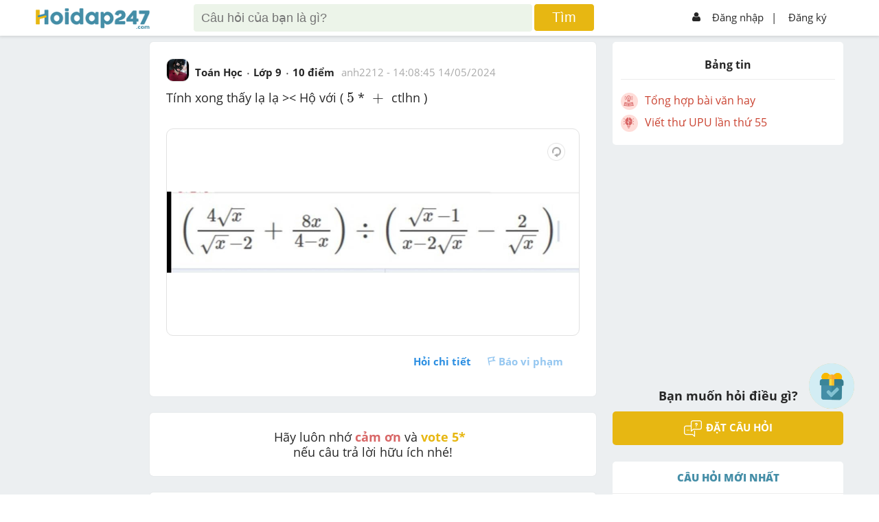

--- FILE ---
content_type: text/html; charset=utf-8
request_url: https://hoidap247.com/cau-hoi/7039423
body_size: 11654
content:
<!DOCTYPE html><html lang="vi"><head><link data-react-helmet="true" rel="canonical" href="https://hoidap247.com/cau-hoi/7039423"/><link data-react-helmet="true" rel="image_src" href="https://cdn.hoidap247.com/picture/question/20240514/large_1715695675234.jpg"/><meta data-react-helmet="true" name="description" content="`((4\sqrtx)/(\sqrtx-2)+(8x)/(4-x)):((\sqrtx-1)/(x-2\sqrtx)-2/\sqrtx)(x&gt;0;x\ne4)`
`=[(4\sqrtx)/(\sqrtx-2)-(8x)/((\sqrtx-2)(\sqrtx+2))]:[(\sqrtx-1)/(\sqrtx(\sqrtx-2))-2/\sqrtx]`
`=(4\sqrtx(\sqrtx+2)-8x)/((\sqrtx-2)(\sqrtx+2)):(\sqrtx-1-2(\sqrtx-2))/(\sqrtx(\sqrtx-2))`
`=(4x+8\sqrtx-8x)/((\sqrtx-2)(\sqrtx+2)):(\sqrtx-1-2\sqrtx+4)/(\sqrtx(\sqrtx-2))`
`=(8\sqrtx-4x)/((\sqrtx-2)(\sqrtx+2)):(\sqrtx-2\sqrtx+3)/(\sqrtx(\sqrtx-2))`
`=(-4\sqrtx(\sqrtx-2))/((\sqrtx-2)(\sqrtx+2)):(\sqrtx-2\sqrtx+3)/(\sqrtx(\sqrtx-2))`
`=(-4\sqrtx)/(\sqrtx+2).(\sqrtx(\sqrtx-2))/(\sqrtx-2\sqrtx+3)`
`=(-4x(\sqrtx-2))/((\sqrtx+2)(\sqrtx-2\sqrtx+3))`
`=(-4x(\sqrtx-2))/((\sqrtx+2)(3-\sqrtx))`
`=(4x(\sqrtx-2))/((\sqrtx+2)(\sqrtx-3))`"/><meta data-react-helmet="true" name="robots" content="index,follow"/><meta data-react-helmet="true" property="og:title" content="Tính xong thấy lạ lạ &gt;&amp;lt; Hộ với ( `5` * `+` ctlhn )4√x
x-2
8x
÷
-
2
++(六)
4-x
x-2√x
"/><meta data-react-helmet="true" property="og:description" content="`((4\sqrtx)/(\sqrtx-2)+(8x)/(4-x)):((\sqrtx-1)/(x-2\sqrtx)-2/\sqrtx)(x&gt;0;x\ne4)`
`=[(4\sqrtx)/(\sqrtx-2)-(8x)/((\sqrtx-2)(\sqrtx+2))]:[(\sqrtx-1)/(\sqrtx(\sqrtx-2))-2/\sqrtx]`
`=(4\sqrtx(\sqrtx+2)-8x)/((\sqrtx-2)(\sqrtx+2)):(\sqrtx-1-2(\sqrtx-2))/(\sqrtx(\sqrtx-2))`
`=(4x+8\sqrtx-8x)/((\sqrtx-2)(\sqrtx+2)):(\sqrtx-1-2\sqrtx+4)/(\sqrtx(\sqrtx-2))`
`=(8\sqrtx-4x)/((\sqrtx-2)(\sqrtx+2)):(\sqrtx-2\sqrtx+3)/(\sqrtx(\sqrtx-2))`
`=(-4\sqrtx(\sqrtx-2))/((\sqrtx-2)(\sqrtx+2)):(\sqrtx-2\sqrtx+3)/(\sqrtx(\sqrtx-2))`
`=(-4\sqrtx)/(\sqrtx+2).(\sqrtx(\sqrtx-2))/(\sqrtx-2\sqrtx+3)`
`=(-4x(\sqrtx-2))/((\sqrtx+2)(\sqrtx-2\sqrtx+3))`
`=(-4x(\sqrtx-2))/((\sqrtx+2)(3-\sqrtx))`
`=(4x(\sqrtx-2))/((\sqrtx+2)(\sqrtx-3))`"/><meta data-react-helmet="true" property="og:type" content="article"/><meta data-react-helmet="true" property="og:author" content="https://hoidap247.com"/><meta data-react-helmet="true" property="og:url" content="https://hoidap247.com/cau-hoi/7039423"/><meta data-react-helmet="true" property="og:image" content="https://cdn.hoidap247.com/picture/question/20240514/large_1715695675234.jpg"/><script data-react-helmet="true" type="application/ld+json">{"@context":"https://schema.org","@type":"QAPage","mainEntity":{"@type":"Question","name":"Tính xong thấy lạ lạ >&lt; Hộ với ( `5` * `+` ctlhn )4√x\nx-2\n8x\n÷\n-\n2\n++(六)\n4-x\nx-2√x\n","text":"Tính xong thấy lạ lạ >&lt; Hộ với ( `5` * `+` ctlhn )","answerCount":2,"upvoteCount":26,"datePublished":"2024-05-14T14:08:45.000Z","author":{"@type":"Person","name":"anh2212"},"suggestedAnswer":[{"@type":"Answer","text":"`((4\\sqrtx)/(\\sqrtx-2)+(8x)/(4-x)):((\\sqrtx-1)/(x-2\\sqrtx)-2/\\sqrtx)(x>0;x\\ne4)`\n`=[(4\\sqrtx)/(\\sqrtx-2)-(8x)/((\\sqrtx-2)(\\sqrtx+2))]:[(\\sqrtx-1)/(\\sqrtx(\\sqrtx-2))-2/\\sqrtx]`\n`=(4\\sqrtx(\\sqrtx+2)-8x)/((\\sqrtx-2)(\\sqrtx+2)):(\\sqrtx-1-2(\\sqrtx-2))/(\\sqrtx(\\sqrtx-2))`\n`=(4x+8\\sqrtx-8x)/((\\sqrtx-2)(\\sqrtx+2)):(\\sqrtx-1-2\\sqrtx+4)/(\\sqrtx(\\sqrtx-2))`\n`=(8\\sqrtx-4x)/((\\sqrtx-2)(\\sqrtx+2)):(\\sqrtx-2\\sqrtx+3)/(\\sqrtx(\\sqrtx-2))`\n`=(-4\\sqrtx(\\sqrtx-2))/((\\sqrtx-2)(\\sqrtx+2)):(\\sqrtx-2\\sqrtx+3)/(\\sqrtx(\\sqrtx-2))`\n`=(-4\\sqrtx)/(\\sqrtx+2).(\\sqrtx(\\sqrtx-2))/(\\sqrtx-2\\sqrtx+3)`\n`=(-4x(\\sqrtx-2))/((\\sqrtx+2)(\\sqrtx-2\\sqrtx+3))`\n`=(-4x(\\sqrtx-2))/((\\sqrtx+2)(3-\\sqrtx))`\n`=(4x(\\sqrtx-2))/((\\sqrtx+2)(\\sqrtx-3))`","datePublished":"2024-05-14T14:17:51.000Z","upvoteCount":1,"url":"https://hoidap247.com/cau-hoi/7039423","author":{"@type":"Person","name":"huynhinhthanh"}},{"@type":"Answer","text":"`ĐKXĐ: x>0; x\\ne 4`.","datePublished":"2024-05-14T14:34:53.000Z","upvoteCount":1,"url":"https://hoidap247.com/cau-hoi/7039423","author":{"@type":"Person","name":"dhzyn1703"}}]}}</script><script data-react-helmet="true" type="text/javascript" src="https://apis.google.com/js/platform.js"></script><title data-react-helmet="true">Tính xong thấy lạ lạ &gt;&amp;lt; Hộ với ( `5` * `+` ctlhn )4√x
x-2
8x
÷
-
2
++(六)
4-x
x-2√x
</title><link rel="shortcut icon" href="/static/img/favicon.png" type="image/png"/><meta name="viewport" content="width=device-width, initial-scale=1"/><meta property="fb:app_id" content="593199254422410"/><script type="application/javascript" src="//anymind360.com/js/3566/ats.js"></script><script async="" src="https://securepubads.g.doubleclick.net/tag/js/gpt.js"></script><script data-ad-client="ca-pub-6915303025395679" async="" src="https://pagead2.googlesyndication.com/pagead/js/adsbygoogle.js"></script><meta name="viewport" content="width=device-width,minimum-scale=1,initial-scale=1" class="next-head"/><meta charSet="utf-8" class="next-head"/><script>!function(f,b,e,v,n,t,s)
      {if(f.fbq)return;n=f.fbq=function(){n.callMethod?
      n.callMethod.apply(n,arguments):n.queue.push(arguments)};
      if(!f._fbq)f._fbq=n;n.push=n;n.loaded=!0;n.version='2.0';
      n.queue=[];t=b.createElement(e);t.async=!0;
      t.src=v;s=b.getElementsByTagName(e)[0];
      s.parentNode.insertBefore(t,s)}(window, document,'script',
      'https://connect.facebook.net/en_US/fbevents.js');
      fbq('init', '1445046295739925');
      fbq('track', 'PageView');</script><noscript><img height="1" width="1" style="display:none"
      src="https://www.facebook.com/tr?id=1445046295739925&ev=PageView&noscript=1" /></noscript><title class="next-head">Hoidap247.com - Hỏi đáp online nhanh chóng, chính xác và luôn miễn phí</title><link rel="preload" href="/_next/static/RwTFkrJv4OZYHNjmfDGJR/pages/question.js" as="script"/><link rel="preload" href="/_next/static/RwTFkrJv4OZYHNjmfDGJR/pages/_app.js" as="script"/><link rel="preload" href="/_next/static/runtime/webpack-8ed9452df514b4d17d80.js" as="script"/><link rel="preload" href="/_next/static/chunks/commons.b4a404d135aff35b25fb.js" as="script"/><link rel="preload" href="/_next/static/chunks/styles.6bdf29ca5e9c2ac7b7c6.js" as="script"/><link rel="preload" href="/_next/static/runtime/main-514dfdacf849df645df4.js" as="script"/><link rel="stylesheet" href="/_next/static/css/styles.415dc9d4.chunk.css"/></head><script type="text/x-mathjax-config">MathJax.Hub.Config({
           messageStyle: "none",
           SVG: {
                scale: 120,
                linebreaks: {
                    automatic: true
                }
           },
           "HTML-CSS": { linebreaks: { automatic: true } },
           CommonHTML: { linebreaks: { automatic: true } },
           tex2jax: {
                 inlineMath: [ ['$','$'], ["\\(","\\)"] ]
           }
        })</script><body><div id="fb-root"></div><script src="/static/js/Fb.js?v1.26"></script><script type="text/javascript" async="" src="https://cdnjs.cloudflare.com/ajax/libs/mathjax/2.7.0/MathJax.js?config=TeX-MML-AM_CHTML" defer=""></script><div id="__next"><link href="/static/Style.css?v2.132" rel="stylesheet"/><link href="/static/General.css?v18" rel="stylesheet"/><link href="/static/react-redux-toastr.min.css" rel="stylesheet"/><link href="/static/nprogress.css" rel="stylesheet"/><link href="/static/react-datepicker.min.css" rel="stylesheet"/><link href="/static/index.min.css" rel="stylesheet"/><link href="/static/custom.css?v2.358" rel="stylesheet"/><link href="/static/custom_darkmode.css?v1.836" rel="stylesheet"/><div id="warapper_dark_mode" class=""><script src="https://www.google.com/recaptcha/api.js?onload=onloadCallback&amp;render=explicit" async="" defer=""></script><script src="https://ced.sascdn.com/tag/2060/smart.js" async="" defer=""></script><div class="redux-toastr" aria-live="assertive"><div><div class="top-left"></div><div class="top-right"></div><div class="top-center"></div><div class="bottom-left"></div><div class="bottom-right"></div><div class="bottom-center"></div></div></div><style>[object Object]</style><div><div class="h247-full shadow scroll-header clear-fix" style="z-index:999999"><div class="h247-center"><div class="pc12"><div class="h247-header"><span></span><a class="logo w14 fl" style="top:12px" href="/"><img alt="logo" style="height:auto;width:100%;max-width:166px" class="logo-large" src="/static/img/logo_h247.png" id="logoHd247"/><img alt="logo" class="logo-small" src="/static/img/logo_h247.png" sizes="small" id="logo_nologin_mobile" style="height:auto;width:100%;max-width:115px"/></a><div></div><form action="/search" method="get" class="popup-search"><img src="/static/img/icon-arrow3.png" width="25px" style="margin-right:5px"/><input type="search" id="search-input-mobile" name="keyword" placeholder="Tìm kiếm"/><img src="/static/img/icon_search.png" width="18px" style="position:absolute;right:15px"/><button hidden="" type="submit"></button></form><div class="header-search w56 fl search-type-1 not-logins" hidden=""><div class="searchMobi"><img src="/static/img/icon_search.png" width="25px" style="top:-10px;right:30px;filter:invert(48%) sepia(51%) saturate(438%) hue-rotate(149deg) brightness(95%) contrast(89%)"/></div><form action="/search" class="search search-top"><input type="search" style="box-sizing:unset;padding-right:50px" name="keyword" class="searchTerm" placeholder="Câu hỏi của bạn là gì?"/><button type="submit" class="searchButton"><span>Tìm</span></button><input type="file" style="display:none" id="upload_img_for_search_page"/></form></div><div hidden=""><div class="opacity2 opacity2-show" style="top:45px"></div></div><div hidden=""><div style="max-height:unset;overflow-y:unset;padding-top:0;height:80%" class="form-ask-ques form-ask-ques-show not-login"><div style="height:100%"><div style="padding-top:14px;padding-bottom:14px;border-bottom:1px solid #2626262b"><a class="close-popup">×</a><span></span><h3 class="fs24 fw600">Tìm kiếm với hình ảnh</h3></div><div style="text-align:center;margin-bottom:20px;height:calc(100% - 51px);overflow-y:scroll"><p style="color:blue;font-weight:600">Vui lòng chỉ chọn một câu hỏi</p><a style="padding:8px;display:block;background-color:#e7b712;text-align:center;color:#fff;border-radius:5px;text-transform:uppercase;font-weight:700;margin:10px auto;max-width:150px"><span>Tìm đáp án</span></a></div></div></div><div class="opacity2 opacity2-show"></div></div><div class="h247-login w29 fr"><ul><li class="h-signin menu-not-loginn fr"><ul><li><img alt="icon_user" src="/static/img/icon_user.png"/><a href="/dang-nhap">Đăng nhập</a></li><li style="margin:0 -10px 0 -3px"><a style="padding-left:2px"><span>|</span></a></li><li><a href="/dang-ki">Đăng ký</a></li></ul><img alt="icon_menu" class="colapse-menu" src="/static/img/icon-menu2.png"/></li></ul></div></div></div></div></div><div class=""><div class="menu-user"><div class="pd12"><div class="avt56 fl mr12 bg-gray1"><div class="avt56 bg-green"><div class="avt54 bg-f"><div class="avt48"><img alt="avatar" src="/static/img/system_avatar.png"/></div></div></div><div style="float:right;font-size:37px;position:absolute;top:15px;right:20px"><img alt="icon" src="/static/img/back_header.png" width="20px" style="padding:5px 10px;border:1px solid #aeaeae;border-radius:5px"/></div></div><p style="margin-right:50px;text-align:center"><strong>Hoidap247.com <br/>Nhanh chóng, chính xác</strong></p><div class="m-form-signin"><h4 class="fw800 fs24">Hãy đăng nhập hoặc tạo tài khoản miễn phí!</h4><a class="bg-blue" href="/dang-nhap">Đăng nhập</a><a class="bg-yellow" href="/dang-ki">Đăng ký</a></div></div></div><div class="opacity visible-xs"></div></div><li class="form-add-question flex check-login" style="visibility:visible;cursor:pointer;z-index:99999;bottom:125px"><a class="float-btn-question"><span style="display:block"><img alt="add" class="icon_diemDanh" src="/static/img/dailyLogin/icon_check.png"/></span></a></li><li class="form-add-question flex" style="visibility:hidden;cursor:pointer;z-index:99999"><strong>Đặt câu hỏi<img alt="icon" src="/static/img/icon-arrow2.png"/></strong><a class="float-btn-question"><span style="display:block" class="btn-add"><img alt="add" src="/static/img/icon-add.png"/></span></a></li></div><div class="loading-pages close" style="position:fixed;height:100%;width:100%;background:#fff;z-index:999999;display:flex;flex-direction:row;flex-wrap:wrap;justify-content:center;align-items:center;margin-top:50px"><p style="width:100%;text-align:center;position:absolute;margin-top:-100px"><img alt="logo" src="/static/img/logo_h247.png"/></p><p><img alt="loading" src="/static/img/loading-pages.gif"/></p></div><div class="h247-full pt-signin bg-body pb24" id="content-question"><div style="display:none" id="popupSaveQuestion"><div class="contentPopup"><a class="btnClosePop">+</a><h3 class="title">Lưu vào</h3><ul class=""><li><a><p class="avatarText">+</p><p class="titleCate">Danh mục mới</p></a></li><li></li></ul><div class="footerPopup"></div></div></div><div class="h247-center" id="hd247-question-detail"><div class="pc12 body-center"><div class="h247-body" id="navWrap"><div class="h247-col w14 fl mt24" style="height:1px"></div><div class="event-banner-mobile mt24"></div><div class="h247-col w56 fl"><div class="box-answer mt24 shadow" style="position:relative"><a class="btnSaveQuestion" style="display:none">Lưu</a><div class="pd24"><div class="pb12"><div class="hover-avt fl"><a class="img-userq" href="/thong-tin-ca-nhan/2213229"><img alt="avatar" src="https://img.hoidap247.com/picture/user/20251127/tini_1764259529968.jpg"/></a><div class="box-info"><div class="avt36 fl"><img alt="avatar" src="https://img.hoidap247.com/picture/user/20251127/tini_1764259529968.jpg"/></div><ul class="info-child1 fr"><li><a style="color:#333" href="/thong-tin-ca-nhan/2213229"><strong>anh2212</strong></a><span style="color:#458ea7;margin-left:5px" class="logo-rank-small"><img alt="logoRank" src="/static/img/logo-rank4.png?v=1"/></span></li><li>Haibara Ai</li></ul><ul class="info-child2"><li><strong>Trả lời</strong><p>122</p></li><li><strong>Điểm</strong><p><a href="https://hoidap247.com/lam-sao-de-duoc-cong-diem" target="_blank" style="color:#262626">945</a></p></li><li><strong>Cảm ơn</strong><p>72</p></li></ul></div></div><div class="form-question fr"><div class="info-question1"><ul><li><a href="/mon-toan"><span>Toán Học</span></a></li><li><span>Lớp 9</span></li><li><span>10<!-- --> điểm </span></li><li><span class="cl-a fw400"><a class="cl-a" href="/thong-tin-ca-nhan/2213229">anh2212</a> - <time dateTime="1715695725000">21:08:45 14/05/2024</time></span></li></ul></div></div><div class="h247-full"><div class="info-question2 pt12"><h1 class="style-question"></h1><h2 class="style-question"><p>T&iacute;nh xong thấy lạ lạ &gt;&lt; Hộ với ( `5` * `+` ctlhn )</p></h2></div></div><div class="h247-full"><div class="pt12"><div class="img-current"><img alt="image" src="https://cdn.hoidap247.com/picture/question/20240514/large_1715695675234.jpg?v=0" style="transform:rotate(0deg);cursor:-webkit-zoom-in"/><a class="rotate_image"><img alt="rotate" src="/static/img/icon-rotate.png"/></a></div><div></div></div></div><div class="action-empale"><div class="pd12 fix pd0"><ul class="fr"><li><a class="fw700">Hỏi chi tiết</a></li><li><a class="disabled-btn icon-report"><span class="icon-empale fl"><img alt="report" src="/static/img/icon-report.png"/></span>Báo vi phạm</a></li></ul></div></div></div></div></div><div class="box-answer mt24" style="font-size:18px;text-align:center"><div class="pd24"><p>Hãy luôn nhớ <b style="color:#d86666">cảm ơn</b> và <b style="color:rgb(231, 183, 18)">vote 5* </b> <br/>nếu câu trả lời hữu ích nhé!</p></div></div><div><ins class="982a9496" data-key="238bac552c59bf4eb4ff952a8e1e057e"></ins></div><div><div class="box-answer mt24 shadow"><div class="pd24"><h3 class="pb12 cl-26 fw800">TRẢ LỜI</h3><div><div class="h247-full pb12" style="scroll-margin-top:55px" id="answer_11306971"><div class="hover-avt fl"><a class="img-userq" href="/thong-tin-ca-nhan/1525430"><img alt="avatar" src="https://hoidap247.com/static/img/avatar.png"/></a><div class="box-info"><div class="avt36 fl"><img alt="avatar" src="https://hoidap247.com/static/img/avatar.png"/></div><ul class="info-child1 fr"><li><a style="color:#333" href="/thong-tin-ca-nhan/1525430"><strong>huynhinhthanh</strong></a><span style="color:#e7b710;margin-left:5px" class="logo-rank-small"><img alt="logoRank" src="/static/img/logo-rank7.png?v=1"/></span></li><li>_Dopamine_</li></ul><ul class="info-child2"><li><strong>Trả lời</strong><p>2713</p></li><li><strong>Điểm</strong><p><a href="https://hoidap247.com/lam-sao-de-duoc-cong-diem" target="_blank" style="color:#262626">31966</a></p></li><li><strong>Cảm ơn</strong><p>1849</p></li></ul></div></div><div class="form-question fr" data-id="11306971"><div class="info-question1"><ul><li><a href="/thong-tin-ca-nhan/1525430"><span>huynhinhthanh</span></a></li><a href="/cac-hang-trong-hoidap247"><img width="16px" title="Thiên tài" style="margin-top:-3px;margin-right:4px" src="/static/img/logo-rank7.png?v=1"/></a><li style="color:#aaa"><time dateTime="1715696271000">14/05/2024</time></li></ul></div><div style="overflow:unset;text-justify:inter-word;text-align:justify" class="info-question2 pt12"><div class="content-answer-1 enable-event-click" style="overflow-x:auto;text-justify:inter-word;text-align:justify"><p>`((4\sqrtx)/(\sqrtx-2)+(8x)/(4-x)):((\sqrtx-1)/(x-2\sqrtx)-2/\sqrtx)(x&gt;0;x\ne4)`</p>
<p>`=[(4\sqrtx)/(\sqrtx-2)-(8x)/((\sqrtx-2)(\sqrtx+2))]:[(\sqrtx-1)/(\sqrtx(\sqrtx-2))-2/\sqrtx]`</p>
<p>`=(4\sqrtx(\sqrtx+2)-8x)/((\sqrtx-2)(\sqrtx+2)):(\sqrtx-1-2(\sqrtx-2))/(\sqrtx(\sqrtx-2))`</p>
<p>`=(4x+8\sqrtx-8x)/((\sqrtx-2)(\sqrtx+2)):(\sqrtx-1-2\sqrtx+4)/(\sqrtx(\sqrtx-2))`</p>
<p>`=(8\sqrtx-4x)/((\sqrtx-2)(\sqrtx+2)):(\sqrtx-2\sqrtx+3)/(\sqrtx(\sqrtx-2))`</p>
<p>`=(-4\sqrtx(\sqrtx-2))/((\sqrtx-2)(\sqrtx+2)):(\sqrtx-2\sqrtx+3)/(\sqrtx(\sqrtx-2))`</p>
<p>`=(-4\sqrtx)/(\sqrtx+2).(\sqrtx(\sqrtx-2))/(\sqrtx-2\sqrtx+3)`</p>
<p>`=(-4x(\sqrtx-2))/((\sqrtx+2)(\sqrtx-2\sqrtx+3))`</p>
<p>`=(-4x(\sqrtx-2))/((\sqrtx+2)(3-\sqrtx))`</p>
<p>`=(4x(\sqrtx-2))/((\sqrtx+2)(\sqrtx-3))`</p></div><div class="pt12"><div></div></div><div class="pt12"><p style="color:rgb(170, 170, 170);padding-bottom:10px">Hãy giúp mọi người biết câu trả lời này thế nào?</p><div style="margin:0 0 -36px 27px"><span class="star"><span class="starChild"><svg viewBox="0 0 512 512" style="fill:#e7b711;height:30px;width:30px;overflow:visible" id="icon-star" xmlns="http://www.w3.org/2000/svg"><title>star</title><path d="M446.65 188.56L326.01 178.1 278.9 67.17a24.94 24.94 0 0 0-45.87 0l-47.11 111.17-120.4 10.22a24.87 24.87 0 0 0-14.2 43.62l91.48 79.27-27.42 117.66a24.87 24.87 0 0 0 37.14 26.92l103.44-62.32 103.45 62.57a24.87 24.87 0 0 0 37.14-26.93l-27.42-117.9 91.48-79.27a24.82 24.82 0 0 0-13.96-43.62z"></path></svg></span><span class="starChild"><svg viewBox="0 0 512 512" style="fill:#e7b711;height:30px;width:30px;overflow:visible" id="icon-star" xmlns="http://www.w3.org/2000/svg"><title>star</title><path d="M446.65 188.56L326.01 178.1 278.9 67.17a24.94 24.94 0 0 0-45.87 0l-47.11 111.17-120.4 10.22a24.87 24.87 0 0 0-14.2 43.62l91.48 79.27-27.42 117.66a24.87 24.87 0 0 0 37.14 26.92l103.44-62.32 103.45 62.57a24.87 24.87 0 0 0 37.14-26.93l-27.42-117.9 91.48-79.27a24.82 24.82 0 0 0-13.96-43.62z"></path></svg></span></span><span class="star"><span class="starChild"><svg viewBox="0 0 512 512" style="fill:#e7b711;height:30px;width:30px;overflow:visible" id="icon-star" xmlns="http://www.w3.org/2000/svg"><title>star</title><path d="M446.65 188.56L326.01 178.1 278.9 67.17a24.94 24.94 0 0 0-45.87 0l-47.11 111.17-120.4 10.22a24.87 24.87 0 0 0-14.2 43.62l91.48 79.27-27.42 117.66a24.87 24.87 0 0 0 37.14 26.92l103.44-62.32 103.45 62.57a24.87 24.87 0 0 0 37.14-26.93l-27.42-117.9 91.48-79.27a24.82 24.82 0 0 0-13.96-43.62z"></path></svg></span><span class="starChild"><svg viewBox="0 0 512 512" style="fill:#e7b711;height:30px;width:30px;overflow:visible" id="icon-star" xmlns="http://www.w3.org/2000/svg"><title>star</title><path d="M446.65 188.56L326.01 178.1 278.9 67.17a24.94 24.94 0 0 0-45.87 0l-47.11 111.17-120.4 10.22a24.87 24.87 0 0 0-14.2 43.62l91.48 79.27-27.42 117.66a24.87 24.87 0 0 0 37.14 26.92l103.44-62.32 103.45 62.57a24.87 24.87 0 0 0 37.14-26.93l-27.42-117.9 91.48-79.27a24.82 24.82 0 0 0-13.96-43.62z"></path></svg></span><span class="starChild"><svg viewBox="0 0 512 512" style="fill:#e7b711;height:30px;width:30px;overflow:visible" id="icon-star" xmlns="http://www.w3.org/2000/svg"><title>star</title><path d="M446.65 188.56L326.01 178.1 278.9 67.17a24.94 24.94 0 0 0-45.87 0l-47.11 111.17-120.4 10.22a24.87 24.87 0 0 0-14.2 43.62l91.48 79.27-27.42 117.66a24.87 24.87 0 0 0 37.14 26.92l103.44-62.32 103.45 62.57a24.87 24.87 0 0 0 37.14-26.93l-27.42-117.9 91.48-79.27a24.82 24.82 0 0 0-13.96-43.62z"></path></svg></span><span class="starChild"><svg viewBox="0 0 512 512" style="fill:#e7b711;height:30px;width:30px;overflow:visible" id="icon-star" xmlns="http://www.w3.org/2000/svg"><title>star</title><path d="M446.65 188.56L326.01 178.1 278.9 67.17a24.94 24.94 0 0 0-45.87 0l-47.11 111.17-120.4 10.22a24.87 24.87 0 0 0-14.2 43.62l91.48 79.27-27.42 117.66a24.87 24.87 0 0 0 37.14 26.92l103.44-62.32 103.45 62.57a24.87 24.87 0 0 0 37.14-26.93l-27.42-117.9 91.48-79.27a24.82 24.82 0 0 0-13.96-43.62z"></path></svg></span></span><span class="star"><span class="starChild"><svg viewBox="0 0 512 512" style="fill:#e7b711;height:30px;width:30px;overflow:visible" id="icon-star" xmlns="http://www.w3.org/2000/svg"><title>star</title><path d="M446.65 188.56L326.01 178.1 278.9 67.17a24.94 24.94 0 0 0-45.87 0l-47.11 111.17-120.4 10.22a24.87 24.87 0 0 0-14.2 43.62l91.48 79.27-27.42 117.66a24.87 24.87 0 0 0 37.14 26.92l103.44-62.32 103.45 62.57a24.87 24.87 0 0 0 37.14-26.93l-27.42-117.9 91.48-79.27a24.82 24.82 0 0 0-13.96-43.62z"></path></svg></span><span class="starChild"><svg viewBox="0 0 512 512" style="fill:#e7b711;height:30px;width:30px;overflow:visible" id="icon-star" xmlns="http://www.w3.org/2000/svg"><title>star</title><path d="M446.65 188.56L326.01 178.1 278.9 67.17a24.94 24.94 0 0 0-45.87 0l-47.11 111.17-120.4 10.22a24.87 24.87 0 0 0-14.2 43.62l91.48 79.27-27.42 117.66a24.87 24.87 0 0 0 37.14 26.92l103.44-62.32 103.45 62.57a24.87 24.87 0 0 0 37.14-26.93l-27.42-117.9 91.48-79.27a24.82 24.82 0 0 0-13.96-43.62z"></path></svg></span><span class="starChild"><svg viewBox="0 0 512 512" style="fill:#e7b711;height:30px;width:30px;overflow:visible" id="icon-star" xmlns="http://www.w3.org/2000/svg"><title>star</title><path d="M446.65 188.56L326.01 178.1 278.9 67.17a24.94 24.94 0 0 0-45.87 0l-47.11 111.17-120.4 10.22a24.87 24.87 0 0 0-14.2 43.62l91.48 79.27-27.42 117.66a24.87 24.87 0 0 0 37.14 26.92l103.44-62.32 103.45 62.57a24.87 24.87 0 0 0 37.14-26.93l-27.42-117.9 91.48-79.27a24.82 24.82 0 0 0-13.96-43.62z"></path></svg></span><span class="starChild"><svg viewBox="0 0 512 512" style="fill:#e7b711;height:30px;width:30px;overflow:visible" id="icon-star" xmlns="http://www.w3.org/2000/svg"><title>star</title><path d="M446.65 188.56L326.01 178.1 278.9 67.17a24.94 24.94 0 0 0-45.87 0l-47.11 111.17-120.4 10.22a24.87 24.87 0 0 0-14.2 43.62l91.48 79.27-27.42 117.66a24.87 24.87 0 0 0 37.14 26.92l103.44-62.32 103.45 62.57a24.87 24.87 0 0 0 37.14-26.93l-27.42-117.9 91.48-79.27a24.82 24.82 0 0 0-13.96-43.62z"></path></svg></span><span class="starChild"><svg viewBox="0 0 512 512" style="fill:#e7b711;height:30px;width:30px;overflow:visible" id="icon-star" xmlns="http://www.w3.org/2000/svg"><title>star</title><path d="M446.65 188.56L326.01 178.1 278.9 67.17a24.94 24.94 0 0 0-45.87 0l-47.11 111.17-120.4 10.22a24.87 24.87 0 0 0-14.2 43.62l91.48 79.27-27.42 117.66a24.87 24.87 0 0 0 37.14 26.92l103.44-62.32 103.45 62.57a24.87 24.87 0 0 0 37.14-26.93l-27.42-117.9 91.48-79.27a24.82 24.82 0 0 0-13.96-43.62z"></path></svg></span><span class="starChild"><svg viewBox="0 0 512 512" style="fill:#e7b711;height:30px;width:30px;overflow:visible" id="icon-star" xmlns="http://www.w3.org/2000/svg"><title>star</title><path d="M446.65 188.56L326.01 178.1 278.9 67.17a24.94 24.94 0 0 0-45.87 0l-47.11 111.17-120.4 10.22a24.87 24.87 0 0 0-14.2 43.62l91.48 79.27-27.42 117.66a24.87 24.87 0 0 0 37.14 26.92l103.44-62.32 103.45 62.57a24.87 24.87 0 0 0 37.14-26.93l-27.42-117.9 91.48-79.27a24.82 24.82 0 0 0-13.96-43.62z"></path></svg></span></span><span class="star"><span class="starChild"><svg viewBox="0 0 512 512" style="fill:#e7b711;height:30px;width:30px;overflow:visible" id="icon-star" xmlns="http://www.w3.org/2000/svg"><title>star</title><path d="M446.65 188.56L326.01 178.1 278.9 67.17a24.94 24.94 0 0 0-45.87 0l-47.11 111.17-120.4 10.22a24.87 24.87 0 0 0-14.2 43.62l91.48 79.27-27.42 117.66a24.87 24.87 0 0 0 37.14 26.92l103.44-62.32 103.45 62.57a24.87 24.87 0 0 0 37.14-26.93l-27.42-117.9 91.48-79.27a24.82 24.82 0 0 0-13.96-43.62z"></path></svg></span><span class="starChild"><svg viewBox="0 0 512 512" style="fill:#e7b711;height:30px;width:30px;overflow:visible" id="icon-star" xmlns="http://www.w3.org/2000/svg"><title>star</title><path d="M446.65 188.56L326.01 178.1 278.9 67.17a24.94 24.94 0 0 0-45.87 0l-47.11 111.17-120.4 10.22a24.87 24.87 0 0 0-14.2 43.62l91.48 79.27-27.42 117.66a24.87 24.87 0 0 0 37.14 26.92l103.44-62.32 103.45 62.57a24.87 24.87 0 0 0 37.14-26.93l-27.42-117.9 91.48-79.27a24.82 24.82 0 0 0-13.96-43.62z"></path></svg></span><span class="starChild"><svg viewBox="0 0 512 512" style="fill:#e7b711;height:30px;width:30px;overflow:visible" id="icon-star" xmlns="http://www.w3.org/2000/svg"><title>star</title><path d="M446.65 188.56L326.01 178.1 278.9 67.17a24.94 24.94 0 0 0-45.87 0l-47.11 111.17-120.4 10.22a24.87 24.87 0 0 0-14.2 43.62l91.48 79.27-27.42 117.66a24.87 24.87 0 0 0 37.14 26.92l103.44-62.32 103.45 62.57a24.87 24.87 0 0 0 37.14-26.93l-27.42-117.9 91.48-79.27a24.82 24.82 0 0 0-13.96-43.62z"></path></svg></span><span class="starChild"><svg viewBox="0 0 512 512" style="fill:#e7b711;height:30px;width:30px;overflow:visible" id="icon-star" xmlns="http://www.w3.org/2000/svg"><title>star</title><path d="M446.65 188.56L326.01 178.1 278.9 67.17a24.94 24.94 0 0 0-45.87 0l-47.11 111.17-120.4 10.22a24.87 24.87 0 0 0-14.2 43.62l91.48 79.27-27.42 117.66a24.87 24.87 0 0 0 37.14 26.92l103.44-62.32 103.45 62.57a24.87 24.87 0 0 0 37.14-26.93l-27.42-117.9 91.48-79.27a24.82 24.82 0 0 0-13.96-43.62z"></path></svg></span><span class="starChild"><svg viewBox="0 0 512 512" style="fill:#e7b711;height:30px;width:30px;overflow:visible" id="icon-star" xmlns="http://www.w3.org/2000/svg"><title>star</title><path d="M446.65 188.56L326.01 178.1 278.9 67.17a24.94 24.94 0 0 0-45.87 0l-47.11 111.17-120.4 10.22a24.87 24.87 0 0 0-14.2 43.62l91.48 79.27-27.42 117.66a24.87 24.87 0 0 0 37.14 26.92l103.44-62.32 103.45 62.57a24.87 24.87 0 0 0 37.14-26.93l-27.42-117.9 91.48-79.27a24.82 24.82 0 0 0-13.96-43.62z"></path></svg></span><span class="starChild"><svg viewBox="0 0 512 512" style="fill:#e7b711;height:30px;width:30px;overflow:visible" id="icon-star" xmlns="http://www.w3.org/2000/svg"><title>star</title><path d="M446.65 188.56L326.01 178.1 278.9 67.17a24.94 24.94 0 0 0-45.87 0l-47.11 111.17-120.4 10.22a24.87 24.87 0 0 0-14.2 43.62l91.48 79.27-27.42 117.66a24.87 24.87 0 0 0 37.14 26.92l103.44-62.32 103.45 62.57a24.87 24.87 0 0 0 37.14-26.93l-27.42-117.9 91.48-79.27a24.82 24.82 0 0 0-13.96-43.62z"></path></svg></span><span class="starChild"><svg viewBox="0 0 512 512" style="fill:#e7b711;height:30px;width:30px;overflow:visible" id="icon-star" xmlns="http://www.w3.org/2000/svg"><title>star</title><path d="M446.65 188.56L326.01 178.1 278.9 67.17a24.94 24.94 0 0 0-45.87 0l-47.11 111.17-120.4 10.22a24.87 24.87 0 0 0-14.2 43.62l91.48 79.27-27.42 117.66a24.87 24.87 0 0 0 37.14 26.92l103.44-62.32 103.45 62.57a24.87 24.87 0 0 0 37.14-26.93l-27.42-117.9 91.48-79.27a24.82 24.82 0 0 0-13.96-43.62z"></path></svg></span><span class="starChild"><svg viewBox="0 0 512 512" style="fill:#e7b711;height:30px;width:30px;overflow:visible" id="icon-star" xmlns="http://www.w3.org/2000/svg"><title>star</title><path d="M446.65 188.56L326.01 178.1 278.9 67.17a24.94 24.94 0 0 0-45.87 0l-47.11 111.17-120.4 10.22a24.87 24.87 0 0 0-14.2 43.62l91.48 79.27-27.42 117.66a24.87 24.87 0 0 0 37.14 26.92l103.44-62.32 103.45 62.57a24.87 24.87 0 0 0 37.14-26.93l-27.42-117.9 91.48-79.27a24.82 24.82 0 0 0-13.96-43.62z"></path></svg></span></span><span class="star"><span class="starChild"><svg viewBox="0 0 512 512" style="fill:#e7b711;height:30px;width:30px;overflow:visible" id="icon-star" xmlns="http://www.w3.org/2000/svg"><title>star</title><path d="M446.65 188.56L326.01 178.1 278.9 67.17a24.94 24.94 0 0 0-45.87 0l-47.11 111.17-120.4 10.22a24.87 24.87 0 0 0-14.2 43.62l91.48 79.27-27.42 117.66a24.87 24.87 0 0 0 37.14 26.92l103.44-62.32 103.45 62.57a24.87 24.87 0 0 0 37.14-26.93l-27.42-117.9 91.48-79.27a24.82 24.82 0 0 0-13.96-43.62z"></path></svg></span><span class="starChild"><svg viewBox="0 0 512 512" style="fill:#e7b711;height:30px;width:30px;overflow:visible" id="icon-star" xmlns="http://www.w3.org/2000/svg"><title>star</title><path d="M446.65 188.56L326.01 178.1 278.9 67.17a24.94 24.94 0 0 0-45.87 0l-47.11 111.17-120.4 10.22a24.87 24.87 0 0 0-14.2 43.62l91.48 79.27-27.42 117.66a24.87 24.87 0 0 0 37.14 26.92l103.44-62.32 103.45 62.57a24.87 24.87 0 0 0 37.14-26.93l-27.42-117.9 91.48-79.27a24.82 24.82 0 0 0-13.96-43.62z"></path></svg></span><span class="starChild"><svg viewBox="0 0 512 512" style="fill:#e7b711;height:30px;width:30px;overflow:visible" id="icon-star" xmlns="http://www.w3.org/2000/svg"><title>star</title><path d="M446.65 188.56L326.01 178.1 278.9 67.17a24.94 24.94 0 0 0-45.87 0l-47.11 111.17-120.4 10.22a24.87 24.87 0 0 0-14.2 43.62l91.48 79.27-27.42 117.66a24.87 24.87 0 0 0 37.14 26.92l103.44-62.32 103.45 62.57a24.87 24.87 0 0 0 37.14-26.93l-27.42-117.9 91.48-79.27a24.82 24.82 0 0 0-13.96-43.62z"></path></svg></span><span class="starChild"><svg viewBox="0 0 512 512" style="fill:#e7b711;height:30px;width:30px;overflow:visible" id="icon-star" xmlns="http://www.w3.org/2000/svg"><title>star</title><path d="M446.65 188.56L326.01 178.1 278.9 67.17a24.94 24.94 0 0 0-45.87 0l-47.11 111.17-120.4 10.22a24.87 24.87 0 0 0-14.2 43.62l91.48 79.27-27.42 117.66a24.87 24.87 0 0 0 37.14 26.92l103.44-62.32 103.45 62.57a24.87 24.87 0 0 0 37.14-26.93l-27.42-117.9 91.48-79.27a24.82 24.82 0 0 0-13.96-43.62z"></path></svg></span><span class="starChild"><svg viewBox="0 0 512 512" style="fill:#e7b711;height:30px;width:30px;overflow:visible" id="icon-star" xmlns="http://www.w3.org/2000/svg"><title>star</title><path d="M446.65 188.56L326.01 178.1 278.9 67.17a24.94 24.94 0 0 0-45.87 0l-47.11 111.17-120.4 10.22a24.87 24.87 0 0 0-14.2 43.62l91.48 79.27-27.42 117.66a24.87 24.87 0 0 0 37.14 26.92l103.44-62.32 103.45 62.57a24.87 24.87 0 0 0 37.14-26.93l-27.42-117.9 91.48-79.27a24.82 24.82 0 0 0-13.96-43.62z"></path></svg></span><span class="starChild"><svg viewBox="0 0 512 512" style="fill:#e7b711;height:30px;width:30px;overflow:visible" id="icon-star" xmlns="http://www.w3.org/2000/svg"><title>star</title><path d="M446.65 188.56L326.01 178.1 278.9 67.17a24.94 24.94 0 0 0-45.87 0l-47.11 111.17-120.4 10.22a24.87 24.87 0 0 0-14.2 43.62l91.48 79.27-27.42 117.66a24.87 24.87 0 0 0 37.14 26.92l103.44-62.32 103.45 62.57a24.87 24.87 0 0 0 37.14-26.93l-27.42-117.9 91.48-79.27a24.82 24.82 0 0 0-13.96-43.62z"></path></svg></span><span class="starChild"><svg viewBox="0 0 512 512" style="fill:#e7b711;height:30px;width:30px;overflow:visible" id="icon-star" xmlns="http://www.w3.org/2000/svg"><title>star</title><path d="M446.65 188.56L326.01 178.1 278.9 67.17a24.94 24.94 0 0 0-45.87 0l-47.11 111.17-120.4 10.22a24.87 24.87 0 0 0-14.2 43.62l91.48 79.27-27.42 117.66a24.87 24.87 0 0 0 37.14 26.92l103.44-62.32 103.45 62.57a24.87 24.87 0 0 0 37.14-26.93l-27.42-117.9 91.48-79.27a24.82 24.82 0 0 0-13.96-43.62z"></path></svg></span><span class="starChild"><svg viewBox="0 0 512 512" style="fill:#e7b711;height:30px;width:30px;overflow:visible" id="icon-star" xmlns="http://www.w3.org/2000/svg"><title>star</title><path d="M446.65 188.56L326.01 178.1 278.9 67.17a24.94 24.94 0 0 0-45.87 0l-47.11 111.17-120.4 10.22a24.87 24.87 0 0 0-14.2 43.62l91.48 79.27-27.42 117.66a24.87 24.87 0 0 0 37.14 26.92l103.44-62.32 103.45 62.57a24.87 24.87 0 0 0 37.14-26.93l-27.42-117.9 91.48-79.27a24.82 24.82 0 0 0-13.96-43.62z"></path></svg></span><span class="starChild"><svg viewBox="0 0 512 512" style="fill:#e7b711;height:30px;width:30px;overflow:visible" id="icon-star" xmlns="http://www.w3.org/2000/svg"><title>star</title><path d="M446.65 188.56L326.01 178.1 278.9 67.17a24.94 24.94 0 0 0-45.87 0l-47.11 111.17-120.4 10.22a24.87 24.87 0 0 0-14.2 43.62l91.48 79.27-27.42 117.66a24.87 24.87 0 0 0 37.14 26.92l103.44-62.32 103.45 62.57a24.87 24.87 0 0 0 37.14-26.93l-27.42-117.9 91.48-79.27a24.82 24.82 0 0 0-13.96-43.62z"></path></svg></span><span class="starChild"><svg viewBox="0 0 512 512" style="fill:#e7b711;height:30px;width:30px;overflow:visible" id="icon-star" xmlns="http://www.w3.org/2000/svg"><title>star</title><path d="M446.65 188.56L326.01 178.1 278.9 67.17a24.94 24.94 0 0 0-45.87 0l-47.11 111.17-120.4 10.22a24.87 24.87 0 0 0-14.2 43.62l91.48 79.27-27.42 117.66a24.87 24.87 0 0 0 37.14 26.92l103.44-62.32 103.45 62.57a24.87 24.87 0 0 0 37.14-26.93l-27.42-117.9 91.48-79.27a24.82 24.82 0 0 0-13.96-43.62z"></path></svg></span></span></div><div class=" vote level_rate_5" style="font-size:20px;pointer-events:unset"><span class="current-vote" style="padding-right:5px">5</span><div style="display:inline-block;position:relative" class="dv-star-rating"><input type="radio" style="display:none;position:absolute;margin-left:-9999px" class="dv-star-rating-input" name="rate1" id="rate1_5" value="5" checked=""/><label style="float:right;cursor:pointer;color:#e7b712" class="dv-star-rating-star dv-star-rating-full-star" for="rate1_5"><svg viewBox="0 0 512 512" style="fill:#aaaaaa;height:30px;width:30px;overflow:visible" id="icon-star" xmlns="http://www.w3.org/2000/svg"><title>star</title><path d="M446.65 188.56L326.01 178.1 278.9 67.17a24.94 24.94 0 0 0-45.87 0l-47.11 111.17-120.4 10.22a24.87 24.87 0 0 0-14.2 43.62l91.48 79.27-27.42 117.66a24.87 24.87 0 0 0 37.14 26.92l103.44-62.32 103.45 62.57a24.87 24.87 0 0 0 37.14-26.93l-27.42-117.9 91.48-79.27a24.82 24.82 0 0 0-13.96-43.62z"></path></svg></label><input type="radio" style="display:none;position:absolute;margin-left:-9999px" class="dv-star-rating-input" name="rate1" id="rate1_4" value="4"/><label style="float:right;cursor:pointer;color:#e7b712" class="dv-star-rating-star dv-star-rating-full-star" for="rate1_4"><svg viewBox="0 0 512 512" style="fill:#aaaaaa;height:30px;width:30px;overflow:visible" id="icon-star" xmlns="http://www.w3.org/2000/svg"><title>star</title><path d="M446.65 188.56L326.01 178.1 278.9 67.17a24.94 24.94 0 0 0-45.87 0l-47.11 111.17-120.4 10.22a24.87 24.87 0 0 0-14.2 43.62l91.48 79.27-27.42 117.66a24.87 24.87 0 0 0 37.14 26.92l103.44-62.32 103.45 62.57a24.87 24.87 0 0 0 37.14-26.93l-27.42-117.9 91.48-79.27a24.82 24.82 0 0 0-13.96-43.62z"></path></svg></label><input type="radio" style="display:none;position:absolute;margin-left:-9999px" class="dv-star-rating-input" name="rate1" id="rate1_3" value="3"/><label style="float:right;cursor:pointer;color:#e7b712" class="dv-star-rating-star dv-star-rating-full-star" for="rate1_3"><svg viewBox="0 0 512 512" style="fill:#aaaaaa;height:30px;width:30px;overflow:visible" id="icon-star" xmlns="http://www.w3.org/2000/svg"><title>star</title><path d="M446.65 188.56L326.01 178.1 278.9 67.17a24.94 24.94 0 0 0-45.87 0l-47.11 111.17-120.4 10.22a24.87 24.87 0 0 0-14.2 43.62l91.48 79.27-27.42 117.66a24.87 24.87 0 0 0 37.14 26.92l103.44-62.32 103.45 62.57a24.87 24.87 0 0 0 37.14-26.93l-27.42-117.9 91.48-79.27a24.82 24.82 0 0 0-13.96-43.62z"></path></svg></label><input type="radio" style="display:none;position:absolute;margin-left:-9999px" class="dv-star-rating-input" name="rate1" id="rate1_2" value="2"/><label style="float:right;cursor:pointer;color:#e7b712" class="dv-star-rating-star dv-star-rating-full-star" for="rate1_2"><svg viewBox="0 0 512 512" style="fill:#aaaaaa;height:30px;width:30px;overflow:visible" id="icon-star" xmlns="http://www.w3.org/2000/svg"><title>star</title><path d="M446.65 188.56L326.01 178.1 278.9 67.17a24.94 24.94 0 0 0-45.87 0l-47.11 111.17-120.4 10.22a24.87 24.87 0 0 0-14.2 43.62l91.48 79.27-27.42 117.66a24.87 24.87 0 0 0 37.14 26.92l103.44-62.32 103.45 62.57a24.87 24.87 0 0 0 37.14-26.93l-27.42-117.9 91.48-79.27a24.82 24.82 0 0 0-13.96-43.62z"></path></svg></label><input type="radio" style="display:none;position:absolute;margin-left:-9999px" class="dv-star-rating-input" name="rate1" id="rate1_1" value="1"/><label style="float:right;cursor:pointer;color:#e7b712" class="dv-star-rating-star dv-star-rating-full-star" for="rate1_1"><svg viewBox="0 0 512 512" style="fill:#aaaaaa;height:30px;width:30px;overflow:visible" id="icon-star" xmlns="http://www.w3.org/2000/svg"><title>star</title><path d="M446.65 188.56L326.01 178.1 278.9 67.17a24.94 24.94 0 0 0-45.87 0l-47.11 111.17-120.4 10.22a24.87 24.87 0 0 0-14.2 43.62l91.48 79.27-27.42 117.66a24.87 24.87 0 0 0 37.14 26.92l103.44-62.32 103.45 62.57a24.87 24.87 0 0 0 37.14-26.93l-27.42-117.9 91.48-79.27a24.82 24.82 0 0 0-13.96-43.62z"></path></svg></label></div><span class="total-vote" style="color:#aaa;font-size:12px;position:relative;vertical-align:super;right:-12px;top:6px"><b>1<!-- --> vote</b></span><div hidden=""><textarea style="background:#fff;border-radius:6px;color:#262626;border:2px solid #bed6de;width:90%;font-family:&#x27;Open Sans&#x27;, sans-serif;padding:5px" placeholder="Nhập lý do"></textarea><br/><button style="background:#e7b712;padding:6px;color:white;border:none;border-radius:5px;cursor:pointer">Gửi</button><button style="background:rgb(51 51 51 / 46%);padding:6px;color:white;border:none;border-radius:5px;margin-left:5px;cursor:pointer">Hủy</button></div></div></div></div><div class="action-empale"><div class=" fix"><ul class="fr"><li><a class="disabled-btn icon-thanks fw700"><span class="box-thank fl"><img alt="hert" src="/static/img/icon-heart.png"/></span>Cảm ơn <!-- -->1</a></li><li><a class="disabled-btn icon-report"><span class="icon-empale fl"><img alt="report" src="/static/img/icon-report.png"/></span>Báo vi phạm</a></li></ul></div><br/></div><div class="h247-full comment-ques bg-comment" style="scroll-margin-top:55px" id="cmt_answer_11306971"><div class="pd12"><div class="h247-full list-comment"><ul><li><div class="hover-avt fl"><a class="img-userq" href="/thong-tin-ca-nhan/1827574"><img alt="avatar" src="https://img.hoidap247.com/picture/user/20251230/tini_1767050177471.jpg"/></a><div class="box-info"><div class="avt36 fl"><img alt="avatar" src="https://img.hoidap247.com/picture/user/20251230/tini_1767050177471.jpg"/></div><ul class="info-child1 fr"><li><a style="color:#333" href="/thong-tin-ca-nhan/1827574"><strong>quynhanh2222</strong></a><span style="color:#e7b710;margin-left:5px" class="logo-rank-small"><img alt="logoRank" src="/static/img/logo-rank7.png?v=1"/></span></li><li>Haibara Ai</li></ul><ul class="info-child2"><li><strong>Trả lời</strong><p>2547</p></li><li><strong>Điểm</strong><p><a href="https://hoidap247.com/lam-sao-de-duoc-cong-diem" target="_blank" style="color:#262626">45277</a></p></li><li><strong>Cảm ơn</strong><p>2030</p></li></ul></div></div><p style="margin-left:43px"><span>t cx tính ra thế mà sao trg đáp án đề ôn nó ra số đẹp lém</span></p></li></ul></div><div class="main-area fix"><div class="form_loginn"><a href="/dang-nhap">Đăng nhập</a> để hỏi chi tiết</div></div></div></div></div></div><div class="box-answer click-answer mt24 shadow" style="background-color:#F8F5F0;border:1px solid #ccc;margin-bottom:25px"><div style="padding:10px"><p style="margin-bottom:15px">Xem thêm:</p><ul><li style="list-style:none"><a href="https://hoidap247.com/kho-de/tuyen-tap-100-de-doc-hieu-mon-ngu-van-lop-9-ex1804" target="_blank" rel="noopener noreferrer" style="text-decoration:none;color:blue">&gt;&gt; Tuyển tập 100+ đề bài đọc hiểu Ngữ Văn lớp 9</a></li></ul></div></div></div><div><div class="h247-full pt12" style="scroll-margin-top:55px" id="answer_11307198"><div class="hover-avt fl"><a class="img-userq" href="/thong-tin-ca-nhan/1697444"><img alt="avatar" src="https://img.hoidap247.com/picture/user/20260111/tini_1768106894163.jpg"/></a><div class="box-info"><div class="avt36 fl"><img alt="avatar" src="https://img.hoidap247.com/picture/user/20260111/tini_1768106894163.jpg"/></div><ul class="info-child1 fr"><li><a style="color:#333" href="/thong-tin-ca-nhan/1697444"><strong>dhzyn1703</strong></a><span style="color:#e7b710;margin-left:5px" class="logo-rank-small"><img src="/static/img/icon_mod.png" width="16"/></span></li><li>Our Hope</li></ul><ul class="info-child2"><li><strong>Trả lời</strong><p>5548</p></li><li><strong>Điểm</strong><p><a href="https://hoidap247.com/lam-sao-de-duoc-cong-diem" target="_blank" style="color:#262626">72204</a></p></li><li><strong>Cảm ơn</strong><p>4294</p></li></ul></div></div><div class="form-question fr" data-id="11307198"><div class="info-question1 lamnvcustomcss"><ul><li><a href="/thong-tin-ca-nhan/1697444"><span>dhzyn1703</span></a></li><div class="chuyengia"><img width="16px" title="" style="margin-top:-3px;margin-right:4px" src="/static/img/icon_mod.png"/><div><span>Mod Hoidap247</span></div></div><li style="color:#aaa"><time dateTime="1715697293000">14/05/2024</time></li></ul></div><div style="overflow:unset;text-justify:inter-word;text-align:justify" class="info-question2 pt12"><div class="content-answer-1 enable-event-click" style="overflow-x:auto;text-justify:inter-word;text-align:justify"><p>`ĐKXĐ: x&gt;0; x\ne 4`.</p></div><div class="pt12"><div class="img-current"><img alt="image" src="https://cdn.hoidap247.com/picture/answer/20240514/large_1715698031297.jpg?v=0" style="transform:rotate(0deg);cursor:-webkit-zoom-in"/><a class="rotate_image"><img alt="rotate" src="/static/img/icon-rotate.png"/></a></div><div></div></div><div class="pt12"><p style="color:rgb(170, 170, 170);padding-bottom:10px">Hãy giúp mọi người biết câu trả lời này thế nào?</p><div style="margin:0 0 -36px 27px"><span class="star"><span class="starChild"><svg viewBox="0 0 512 512" style="fill:#e7b711;height:30px;width:30px;overflow:visible" id="icon-star" xmlns="http://www.w3.org/2000/svg"><title>star</title><path d="M446.65 188.56L326.01 178.1 278.9 67.17a24.94 24.94 0 0 0-45.87 0l-47.11 111.17-120.4 10.22a24.87 24.87 0 0 0-14.2 43.62l91.48 79.27-27.42 117.66a24.87 24.87 0 0 0 37.14 26.92l103.44-62.32 103.45 62.57a24.87 24.87 0 0 0 37.14-26.93l-27.42-117.9 91.48-79.27a24.82 24.82 0 0 0-13.96-43.62z"></path></svg></span><span class="starChild"><svg viewBox="0 0 512 512" style="fill:#e7b711;height:30px;width:30px;overflow:visible" id="icon-star" xmlns="http://www.w3.org/2000/svg"><title>star</title><path d="M446.65 188.56L326.01 178.1 278.9 67.17a24.94 24.94 0 0 0-45.87 0l-47.11 111.17-120.4 10.22a24.87 24.87 0 0 0-14.2 43.62l91.48 79.27-27.42 117.66a24.87 24.87 0 0 0 37.14 26.92l103.44-62.32 103.45 62.57a24.87 24.87 0 0 0 37.14-26.93l-27.42-117.9 91.48-79.27a24.82 24.82 0 0 0-13.96-43.62z"></path></svg></span></span><span class="star"><span class="starChild"><svg viewBox="0 0 512 512" style="fill:#e7b711;height:30px;width:30px;overflow:visible" id="icon-star" xmlns="http://www.w3.org/2000/svg"><title>star</title><path d="M446.65 188.56L326.01 178.1 278.9 67.17a24.94 24.94 0 0 0-45.87 0l-47.11 111.17-120.4 10.22a24.87 24.87 0 0 0-14.2 43.62l91.48 79.27-27.42 117.66a24.87 24.87 0 0 0 37.14 26.92l103.44-62.32 103.45 62.57a24.87 24.87 0 0 0 37.14-26.93l-27.42-117.9 91.48-79.27a24.82 24.82 0 0 0-13.96-43.62z"></path></svg></span><span class="starChild"><svg viewBox="0 0 512 512" style="fill:#e7b711;height:30px;width:30px;overflow:visible" id="icon-star" xmlns="http://www.w3.org/2000/svg"><title>star</title><path d="M446.65 188.56L326.01 178.1 278.9 67.17a24.94 24.94 0 0 0-45.87 0l-47.11 111.17-120.4 10.22a24.87 24.87 0 0 0-14.2 43.62l91.48 79.27-27.42 117.66a24.87 24.87 0 0 0 37.14 26.92l103.44-62.32 103.45 62.57a24.87 24.87 0 0 0 37.14-26.93l-27.42-117.9 91.48-79.27a24.82 24.82 0 0 0-13.96-43.62z"></path></svg></span><span class="starChild"><svg viewBox="0 0 512 512" style="fill:#e7b711;height:30px;width:30px;overflow:visible" id="icon-star" xmlns="http://www.w3.org/2000/svg"><title>star</title><path d="M446.65 188.56L326.01 178.1 278.9 67.17a24.94 24.94 0 0 0-45.87 0l-47.11 111.17-120.4 10.22a24.87 24.87 0 0 0-14.2 43.62l91.48 79.27-27.42 117.66a24.87 24.87 0 0 0 37.14 26.92l103.44-62.32 103.45 62.57a24.87 24.87 0 0 0 37.14-26.93l-27.42-117.9 91.48-79.27a24.82 24.82 0 0 0-13.96-43.62z"></path></svg></span><span class="starChild"><svg viewBox="0 0 512 512" style="fill:#e7b711;height:30px;width:30px;overflow:visible" id="icon-star" xmlns="http://www.w3.org/2000/svg"><title>star</title><path d="M446.65 188.56L326.01 178.1 278.9 67.17a24.94 24.94 0 0 0-45.87 0l-47.11 111.17-120.4 10.22a24.87 24.87 0 0 0-14.2 43.62l91.48 79.27-27.42 117.66a24.87 24.87 0 0 0 37.14 26.92l103.44-62.32 103.45 62.57a24.87 24.87 0 0 0 37.14-26.93l-27.42-117.9 91.48-79.27a24.82 24.82 0 0 0-13.96-43.62z"></path></svg></span></span><span class="star"><span class="starChild"><svg viewBox="0 0 512 512" style="fill:#e7b711;height:30px;width:30px;overflow:visible" id="icon-star" xmlns="http://www.w3.org/2000/svg"><title>star</title><path d="M446.65 188.56L326.01 178.1 278.9 67.17a24.94 24.94 0 0 0-45.87 0l-47.11 111.17-120.4 10.22a24.87 24.87 0 0 0-14.2 43.62l91.48 79.27-27.42 117.66a24.87 24.87 0 0 0 37.14 26.92l103.44-62.32 103.45 62.57a24.87 24.87 0 0 0 37.14-26.93l-27.42-117.9 91.48-79.27a24.82 24.82 0 0 0-13.96-43.62z"></path></svg></span><span class="starChild"><svg viewBox="0 0 512 512" style="fill:#e7b711;height:30px;width:30px;overflow:visible" id="icon-star" xmlns="http://www.w3.org/2000/svg"><title>star</title><path d="M446.65 188.56L326.01 178.1 278.9 67.17a24.94 24.94 0 0 0-45.87 0l-47.11 111.17-120.4 10.22a24.87 24.87 0 0 0-14.2 43.62l91.48 79.27-27.42 117.66a24.87 24.87 0 0 0 37.14 26.92l103.44-62.32 103.45 62.57a24.87 24.87 0 0 0 37.14-26.93l-27.42-117.9 91.48-79.27a24.82 24.82 0 0 0-13.96-43.62z"></path></svg></span><span class="starChild"><svg viewBox="0 0 512 512" style="fill:#e7b711;height:30px;width:30px;overflow:visible" id="icon-star" xmlns="http://www.w3.org/2000/svg"><title>star</title><path d="M446.65 188.56L326.01 178.1 278.9 67.17a24.94 24.94 0 0 0-45.87 0l-47.11 111.17-120.4 10.22a24.87 24.87 0 0 0-14.2 43.62l91.48 79.27-27.42 117.66a24.87 24.87 0 0 0 37.14 26.92l103.44-62.32 103.45 62.57a24.87 24.87 0 0 0 37.14-26.93l-27.42-117.9 91.48-79.27a24.82 24.82 0 0 0-13.96-43.62z"></path></svg></span><span class="starChild"><svg viewBox="0 0 512 512" style="fill:#e7b711;height:30px;width:30px;overflow:visible" id="icon-star" xmlns="http://www.w3.org/2000/svg"><title>star</title><path d="M446.65 188.56L326.01 178.1 278.9 67.17a24.94 24.94 0 0 0-45.87 0l-47.11 111.17-120.4 10.22a24.87 24.87 0 0 0-14.2 43.62l91.48 79.27-27.42 117.66a24.87 24.87 0 0 0 37.14 26.92l103.44-62.32 103.45 62.57a24.87 24.87 0 0 0 37.14-26.93l-27.42-117.9 91.48-79.27a24.82 24.82 0 0 0-13.96-43.62z"></path></svg></span><span class="starChild"><svg viewBox="0 0 512 512" style="fill:#e7b711;height:30px;width:30px;overflow:visible" id="icon-star" xmlns="http://www.w3.org/2000/svg"><title>star</title><path d="M446.65 188.56L326.01 178.1 278.9 67.17a24.94 24.94 0 0 0-45.87 0l-47.11 111.17-120.4 10.22a24.87 24.87 0 0 0-14.2 43.62l91.48 79.27-27.42 117.66a24.87 24.87 0 0 0 37.14 26.92l103.44-62.32 103.45 62.57a24.87 24.87 0 0 0 37.14-26.93l-27.42-117.9 91.48-79.27a24.82 24.82 0 0 0-13.96-43.62z"></path></svg></span><span class="starChild"><svg viewBox="0 0 512 512" style="fill:#e7b711;height:30px;width:30px;overflow:visible" id="icon-star" xmlns="http://www.w3.org/2000/svg"><title>star</title><path d="M446.65 188.56L326.01 178.1 278.9 67.17a24.94 24.94 0 0 0-45.87 0l-47.11 111.17-120.4 10.22a24.87 24.87 0 0 0-14.2 43.62l91.48 79.27-27.42 117.66a24.87 24.87 0 0 0 37.14 26.92l103.44-62.32 103.45 62.57a24.87 24.87 0 0 0 37.14-26.93l-27.42-117.9 91.48-79.27a24.82 24.82 0 0 0-13.96-43.62z"></path></svg></span></span><span class="star"><span class="starChild"><svg viewBox="0 0 512 512" style="fill:#e7b711;height:30px;width:30px;overflow:visible" id="icon-star" xmlns="http://www.w3.org/2000/svg"><title>star</title><path d="M446.65 188.56L326.01 178.1 278.9 67.17a24.94 24.94 0 0 0-45.87 0l-47.11 111.17-120.4 10.22a24.87 24.87 0 0 0-14.2 43.62l91.48 79.27-27.42 117.66a24.87 24.87 0 0 0 37.14 26.92l103.44-62.32 103.45 62.57a24.87 24.87 0 0 0 37.14-26.93l-27.42-117.9 91.48-79.27a24.82 24.82 0 0 0-13.96-43.62z"></path></svg></span><span class="starChild"><svg viewBox="0 0 512 512" style="fill:#e7b711;height:30px;width:30px;overflow:visible" id="icon-star" xmlns="http://www.w3.org/2000/svg"><title>star</title><path d="M446.65 188.56L326.01 178.1 278.9 67.17a24.94 24.94 0 0 0-45.87 0l-47.11 111.17-120.4 10.22a24.87 24.87 0 0 0-14.2 43.62l91.48 79.27-27.42 117.66a24.87 24.87 0 0 0 37.14 26.92l103.44-62.32 103.45 62.57a24.87 24.87 0 0 0 37.14-26.93l-27.42-117.9 91.48-79.27a24.82 24.82 0 0 0-13.96-43.62z"></path></svg></span><span class="starChild"><svg viewBox="0 0 512 512" style="fill:#e7b711;height:30px;width:30px;overflow:visible" id="icon-star" xmlns="http://www.w3.org/2000/svg"><title>star</title><path d="M446.65 188.56L326.01 178.1 278.9 67.17a24.94 24.94 0 0 0-45.87 0l-47.11 111.17-120.4 10.22a24.87 24.87 0 0 0-14.2 43.62l91.48 79.27-27.42 117.66a24.87 24.87 0 0 0 37.14 26.92l103.44-62.32 103.45 62.57a24.87 24.87 0 0 0 37.14-26.93l-27.42-117.9 91.48-79.27a24.82 24.82 0 0 0-13.96-43.62z"></path></svg></span><span class="starChild"><svg viewBox="0 0 512 512" style="fill:#e7b711;height:30px;width:30px;overflow:visible" id="icon-star" xmlns="http://www.w3.org/2000/svg"><title>star</title><path d="M446.65 188.56L326.01 178.1 278.9 67.17a24.94 24.94 0 0 0-45.87 0l-47.11 111.17-120.4 10.22a24.87 24.87 0 0 0-14.2 43.62l91.48 79.27-27.42 117.66a24.87 24.87 0 0 0 37.14 26.92l103.44-62.32 103.45 62.57a24.87 24.87 0 0 0 37.14-26.93l-27.42-117.9 91.48-79.27a24.82 24.82 0 0 0-13.96-43.62z"></path></svg></span><span class="starChild"><svg viewBox="0 0 512 512" style="fill:#e7b711;height:30px;width:30px;overflow:visible" id="icon-star" xmlns="http://www.w3.org/2000/svg"><title>star</title><path d="M446.65 188.56L326.01 178.1 278.9 67.17a24.94 24.94 0 0 0-45.87 0l-47.11 111.17-120.4 10.22a24.87 24.87 0 0 0-14.2 43.62l91.48 79.27-27.42 117.66a24.87 24.87 0 0 0 37.14 26.92l103.44-62.32 103.45 62.57a24.87 24.87 0 0 0 37.14-26.93l-27.42-117.9 91.48-79.27a24.82 24.82 0 0 0-13.96-43.62z"></path></svg></span><span class="starChild"><svg viewBox="0 0 512 512" style="fill:#e7b711;height:30px;width:30px;overflow:visible" id="icon-star" xmlns="http://www.w3.org/2000/svg"><title>star</title><path d="M446.65 188.56L326.01 178.1 278.9 67.17a24.94 24.94 0 0 0-45.87 0l-47.11 111.17-120.4 10.22a24.87 24.87 0 0 0-14.2 43.62l91.48 79.27-27.42 117.66a24.87 24.87 0 0 0 37.14 26.92l103.44-62.32 103.45 62.57a24.87 24.87 0 0 0 37.14-26.93l-27.42-117.9 91.48-79.27a24.82 24.82 0 0 0-13.96-43.62z"></path></svg></span><span class="starChild"><svg viewBox="0 0 512 512" style="fill:#e7b711;height:30px;width:30px;overflow:visible" id="icon-star" xmlns="http://www.w3.org/2000/svg"><title>star</title><path d="M446.65 188.56L326.01 178.1 278.9 67.17a24.94 24.94 0 0 0-45.87 0l-47.11 111.17-120.4 10.22a24.87 24.87 0 0 0-14.2 43.62l91.48 79.27-27.42 117.66a24.87 24.87 0 0 0 37.14 26.92l103.44-62.32 103.45 62.57a24.87 24.87 0 0 0 37.14-26.93l-27.42-117.9 91.48-79.27a24.82 24.82 0 0 0-13.96-43.62z"></path></svg></span><span class="starChild"><svg viewBox="0 0 512 512" style="fill:#e7b711;height:30px;width:30px;overflow:visible" id="icon-star" xmlns="http://www.w3.org/2000/svg"><title>star</title><path d="M446.65 188.56L326.01 178.1 278.9 67.17a24.94 24.94 0 0 0-45.87 0l-47.11 111.17-120.4 10.22a24.87 24.87 0 0 0-14.2 43.62l91.48 79.27-27.42 117.66a24.87 24.87 0 0 0 37.14 26.92l103.44-62.32 103.45 62.57a24.87 24.87 0 0 0 37.14-26.93l-27.42-117.9 91.48-79.27a24.82 24.82 0 0 0-13.96-43.62z"></path></svg></span></span><span class="star"><span class="starChild"><svg viewBox="0 0 512 512" style="fill:#e7b711;height:30px;width:30px;overflow:visible" id="icon-star" xmlns="http://www.w3.org/2000/svg"><title>star</title><path d="M446.65 188.56L326.01 178.1 278.9 67.17a24.94 24.94 0 0 0-45.87 0l-47.11 111.17-120.4 10.22a24.87 24.87 0 0 0-14.2 43.62l91.48 79.27-27.42 117.66a24.87 24.87 0 0 0 37.14 26.92l103.44-62.32 103.45 62.57a24.87 24.87 0 0 0 37.14-26.93l-27.42-117.9 91.48-79.27a24.82 24.82 0 0 0-13.96-43.62z"></path></svg></span><span class="starChild"><svg viewBox="0 0 512 512" style="fill:#e7b711;height:30px;width:30px;overflow:visible" id="icon-star" xmlns="http://www.w3.org/2000/svg"><title>star</title><path d="M446.65 188.56L326.01 178.1 278.9 67.17a24.94 24.94 0 0 0-45.87 0l-47.11 111.17-120.4 10.22a24.87 24.87 0 0 0-14.2 43.62l91.48 79.27-27.42 117.66a24.87 24.87 0 0 0 37.14 26.92l103.44-62.32 103.45 62.57a24.87 24.87 0 0 0 37.14-26.93l-27.42-117.9 91.48-79.27a24.82 24.82 0 0 0-13.96-43.62z"></path></svg></span><span class="starChild"><svg viewBox="0 0 512 512" style="fill:#e7b711;height:30px;width:30px;overflow:visible" id="icon-star" xmlns="http://www.w3.org/2000/svg"><title>star</title><path d="M446.65 188.56L326.01 178.1 278.9 67.17a24.94 24.94 0 0 0-45.87 0l-47.11 111.17-120.4 10.22a24.87 24.87 0 0 0-14.2 43.62l91.48 79.27-27.42 117.66a24.87 24.87 0 0 0 37.14 26.92l103.44-62.32 103.45 62.57a24.87 24.87 0 0 0 37.14-26.93l-27.42-117.9 91.48-79.27a24.82 24.82 0 0 0-13.96-43.62z"></path></svg></span><span class="starChild"><svg viewBox="0 0 512 512" style="fill:#e7b711;height:30px;width:30px;overflow:visible" id="icon-star" xmlns="http://www.w3.org/2000/svg"><title>star</title><path d="M446.65 188.56L326.01 178.1 278.9 67.17a24.94 24.94 0 0 0-45.87 0l-47.11 111.17-120.4 10.22a24.87 24.87 0 0 0-14.2 43.62l91.48 79.27-27.42 117.66a24.87 24.87 0 0 0 37.14 26.92l103.44-62.32 103.45 62.57a24.87 24.87 0 0 0 37.14-26.93l-27.42-117.9 91.48-79.27a24.82 24.82 0 0 0-13.96-43.62z"></path></svg></span><span class="starChild"><svg viewBox="0 0 512 512" style="fill:#e7b711;height:30px;width:30px;overflow:visible" id="icon-star" xmlns="http://www.w3.org/2000/svg"><title>star</title><path d="M446.65 188.56L326.01 178.1 278.9 67.17a24.94 24.94 0 0 0-45.87 0l-47.11 111.17-120.4 10.22a24.87 24.87 0 0 0-14.2 43.62l91.48 79.27-27.42 117.66a24.87 24.87 0 0 0 37.14 26.92l103.44-62.32 103.45 62.57a24.87 24.87 0 0 0 37.14-26.93l-27.42-117.9 91.48-79.27a24.82 24.82 0 0 0-13.96-43.62z"></path></svg></span><span class="starChild"><svg viewBox="0 0 512 512" style="fill:#e7b711;height:30px;width:30px;overflow:visible" id="icon-star" xmlns="http://www.w3.org/2000/svg"><title>star</title><path d="M446.65 188.56L326.01 178.1 278.9 67.17a24.94 24.94 0 0 0-45.87 0l-47.11 111.17-120.4 10.22a24.87 24.87 0 0 0-14.2 43.62l91.48 79.27-27.42 117.66a24.87 24.87 0 0 0 37.14 26.92l103.44-62.32 103.45 62.57a24.87 24.87 0 0 0 37.14-26.93l-27.42-117.9 91.48-79.27a24.82 24.82 0 0 0-13.96-43.62z"></path></svg></span><span class="starChild"><svg viewBox="0 0 512 512" style="fill:#e7b711;height:30px;width:30px;overflow:visible" id="icon-star" xmlns="http://www.w3.org/2000/svg"><title>star</title><path d="M446.65 188.56L326.01 178.1 278.9 67.17a24.94 24.94 0 0 0-45.87 0l-47.11 111.17-120.4 10.22a24.87 24.87 0 0 0-14.2 43.62l91.48 79.27-27.42 117.66a24.87 24.87 0 0 0 37.14 26.92l103.44-62.32 103.45 62.57a24.87 24.87 0 0 0 37.14-26.93l-27.42-117.9 91.48-79.27a24.82 24.82 0 0 0-13.96-43.62z"></path></svg></span><span class="starChild"><svg viewBox="0 0 512 512" style="fill:#e7b711;height:30px;width:30px;overflow:visible" id="icon-star" xmlns="http://www.w3.org/2000/svg"><title>star</title><path d="M446.65 188.56L326.01 178.1 278.9 67.17a24.94 24.94 0 0 0-45.87 0l-47.11 111.17-120.4 10.22a24.87 24.87 0 0 0-14.2 43.62l91.48 79.27-27.42 117.66a24.87 24.87 0 0 0 37.14 26.92l103.44-62.32 103.45 62.57a24.87 24.87 0 0 0 37.14-26.93l-27.42-117.9 91.48-79.27a24.82 24.82 0 0 0-13.96-43.62z"></path></svg></span><span class="starChild"><svg viewBox="0 0 512 512" style="fill:#e7b711;height:30px;width:30px;overflow:visible" id="icon-star" xmlns="http://www.w3.org/2000/svg"><title>star</title><path d="M446.65 188.56L326.01 178.1 278.9 67.17a24.94 24.94 0 0 0-45.87 0l-47.11 111.17-120.4 10.22a24.87 24.87 0 0 0-14.2 43.62l91.48 79.27-27.42 117.66a24.87 24.87 0 0 0 37.14 26.92l103.44-62.32 103.45 62.57a24.87 24.87 0 0 0 37.14-26.93l-27.42-117.9 91.48-79.27a24.82 24.82 0 0 0-13.96-43.62z"></path></svg></span><span class="starChild"><svg viewBox="0 0 512 512" style="fill:#e7b711;height:30px;width:30px;overflow:visible" id="icon-star" xmlns="http://www.w3.org/2000/svg"><title>star</title><path d="M446.65 188.56L326.01 178.1 278.9 67.17a24.94 24.94 0 0 0-45.87 0l-47.11 111.17-120.4 10.22a24.87 24.87 0 0 0-14.2 43.62l91.48 79.27-27.42 117.66a24.87 24.87 0 0 0 37.14 26.92l103.44-62.32 103.45 62.57a24.87 24.87 0 0 0 37.14-26.93l-27.42-117.9 91.48-79.27a24.82 24.82 0 0 0-13.96-43.62z"></path></svg></span></span></div><div class=" vote level_rate_4" style="font-size:20px;pointer-events:unset"><span class="current-vote" style="padding-right:5px">4</span><div style="display:inline-block;position:relative" class="dv-star-rating"><input type="radio" style="display:none;position:absolute;margin-left:-9999px" class="dv-star-rating-input" name="rate1" id="rate1_5" value="5"/><label style="float:right;cursor:pointer;color:#aaa" class="dv-star-rating-star dv-star-rating-empty-star" for="rate1_5"><svg viewBox="0 0 512 512" style="fill:#aaaaaa;height:30px;width:30px;overflow:visible" id="icon-star" xmlns="http://www.w3.org/2000/svg"><title>star</title><path d="M446.65 188.56L326.01 178.1 278.9 67.17a24.94 24.94 0 0 0-45.87 0l-47.11 111.17-120.4 10.22a24.87 24.87 0 0 0-14.2 43.62l91.48 79.27-27.42 117.66a24.87 24.87 0 0 0 37.14 26.92l103.44-62.32 103.45 62.57a24.87 24.87 0 0 0 37.14-26.93l-27.42-117.9 91.48-79.27a24.82 24.82 0 0 0-13.96-43.62z"></path></svg></label><input type="radio" style="display:none;position:absolute;margin-left:-9999px" class="dv-star-rating-input" name="rate1" id="rate1_4" value="4" checked=""/><label style="float:right;cursor:pointer;color:#e7b712" class="dv-star-rating-star dv-star-rating-full-star" for="rate1_4"><svg viewBox="0 0 512 512" style="fill:#aaaaaa;height:30px;width:30px;overflow:visible" id="icon-star" xmlns="http://www.w3.org/2000/svg"><title>star</title><path d="M446.65 188.56L326.01 178.1 278.9 67.17a24.94 24.94 0 0 0-45.87 0l-47.11 111.17-120.4 10.22a24.87 24.87 0 0 0-14.2 43.62l91.48 79.27-27.42 117.66a24.87 24.87 0 0 0 37.14 26.92l103.44-62.32 103.45 62.57a24.87 24.87 0 0 0 37.14-26.93l-27.42-117.9 91.48-79.27a24.82 24.82 0 0 0-13.96-43.62z"></path></svg></label><input type="radio" style="display:none;position:absolute;margin-left:-9999px" class="dv-star-rating-input" name="rate1" id="rate1_3" value="3"/><label style="float:right;cursor:pointer;color:#e7b712" class="dv-star-rating-star dv-star-rating-full-star" for="rate1_3"><svg viewBox="0 0 512 512" style="fill:#aaaaaa;height:30px;width:30px;overflow:visible" id="icon-star" xmlns="http://www.w3.org/2000/svg"><title>star</title><path d="M446.65 188.56L326.01 178.1 278.9 67.17a24.94 24.94 0 0 0-45.87 0l-47.11 111.17-120.4 10.22a24.87 24.87 0 0 0-14.2 43.62l91.48 79.27-27.42 117.66a24.87 24.87 0 0 0 37.14 26.92l103.44-62.32 103.45 62.57a24.87 24.87 0 0 0 37.14-26.93l-27.42-117.9 91.48-79.27a24.82 24.82 0 0 0-13.96-43.62z"></path></svg></label><input type="radio" style="display:none;position:absolute;margin-left:-9999px" class="dv-star-rating-input" name="rate1" id="rate1_2" value="2"/><label style="float:right;cursor:pointer;color:#e7b712" class="dv-star-rating-star dv-star-rating-full-star" for="rate1_2"><svg viewBox="0 0 512 512" style="fill:#aaaaaa;height:30px;width:30px;overflow:visible" id="icon-star" xmlns="http://www.w3.org/2000/svg"><title>star</title><path d="M446.65 188.56L326.01 178.1 278.9 67.17a24.94 24.94 0 0 0-45.87 0l-47.11 111.17-120.4 10.22a24.87 24.87 0 0 0-14.2 43.62l91.48 79.27-27.42 117.66a24.87 24.87 0 0 0 37.14 26.92l103.44-62.32 103.45 62.57a24.87 24.87 0 0 0 37.14-26.93l-27.42-117.9 91.48-79.27a24.82 24.82 0 0 0-13.96-43.62z"></path></svg></label><input type="radio" style="display:none;position:absolute;margin-left:-9999px" class="dv-star-rating-input" name="rate1" id="rate1_1" value="1"/><label style="float:right;cursor:pointer;color:#e7b712" class="dv-star-rating-star dv-star-rating-full-star" for="rate1_1"><svg viewBox="0 0 512 512" style="fill:#aaaaaa;height:30px;width:30px;overflow:visible" id="icon-star" xmlns="http://www.w3.org/2000/svg"><title>star</title><path d="M446.65 188.56L326.01 178.1 278.9 67.17a24.94 24.94 0 0 0-45.87 0l-47.11 111.17-120.4 10.22a24.87 24.87 0 0 0-14.2 43.62l91.48 79.27-27.42 117.66a24.87 24.87 0 0 0 37.14 26.92l103.44-62.32 103.45 62.57a24.87 24.87 0 0 0 37.14-26.93l-27.42-117.9 91.48-79.27a24.82 24.82 0 0 0-13.96-43.62z"></path></svg></label></div><span class="total-vote" style="color:#aaa;font-size:12px;position:relative;vertical-align:super;right:-12px;top:6px"><b>1<!-- --> vote</b></span><div hidden=""><textarea style="background:#fff;border-radius:6px;color:#262626;border:2px solid #bed6de;width:90%;font-family:&#x27;Open Sans&#x27;, sans-serif;padding:5px" placeholder="Nhập lý do"></textarea><br/><button style="background:#e7b712;padding:6px;color:white;border:none;border-radius:5px;cursor:pointer">Gửi</button><button style="background:rgb(51 51 51 / 46%);padding:6px;color:white;border:none;border-radius:5px;margin-left:5px;cursor:pointer">Hủy</button></div></div></div></div><div class="action-empale"><div class=" fix"><ul class="fr"><li><a class="disabled-btn icon-thanks fw700"><span class="box-thank fl"><img alt="hert" src="/static/img/icon-heart.png"/></span>Cảm ơn <!-- -->1</a></li><li><a class="disabled-btn icon-report"><span class="icon-empale fl"><img alt="report" src="/static/img/icon-report.png"/></span>Báo vi phạm</a></li></ul></div><br/></div><div class="h247-full comment-ques bg-comment" style="scroll-margin-top:55px" id="cmt_answer_11307198"><div class="pd12"><a class="more-comment"><span class="pr12">Xem thêm (3)</span></a><div class="h247-full list-comment"><ul><li><div class="hover-avt fl"><a class="img-userq" href="/thong-tin-ca-nhan/1827574"><img alt="avatar" src="https://img.hoidap247.com/picture/user/20251230/tini_1767050177471.jpg"/></a><div class="box-info"><div class="avt36 fl"><img alt="avatar" src="https://img.hoidap247.com/picture/user/20251230/tini_1767050177471.jpg"/></div><ul class="info-child1 fr"><li><a style="color:#333" href="/thong-tin-ca-nhan/1827574"><strong>quynhanh2222</strong></a><span style="color:#e7b710;margin-left:5px" class="logo-rank-small"><img alt="logoRank" src="/static/img/logo-rank7.png?v=1"/></span></li><li>Haibara Ai</li></ul><ul class="info-child2"><li><strong>Trả lời</strong><p>2547</p></li><li><strong>Điểm</strong><p><a href="https://hoidap247.com/lam-sao-de-duoc-cong-diem" target="_blank" style="color:#262626">45277</a></p></li><li><strong>Cảm ơn</strong><p>2030</p></li></ul></div></div><p style="margin-left:43px"><span>đề thây số hỏi xấu</span></p></li><li><div class="hover-avt fl"><a class="img-userq" href="/thong-tin-ca-nhan/1525430"><img alt="avatar" src="https://hoidap247.com/static/img/avatar.png"/></a><div class="box-info"><div class="avt36 fl"><img alt="avatar" src="https://hoidap247.com/static/img/avatar.png"/></div><ul class="info-child1 fr"><li><a style="color:#333" href="/thong-tin-ca-nhan/1525430"><strong>huynhinhthanh</strong></a><span style="color:#e7b710;margin-left:5px" class="logo-rank-small"><img alt="logoRank" src="/static/img/logo-rank7.png?v=1"/></span></li><li>_Dopamine_</li></ul><ul class="info-child2"><li><strong>Trả lời</strong><p>2713</p></li><li><strong>Điểm</strong><p><a href="https://hoidap247.com/lam-sao-de-duoc-cong-diem" target="_blank" style="color:#262626">31966</a></p></li><li><strong>Cảm ơn</strong><p>1849</p></li></ul></div></div><p style="margin-left:43px"><span>Mod xem lại</span></p></li><li><div class="hover-avt fl"><a class="img-userq" href="/thong-tin-ca-nhan/1827574"><img alt="avatar" src="https://img.hoidap247.com/picture/user/20251230/tini_1767050177471.jpg"/></a><div class="box-info"><div class="avt36 fl"><img alt="avatar" src="https://img.hoidap247.com/picture/user/20251230/tini_1767050177471.jpg"/></div><ul class="info-child1 fr"><li><a style="color:#333" href="/thong-tin-ca-nhan/1827574"><strong>quynhanh2222</strong></a><span style="color:#e7b710;margin-left:5px" class="logo-rank-small"><img alt="logoRank" src="/static/img/logo-rank7.png?v=1"/></span></li><li>Haibara Ai</li></ul><ul class="info-child2"><li><strong>Trả lời</strong><p>2547</p></li><li><strong>Điểm</strong><p><a href="https://hoidap247.com/lam-sao-de-duoc-cong-diem" target="_blank" style="color:#262626">45277</a></p></li><li><strong>Cảm ơn</strong><p>2030</p></li></ul></div></div><p style="margin-left:43px"><span>mod sửa r</span></p></li><li><div class="hover-avt fl"><a class="img-userq" href="/thong-tin-ca-nhan/1525430"><img alt="avatar" src="https://hoidap247.com/static/img/avatar.png"/></a><div class="box-info"><div class="avt36 fl"><img alt="avatar" src="https://hoidap247.com/static/img/avatar.png"/></div><ul class="info-child1 fr"><li><a style="color:#333" href="/thong-tin-ca-nhan/1525430"><strong>huynhinhthanh</strong></a><span style="color:#e7b710;margin-left:5px" class="logo-rank-small"><img alt="logoRank" src="/static/img/logo-rank7.png?v=1"/></span></li><li>_Dopamine_</li></ul><ul class="info-child2"><li><strong>Trả lời</strong><p>2713</p></li><li><strong>Điểm</strong><p><a href="https://hoidap247.com/lam-sao-de-duoc-cong-diem" target="_blank" style="color:#262626">31966</a></p></li><li><strong>Cảm ơn</strong><p>1849</p></li></ul></div></div><p style="margin-left:43px"><span>Thiếu nhé</span></p></li><li><div class="hover-avt fl"><a class="img-userq" href="/thong-tin-ca-nhan/1827574"><img alt="avatar" src="https://img.hoidap247.com/picture/user/20251230/tini_1767050177471.jpg"/></a><div class="box-info"><div class="avt36 fl"><img alt="avatar" src="https://img.hoidap247.com/picture/user/20251230/tini_1767050177471.jpg"/></div><ul class="info-child1 fr"><li><a style="color:#333" href="/thong-tin-ca-nhan/1827574"><strong>quynhanh2222</strong></a><span style="color:#e7b710;margin-left:5px" class="logo-rank-small"><img alt="logoRank" src="/static/img/logo-rank7.png?v=1"/></span></li><li>Haibara Ai</li></ul><ul class="info-child2"><li><strong>Trả lời</strong><p>2547</p></li><li><strong>Điểm</strong><p><a href="https://hoidap247.com/lam-sao-de-duoc-cong-diem" target="_blank" style="color:#262626">45277</a></p></li><li><strong>Cảm ơn</strong><p>2030</p></li></ul></div></div><p style="margin-left:43px"><span>đk đk ?</span></p></li><li><div class="hover-avt fl"><a class="img-userq" href="/thong-tin-ca-nhan/1525430"><img alt="avatar" src="https://hoidap247.com/static/img/avatar.png"/></a><div class="box-info"><div class="avt36 fl"><img alt="avatar" src="https://hoidap247.com/static/img/avatar.png"/></div><ul class="info-child1 fr"><li><a style="color:#333" href="/thong-tin-ca-nhan/1525430"><strong>huynhinhthanh</strong></a><span style="color:#e7b710;margin-left:5px" class="logo-rank-small"><img alt="logoRank" src="/static/img/logo-rank7.png?v=1"/></span></li><li>_Dopamine_</li></ul><ul class="info-child2"><li><strong>Trả lời</strong><p>2713</p></li><li><strong>Điểm</strong><p><a href="https://hoidap247.com/lam-sao-de-duoc-cong-diem" target="_blank" style="color:#262626">31966</a></p></li><li><strong>Cảm ơn</strong><p>1849</p></li></ul></div></div><p style="margin-left:43px"><span>juan</span></p></li><li><div class="hover-avt fl"><a class="img-userq" href="/thong-tin-ca-nhan/1697444"><img alt="avatar" src="https://img.hoidap247.com/picture/user/20260111/tini_1768106894163.jpg"/></a><div class="box-info"><div class="avt36 fl"><img alt="avatar" src="https://img.hoidap247.com/picture/user/20260111/tini_1768106894163.jpg"/></div><ul class="info-child1 fr"><li><a style="color:#333" href="/thong-tin-ca-nhan/1697444"><strong>dhzyn1703</strong></a><span style="color:#e7b710;margin-left:5px" class="logo-rank-small"><img src="/static/img/icon_mod.png" width="16"/></span></li><li>Our Hope</li></ul><ul class="info-child2"><li><strong>Trả lời</strong><p>5548</p></li><li><strong>Điểm</strong><p><a href="https://hoidap247.com/lam-sao-de-duoc-cong-diem" target="_blank" style="color:#262626">72204</a></p></li><li><strong>Cảm ơn</strong><p>4294</p></li></ul></div></div><p style="margin-left:43px"><span>Cảm ơn hai bạn.</span></p></li><li><div class="hover-avt fl"><a class="img-userq" href="/thong-tin-ca-nhan/1827574"><img alt="avatar" src="https://img.hoidap247.com/picture/user/20251230/tini_1767050177471.jpg"/></a><div class="box-info"><div class="avt36 fl"><img alt="avatar" src="https://img.hoidap247.com/picture/user/20251230/tini_1767050177471.jpg"/></div><ul class="info-child1 fr"><li><a style="color:#333" href="/thong-tin-ca-nhan/1827574"><strong>quynhanh2222</strong></a><span style="color:#e7b710;margin-left:5px" class="logo-rank-small"><img alt="logoRank" src="/static/img/logo-rank7.png?v=1"/></span></li><li>Haibara Ai</li></ul><ul class="info-child2"><li><strong>Trả lời</strong><p>2547</p></li><li><strong>Điểm</strong><p><a href="https://hoidap247.com/lam-sao-de-duoc-cong-diem" target="_blank" style="color:#262626">45277</a></p></li><li><strong>Cảm ơn</strong><p>2030</p></li></ul></div></div><p style="margin-left:43px"><span>ok mod</span></p></li></ul></div><div class="main-area fix"><div class="form_loginn"><a href="/dang-nhap">Đăng nhập</a> để hỏi chi tiết</div></div></div></div></div></div></div></div></div></div><div class="box-answer mt24" style="font-size:15px;text-align:center"><div class="pd12"><a rel="nofollow" class="loigiaihay_suggest" href="https://loigiaihay.com/toan-lop-9-c44.html" title="XEM LỜI GIẢI SGK TOÁN 9 - TẠI ĐÂY" target="_blank">XEM LỜI GIẢI SGK TOÁN 9 - TẠI ĐÂY</a></div></div><div class="col-right pt24"><div class="loader"></div></div><div class="box-answer box-question-bottom mt24"><div class="pd24"><div class="add-question pd12"><h3 class="fs24 fw800">Bạn muốn hỏi điều gì?</h3><a class=" btn-add-ques"><img alt="question" src="/static/img/icon-question.png"/><span>Đặt câu hỏi</span></a></div></div></div><div id="o-hoidap247-v0"></div><div class="box-answer  mt24"><div class="pd24"><div style="text-align:center;padding:5px 0;border-left:7px solid #44a601;border-radius:7px;background:#fcedd5;margin-bottom:5px;white-space:normal"><h3 style="font-size:22px;color:#44a601;padding-bottom:15px;line-height:1.3">Tham Gia Group Dành Cho Lớp 9 - Ôn Thi Vào Lớp 10 Miễn Phí</h3><p><a href="https://www.facebook.com/groups/2011.Tuyensinh247" target="_blank"><img src="https://w.ladicdn.com/s250x250/5f4df9eb12de6c65fd4c378c/join-group-20221129073656-rwr5b.png" alt=""/></a></p></div><div><a href="" target="_blank" title=""><img alt="" src=""/></a></div></div></div><div class="box-answer -bottom mt24" style="position:relative"><div class="pd24">4√x
x-2
8x
÷
-
2
++(六)
4-x
x-2√x
</div><br/></div></div><div class="h247-col w29 h-top-ardor fl"><div class="col-right pc-info-user pt24"><div class="user-general"><p style="font-size:16px;text-align:center;font-weight:bold;padding:10px 20px;border-bottom:1px solid #aaaaaa36">Bảng tin</p><div style="text-align:center;padding-top:12px"></div></div></div><div style="height:600px" class="lazyload-placeholder"></div><div><div class="hidden-xs add-question mt24"><h3>Bạn muốn hỏi điều gì?</h3><a class="mt12 btn-add-ques"><img alt="icon" src="/static/img/icon-question.png"/><span>Đặt câu hỏi</span></a></div></div><div id="hd247-end-right-sidebar"></div></div></div></div></div><div><div class="form-ask-ques form-ask-ques-show form-report" hidden=""><form class="pd24"><h3 class="fs24 fw800">Lý do báo cáo vi phạm?</h3><br/><div class="h247-full"><p></p><br/><p><a class="mt12 btn-add-ques"><span>Gửi yêu cầu</span></a><a style="background-color:#aaa" class="mt12 btn-add-ques"> Hủy </a></p></div></form></div></div><div></div><div></div><div class="opacity2 "></div></div><div style="position:relative;z-index:10"><div style="height:0;display:flex"><ins class="982a9496" data-key="aef8717ccfd4aeddb9d3a233b3355f46"></ins></div><div class="h247-full h247-footer bg-blue"><div class="h247-center fix pt12 pb12"><div class="h247-col info-Product w30 fl"><div class="pd12"><img alt="logo" src="/static/img/logo_h247_footer.png" style="max-width:100%"/><p>Cơ quan chủ quản: Công ty Cổ phần Công nghệ Giáo dục Thành Phát</p></div><div style="padding-right:0;padding-left:12px" class=" follow-social fl"><ul><li><a href="https://www.facebook.com/hoidap247online/" target="_blank" rel="noopener"><img alt="social" src="/static/img/icon-social1.png"/></a></li><li><a target="_blank" href="https://www.youtube.com/channel/UCF5qA7XpvtMN8yolLCWx6jg/featured"><img alt="social" src="/static/img/icon-social4.png"/></a></li><li><a target="_blank" href="https://discord.gg/mq3PDGZFwf"><img style="border-radius:6px" alt="social" width="40" src="/static/img/discord.png"/></a></li></ul></div><div class=" follow-social fl" style="margin-top:6px;margin-left:12px"><p style="margin-bottom:8px">Tải ứng dụng</p><div><a style="width:35%;display:inline-block;margin-right:12px" href="https://play.google.com/store/apps/details?id=com.tp.hoidap247&amp;referrer=utm_source%3Dweb%26utm_medium%3Dfooter" target="_blank" rel="noopener"><img style="width:100%" alt="google play" src="/static/img/_app/google_play.png"/></a><a style="width:35%;display:inline-block" target="_blank" href="https://apps.apple.com/app/apple-store/id1528299719?pt=118559969&amp;ct=footer&amp;mt=8"><img style="width:100%" alt="app store" src="/static/img/_app/app_store.png"/></a></div></div></div><div class="h247-col menu-footer w30 fl"><ul><li><a class="hover-1" href="/huong-dan">Hướng dẫn sử dụng</a></li><li><a class="hover-1" href="/cac-dieu-khoan-tren-hoidap247">Điều khoản sử dụng</a></li><li><a class="hover-1" href="/noi-quy">Nội quy hoidap247</a></li><li><a class="hover-1" href="/gop-y">Góp ý</a></li><li style="display:none"><a class="hover-1" href="/thong-bao">Tin tức</a></li></ul></div><div class="h247-col  w40 fl"><div class="pd12 info-company" style="margin-top:10px"><ul><li><a href="https://m.me/hoidap247online" target="_blank"><img alt="mail" src="/static/img/icon_mesenger.png" style="max-width:12px"/><span style="color:white">Inbox: m.me/hoidap247online</span></a></li><li><img alt="place" src="/static/img/icon-place.png" style="max-width:12px"/><span>Trụ sở: Tầng 7, Tòa Intracom, số 82 Dịch Vọng Hậu, Cầu Giấy, Hà Nội.</span></li></ul></div></div></div></div><div class="h247-full h247-license"><div class="h247-center fix" style="margin-bottom:90px"><span>Giấy phép thiết lập mạng xã hội trên mạng số 331/GP-BTTTT do Bộ Thông tin và Truyền thông.</span></div></div></div></div></div><script id="__NEXT_DATA__" type="application/json">{"dataManager":"[]","props":{"isServer":true,"initialState":{"toastr":{"toastrs":[],"confirm":null},"user":{},"register":{},"feed":{"list_answering":{},"list_editing_answer":{}},"question":{"start_answer":false,"id":7039423,"content":"Tính xong thấy lạ lạ \u003e\u0026lt; Hộ với ( `5` * `+` ctlhn )","addition_content":"\u003cp\u003eT\u0026iacute;nh xong thấy lạ lạ \u0026gt;\u0026lt; Hộ với ( `5` * `+` ctlhn )\u003c/p\u003e","point":10,"user_id":2213229,"is_user_first_question":0,"create_date":"2024-05-14T14:08:45.000Z","update_date":null,"attachment_count":1,"seo_title":"","seo_description":"","seo_image":"","can_answer":1,"total_answer":2,"total_comment":0,"subject_id":1,"grade_id":9,"is_report":0,"cate_id":"9_1","is_delete":0,"status_comment":1,"is_optimal":0,"is_hard":0,"youtube_id":null,"disable_ads":0,"is_edited_by_admin":0,"user":{"id":2213229,"username":"anh2212","full_name":"duanxuan","avatar":"https://img.hoidap247.com/picture/user/20251127/tini_1764259529968.jpg","point":945,"total_best_answer":17,"total_question":68,"total_answer":122,"total_thank":72,"group_type":"member","guild_name":"Haibara Ai","is_top_sv":0},"ListCommntRepoted":[],"attachments":[{"id":8328076,"type":"question","ref_id":7039423,"file_name":"1715695675234.jpg","extension":"application/octet-stream","large_url":"https://cdn.hoidap247.com/picture/question/20240514/large_1715695675234.jpg","tini_url":"https://cdn.hoidap247.com/picture/question/20240514/tini_1715695675234.jpg","create_date":"2024-05-14T14:07:55.000Z","status":1,"version":0,"text_detect":null,"is_not_math":0,"tmp_question_id":null}],"text_link":null,"CommentNotOrdering":[],"CommentOrdering":[],"answers":[{"id":11306971,"user_id":1525430,"content":"\u003cp\u003e`((4\\sqrtx)/(\\sqrtx-2)+(8x)/(4-x)):((\\sqrtx-1)/(x-2\\sqrtx)-2/\\sqrtx)(x\u0026gt;0;x\\ne4)`\u003c/p\u003e\n\u003cp\u003e`=[(4\\sqrtx)/(\\sqrtx-2)-(8x)/((\\sqrtx-2)(\\sqrtx+2))]:[(\\sqrtx-1)/(\\sqrtx(\\sqrtx-2))-2/\\sqrtx]`\u003c/p\u003e\n\u003cp\u003e`=(4\\sqrtx(\\sqrtx+2)-8x)/((\\sqrtx-2)(\\sqrtx+2)):(\\sqrtx-1-2(\\sqrtx-2))/(\\sqrtx(\\sqrtx-2))`\u003c/p\u003e\n\u003cp\u003e`=(4x+8\\sqrtx-8x)/((\\sqrtx-2)(\\sqrtx+2)):(\\sqrtx-1-2\\sqrtx+4)/(\\sqrtx(\\sqrtx-2))`\u003c/p\u003e\n\u003cp\u003e`=(8\\sqrtx-4x)/((\\sqrtx-2)(\\sqrtx+2)):(\\sqrtx-2\\sqrtx+3)/(\\sqrtx(\\sqrtx-2))`\u003c/p\u003e\n\u003cp\u003e`=(-4\\sqrtx(\\sqrtx-2))/((\\sqrtx-2)(\\sqrtx+2)):(\\sqrtx-2\\sqrtx+3)/(\\sqrtx(\\sqrtx-2))`\u003c/p\u003e\n\u003cp\u003e`=(-4\\sqrtx)/(\\sqrtx+2).(\\sqrtx(\\sqrtx-2))/(\\sqrtx-2\\sqrtx+3)`\u003c/p\u003e\n\u003cp\u003e`=(-4x(\\sqrtx-2))/((\\sqrtx+2)(\\sqrtx-2\\sqrtx+3))`\u003c/p\u003e\n\u003cp\u003e`=(-4x(\\sqrtx-2))/((\\sqrtx+2)(3-\\sqrtx))`\u003c/p\u003e\n\u003cp\u003e`=(4x(\\sqrtx-2))/((\\sqrtx+2)(\\sqrtx-3))`\u003c/p\u003e","is_verify":0,"is_best":0,"total_thank":1,"total_star":5,"total_vote":1,"create_date":"2024-05-14T14:17:51.000Z","is_report":0,"total_comment":1,"owner_question_vote":0,"user":{"id":1525430,"username":"huynhinhthanh","full_name":null,"avatar":"https://hoidap247.com/static/img/avatar.png","point":31966,"total_best_answer":598,"total_answer":2713,"is_admin":0,"total_thank":1849,"group_type":"member","guild_name":"_Dopamine_","is_top_sv":0,"user_role_history":null},"attachments":[],"request_edits":[],"CommentOrdering":[],"CommentNotOrdering":[{"id":40248875,"ref_id":11306971,"user_id":1827574,"type":"CMT_ANSWER","content":"t cx tính ra thế mà sao trg đáp án đề ôn nó ra số đẹp lém","create_date":"2024-05-14T14:27:06.000Z","is_report":0,"is_delete":0,"ordering":0,"user":{"id":1827574,"username":"quynhanh2222","full_name":"duandoxuan","avatar":"https://img.hoidap247.com/picture/user/20251230/tini_1767050177471.jpg","point":45277,"total_best_answer":393,"total_answer":2547,"total_thank":2030,"group_type":"member","guild_name":"Haibara Ai","is_top_sv":0}}]},{"id":11307198,"user_id":1697444,"content":"\u003cp\u003e`ĐKXĐ: x\u0026gt;0; x\\ne 4`.\u003c/p\u003e","is_verify":0,"is_best":0,"total_thank":1,"total_star":4,"total_vote":1,"create_date":"2024-05-14T14:34:53.000Z","is_report":0,"total_comment":11,"owner_question_vote":0,"user":{"id":1697444,"username":"dhzyn1703","full_name":null,"avatar":"https://img.hoidap247.com/picture/user/20260111/tini_1768106894163.jpg","point":72204,"total_best_answer":707,"total_answer":5548,"is_admin":0,"total_thank":4294,"group_type":"mod","guild_name":"Our Hope","is_top_sv":0,"user_role_history":null},"attachments":[{"id":8328368,"type":"answer","ref_id":11307198,"file_name":"1715698031297.jpg","extension":"application/octet-stream","large_url":"https://cdn.hoidap247.com/picture/answer/20240514/large_1715698031297.jpg","tini_url":"https://cdn.hoidap247.com/picture/answer/20240514/tini_1715698031297.jpg","create_date":"2024-05-14T14:47:11.000Z","status":1,"version":0,"text_detect":null,"is_not_math":0,"tmp_question_id":null}],"request_edits":[],"CommentOrdering":[],"CommentNotOrdering":[{"id":40250435,"ref_id":11307198,"user_id":1827574,"type":"CMT_ANSWER","content":"đề thây số hỏi xấu","create_date":"2024-05-14T14:48:41.000Z","is_report":0,"is_delete":0,"ordering":0,"user":{"id":1827574,"username":"quynhanh2222","full_name":"duandoxuan","avatar":"https://img.hoidap247.com/picture/user/20251230/tini_1767050177471.jpg","point":45277,"total_best_answer":393,"total_answer":2547,"total_thank":2030,"group_type":"member","guild_name":"Haibara Ai","is_top_sv":0}},{"id":40250960,"ref_id":11307198,"user_id":1525430,"type":"CMT_ANSWER","content":"Mod xem lại","create_date":"2024-05-14T14:56:29.000Z","is_report":0,"is_delete":0,"ordering":0,"user":{"id":1525430,"username":"huynhinhthanh","full_name":null,"avatar":"https://hoidap247.com/static/img/avatar.png","point":31966,"total_best_answer":598,"total_answer":2713,"total_thank":1849,"group_type":"member","guild_name":"_Dopamine_","is_top_sv":0}},{"id":40250981,"ref_id":11307198,"user_id":1827574,"type":"CMT_ANSWER","content":"mod sửa r","create_date":"2024-05-14T14:56:58.000Z","is_report":0,"is_delete":0,"ordering":0,"user":{"id":1827574,"username":"quynhanh2222","full_name":"duandoxuan","avatar":"https://img.hoidap247.com/picture/user/20251230/tini_1767050177471.jpg","point":45277,"total_best_answer":393,"total_answer":2547,"total_thank":2030,"group_type":"member","guild_name":"Haibara Ai","is_top_sv":0}},{"id":40251113,"ref_id":11307198,"user_id":1525430,"type":"CMT_ANSWER","content":"Thiếu nhé","create_date":"2024-05-14T14:58:52.000Z","is_report":0,"is_delete":0,"ordering":0,"user":{"id":1525430,"username":"huynhinhthanh","full_name":null,"avatar":"https://hoidap247.com/static/img/avatar.png","point":31966,"total_best_answer":598,"total_answer":2713,"total_thank":1849,"group_type":"member","guild_name":"_Dopamine_","is_top_sv":0}},{"id":40251277,"ref_id":11307198,"user_id":1827574,"type":"CMT_ANSWER","content":"đk đk ?","create_date":"2024-05-14T15:02:17.000Z","is_report":0,"is_delete":0,"ordering":0,"user":{"id":1827574,"username":"quynhanh2222","full_name":"duandoxuan","avatar":"https://img.hoidap247.com/picture/user/20251230/tini_1767050177471.jpg","point":45277,"total_best_answer":393,"total_answer":2547,"total_thank":2030,"group_type":"member","guild_name":"Haibara Ai","is_top_sv":0}},{"id":40251456,"ref_id":11307198,"user_id":1525430,"type":"CMT_ANSWER","content":"juan","create_date":"2024-05-14T15:05:50.000Z","is_report":0,"is_delete":0,"ordering":0,"user":{"id":1525430,"username":"huynhinhthanh","full_name":null,"avatar":"https://hoidap247.com/static/img/avatar.png","point":31966,"total_best_answer":598,"total_answer":2713,"total_thank":1849,"group_type":"member","guild_name":"_Dopamine_","is_top_sv":0}},{"id":40251587,"ref_id":11307198,"user_id":1697444,"type":"CMT_ANSWER","content":"Cảm ơn hai bạn.","create_date":"2024-05-14T15:08:19.000Z","is_report":0,"is_delete":0,"ordering":0,"user":{"id":1697444,"username":"dhzyn1703","full_name":null,"avatar":"https://img.hoidap247.com/picture/user/20260111/tini_1768106894163.jpg","point":72204,"total_best_answer":707,"total_answer":5548,"total_thank":4294,"group_type":"mod","guild_name":"Our Hope","is_top_sv":0}},{"id":40251625,"ref_id":11307198,"user_id":1827574,"type":"CMT_ANSWER","content":"ok mod","create_date":"2024-05-14T15:08:52.000Z","is_report":0,"is_delete":0,"ordering":0,"user":{"id":1827574,"username":"quynhanh2222","full_name":"duandoxuan","avatar":"https://img.hoidap247.com/picture/user/20251230/tini_1767050177471.jpg","point":45277,"total_best_answer":393,"total_answer":2547,"total_thank":2030,"group_type":"member","guild_name":"Haibara Ai","is_top_sv":0}}]}],"textDetect":{"id":2435939,"type":"question","ref_id":7039423,"status":1,"content":"4√x\nx-2\n8x\n÷\n-\n2\n++(六)\n4-x\nx-2√x\n","username":null,"user_optimal":0,"is_optimal":0,"create_date":"2024-05-14T14:09:18.000Z","update_date":null,"is_update_elasticsearch":1},"specialAnswer":[],"suggested_news":[{"id":22,"title":"Tuyển tập 100+ đề bài đọc hiểu Ngữ Văn lớp 9","target_link":"https://hoidap247.com/kho-de/tuyen-tap-100-de-doc-hieu-mon-ngu-van-lop-9-ex1804","start_date":"2025-05-27T17:00:00.000Z","end_date":"2026-06-30T16:59:59.000Z","created_at":"2025-05-28T05:03:05.000Z","updated_at":"2025-06-02T06:53:20.000Z","status":1,"for_class":[9],"for_subject":[1,2,3,4,5,6,7,8,9,10,11,12,13,14,15]}]},"socket":{"question":{"status":false},"new_question":0,"typing_answer":{}},"notification":{},"search_question":{},"filter":{"subject_id":0,"is_hard":false},"timer":{"start_timer":false},"mod":{},"mod_filter":{},"challenge":{},"system":{}},"initialProps":{"pageProps":{"questionId":"7039423","layoutPageData":{"gtmDataLayer":{"question_source":"member"}}}}},"page":"/question","query":{"questionId":"7039423"},"buildId":"RwTFkrJv4OZYHNjmfDGJR","dynamicBuildId":false}</script><script async="" id="__NEXT_PAGE__/question" src="/_next/static/RwTFkrJv4OZYHNjmfDGJR/pages/question.js"></script><script async="" id="__NEXT_PAGE__/_app" src="/_next/static/RwTFkrJv4OZYHNjmfDGJR/pages/_app.js"></script><script src="/_next/static/runtime/webpack-8ed9452df514b4d17d80.js" async=""></script><script src="/_next/static/chunks/commons.b4a404d135aff35b25fb.js" async=""></script><script src="/_next/static/chunks/styles.6bdf29ca5e9c2ac7b7c6.js" async=""></script><script src="/_next/static/runtime/main-514dfdacf849df645df4.js" async=""></script></body></html>

--- FILE ---
content_type: text/html; charset=utf-8
request_url: https://www.google.com/recaptcha/api2/aframe
body_size: -84
content:
<!DOCTYPE HTML><html><head><meta http-equiv="content-type" content="text/html; charset=UTF-8"></head><body><script nonce="730G8iQNPwN7Fz_pYtRJQw">/** Anti-fraud and anti-abuse applications only. See google.com/recaptcha */ try{var clients={'sodar':'https://pagead2.googlesyndication.com/pagead/sodar?'};window.addEventListener("message",function(a){try{if(a.source===window.parent){var b=JSON.parse(a.data);var c=clients[b['id']];if(c){var d=document.createElement('img');d.src=c+b['params']+'&rc='+(localStorage.getItem("rc::a")?sessionStorage.getItem("rc::b"):"");window.document.body.appendChild(d);sessionStorage.setItem("rc::e",parseInt(sessionStorage.getItem("rc::e")||0)+1);localStorage.setItem("rc::h",'1768626595448');}}}catch(b){}});window.parent.postMessage("_grecaptcha_ready", "*");}catch(b){}</script></body></html>

--- FILE ---
content_type: application/javascript; charset=UTF-8
request_url: https://hoidap247.com/_next/static/RwTFkrJv4OZYHNjmfDGJR/pages/question.js
body_size: 296225
content:
(window.webpackJsonp=window.webpackJsonp||[]).push([["3386"],{"+6XX":function(e,t,n){var r=n("y1pI");e.exports=function(e){return r(this.__data__,e)>-1}},"+EwR":function(e,t,n){var r=n("eQlZ"),i=n("Shz6"),a=i.domEach,o=n("hS6j").DomUtils.uniqueSort,s=i.isTag,c={bind:n("JpaV"),forEach:n("bNQv"),reject:n("HTIP"),filter:n("k4Da"),reduce:n("xaJk")};t.find=function(e){var t,n=c.reduce(this,function(e,t){return e.concat(c.filter(t.children,s))},[]),i=this.constructor.contains;if(e&&"string"!=typeof e)return t=e.cheerio?e.get():[e],this._make(t.filter(function(e){var t,n;for(t=0,n=this.length;t<n;++t)if(i(this[t],e))return!0},this));var a={__proto__:this.options,context:this.toArray()};return this._make(r(e,n,a))},t.parent=function(e){var n=[];return a(this,function(e,t){var r=t.parent;r&&n.indexOf(r)<0&&n.push(r)}),arguments.length&&(n=t.filter.call(n,e,this)),this._make(n)},t.parents=function(e){var t=[];return this.get().reverse().forEach(function(n){u(this,n.parent,e,1/0).forEach(function(e){-1===t.indexOf(e)&&t.push(e)})},this),this._make(t)},t.parentsUntil=function(e,t){var n,i,a=[];return"string"==typeof e?n=r(e,this.parents().toArray(),this.options)[0]:e&&e.cheerio?i=e.toArray():e&&(n=e),this.toArray().reverse().forEach(function(e){for(;(e=e.parent)&&(n&&e!==n||i&&-1===i.indexOf(e)||!n&&!i);)s(e)&&-1===a.indexOf(e)&&a.push(e)},this),this._make(t?r(t,a,this.options):a)},t.closest=function(e){var t=[];return e?(a(this,function(n,r){var i=u(this,r,e,1)[0];i&&t.indexOf(i)<0&&t.push(i)}.bind(this)),this._make(t)):this._make(t)},t.next=function(e){if(!this[0])return this;var n=[];return c.forEach(this,function(e){for(;e=e.next;)if(s(e))return void n.push(e)}),e?t.filter.call(n,e,this):this._make(n)},t.nextAll=function(e){if(!this[0])return this;var n=[];return c.forEach(this,function(e){for(;e=e.next;)s(e)&&-1===n.indexOf(e)&&n.push(e)}),e?t.filter.call(n,e,this):this._make(n)},t.nextUntil=function(e,n){if(!this[0])return this;var i,a,o=[];return"string"==typeof e?i=r(e,this.nextAll().get(),this.options)[0]:e&&e.cheerio?a=e.get():e&&(i=e),c.forEach(this,function(e){for(;(e=e.next)&&(i&&e!==i||a&&-1===a.indexOf(e)||!i&&!a);)s(e)&&-1===o.indexOf(e)&&o.push(e)}),n?t.filter.call(o,n,this):this._make(o)},t.prev=function(e){if(!this[0])return this;var n=[];return c.forEach(this,function(e){for(;e=e.prev;)if(s(e))return void n.push(e)}),e?t.filter.call(n,e,this):this._make(n)},t.prevAll=function(e){if(!this[0])return this;var n=[];return c.forEach(this,function(e){for(;e=e.prev;)s(e)&&-1===n.indexOf(e)&&n.push(e)}),e?t.filter.call(n,e,this):this._make(n)},t.prevUntil=function(e,n){if(!this[0])return this;var i,a,o=[];return"string"==typeof e?i=r(e,this.prevAll().get(),this.options)[0]:e&&e.cheerio?a=e.get():e&&(i=e),c.forEach(this,function(e){for(;(e=e.prev)&&(i&&e!==i||a&&-1===a.indexOf(e)||!i&&!a);)s(e)&&-1===o.indexOf(e)&&o.push(e)}),n?t.filter.call(o,n,this):this._make(o)},t.siblings=function(e){var n=this.parent(),r=c.filter(n?n.children():this.siblingsAndMe(),c.bind(function(e){return s(e)&&!this.is(e)},this));return void 0!==e?t.filter.call(r,e,this):this._make(r)},t.children=function(e){var n=c.reduce(this,function(e,t){return e.concat(c.filter(t.children,s))},[]);return void 0===e?this._make(n):t.filter.call(n,e,this)},t.contents=function(){return this._make(c.reduce(this,function(e,t){return e.push.apply(e,t.children),e},[]))},t.each=function(e){for(var t=0,n=this.length;t<n&&!1!==e.call(this[t],t,this[t]);)++t;return this},t.map=function(e){return this._make(c.reduce(this,function(t,n,r){var i=e.call(n,r,n);return null==i?t:t.concat(i)},[]))};var l=function(e){return function(t,n){var i;return n=n||this,i="string"==typeof t?r.compile(t,n.options):"function"==typeof t?function(e,n){return t.call(e,n,e)}:t.cheerio?t.is.bind(t):function(e){return t===e},n._make(e(this,i))}};function u(e,n,r,i){for(var a=[];n&&a.length<i;)r&&!t.filter.call([n],r,e).length||a.push(n),n=n.parent;return a}t.filter=l(c.filter),t.not=l(c.reject),t.has=function(e){var n=this;return t.filter.call(this,function(){return n._make(this).find(e).length>0})},t.first=function(){return this.length>1?this._make(this[0]):this},t.last=function(){return this.length>1?this._make(this[this.length-1]):this},t.eq=function(e){return 0===(e=+e)&&this.length<=1?this:(e<0&&(e=this.length+e),this[e]?this._make(this[e]):this._make([]))},t.get=function(e){return null==e?Array.prototype.slice.call(this):this[e<0?this.length+e:e]},t.index=function(e){var t,n;return 0===arguments.length?(t=this.parent().children(),n=this[0]):"string"==typeof e?(t=this._make(e),n=this[0]):(t=this,n=e.cheerio?e[0]:e),t.get().indexOf(n)},t.slice=function(){return this._make([].slice.apply(this,arguments))},t.end=function(){return this.prevObject||this._make([])},t.add=function(e,t){for(var n=this._make(e,t),r=o(n.get().concat(this.get())),i=0;i<r.length;++i)n[i]=r[i];return n.length=r.length,n},t.addBack=function(e){return this.add(arguments.length?this.prevObject.filter(e):this.prevObject)}},"+K+b":function(e,t,n){var r=n("JHRd");e.exports=function(e){var t=new e.constructor(e.byteLength);return new r(t).set(new r(e)),t}},"+Qka":function(e,t,n){var r=n("fmRc"),i=n("t2Dn"),a=n("cq/+"),o=n("T1AV"),s=n("GoyQ"),c=n("mTTR"),l=n("itsj");e.exports=function e(t,n,u,p,h){t!==n&&a(n,function(a,c){if(h||(h=new r),s(a))o(t,n,c,u,e,p,h);else{var d=p?p(l(t,c),a,c+"",t,n,h):void 0;void 0===d&&(d=a),i(t,c,d)}},c)}},"+c4W":function(e,t,n){var r=n("711d"),i=n("4/ic"),a=n("9ggG"),o=n("9Nap");e.exports=function(e){return a(e)?r(o(e)):i(e)}},"+iFO":function(e,t,n){var r=n("dTAl"),i=n("LcsW"),a=n("6sVZ");e.exports=function(e){return"function"!=typeof e.constructor||a(e)?{}:r(i(e))}},"+qE3":function(e,t,n){"use strict";var r,i="object"==typeof Reflect?Reflect:null,a=i&&"function"==typeof i.apply?i.apply:function(e,t,n){return Function.prototype.apply.call(e,t,n)};r=i&&"function"==typeof i.ownKeys?i.ownKeys:Object.getOwnPropertySymbols?function(e){return Object.getOwnPropertyNames(e).concat(Object.getOwnPropertySymbols(e))}:function(e){return Object.getOwnPropertyNames(e)};var o=Number.isNaN||function(e){return e!=e};function s(){s.init.call(this)}e.exports=s,e.exports.once=function(e,t){return new Promise(function(n,r){function i(n){e.removeListener(t,a),r(n)}function a(){"function"==typeof e.removeListener&&e.removeListener("error",i),n([].slice.call(arguments))}g(e,t,a,{once:!0}),"error"!==t&&function(e,t,n){"function"==typeof e.on&&g(e,"error",t,n)}(e,i,{once:!0})})},s.EventEmitter=s,s.prototype._events=void 0,s.prototype._eventsCount=0,s.prototype._maxListeners=void 0;var c=10;function l(e){if("function"!=typeof e)throw new TypeError('The "listener" argument must be of type Function. Received type '+typeof e)}function u(e){return void 0===e._maxListeners?s.defaultMaxListeners:e._maxListeners}function p(e,t,n,r){var i,a,o,s;if(l(n),void 0===(a=e._events)?(a=e._events=Object.create(null),e._eventsCount=0):(void 0!==a.newListener&&(e.emit("newListener",t,n.listener?n.listener:n),a=e._events),o=a[t]),void 0===o)o=a[t]=n,++e._eventsCount;else if("function"==typeof o?o=a[t]=r?[n,o]:[o,n]:r?o.unshift(n):o.push(n),(i=u(e))>0&&o.length>i&&!o.warned){o.warned=!0;var c=new Error("Possible EventEmitter memory leak detected. "+o.length+" "+String(t)+" listeners added. Use emitter.setMaxListeners() to increase limit");c.name="MaxListenersExceededWarning",c.emitter=e,c.type=t,c.count=o.length,s=c,console&&console.warn&&console.warn(s)}return e}function h(e,t,n){var r={fired:!1,wrapFn:void 0,target:e,type:t,listener:n},i=function(){if(!this.fired)return this.target.removeListener(this.type,this.wrapFn),this.fired=!0,0===arguments.length?this.listener.call(this.target):this.listener.apply(this.target,arguments)}.bind(r);return i.listener=n,r.wrapFn=i,i}function d(e,t,n){var r=e._events;if(void 0===r)return[];var i=r[t];return void 0===i?[]:"function"==typeof i?n?[i.listener||i]:[i]:n?function(e){for(var t=new Array(e.length),n=0;n<t.length;++n)t[n]=e[n].listener||e[n];return t}(i):m(i,i.length)}function f(e){var t=this._events;if(void 0!==t){var n=t[e];if("function"==typeof n)return 1;if(void 0!==n)return n.length}return 0}function m(e,t){for(var n=new Array(t),r=0;r<t;++r)n[r]=e[r];return n}function g(e,t,n,r){if("function"==typeof e.on)r.once?e.once(t,n):e.on(t,n);else{if("function"!=typeof e.addEventListener)throw new TypeError('The "emitter" argument must be of type EventEmitter. Received type '+typeof e);e.addEventListener(t,function i(a){r.once&&e.removeEventListener(t,i),n(a)})}}Object.defineProperty(s,"defaultMaxListeners",{enumerable:!0,get:function(){return c},set:function(e){if("number"!=typeof e||e<0||o(e))throw new RangeError('The value of "defaultMaxListeners" is out of range. It must be a non-negative number. Received '+e+".");c=e}}),s.init=function(){void 0!==this._events&&this._events!==Object.getPrototypeOf(this)._events||(this._events=Object.create(null),this._eventsCount=0),this._maxListeners=this._maxListeners||void 0},s.prototype.setMaxListeners=function(e){if("number"!=typeof e||e<0||o(e))throw new RangeError('The value of "n" is out of range. It must be a non-negative number. Received '+e+".");return this._maxListeners=e,this},s.prototype.getMaxListeners=function(){return u(this)},s.prototype.emit=function(e){for(var t=[],n=1;n<arguments.length;n++)t.push(arguments[n]);var r="error"===e,i=this._events;if(void 0!==i)r=r&&void 0===i.error;else if(!r)return!1;if(r){var o;if(t.length>0&&(o=t[0]),o instanceof Error)throw o;var s=new Error("Unhandled error."+(o?" ("+o.message+")":""));throw s.context=o,s}var c=i[e];if(void 0===c)return!1;if("function"==typeof c)a(c,this,t);else{var l=c.length,u=m(c,l);for(n=0;n<l;++n)a(u[n],this,t)}return!0},s.prototype.addListener=function(e,t){return p(this,e,t,!1)},s.prototype.on=s.prototype.addListener,s.prototype.prependListener=function(e,t){return p(this,e,t,!0)},s.prototype.once=function(e,t){return l(t),this.on(e,h(this,e,t)),this},s.prototype.prependOnceListener=function(e,t){return l(t),this.prependListener(e,h(this,e,t)),this},s.prototype.removeListener=function(e,t){var n,r,i,a,o;if(l(t),void 0===(r=this._events))return this;if(void 0===(n=r[e]))return this;if(n===t||n.listener===t)0==--this._eventsCount?this._events=Object.create(null):(delete r[e],r.removeListener&&this.emit("removeListener",e,n.listener||t));else if("function"!=typeof n){for(i=-1,a=n.length-1;a>=0;a--)if(n[a]===t||n[a].listener===t){o=n[a].listener,i=a;break}if(i<0)return this;0===i?n.shift():function(e,t){for(;t+1<e.length;t++)e[t]=e[t+1];e.pop()}(n,i),1===n.length&&(r[e]=n[0]),void 0!==r.removeListener&&this.emit("removeListener",e,o||t)}return this},s.prototype.off=s.prototype.removeListener,s.prototype.removeAllListeners=function(e){var t,n,r;if(void 0===(n=this._events))return this;if(void 0===n.removeListener)return 0===arguments.length?(this._events=Object.create(null),this._eventsCount=0):void 0!==n[e]&&(0==--this._eventsCount?this._events=Object.create(null):delete n[e]),this;if(0===arguments.length){var i,a=Object.keys(n);for(r=0;r<a.length;++r)"removeListener"!==(i=a[r])&&this.removeAllListeners(i);return this.removeAllListeners("removeListener"),this._events=Object.create(null),this._eventsCount=0,this}if("function"==typeof(t=n[e]))this.removeListener(e,t);else if(void 0!==t)for(r=t.length-1;r>=0;r--)this.removeListener(e,t[r]);return this},s.prototype.listeners=function(e){return d(this,e,!0)},s.prototype.rawListeners=function(e){return d(this,e,!1)},s.listenerCount=function(e,t){return"function"==typeof e.listenerCount?e.listenerCount(t):f.call(e,t)},s.prototype.listenerCount=f,s.prototype.eventNames=function(){return this._eventsCount>0?r(this._events):[]}},"+wdc":function(e,t,n){"use strict";var r,i,a,o,s;if("undefined"==typeof window||"function"!=typeof MessageChannel){var c=null,l=null,u=function(){if(null!==c)try{var e=t.unstable_now();c(!0,e),c=null}catch(n){throw setTimeout(u,0),n}},p=Date.now();t.unstable_now=function(){return Date.now()-p},r=function(e){null!==c?setTimeout(r,0,e):(c=e,setTimeout(u,0))},i=function(e,t){l=setTimeout(e,t)},a=function(){clearTimeout(l)},o=function(){return!1},s=t.unstable_forceFrameRate=function(){}}else{var h=window.performance,d=window.Date,f=window.setTimeout,m=window.clearTimeout;if("undefined"!=typeof console){var g=window.cancelAnimationFrame;"function"!=typeof window.requestAnimationFrame&&console.error("This browser doesn't support requestAnimationFrame. Make sure that you load a polyfill in older browsers. https://fb.me/react-polyfills"),"function"!=typeof g&&console.error("This browser doesn't support cancelAnimationFrame. Make sure that you load a polyfill in older browsers. https://fb.me/react-polyfills")}if("object"==typeof h&&"function"==typeof h.now)t.unstable_now=function(){return h.now()};else{var v=d.now();t.unstable_now=function(){return d.now()-v}}var y=!1,b=null,_=-1,E=5,T=0;o=function(){return t.unstable_now()>=T},s=function(){},t.unstable_forceFrameRate=function(e){0>e||125<e?console.error("forceFrameRate takes a positive int between 0 and 125, forcing framerates higher than 125 fps is not unsupported"):E=0<e?Math.floor(1e3/e):5};var w=new MessageChannel,x=w.port2;w.port1.onmessage=function(){if(null!==b){var e=t.unstable_now();T=e+E;try{b(!0,e)?x.postMessage(null):(y=!1,b=null)}catch(n){throw x.postMessage(null),n}}else y=!1},r=function(e){b=e,y||(y=!0,x.postMessage(null))},i=function(e,n){_=f(function(){e(t.unstable_now())},n)},a=function(){m(_),_=-1}}function A(e,t){var n=e.length;e.push(t);e:for(;;){var r=n-1>>>1,i=e[r];if(!(void 0!==i&&0<O(i,t)))break e;e[r]=t,e[n]=i,n=r}}function S(e){return void 0===(e=e[0])?null:e}function k(e){var t=e[0];if(void 0!==t){var n=e.pop();if(n!==t){e[0]=n;e:for(var r=0,i=e.length;r<i;){var a=2*(r+1)-1,o=e[a],s=a+1,c=e[s];if(void 0!==o&&0>O(o,n))void 0!==c&&0>O(c,o)?(e[r]=c,e[s]=n,r=s):(e[r]=o,e[a]=n,r=a);else{if(!(void 0!==c&&0>O(c,n)))break e;e[r]=c,e[s]=n,r=s}}}return t}return null}function O(e,t){var n=e.sortIndex-t.sortIndex;return 0!==n?n:e.id-t.id}var C=[],N=[],L=1,I=null,D=3,R=!1,M=!1,j=!1;function P(e){for(var t=S(N);null!==t;){if(null===t.callback)k(N);else{if(!(t.startTime<=e))break;k(N),t.sortIndex=t.expirationTime,A(C,t)}t=S(N)}}function H(e){if(j=!1,P(e),!M)if(null!==S(C))M=!0,r(q);else{var t=S(N);null!==t&&i(H,t.startTime-e)}}function q(e,n){M=!1,j&&(j=!1,a()),R=!0;var r=D;try{for(P(n),I=S(C);null!==I&&(!(I.expirationTime>n)||e&&!o());){var s=I.callback;if(null!==s){I.callback=null,D=I.priorityLevel;var c=s(I.expirationTime<=n);n=t.unstable_now(),"function"==typeof c?I.callback=c:I===S(C)&&k(C),P(n)}else k(C);I=S(C)}if(null!==I)var l=!0;else{var u=S(N);null!==u&&i(H,u.startTime-n),l=!1}return l}finally{I=null,D=r,R=!1}}function B(e){switch(e){case 1:return-1;case 2:return 250;case 5:return 1073741823;case 4:return 1e4;default:return 5e3}}var F=s;t.unstable_IdlePriority=5,t.unstable_ImmediatePriority=1,t.unstable_LowPriority=4,t.unstable_NormalPriority=3,t.unstable_Profiling=null,t.unstable_UserBlockingPriority=2,t.unstable_cancelCallback=function(e){e.callback=null},t.unstable_continueExecution=function(){M||R||(M=!0,r(q))},t.unstable_getCurrentPriorityLevel=function(){return D},t.unstable_getFirstCallbackNode=function(){return S(C)},t.unstable_next=function(e){switch(D){case 1:case 2:case 3:var t=3;break;default:t=D}var n=D;D=t;try{return e()}finally{D=n}},t.unstable_pauseExecution=function(){},t.unstable_requestPaint=F,t.unstable_runWithPriority=function(e,t){switch(e){case 1:case 2:case 3:case 4:case 5:break;default:e=3}var n=D;D=e;try{return t()}finally{D=n}},t.unstable_scheduleCallback=function(e,n,o){var s=t.unstable_now();if("object"==typeof o&&null!==o){var c=o.delay;c="number"==typeof c&&0<c?s+c:s,o="number"==typeof o.timeout?o.timeout:B(e)}else o=B(e),c=s;return e={id:L++,callback:n,priorityLevel:e,startTime:c,expirationTime:o=c+o,sortIndex:-1},c>s?(e.sortIndex=c,A(N,e),null===S(C)&&e===S(N)&&(j?a():j=!0,i(H,c-s))):(e.sortIndex=o,A(C,e),M||R||(M=!0,r(q))),e},t.unstable_shouldYield=function(){var e=t.unstable_now();P(e);var n=S(C);return n!==I&&null!==I&&null!==n&&null!==n.callback&&n.startTime<=e&&n.expirationTime<I.expirationTime||o()},t.unstable_wrapCallback=function(e){var t=D;return function(){var n=D;D=t;try{return e.apply(this,arguments)}finally{D=n}}}},"+z1Y":function(e,t,n){"use strict";n.d(t,"a",function(){return u});var r=n("zrwo"),i=n("doui"),a=n("q1tI"),o=n.n(a),s=(n("MC2W"),n("HqNx"),n("YFqc")),c=n.n(s),l=n("wEEd");function u(e){var t=Object(a.useRef)(null),n=Object(a.useState)(0),s=Object(i.default)(n,2),u=s[0],p=s[1],h=Object(a.useState)(0),d=Object(i.default)(h,2),f=d[0],m=d[1],g=Object(a.useState)(0),v=Object(i.default)(g,2),y=v[0],b=v[1],_=Object(a.useState)(""),E=Object(i.default)(_,2),T=E[0],w=E[1];Object(a.useEffect)(function(){p(t.current.offsetWidth);for(var n=Math.floor(t.current.offsetWidth/4),r="",i=0;i<n;i++)r+=" ";var a="đã may mắn mở hộp quà điểm danh hàng ngày nhận được "+e.data.text+r,o=3*(a.length+e.data.username.length+1)*6;w(a),m(o),b(20*o),setTimeout(function(){e.callback()},20*(o-r.length))},[]);var x=function(e){var t=e.duration,n=e.doDaiManHinh,i=e.leftChange,a=e.textDisplay,s=e.username,c=Object(l.d)({config:Object(r.a)({},l.b.default,{duration:t}),from:{left:n+"px"},to:[{left:-1*i+"px"}]}).left;return o.a.createElement(o.a.Fragment,null,o.a.createElement(l.a.span,{style:{position:"absolute",width:i+n+"px",fontSize:"16px",opacity:0!=t?1:0,left:Object(l.c)([c],function(e){return e})}},o.a.createElement("strong",null,s)," "+a,o.a.createElement("strong",null,s)," "+a,o.a.createElement("strong",null,s)," "+a))},A=Object(a.useMemo)(function(){return o.a.createElement(x,{username:e.data.username,textDisplay:T,doDaiManHinh:u,leftChange:f,duration:y})},[e.data.username,T,u,f,y]);return o.a.createElement(c.a,{href:{pathname:"/danh_sach_trung_thuong"},as:"/danh-sach-trung-qua-hien-vat"},o.a.createElement("a",{style:{display:"flex",alignItems:"center",color:"#ca4331",fontSize:"16px"}},o.a.createElement("span",{className:"icon-event-spearker"},o.a.createElement("img",{src:"/static/img/megaphone.png"})),o.a.createElement("div",{ref:t,style:{width:"100%",position:"relative",overflow:"hidden",height:"25px"}},A)))}},"/9aa":function(e,t,n){var r=n("NykK"),i=n("ExA7"),a="[object Symbol]";e.exports=function(e){return"symbol"==typeof e||i(e)&&r(e)==a}},"/OS9":function(e,t,n){var r=n("D5Sy"),i=r.isTag,a=r.getParent,o=r.getChildren,s=r.getSiblings,c=r.getName;e.exports={__proto__:null,attribute:n("VdqC").compile,pseudo:n("nryN").compile,tag:function(e,t){var n=t.name;return function(t){return c(t)===n&&e(t)}},descendant:function(e,t,n,r,i){return function(t){if(i&&e(t))return!0;for(var n=!1;!n&&(t=a(t));)n=e(t);return n}},parent:function(e,t,n){if(n&&n.strict)throw SyntaxError("Parent selector isn't part of CSS3");return function(e){return o(e).some(r)};function r(t){return i(t)&&e(t)}},child:function(e){return function(t){var n=a(t);return!!n&&e(n)}},sibling:function(e){return function(t){for(var n=s(t),r=0;r<n.length;r++)if(i(n[r])){if(n[r]===t)break;if(e(n[r]))return!0}return!1}},adjacent:function(e){return function(t){for(var n,r=s(t),a=0;a<r.length;a++)if(i(r[a])){if(r[a]===t)break;n=r[a]}return!!n&&e(n)}},universal:function(e){return e}}},"/eQG":function(e,t,n){n("v5Dd");var r=n("WEpk").Object;e.exports=function(e,t){return r.getOwnPropertyDescriptor(e,t)}},"/lCS":function(e,t,n){var r=n("gFfm"),i=n("jbM+"),a=[["ary",128],["bind",1],["bindKey",2],["curry",8],["curryRight",16],["flip",512],["partial",32],["partialRight",64],["rearg",256]];e.exports=function(e,t){return r(a,function(n){var r="_."+n[0];t&n[1]&&!i(e,r)&&e.push(r)}),e.sort()}},0:function(e,t){},"03A+":function(e,t,n){var r=n("JTzB"),i=n("ExA7"),a=Object.prototype,o=a.hasOwnProperty,s=a.propertyIsEnumerable,c=r(function(){return arguments}())?r:function(e){return i(e)&&o.call(e,"callee")&&!s.call(e,"callee")};e.exports=c},"0ADi":function(e,t,n){var r=n("heNW"),i=n("EldB"),a=n("Kz5y"),o=1;e.exports=function(e,t,n,s){var c=t&o,l=i(e);return function t(){for(var i=-1,o=arguments.length,u=-1,p=s.length,h=Array(p+o),d=this&&this!==a&&this instanceof t?l:e;++u<p;)h[u]=s[u];for(;o--;)h[u++]=arguments[++i];return r(d,c?n:this,h)}}},"0Cz8":function(e,t,n){var r=n("Xi7e"),i=n("ebwN"),a=n("e4Nc"),o=200;e.exports=function(e,t){var n=this.__data__;if(n instanceof r){var s=n.__data__;if(!i||s.length<o-1)return s.push([e,t]),this.size=++n.size,this;n=this.__data__=new a(s)}return n.set(e,t),this.size=n.size,this}},"0RZP":function(e,t,n){var r=n("GIBT"),i=n("yE7x").default,a=n("yE7x").flatten,o=n("eQlZ"),s=n("cs4F"),c={merge:n("QkVN"),defaults:n("la6v")};function l(e,t,n){if(t)"string"==typeof t&&(t=o(t,e._root,n));else{if(!e._root||!e._root.children)return"";t=e._root.children}return r(t,n)}function u(e){if(Array.isArray(e))return!0;if("object"!=typeof e)return!1;if(!e.hasOwnProperty("length"))return!1;if("number"!=typeof e.length)return!1;if(e.length<0)return!1;for(var t=0;t<e.length;){if(!(t in e))return!1;t++}return!0}t.load=function(e,r,o){var l=n("U6MA");r=c.defaults(a(r||{}),i),void 0===o&&(o=!0);var u=s(e,r,o),p=function(e,t,n,i){return this instanceof p?(i=c.defaults(i||{},r),l.call(this,e,t,n||u,i)):new p(e,t,n,i)};return p.prototype=Object.create(l.prototype),p.prototype.constructor=p,p.fn=p.prototype,p.prototype._originalRoot=u,c.merge(p,t),p._root=u,p._options=r,p},t.html=function(e,t){return"[object Object]"!==Object.prototype.toString.call(e)||t||"length"in e||"type"in e||(t=e,e=void 0),l(this,e,t=c.defaults(a(t||{}),this._options,i))},t.xml=function(e){return l(this,e,c.defaults({xml:!0},this._options))},t.text=function(e){e||(e=this.root());for(var n,r="",i=e.length,a=0;a<i;a++)"text"===(n=e[a]).type?r+=n.data:n.children&&"comment"!==n.type&&"script"!==n.tagName&&"style"!==n.tagName&&(r+=t.text(n.children));return r},t.parseHTML=function(e,t,n){var r;return e&&"string"==typeof e?("boolean"==typeof t&&(n=t),r=this.load(e,i,!1),n||r("script").remove(),r.root()[0].children.slice()):null},t.root=function(){return this(this._root)},t.contains=function(e,t){if(t===e)return!1;for(;t&&t!==t.parent;)if((t=t.parent)===e)return!0;return!1},t.merge=function(e,t){if(u(e)&&u(t)){for(var n=e.length+t.length,r=0;r<t.length;)e[r+e.length]=t[r],r++;return e.length=n,e}}},"0XuU":function(e,t,n){e.exports=n("43KI").Transform},"0YI/":function(e,t,n){"use strict";var r=!1;t.a={initConfig:function(){r||"undefined"!=typeof MathJax&&MathJax.Hub&&(r=!0,MathJax.Hub.Configured())},renderMathjax:function(e){"undefined"!=typeof MathJax&&MathJax.Hub&&(r||this.initConfig(),MathJax.Hub.Queue(["Typeset",MathJax.Hub,e]))}}},"0ejA":function(e,t,n){e.exports=i;var r=n("h2lD");function i(e){r.call(this,new a(this),e)}function a(e){this.scope=e}n("P7XM")(i,r),i.prototype.readable=!0;var o=n("hS6j").EVENTS;Object.keys(o).forEach(function(e){if(0===o[e])a.prototype["on"+e]=function(){this.scope.emit(e)};else if(1===o[e])a.prototype["on"+e]=function(t){this.scope.emit(e,t)};else{if(2!==o[e])throw Error("wrong number of arguments!");a.prototype["on"+e]=function(t,n){this.scope.emit(e,t,n)}}})},"0fF6":function(e,t,n){function r(e){this._cbs=e||{},this.events=[]}e.exports=r;var i=n("hS6j").EVENTS;Object.keys(i).forEach(function(e){if(0===i[e])e="on"+e,r.prototype[e]=function(){this.events.push([e]),this._cbs[e]&&this._cbs[e]()};else if(1===i[e])e="on"+e,r.prototype[e]=function(t){this.events.push([e,t]),this._cbs[e]&&this._cbs[e](t)};else{if(2!==i[e])throw Error("wrong number of arguments");e="on"+e,r.prototype[e]=function(t,n){this.events.push([e,t,n]),this._cbs[e]&&this._cbs[e](t,n)}}}),r.prototype.onreset=function(){this.events=[],this._cbs.onreset&&this._cbs.onreset()},r.prototype.restart=function(){this._cbs.onreset&&this._cbs.onreset();for(var e=0,t=this.events.length;e<t;e++)if(this._cbs[this.events[e][0]]){var n=this.events[e].length;1===n?this._cbs[this.events[e][0]]():2===n?this._cbs[this.events[e][0]](this.events[e][1]):this._cbs[this.events[e][0]](this.events[e][1],this.events[e][2])}}},"0ycA":function(e,t){e.exports=function(){return[]}},1:function(e,t){},"1IWx":function(e,t,n){e.exports=i;var r=n("+qE3").EventEmitter;function i(){r.call(this)}n("P7XM")(i,r),i.Readable=n("43KI"),i.Writable=n("LGOv"),i.Duplex=n("CWBI"),i.Transform=n("0XuU"),i.PassThrough=n("wq4j"),i.Stream=i,i.prototype.pipe=function(e,t){var n=this;function i(t){e.writable&&!1===e.write(t)&&n.pause&&n.pause()}function a(){n.readable&&n.resume&&n.resume()}n.on("data",i),e.on("drain",a),e._isStdio||t&&!1===t.end||(n.on("end",s),n.on("close",c));var o=!1;function s(){o||(o=!0,e.end())}function c(){o||(o=!0,"function"==typeof e.destroy&&e.destroy())}function l(e){if(u(),0===r.listenerCount(this,"error"))throw e}function u(){n.removeListener("data",i),e.removeListener("drain",a),n.removeListener("end",s),n.removeListener("close",c),n.removeListener("error",l),e.removeListener("error",l),n.removeListener("end",u),n.removeListener("close",u),e.removeListener("close",u)}return n.on("error",l),e.on("error",l),n.on("end",u),n.on("close",u),e.on("close",u),e.emit("pipe",n),e}},"1gqn":function(e,t){e.exports=function(e){return e&&"object"==typeof e&&"function"==typeof e.copy&&"function"==typeof e.fill&&"function"==typeof e.readUInt8}},"1hJj":function(e,t,n){var r=n("e4Nc"),i=n("ftKO"),a=n("3A9y");function o(e){var t=-1,n=null==e?0:e.length;for(this.__data__=new r;++t<n;)this.add(e[t])}o.prototype.add=o.prototype.push=i,o.prototype.has=a,e.exports=o},2:function(e,t){},"2Byj":function(e,t,n){"use strict";var r=n("pbKT"),i=n.n(r),a=n("TRZx"),o=n.n(a),s=n("Bhuq"),c=n.n(s),l=n("SqZg"),u=n.n(l),p=n("Z7t5"),h=n.n(p),d=n("hfKm"),f=n.n(d),m=n("eVuF"),g=n.n(m),v=n("9Jkg"),y=n.n(v),b=n("0iUn"),_=n("sLSF"),E=n("AT/M"),T=n("Tit0"),w=n("MI3g"),x=n("a7VT"),A=n("vYYK"),S=n("O40h"),k=n("q1tI"),O=n.n(k),C=n("/MKj"),N=n("RqH4"),L=n("rYoV"),I=n("QIiF"),D=n("HqNx"),R=(n("aRb0"),n("nOHt")),M=n.n(R),j=n("LvDl"),P=n.n(j),H=n("amO9"),q=n("d1Ju"),B=n("0YI/"),F=n("IfRs"),G=n("Mw6Q"),U=n("YFqc"),V=n.n(U),z=n("MC2W"),K=n("GemG"),Y=n.n(K),W=n("fKpH"),X=n.n(W),Q=n("qQNu"),Z=n.n(Q),$=(n("hzVQ"),n("vDqi"),n("b6Qr"),n("UYf5"));function J(e){var t=function(){if("undefined"==typeof Reflect||!i.a)return!1;if(i.a.sham)return!1;if("function"==typeof Proxy)return!0;try{return Boolean.prototype.valueOf.call(i()(Boolean,[],function(){})),!0}catch(e){return!1}}();return function(){var n,r=Object(x.default)(e);if(t){var a=Object(x.default)(this).constructor;n=i()(r,arguments,a)}else n=r.apply(this,arguments);return Object(w.default)(this,n)}}function ee(){ee=function(){return e};var e={},t=Object.prototype,n=t.hasOwnProperty,r=f.a||function(e,t,n){e[t]=n.value},i="function"==typeof h.a?h.a:{},a=i.iterator||"@@iterator",s=i.asyncIterator||"@@asyncIterator",l=i.toStringTag||"@@toStringTag";function p(e,t,n){return f()(e,t,{value:n,enumerable:!0,configurable:!0,writable:!0}),e[t]}try{p({},"")}catch(R){p=function(e,t,n){return e[t]=n}}function d(e,t,n,i){var a=t&&t.prototype instanceof y?t:y,o=u()(a.prototype),s=new L(i||[]);return r(o,"_invoke",{value:k(e,n,s)}),o}function m(e,t,n){try{return{type:"normal",arg:e.call(t,n)}}catch(R){return{type:"throw",arg:R}}}e.wrap=d;var v={};function y(){}function b(){}function _(){}var E={};p(E,a,function(){return this});var T=c.a,w=T&&T(T(I([])));w&&w!==t&&n.call(w,a)&&(E=w);var x=_.prototype=y.prototype=u()(E);function A(e){["next","throw","return"].forEach(function(t){p(e,t,function(e){return this._invoke(t,e)})})}function S(e,t){var i;r(this,"_invoke",{value:function(r,a){function o(){return new t(function(i,o){!function r(i,a,o,s){var c=m(e[i],e,a);if("throw"!==c.type){var l=c.arg,u=l.value;return u&&"object"==typeof u&&n.call(u,"__await")?t.resolve(u.__await).then(function(e){r("next",e,o,s)},function(e){r("throw",e,o,s)}):t.resolve(u).then(function(e){l.value=e,o(l)},function(e){return r("throw",e,o,s)})}s(c.arg)}(r,a,i,o)})}return i=i?i.then(o,o):o()}})}function k(e,t,n){var r="suspendedStart";return function(i,a){if("executing"===r)throw new Error("Generator is already running");if("completed"===r){if("throw"===i)throw a;return D()}for(n.method=i,n.arg=a;;){var o=n.delegate;if(o){var s=O(o,n);if(s){if(s===v)continue;return s}}if("next"===n.method)n.sent=n._sent=n.arg;else if("throw"===n.method){if("suspendedStart"===r)throw r="completed",n.arg;n.dispatchException(n.arg)}else"return"===n.method&&n.abrupt("return",n.arg);r="executing";var c=m(e,t,n);if("normal"===c.type){if(r=n.done?"completed":"suspendedYield",c.arg===v)continue;return{value:c.arg,done:n.done}}"throw"===c.type&&(r="completed",n.method="throw",n.arg=c.arg)}}}function O(e,t){var n=t.method,r=e.iterator[n];if(void 0===r)return t.delegate=null,"throw"===n&&e.iterator.return&&(t.method="return",t.arg=void 0,O(e,t),"throw"===t.method)||"return"!==n&&(t.method="throw",t.arg=new TypeError("The iterator does not provide a '"+n+"' method")),v;var i=m(r,e.iterator,t.arg);if("throw"===i.type)return t.method="throw",t.arg=i.arg,t.delegate=null,v;var a=i.arg;return a?a.done?(t[e.resultName]=a.value,t.next=e.nextLoc,"return"!==t.method&&(t.method="next",t.arg=void 0),t.delegate=null,v):a:(t.method="throw",t.arg=new TypeError("iterator result is not an object"),t.delegate=null,v)}function C(e){var t={tryLoc:e[0]};1 in e&&(t.catchLoc=e[1]),2 in e&&(t.finallyLoc=e[2],t.afterLoc=e[3]),this.tryEntries.push(t)}function N(e){var t=e.completion||{};t.type="normal",delete t.arg,e.completion=t}function L(e){this.tryEntries=[{tryLoc:"root"}],e.forEach(C,this),this.reset(!0)}function I(e){if(e){var t=e[a];if(t)return t.call(e);if("function"==typeof e.next)return e;if(!isNaN(e.length)){var r=-1,i=function t(){for(;++r<e.length;)if(n.call(e,r))return t.value=e[r],t.done=!1,t;return t.value=void 0,t.done=!0,t};return i.next=i}}return{next:D}}function D(){return{value:void 0,done:!0}}return b.prototype=_,r(x,"constructor",{value:_,configurable:!0}),r(_,"constructor",{value:b,configurable:!0}),b.displayName=p(_,l,"GeneratorFunction"),e.isGeneratorFunction=function(e){var t="function"==typeof e&&e.constructor;return!!t&&(t===b||"GeneratorFunction"===(t.displayName||t.name))},e.mark=function(e){return o.a?o()(e,_):(e.__proto__=_,p(e,l,"GeneratorFunction")),e.prototype=u()(x),e},e.awrap=function(e){return{__await:e}},A(S.prototype),p(S.prototype,s,function(){return this}),e.AsyncIterator=S,e.async=function(t,n,r,i,a){void 0===a&&(a=g.a);var o=new S(d(t,n,r,i),a);return e.isGeneratorFunction(n)?o:o.next().then(function(e){return e.done?e.value:o.next()})},A(x),p(x,l,"Generator"),p(x,a,function(){return this}),p(x,"toString",function(){return"[object Generator]"}),e.keys=function(e){var t=Object(e),n=[];for(var r in t)n.push(r);return n.reverse(),function e(){for(;n.length;){var r=n.pop();if(r in t)return e.value=r,e.done=!1,e}return e.done=!0,e}},e.values=I,L.prototype={constructor:L,reset:function(e){if(this.prev=0,this.next=0,this.sent=this._sent=void 0,this.done=!1,this.delegate=null,this.method="next",this.arg=void 0,this.tryEntries.forEach(N),!e)for(var t in this)"t"===t.charAt(0)&&n.call(this,t)&&!isNaN(+t.slice(1))&&(this[t]=void 0)},stop:function(){this.done=!0;var e=this.tryEntries[0].completion;if("throw"===e.type)throw e.arg;return this.rval},dispatchException:function(e){if(this.done)throw e;var t=this;function r(n,r){return o.type="throw",o.arg=e,t.next=n,r&&(t.method="next",t.arg=void 0),!!r}for(var i=this.tryEntries.length-1;i>=0;--i){var a=this.tryEntries[i],o=a.completion;if("root"===a.tryLoc)return r("end");if(a.tryLoc<=this.prev){var s=n.call(a,"catchLoc"),c=n.call(a,"finallyLoc");if(s&&c){if(this.prev<a.catchLoc)return r(a.catchLoc,!0);if(this.prev<a.finallyLoc)return r(a.finallyLoc)}else if(s){if(this.prev<a.catchLoc)return r(a.catchLoc,!0)}else{if(!c)throw new Error("try statement without catch or finally");if(this.prev<a.finallyLoc)return r(a.finallyLoc)}}}},abrupt:function(e,t){for(var r=this.tryEntries.length-1;r>=0;--r){var i=this.tryEntries[r];if(i.tryLoc<=this.prev&&n.call(i,"finallyLoc")&&this.prev<i.finallyLoc){var a=i;break}}a&&("break"===e||"continue"===e)&&a.tryLoc<=t&&t<=a.finallyLoc&&(a=null);var o=a?a.completion:{};return o.type=e,o.arg=t,a?(this.method="next",this.next=a.finallyLoc,v):this.complete(o)},complete:function(e,t){if("throw"===e.type)throw e.arg;return"break"===e.type||"continue"===e.type?this.next=e.arg:"return"===e.type?(this.rval=this.arg=e.arg,this.method="return",this.next="end"):"normal"===e.type&&t&&(this.next=t),v},finish:function(e){for(var t=this.tryEntries.length-1;t>=0;--t){var n=this.tryEntries[t];if(n.finallyLoc===e)return this.complete(n.completion,n.afterLoc),N(n),v}},catch:function(e){for(var t=this.tryEntries.length-1;t>=0;--t){var n=this.tryEntries[t];if(n.tryLoc===e){var r=n.completion;if("throw"===r.type){var i=r.arg;N(n)}return i}}throw new Error("illegal catch attempt")},delegateYield:function(e,t,n){return this.delegate={iterator:I(e),resultName:t,nextLoc:n},"next"===this.method&&(this.arg=void 0),v}},e}var te=n("wd/R"),ne=[{price:60},{price:50},{price:40},{price:30},{price:20},{price:10}],re=[{nameSubject:"văn",timeStart:new Date("2025-06-26 07:30:00").getTime(),duration:125,durationUnit:"minute"},{nameSubject:"toán",timeStart:new Date("2025-06-26 14:20:00").getTime(),duration:100,durationUnit:"minute"},{nameSubject:"khtn-khxh",timeStart:new Date("2025-06-27 07:30:00").getTime(),duration:125,durationUnit:"minute"}],ie=function(){var e=Object(S.default)(ee().mark(function e(){var t,n,r,i,a,o,s,c=arguments;return ee().wrap(function(e){for(;;)switch(e.prev=e.next){case 0:if(t=c.length>0&&void 0!==c[0]?c[0]:0,n={checkTimeDisable:!1,timeEnd:0},!(t>0)){e.next=14;break}r=0,i=re;case 4:if(!(r<i.length)){e.next=14;break}if(a=i[r],o=a.timeStart,s=te(te(a.timeStart).add(a.duration,a.durationUnit)).valueOf(),!(t>=o&&t<=s)){e.next=11;break}return n={checkTimeDisable:!0,timeEnd:s},e.abrupt("break",14);case 11:r++,e.next=4;break;case 14:return e.abrupt("return",n);case 15:case"end":return e.stop()}},e)}));return function(){return e.apply(this,arguments)}}(),ae=function(e){Object(T.default)(n,e);var t=J(n);function n(e,r){var i;return Object(b.default)(this,n),i=t.call(this,e,r),Object(A.a)(Object(E.default)(i),"getInitialProps",function(){var e=i.props.question;i.props.editQuestion&&!P.a.isEmpty(e)&&i.setState({content:e.content,question_id:e.id,point:e.point,subject_id:e.sub,arr_id_images:e.arr_id_images,showData:e.showData})}),Object(A.a)(Object(E.default)(i),"checkBannedWord",function(e){var t=i.state.list_banned_word;return!!(t&&t.length>0)&&(e=" "+(e=e.replace(/!|@|%|\^|\*|\(|\)|\+|\=|\<|\>|\?|\/|,|\.|\:|\;|\'|\"|\&|\#|\[|\]|~|\$|_|`|-|{|}|\||\\/g," "))+" ",new RegExp(t.join("|"),"i").test(e))}),Object(A.a)(Object(E.default)(i),"onShowSubject",function(){i.state.showSubject?document.addEventListener("click",i.handleOutsideChapterClick,!1):document.removeEventListener("click",i.handleOutsideChapterClick,!1),i.setState(function(e){return{showSubject:!e.showSubject,showErrSubj:!0}})}),Object(A.a)(Object(E.default)(i),"onShowGrade",function(){i.state.showGrade?document.addEventListener("click",i.handleOutsideGradeClick,!1):document.removeEventListener("click",i.handleOutsideGradeClick,!1),i.setState(function(e){return{showGrade:!e.showGrade}})}),Object(A.a)(Object(E.default)(i),"handleOutsideChapterClick",function(e){i.node.contains(e.target)||i.onShowSubject()}),Object(A.a)(Object(E.default)(i),"handleOutsideGradeClick",function(e){i.node.contains(e.target)||i.onShowGrade()}),Object(A.a)(Object(E.default)(i),"onChangeNote",function(){var e=Object(S.default)(ee().mark(function e(t,n){var r;return ee().wrap(function(e){for(;;)switch(e.prev=e.next){case 0:r=n.getContent({format:"text"}),i.setState({content:t,addition_content:r,disabled_btn:!1,validValue:!0,newContent:!0,time_count_down:1});case 2:case"end":return e.stop()}},e)}));return function(t,n){return e.apply(this,arguments)}}()),Object(A.a)(Object(E.default)(i),"handShowCore",function(){i.state.showCore?document.addEventListener("click",i.handleOutsideCore,!1):document.removeEventListener("click",i.handleOutsideCore,!1),i.setState(function(e){return{showCore:!e.showCore}})}),Object(A.a)(Object(E.default)(i),"handleOutsideCore",function(e){i.node.contains(e.target)||i.handShowCore()}),Object(A.a)(Object(E.default)(i),"handleChooseSubject",function(e){i.setState({subject_id:e.type,subject_name:e.name,disabled_btn:!1,validValue:!0,point:(5==e.type||12==e.type)&&i.state.point<20?20:i.state.point})}),Object(A.a)(Object(E.default)(i),"handleChooseGrade",function(e){i.setState({grade_id:e.type,grade_name:e.name,list_subj:e.subjects,subject_name:"",subject_id:"",point:10})}),Object(A.a)(Object(E.default)(i),"handleChooseCore",function(e){i.setState({point:e.price})}),Object(A.a)(Object(E.default)(i),"sendQuestion",function(e){var t=i.state,n=t.content,r=t.point,a=t.subject_id,o=t.validValue,s=t.grade_id,c=t.arr_id_images,l=t.showData,u=t.addition_content,p=Object(E.default)(i),h=c?c.length:0,d=[{id:c[0],large_url:l[0]}];p.setState({disabled_btn:!0});var f=p.props.user.info;if(P.a.isEmpty(f))return localStorage.setItem("question_data",y()({content:n,subject_id:a,grade_id:s,point:5==a?20:10,attachments:d,attachment_count:h})),Object(D.a)("error","Bạn cần đăng nhập để thực hiện thao tác này!"),setTimeout(function(){window.location.href="/dang-nhap"},2e3),null;if(n.match(/(https?:\/\/[^\s]+)/g)||n.includes("$href")||n.includes("$\\href"))Object(D.a)("error","Vui lòng không chèn link vào nội dung!");else{var m={};if(e&&(u=(n=n||p.props.question.content)?u:p.props.question.addition_content,r=r||p.props.question.point,a=a||p.props.question.subject_id,s=s||p.props.question.grade_id),""!==u.trim()&&""!==r&&""!==a&&""!==s?(m.content=u,m.addition_content=n,m.attachment=y()(p.state.arr_id_images),m.point=r,m.subject_id=a,m.grade_id=s,o=!0,p.setState({validValue:!0})):(p.setState({validValue:!1,errorText:""==u.trim()?"Bạn cần nhập nội dung câu hỏi!":""==a?"Bạn cần chọn môn!":""}),o=!1),4!==a&&5!==a&&i.state.showData.length>1)Object(D.a)("error","Bạn chỉ có thể gửi 2 ảnh cho môn Tiếng Anh và Ngữ Văn!");else{if(p.checkBannedWord(u))return Object(D.a)("error","Nội dung chứa từ ngữ không phù hợp!"),void p.setState({block_btn:!1});"x"!==o&&!0===o&&(e?(m.id=e,Object(I.b)(m).then(function(t){0===t.status&&Object(D.a)("error",t.message),1===t.status&&(p.setState({content:"",subject_id:"",grade_id:"",point:"",errorText:""}),p.props._handleTakePopupQuestion(),Object(D.a)("success",t.message?t.message:"Cập nhật câu hỏi thành công!"),setTimeout(function(t){M.a.push("/cau-hoi/"+e)},3e3)),p.setState({disabled_btn:!1})})):Object(I.a)(m).then(function(e){0===e.status&&Object(D.a)("error",e.message),1===e.status&&(p.setState({content:"",subject_id:"",grade_id:"",point:""}),p.props._handleTakePopupQuestion(),Object(D.a)("success","cám ơn đã gửi câu hỏi cho chúng tôi !"),Object(G.b)("question","ask","ask-by-"+f.id,1),M.a.push("/cau-hoi/"+e.data.id)),p.setState({disabled_btn:!1})}));var g=p.props.socket;g&&g.emit("leave","homepage")}}}),Object(A.a)(Object(E.default)(i),"b64toBlob",function(e,t,n){t=t||"",n=n||512;for(var r=atob(e),i=[],a=0;a<r.length;a+=n){for(var o=r.slice(a,a+n),s=new Array(o.length),c=0;c<o.length;c++)s[c]=o.charCodeAt(c);var l=new Uint8Array(s);i.push(l)}return new Blob(i,{type:t})}),Object(A.a)(Object(E.default)(i),"getOrientation",function(){var e=Object(S.default)(ee().mark(function e(t){var n;return ee().wrap(function(e){for(;;)switch(e.prev=e.next){case 0:return n=new g.a(function(e,n){var r=new FileReader;r.onload=function(t){var n=new DataView(t.target.result);if(65496!=n.getUint16(0,!1))return e(-2);for(var r=n.byteLength,i=2;i<r;){if(n.getUint16(i+2,!1)<=8)return e(-1);var a=n.getUint16(i,!1);if(i+=2,65505==a){if(1165519206!=n.getUint32(i+=2,!1))return e(-1);var o=18761==n.getUint16(i+=6,!1);i+=n.getUint32(i+4,o);var s=n.getUint16(i,o);i+=2;for(var c=0;c<s;c++)if(274==n.getUint16(i+12*c,o))return e(n.getUint16(i+12*c+8,o))}else{if(65280!=(65280&a))break;i+=n.getUint16(i,!1)}}return e(-1)},r.readAsArrayBuffer(t)}),e.next=3,n;case 3:return e.abrupt("return",e.sent);case 4:case"end":return e.stop()}},e)}));return function(t){return e.apply(this,arguments)}}()),Object(A.a)(Object(E.default)(i),"resizeImage",function(){var e=Object(S.default)(ee().mark(function e(t,n){var r,i;return ee().wrap(function(e){for(;;)switch(e.prev=e.next){case 0:return r=new g.a(function(e,r){X.a.imageFileResizer(t,1024,1024,"JPEG",100,n,function(t){e(t)},t.type)}),e.next=3,r;case 3:return i=e.sent,e.abrupt("return",i);case 5:case"end":return e.stop()}},e)}));return function(t,n){return e.apply(this,arguments)}}()),Object(A.a)(Object(E.default)(i),"handlePaste",function(e){if(4==i.state.subject_id||5==i.state.subject_id){if(i.state.showData.length>2)return void Object(D.a)("error","Bạn chỉ có thể dùng tối đa 2 ảnh cho môn Tiếng Anh và Ngữ Văn!")}else if(i.state.arr_id_images.length>1)return void Object(D.a)("error","Bạn chỉ có thể dùng 1 ảnh cho 1 câu hỏi. Nếu muốn thêm hãy đặt câu hỏi khác!");for(var t=e.clipboardData.items,n=0;n<t.length;n++){var r=t[n];if(r.type.includes("image")){var a=r.getAsFile(),o=new FileReader;o.onload=function(e){i.setState({src2:e.target.result,showCropBeforeUpload:!0})},o.readAsDataURL(a);break}}}),Object(A.a)(Object(E.default)(i),"choseUploadImage",function(){if(4==i.state.subject_id||5==i.state.subject_id){if(i.state.showData.length>1)return void Object(D.a)("error","Bạn chỉ có thể dùng tối đa 2 ảnh cho môn Tiếng Anh hoặc môn Ngữ Văn!")}else if(i.state.arr_id_images.length>0)return void Object(D.a)("error","Bạn chỉ có thể dùng 1 ảnh cho 1 câu hỏi. Nếu muốn thêm hãy đặt câu hỏi khác!");var e=document.getElementById("upload_imgs_for_question").files;if(e&&e.length>0){var t=new FileReader;t.addEventListener("load",function(){return i.setState({src2:t.result,showCropBeforeUpload:!0})}),t.readAsDataURL(e[0])}}),Object(A.a)(Object(E.default)(i),"uploadImage",function(){var e=Object(S.default)(ee().mark(function e(t){var n,r,a,o,s,c,l;return ee().wrap(function(e){for(;;)switch(e.prev=e.next){case 0:return n=["/static/img/loading-pages.gif"].concat(i.state.showData),e.next=3,i.setState({showData:n,showCropBeforeUpload:!1});case 3:r=t.split(";"),a=r[0].split(":")[1],o=r[1].split(",")[1],s=i.b64toBlob(o,a),c=new FormData,l=P.a.concat([],i.state.arr_id_images),c.append("file",s,"test-crop-img"),Object(I.c)(c,"question").then(function(e){if(200==e.code){var t=i.state.showData;t[e.index]=e.data.tini_url;var n=e.data.id;l.push(n),i.setState({arr_id_images:l,showData:t})}else Object(D.a)("error","Xảy ra lỗi khi upload ảnh!")});case 11:case"end":return e.stop()}},e)}));return function(t){return e.apply(this,arguments)}}()),Object(A.a)(Object(E.default)(i),"removeImage",function(e){var t=P.a.clone(i.state.arr_id_images),n=P.a.clone(i.state.showData);t.splice(e,1),n.splice(e,1);var r=Object(E.default)(i);setTimeout(function(){r.setState({arr_id_images:t,showData:n,src2:null})},0)}),Object(A.a)(Object(E.default)(i),"showMathJax",function(e){i.setState({mathType:e,showMathJaxBox:e!=i.state.mathType||!i.state.showMathJaxBox})}),Object(A.a)(Object(E.default)(i),"addEquation",function(e){i.setState({content:i.state.content+" "+e,showMathJaxBox:!1})}),Object(A.a)(Object(E.default)(i),"addSymbols",function(e){i.setState({content:i.state.content+" "+e})}),Object(A.a)(Object(E.default)(i),"closePopup",function(){i.props._handleTakePopupQuestion(),Object(z.a)("action/endEditingQuestion","post",{question_id:i.state.question_id})}),Object(A.a)(Object(E.default)(i),"requireLogin",function(){var e=i.state,t=e.content,n=e.subject_id,r=e.grade_id;localStorage.setItem("question_data",y()({content:t,subject_id:n,grade_id:r,point:5==n?20:10})),Object(D.a)("error","Bạn cần đăng nhập để thực hiện thao tác này!"),setTimeout(function(){window.location.href="/dang-nhap"},2e3)}),Object(A.a)(Object(E.default)(i),"onSelectFile",function(e){if(e.target.files&&e.target.files.length>0){var t=new FileReader;t.addEventListener("load",function(){return i.setState({src:t.result})}),t.readAsDataURL(e.target.files[0])}}),Object(A.a)(Object(E.default)(i),"onImageLoaded",function(e){var t=document.getElementsByClassName("ReactCrop--rule-of-thirds")[0];t.offsetWidth/t.offsetHeight>=e.width/e.height?e.style.height="100%":e.style.width="100%",i.imageRef=e}),Object(A.a)(Object(E.default)(i),"onCropComplete",function(e){i.makeClientCrop(e)}),Object(A.a)(Object(E.default)(i),"onCropChange",function(e,t){i.setState({crop:e})}),Object(A.a)(Object(E.default)(i),"onCropComplete2",function(e){i.makeClientCrop2(e)}),Object(A.a)(Object(E.default)(i),"onCropChange2",function(e,t){i.setState({crop2:e})}),Object(A.a)(Object(E.default)(i),"handleButtonClick",function(e){if(i.editorRef.current){var t=i.editorRef.current.queryCommandState(e);i.editorRef.current.execCommand(e,!1,null,{state:!t}),i.setState(function(t){return Object(A.a)({},e.toLowerCase(),!t[e.toLowerCase()])})}}),Object(A.a)(Object(E.default)(i),"handleSelectionChange",function(){["bold","italic","underline"].forEach(function(e){var t=i.editorRef.current.queryCommandState(e);i.setState(Object(A.a)({},e.toLowerCase(),t))})}),i.editorRef=O.a.createRef(),i.state={showSubject:!0,showGrade:!0,content:i.props.defaultContent?i.props.defaultContent:"",showCore:!0,subject_id:"",grade_id:0,point:10,current_point:10,subject_name:"",grade_name:"",validValue:"x",arr_id_images:[],showData:[],question_id:0,user:{},mathType:"",showMathJaxBox:!1,list_subj:{},showErrSubj:!1,disabled_btn:!1,errorText:"",suggestQuestion:{},time_count_down:2,newContent:!1,disableNewQuestion:!1,endTimeDisable:0,step1:!0,src:null,crop:{unit:"%",x:20,y:20,width:60,height:60},src2:null,croppedImageUrl2:"",crop2:{unit:"%",x:20,y:20,width:60,height:60},showCropBeforeUpload:!1,suggestQuestionByImage:{},step2:!1,searching:!1,imgSearch:"",totalSearchByImg:0,setImgMaxWidth:!0,list_banned_word:[],addition_content:"",bold:!1,italic:!1,underline:!1},i}return Object(_.default)(n,[{key:"componentDidMount",value:function(){var e=Object(S.default)(ee().mark(function e(){var t,n,r,i,a,o,s,c,l,u,p,h,d,f;return ee().wrap(function(e){for(;;)switch(e.prev=e.next){case 0:return e.next=2,Object(z.a)("action/system_config","get",{});case 2:return t=e.sent,e.next=5,this.setState({list_banned_word:t.data?t.data.list_banned_word:[]});case 5:return e.next=7,Object(z.a)("question/list","post",{},2);case 7:if(n=e.sent,!(r=this.props.user.info)||1==r.id){e.next=16;break}return e.next=12,ie(new Date(n.currentTime).getTime());case 12:i=e.sent,a=i.checkTimeDisable,o=i.timeEnd,this.setState({disableNewQuestion:a,endTimeDisable:o});case 16:this.state.disableNewQuestion||(this.props.editQuestion||this.timeDown(),Y()(this.textarea),P.a.isEmpty(r)||(s=r.grade_id,c=Object(F.e)(s),this.setState({user:r,grade_id:r.grade_id,grade_name:c?c.name:"",list_subj:c.subjects})),l=this.props.question,this.props.editQuestion&&!P.a.isEmpty(l)&&(Object(z.a)("action/editingQuestion","post",{question_id:l.id}),u=l.grade_id,p=Object(F.e)(u),h=[],d=[],l.attachment_count>0&&l.attachments.map(function(e,t){h.push(e.large_url),d.push(e.id)}),this.setState({content:l.content,question_id:l.id,point:l.point,current_point:l.point,subject_id:l.subject_id,grade_id:u,grade_name:p?p.name:"",subject_name:N[l.subject_id]?N[l.subject_id].name:"",arr_id_images:d,showData:h}))),this.props.openBySearch&&(f=this.props.user.info,P.a.isEmpty(f)||this.setState({user:f}),this.setState({step1:!1,step2:!1,src:null})),this.props.searchImgData&&this.setState({arr_id_images:[this.props.searchImgData.id],showData:[this.props.searchImgData.tini_url]}),this.editorRef.current=this.editorRef.current&&this.editorRef.current.editor,this.editorRef.current&&this.editorRef.current.on("SelectionChange",this.handleSelectionChange);case 21:case"end":return e.stop()}},e,this)}));return function(){return e.apply(this,arguments)}}()},{key:"changeStep",value:function(){var e=this.props.user.info;if(this.setState({step1:!1,step2:!1,src:null}),this.state.imgSearch&&this.state.imgSearch.id&&this.state.imgSearch.tini_url&&this.setState({arr_id_images:[this.state.imgSearch.id],showData:[this.state.imgSearch.tini_url]}),!this.state.disableNewQuestion){if(this.timeDown(),this.textarea.focus(),Y()(this.textarea),!P.a.isEmpty(e)){var t=e.grade_id,n=Object(F.e)(t);this.setState({user:e,grade_id:e.grade_id,grade_name:n?n.name:"",list_subj:n.subjects})}var r=this.props.question;if(this.props.editQuestion&&!P.a.isEmpty(r)){var i=r.grade_id,a=Object(F.e)(i),o=[],s=[];r.attachment_count>0&&r.attachments.map(function(e,t){o.push(e.large_url),s.push(e.id)}),this.setState({content:r.content,question_id:r.id,point:r.point,current_point:r.point,subject_id:r.subject_id,grade_id:i,grade_name:a?a.name:"",subject_name:N[r.subject_id]?N[r.subject_id].name:"",arr_id_images:s,showData:o})}}}},{key:"timeDown",value:function(){var e=this;setTimeout(Object(S.default)(ee().mark(function t(){var n,r,i,a,o;return ee().wrap(function(t){for(;;)switch(t.prev=t.next){case 0:if(n=e.state,r=n.time_count_down,i=n.content,a=n.addition_content,r--,e.setState({time_count_down:r}),0!=r||!e.state.newContent){t.next=12;break}if(!(i&&i.length>6)){t.next=11;break}return t.next=7,Object(z.a)("action/w_search","post",{keyword:a,size:5});case 7:1==(o=t.sent).status&&e.setState({newContent:!1,suggestQuestion:o.data.hits}),t.next=12;break;case 11:e.setState({suggestQuestion:{}});case 12:e.timeDown();case 13:case"end":return t.stop()}},t)})),1e3)}},{key:"componentWillReceiveProps",value:function(e){if(e.editQuestion)if(e.editQuestion&&!P.a.isEmpty(e.question)){var t=e.question,n=Object(F.e)(t.grade_id),r=[],i=[];t.attachment_count>0&&t.attachments.map(function(e,t){r.push(e.large_url),i.push(e.id)}),this.setState({content:t.addition_content?t.addition_content:t.content,addition_content:t.content,subject_id:t.subject_id,point:t.point,subject_name:N[t.subject_id]?N[t.subject_id].name:"",grade_name:n?n.name:"",validValue:"x",arr_id_images:i,showData:r,question_id:t.id})}else this.setState({content:"",subject_id:"",point:"",arr_id_images:[],showData:[],subject_name:"",grade_name:"",question_id:""})}},{key:"makeClientCrop",value:function(){var e=Object(S.default)(ee().mark(function e(t){var n;return ee().wrap(function(e){for(;;)switch(e.prev=e.next){case 0:if(!(this.imageRef&&t.width&&t.height)){e.next=5;break}return e.next=3,this.getCroppedImg(this.imageRef,t,"newFile.jpeg");case 3:n=e.sent,this.setState({croppedImageUrl:n});case 5:case"end":return e.stop()}},e,this)}));return function(t){return e.apply(this,arguments)}}()},{key:"makeClientCrop2",value:function(){var e=Object(S.default)(ee().mark(function e(t){var n;return ee().wrap(function(e){for(;;)switch(e.prev=e.next){case 0:if(!(this.imageRef&&t.width&&t.height)){e.next=5;break}return e.next=3,this.getCroppedImg(this.imageRef,t,"newFile.jpeg");case 3:n=e.sent,this.setState({croppedImageUrl2:n});case 5:case"end":return e.stop()}},e,this)}));return function(t){return e.apply(this,arguments)}}()},{key:"getCroppedImg",value:function(e,t,n){var r=document.createElement("canvas"),i=document.getElementsByClassName("ReactCrop--rule-of-thirds")[0],a=e.naturalWidth/e.width,o=e.naturalHeight/e.height;r.width=t.width*a,r.height=t.height*o;var s=r.getContext("2d"),c=document.getElementsByClassName("crop-img"),l=i.offsetWidth/i.offsetHeight>=e.width/e.height?(c[0].clientWidth-e.width)*a/2:0,u=i.offsetWidth/i.offsetHeight>=e.width/e.height?0:(c[0].clientHeight-e.height)*o/2;s.drawImage(e,t.x*a-l,t.y*o-u,t.width*a,t.height*o,0,0,t.width*a,t.height*o);var p=r.toDataURL("image/jpeg");return document.getElementById("upload_imgs_for_question")&&(document.getElementById("upload_imgs_for_question").value=""),p}},{key:"searchByImg",value:function(){var e=Object(S.default)(ee().mark(function e(t){var n,r,i,a,o,s,c=this;return ee().wrap(function(e){for(;;)switch(e.prev=e.next){case 0:return e.next=2,this.setState({searching:!0,step2:!0});case 2:return e.next=4,Object(z.a)("action/search_img","post",{img:t,size:5});case 4:return 1==(n=e.sent).status&&this.setState({suggestQuestionByImage:n.data.hits,totalSearchByImg:n.data.total.value}),r=t.split(";"),i=r[0].split(":")[1],a=r[1].split(",")[1],o=this.b64toBlob(a,i),(s=new FormData).append("file",o,"test-crop-img"),Object(I.c)(s,"question").then(function(e){200==e.code?c.setState({imgSearch:e.data}):Object(D.a)("error","Xảy ra lỗi khi upload ảnh!")}),e.next=15,this.setState({searching:!1});case 15:case"end":return e.stop()}},e,this)}));return function(t){return e.apply(this,arguments)}}()},{key:"componentDidUpdate",value:function(){B.a.renderMathjax(document.getElementById("result_search_img"))}},{key:"render",value:function(){var e=this,t=this.state,n=t.user,r=t.showMathJaxBox,i=t.mathType,a=(t.arr_id_images,t.showData),o=t.disabled_btn,s=t.errorText,c=t.bold,l=t.italic,u=t.underline,p=t.suggestQuestion,h=t.question_id,d=t.current_point,f=t.disableNewQuestion,m=t.endTimeDisable,g=t.crop,v=t.croppedImageUrl,y=t.src,b=t.suggestQuestionByImage,_=t.searching,E=t.imgSearch,T=(t.totalSearchByImg,t.setImgMaxWidth,t.showCropBeforeUpload),w=t.src2,x=t.crop2,S=t.croppedImageUrl2,C=H.a.getDarkMode(),N=this.state.validValue?"":O.a.createElement("p",{className:"cl-orange",style:{textAlign:"center",paddingBottom:"20px"}},s),I=this.props,D=I.question,R=I.editQuestion,M=R?"Chỉnh sửa nội dung câu hỏi":"Đặt câu hỏi về bài tập của bạn",j=te(m).format("HH:mm:ss - DD/MM/YYYY"),B=O.a.createElement(k.Fragment,null,O.a.createElement("p",{style:{margin:"0 10px"}},"Bạn có thể tìm nhanh hơn bằng cách chụp ảnh trước khi đặt câu hỏi mới"),O.a.createElement("label",{htmlFor:"upload_img_for_search",style:{display:"flex",width:"100px",height:"100px",borderRadius:"50%",alignItems:"center",justifyContent:"center",margin:"10px auto",background:"#d2ebf1"}},O.a.createElement("img",{src:"/static/img/may-anh.png",width:"50px"})),O.a.createElement("input",{style:{display:"none"},type:"file",id:"upload_img_for_search",onChange:this.onSelectFile}),O.a.createElement("p",null,"Hoặc"),O.a.createElement("a",{style:{padding:"8px",display:"block",backgroundColor:"#e7b712",textAlign:"center",color:"#fff",borderRadius:"5px",textTransform:"uppercase",fontWeight:700,margin:"10px auto",maxWidth:"200px"},onClick:function(){return e.changeStep()}},O.a.createElement("span",null,"Đặt câu hỏi"))),F=O.a.createElement(k.Fragment,null,O.a.createElement(Z.a,{src:y,crop:g,minWidth:60,minHeight:20,keepSelection:!0,ruleOfThirds:!0,onImageLoaded:this.onImageLoaded,onComplete:this.onCropComplete,onChange:this.onCropChange,className:"crop-img"}),O.a.createElement("p",{style:{color:"blue",fontWeight:"600"}},"Vui lòng chỉ chọn một câu hỏi"),O.a.createElement("a",{style:{padding:"8px",display:"block",backgroundColor:"#e7b712",textAlign:"center",color:"#fff",borderRadius:"5px",textTransform:"uppercase",fontWeight:500,margin:"10px auto",maxWidth:"100px"},onClick:function(){return e.searchByImg(v)}},O.a.createElement("span",null,"Tìm đáp án"))),U=O.a.createElement("div",{className:"form-ask-ques",style:{zIndex:1000001,visibility:"visible",height:"80%",overflow:"hidden"}},O.a.createElement("div",{style:{height:"100%"}},O.a.createElement("div",{style:{paddingTop:"14px",paddingBottom:"14px",borderBottom:"1px solid #2626262b"}},O.a.createElement("a",{className:"close-popup",onClick:function(){e.setState({src2:null,showCropBeforeUpload:!1})}},"×"),O.a.createElement("span",{ref:function(t){e.node=t}}),O.a.createElement("h3",{className:"fs24 fw600"},"Chọn vùng ảnh chứa câu hỏi")),O.a.createElement("div",{style:{textAlign:"center",marginBottom:"20px",height:"calc(100% - 51px)",overflowY:"scroll"}},O.a.createElement(Z.a,{src:w,crop:x,minWidth:60,minHeight:20,keepSelection:!0,ruleOfThirds:!0,onImageLoaded:this.onImageLoaded,onComplete:this.onCropComplete2,onChange:this.onCropChange2,className:"crop-img"}),O.a.createElement("p",{style:{color:"true"==C?"#fff":"blue",fontWeight:"600",width:"50%",margin:"auto"}},a&&a.length>0?"Lưu ý chỉ gửi ảnh thứ 2 đối với bài đọc hiểu, gửi quá nhiều câu hỏi hoặc nguyên đề thi sẽ bị xoá.":"Vui lòng chỉ chọn một câu hỏi"),O.a.createElement("a",{style:{padding:"8px",display:"block",backgroundColor:"#e7b712",textAlign:"center",color:"#fff",borderRadius:"5px",textTransform:"uppercase",fontWeight:500,margin:"10px auto",maxWidth:"100px"},onClick:function(){return e.uploadImage(S)}},O.a.createElement("span",null,"Tiếp theo"))))),z=O.a.createElement("div",null,O.a.createElement("img",{src:E.large_url||"/static/img/loading-pages.gif",alt:"img-search",style:{maxHeight:"500px",margin:"20px 0",maxWidth:"600px"}}),P.a.isEmpty(b)?O.a.createElement("h2",null," không tìm thấy kết quả"):O.a.createElement("div",{className:"suggest_question"},O.a.createElement("div",{className:"h247-full"},O.a.createElement("div",{id:"result_search_img"},b.map(function(e,t){var n=e.highlight;return(e=e._source).source_name?O.a.createElement("p",{style:{textAlign:"left",marginBottom:"15px"},key:"result_search_"+t},O.a.createElement("a",{href:"/search_result?s_i="+e.source_id+"&s_n="+e.source_name,target:"_blank",onClick:function(){return Object(G.b)("question","suggest-found","suggest-and-click",t+1)}},O.a.createElement("span",{dangerouslySetInnerHTML:{__html:e.content}})),O.a.createElement("a",{className:"cl-blue",href:"/search_result?s_i="+e.source_id+"&s_n="+e.source_name,target:"_blank",style:{fontWeight:600}},"Xem lời giải")):O.a.createElement("p",{style:{textAlign:"left",marginBottom:"15px"},key:"result_search_"+t},O.a.createElement("a",{href:"/cau-hoi/"+e.id,target:"_blank",onClick:function(){return Object(G.b)("question","suggest-found","suggest-and-click",t+1)},dangerouslySetInnerHTML:{__html:n.content?n.content[0]:""}}),O.a.createElement("a",{className:"cl-blue",href:"/cau-hoi/"+e.id,target:"_blank",style:{fontWeight:600}}," ",e.total_answer," trả lời"))})))),O.a.createElement("a",{style:{padding:"8px",display:"block",backgroundColor:"#e7b712",textAlign:"center",color:"#fff",borderRadius:"5px",textTransform:"uppercase",fontWeight:700,margin:"10px auto",maxWidth:"250px"},onClick:function(){return e.changeStep()}},O.a.createElement("span",null,"Không tìm thấy? Đặt câu hỏi"))),K=O.a.createElement("div",{style:{height:"calc(100% - 51px)",display:"flex",justifyContent:"center",alignItems:"center"}},O.a.createElement("img",{src:"/static/img/hoidap247_search_3.gif",alt:"loading",width:"400px"}));return O.a.createElement("div",null,f?O.a.createElement("div",{style:{maxHeight:"unset",overflowY:"unset",paddingTop:"0"},className:"form-ask-ques form-ask-ques-show login",hidden:this.props.showPopup},O.a.createElement("div",{style:{paddingTop:"14px",paddingBottom:"14px",borderBottom:"1px solid #2626262b"},className:"only-pc"},O.a.createElement("a",{className:"close-popup",onClick:this.closePopup},"×"),O.a.createElement("span",{ref:function(t){e.node=t}}),O.a.createElement("h3",{className:"fs24 fw600"},"Tạm ngưng tính năng đặt câu hỏi")),O.a.createElement("div",{style:{backgroundColor:"#458ea7",color:"white",paddingTop:"14px",paddingBottom:"14px",borderBottom:"1px solid #2626262b",position:"relative",textAlign:"center"},className:"only-mobile"},O.a.createElement("span",{onClick:this.closePopup,style:{position:"absolute",paddingRight:"10px",paddingLeft:"10px",left:"0",top:"11px",fontSize:"30px"}},"‹"),O.a.createElement("strong",{style:{fontSize:"18px"}},"Tạm ngưng tính năng")),O.a.createElement("div",{style:{textAlign:"center",margin:"15px 0"}},"Chức năng đặt câu hỏi mới đã bị tạm ngưng trong thời gian diễn ra kỳ thi tốt nghiệp THPT.",O.a.createElement("br",null),"Tính năng được mở lại lúc ",O.a.createElement("b",null,j))):O.a.createElement("div",{style:{maxHeight:"unset",overflowY:"unset",paddingTop:"0",height:y?"80%":"auto"},className:P.a.isEmpty(n)?"form-ask-ques form-ask-ques-show not-login":"form-ask-ques form-ask-ques-show login",hidden:this.props.showPopup},O.a.createElement("div",{hidden:!(!R&&this.state.step1),style:{height:"100%"}},O.a.createElement("div",{style:{paddingTop:"14px",paddingBottom:"14px",borderBottom:"1px solid #2626262b"}},O.a.createElement("a",{className:"close-popup",onClick:this.closePopup},"×"),O.a.createElement("span",{ref:function(t){e.node=t}}),O.a.createElement("h3",{className:"fs24 fw600"},"Đặt câu hỏi về bài tập của bạn")),O.a.createElement("div",{style:{textAlign:"center",marginBottom:"20px",height:"calc(100% - 51px)",overflowY:"scroll"}},y?this.state.step2?_?K:z:F:B)),O.a.createElement("div",{hidden:!(R||!this.state.step1)},O.a.createElement("div",{style:{paddingTop:"14px",paddingBottom:"14px",borderBottom:"1px solid #2626262b"},className:"only-pc"},O.a.createElement("a",{className:"close-popup",onClick:this.closePopup},"×"),O.a.createElement("span",{ref:function(t){e.node=t}}),O.a.createElement("h3",{className:"fs24 fw600"},M)),O.a.createElement("div",{style:{backgroundColor:"#458ea7",color:"white",paddingTop:"14px",paddingBottom:"14px",borderBottom:"1px solid #2626262b",position:"relative",textAlign:"center"},className:"only-mobile"},O.a.createElement("span",{onClick:this.closePopup,style:{position:"absolute",paddingRight:"10px",paddingLeft:"10px",left:"0",top:"11px",fontSize:"30px"}},"‹"),O.a.createElement("strong",{style:{fontSize:"18px"}},"Đặt câu hỏi"),O.a.createElement("a",{style:{position:"absolute",paddingRight:"10px",paddingLeft:"10px",right:"0",textTransform:"unset"},className:o?"disabled-btn":"",onClick:function(){return e.sendQuestion(R?D.id:null)}},O.a.createElement("span",{style:{background:"#e7b712",padding:"4px 13px",borderRadius:"4px"}},R?"Cập nhật":"Gửi"))),O.a.createElement("div",{className:"pqMaxHeight",style:{overflowY:"auto"}},O.a.createElement("div",{className:"pd24",style:{paddingTop:"0",paddingBottom:"0"}},O.a.createElement("div",{className:"h247-full"},O.a.createElement("ul",{className:"opt-select mt12"},O.a.createElement("li",{className:" mr12",style:{display:"inline-block",float:"none"}},O.a.createElement("a",{className:"btn-select btn-select1 bd1",onClick:function(){return e.onShowGrade()}},O.a.createElement("span",null,0!==this.state.grade_id?this.state.grade_name:"Chọn lớp"),O.a.createElement("span",{className:"pl12 fr"},O.a.createElement("img",{alt:"icon",src:"/static/img/icon-dow2.png"}))),O.a.createElement("ul",{style:{top:"100px",position:"fixed"},className:"opt-select-child opt-select-child1 opt-select-child-show show-top",hidden:this.state.showGrade},this.props.user&&this.props.user.info&&this.props.user.info.is_phhs?P.a.filter(L,function(e){return e.type>=1&&e.type<=5}).map(function(t,n){if(0!==t.type)return O.a.createElement("li",{key:n,onClick:function(){return e.handleChooseGrade(t)}},O.a.createElement("a",null," ",t.name))}):L.map(function(t,n){if(0!==t.type)return O.a.createElement("li",{key:n,onClick:function(){return e.handleChooseGrade(t)}},O.a.createElement("a",null," ",t.name))}))),O.a.createElement("li",{className:" mr12",style:{display:"inline-block",float:"none"}},O.a.createElement("a",{className:"btn-select btn-select1 bd1",onClick:function(){return e.onShowSubject()}},O.a.createElement("span",null,""!==this.state.subject_name?this.state.subject_name:"Chọn môn"),O.a.createElement("span",{className:"pl12 fr"},O.a.createElement("img",{alt:"icon",src:"/static/img/icon-dow2.png"})),P.a.isEmpty(this.state.list_subj)&&0==this.state.grade_id&&this.state.showErrSubj&&O.a.createElement("span",{style:{color:"red",position:"absolute",width:"270px",bottom:"-23px",left:"0px"}},"Bạn cần chọn lớp trước khi chọn môn")),!P.a.isEmpty(this.state.list_subj)&&O.a.createElement("ul",{style:{top:"100px",position:"fixed"},className:"opt-select-child opt-select-child1 opt-select-child-show show-top",hidden:this.state.showSubject},this.state.list_subj.map(function(t,n){return O.a.createElement("li",{hidden:0==t.type&&0==n,key:n,onClick:function(){return e.handleChooseSubject(t)}},O.a.createElement("a",null," ",t.name))}))),n&&n.id?O.a.createElement("li",{className:"",style:{display:"inline-block",float:"none"}},O.a.createElement("a",{className:"btn-select btn-select1 btn-select2 bd1",onClick:function(){return e.handShowCore()}},O.a.createElement("span",null,""!==this.state.point?this.state.point:"10"," điểm"),O.a.createElement("span",{className:"pl12 fr"},O.a.createElement("img",{alt:"icon",src:"/static/img/icon-dow2.png"}))),O.a.createElement("ul",{style:{top:"100px",position:"fixed"},className:"opt-select-child opt-select-child2 opt-select-child-show show-top",id:"s-scroll",hidden:this.state.showCore},ne.map(function(t,n){return O.a.createElement("li",{hidden:(5==e.state.subject_id||12==e.state.subject_id)&&10==t.price||h&&d>t.price,key:n,onClick:function(){return e.handleChooseCore(t)}},O.a.createElement("a",null," ",t.price," điểm"))}))):""),O.a.createElement($.a,{ref:this.editorRef,tinymceScriptSrc:"/static/tinymce/tinymce.min.js",value:this.state.content,cloudChannel:"5-stable",init:{branding:!1,menubar:!1,statusbar:!1,mobile:{theme:"silver",plugins:["advlist autolink lists autoresize image charmap print preview anchor","searchreplace visualblocks code fullscreen","insertdatetime media table paste code help wordcount paste"]},plugins:["advlist autolink lists autoresize image charmap print preview anchor","searchreplace visualblocks code fullscreen","insertdatetime media table paste code help wordcount paste"],valid_elements:"p,u,strike,strong/b,-ul[type|compact],-li,-ol[type|compact],-span[*],-sub,-sup,em/i,br",forced_root_block:"",height:90,force_p_newlines:!0,toolbar:!1,content_style:"\n                                                p {\n                                                    margin-block-end: 6px !important;\n                                                    margin-block-start: 6px !important;\n                                                    line-height: 22px;\n                                                    text-shadow: 0 0 black;\n                                                }\n                                                body {\n                                                    margin: 1rem 0;\n                                                    font-family: 'Open Sans', sans-serif;\n                                                    background-color: ".concat("true"==C?"#293437":"",";\n                                                    color: ").concat("true"==C?"#fff":"",";\n                                                    text-shadow: 0 0 black;\n                                                }\n                                                .mce-content-body[data-mce-placeholder]:not(.mce-visualblocks)::before {\n                                                    color: rgb(207 207 207 / 70%);\n                                                  }\n                                            "),placeholder:"Nhập câu hỏi hoặc gửi hình ảnh, chú ý không yêu cầu giải toàn bộ đề và hãy chia nhỏ câu hỏi để có lời giải nhanh nhất."},onPaste:this.handlePaste,onEditorChange:function(t,n){return e.onChangeNote(t,n)}})),n&&n.id?O.a.createElement("div",{className:r?"showMathJax":""},O.a.createElement("div",{className:"opt-ask",style:{backgroundColor:"unset"}},O.a.createElement("button",{className:"button-format",onClick:function(){return e.handleButtonClick("Bold")},style:{border:0,backgroundColor:c?"#ababab":"true"==C?"#293437":"#ffffff",color:"true"==C?"#fff":"#222f3e",fontFamily:"'Open Sans', sans-serif",fontWeight:"bold",fontSize:20,height:32,width:32,borderRadius:3,verticalAlign:"middle"}},"B"),O.a.createElement("button",{className:"button-format",onClick:function(){return e.handleButtonClick("Italic")},style:Object(A.a)({border:0,backgroundColor:l?"#ababab":"true"==C?"#293437":"#ffffff",color:"true"==C?"#fff":"#222f3e",fontFamily:"'Open Sans', sans-serif",fontSize:20,height:32,width:32,borderRadius:3,verticalAlign:"middle",fontStyle:"italic"},"fontFamily","serif")},"I"),O.a.createElement("button",{className:"button-format",onClick:function(){return e.handleButtonClick("Underline")},style:{border:0,backgroundColor:u?"#ababab":"true"==C?"#293437":"#ffffff",color:"true"==C?"#fff":"#222f3e",fontFamily:"'Open Sans', sans-serif",fontSize:20,height:32,width:32,borderRadius:3,verticalAlign:"middle",textDecoration:"underline"}},"U"),O.a.createElement("div",{className:"bdr2"}),O.a.createElement("a",{title:"Công thức",className:"equation"==i?"active":"",onClick:function(){return e.showMathJax("equation")}},O.a.createElement("img",{alt:"icon",src:"/static/img/icon-recipe1.png",className:"img-light"})),O.a.createElement("div",{className:"bdr2"}),O.a.createElement("a",{title:"Ký tự đặc biệt",className:"symbols"==i?"active":"",onClick:function(){return e.showMathJax("symbols")}},O.a.createElement("img",{alt:"icon",src:"/static/img/icon-recipe2.png",className:"img-light"})),O.a.createElement("div",{className:"bdr2"}),O.a.createElement("a",{title:"Phiên âm tiếng anh",className:"ipa"==i?"active":"",onClick:function(){return e.showMathJax("ipa")}},O.a.createElement("img",{style:{opacity:"0.7"},alt:"re",src:"/static/img/english.png",className:"img-light"})),O.a.createElement("div",{className:"bdr2"}),O.a.createElement("label",{htmlFor:"upload_imgs_for_question"},O.a.createElement("a",{title:"Thêm ảnh",style:{width:"110px",fontSize:"14px",verticalAlign:"middle"}},O.a.createElement("div",{style:{display:"inline-block",verticalAlign:"sub"}},"Ảnh",4==this.state.subject_id||5==this.state.subject_id?" (tối đa 2) ":" (tối đa 1) ")," ",O.a.createElement("img",{style:{marginLeft:"3px",marginTop:"3px"},alt:"icon",src:"/static/img/icon-recipe3.png",className:"img-light"}))),O.a.createElement("input",{type:"file",name:"upload_imgs_for_question",id:"upload_imgs_for_question",className:"hidden",onChange:this.choseUploadImage,multiple:!1})),O.a.createElement(q.a,{addEquation:this.addEquation,addSymbols:this.addSymbols,addIpa:this.addSymbols,showMathJaxBox:r,mathType:i})):O.a.createElement("div",{className:"opt-ask"},O.a.createElement("a",{onClick:function(){return e.requireLogin()},style:{width:"75px",fontSize:"14px",color:"#333"}},"Gửi ảnh: ",O.a.createElement("img",{style:{marginLeft:"3px"},alt:"icon",src:"/static/img/icon-recipe3.png"}))),O.a.createElement("div",{className:"h247-full  add-image after_upload"},a.map(function(t,n){return O.a.createElement("div",{key:n},O.a.createElement("img",{alt:"image",src:t}),O.a.createElement("a",{className:"close",onClick:function(){return e.removeImage(n)}},"×"))}))),N,!P.a.isEmpty(p)&&O.a.createElement("div",{className:"suggest_question"},O.a.createElement("div",{className:"h247-full"},O.a.createElement("ul",null,p.map(function(e,t){var n=e.highlight;return e=e._source,O.a.createElement("li",{key:"suggest_q_"+t},O.a.createElement("a",{href:"/cau-hoi/"+e.id,target:"_blank",onClick:function(){return Object(G.b)("question","suggest-found","suggest-and-click",t+1)},className:"hover-1 cl-26",dangerouslySetInnerHTML:{__html:n&&n.content?n.content[0]:""}}),O.a.createElement("span",{style:{color:"#949494"}}," (",e.total_answer," trả lời)"))}))))),O.a.createElement("div",{className:"box-send mb12",style:{borderTop:"1px solid #2626262b"}},n&&n.point?O.a.createElement("div",{style:{display:"inline-block",float:"left",marginLeft:"12px"}},O.a.createElement("li",{className:"tooltips-point",style:{display:"inline-block",float:"none"}},O.a.createElement("p",{className:"cl-green"}," ",O.a.createElement("span",null,"?")," Bạn có ",n.point," điểm"),O.a.createElement("div",{className:"des-tooltips"},O.a.createElement("b",null,"Điểm là gì?"),O.a.createElement("p",null,"Hãy sử dụng điểm làm phần thưởng cho người trả lời. "))),O.a.createElement(V.a,{href:{pathname:"guide_implement_point"},as:"/lam-sao-de-duoc-cong-diem"},O.a.createElement("a",{target:"_blank",className:"",style:{textDecoration:"underline",color:"#8dc354"}},"(cách tăng điểm)"))):"",O.a.createElement("a",{className:o?"btn-add-ques disabled-btn only-pc":"btn-add-ques only-pc",style:{textTransform:"unset"},onClick:function(){return e.sendQuestion(R?D.id:null)}},O.a.createElement("img",{alt:"icon",src:"/static/img/icon-send.png",width:20}),O.a.createElement("span",null,R?"Cập nhật câu hỏi":"Gửi câu hỏi"))))),T&&U)}}]),n}(k.Component);t.a=Object(C.connect)(function(e){return{user:e.user}})(ae)},"2ajD":function(e,t){e.exports=function(e){return e!=e}},"2gN3":function(e,t,n){var r=n("Kz5y")["__core-js_shared__"];e.exports=r},"2lMS":function(e,t){var n=/\{(?:\n\/\* \[wrapped with .+\] \*\/)?\n?/;e.exports=function(e,t){var r=t.length;if(!r)return e;var i=r-1;return t[i]=(r>1?"& ":"")+t[i],t=t.join(r>2?", ":" "),e.replace(n,"{\n/* [wrapped with "+t+"] */\n")}},"3A9y":function(e,t){e.exports=function(e){return this.__data__.has(e)}},"3BRs":function(e,t,n){"use strict";(function(t){var r=n("lm0R");function i(e){var t=this;this.next=null,this.entry=null,this.finish=function(){!function(e,t,n){var r=e.entry;e.entry=null;for(;r;){var i=r.callback;t.pendingcb--,i(n),r=r.next}t.corkedRequestsFree?t.corkedRequestsFree.next=e:t.corkedRequestsFree=e}(t,e)}}e.exports=g;var a,o=r.nextTick;g.WritableState=m;var s=Object.create(n("Onz0"));s.inherits=n("P7XM");var c={deprecate:n("t9FE")},l=n("QpuX"),u=n("hwdV").Buffer,p=t.Uint8Array||function(){};var h,d=n("RoFp");function f(){}function m(e,t){a=a||n("sZro"),e=e||{};var s=t instanceof a;this.objectMode=!!e.objectMode,s&&(this.objectMode=this.objectMode||!!e.writableObjectMode);var c=e.highWaterMark,l=e.writableHighWaterMark,u=this.objectMode?16:16384;this.highWaterMark=c||0===c?c:s&&(l||0===l)?l:u,this.highWaterMark=Math.floor(this.highWaterMark),this.finalCalled=!1,this.needDrain=!1,this.ending=!1,this.ended=!1,this.finished=!1,this.destroyed=!1;var p=!1===e.decodeStrings;this.decodeStrings=!p,this.defaultEncoding=e.defaultEncoding||"utf8",this.length=0,this.writing=!1,this.corked=0,this.sync=!0,this.bufferProcessing=!1,this.onwrite=function(e){!function(e,t){var n=e._writableState,i=n.sync,a=n.writecb;if(function(e){e.writing=!1,e.writecb=null,e.length-=e.writelen,e.writelen=0}(n),t)!function(e,t,n,i,a){--t.pendingcb,n?(r.nextTick(a,i),r.nextTick(w,e,t),e._writableState.errorEmitted=!0,e.emit("error",i)):(a(i),e._writableState.errorEmitted=!0,e.emit("error",i),w(e,t))}(e,n,i,t,a);else{var s=E(n);s||n.corked||n.bufferProcessing||!n.bufferedRequest||b(e,n),i?o(y,e,n,s,a):y(e,n,s,a)}}(t,e)},this.writecb=null,this.writelen=0,this.bufferedRequest=null,this.lastBufferedRequest=null,this.pendingcb=0,this.prefinished=!1,this.errorEmitted=!1,this.bufferedRequestCount=0,this.corkedRequestsFree=new i(this)}function g(e){if(a=a||n("sZro"),!(h.call(g,this)||this instanceof a))return new g(e);this._writableState=new m(e,this),this.writable=!0,e&&("function"==typeof e.write&&(this._write=e.write),"function"==typeof e.writev&&(this._writev=e.writev),"function"==typeof e.destroy&&(this._destroy=e.destroy),"function"==typeof e.final&&(this._final=e.final)),l.call(this)}function v(e,t,n,r,i,a,o){t.writelen=r,t.writecb=o,t.writing=!0,t.sync=!0,n?e._writev(i,t.onwrite):e._write(i,a,t.onwrite),t.sync=!1}function y(e,t,n,r){n||function(e,t){0===t.length&&t.needDrain&&(t.needDrain=!1,e.emit("drain"))}(e,t),t.pendingcb--,r(),w(e,t)}function b(e,t){t.bufferProcessing=!0;var n=t.bufferedRequest;if(e._writev&&n&&n.next){var r=t.bufferedRequestCount,a=new Array(r),o=t.corkedRequestsFree;o.entry=n;for(var s=0,c=!0;n;)a[s]=n,n.isBuf||(c=!1),n=n.next,s+=1;a.allBuffers=c,v(e,t,!0,t.length,a,"",o.finish),t.pendingcb++,t.lastBufferedRequest=null,o.next?(t.corkedRequestsFree=o.next,o.next=null):t.corkedRequestsFree=new i(t),t.bufferedRequestCount=0}else{for(;n;){var l=n.chunk,u=n.encoding,p=n.callback;if(v(e,t,!1,t.objectMode?1:l.length,l,u,p),n=n.next,t.bufferedRequestCount--,t.writing)break}null===n&&(t.lastBufferedRequest=null)}t.bufferedRequest=n,t.bufferProcessing=!1}function E(e){return e.ending&&0===e.length&&null===e.bufferedRequest&&!e.finished&&!e.writing}function T(e,t){e._final(function(n){t.pendingcb--,n&&e.emit("error",n),t.prefinished=!0,e.emit("prefinish"),w(e,t)})}function w(e,t){var n=E(t);return n&&(!function(e,t){t.prefinished||t.finalCalled||("function"==typeof e._final?(t.pendingcb++,t.finalCalled=!0,r.nextTick(T,e,t)):(t.prefinished=!0,e.emit("prefinish")))}(e,t),0===t.pendingcb&&(t.finished=!0,e.emit("finish"))),n}s.inherits(g,l),m.prototype.getBuffer=function(){for(var e=this.bufferedRequest,t=[];e;)t.push(e),e=e.next;return t},function(){try{Object.defineProperty(m.prototype,"buffer",{get:c.deprecate(function(){return this.getBuffer()},"_writableState.buffer is deprecated. Use _writableState.getBuffer instead.","DEP0003")})}catch(_){}}(),"function"==typeof Symbol&&Symbol.hasInstance&&"function"==typeof Function.prototype[Symbol.hasInstance]?(h=Function.prototype[Symbol.hasInstance],Object.defineProperty(g,Symbol.hasInstance,{value:function(e){return!!h.call(this,e)||this===g&&(e&&e._writableState instanceof m)}})):h=function(e){return e instanceof this},g.prototype.pipe=function(){this.emit("error",new Error("Cannot pipe, not readable"))},g.prototype.write=function(e,t,n){var i,a=this._writableState,o=!1,s=!a.objectMode&&(i=e,u.isBuffer(i)||i instanceof p);return s&&!u.isBuffer(e)&&(e=function(e){return u.from(e)}(e)),"function"==typeof t&&(n=t,t=null),s?t="buffer":t||(t=a.defaultEncoding),"function"!=typeof n&&(n=f),a.ended?function(e,t){var n=new Error("write after end");e.emit("error",n),r.nextTick(t,n)}(this,n):(s||function(e,t,n,i){var a=!0,o=!1;return null===n?o=new TypeError("May not write null values to stream"):"string"==typeof n||void 0===n||t.objectMode||(o=new TypeError("Invalid non-string/buffer chunk")),o&&(e.emit("error",o),r.nextTick(i,o),a=!1),a}(this,a,e,n))&&(a.pendingcb++,o=function(e,t,n,r,i,a){if(!n){var o=function(e,t,n){e.objectMode||!1===e.decodeStrings||"string"!=typeof t||(t=u.from(t,n));return t}(t,r,i);r!==o&&(n=!0,i="buffer",r=o)}var s=t.objectMode?1:r.length;t.length+=s;var c=t.length<t.highWaterMark;c||(t.needDrain=!0);if(t.writing||t.corked){var l=t.lastBufferedRequest;t.lastBufferedRequest={chunk:r,encoding:i,isBuf:n,callback:a,next:null},l?l.next=t.lastBufferedRequest:t.bufferedRequest=t.lastBufferedRequest,t.bufferedRequestCount+=1}else v(e,t,!1,s,r,i,a);return c}(this,a,s,e,t,n)),o},g.prototype.cork=function(){this._writableState.corked++},g.prototype.uncork=function(){var e=this._writableState;e.corked&&(e.corked--,e.writing||e.corked||e.finished||e.bufferProcessing||!e.bufferedRequest||b(this,e))},g.prototype.setDefaultEncoding=function(e){if("string"==typeof e&&(e=e.toLowerCase()),!(["hex","utf8","utf-8","ascii","binary","base64","ucs2","ucs-2","utf16le","utf-16le","raw"].indexOf((e+"").toLowerCase())>-1))throw new TypeError("Unknown encoding: "+e);return this._writableState.defaultEncoding=e,this},Object.defineProperty(g.prototype,"writableHighWaterMark",{enumerable:!1,get:function(){return this._writableState.highWaterMark}}),g.prototype._write=function(e,t,n){n(new Error("_write() is not implemented"))},g.prototype._writev=null,g.prototype.end=function(e,t,n){var i=this._writableState;"function"==typeof e?(n=e,e=null,t=null):"function"==typeof t&&(n=t,t=null),null!=e&&this.write(e,t),i.corked&&(i.corked=1,this.uncork()),i.ending||i.finished||function(e,t,n){t.ending=!0,w(e,t),n&&(t.finished?r.nextTick(n):e.once("finish",n));t.ended=!0,e.writable=!1}(this,i,n)},Object.defineProperty(g.prototype,"destroyed",{get:function(){return void 0!==this._writableState&&this._writableState.destroyed},set:function(e){this._writableState&&(this._writableState.destroyed=e)}}),g.prototype.destroy=d.destroy,g.prototype._undestroy=d.undestroy,g.prototype._destroy=function(e,t){this.end(),t(e)}}).call(this,n("yLpj"))},"3Fdi":function(e,t){var n=Function.prototype.toString;e.exports=function(e){if(null!=e){try{return n.call(e)}catch(t){}try{return e+""}catch(t){}}return""}},"3L66":function(e,t,n){var r=n("MMmD"),i=n("ExA7");e.exports=function(e){return i(e)&&r(e)}},"3OWR":function(e,t,n){var r=n("MrPd"),i=n("juv8"),a=n("LsHQ"),o=n("MMmD"),s=n("6sVZ"),c=n("7GkX"),l=Object.prototype.hasOwnProperty,u=a(function(e,t){if(s(t)||o(t))i(t,c(t),e);else for(var n in t)l.call(t,n)&&r(e,n,t[n])});e.exports=u},"3WF5":function(e,t,n){var r=n("eUgh"),i=n("ut/Y"),a=n("l9OW"),o=n("Z0cm");e.exports=function(e,t){return(o(e)?r:a)(e,i(t,3))}},"3Z1Z":function(e,t,n){"use strict";var r=n("UYJ4").CODE_POINTS;var i=e.exports=function(){this.html=null,this.pos=-1,this.lastGapPos=-1,this.lastCharPos=-1,this.gapStack=[],this.skipNextNewLine=!1,this.lastChunkWritten=!1,this.endOfChunkHit=!1,this.bufferWaterline=65536};i.prototype.dropParsedChunk=function(){this.pos>this.bufferWaterline&&(this.lastCharPos-=this.pos,this.html=this.html.substring(this.pos),this.pos=0,this.lastGapPos=-1,this.gapStack=[])},i.prototype._addGap=function(){this.gapStack.push(this.lastGapPos),this.lastGapPos=this.pos},i.prototype._processHighRangeCodePoint=function(e){if(this.pos!==this.lastCharPos){var t=this.html.charCodeAt(this.pos+1);i=t,(n=e)>=55296&&n<=56319&&i>=56320&&i<=57343&&(this.pos++,e=function(e,t){return 1024*(e-55296)+9216+t}(e,t),this._addGap())}else if(!this.lastChunkWritten)return this.endOfChunkHit=!0,r.EOF;var n,i;return e},i.prototype.write=function(e,t){this.html?this.html+=e:this.html=e,this.lastCharPos=this.html.length-1,this.endOfChunkHit=!1,this.lastChunkWritten=t},i.prototype.insertHtmlAtCurrentPos=function(e){this.html=this.html.substring(0,this.pos+1)+e+this.html.substring(this.pos+1,this.html.length),this.lastCharPos=this.html.length-1,this.endOfChunkHit=!1},i.prototype.advance=function(){if(this.pos++,this.pos>this.lastCharPos)return this.lastChunkWritten||(this.endOfChunkHit=!0),r.EOF;var e=this.html.charCodeAt(this.pos);return this.skipNextNewLine&&e===r.LINE_FEED?(this.skipNextNewLine=!1,this._addGap(),this.advance()):e===r.CARRIAGE_RETURN?(this.skipNextNewLine=!0,r.LINE_FEED):(this.skipNextNewLine=!1,e>=55296?this._processHighRangeCodePoint(e):e)},i.prototype.retreat=function(){this.pos===this.lastGapPos&&(this.lastGapPos=this.gapStack.pop(),this.pos--),this.pos--}},"3c2Y":function(e,t,n){"use strict";var r=n("1IWx").Writable,i=n("MCLT"),a=e.exports=function(){r.call(this)};i.inherits(a,r),a.prototype._write=function(e,t,n){n()}},"3pAe":function(e,t,n){"use strict";e.exports=function(e,t){return[e,t=t||Object.create(null)].reduce(function(e,t){return Object.keys(t).forEach(function(n){e[n]=t[n]}),e},Object.create(null))}},"4/ic":function(e,t,n){var r=n("ZWtO");e.exports=function(e){return function(t){return r(t,e)}}},"43KI":function(e,t,n){(t=e.exports=n("rXFu")).Stream=t,t.Readable=t,t.Writable=n("3BRs"),t.Duplex=n("sZro"),t.Transform=n("J78i"),t.PassThrough=n("eA/Y")},"44Ds":function(e,t,n){var r=n("e4Nc"),i="Expected a function";function a(e,t){if("function"!=typeof e||null!=t&&"function"!=typeof t)throw new TypeError(i);var n=function(){var r=arguments,i=t?t.apply(this,r):r[0],a=n.cache;if(a.has(i))return a.get(i);var o=e.apply(this,r);return n.cache=a.set(i,o)||a,o};return n.cache=new(a.Cache||r),n}a.Cache=r,e.exports=a},"49sm":function(e,t){var n={}.toString;e.exports=Array.isArray||function(e){return"[object Array]"==n.call(e)}},"4kuk":function(e,t,n){var r=n("SfRM"),i=n("Hvzi"),a=n("u8Dt"),o=n("ekgI"),s=n("JSQU");function c(e){var t=-1,n=null==e?0:e.length;for(this.clear();++t<n;){var r=e[t];this.set(r[0],r[1])}}c.prototype.clear=r,c.prototype.delete=i,c.prototype.get=a,c.prototype.has=o,c.prototype.set=s,e.exports=c},"4mXO":function(e,t,n){e.exports=n("7TPF")},"4oK2":function(e,t,n){var r=n("BRr/"),i=n("oW49");t.decode=function(e,t){return(!t||t<=0?i.XML:i.HTML)(e)},t.decodeStrict=function(e,t){return(!t||t<=0?i.XML:i.HTMLStrict)(e)},t.encode=function(e,t){return(!t||t<=0?r.XML:r.HTML)(e)},t.encodeXML=r.XML,t.encodeHTML4=t.encodeHTML5=t.encodeHTML=r.HTML,t.decodeXML=t.decodeXMLStrict=i.XML,t.decodeHTML4=t.decodeHTML5=t.decodeHTML=i.HTML,t.decodeHTML4Strict=t.decodeHTML5Strict=t.decodeHTMLStrict=i.HTMLStrict,t.escape=r.escape},"4sDh":function(e,t,n){var r=n("4uTw"),i=n("03A+"),a=n("Z0cm"),o=n("wJg7"),s=n("shjB"),c=n("9Nap");e.exports=function(e,t,n){for(var l=-1,u=(t=r(t,e)).length,p=!1;++l<u;){var h=c(t[l]);if(!(p=null!=e&&n(e,h)))break;e=e[h]}return p||++l!=u?p:!!(u=null==e?0:e.length)&&s(u)&&o(h,u)&&(a(e)||i(e))}},"4uTw":function(e,t,n){var r=n("Z0cm"),i=n("9ggG"),a=n("GNiM"),o=n("dt0z");e.exports=function(e,t){return r(e)?e:i(e,t)?[e]:a(o(e))}},"5Tg0":function(e,t,n){(function(e){var r=n("Kz5y"),i=t&&!t.nodeType&&t,a=i&&"object"==typeof e&&e&&!e.nodeType&&e,o=a&&a.exports===i?r.Buffer:void 0,s=o?o.allocUnsafe:void 0;e.exports=function(e,t){if(t)return e.slice();var n=e.length,r=s?s(n):new e.constructor(n);return e.copy(r),r}}).call(this,n("YuTi")(e))},"5kpx":function(e,t,n){"use strict";var r=n("Qwx3"),i=n("u63W");t.parse=function(e,t){return new r(t).parse(e)},t.parseFragment=function(e,t,n){return"string"==typeof e&&(n=t,t=e,e=null),new r(n).parseFragment(t,e)},t.serialize=function(e,t){return new i(e,t).serialize()},t.treeAdapters={default:n("vUe/"),htmlparser2:n("ocoF")},t.ParserStream=n("zaSP"),t.PlainTextConversionStream=n("7tzh"),t.SerializerStream=n("xo6h"),t.SAXParser=n("PMA+")},"5pKv":function(e,t){e.exports="\t\n\v\f\r   ᠎             　\u2028\u2029\ufeff"},"5sOR":function(e,t,n){var r=n("N4mw"),i=n("99Ms"),a=n("T8tx"),o=1,s=2,c=4,l=8,u=32,p=64;e.exports=function(e,t,n,h,d,f,m,g,v,y){var b=t&l;t|=b?u:p,(t&=~(b?p:u))&c||(t&=~(o|s));var _=[e,t,d,b?f:void 0,b?m:void 0,b?void 0:f,b?void 0:m,g,v,y],E=n.apply(void 0,_);return r(e)&&i(E,_),E.placeholder=h,a(E,e,t)}},"5wDT":function(e){e.exports={universal:50,tag:30,attribute:1,pseudo:0,descendant:-1,child:-1,parent:-1,sibling:-1,adjacent:-1}},"67FA":function(e,t,n){"use strict";n.d(t,"b",function(){return E}),n.d(t,"a",function(){return T}),n.d(t,"e",function(){return w}),n.d(t,"i",function(){return x}),n.d(t,"h",function(){return S}),n.d(t,"l",function(){return O}),n.d(t,"d",function(){return C}),n.d(t,"o",function(){return L}),n.d(t,"n",function(){return D}),n.d(t,"j",function(){return M}),n.d(t,"c",function(){return P}),n.d(t,"f",function(){return H}),n.d(t,"m",function(){return q}),n.d(t,"k",function(){return B}),n.d(t,"g",function(){return G});var r=n("TRZx"),i=n.n(r),a=n("Bhuq"),o=n.n(a),s=n("SqZg"),c=n.n(s),l=n("Z7t5"),u=n.n(l),p=n("hfKm"),h=n.n(p),d=n("eVuF"),f=n.n(d),m=n("O40h"),g=n("MC2W"),v=(n("v3Uf"),n("HqNx")),y=n("nOHt"),b=n.n(y);function _(){_=function(){return e};var e={},t=Object.prototype,n=t.hasOwnProperty,r=h.a||function(e,t,n){e[t]=n.value},a="function"==typeof u.a?u.a:{},s=a.iterator||"@@iterator",l=a.asyncIterator||"@@asyncIterator",p=a.toStringTag||"@@toStringTag";function d(e,t,n){return h()(e,t,{value:n,enumerable:!0,configurable:!0,writable:!0}),e[t]}try{d({},"")}catch(M){d=function(e,t,n){return e[t]=n}}function m(e,t,n,i){var a=t&&t.prototype instanceof y?t:y,o=c()(a.prototype),s=new I(i||[]);return r(o,"_invoke",{value:O(e,n,s)}),o}function g(e,t,n){try{return{type:"normal",arg:e.call(t,n)}}catch(M){return{type:"throw",arg:M}}}e.wrap=m;var v={};function y(){}function b(){}function E(){}var T={};d(T,s,function(){return this});var w=o.a,x=w&&w(w(D([])));x&&x!==t&&n.call(x,s)&&(T=x);var A=E.prototype=y.prototype=c()(T);function S(e){["next","throw","return"].forEach(function(t){d(e,t,function(e){return this._invoke(t,e)})})}function k(e,t){var i;r(this,"_invoke",{value:function(r,a){function o(){return new t(function(i,o){!function r(i,a,o,s){var c=g(e[i],e,a);if("throw"!==c.type){var l=c.arg,u=l.value;return u&&"object"==typeof u&&n.call(u,"__await")?t.resolve(u.__await).then(function(e){r("next",e,o,s)},function(e){r("throw",e,o,s)}):t.resolve(u).then(function(e){l.value=e,o(l)},function(e){return r("throw",e,o,s)})}s(c.arg)}(r,a,i,o)})}return i=i?i.then(o,o):o()}})}function O(e,t,n){var r="suspendedStart";return function(i,a){if("executing"===r)throw new Error("Generator is already running");if("completed"===r){if("throw"===i)throw a;return R()}for(n.method=i,n.arg=a;;){var o=n.delegate;if(o){var s=C(o,n);if(s){if(s===v)continue;return s}}if("next"===n.method)n.sent=n._sent=n.arg;else if("throw"===n.method){if("suspendedStart"===r)throw r="completed",n.arg;n.dispatchException(n.arg)}else"return"===n.method&&n.abrupt("return",n.arg);r="executing";var c=g(e,t,n);if("normal"===c.type){if(r=n.done?"completed":"suspendedYield",c.arg===v)continue;return{value:c.arg,done:n.done}}"throw"===c.type&&(r="completed",n.method="throw",n.arg=c.arg)}}}function C(e,t){var n=t.method,r=e.iterator[n];if(void 0===r)return t.delegate=null,"throw"===n&&e.iterator.return&&(t.method="return",t.arg=void 0,C(e,t),"throw"===t.method)||"return"!==n&&(t.method="throw",t.arg=new TypeError("The iterator does not provide a '"+n+"' method")),v;var i=g(r,e.iterator,t.arg);if("throw"===i.type)return t.method="throw",t.arg=i.arg,t.delegate=null,v;var a=i.arg;return a?a.done?(t[e.resultName]=a.value,t.next=e.nextLoc,"return"!==t.method&&(t.method="next",t.arg=void 0),t.delegate=null,v):a:(t.method="throw",t.arg=new TypeError("iterator result is not an object"),t.delegate=null,v)}function N(e){var t={tryLoc:e[0]};1 in e&&(t.catchLoc=e[1]),2 in e&&(t.finallyLoc=e[2],t.afterLoc=e[3]),this.tryEntries.push(t)}function L(e){var t=e.completion||{};t.type="normal",delete t.arg,e.completion=t}function I(e){this.tryEntries=[{tryLoc:"root"}],e.forEach(N,this),this.reset(!0)}function D(e){if(e){var t=e[s];if(t)return t.call(e);if("function"==typeof e.next)return e;if(!isNaN(e.length)){var r=-1,i=function t(){for(;++r<e.length;)if(n.call(e,r))return t.value=e[r],t.done=!1,t;return t.value=void 0,t.done=!0,t};return i.next=i}}return{next:R}}function R(){return{value:void 0,done:!0}}return b.prototype=E,r(A,"constructor",{value:E,configurable:!0}),r(E,"constructor",{value:b,configurable:!0}),b.displayName=d(E,p,"GeneratorFunction"),e.isGeneratorFunction=function(e){var t="function"==typeof e&&e.constructor;return!!t&&(t===b||"GeneratorFunction"===(t.displayName||t.name))},e.mark=function(e){return i.a?i()(e,E):(e.__proto__=E,d(e,p,"GeneratorFunction")),e.prototype=c()(A),e},e.awrap=function(e){return{__await:e}},S(k.prototype),d(k.prototype,l,function(){return this}),e.AsyncIterator=k,e.async=function(t,n,r,i,a){void 0===a&&(a=f.a);var o=new k(m(t,n,r,i),a);return e.isGeneratorFunction(n)?o:o.next().then(function(e){return e.done?e.value:o.next()})},S(A),d(A,p,"Generator"),d(A,s,function(){return this}),d(A,"toString",function(){return"[object Generator]"}),e.keys=function(e){var t=Object(e),n=[];for(var r in t)n.push(r);return n.reverse(),function e(){for(;n.length;){var r=n.pop();if(r in t)return e.value=r,e.done=!1,e}return e.done=!0,e}},e.values=D,I.prototype={constructor:I,reset:function(e){if(this.prev=0,this.next=0,this.sent=this._sent=void 0,this.done=!1,this.delegate=null,this.method="next",this.arg=void 0,this.tryEntries.forEach(L),!e)for(var t in this)"t"===t.charAt(0)&&n.call(this,t)&&!isNaN(+t.slice(1))&&(this[t]=void 0)},stop:function(){this.done=!0;var e=this.tryEntries[0].completion;if("throw"===e.type)throw e.arg;return this.rval},dispatchException:function(e){if(this.done)throw e;var t=this;function r(n,r){return o.type="throw",o.arg=e,t.next=n,r&&(t.method="next",t.arg=void 0),!!r}for(var i=this.tryEntries.length-1;i>=0;--i){var a=this.tryEntries[i],o=a.completion;if("root"===a.tryLoc)return r("end");if(a.tryLoc<=this.prev){var s=n.call(a,"catchLoc"),c=n.call(a,"finallyLoc");if(s&&c){if(this.prev<a.catchLoc)return r(a.catchLoc,!0);if(this.prev<a.finallyLoc)return r(a.finallyLoc)}else if(s){if(this.prev<a.catchLoc)return r(a.catchLoc,!0)}else{if(!c)throw new Error("try statement without catch or finally");if(this.prev<a.finallyLoc)return r(a.finallyLoc)}}}},abrupt:function(e,t){for(var r=this.tryEntries.length-1;r>=0;--r){var i=this.tryEntries[r];if(i.tryLoc<=this.prev&&n.call(i,"finallyLoc")&&this.prev<i.finallyLoc){var a=i;break}}a&&("break"===e||"continue"===e)&&a.tryLoc<=t&&t<=a.finallyLoc&&(a=null);var o=a?a.completion:{};return o.type=e,o.arg=t,a?(this.method="next",this.next=a.finallyLoc,v):this.complete(o)},complete:function(e,t){if("throw"===e.type)throw e.arg;return"break"===e.type||"continue"===e.type?this.next=e.arg:"return"===e.type?(this.rval=this.arg=e.arg,this.method="return",this.next="end"):"normal"===e.type&&t&&(this.next=t),v},finish:function(e){for(var t=this.tryEntries.length-1;t>=0;--t){var n=this.tryEntries[t];if(n.finallyLoc===e)return this.complete(n.completion,n.afterLoc),L(n),v}},catch:function(e){for(var t=this.tryEntries.length-1;t>=0;--t){var n=this.tryEntries[t];if(n.tryLoc===e){var r=n.completion;if("throw"===r.type){var i=r.arg;L(n)}return i}}throw new Error("illegal catch attempt")},delegateYield:function(e,t,n){return this.delegate={iterator:D(e),resultName:t,nextLoc:n},"next"===this.method&&(this.arg=void 0),v}},e}var E="QUESTION_DETAIL",T="CHANGE_STATUS_START_ANSWER",w=function(e){return{type:T,status:e}};function x(e){return A.apply(this,arguments)}function A(){return(A=Object(m.default)(_().mark(function e(t){var n;return _().wrap(function(e){for(;;)switch(e.prev=e.next){case 0:return e.next=2,Object(g.a)("question/detail","post",t,2);case 2:return n=e.sent,e.abrupt("return",{type:E,data:n.data});case 4:case"end":return e.stop()}},e)}))).apply(this,arguments)}function S(e){return k.apply(this,arguments)}function k(){return(k=Object(m.default)(_().mark(function e(t){var n;return _().wrap(function(e){for(;;)switch(e.prev=e.next){case 0:return e.next=2,Object(g.a)("question/listAnsweringOfQuestion","post",t);case 2:return n=e.sent,e.abrupt("return",n.data);case 4:case"end":return e.stop()}},e)}))).apply(this,arguments)}function O(e){return function(t){t({type:E,data:e.data})}}function C(e){return N.apply(this,arguments)}function N(){return(N=Object(m.default)(_().mark(function e(t){var n;return _().wrap(function(e){for(;;)switch(e.prev=e.next){case 0:return e.next=2,Object(g.a)("action/thank","post",t);case 2:return n=e.sent,e.abrupt("return",n);case 4:case"end":return e.stop()}},e)}))).apply(this,arguments)}function L(e){return I.apply(this,arguments)}function I(){return(I=Object(m.default)(_().mark(function e(t){var n;return _().wrap(function(e){for(;;)switch(e.prev=e.next){case 0:return e.next=2,Object(g.a)("action/voteBestAnswer","post",t);case 2:if(0!==(n=e.sent).status){e.next=9;break}return Object(v.a)("error",n.message),b.a.push({pathname:"/login_page"}),e.abrupt("return",!1);case 9:case 10:return e.abrupt("return",n);case 11:case"end":return e.stop()}},e)}))).apply(this,arguments)}function D(e){return R.apply(this,arguments)}function R(){return(R=Object(m.default)(_().mark(function e(t){var n;return _().wrap(function(e){for(;;)switch(e.prev=e.next){case 0:return e.next=2,Object(g.a)("action/vote","post",t);case 2:return n=e.sent,e.abrupt("return",n);case 4:case"end":return e.stop()}},e)}))).apply(this,arguments)}function M(e){return j.apply(this,arguments)}function j(){return(j=Object(m.default)(_().mark(function e(t){var n;return _().wrap(function(e){for(;;)switch(e.prev=e.next){case 0:return e.next=2,Object(g.a)("question/optimal","post",t);case 2:return n=e.sent,e.abrupt("return",n);case 4:case"end":return e.stop()}},e)}))).apply(this,arguments)}function P(e){return new f.a(function(t,n){Object(g.a)("answer/add","post",e).then(function(e){return t(e)}).catch(function(e){return 401==e.response.status&&Object(v.a)("error",e.response.data.message),n(e)})})}function H(e){return new f.a(function(t,n){Object(g.a)("answer/edit","post",e).then(function(e){return t(e)}).catch(function(e){return 401==e.response.status&&Object(v.a)("error",e.response.data.message),n(e)})})}function q(e,t){var n=arguments.length>2&&void 0!==arguments[2]?arguments[2]:0;return new f.a(function(r,i){Object(g.a)("file/upload?type="+t+"&index="+n,"post",e).then(function(e){return r(e)}).catch(function(e){return 401==e.response.status&&Object(v.a)("error",e.response.data.message),i(e)})})}function B(e){return F.apply(this,arguments)}function F(){return(F=Object(m.default)(_().mark(function e(t){var n;return _().wrap(function(e){for(;;)switch(e.prev=e.next){case 0:return e.next=2,Object(g.a)("action/report","post",t);case 2:if(0!==(n=e.sent).status){e.next=8;break}return Object(v.a)("error",n.message),e.abrupt("return",!1);case 8:return Object(v.a)("info","Cám ơn bạn đã báo cáo vi phạm, chúng tôi sẽ xem xét và xử lý!"),e.abrupt("return",n);case 10:case"end":return e.stop()}},e)}))).apply(this,arguments)}function G(e){return U.apply(this,arguments)}function U(){return(U=Object(m.default)(_().mark(function e(t){var n,r;return _().wrap(function(e){for(;;)switch(e.prev=e.next){case 0:return e.next=2,Object(g.a)("action/follow","post",t);case 2:if(n=e.sent,r="",r=1==t.status?"Bạn đã theo dõi câu hỏi":"Bạn đã bỏ theo dõi câu hỏi",0!==n.status){e.next=10;break}return Object(v.a)("error",n.message),e.abrupt("return",!1);case 10:return Object(v.a)("info",r),e.abrupt("return",n);case 12:return e.abrupt("return",n);case 13:case"end":return e.stop()}},e)}))).apply(this,arguments)}},"6BQ9":function(e,t,n){e.exports=n("uekQ")},"6KkN":function(e,t){var n="__lodash_placeholder__";e.exports=function(e,t){for(var r=-1,i=e.length,a=0,o=[];++r<i;){var s=e[r];s!==t&&s!==n||(e[r]=n,o[a++]=r)}return o}},"6T1N":function(e,t,n){var r=n("s0N+"),i=n("ieoY"),a=n("Rw8+"),o=n("a1zH"),s=n("0ADi"),c=n("KF6i"),l=n("q3TU"),u=n("99Ms"),p=n("T8tx"),h=n("Sxd8"),d="Expected a function",f=1,m=2,g=8,v=16,y=32,b=64,_=Math.max;e.exports=function(e,t,n,E,T,w,x,A){var S=t&m;if(!S&&"function"!=typeof e)throw new TypeError(d);var k=E?E.length:0;if(k||(t&=~(y|b),E=T=void 0),x=void 0===x?x:_(h(x),0),A=void 0===A?A:h(A),k-=T?T.length:0,t&b){var O=E,C=T;E=T=void 0}var N=S?void 0:c(e),L=[e,t,n,E,T,O,C,w,x,A];if(N&&l(L,N),e=L[0],t=L[1],n=L[2],E=L[3],T=L[4],!(A=L[9]=void 0===L[9]?S?0:e.length:_(L[9]-k,0))&&t&(g|v)&&(t&=~(g|v)),t&&t!=f)I=t==g||t==v?a(e,t,A):t!=y&&t!=(f|y)||T.length?o.apply(void 0,L):s(e,t,n,E);else var I=i(e,t,n);return p((N?r:u)(I,L),e,t)}},"6ae/":function(e,t,n){var r=n("dTAl"),i=n("RrRF");function a(e,t){this.__wrapped__=e,this.__actions__=[],this.__chain__=!!t,this.__index__=0,this.__values__=void 0}a.prototype=r(i.prototype),a.prototype.constructor=a,e.exports=a},"6sVZ":function(e,t){var n=Object.prototype;e.exports=function(e){var t=e&&e.constructor;return e===("function"==typeof t&&t.prototype||n)}},"711d":function(e,t){e.exports=function(e){return function(t){return null==t?void 0:t[e]}}},"77Zs":function(e,t,n){var r=n("Xi7e");e.exports=function(){this.__data__=new r,this.size=0}},"7GkX":function(e,t,n){var r=n("b80T"),i=n("A90E"),a=n("MMmD");e.exports=function(e){return a(e)?r(e):i(e)}},"7Ix3":function(e,t){e.exports=function(e){var t=[];if(null!=e)for(var n in Object(e))t.push(n);return t}},"7TPF":function(e,t,n){n("AUvm"),e.exports=n("WEpk").Object.getOwnPropertySymbols},"7fqy":function(e,t){e.exports=function(e){var t=-1,n=Array(e.size);return e.forEach(function(e,r){n[++t]=[r,e]}),n}},"7tzh":function(e,t,n){"use strict";var r=n("zaSP"),i=n("MCLT").inherits,a=n("8wtD").TAG_NAMES;i(e.exports=function(e){r.call(this,e),this.parser._insertFakeElement(a.HTML),this.parser._insertFakeElement(a.HEAD),this.parser.openElements.pop(),this.parser._insertFakeElement(a.BODY),this.parser._insertFakeElement(a.PRE),this.parser.treeAdapter.insertText(this.parser.openElements.current,"\n"),this.parser.switchToPlaintextParsing()},r)},"88Gu":function(e,t){var n=800,r=16,i=Date.now;e.exports=function(e){var t=0,a=0;return function(){var o=i(),s=r-(o-a);if(a=o,s>0){if(++t>=n)return arguments[0]}else t=0;return e.apply(void 0,arguments)}}},"8PLQ":function(e){e.exports={Aacute:"Á",aacute:"á",Abreve:"Ă",abreve:"ă",ac:"∾",acd:"∿",acE:"∾̳",Acirc:"Â",acirc:"â",acute:"´",Acy:"А",acy:"а",AElig:"Æ",aelig:"æ",af:"⁡",Afr:"𝔄",afr:"𝔞",Agrave:"À",agrave:"à",alefsym:"ℵ",aleph:"ℵ",Alpha:"Α",alpha:"α",Amacr:"Ā",amacr:"ā",amalg:"⨿",amp:"&",AMP:"&",andand:"⩕",And:"⩓",and:"∧",andd:"⩜",andslope:"⩘",andv:"⩚",ang:"∠",ange:"⦤",angle:"∠",angmsdaa:"⦨",angmsdab:"⦩",angmsdac:"⦪",angmsdad:"⦫",angmsdae:"⦬",angmsdaf:"⦭",angmsdag:"⦮",angmsdah:"⦯",angmsd:"∡",angrt:"∟",angrtvb:"⊾",angrtvbd:"⦝",angsph:"∢",angst:"Å",angzarr:"⍼",Aogon:"Ą",aogon:"ą",Aopf:"𝔸",aopf:"𝕒",apacir:"⩯",ap:"≈",apE:"⩰",ape:"≊",apid:"≋",apos:"'",ApplyFunction:"⁡",approx:"≈",approxeq:"≊",Aring:"Å",aring:"å",Ascr:"𝒜",ascr:"𝒶",Assign:"≔",ast:"*",asymp:"≈",asympeq:"≍",Atilde:"Ã",atilde:"ã",Auml:"Ä",auml:"ä",awconint:"∳",awint:"⨑",backcong:"≌",backepsilon:"϶",backprime:"‵",backsim:"∽",backsimeq:"⋍",Backslash:"∖",Barv:"⫧",barvee:"⊽",barwed:"⌅",Barwed:"⌆",barwedge:"⌅",bbrk:"⎵",bbrktbrk:"⎶",bcong:"≌",Bcy:"Б",bcy:"б",bdquo:"„",becaus:"∵",because:"∵",Because:"∵",bemptyv:"⦰",bepsi:"϶",bernou:"ℬ",Bernoullis:"ℬ",Beta:"Β",beta:"β",beth:"ℶ",between:"≬",Bfr:"𝔅",bfr:"𝔟",bigcap:"⋂",bigcirc:"◯",bigcup:"⋃",bigodot:"⨀",bigoplus:"⨁",bigotimes:"⨂",bigsqcup:"⨆",bigstar:"★",bigtriangledown:"▽",bigtriangleup:"△",biguplus:"⨄",bigvee:"⋁",bigwedge:"⋀",bkarow:"⤍",blacklozenge:"⧫",blacksquare:"▪",blacktriangle:"▴",blacktriangledown:"▾",blacktriangleleft:"◂",blacktriangleright:"▸",blank:"␣",blk12:"▒",blk14:"░",blk34:"▓",block:"█",bne:"=⃥",bnequiv:"≡⃥",bNot:"⫭",bnot:"⌐",Bopf:"𝔹",bopf:"𝕓",bot:"⊥",bottom:"⊥",bowtie:"⋈",boxbox:"⧉",boxdl:"┐",boxdL:"╕",boxDl:"╖",boxDL:"╗",boxdr:"┌",boxdR:"╒",boxDr:"╓",boxDR:"╔",boxh:"─",boxH:"═",boxhd:"┬",boxHd:"╤",boxhD:"╥",boxHD:"╦",boxhu:"┴",boxHu:"╧",boxhU:"╨",boxHU:"╩",boxminus:"⊟",boxplus:"⊞",boxtimes:"⊠",boxul:"┘",boxuL:"╛",boxUl:"╜",boxUL:"╝",boxur:"└",boxuR:"╘",boxUr:"╙",boxUR:"╚",boxv:"│",boxV:"║",boxvh:"┼",boxvH:"╪",boxVh:"╫",boxVH:"╬",boxvl:"┤",boxvL:"╡",boxVl:"╢",boxVL:"╣",boxvr:"├",boxvR:"╞",boxVr:"╟",boxVR:"╠",bprime:"‵",breve:"˘",Breve:"˘",brvbar:"¦",bscr:"𝒷",Bscr:"ℬ",bsemi:"⁏",bsim:"∽",bsime:"⋍",bsolb:"⧅",bsol:"\\",bsolhsub:"⟈",bull:"•",bullet:"•",bump:"≎",bumpE:"⪮",bumpe:"≏",Bumpeq:"≎",bumpeq:"≏",Cacute:"Ć",cacute:"ć",capand:"⩄",capbrcup:"⩉",capcap:"⩋",cap:"∩",Cap:"⋒",capcup:"⩇",capdot:"⩀",CapitalDifferentialD:"ⅅ",caps:"∩︀",caret:"⁁",caron:"ˇ",Cayleys:"ℭ",ccaps:"⩍",Ccaron:"Č",ccaron:"č",Ccedil:"Ç",ccedil:"ç",Ccirc:"Ĉ",ccirc:"ĉ",Cconint:"∰",ccups:"⩌",ccupssm:"⩐",Cdot:"Ċ",cdot:"ċ",cedil:"¸",Cedilla:"¸",cemptyv:"⦲",cent:"¢",centerdot:"·",CenterDot:"·",cfr:"𝔠",Cfr:"ℭ",CHcy:"Ч",chcy:"ч",check:"✓",checkmark:"✓",Chi:"Χ",chi:"χ",circ:"ˆ",circeq:"≗",circlearrowleft:"↺",circlearrowright:"↻",circledast:"⊛",circledcirc:"⊚",circleddash:"⊝",CircleDot:"⊙",circledR:"®",circledS:"Ⓢ",CircleMinus:"⊖",CirclePlus:"⊕",CircleTimes:"⊗",cir:"○",cirE:"⧃",cire:"≗",cirfnint:"⨐",cirmid:"⫯",cirscir:"⧂",ClockwiseContourIntegral:"∲",CloseCurlyDoubleQuote:"”",CloseCurlyQuote:"’",clubs:"♣",clubsuit:"♣",colon:":",Colon:"∷",Colone:"⩴",colone:"≔",coloneq:"≔",comma:",",commat:"@",comp:"∁",compfn:"∘",complement:"∁",complexes:"ℂ",cong:"≅",congdot:"⩭",Congruent:"≡",conint:"∮",Conint:"∯",ContourIntegral:"∮",copf:"𝕔",Copf:"ℂ",coprod:"∐",Coproduct:"∐",copy:"©",COPY:"©",copysr:"℗",CounterClockwiseContourIntegral:"∳",crarr:"↵",cross:"✗",Cross:"⨯",Cscr:"𝒞",cscr:"𝒸",csub:"⫏",csube:"⫑",csup:"⫐",csupe:"⫒",ctdot:"⋯",cudarrl:"⤸",cudarrr:"⤵",cuepr:"⋞",cuesc:"⋟",cularr:"↶",cularrp:"⤽",cupbrcap:"⩈",cupcap:"⩆",CupCap:"≍",cup:"∪",Cup:"⋓",cupcup:"⩊",cupdot:"⊍",cupor:"⩅",cups:"∪︀",curarr:"↷",curarrm:"⤼",curlyeqprec:"⋞",curlyeqsucc:"⋟",curlyvee:"⋎",curlywedge:"⋏",curren:"¤",curvearrowleft:"↶",curvearrowright:"↷",cuvee:"⋎",cuwed:"⋏",cwconint:"∲",cwint:"∱",cylcty:"⌭",dagger:"†",Dagger:"‡",daleth:"ℸ",darr:"↓",Darr:"↡",dArr:"⇓",dash:"‐",Dashv:"⫤",dashv:"⊣",dbkarow:"⤏",dblac:"˝",Dcaron:"Ď",dcaron:"ď",Dcy:"Д",dcy:"д",ddagger:"‡",ddarr:"⇊",DD:"ⅅ",dd:"ⅆ",DDotrahd:"⤑",ddotseq:"⩷",deg:"°",Del:"∇",Delta:"Δ",delta:"δ",demptyv:"⦱",dfisht:"⥿",Dfr:"𝔇",dfr:"𝔡",dHar:"⥥",dharl:"⇃",dharr:"⇂",DiacriticalAcute:"´",DiacriticalDot:"˙",DiacriticalDoubleAcute:"˝",DiacriticalGrave:"`",DiacriticalTilde:"˜",diam:"⋄",diamond:"⋄",Diamond:"⋄",diamondsuit:"♦",diams:"♦",die:"¨",DifferentialD:"ⅆ",digamma:"ϝ",disin:"⋲",div:"÷",divide:"÷",divideontimes:"⋇",divonx:"⋇",DJcy:"Ђ",djcy:"ђ",dlcorn:"⌞",dlcrop:"⌍",dollar:"$",Dopf:"𝔻",dopf:"𝕕",Dot:"¨",dot:"˙",DotDot:"⃜",doteq:"≐",doteqdot:"≑",DotEqual:"≐",dotminus:"∸",dotplus:"∔",dotsquare:"⊡",doublebarwedge:"⌆",DoubleContourIntegral:"∯",DoubleDot:"¨",DoubleDownArrow:"⇓",DoubleLeftArrow:"⇐",DoubleLeftRightArrow:"⇔",DoubleLeftTee:"⫤",DoubleLongLeftArrow:"⟸",DoubleLongLeftRightArrow:"⟺",DoubleLongRightArrow:"⟹",DoubleRightArrow:"⇒",DoubleRightTee:"⊨",DoubleUpArrow:"⇑",DoubleUpDownArrow:"⇕",DoubleVerticalBar:"∥",DownArrowBar:"⤓",downarrow:"↓",DownArrow:"↓",Downarrow:"⇓",DownArrowUpArrow:"⇵",DownBreve:"̑",downdownarrows:"⇊",downharpoonleft:"⇃",downharpoonright:"⇂",DownLeftRightVector:"⥐",DownLeftTeeVector:"⥞",DownLeftVectorBar:"⥖",DownLeftVector:"↽",DownRightTeeVector:"⥟",DownRightVectorBar:"⥗",DownRightVector:"⇁",DownTeeArrow:"↧",DownTee:"⊤",drbkarow:"⤐",drcorn:"⌟",drcrop:"⌌",Dscr:"𝒟",dscr:"𝒹",DScy:"Ѕ",dscy:"ѕ",dsol:"⧶",Dstrok:"Đ",dstrok:"đ",dtdot:"⋱",dtri:"▿",dtrif:"▾",duarr:"⇵",duhar:"⥯",dwangle:"⦦",DZcy:"Џ",dzcy:"џ",dzigrarr:"⟿",Eacute:"É",eacute:"é",easter:"⩮",Ecaron:"Ě",ecaron:"ě",Ecirc:"Ê",ecirc:"ê",ecir:"≖",ecolon:"≕",Ecy:"Э",ecy:"э",eDDot:"⩷",Edot:"Ė",edot:"ė",eDot:"≑",ee:"ⅇ",efDot:"≒",Efr:"𝔈",efr:"𝔢",eg:"⪚",Egrave:"È",egrave:"è",egs:"⪖",egsdot:"⪘",el:"⪙",Element:"∈",elinters:"⏧",ell:"ℓ",els:"⪕",elsdot:"⪗",Emacr:"Ē",emacr:"ē",empty:"∅",emptyset:"∅",EmptySmallSquare:"◻",emptyv:"∅",EmptyVerySmallSquare:"▫",emsp13:" ",emsp14:" ",emsp:" ",ENG:"Ŋ",eng:"ŋ",ensp:" ",Eogon:"Ę",eogon:"ę",Eopf:"𝔼",eopf:"𝕖",epar:"⋕",eparsl:"⧣",eplus:"⩱",epsi:"ε",Epsilon:"Ε",epsilon:"ε",epsiv:"ϵ",eqcirc:"≖",eqcolon:"≕",eqsim:"≂",eqslantgtr:"⪖",eqslantless:"⪕",Equal:"⩵",equals:"=",EqualTilde:"≂",equest:"≟",Equilibrium:"⇌",equiv:"≡",equivDD:"⩸",eqvparsl:"⧥",erarr:"⥱",erDot:"≓",escr:"ℯ",Escr:"ℰ",esdot:"≐",Esim:"⩳",esim:"≂",Eta:"Η",eta:"η",ETH:"Ð",eth:"ð",Euml:"Ë",euml:"ë",euro:"€",excl:"!",exist:"∃",Exists:"∃",expectation:"ℰ",exponentiale:"ⅇ",ExponentialE:"ⅇ",fallingdotseq:"≒",Fcy:"Ф",fcy:"ф",female:"♀",ffilig:"ﬃ",fflig:"ﬀ",ffllig:"ﬄ",Ffr:"𝔉",ffr:"𝔣",filig:"ﬁ",FilledSmallSquare:"◼",FilledVerySmallSquare:"▪",fjlig:"fj",flat:"♭",fllig:"ﬂ",fltns:"▱",fnof:"ƒ",Fopf:"𝔽",fopf:"𝕗",forall:"∀",ForAll:"∀",fork:"⋔",forkv:"⫙",Fouriertrf:"ℱ",fpartint:"⨍",frac12:"½",frac13:"⅓",frac14:"¼",frac15:"⅕",frac16:"⅙",frac18:"⅛",frac23:"⅔",frac25:"⅖",frac34:"¾",frac35:"⅗",frac38:"⅜",frac45:"⅘",frac56:"⅚",frac58:"⅝",frac78:"⅞",frasl:"⁄",frown:"⌢",fscr:"𝒻",Fscr:"ℱ",gacute:"ǵ",Gamma:"Γ",gamma:"γ",Gammad:"Ϝ",gammad:"ϝ",gap:"⪆",Gbreve:"Ğ",gbreve:"ğ",Gcedil:"Ģ",Gcirc:"Ĝ",gcirc:"ĝ",Gcy:"Г",gcy:"г",Gdot:"Ġ",gdot:"ġ",ge:"≥",gE:"≧",gEl:"⪌",gel:"⋛",geq:"≥",geqq:"≧",geqslant:"⩾",gescc:"⪩",ges:"⩾",gesdot:"⪀",gesdoto:"⪂",gesdotol:"⪄",gesl:"⋛︀",gesles:"⪔",Gfr:"𝔊",gfr:"𝔤",gg:"≫",Gg:"⋙",ggg:"⋙",gimel:"ℷ",GJcy:"Ѓ",gjcy:"ѓ",gla:"⪥",gl:"≷",glE:"⪒",glj:"⪤",gnap:"⪊",gnapprox:"⪊",gne:"⪈",gnE:"≩",gneq:"⪈",gneqq:"≩",gnsim:"⋧",Gopf:"𝔾",gopf:"𝕘",grave:"`",GreaterEqual:"≥",GreaterEqualLess:"⋛",GreaterFullEqual:"≧",GreaterGreater:"⪢",GreaterLess:"≷",GreaterSlantEqual:"⩾",GreaterTilde:"≳",Gscr:"𝒢",gscr:"ℊ",gsim:"≳",gsime:"⪎",gsiml:"⪐",gtcc:"⪧",gtcir:"⩺",gt:">",GT:">",Gt:"≫",gtdot:"⋗",gtlPar:"⦕",gtquest:"⩼",gtrapprox:"⪆",gtrarr:"⥸",gtrdot:"⋗",gtreqless:"⋛",gtreqqless:"⪌",gtrless:"≷",gtrsim:"≳",gvertneqq:"≩︀",gvnE:"≩︀",Hacek:"ˇ",hairsp:" ",half:"½",hamilt:"ℋ",HARDcy:"Ъ",hardcy:"ъ",harrcir:"⥈",harr:"↔",hArr:"⇔",harrw:"↭",Hat:"^",hbar:"ℏ",Hcirc:"Ĥ",hcirc:"ĥ",hearts:"♥",heartsuit:"♥",hellip:"…",hercon:"⊹",hfr:"𝔥",Hfr:"ℌ",HilbertSpace:"ℋ",hksearow:"⤥",hkswarow:"⤦",hoarr:"⇿",homtht:"∻",hookleftarrow:"↩",hookrightarrow:"↪",hopf:"𝕙",Hopf:"ℍ",horbar:"―",HorizontalLine:"─",hscr:"𝒽",Hscr:"ℋ",hslash:"ℏ",Hstrok:"Ħ",hstrok:"ħ",HumpDownHump:"≎",HumpEqual:"≏",hybull:"⁃",hyphen:"‐",Iacute:"Í",iacute:"í",ic:"⁣",Icirc:"Î",icirc:"î",Icy:"И",icy:"и",Idot:"İ",IEcy:"Е",iecy:"е",iexcl:"¡",iff:"⇔",ifr:"𝔦",Ifr:"ℑ",Igrave:"Ì",igrave:"ì",ii:"ⅈ",iiiint:"⨌",iiint:"∭",iinfin:"⧜",iiota:"℩",IJlig:"Ĳ",ijlig:"ĳ",Imacr:"Ī",imacr:"ī",image:"ℑ",ImaginaryI:"ⅈ",imagline:"ℐ",imagpart:"ℑ",imath:"ı",Im:"ℑ",imof:"⊷",imped:"Ƶ",Implies:"⇒",incare:"℅",in:"∈",infin:"∞",infintie:"⧝",inodot:"ı",intcal:"⊺",int:"∫",Int:"∬",integers:"ℤ",Integral:"∫",intercal:"⊺",Intersection:"⋂",intlarhk:"⨗",intprod:"⨼",InvisibleComma:"⁣",InvisibleTimes:"⁢",IOcy:"Ё",iocy:"ё",Iogon:"Į",iogon:"į",Iopf:"𝕀",iopf:"𝕚",Iota:"Ι",iota:"ι",iprod:"⨼",iquest:"¿",iscr:"𝒾",Iscr:"ℐ",isin:"∈",isindot:"⋵",isinE:"⋹",isins:"⋴",isinsv:"⋳",isinv:"∈",it:"⁢",Itilde:"Ĩ",itilde:"ĩ",Iukcy:"І",iukcy:"і",Iuml:"Ï",iuml:"ï",Jcirc:"Ĵ",jcirc:"ĵ",Jcy:"Й",jcy:"й",Jfr:"𝔍",jfr:"𝔧",jmath:"ȷ",Jopf:"𝕁",jopf:"𝕛",Jscr:"𝒥",jscr:"𝒿",Jsercy:"Ј",jsercy:"ј",Jukcy:"Є",jukcy:"є",Kappa:"Κ",kappa:"κ",kappav:"ϰ",Kcedil:"Ķ",kcedil:"ķ",Kcy:"К",kcy:"к",Kfr:"𝔎",kfr:"𝔨",kgreen:"ĸ",KHcy:"Х",khcy:"х",KJcy:"Ќ",kjcy:"ќ",Kopf:"𝕂",kopf:"𝕜",Kscr:"𝒦",kscr:"𝓀",lAarr:"⇚",Lacute:"Ĺ",lacute:"ĺ",laemptyv:"⦴",lagran:"ℒ",Lambda:"Λ",lambda:"λ",lang:"⟨",Lang:"⟪",langd:"⦑",langle:"⟨",lap:"⪅",Laplacetrf:"ℒ",laquo:"«",larrb:"⇤",larrbfs:"⤟",larr:"←",Larr:"↞",lArr:"⇐",larrfs:"⤝",larrhk:"↩",larrlp:"↫",larrpl:"⤹",larrsim:"⥳",larrtl:"↢",latail:"⤙",lAtail:"⤛",lat:"⪫",late:"⪭",lates:"⪭︀",lbarr:"⤌",lBarr:"⤎",lbbrk:"❲",lbrace:"{",lbrack:"[",lbrke:"⦋",lbrksld:"⦏",lbrkslu:"⦍",Lcaron:"Ľ",lcaron:"ľ",Lcedil:"Ļ",lcedil:"ļ",lceil:"⌈",lcub:"{",Lcy:"Л",lcy:"л",ldca:"⤶",ldquo:"“",ldquor:"„",ldrdhar:"⥧",ldrushar:"⥋",ldsh:"↲",le:"≤",lE:"≦",LeftAngleBracket:"⟨",LeftArrowBar:"⇤",leftarrow:"←",LeftArrow:"←",Leftarrow:"⇐",LeftArrowRightArrow:"⇆",leftarrowtail:"↢",LeftCeiling:"⌈",LeftDoubleBracket:"⟦",LeftDownTeeVector:"⥡",LeftDownVectorBar:"⥙",LeftDownVector:"⇃",LeftFloor:"⌊",leftharpoondown:"↽",leftharpoonup:"↼",leftleftarrows:"⇇",leftrightarrow:"↔",LeftRightArrow:"↔",Leftrightarrow:"⇔",leftrightarrows:"⇆",leftrightharpoons:"⇋",leftrightsquigarrow:"↭",LeftRightVector:"⥎",LeftTeeArrow:"↤",LeftTee:"⊣",LeftTeeVector:"⥚",leftthreetimes:"⋋",LeftTriangleBar:"⧏",LeftTriangle:"⊲",LeftTriangleEqual:"⊴",LeftUpDownVector:"⥑",LeftUpTeeVector:"⥠",LeftUpVectorBar:"⥘",LeftUpVector:"↿",LeftVectorBar:"⥒",LeftVector:"↼",lEg:"⪋",leg:"⋚",leq:"≤",leqq:"≦",leqslant:"⩽",lescc:"⪨",les:"⩽",lesdot:"⩿",lesdoto:"⪁",lesdotor:"⪃",lesg:"⋚︀",lesges:"⪓",lessapprox:"⪅",lessdot:"⋖",lesseqgtr:"⋚",lesseqqgtr:"⪋",LessEqualGreater:"⋚",LessFullEqual:"≦",LessGreater:"≶",lessgtr:"≶",LessLess:"⪡",lesssim:"≲",LessSlantEqual:"⩽",LessTilde:"≲",lfisht:"⥼",lfloor:"⌊",Lfr:"𝔏",lfr:"𝔩",lg:"≶",lgE:"⪑",lHar:"⥢",lhard:"↽",lharu:"↼",lharul:"⥪",lhblk:"▄",LJcy:"Љ",ljcy:"љ",llarr:"⇇",ll:"≪",Ll:"⋘",llcorner:"⌞",Lleftarrow:"⇚",llhard:"⥫",lltri:"◺",Lmidot:"Ŀ",lmidot:"ŀ",lmoustache:"⎰",lmoust:"⎰",lnap:"⪉",lnapprox:"⪉",lne:"⪇",lnE:"≨",lneq:"⪇",lneqq:"≨",lnsim:"⋦",loang:"⟬",loarr:"⇽",lobrk:"⟦",longleftarrow:"⟵",LongLeftArrow:"⟵",Longleftarrow:"⟸",longleftrightarrow:"⟷",LongLeftRightArrow:"⟷",Longleftrightarrow:"⟺",longmapsto:"⟼",longrightarrow:"⟶",LongRightArrow:"⟶",Longrightarrow:"⟹",looparrowleft:"↫",looparrowright:"↬",lopar:"⦅",Lopf:"𝕃",lopf:"𝕝",loplus:"⨭",lotimes:"⨴",lowast:"∗",lowbar:"_",LowerLeftArrow:"↙",LowerRightArrow:"↘",loz:"◊",lozenge:"◊",lozf:"⧫",lpar:"(",lparlt:"⦓",lrarr:"⇆",lrcorner:"⌟",lrhar:"⇋",lrhard:"⥭",lrm:"‎",lrtri:"⊿",lsaquo:"‹",lscr:"𝓁",Lscr:"ℒ",lsh:"↰",Lsh:"↰",lsim:"≲",lsime:"⪍",lsimg:"⪏",lsqb:"[",lsquo:"‘",lsquor:"‚",Lstrok:"Ł",lstrok:"ł",ltcc:"⪦",ltcir:"⩹",lt:"<",LT:"<",Lt:"≪",ltdot:"⋖",lthree:"⋋",ltimes:"⋉",ltlarr:"⥶",ltquest:"⩻",ltri:"◃",ltrie:"⊴",ltrif:"◂",ltrPar:"⦖",lurdshar:"⥊",luruhar:"⥦",lvertneqq:"≨︀",lvnE:"≨︀",macr:"¯",male:"♂",malt:"✠",maltese:"✠",Map:"⤅",map:"↦",mapsto:"↦",mapstodown:"↧",mapstoleft:"↤",mapstoup:"↥",marker:"▮",mcomma:"⨩",Mcy:"М",mcy:"м",mdash:"—",mDDot:"∺",measuredangle:"∡",MediumSpace:" ",Mellintrf:"ℳ",Mfr:"𝔐",mfr:"𝔪",mho:"℧",micro:"µ",midast:"*",midcir:"⫰",mid:"∣",middot:"·",minusb:"⊟",minus:"−",minusd:"∸",minusdu:"⨪",MinusPlus:"∓",mlcp:"⫛",mldr:"…",mnplus:"∓",models:"⊧",Mopf:"𝕄",mopf:"𝕞",mp:"∓",mscr:"𝓂",Mscr:"ℳ",mstpos:"∾",Mu:"Μ",mu:"μ",multimap:"⊸",mumap:"⊸",nabla:"∇",Nacute:"Ń",nacute:"ń",nang:"∠⃒",nap:"≉",napE:"⩰̸",napid:"≋̸",napos:"ŉ",napprox:"≉",natural:"♮",naturals:"ℕ",natur:"♮",nbsp:" ",nbump:"≎̸",nbumpe:"≏̸",ncap:"⩃",Ncaron:"Ň",ncaron:"ň",Ncedil:"Ņ",ncedil:"ņ",ncong:"≇",ncongdot:"⩭̸",ncup:"⩂",Ncy:"Н",ncy:"н",ndash:"–",nearhk:"⤤",nearr:"↗",neArr:"⇗",nearrow:"↗",ne:"≠",nedot:"≐̸",NegativeMediumSpace:"​",NegativeThickSpace:"​",NegativeThinSpace:"​",NegativeVeryThinSpace:"​",nequiv:"≢",nesear:"⤨",nesim:"≂̸",NestedGreaterGreater:"≫",NestedLessLess:"≪",NewLine:"\n",nexist:"∄",nexists:"∄",Nfr:"𝔑",nfr:"𝔫",ngE:"≧̸",nge:"≱",ngeq:"≱",ngeqq:"≧̸",ngeqslant:"⩾̸",nges:"⩾̸",nGg:"⋙̸",ngsim:"≵",nGt:"≫⃒",ngt:"≯",ngtr:"≯",nGtv:"≫̸",nharr:"↮",nhArr:"⇎",nhpar:"⫲",ni:"∋",nis:"⋼",nisd:"⋺",niv:"∋",NJcy:"Њ",njcy:"њ",nlarr:"↚",nlArr:"⇍",nldr:"‥",nlE:"≦̸",nle:"≰",nleftarrow:"↚",nLeftarrow:"⇍",nleftrightarrow:"↮",nLeftrightarrow:"⇎",nleq:"≰",nleqq:"≦̸",nleqslant:"⩽̸",nles:"⩽̸",nless:"≮",nLl:"⋘̸",nlsim:"≴",nLt:"≪⃒",nlt:"≮",nltri:"⋪",nltrie:"⋬",nLtv:"≪̸",nmid:"∤",NoBreak:"⁠",NonBreakingSpace:" ",nopf:"𝕟",Nopf:"ℕ",Not:"⫬",not:"¬",NotCongruent:"≢",NotCupCap:"≭",NotDoubleVerticalBar:"∦",NotElement:"∉",NotEqual:"≠",NotEqualTilde:"≂̸",NotExists:"∄",NotGreater:"≯",NotGreaterEqual:"≱",NotGreaterFullEqual:"≧̸",NotGreaterGreater:"≫̸",NotGreaterLess:"≹",NotGreaterSlantEqual:"⩾̸",NotGreaterTilde:"≵",NotHumpDownHump:"≎̸",NotHumpEqual:"≏̸",notin:"∉",notindot:"⋵̸",notinE:"⋹̸",notinva:"∉",notinvb:"⋷",notinvc:"⋶",NotLeftTriangleBar:"⧏̸",NotLeftTriangle:"⋪",NotLeftTriangleEqual:"⋬",NotLess:"≮",NotLessEqual:"≰",NotLessGreater:"≸",NotLessLess:"≪̸",NotLessSlantEqual:"⩽̸",NotLessTilde:"≴",NotNestedGreaterGreater:"⪢̸",NotNestedLessLess:"⪡̸",notni:"∌",notniva:"∌",notnivb:"⋾",notnivc:"⋽",NotPrecedes:"⊀",NotPrecedesEqual:"⪯̸",NotPrecedesSlantEqual:"⋠",NotReverseElement:"∌",NotRightTriangleBar:"⧐̸",NotRightTriangle:"⋫",NotRightTriangleEqual:"⋭",NotSquareSubset:"⊏̸",NotSquareSubsetEqual:"⋢",NotSquareSuperset:"⊐̸",NotSquareSupersetEqual:"⋣",NotSubset:"⊂⃒",NotSubsetEqual:"⊈",NotSucceeds:"⊁",NotSucceedsEqual:"⪰̸",NotSucceedsSlantEqual:"⋡",NotSucceedsTilde:"≿̸",NotSuperset:"⊃⃒",NotSupersetEqual:"⊉",NotTilde:"≁",NotTildeEqual:"≄",NotTildeFullEqual:"≇",NotTildeTilde:"≉",NotVerticalBar:"∤",nparallel:"∦",npar:"∦",nparsl:"⫽⃥",npart:"∂̸",npolint:"⨔",npr:"⊀",nprcue:"⋠",nprec:"⊀",npreceq:"⪯̸",npre:"⪯̸",nrarrc:"⤳̸",nrarr:"↛",nrArr:"⇏",nrarrw:"↝̸",nrightarrow:"↛",nRightarrow:"⇏",nrtri:"⋫",nrtrie:"⋭",nsc:"⊁",nsccue:"⋡",nsce:"⪰̸",Nscr:"𝒩",nscr:"𝓃",nshortmid:"∤",nshortparallel:"∦",nsim:"≁",nsime:"≄",nsimeq:"≄",nsmid:"∤",nspar:"∦",nsqsube:"⋢",nsqsupe:"⋣",nsub:"⊄",nsubE:"⫅̸",nsube:"⊈",nsubset:"⊂⃒",nsubseteq:"⊈",nsubseteqq:"⫅̸",nsucc:"⊁",nsucceq:"⪰̸",nsup:"⊅",nsupE:"⫆̸",nsupe:"⊉",nsupset:"⊃⃒",nsupseteq:"⊉",nsupseteqq:"⫆̸",ntgl:"≹",Ntilde:"Ñ",ntilde:"ñ",ntlg:"≸",ntriangleleft:"⋪",ntrianglelefteq:"⋬",ntriangleright:"⋫",ntrianglerighteq:"⋭",Nu:"Ν",nu:"ν",num:"#",numero:"№",numsp:" ",nvap:"≍⃒",nvdash:"⊬",nvDash:"⊭",nVdash:"⊮",nVDash:"⊯",nvge:"≥⃒",nvgt:">⃒",nvHarr:"⤄",nvinfin:"⧞",nvlArr:"⤂",nvle:"≤⃒",nvlt:"<⃒",nvltrie:"⊴⃒",nvrArr:"⤃",nvrtrie:"⊵⃒",nvsim:"∼⃒",nwarhk:"⤣",nwarr:"↖",nwArr:"⇖",nwarrow:"↖",nwnear:"⤧",Oacute:"Ó",oacute:"ó",oast:"⊛",Ocirc:"Ô",ocirc:"ô",ocir:"⊚",Ocy:"О",ocy:"о",odash:"⊝",Odblac:"Ő",odblac:"ő",odiv:"⨸",odot:"⊙",odsold:"⦼",OElig:"Œ",oelig:"œ",ofcir:"⦿",Ofr:"𝔒",ofr:"𝔬",ogon:"˛",Ograve:"Ò",ograve:"ò",ogt:"⧁",ohbar:"⦵",ohm:"Ω",oint:"∮",olarr:"↺",olcir:"⦾",olcross:"⦻",oline:"‾",olt:"⧀",Omacr:"Ō",omacr:"ō",Omega:"Ω",omega:"ω",Omicron:"Ο",omicron:"ο",omid:"⦶",ominus:"⊖",Oopf:"𝕆",oopf:"𝕠",opar:"⦷",OpenCurlyDoubleQuote:"“",OpenCurlyQuote:"‘",operp:"⦹",oplus:"⊕",orarr:"↻",Or:"⩔",or:"∨",ord:"⩝",order:"ℴ",orderof:"ℴ",ordf:"ª",ordm:"º",origof:"⊶",oror:"⩖",orslope:"⩗",orv:"⩛",oS:"Ⓢ",Oscr:"𝒪",oscr:"ℴ",Oslash:"Ø",oslash:"ø",osol:"⊘",Otilde:"Õ",otilde:"õ",otimesas:"⨶",Otimes:"⨷",otimes:"⊗",Ouml:"Ö",ouml:"ö",ovbar:"⌽",OverBar:"‾",OverBrace:"⏞",OverBracket:"⎴",OverParenthesis:"⏜",para:"¶",parallel:"∥",par:"∥",parsim:"⫳",parsl:"⫽",part:"∂",PartialD:"∂",Pcy:"П",pcy:"п",percnt:"%",period:".",permil:"‰",perp:"⊥",pertenk:"‱",Pfr:"𝔓",pfr:"𝔭",Phi:"Φ",phi:"φ",phiv:"ϕ",phmmat:"ℳ",phone:"☎",Pi:"Π",pi:"π",pitchfork:"⋔",piv:"ϖ",planck:"ℏ",planckh:"ℎ",plankv:"ℏ",plusacir:"⨣",plusb:"⊞",pluscir:"⨢",plus:"+",plusdo:"∔",plusdu:"⨥",pluse:"⩲",PlusMinus:"±",plusmn:"±",plussim:"⨦",plustwo:"⨧",pm:"±",Poincareplane:"ℌ",pointint:"⨕",popf:"𝕡",Popf:"ℙ",pound:"£",prap:"⪷",Pr:"⪻",pr:"≺",prcue:"≼",precapprox:"⪷",prec:"≺",preccurlyeq:"≼",Precedes:"≺",PrecedesEqual:"⪯",PrecedesSlantEqual:"≼",PrecedesTilde:"≾",preceq:"⪯",precnapprox:"⪹",precneqq:"⪵",precnsim:"⋨",pre:"⪯",prE:"⪳",precsim:"≾",prime:"′",Prime:"″",primes:"ℙ",prnap:"⪹",prnE:"⪵",prnsim:"⋨",prod:"∏",Product:"∏",profalar:"⌮",profline:"⌒",profsurf:"⌓",prop:"∝",Proportional:"∝",Proportion:"∷",propto:"∝",prsim:"≾",prurel:"⊰",Pscr:"𝒫",pscr:"𝓅",Psi:"Ψ",psi:"ψ",puncsp:" ",Qfr:"𝔔",qfr:"𝔮",qint:"⨌",qopf:"𝕢",Qopf:"ℚ",qprime:"⁗",Qscr:"𝒬",qscr:"𝓆",quaternions:"ℍ",quatint:"⨖",quest:"?",questeq:"≟",quot:'"',QUOT:'"',rAarr:"⇛",race:"∽̱",Racute:"Ŕ",racute:"ŕ",radic:"√",raemptyv:"⦳",rang:"⟩",Rang:"⟫",rangd:"⦒",range:"⦥",rangle:"⟩",raquo:"»",rarrap:"⥵",rarrb:"⇥",rarrbfs:"⤠",rarrc:"⤳",rarr:"→",Rarr:"↠",rArr:"⇒",rarrfs:"⤞",rarrhk:"↪",rarrlp:"↬",rarrpl:"⥅",rarrsim:"⥴",Rarrtl:"⤖",rarrtl:"↣",rarrw:"↝",ratail:"⤚",rAtail:"⤜",ratio:"∶",rationals:"ℚ",rbarr:"⤍",rBarr:"⤏",RBarr:"⤐",rbbrk:"❳",rbrace:"}",rbrack:"]",rbrke:"⦌",rbrksld:"⦎",rbrkslu:"⦐",Rcaron:"Ř",rcaron:"ř",Rcedil:"Ŗ",rcedil:"ŗ",rceil:"⌉",rcub:"}",Rcy:"Р",rcy:"р",rdca:"⤷",rdldhar:"⥩",rdquo:"”",rdquor:"”",rdsh:"↳",real:"ℜ",realine:"ℛ",realpart:"ℜ",reals:"ℝ",Re:"ℜ",rect:"▭",reg:"®",REG:"®",ReverseElement:"∋",ReverseEquilibrium:"⇋",ReverseUpEquilibrium:"⥯",rfisht:"⥽",rfloor:"⌋",rfr:"𝔯",Rfr:"ℜ",rHar:"⥤",rhard:"⇁",rharu:"⇀",rharul:"⥬",Rho:"Ρ",rho:"ρ",rhov:"ϱ",RightAngleBracket:"⟩",RightArrowBar:"⇥",rightarrow:"→",RightArrow:"→",Rightarrow:"⇒",RightArrowLeftArrow:"⇄",rightarrowtail:"↣",RightCeiling:"⌉",RightDoubleBracket:"⟧",RightDownTeeVector:"⥝",RightDownVectorBar:"⥕",RightDownVector:"⇂",RightFloor:"⌋",rightharpoondown:"⇁",rightharpoonup:"⇀",rightleftarrows:"⇄",rightleftharpoons:"⇌",rightrightarrows:"⇉",rightsquigarrow:"↝",RightTeeArrow:"↦",RightTee:"⊢",RightTeeVector:"⥛",rightthreetimes:"⋌",RightTriangleBar:"⧐",RightTriangle:"⊳",RightTriangleEqual:"⊵",RightUpDownVector:"⥏",RightUpTeeVector:"⥜",RightUpVectorBar:"⥔",RightUpVector:"↾",RightVectorBar:"⥓",RightVector:"⇀",ring:"˚",risingdotseq:"≓",rlarr:"⇄",rlhar:"⇌",rlm:"‏",rmoustache:"⎱",rmoust:"⎱",rnmid:"⫮",roang:"⟭",roarr:"⇾",robrk:"⟧",ropar:"⦆",ropf:"𝕣",Ropf:"ℝ",roplus:"⨮",rotimes:"⨵",RoundImplies:"⥰",rpar:")",rpargt:"⦔",rppolint:"⨒",rrarr:"⇉",Rrightarrow:"⇛",rsaquo:"›",rscr:"𝓇",Rscr:"ℛ",rsh:"↱",Rsh:"↱",rsqb:"]",rsquo:"’",rsquor:"’",rthree:"⋌",rtimes:"⋊",rtri:"▹",rtrie:"⊵",rtrif:"▸",rtriltri:"⧎",RuleDelayed:"⧴",ruluhar:"⥨",rx:"℞",Sacute:"Ś",sacute:"ś",sbquo:"‚",scap:"⪸",Scaron:"Š",scaron:"š",Sc:"⪼",sc:"≻",sccue:"≽",sce:"⪰",scE:"⪴",Scedil:"Ş",scedil:"ş",Scirc:"Ŝ",scirc:"ŝ",scnap:"⪺",scnE:"⪶",scnsim:"⋩",scpolint:"⨓",scsim:"≿",Scy:"С",scy:"с",sdotb:"⊡",sdot:"⋅",sdote:"⩦",searhk:"⤥",searr:"↘",seArr:"⇘",searrow:"↘",sect:"§",semi:";",seswar:"⤩",setminus:"∖",setmn:"∖",sext:"✶",Sfr:"𝔖",sfr:"𝔰",sfrown:"⌢",sharp:"♯",SHCHcy:"Щ",shchcy:"щ",SHcy:"Ш",shcy:"ш",ShortDownArrow:"↓",ShortLeftArrow:"←",shortmid:"∣",shortparallel:"∥",ShortRightArrow:"→",ShortUpArrow:"↑",shy:"­",Sigma:"Σ",sigma:"σ",sigmaf:"ς",sigmav:"ς",sim:"∼",simdot:"⩪",sime:"≃",simeq:"≃",simg:"⪞",simgE:"⪠",siml:"⪝",simlE:"⪟",simne:"≆",simplus:"⨤",simrarr:"⥲",slarr:"←",SmallCircle:"∘",smallsetminus:"∖",smashp:"⨳",smeparsl:"⧤",smid:"∣",smile:"⌣",smt:"⪪",smte:"⪬",smtes:"⪬︀",SOFTcy:"Ь",softcy:"ь",solbar:"⌿",solb:"⧄",sol:"/",Sopf:"𝕊",sopf:"𝕤",spades:"♠",spadesuit:"♠",spar:"∥",sqcap:"⊓",sqcaps:"⊓︀",sqcup:"⊔",sqcups:"⊔︀",Sqrt:"√",sqsub:"⊏",sqsube:"⊑",sqsubset:"⊏",sqsubseteq:"⊑",sqsup:"⊐",sqsupe:"⊒",sqsupset:"⊐",sqsupseteq:"⊒",square:"□",Square:"□",SquareIntersection:"⊓",SquareSubset:"⊏",SquareSubsetEqual:"⊑",SquareSuperset:"⊐",SquareSupersetEqual:"⊒",SquareUnion:"⊔",squarf:"▪",squ:"□",squf:"▪",srarr:"→",Sscr:"𝒮",sscr:"𝓈",ssetmn:"∖",ssmile:"⌣",sstarf:"⋆",Star:"⋆",star:"☆",starf:"★",straightepsilon:"ϵ",straightphi:"ϕ",strns:"¯",sub:"⊂",Sub:"⋐",subdot:"⪽",subE:"⫅",sube:"⊆",subedot:"⫃",submult:"⫁",subnE:"⫋",subne:"⊊",subplus:"⪿",subrarr:"⥹",subset:"⊂",Subset:"⋐",subseteq:"⊆",subseteqq:"⫅",SubsetEqual:"⊆",subsetneq:"⊊",subsetneqq:"⫋",subsim:"⫇",subsub:"⫕",subsup:"⫓",succapprox:"⪸",succ:"≻",succcurlyeq:"≽",Succeeds:"≻",SucceedsEqual:"⪰",SucceedsSlantEqual:"≽",SucceedsTilde:"≿",succeq:"⪰",succnapprox:"⪺",succneqq:"⪶",succnsim:"⋩",succsim:"≿",SuchThat:"∋",sum:"∑",Sum:"∑",sung:"♪",sup1:"¹",sup2:"²",sup3:"³",sup:"⊃",Sup:"⋑",supdot:"⪾",supdsub:"⫘",supE:"⫆",supe:"⊇",supedot:"⫄",Superset:"⊃",SupersetEqual:"⊇",suphsol:"⟉",suphsub:"⫗",suplarr:"⥻",supmult:"⫂",supnE:"⫌",supne:"⊋",supplus:"⫀",supset:"⊃",Supset:"⋑",supseteq:"⊇",supseteqq:"⫆",supsetneq:"⊋",supsetneqq:"⫌",supsim:"⫈",supsub:"⫔",supsup:"⫖",swarhk:"⤦",swarr:"↙",swArr:"⇙",swarrow:"↙",swnwar:"⤪",szlig:"ß",Tab:"\t",target:"⌖",Tau:"Τ",tau:"τ",tbrk:"⎴",Tcaron:"Ť",tcaron:"ť",Tcedil:"Ţ",tcedil:"ţ",Tcy:"Т",tcy:"т",tdot:"⃛",telrec:"⌕",Tfr:"𝔗",tfr:"𝔱",there4:"∴",therefore:"∴",Therefore:"∴",Theta:"Θ",theta:"θ",thetasym:"ϑ",thetav:"ϑ",thickapprox:"≈",thicksim:"∼",ThickSpace:"  ",ThinSpace:" ",thinsp:" ",thkap:"≈",thksim:"∼",THORN:"Þ",thorn:"þ",tilde:"˜",Tilde:"∼",TildeEqual:"≃",TildeFullEqual:"≅",TildeTilde:"≈",timesbar:"⨱",timesb:"⊠",times:"×",timesd:"⨰",tint:"∭",toea:"⤨",topbot:"⌶",topcir:"⫱",top:"⊤",Topf:"𝕋",topf:"𝕥",topfork:"⫚",tosa:"⤩",tprime:"‴",trade:"™",TRADE:"™",triangle:"▵",triangledown:"▿",triangleleft:"◃",trianglelefteq:"⊴",triangleq:"≜",triangleright:"▹",trianglerighteq:"⊵",tridot:"◬",trie:"≜",triminus:"⨺",TripleDot:"⃛",triplus:"⨹",trisb:"⧍",tritime:"⨻",trpezium:"⏢",Tscr:"𝒯",tscr:"𝓉",TScy:"Ц",tscy:"ц",TSHcy:"Ћ",tshcy:"ћ",Tstrok:"Ŧ",tstrok:"ŧ",twixt:"≬",twoheadleftarrow:"↞",twoheadrightarrow:"↠",Uacute:"Ú",uacute:"ú",uarr:"↑",Uarr:"↟",uArr:"⇑",Uarrocir:"⥉",Ubrcy:"Ў",ubrcy:"ў",Ubreve:"Ŭ",ubreve:"ŭ",Ucirc:"Û",ucirc:"û",Ucy:"У",ucy:"у",udarr:"⇅",Udblac:"Ű",udblac:"ű",udhar:"⥮",ufisht:"⥾",Ufr:"𝔘",ufr:"𝔲",Ugrave:"Ù",ugrave:"ù",uHar:"⥣",uharl:"↿",uharr:"↾",uhblk:"▀",ulcorn:"⌜",ulcorner:"⌜",ulcrop:"⌏",ultri:"◸",Umacr:"Ū",umacr:"ū",uml:"¨",UnderBar:"_",UnderBrace:"⏟",UnderBracket:"⎵",UnderParenthesis:"⏝",Union:"⋃",UnionPlus:"⊎",Uogon:"Ų",uogon:"ų",Uopf:"𝕌",uopf:"𝕦",UpArrowBar:"⤒",uparrow:"↑",UpArrow:"↑",Uparrow:"⇑",UpArrowDownArrow:"⇅",updownarrow:"↕",UpDownArrow:"↕",Updownarrow:"⇕",UpEquilibrium:"⥮",upharpoonleft:"↿",upharpoonright:"↾",uplus:"⊎",UpperLeftArrow:"↖",UpperRightArrow:"↗",upsi:"υ",Upsi:"ϒ",upsih:"ϒ",Upsilon:"Υ",upsilon:"υ",UpTeeArrow:"↥",UpTee:"⊥",upuparrows:"⇈",urcorn:"⌝",urcorner:"⌝",urcrop:"⌎",Uring:"Ů",uring:"ů",urtri:"◹",Uscr:"𝒰",uscr:"𝓊",utdot:"⋰",Utilde:"Ũ",utilde:"ũ",utri:"▵",utrif:"▴",uuarr:"⇈",Uuml:"Ü",uuml:"ü",uwangle:"⦧",vangrt:"⦜",varepsilon:"ϵ",varkappa:"ϰ",varnothing:"∅",varphi:"ϕ",varpi:"ϖ",varpropto:"∝",varr:"↕",vArr:"⇕",varrho:"ϱ",varsigma:"ς",varsubsetneq:"⊊︀",varsubsetneqq:"⫋︀",varsupsetneq:"⊋︀",varsupsetneqq:"⫌︀",vartheta:"ϑ",vartriangleleft:"⊲",vartriangleright:"⊳",vBar:"⫨",Vbar:"⫫",vBarv:"⫩",Vcy:"В",vcy:"в",vdash:"⊢",vDash:"⊨",Vdash:"⊩",VDash:"⊫",Vdashl:"⫦",veebar:"⊻",vee:"∨",Vee:"⋁",veeeq:"≚",vellip:"⋮",verbar:"|",Verbar:"‖",vert:"|",Vert:"‖",VerticalBar:"∣",VerticalLine:"|",VerticalSeparator:"❘",VerticalTilde:"≀",VeryThinSpace:" ",Vfr:"𝔙",vfr:"𝔳",vltri:"⊲",vnsub:"⊂⃒",vnsup:"⊃⃒",Vopf:"𝕍",vopf:"𝕧",vprop:"∝",vrtri:"⊳",Vscr:"𝒱",vscr:"𝓋",vsubnE:"⫋︀",vsubne:"⊊︀",vsupnE:"⫌︀",vsupne:"⊋︀",Vvdash:"⊪",vzigzag:"⦚",Wcirc:"Ŵ",wcirc:"ŵ",wedbar:"⩟",wedge:"∧",Wedge:"⋀",wedgeq:"≙",weierp:"℘",Wfr:"𝔚",wfr:"𝔴",Wopf:"𝕎",wopf:"𝕨",wp:"℘",wr:"≀",wreath:"≀",Wscr:"𝒲",wscr:"𝓌",xcap:"⋂",xcirc:"◯",xcup:"⋃",xdtri:"▽",Xfr:"𝔛",xfr:"𝔵",xharr:"⟷",xhArr:"⟺",Xi:"Ξ",xi:"ξ",xlarr:"⟵",xlArr:"⟸",xmap:"⟼",xnis:"⋻",xodot:"⨀",Xopf:"𝕏",xopf:"𝕩",xoplus:"⨁",xotime:"⨂",xrarr:"⟶",xrArr:"⟹",Xscr:"𝒳",xscr:"𝓍",xsqcup:"⨆",xuplus:"⨄",xutri:"△",xvee:"⋁",xwedge:"⋀",Yacute:"Ý",yacute:"ý",YAcy:"Я",yacy:"я",Ycirc:"Ŷ",ycirc:"ŷ",Ycy:"Ы",ycy:"ы",yen:"¥",Yfr:"𝔜",yfr:"𝔶",YIcy:"Ї",yicy:"ї",Yopf:"𝕐",yopf:"𝕪",Yscr:"𝒴",yscr:"𝓎",YUcy:"Ю",yucy:"ю",yuml:"ÿ",Yuml:"Ÿ",Zacute:"Ź",zacute:"ź",Zcaron:"Ž",zcaron:"ž",Zcy:"З",zcy:"з",Zdot:"Ż",zdot:"ż",zeetrf:"ℨ",ZeroWidthSpace:"​",Zeta:"Ζ",zeta:"ζ",zfr:"𝔷",Zfr:"ℨ",ZHcy:"Ж",zhcy:"ж",zigrarr:"⇝",zopf:"𝕫",Zopf:"ℤ",Zscr:"𝒵",zscr:"𝓏",zwj:"‍",zwnj:"‌"}},"8wtD":function(e,t,n){"use strict";var r=t.NAMESPACES={HTML:"http://www.w3.org/1999/xhtml",MATHML:"http://www.w3.org/1998/Math/MathML",SVG:"http://www.w3.org/2000/svg",XLINK:"http://www.w3.org/1999/xlink",XML:"http://www.w3.org/XML/1998/namespace",XMLNS:"http://www.w3.org/2000/xmlns/"};t.ATTRS={TYPE:"type",ACTION:"action",ENCODING:"encoding",PROMPT:"prompt",NAME:"name",COLOR:"color",FACE:"face",SIZE:"size"},t.DOCUMENT_MODE={NO_QUIRKS:"no-quirks",QUIRKS:"quirks",LIMITED_QUIRKS:"limited-quirks"};var i=t.TAG_NAMES={A:"a",ADDRESS:"address",ANNOTATION_XML:"annotation-xml",APPLET:"applet",AREA:"area",ARTICLE:"article",ASIDE:"aside",B:"b",BASE:"base",BASEFONT:"basefont",BGSOUND:"bgsound",BIG:"big",BLOCKQUOTE:"blockquote",BODY:"body",BR:"br",BUTTON:"button",CAPTION:"caption",CENTER:"center",CODE:"code",COL:"col",COLGROUP:"colgroup",DD:"dd",DESC:"desc",DETAILS:"details",DIALOG:"dialog",DIR:"dir",DIV:"div",DL:"dl",DT:"dt",EM:"em",EMBED:"embed",FIELDSET:"fieldset",FIGCAPTION:"figcaption",FIGURE:"figure",FONT:"font",FOOTER:"footer",FOREIGN_OBJECT:"foreignObject",FORM:"form",FRAME:"frame",FRAMESET:"frameset",H1:"h1",H2:"h2",H3:"h3",H4:"h4",H5:"h5",H6:"h6",HEAD:"head",HEADER:"header",HGROUP:"hgroup",HR:"hr",HTML:"html",I:"i",IMG:"img",IMAGE:"image",INPUT:"input",IFRAME:"iframe",KEYGEN:"keygen",LABEL:"label",LI:"li",LINK:"link",LISTING:"listing",MAIN:"main",MALIGNMARK:"malignmark",MARQUEE:"marquee",MATH:"math",MENU:"menu",MENUITEM:"menuitem",META:"meta",MGLYPH:"mglyph",MI:"mi",MO:"mo",MN:"mn",MS:"ms",MTEXT:"mtext",NAV:"nav",NOBR:"nobr",NOFRAMES:"noframes",NOEMBED:"noembed",NOSCRIPT:"noscript",OBJECT:"object",OL:"ol",OPTGROUP:"optgroup",OPTION:"option",P:"p",PARAM:"param",PLAINTEXT:"plaintext",PRE:"pre",RB:"rb",RP:"rp",RT:"rt",RTC:"rtc",RUBY:"ruby",S:"s",SCRIPT:"script",SECTION:"section",SELECT:"select",SOURCE:"source",SMALL:"small",SPAN:"span",STRIKE:"strike",STRONG:"strong",STYLE:"style",SUB:"sub",SUMMARY:"summary",SUP:"sup",TABLE:"table",TBODY:"tbody",TEMPLATE:"template",TEXTAREA:"textarea",TFOOT:"tfoot",TD:"td",TH:"th",THEAD:"thead",TITLE:"title",TR:"tr",TRACK:"track",TT:"tt",U:"u",UL:"ul",SVG:"svg",VAR:"var",WBR:"wbr",XMP:"xmp"},a=t.SPECIAL_ELEMENTS=Object.create(null);a[r.HTML]=Object.create(null),a[r.HTML][i.ADDRESS]=!0,a[r.HTML][i.APPLET]=!0,a[r.HTML][i.AREA]=!0,a[r.HTML][i.ARTICLE]=!0,a[r.HTML][i.ASIDE]=!0,a[r.HTML][i.BASE]=!0,a[r.HTML][i.BASEFONT]=!0,a[r.HTML][i.BGSOUND]=!0,a[r.HTML][i.BLOCKQUOTE]=!0,a[r.HTML][i.BODY]=!0,a[r.HTML][i.BR]=!0,a[r.HTML][i.BUTTON]=!0,a[r.HTML][i.CAPTION]=!0,a[r.HTML][i.CENTER]=!0,a[r.HTML][i.COL]=!0,a[r.HTML][i.COLGROUP]=!0,a[r.HTML][i.DD]=!0,a[r.HTML][i.DETAILS]=!0,a[r.HTML][i.DIR]=!0,a[r.HTML][i.DIV]=!0,a[r.HTML][i.DL]=!0,a[r.HTML][i.DT]=!0,a[r.HTML][i.EMBED]=!0,a[r.HTML][i.FIELDSET]=!0,a[r.HTML][i.FIGCAPTION]=!0,a[r.HTML][i.FIGURE]=!0,a[r.HTML][i.FOOTER]=!0,a[r.HTML][i.FORM]=!0,a[r.HTML][i.FRAME]=!0,a[r.HTML][i.FRAMESET]=!0,a[r.HTML][i.H1]=!0,a[r.HTML][i.H2]=!0,a[r.HTML][i.H3]=!0,a[r.HTML][i.H4]=!0,a[r.HTML][i.H5]=!0,a[r.HTML][i.H6]=!0,a[r.HTML][i.HEAD]=!0,a[r.HTML][i.HEADER]=!0,a[r.HTML][i.HGROUP]=!0,a[r.HTML][i.HR]=!0,a[r.HTML][i.HTML]=!0,a[r.HTML][i.IFRAME]=!0,a[r.HTML][i.IMG]=!0,a[r.HTML][i.INPUT]=!0,a[r.HTML][i.LI]=!0,a[r.HTML][i.LINK]=!0,a[r.HTML][i.LISTING]=!0,a[r.HTML][i.MAIN]=!0,a[r.HTML][i.MARQUEE]=!0,a[r.HTML][i.MENU]=!0,a[r.HTML][i.META]=!0,a[r.HTML][i.NAV]=!0,a[r.HTML][i.NOEMBED]=!0,a[r.HTML][i.NOFRAMES]=!0,a[r.HTML][i.NOSCRIPT]=!0,a[r.HTML][i.OBJECT]=!0,a[r.HTML][i.OL]=!0,a[r.HTML][i.P]=!0,a[r.HTML][i.PARAM]=!0,a[r.HTML][i.PLAINTEXT]=!0,a[r.HTML][i.PRE]=!0,a[r.HTML][i.SCRIPT]=!0,a[r.HTML][i.SECTION]=!0,a[r.HTML][i.SELECT]=!0,a[r.HTML][i.SOURCE]=!0,a[r.HTML][i.STYLE]=!0,a[r.HTML][i.SUMMARY]=!0,a[r.HTML][i.TABLE]=!0,a[r.HTML][i.TBODY]=!0,a[r.HTML][i.TD]=!0,a[r.HTML][i.TEMPLATE]=!0,a[r.HTML][i.TEXTAREA]=!0,a[r.HTML][i.TFOOT]=!0,a[r.HTML][i.TH]=!0,a[r.HTML][i.THEAD]=!0,a[r.HTML][i.TITLE]=!0,a[r.HTML][i.TR]=!0,a[r.HTML][i.TRACK]=!0,a[r.HTML][i.UL]=!0,a[r.HTML][i.WBR]=!0,a[r.HTML][i.XMP]=!0,a[r.MATHML]=Object.create(null),a[r.MATHML][i.MI]=!0,a[r.MATHML][i.MO]=!0,a[r.MATHML][i.MN]=!0,a[r.MATHML][i.MS]=!0,a[r.MATHML][i.MTEXT]=!0,a[r.MATHML][i.ANNOTATION_XML]=!0,a[r.SVG]=Object.create(null),a[r.SVG][i.TITLE]=!0,a[r.SVG][i.FOREIGN_OBJECT]=!0,a[r.SVG][i.DESC]=!0},"99Ms":function(e,t,n){var r=n("s0N+"),i=n("88Gu")(r);e.exports=i},"9Nap":function(e,t,n){var r=n("/9aa"),i=1/0;e.exports=function(e){if("string"==typeof e||r(e))return e;var t=e+"";return"0"==t&&1/e==-i?"-0":t}},"9ggG":function(e,t,n){var r=n("Z0cm"),i=n("/9aa"),a=/\.|\[(?:[^[\]]*|(["'])(?:(?!\1)[^\\]|\\.)*?\1)\]/,o=/^\w*$/;e.exports=function(e,t){if(r(e))return!1;var n=typeof e;return!("number"!=n&&"symbol"!=n&&"boolean"!=n&&null!=e&&!i(e))||o.test(e)||!a.test(e)||null!=t&&e in Object(t)}},"9n51":function(e,t){t.removeSubsets=function(e){for(var t,n,r,i=e.length;--i>-1;){for(t=n=e[i],e[i]=null,r=!0;n;){if(e.indexOf(n)>-1){r=!1,e.splice(i,1);break}n=n.parent}r&&(e[i]=t)}return e};var n=1,r=2,i=4,a=8,o=16,s=t.compareDocumentPosition=function(e,t){var s,c,l,u,p,h,d=[],f=[];if(e===t)return 0;for(s=e;s;)d.unshift(s),s=s.parent;for(s=t;s;)f.unshift(s),s=s.parent;for(h=0;d[h]===f[h];)h++;return 0===h?n:(l=(c=d[h-1]).children,u=d[h],p=f[h],l.indexOf(u)>l.indexOf(p)?c===t?i|o:i:c===e?r|a:r)};t.uniqueSort=function(e){var t,n,a=e.length;for(e=e.slice();--a>-1;)t=e[a],(n=e.indexOf(t))>-1&&n<a&&e.splice(a,1);return e.sort(function(e,t){var n=s(e,t);return n&r?-1:n&i?1:0}),e}},A90E:function(e,t,n){var r=n("6sVZ"),i=n("V6Ve"),a=Object.prototype.hasOwnProperty;e.exports=function(e){if(!r(e))return i(e);var t=[];for(var n in Object(e))a.call(e,n)&&"constructor"!=n&&t.push(n);return t}},ANsT:function(e,t,n){"use strict";var r=n("sdzh"),i=n("8wtD"),a=i.TAG_NAMES,o=i.NAMESPACES,s=i.ATTRS,c={TEXT_HTML:"text/html",APPLICATION_XML:"application/xhtml+xml"},l={attributename:"attributeName",attributetype:"attributeType",basefrequency:"baseFrequency",baseprofile:"baseProfile",calcmode:"calcMode",clippathunits:"clipPathUnits",diffuseconstant:"diffuseConstant",edgemode:"edgeMode",filterunits:"filterUnits",glyphref:"glyphRef",gradienttransform:"gradientTransform",gradientunits:"gradientUnits",kernelmatrix:"kernelMatrix",kernelunitlength:"kernelUnitLength",keypoints:"keyPoints",keysplines:"keySplines",keytimes:"keyTimes",lengthadjust:"lengthAdjust",limitingconeangle:"limitingConeAngle",markerheight:"markerHeight",markerunits:"markerUnits",markerwidth:"markerWidth",maskcontentunits:"maskContentUnits",maskunits:"maskUnits",numoctaves:"numOctaves",pathlength:"pathLength",patterncontentunits:"patternContentUnits",patterntransform:"patternTransform",patternunits:"patternUnits",pointsatx:"pointsAtX",pointsaty:"pointsAtY",pointsatz:"pointsAtZ",preservealpha:"preserveAlpha",preserveaspectratio:"preserveAspectRatio",primitiveunits:"primitiveUnits",refx:"refX",refy:"refY",repeatcount:"repeatCount",repeatdur:"repeatDur",requiredextensions:"requiredExtensions",requiredfeatures:"requiredFeatures",specularconstant:"specularConstant",specularexponent:"specularExponent",spreadmethod:"spreadMethod",startoffset:"startOffset",stddeviation:"stdDeviation",stitchtiles:"stitchTiles",surfacescale:"surfaceScale",systemlanguage:"systemLanguage",tablevalues:"tableValues",targetx:"targetX",targety:"targetY",textlength:"textLength",viewbox:"viewBox",viewtarget:"viewTarget",xchannelselector:"xChannelSelector",ychannelselector:"yChannelSelector",zoomandpan:"zoomAndPan"},u={"xlink:actuate":{prefix:"xlink",name:"actuate",namespace:o.XLINK},"xlink:arcrole":{prefix:"xlink",name:"arcrole",namespace:o.XLINK},"xlink:href":{prefix:"xlink",name:"href",namespace:o.XLINK},"xlink:role":{prefix:"xlink",name:"role",namespace:o.XLINK},"xlink:show":{prefix:"xlink",name:"show",namespace:o.XLINK},"xlink:title":{prefix:"xlink",name:"title",namespace:o.XLINK},"xlink:type":{prefix:"xlink",name:"type",namespace:o.XLINK},"xml:base":{prefix:"xml",name:"base",namespace:o.XML},"xml:lang":{prefix:"xml",name:"lang",namespace:o.XML},"xml:space":{prefix:"xml",name:"space",namespace:o.XML},xmlns:{prefix:"",name:"xmlns",namespace:o.XMLNS},"xmlns:xlink":{prefix:"xmlns",name:"xlink",namespace:o.XMLNS}},p=t.SVG_TAG_NAMES_ADJUSTMENT_MAP={altglyph:"altGlyph",altglyphdef:"altGlyphDef",altglyphitem:"altGlyphItem",animatecolor:"animateColor",animatemotion:"animateMotion",animatetransform:"animateTransform",clippath:"clipPath",feblend:"feBlend",fecolormatrix:"feColorMatrix",fecomponenttransfer:"feComponentTransfer",fecomposite:"feComposite",feconvolvematrix:"feConvolveMatrix",fediffuselighting:"feDiffuseLighting",fedisplacementmap:"feDisplacementMap",fedistantlight:"feDistantLight",feflood:"feFlood",fefunca:"feFuncA",fefuncb:"feFuncB",fefuncg:"feFuncG",fefuncr:"feFuncR",fegaussianblur:"feGaussianBlur",feimage:"feImage",femerge:"feMerge",femergenode:"feMergeNode",femorphology:"feMorphology",feoffset:"feOffset",fepointlight:"fePointLight",fespecularlighting:"feSpecularLighting",fespotlight:"feSpotLight",fetile:"feTile",feturbulence:"feTurbulence",foreignobject:"foreignObject",glyphref:"glyphRef",lineargradient:"linearGradient",radialgradient:"radialGradient",textpath:"textPath"},h=Object.create(null);h[a.B]=!0,h[a.BIG]=!0,h[a.BLOCKQUOTE]=!0,h[a.BODY]=!0,h[a.BR]=!0,h[a.CENTER]=!0,h[a.CODE]=!0,h[a.DD]=!0,h[a.DIV]=!0,h[a.DL]=!0,h[a.DT]=!0,h[a.EM]=!0,h[a.EMBED]=!0,h[a.H1]=!0,h[a.H2]=!0,h[a.H3]=!0,h[a.H4]=!0,h[a.H5]=!0,h[a.H6]=!0,h[a.HEAD]=!0,h[a.HR]=!0,h[a.I]=!0,h[a.IMG]=!0,h[a.LI]=!0,h[a.LISTING]=!0,h[a.MENU]=!0,h[a.META]=!0,h[a.NOBR]=!0,h[a.OL]=!0,h[a.P]=!0,h[a.PRE]=!0,h[a.RUBY]=!0,h[a.S]=!0,h[a.SMALL]=!0,h[a.SPAN]=!0,h[a.STRONG]=!0,h[a.STRIKE]=!0,h[a.SUB]=!0,h[a.SUP]=!0,h[a.TABLE]=!0,h[a.TT]=!0,h[a.U]=!0,h[a.UL]=!0,h[a.VAR]=!0,t.causesExit=function(e){var t=e.tagName;return!!(t===a.FONT&&(null!==r.getTokenAttr(e,s.COLOR)||null!==r.getTokenAttr(e,s.SIZE)||null!==r.getTokenAttr(e,s.FACE)))||h[t]},t.adjustTokenMathMLAttrs=function(e){for(var t=0;t<e.attrs.length;t++)if("definitionurl"===e.attrs[t].name){e.attrs[t].name="definitionURL";break}},t.adjustTokenSVGAttrs=function(e){for(var t=0;t<e.attrs.length;t++){var n=l[e.attrs[t].name];n&&(e.attrs[t].name=n)}},t.adjustTokenXMLAttrs=function(e){for(var t=0;t<e.attrs.length;t++){var n=u[e.attrs[t].name];n&&(e.attrs[t].prefix=n.prefix,e.attrs[t].name=n.name,e.attrs[t].namespace=n.namespace)}},t.adjustTokenSVGTagName=function(e){var t=p[e.tagName];t&&(e.tagName=t)},t.isIntegrationPoint=function(e,t,n,r){return!(r&&r!==o.HTML||!function(e,t,n){if(t===o.MATHML&&e===a.ANNOTATION_XML)for(var r=0;r<n.length;r++)if(n[r].name===s.ENCODING){var i=n[r].value.toLowerCase();return i===c.TEXT_HTML||i===c.APPLICATION_XML}return t===o.SVG&&(e===a.FOREIGN_OBJECT||e===a.DESC||e===a.TITLE)}(e,t,n))||!(r&&r!==o.MATHML||!function(e,t){return t===o.MATHML&&(e===a.MI||e===a.MO||e===a.MN||e===a.MS||e===a.MTEXT)}(e,t))}},AP2z:function(e,t,n){var r=n("nmnc"),i=Object.prototype,a=i.hasOwnProperty,o=i.toString,s=r?r.toStringTag:void 0;e.exports=function(e){var t=a.call(e,s),n=e[s];try{e[s]=void 0;var r=!0}catch(c){}var i=o.call(e);return r&&(t?e[s]=n:delete e[s]),i}},AdCt:function(e,t){var n=e.exports={get firstChild(){var e=this.children;return e&&e[0]||null},get lastChild(){var e=this.children;return e&&e[e.length-1]||null},get nodeType(){return i[this.type]||i.element}},r={tagName:"name",childNodes:"children",parentNode:"parent",previousSibling:"prev",nextSibling:"next",nodeValue:"data"},i={element:1,text:3,cdata:4,comment:8};Object.keys(r).forEach(function(e){var t=r[e];Object.defineProperty(n,e,{get:function(){return this[t]||null},set:function(e){return this[t]=e,e}})})},AsxP:function(e,t,n){(e.exports=n("U6MA")).version=n("IFtP").version},B8du:function(e,t){e.exports=function(){return!1}},B9KB:function(e,t,n){"use strict";var r;!function(i){if("function"!=typeof a){var a=function(e){return e};a.nonNative=!0}const o=a("plaintext"),s=a("html"),c=a("comment"),l=/<(\w*)>/g,u=/<\/?([^\s\/>]+)/;function p(e,t,n){return d(e=e||"",h(t=t||[],n=n||""))}function h(e,t){return{allowable_tags:e=function(e){let t=new Set;if("string"==typeof e){let n;for(;n=l.exec(e);)t.add(n[1])}else a.nonNative||"function"!=typeof e[a.iterator]?"function"==typeof e.forEach&&e.forEach(t.add,t):t=new Set(e);return t}(e),tag_replacement:t,state:o,tag_buffer:"",depth:0,in_quote_char:""}}function d(e,t){if("string"!=typeof e)throw new TypeError("'html' parameter must be a string");let n=t.allowable_tags,r=t.tag_replacement,i=t.state,a=t.tag_buffer,l=t.depth,u=t.in_quote_char,p="";for(let h=0,d=e.length;h<d;h++){let t=e[h];if(i===o)switch(t){case"<":i=s,a+=t;break;default:p+=t}else if(i===s)switch(t){case"<":if(u)break;l++;break;case">":if(u)break;if(l){l--;break}u="",i=o,a+=">",n.has(f(a))?p+=a:p+=r,a="";break;case'"':case"'":u=t===u?"":u||t,a+=t;break;case"-":"<!-"===a&&(i=c),a+=t;break;case" ":case"\n":if("<"===a){i=o,p+="< ",a="";break}a+=t;break;default:a+=t}else if(i===c)switch(t){case">":"--"==a.slice(-2)&&(i=o),a="";break;default:a+=t}}return t.state=i,t.tag_buffer=a,t.depth=l,t.in_quote_char=u,p}function f(e){let t=u.exec(e);return t?t[1].toLowerCase():null}p.init_streaming_mode=function(e,t){let n=h(e=e||[],t=t||"");return function(e){return d(e||"",n)}},void 0===(r=function(){return p}.call(t,n,t,e))||(e.exports=r)}()},"BRr/":function(e,t,n){var r=s(n("ZLJe")),i=c(r);t.XML=d(r,i);var a=s(n("8PLQ")),o=c(a);function s(e){return Object.keys(e).sort().reduce(function(t,n){return t[e[n]]="&"+n+";",t},{})}function c(e){var t=[],n=[];return Object.keys(e).forEach(function(e){1===e.length?t.push("\\"+e):n.push(e)}),n.unshift("["+t.join("")+"]"),new RegExp(n.join("|"),"g")}t.HTML=d(a,o);var l=/[^\0-\x7F]/g,u=/[\uD800-\uDBFF][\uDC00-\uDFFF]/g;function p(e){return"&#x"+e.charCodeAt(0).toString(16).toUpperCase()+";"}function h(e){return"&#x"+(1024*(e.charCodeAt(0)-55296)+e.charCodeAt(1)-56320+65536).toString(16).toUpperCase()+";"}function d(e,t){function n(t){return e[t]}return function(e){return e.replace(t,n).replace(u,h).replace(l,p)}}var f=c(r);t.escape=function(e){return e.replace(f,p).replace(u,h).replace(l,p)}},BiGR:function(e,t,n){var r=n("nmnc"),i=n("03A+"),a=n("Z0cm"),o=r?r.isConcatSpreadable:void 0;e.exports=function(e){return a(e)||i(e)||!!(o&&e&&e[o])}},BtSU:function(e,t,n){"use strict";n.r(t);var r=n("eVuF"),i=n.n(r),a=n("TRZx"),o=n.n(a),s=n("Bhuq"),c=n.n(s),l=n("SqZg"),u=n.n(l),p=n("Z7t5"),h=n.n(p),d=n("hfKm"),f=n.n(d),m=n("pbKT"),g=n.n(m),v=n("6BQ9"),y=n.n(v),b=n("9Jkg"),_=n.n(b),E=n("O40h"),T=n("0iUn"),w=n("sLSF"),x=n("AT/M"),A=n("Tit0"),S=n("MI3g"),k=n("a7VT"),O=n("vYYK"),C=n("q1tI"),N=n.n(C),L=n("/MKj"),I=(n("Y416"),n("67FA")),D=n("V5Om"),R=n("IfRs"),M=n("ktc5"),j=n("k7N+"),P=n.n(j),H=n("amO9"),q=n("LvDl"),B=n.n(q),F=n("nOHt"),G=n.n(F),U=n("HqNx"),V=n("YFqc"),z=n.n(V),K=n("oHge"),Y=n("Pfks"),W=n("Mw6Q"),X=n("MC2W");function Q(){Q=function(){return e};var e={},t=Object.prototype,n=t.hasOwnProperty,r=f.a||function(e,t,n){e[t]=n.value},a="function"==typeof h.a?h.a:{},s=a.iterator||"@@iterator",l=a.asyncIterator||"@@asyncIterator",p=a.toStringTag||"@@toStringTag";function d(e,t,n){return f()(e,t,{value:n,enumerable:!0,configurable:!0,writable:!0}),e[t]}try{d({},"")}catch(R){d=function(e,t,n){return e[t]=n}}function m(e,t,n,i){var a=t&&t.prototype instanceof y?t:y,o=u()(a.prototype),s=new L(i||[]);return r(o,"_invoke",{value:k(e,n,s)}),o}function g(e,t,n){try{return{type:"normal",arg:e.call(t,n)}}catch(R){return{type:"throw",arg:R}}}e.wrap=m;var v={};function y(){}function b(){}function _(){}var E={};d(E,s,function(){return this});var T=c.a,w=T&&T(T(I([])));w&&w!==t&&n.call(w,s)&&(E=w);var x=_.prototype=y.prototype=u()(E);function A(e){["next","throw","return"].forEach(function(t){d(e,t,function(e){return this._invoke(t,e)})})}function S(e,t){var i;r(this,"_invoke",{value:function(r,a){function o(){return new t(function(i,o){!function r(i,a,o,s){var c=g(e[i],e,a);if("throw"!==c.type){var l=c.arg,u=l.value;return u&&"object"==typeof u&&n.call(u,"__await")?t.resolve(u.__await).then(function(e){r("next",e,o,s)},function(e){r("throw",e,o,s)}):t.resolve(u).then(function(e){l.value=e,o(l)},function(e){return r("throw",e,o,s)})}s(c.arg)}(r,a,i,o)})}return i=i?i.then(o,o):o()}})}function k(e,t,n){var r="suspendedStart";return function(i,a){if("executing"===r)throw new Error("Generator is already running");if("completed"===r){if("throw"===i)throw a;return D()}for(n.method=i,n.arg=a;;){var o=n.delegate;if(o){var s=O(o,n);if(s){if(s===v)continue;return s}}if("next"===n.method)n.sent=n._sent=n.arg;else if("throw"===n.method){if("suspendedStart"===r)throw r="completed",n.arg;n.dispatchException(n.arg)}else"return"===n.method&&n.abrupt("return",n.arg);r="executing";var c=g(e,t,n);if("normal"===c.type){if(r=n.done?"completed":"suspendedYield",c.arg===v)continue;return{value:c.arg,done:n.done}}"throw"===c.type&&(r="completed",n.method="throw",n.arg=c.arg)}}}function O(e,t){var n=t.method,r=e.iterator[n];if(void 0===r)return t.delegate=null,"throw"===n&&e.iterator.return&&(t.method="return",t.arg=void 0,O(e,t),"throw"===t.method)||"return"!==n&&(t.method="throw",t.arg=new TypeError("The iterator does not provide a '"+n+"' method")),v;var i=g(r,e.iterator,t.arg);if("throw"===i.type)return t.method="throw",t.arg=i.arg,t.delegate=null,v;var a=i.arg;return a?a.done?(t[e.resultName]=a.value,t.next=e.nextLoc,"return"!==t.method&&(t.method="next",t.arg=void 0),t.delegate=null,v):a:(t.method="throw",t.arg=new TypeError("iterator result is not an object"),t.delegate=null,v)}function C(e){var t={tryLoc:e[0]};1 in e&&(t.catchLoc=e[1]),2 in e&&(t.finallyLoc=e[2],t.afterLoc=e[3]),this.tryEntries.push(t)}function N(e){var t=e.completion||{};t.type="normal",delete t.arg,e.completion=t}function L(e){this.tryEntries=[{tryLoc:"root"}],e.forEach(C,this),this.reset(!0)}function I(e){if(e){var t=e[s];if(t)return t.call(e);if("function"==typeof e.next)return e;if(!isNaN(e.length)){var r=-1,i=function t(){for(;++r<e.length;)if(n.call(e,r))return t.value=e[r],t.done=!1,t;return t.value=void 0,t.done=!0,t};return i.next=i}}return{next:D}}function D(){return{value:void 0,done:!0}}return b.prototype=_,r(x,"constructor",{value:_,configurable:!0}),r(_,"constructor",{value:b,configurable:!0}),b.displayName=d(_,p,"GeneratorFunction"),e.isGeneratorFunction=function(e){var t="function"==typeof e&&e.constructor;return!!t&&(t===b||"GeneratorFunction"===(t.displayName||t.name))},e.mark=function(e){return o.a?o()(e,_):(e.__proto__=_,d(e,p,"GeneratorFunction")),e.prototype=u()(x),e},e.awrap=function(e){return{__await:e}},A(S.prototype),d(S.prototype,l,function(){return this}),e.AsyncIterator=S,e.async=function(t,n,r,a,o){void 0===o&&(o=i.a);var s=new S(m(t,n,r,a),o);return e.isGeneratorFunction(n)?s:s.next().then(function(e){return e.done?e.value:s.next()})},A(x),d(x,p,"Generator"),d(x,s,function(){return this}),d(x,"toString",function(){return"[object Generator]"}),e.keys=function(e){var t=Object(e),n=[];for(var r in t)n.push(r);return n.reverse(),function e(){for(;n.length;){var r=n.pop();if(r in t)return e.value=r,e.done=!1,e}return e.done=!0,e}},e.values=I,L.prototype={constructor:L,reset:function(e){if(this.prev=0,this.next=0,this.sent=this._sent=void 0,this.done=!1,this.delegate=null,this.method="next",this.arg=void 0,this.tryEntries.forEach(N),!e)for(var t in this)"t"===t.charAt(0)&&n.call(this,t)&&!isNaN(+t.slice(1))&&(this[t]=void 0)},stop:function(){this.done=!0;var e=this.tryEntries[0].completion;if("throw"===e.type)throw e.arg;return this.rval},dispatchException:function(e){if(this.done)throw e;var t=this;function r(n,r){return o.type="throw",o.arg=e,t.next=n,r&&(t.method="next",t.arg=void 0),!!r}for(var i=this.tryEntries.length-1;i>=0;--i){var a=this.tryEntries[i],o=a.completion;if("root"===a.tryLoc)return r("end");if(a.tryLoc<=this.prev){var s=n.call(a,"catchLoc"),c=n.call(a,"finallyLoc");if(s&&c){if(this.prev<a.catchLoc)return r(a.catchLoc,!0);if(this.prev<a.finallyLoc)return r(a.finallyLoc)}else if(s){if(this.prev<a.catchLoc)return r(a.catchLoc,!0)}else{if(!c)throw new Error("try statement without catch or finally");if(this.prev<a.finallyLoc)return r(a.finallyLoc)}}}},abrupt:function(e,t){for(var r=this.tryEntries.length-1;r>=0;--r){var i=this.tryEntries[r];if(i.tryLoc<=this.prev&&n.call(i,"finallyLoc")&&this.prev<i.finallyLoc){var a=i;break}}a&&("break"===e||"continue"===e)&&a.tryLoc<=t&&t<=a.finallyLoc&&(a=null);var o=a?a.completion:{};return o.type=e,o.arg=t,a?(this.method="next",this.next=a.finallyLoc,v):this.complete(o)},complete:function(e,t){if("throw"===e.type)throw e.arg;return"break"===e.type||"continue"===e.type?this.next=e.arg:"return"===e.type?(this.rval=this.arg=e.arg,this.method="return",this.next="end"):"normal"===e.type&&t&&(this.next=t),v},finish:function(e){for(var t=this.tryEntries.length-1;t>=0;--t){var n=this.tryEntries[t];if(n.finallyLoc===e)return this.complete(n.completion,n.afterLoc),N(n),v}},catch:function(e){for(var t=this.tryEntries.length-1;t>=0;--t){var n=this.tryEntries[t];if(n.tryLoc===e){var r=n.completion;if("throw"===r.type){var i=r.arg;N(n)}return i}}throw new Error("illegal catch attempt")},delegateYield:function(e,t,n){return this.delegate={iterator:I(e),resultName:t,nextLoc:n},"next"===this.method&&(this.arg=void 0),v}},e}function Z(e){var t=function(){if("undefined"==typeof Reflect||!g.a)return!1;if(g.a.sham)return!1;if("function"==typeof Proxy)return!0;try{return Boolean.prototype.valueOf.call(g()(Boolean,[],function(){})),!0}catch(e){return!1}}();return function(){var n,r=Object(k.default)(e);if(t){var i=Object(k.default)(this).constructor;n=g()(r,arguments,i)}else n=r.apply(this,arguments);return Object(S.default)(this,n)}}var $=function(e){Object(A.default)(n,e);var t=Z(n);function n(e){var r;return Object(T.default)(this,n),r=t.call(this,e),Object(O.a)(Object(x.default)(r),"submitComment",function(){var e=Object(E.default)(Q().mark(function e(t){var n,i;return Q().wrap(function(e){for(;;)switch(e.prev=e.next){case 0:if(r.setState({disable_btn:!0}),""!=r.state.content.trim()){e.next=5;break}Object(U.a)("error","Bạn chưa nhập bình luận"),e.next=29;break;case 5:if(!r.checkBannedWord(r.state.content)){e.next=12;break}return Object(U.a)("error","Nội dung chứa từ ngữ không phù hợp!"),r.setState({disable_btn:!1}),e.abrupt("return");case 12:if(n=/(https?:\/\/[^\s]+)/g,!(r.state.content.match(n)||r.state.content.includes("$href")||r.state.content.includes("$\\href"))){e.next=17;break}return Object(U.a)("error","Vui lòng không chèn link hoặc copy vào nội dung!"),r.setState({disable_btn:!1}),e.abrupt("return");case 17:return e.next=19,Object(X.a)("action/comment","post",{type:r.props.type,ref_id:r.props.ref_id,content:r.state.content});case 19:if(1!==(i=e.sent).status){e.next=27;break}return r.state.comments.push(i.data),e.next=24,r.setState({comments:r.state.comments,content:"",disable_btn:!1});case 24:Object(W.b)("question","comment","comment-by-"+r.props.user.id,1),e.next=29;break;case 27:r.setState({disable_btn:!1}),Object(U.a)("error",i.message);case 29:case"end":return e.stop()}},e)}));return function(t){return e.apply(this,arguments)}}()),Object(O.a)(Object(x.default)(r),"checkLogin",function(){var e=H.a.getUser();B.a.isEmpty(e)&&(Object(U.a)("error","Bạn cần đăng nhập để thực hiện thao tác này!"),G.a.push("/login_page","/dang-nhap"))}),Object(O.a)(Object(x.default)(r),"showPopupReportComment",function(e){r.props.showPopupReport(e)}),Object(O.a)(Object(x.default)(r),"handleChange",function(e){""!=e.target.value?r.setState({content:e.target.value,rows:3,disable_btn:!1}):r.setState({content:e.target.value,rows:1})}),Object(O.a)(Object(x.default)(r),"checkBannedWord",function(e){var t=r.state.list_banned_word;return!!(t&&t.length>0)&&(e=" "+(e=e.replace(/!|@|%|\^|\*|\(|\)|\+|\=|\<|\>|\?|\/|,|\.|\:|\;|\'|\"|\&|\#|\[|\]|~|\$|_|`|-|{|}|\||\\/g," "))+" ",new RegExp(t.join("|"),"i").test(e))}),Object(O.a)(Object(x.default)(r),"showAllComment",Object(E.default)(Q().mark(function e(){var t,n,i,a,o,s,c;return Q().wrap(function(e){for(;;)switch(e.prev=e.next){case 0:return t=r.state,n=t.type,i=t.ref_id,a=t.comments,o=t.total_comment,e.next=3,Object(X.a)("action/showMoreComment","post",{type:n.toUpperCase(),ref_id:i,last_comment_id:a[0].id});case 3:if((s=e.sent).data)for(c=0;c<s.data.length;c++)r.state.comments.push(s.data[c]);r.setState({comments:r.state.comments,showAllCmt:!(o>r.state.comments.length)});case 6:case"end":return e.stop()}},e)}))),Object(O.a)(Object(x.default)(r),"showmoreItem",function(e){r.setState({showmoreItemID:e})}),r.state={comments:r.props.comments,commentsOrdering:r.props.commentsOrdering,total_comment:r.props.total_comment,ref_id:r.props.ref_id,type:r.props.type,content:"",question_id:r.props.question_id,showAllCmt:!1,rows:1,disable_btn:!1,enable_comment:r.props.enable_comment,tmp:{},showmoreItemID:0,list_banned_word:[]},r}return Object(w.default)(n,[{key:"componentWillReceiveProps",value:function(e){e.comments&&this.setState({comments:e.comments,commentsOrdering:e.commentsOrdering}),e.enable_comment!=this.props.enable_comment&&this.setState({enable_comment:e.enable_comment})}},{key:"componentDidMount",value:function(){var e=Object(E.default)(Q().mark(function e(){var t,n;return Q().wrap(function(e){for(;;)switch(e.prev=e.next){case 0:return e.next=2,Object(X.a)("action/system_config","get",{});case 2:t=e.sent,this.setState({list_banned_word:t&&t.data&&t.data.list_banned_word?t.data.list_banned_word:[]}),n=H.a.getUser(),B.a.isEmpty(n)||this.setState({user:n});case 6:case"end":return e.stop()}},e,this)}));return function(){return e.apply(this,arguments)}}()},{key:"canUserComment",value:function(e,t){var n=e.point>400,r=1==e.is_confirm_email,i=e.id==t;return n||r||i}},{key:"render",value:function(){var e=this,t=this.state,n=t.comments,r=t.showAllCmt,i=t.user,a=t.rows,o=t.disable_btn,s=t.total_comment,c=t.commentsOrdering,l=t.showmoreItemID,u=t.enable_comment;B.a.isEmpty(n)||n.sort(function(e,t){return e.id>t.id?1:e.id<t.id?-1:void 0});var p=this.props.question,h=this.props.userIdQuestion,d="";return d="cmt_question"==this.props.type?i&&i.id==h?"Bổ sung chi tiết cho câu hỏi này":"Hỏi "+this.props.usernameQuestion+" về câu hỏi này":"Viết bình luận....",N.a.createElement("div",{className:r?"h247-full comment-ques bg-comment showAllCmt":"h247-full comment-ques bg-comment",style:{scrollMarginTop:"55px"},id:"cmt_question"==this.props.type?"cmt_question_"+this.state.ref_id:"cmt_answer_"+this.state.ref_id},N.a.createElement("div",{className:"pd12"},!B.a.isEmpty(c)&&N.a.createElement("div",{className:"h247-full list-comment",style:{borderBottom:"1px solid #e0e0e0",marginBottom:"10px"}},N.a.createElement("p",{style:{verticalAlign:"unset",fontSize:"14px",color:"#2c8fe2"}},N.a.createElement("img",{alt:"report",width:"15",src:"/static/img/pin_comment.png"})," Bình luận được ghim"),N.a.createElement("ul",null,c.map(function(t,n){return t.user?1!=t.is_delete&&2!=t.is_delete?N.a.createElement("li",{key:n},N.a.createElement("div",{className:"hover-avt fl"},N.a.createElement(z.a,{href:{pathname:"/info_person",query:{user_id:t.user.id}},as:"/thong-tin-ca-nhan/"+t.user.id},N.a.createElement("a",{className:t.user.is_top_sv?"avt-top-month-answer":"img-userq"},N.a.createElement("img",{alt:"avatar",src:t.user.avatar?t.user.avatar:K.c}))),N.a.createElement(Y.a,{user_q:t.user})),t.content.length>252?N.a.createElement("p",null,N.a.createElement("span",{hidden:!(l==t.id)},t.content," ",N.a.createElement("a",{style:{color:"#385898"},onClick:function(){return e.showmoreItem(0)}},"Rút gọn")),N.a.createElement("span",{hidden:l==t.id},t.content.substring(0,252),"... ",N.a.createElement("a",{style:{color:"#385898"},onClick:function(){return e.showmoreItem(t.id)}},"xem thêm"))):N.a.createElement("p",null,t.content)):void 0:""}))),s>8&&!r&&!B.a.isEmpty(n)&&N.a.createElement("a",{onClick:this.showAllComment,className:"more-comment"},N.a.createElement("span",{className:"pr12"},r?"":"Xem thêm ("+y()(s-n.length)+")")),!B.a.isEmpty(n)&&N.a.createElement("div",{className:"h247-full list-comment"},N.a.createElement("ul",null,n.map(function(t,n){return t.user?1!=t.is_delete&&2!=t.is_delete?N.a.createElement("li",{key:n},N.a.createElement("div",{className:"hover-avt fl"},N.a.createElement(z.a,{href:{pathname:"/info_person",query:{user_id:t.user.id}},as:"/thong-tin-ca-nhan/"+t.user.id},N.a.createElement("a",{className:t.user.is_top_sv?"avt-top-month-answer":"img-userq"},N.a.createElement("img",{alt:"avatar",src:t.user.avatar?t.user.avatar:K.c}))),N.a.createElement(Y.a,{user_q:t.user})),N.a.createElement("p",{style:{marginLeft:"43px"}},t.content.length>252?N.a.createElement("span",null,N.a.createElement("span",{hidden:!(l==t.id)},t.content," ",N.a.createElement("a",{style:{color:"#385898"},onClick:function(){return e.showmoreItem(0)}},"Rút gọn")),N.a.createElement("span",{hidden:l==t.id},t.content.substring(0,252),"... ",N.a.createElement("a",{style:{color:"#385898"},onClick:function(){return e.showmoreItem(t.id)}},"xem thêm"))):N.a.createElement("span",null,t.content),B.a.isEmpty(e.props.user)||!B.a.isEmpty(e.props.user)&&e.props.user.id==t.user_id?"":N.a.createElement("a",{style:{display:"inline-block",marginLeft:"10px",verticalAlign:"top"},onClick:function(){1!==t.is_report?e.showPopupReportComment({item_id:t.id,question_id:e.props.question_id,item_type:"comment",user_id_report:B.a.isEmpty(e.props.user)?null:e.props.user.id,ref_user_id:t.user_id}):Object(U.a)("error","Bình luận đã bị báo cáo và đang chờ admin xử lý")},className:1==t.is_report?"icon-report reported":"icon-report"},N.a.createElement("span",{className:"icon-empale fl"},N.a.createElement("img",{alt:"report",src:"/static/img/icon-report.png"}))))):void 0:""}))),p&&u&&N.a.createElement("div",{className:"main-area fix"},B.a.isEmpty(i)?N.a.createElement("div",{className:"form_loginn"},N.a.createElement(z.a,{href:"/login_page",as:"/dang-nhap"},N.a.createElement("a",null,"Đăng nhập"))," để hỏi chi tiết"):this.canUserComment(this.props.user,this.props.userIdQuestion?this.props.userIdQuestion:this.props.userId)?N.a.createElement("div",{className:"block-cmt"},N.a.createElement("div",{className:"avt36 mr12 bd1 fl"},N.a.createElement("img",{alt:"avatar",src:i.avatar?i.avatar:K.c})),N.a.createElement("textarea",{className:"form-textarea comment",placeholder:d,rows:a,name:"content",id:"comment_text",cols:"30",role:"textbox","aria-autocomplete":"list","aria-haspopup":"true",style:{opacity:o?"0.5":"1",pointerEvents:o?"none":"unset"},value:this.state.content,onChange:this.handleChange,onFocus:this.checkLogin}),N.a.createElement("a",{hidden:1==a,className:"submit-commt",style:{opacity:o?"0.5":"1",pointerEvents:o?"none":"unset"},onClick:this.submitComment},N.a.createElement("img",{src:"/static/img/icon-send-cmt.png"}))):N.a.createElement("div",null,N.a.createElement("span",null,N.a.createElement("p",null,"Bạn chưa đủ điều kiện để bình luận!"),"Vui lòng ",N.a.createElement(z.a,{href:"/user/profile"},N.a.createElement("a",{style:{color:"rgb(141, 195, 84)"}},"xác minh email"))," hoặc đạt 400 điểm để có thể thực hiện thao tác này")))))}}]),n}(C.Component),J=Object(L.connect)(function(e){return{question:e.question}})($),ee=(n("i8i4"),n("qj80")),te=n.n(ee),ne=n("PZB2");function re(){re=function(){return e};var e={},t=Object.prototype,n=t.hasOwnProperty,r=f.a||function(e,t,n){e[t]=n.value},a="function"==typeof h.a?h.a:{},s=a.iterator||"@@iterator",l=a.asyncIterator||"@@asyncIterator",p=a.toStringTag||"@@toStringTag";function d(e,t,n){return f()(e,t,{value:n,enumerable:!0,configurable:!0,writable:!0}),e[t]}try{d({},"")}catch(R){d=function(e,t,n){return e[t]=n}}function m(e,t,n,i){var a=t&&t.prototype instanceof y?t:y,o=u()(a.prototype),s=new L(i||[]);return r(o,"_invoke",{value:k(e,n,s)}),o}function g(e,t,n){try{return{type:"normal",arg:e.call(t,n)}}catch(R){return{type:"throw",arg:R}}}e.wrap=m;var v={};function y(){}function b(){}function _(){}var E={};d(E,s,function(){return this});var T=c.a,w=T&&T(T(I([])));w&&w!==t&&n.call(w,s)&&(E=w);var x=_.prototype=y.prototype=u()(E);function A(e){["next","throw","return"].forEach(function(t){d(e,t,function(e){return this._invoke(t,e)})})}function S(e,t){var i;r(this,"_invoke",{value:function(r,a){function o(){return new t(function(i,o){!function r(i,a,o,s){var c=g(e[i],e,a);if("throw"!==c.type){var l=c.arg,u=l.value;return u&&"object"==typeof u&&n.call(u,"__await")?t.resolve(u.__await).then(function(e){r("next",e,o,s)},function(e){r("throw",e,o,s)}):t.resolve(u).then(function(e){l.value=e,o(l)},function(e){return r("throw",e,o,s)})}s(c.arg)}(r,a,i,o)})}return i=i?i.then(o,o):o()}})}function k(e,t,n){var r="suspendedStart";return function(i,a){if("executing"===r)throw new Error("Generator is already running");if("completed"===r){if("throw"===i)throw a;return D()}for(n.method=i,n.arg=a;;){var o=n.delegate;if(o){var s=O(o,n);if(s){if(s===v)continue;return s}}if("next"===n.method)n.sent=n._sent=n.arg;else if("throw"===n.method){if("suspendedStart"===r)throw r="completed",n.arg;n.dispatchException(n.arg)}else"return"===n.method&&n.abrupt("return",n.arg);r="executing";var c=g(e,t,n);if("normal"===c.type){if(r=n.done?"completed":"suspendedYield",c.arg===v)continue;return{value:c.arg,done:n.done}}"throw"===c.type&&(r="completed",n.method="throw",n.arg=c.arg)}}}function O(e,t){var n=t.method,r=e.iterator[n];if(void 0===r)return t.delegate=null,"throw"===n&&e.iterator.return&&(t.method="return",t.arg=void 0,O(e,t),"throw"===t.method)||"return"!==n&&(t.method="throw",t.arg=new TypeError("The iterator does not provide a '"+n+"' method")),v;var i=g(r,e.iterator,t.arg);if("throw"===i.type)return t.method="throw",t.arg=i.arg,t.delegate=null,v;var a=i.arg;return a?a.done?(t[e.resultName]=a.value,t.next=e.nextLoc,"return"!==t.method&&(t.method="next",t.arg=void 0),t.delegate=null,v):a:(t.method="throw",t.arg=new TypeError("iterator result is not an object"),t.delegate=null,v)}function C(e){var t={tryLoc:e[0]};1 in e&&(t.catchLoc=e[1]),2 in e&&(t.finallyLoc=e[2],t.afterLoc=e[3]),this.tryEntries.push(t)}function N(e){var t=e.completion||{};t.type="normal",delete t.arg,e.completion=t}function L(e){this.tryEntries=[{tryLoc:"root"}],e.forEach(C,this),this.reset(!0)}function I(e){if(e){var t=e[s];if(t)return t.call(e);if("function"==typeof e.next)return e;if(!isNaN(e.length)){var r=-1,i=function t(){for(;++r<e.length;)if(n.call(e,r))return t.value=e[r],t.done=!1,t;return t.value=void 0,t.done=!0,t};return i.next=i}}return{next:D}}function D(){return{value:void 0,done:!0}}return b.prototype=_,r(x,"constructor",{value:_,configurable:!0}),r(_,"constructor",{value:b,configurable:!0}),b.displayName=d(_,p,"GeneratorFunction"),e.isGeneratorFunction=function(e){var t="function"==typeof e&&e.constructor;return!!t&&(t===b||"GeneratorFunction"===(t.displayName||t.name))},e.mark=function(e){return o.a?o()(e,_):(e.__proto__=_,d(e,p,"GeneratorFunction")),e.prototype=u()(x),e},e.awrap=function(e){return{__await:e}},A(S.prototype),d(S.prototype,l,function(){return this}),e.AsyncIterator=S,e.async=function(t,n,r,a,o){void 0===o&&(o=i.a);var s=new S(m(t,n,r,a),o);return e.isGeneratorFunction(n)?s:s.next().then(function(e){return e.done?e.value:s.next()})},A(x),d(x,p,"Generator"),d(x,s,function(){return this}),d(x,"toString",function(){return"[object Generator]"}),e.keys=function(e){var t=Object(e),n=[];for(var r in t)n.push(r);return n.reverse(),function e(){for(;n.length;){var r=n.pop();if(r in t)return e.value=r,e.done=!1,e}return e.done=!0,e}},e.values=I,L.prototype={constructor:L,reset:function(e){if(this.prev=0,this.next=0,this.sent=this._sent=void 0,this.done=!1,this.delegate=null,this.method="next",this.arg=void 0,this.tryEntries.forEach(N),!e)for(var t in this)"t"===t.charAt(0)&&n.call(this,t)&&!isNaN(+t.slice(1))&&(this[t]=void 0)},stop:function(){this.done=!0;var e=this.tryEntries[0].completion;if("throw"===e.type)throw e.arg;return this.rval},dispatchException:function(e){if(this.done)throw e;var t=this;function r(n,r){return o.type="throw",o.arg=e,t.next=n,r&&(t.method="next",t.arg=void 0),!!r}for(var i=this.tryEntries.length-1;i>=0;--i){var a=this.tryEntries[i],o=a.completion;if("root"===a.tryLoc)return r("end");if(a.tryLoc<=this.prev){var s=n.call(a,"catchLoc"),c=n.call(a,"finallyLoc");if(s&&c){if(this.prev<a.catchLoc)return r(a.catchLoc,!0);if(this.prev<a.finallyLoc)return r(a.finallyLoc)}else if(s){if(this.prev<a.catchLoc)return r(a.catchLoc,!0)}else{if(!c)throw new Error("try statement without catch or finally");if(this.prev<a.finallyLoc)return r(a.finallyLoc)}}}},abrupt:function(e,t){for(var r=this.tryEntries.length-1;r>=0;--r){var i=this.tryEntries[r];if(i.tryLoc<=this.prev&&n.call(i,"finallyLoc")&&this.prev<i.finallyLoc){var a=i;break}}a&&("break"===e||"continue"===e)&&a.tryLoc<=t&&t<=a.finallyLoc&&(a=null);var o=a?a.completion:{};return o.type=e,o.arg=t,a?(this.method="next",this.next=a.finallyLoc,v):this.complete(o)},complete:function(e,t){if("throw"===e.type)throw e.arg;return"break"===e.type||"continue"===e.type?this.next=e.arg:"return"===e.type?(this.rval=this.arg=e.arg,this.method="return",this.next="end"):"normal"===e.type&&t&&(this.next=t),v},finish:function(e){for(var t=this.tryEntries.length-1;t>=0;--t){var n=this.tryEntries[t];if(n.finallyLoc===e)return this.complete(n.completion,n.afterLoc),N(n),v}},catch:function(e){for(var t=this.tryEntries.length-1;t>=0;--t){var n=this.tryEntries[t];if(n.tryLoc===e){var r=n.completion;if("throw"===r.type){var i=r.arg;N(n)}return i}}throw new Error("illegal catch attempt")},delegateYield:function(e,t,n){return this.delegate={iterator:I(e),resultName:t,nextLoc:n},"next"===this.method&&(this.arg=void 0),v}},e}function ie(e){var t=function(){if("undefined"==typeof Reflect||!g.a)return!1;if(g.a.sham)return!1;if("function"==typeof Proxy)return!0;try{return Boolean.prototype.valueOf.call(g()(Boolean,[],function(){})),!0}catch(e){return!1}}();return function(){var n,r=Object(k.default)(e);if(t){var i=Object(k.default)(this).constructor;n=g()(r,arguments,i)}else n=r.apply(this,arguments);return Object(S.default)(this,n)}}var ae=function(e){Object(A.default)(n,e);var t=ie(n);function n(e){var r;return Object(T.default)(this,n),r=t.call(this,e),Object(O.a)(Object(x.default)(r),"onStarClick",function(){var e=Object(E.default)(re().mark(function e(t,n,i){return re().wrap(function(e){for(;;)switch(e.prev=e.next){case 0:1==t?r.setState({showCommentVote1:!0,rating:1}):(r.setState({showCommentVote1:!1,commentVote1:""}),r.onStartVote(t));case 1:case"end":return e.stop()}},e)}));return function(t,n,r){return e.apply(this,arguments)}}()),Object(O.a)(Object(x.default)(r),"onStartVote",function(){var e=Object(E.default)(re().mark(function e(t){var n,i,a,o,s,c,l;return re().wrap(function(e){for(;;)switch(e.prev=e.next){case 0:if(r.setState({starDescState:"",disableVote:!0}),n=r.state,i=n.answer,a=n.listVote,o=r.props.user,!B.a.isEmpty(o.info)){e.next=7;break}return Object(U.a)("error","Bạn cần đăng nhập để thực hiện hành động này"),setTimeout(function(){G.a.push("/login_page","/dang-nhap")},3e3),e.abrupt("return");case 7:return e.next=9,Object(I.n)({answer_id:i.id,user_id:o.items.id,star:t,answer_user_id:i.user_id,comment:r.state.commentVote1||""});case 9:s=e.sent,a[i.id]=t,r.setState({disableVote:!1,star:t,listVote:a}),(c=Object(x.default)(r)).setState({show:!0}),setTimeout(function(){c.setState({show:!1})},1e3),0===s.status?Object(U.a)("error",s.message):(l=s.data.new_answer,s.data.vote,i.total_vote=l.total_vote,i.total_star=l.total_star,Object(W.b)("question","rate","rate-by-"+o.items.id,t),Object(U.a)("info","Bạn đã vote "+t+" sao cho câu trả lời"));case 16:case"end":return e.stop()}},e)}));return function(t){return e.apply(this,arguments)}}()),Object(O.a)(Object(x.default)(r),"onVote1Submit",function(){r.state.commentVote1?(r.setState({showCommentVote1:!1}),r.onStartVote(1)):Object(U.a)("error","Người trả lời sẽ rất buồn khi bạn vote 1 sao, hãy nhập lý do để giúp họ có thể cải thiện trong tương lai")}),Object(O.a)(Object(x.default)(r),"onCancelVote1",Object(E.default)(re().mark(function e(){return re().wrap(function(e){for(;;)switch(e.prev=e.next){case 0:return e.next=2,r.setState({showCommentVote1:!1,commentVote1:""});case 2:case"end":return e.stop()}},e)}))),Object(O.a)(Object(x.default)(r),"onStarHover",function(e,t,n){var i=r.findStarDescByStar(e);r.setState({rating:e,starDescState:i});var a=Object(x.default)(r);setTimeout(function(){a.setState({starDescState:i})},7050)}),Object(O.a)(Object(x.default)(r),"onStarHoverOut",function(e,t,n){r.setState({rating:0})}),r.state={listVote:r.props.listVote,answer:r.props.answer,rating:0,starDescState:"",disableVote:!1,star:0,show:!1,showCommentVote1:!1,commentVote1:""},r}return Object(w.default)(n,[{key:"findUserVoteByUserId",value:function(e,t){var n=e.findIndex(function(e){return e.user_id===t});return e[n]?e[n]:{}}},{key:"findStarDescByStar",value:function(e){var t=ne.findIndex(function(t){return t.type===e});return ne[t].desc?ne[t].desc:""}},{key:"componentWillReceiveProps",value:function(e){e.answer&&this.setState({answer:e.answer}),e.listVote&&this.setState({listVote:e.listVote})}},{key:"render",value:function(){var e=this,t=this.state,n=t.listVote,r=t.answer,i=t.starDescState,a=t.disableVote,o=t.star,s=t.show,c=this.state.rating,l=r.total_vote,u=r.total_star,p=0;l&&(p=Math.round(u/l*10)/10);var h="";if(!B.a.isEmpty(n)&&n[r.id]){var d=n[r.id],f=this.findStarDescByStar(d);h=N.a.createElement("p",{className:"cl-a"},"Bạn đã vote: ",f,"   ",N.a.createElement("span",{style:{background:"#e7b712",padding:"1px 9px",borderRadius:"7px"}},N.a.createElement("span",{style:{color:"#fff",fontWeight:"bold"}},d),N.a.createElement("span",{style:{color:"#fff",fontSize:"18px"}}," ",N.a.createElement("svg",{viewBox:"0 0 512 512",style:{fill:"#fff",height:"18px",width:"18px",margin:"0px 0 -2px 0",overflow:"visible"},id:"icon-star",xmlns:"http://www.w3.org/2000/svg"},N.a.createElement("title",null,"star"),N.a.createElement("path",{d:"M446.65 188.56L326.01 178.1 278.9 67.17a24.94 24.94 0 0 0-45.87 0l-47.11 111.17-120.4 10.22a24.87 24.87 0 0 0-14.2 43.62l91.48 79.27-27.42 117.66a24.87 24.87 0 0 0 37.14 26.92l103.44-62.32 103.45 62.57a24.87 24.87 0 0 0 37.14-26.93l-27.42-117.9 91.48-79.27a24.82 24.82 0 0 0-13.96-43.62z"})))))}for(var m=function(e){for(var t=0,n=[];t<2*e;)o>0&&o==e?n.push(N.a.createElement("span",{key:t,className:"starChild",style:{width:"20px",height:"20px",display:"inline-block",bottom:Math.floor(150*Math.random())+1,left:Math.floor(150*Math.random())+1,transition:"ease 1.2s",transform:"rotate(180deg)"}},N.a.createElement("svg",{viewBox:"0 0 512 512",style:{fill:"#e7b711",height:"30px",width:"30px",overflow:"visible"},id:"icon-star",xmlns:"http://www.w3.org/2000/svg"},N.a.createElement("title",null,"star"),N.a.createElement("path",{d:"M446.65 188.56L326.01 178.1 278.9 67.17a24.94 24.94 0 0 0-45.87 0l-47.11 111.17-120.4 10.22a24.87 24.87 0 0 0-14.2 43.62l91.48 79.27-27.42 117.66a24.87 24.87 0 0 0 37.14 26.92l103.44-62.32 103.45 62.57a24.87 24.87 0 0 0 37.14-26.93l-27.42-117.9 91.48-79.27a24.82 24.82 0 0 0-13.96-43.62z"})))):n.push(N.a.createElement("span",{key:t,className:"starChild"},N.a.createElement("svg",{viewBox:"0 0 512 512",style:{fill:"#e7b711",height:"30px",width:"30px",overflow:"visible"},id:"icon-star",xmlns:"http://www.w3.org/2000/svg"},N.a.createElement("title",null,"star"),N.a.createElement("path",{d:"M446.65 188.56L326.01 178.1 278.9 67.17a24.94 24.94 0 0 0-45.87 0l-47.11 111.17-120.4 10.22a24.87 24.87 0 0 0-14.2 43.62l91.48 79.27-27.42 117.66a24.87 24.87 0 0 0 37.14 26.92l103.44-62.32 103.45 62.57a24.87 24.87 0 0 0 37.14-26.93l-27.42-117.9 91.48-79.27a24.82 24.82 0 0 0-13.96-43.62z"})))),t++;return n},g=1,v=[];g<6;)v.push(N.a.createElement("span",{key:g,className:o==g&&s?"star selected":"star"},m(g))),g++;var y="";if(r.owner_question_vote>0){var b,_=this.props.question.user,E=_.avatar?_.avatar:K.c,T="10px";switch(r.owner_question_vote){case 1:T="30px";break;case 2:T="60px";break;case 3:T="90px";break;case 4:T="120px";break;case 5:T="150px"}y=N.a.createElement("p",{style:{paddingLeft:T,marginBottom:"-2px"}},N.a.createElement("span",{className:"avt36",style:{width:"22px",height:"22px",border:"1px solid #e0e0e0",borderRadius:"50%",display:"inline-block"}},N.a.createElement("img",{style:(b={height:"100%",width:"auto",maxWidth:"100%"},Object(O.a)(b,"height","100%"),Object(O.a)(b,"margin","0 auto"),Object(O.a)(b,"display","block"),b),alt:"avatar",src:E})))}return N.a.createElement("div",{className:"pt12"},""==h&&N.a.createElement("p",{style:{color:"rgb(170, 170, 170)",paddingBottom:"10px"}},"Hãy giúp mọi người biết câu trả lời này thế nào?"),h,y,N.a.createElement("div",{style:{margin:"0 0 -36px 27px"}},v),N.a.createElement("div",{className:" vote level_rate_"+p,style:{fontSize:"20px",pointerEvents:a?"none":"unset"}},N.a.createElement("span",{className:"current-vote",style:{paddingRight:"5px"}},0==p?"":p%1==0?p+"":p),N.a.createElement(te.a,{name:"rate1",editing:!0,starCount:5,value:0==c?p:c,onStarHover:this.onStarHover.bind(this),onStarClick:this.onStarClick.bind(this),onStarHoverOut:this.onStarHoverOut.bind(this),renderStarIcon:function(){return N.a.createElement("svg",{viewBox:"0 0 512 512",style:{fill:"#aaaaaa",height:"30px",width:"30px",overflow:"visible"},id:"icon-star",xmlns:"http://www.w3.org/2000/svg"},N.a.createElement("title",null,"star"),N.a.createElement("path",{d:"M446.65 188.56L326.01 178.1 278.9 67.17a24.94 24.94 0 0 0-45.87 0l-47.11 111.17-120.4 10.22a24.87 24.87 0 0 0-14.2 43.62l91.48 79.27-27.42 117.66a24.87 24.87 0 0 0 37.14 26.92l103.44-62.32 103.45 62.57a24.87 24.87 0 0 0 37.14-26.93l-27.42-117.9 91.48-79.27a24.82 24.82 0 0 0-13.96-43.62z"}))},starColor:"#e7b712",emptyStarColor:"#aaa"}),Boolean(l)&&N.a.createElement("span",{className:"total-vote",style:{color:"#aaa",fontSize:"12px",position:"relative",verticalAlign:"super",right:"-12px",top:"6px"}},N.a.createElement("b",null,l," vote")),""!=i&&N.a.createElement("div",{className:"des-vote level_rate_"+c},N.a.createElement("div",{className:"arrow-down"}),i),N.a.createElement("div",{hidden:!this.state.showCommentVote1},N.a.createElement("textarea",{style:{background:"#fff",borderRadius:"6px",color:"#262626",border:"2px solid #bed6de",width:"90%",fontFamily:"'Open Sans', sans-serif",padding:"5px"},placeholder:"Nhập lý do",onChange:function(t){return e.setState({commentVote1:t.target.value})},value:this.state.commentVote1}),N.a.createElement("br",null),N.a.createElement("button",{style:{background:"#e7b712",padding:"6px",color:"white",border:"none",borderRadius:"5px",cursor:"pointer"},onClick:function(){return e.onVote1Submit()}},"Gửi"),N.a.createElement("button",{style:{background:"rgb(51 51 51 / 46%)",padding:"6px",color:"white",border:"none",borderRadius:"5px",marginLeft:"5px",cursor:"pointer"},onClick:function(){return e.onCancelVote1()}},"Hủy"))))}}]),n}(C.Component),oe=Object(L.connect)(function(e){return{user:e.user,question:e.question}})(ae),se=n("bbuS");var ce=n("ehqr"),le=n("wd/R"),ue=n.n(le);function pe(){pe=function(){return e};var e={},t=Object.prototype,n=t.hasOwnProperty,r=f.a||function(e,t,n){e[t]=n.value},a="function"==typeof h.a?h.a:{},s=a.iterator||"@@iterator",l=a.asyncIterator||"@@asyncIterator",p=a.toStringTag||"@@toStringTag";function d(e,t,n){return f()(e,t,{value:n,enumerable:!0,configurable:!0,writable:!0}),e[t]}try{d({},"")}catch(R){d=function(e,t,n){return e[t]=n}}function m(e,t,n,i){var a=t&&t.prototype instanceof y?t:y,o=u()(a.prototype),s=new L(i||[]);return r(o,"_invoke",{value:k(e,n,s)}),o}function g(e,t,n){try{return{type:"normal",arg:e.call(t,n)}}catch(R){return{type:"throw",arg:R}}}e.wrap=m;var v={};function y(){}function b(){}function _(){}var E={};d(E,s,function(){return this});var T=c.a,w=T&&T(T(I([])));w&&w!==t&&n.call(w,s)&&(E=w);var x=_.prototype=y.prototype=u()(E);function A(e){["next","throw","return"].forEach(function(t){d(e,t,function(e){return this._invoke(t,e)})})}function S(e,t){var i;r(this,"_invoke",{value:function(r,a){function o(){return new t(function(i,o){!function r(i,a,o,s){var c=g(e[i],e,a);if("throw"!==c.type){var l=c.arg,u=l.value;return u&&"object"==typeof u&&n.call(u,"__await")?t.resolve(u.__await).then(function(e){r("next",e,o,s)},function(e){r("throw",e,o,s)}):t.resolve(u).then(function(e){l.value=e,o(l)},function(e){return r("throw",e,o,s)})}s(c.arg)}(r,a,i,o)})}return i=i?i.then(o,o):o()}})}function k(e,t,n){var r="suspendedStart";return function(i,a){if("executing"===r)throw new Error("Generator is already running");if("completed"===r){if("throw"===i)throw a;return D()}for(n.method=i,n.arg=a;;){var o=n.delegate;if(o){var s=O(o,n);if(s){if(s===v)continue;return s}}if("next"===n.method)n.sent=n._sent=n.arg;else if("throw"===n.method){if("suspendedStart"===r)throw r="completed",n.arg;n.dispatchException(n.arg)}else"return"===n.method&&n.abrupt("return",n.arg);r="executing";var c=g(e,t,n);if("normal"===c.type){if(r=n.done?"completed":"suspendedYield",c.arg===v)continue;return{value:c.arg,done:n.done}}"throw"===c.type&&(r="completed",n.method="throw",n.arg=c.arg)}}}function O(e,t){var n=t.method,r=e.iterator[n];if(void 0===r)return t.delegate=null,"throw"===n&&e.iterator.return&&(t.method="return",t.arg=void 0,O(e,t),"throw"===t.method)||"return"!==n&&(t.method="throw",t.arg=new TypeError("The iterator does not provide a '"+n+"' method")),v;var i=g(r,e.iterator,t.arg);if("throw"===i.type)return t.method="throw",t.arg=i.arg,t.delegate=null,v;var a=i.arg;return a?a.done?(t[e.resultName]=a.value,t.next=e.nextLoc,"return"!==t.method&&(t.method="next",t.arg=void 0),t.delegate=null,v):a:(t.method="throw",t.arg=new TypeError("iterator result is not an object"),t.delegate=null,v)}function C(e){var t={tryLoc:e[0]};1 in e&&(t.catchLoc=e[1]),2 in e&&(t.finallyLoc=e[2],t.afterLoc=e[3]),this.tryEntries.push(t)}function N(e){var t=e.completion||{};t.type="normal",delete t.arg,e.completion=t}function L(e){this.tryEntries=[{tryLoc:"root"}],e.forEach(C,this),this.reset(!0)}function I(e){if(e){var t=e[s];if(t)return t.call(e);if("function"==typeof e.next)return e;if(!isNaN(e.length)){var r=-1,i=function t(){for(;++r<e.length;)if(n.call(e,r))return t.value=e[r],t.done=!1,t;return t.value=void 0,t.done=!0,t};return i.next=i}}return{next:D}}function D(){return{value:void 0,done:!0}}return b.prototype=_,r(x,"constructor",{value:_,configurable:!0}),r(_,"constructor",{value:b,configurable:!0}),b.displayName=d(_,p,"GeneratorFunction"),e.isGeneratorFunction=function(e){var t="function"==typeof e&&e.constructor;return!!t&&(t===b||"GeneratorFunction"===(t.displayName||t.name))},e.mark=function(e){return o.a?o()(e,_):(e.__proto__=_,d(e,p,"GeneratorFunction")),e.prototype=u()(x),e},e.awrap=function(e){return{__await:e}},A(S.prototype),d(S.prototype,l,function(){return this}),e.AsyncIterator=S,e.async=function(t,n,r,a,o){void 0===o&&(o=i.a);var s=new S(m(t,n,r,a),o);return e.isGeneratorFunction(n)?s:s.next().then(function(e){return e.done?e.value:s.next()})},A(x),d(x,p,"Generator"),d(x,s,function(){return this}),d(x,"toString",function(){return"[object Generator]"}),e.keys=function(e){var t=Object(e),n=[];for(var r in t)n.push(r);return n.reverse(),function e(){for(;n.length;){var r=n.pop();if(r in t)return e.value=r,e.done=!1,e}return e.done=!0,e}},e.values=I,L.prototype={constructor:L,reset:function(e){if(this.prev=0,this.next=0,this.sent=this._sent=void 0,this.done=!1,this.delegate=null,this.method="next",this.arg=void 0,this.tryEntries.forEach(N),!e)for(var t in this)"t"===t.charAt(0)&&n.call(this,t)&&!isNaN(+t.slice(1))&&(this[t]=void 0)},stop:function(){this.done=!0;var e=this.tryEntries[0].completion;if("throw"===e.type)throw e.arg;return this.rval},dispatchException:function(e){if(this.done)throw e;var t=this;function r(n,r){return o.type="throw",o.arg=e,t.next=n,r&&(t.method="next",t.arg=void 0),!!r}for(var i=this.tryEntries.length-1;i>=0;--i){var a=this.tryEntries[i],o=a.completion;if("root"===a.tryLoc)return r("end");if(a.tryLoc<=this.prev){var s=n.call(a,"catchLoc"),c=n.call(a,"finallyLoc");if(s&&c){if(this.prev<a.catchLoc)return r(a.catchLoc,!0);if(this.prev<a.finallyLoc)return r(a.finallyLoc)}else if(s){if(this.prev<a.catchLoc)return r(a.catchLoc,!0)}else{if(!c)throw new Error("try statement without catch or finally");if(this.prev<a.finallyLoc)return r(a.finallyLoc)}}}},abrupt:function(e,t){for(var r=this.tryEntries.length-1;r>=0;--r){var i=this.tryEntries[r];if(i.tryLoc<=this.prev&&n.call(i,"finallyLoc")&&this.prev<i.finallyLoc){var a=i;break}}a&&("break"===e||"continue"===e)&&a.tryLoc<=t&&t<=a.finallyLoc&&(a=null);var o=a?a.completion:{};return o.type=e,o.arg=t,a?(this.method="next",this.next=a.finallyLoc,v):this.complete(o)},complete:function(e,t){if("throw"===e.type)throw e.arg;return"break"===e.type||"continue"===e.type?this.next=e.arg:"return"===e.type?(this.rval=this.arg=e.arg,this.method="return",this.next="end"):"normal"===e.type&&t&&(this.next=t),v},finish:function(e){for(var t=this.tryEntries.length-1;t>=0;--t){var n=this.tryEntries[t];if(n.finallyLoc===e)return this.complete(n.completion,n.afterLoc),N(n),v}},catch:function(e){for(var t=this.tryEntries.length-1;t>=0;--t){var n=this.tryEntries[t];if(n.tryLoc===e){var r=n.completion;if("throw"===r.type){var i=r.arg;N(n)}return i}}throw new Error("illegal catch attempt")},delegateYield:function(e,t,n){return this.delegate={iterator:I(e),resultName:t,nextLoc:n},"next"===this.method&&(this.arg=void 0),v}},e}function he(e){var t=function(){if("undefined"==typeof Reflect||!g.a)return!1;if(g.a.sham)return!1;if("function"==typeof Proxy)return!0;try{return Boolean.prototype.valueOf.call(g()(Boolean,[],function(){})),!0}catch(e){return!1}}();return function(){var n,r=Object(k.default)(e);if(t){var i=Object(k.default)(this).constructor;n=g()(r,arguments,i)}else n=r.apply(this,arguments);return Object(S.default)(this,n)}}var de=function(e){Object(A.default)(n,e);var t=he(n);function n(e){var r;return Object(T.default)(this,n),r=t.call(this,e),Object(O.a)(Object(x.default)(r),"calendarStrings",{lastDay:"[Hôm qua lúc] LT",sameDay:"LT",lastWeek:"L [lúc] LT",sameElse:"L"}),Object(O.a)(Object(x.default)(r),"thank",function(){var e=Object(E.default)(pe().mark(function e(t,n){var i;return pe().wrap(function(e){for(;;)switch(e.prev=e.next){case 0:return r.checkLogin(),e.next=3,Object(I.d)({answer_id:t});case 3:0===(i=e.sent).status?Object(U.a)("error",i.message):(r.state.answers[n].total_thank++,r.setState({answers:r.state.answers}),Object(W.b)("question","thank","thank-by-"+r.props.userInfo.id,1),Object(U.a)("info","Bạn đã gửi cảm ơn tới người trả lời"));case 5:case"end":return e.stop()}},e)}));return function(t,n){return e.apply(this,arguments)}}()),Object(O.a)(Object(x.default)(r),"voteBestAnswer",function(){var e=Object(E.default)(pe().mark(function e(t,n){var i;return pe().wrap(function(e){for(;;)switch(e.prev=e.next){case 0:if(r.checkLogin(),!window.confirm("Chú ý: bạn chỉ được chọn câu trả lời hay nhất một lần!")){e.next=6;break}return e.next=4,Object(I.o)({answer_id:t});case 4:0===(i=e.sent).status?Object(U.a)("error",i.message):(r.state.answers[n].is_best=1,r.setState({answers:r.state.answers}),Object(W.b)("question","vote-best-answer","vote-by-"+r.props.userInfo.id,1),Object(U.a)("info","Bạn đã bình chọn trả lời hay nhất!"));case 6:case"end":return e.stop()}},e)}));return function(t,n){return e.apply(this,arguments)}}()),Object(O.a)(Object(x.default)(r),"checkLogin",function(){var e=H.a.getUser();B.a.isEmpty(e)&&(Object(U.a)("error","Bạn cần đăng nhập để thực hiện thao tác này!"),G.a.push("/login_page","/dang-nhap"))}),Object(O.a)(Object(x.default)(r),"showPopupReport",function(e){r.props.showPopupReport(e)}),Object(O.a)(Object(x.default)(r),"showMessageCannotReport",function(){Object(U.a)("error","Câu trả lời đã bị báo vi phạm và đang trong quá trình xử lý !")}),Object(O.a)(Object(x.default)(r),"handleSeemore",function(e){var t=[];r.state.see_more.includes(e)?r.setState(function(t){return{see_more:t.see_more.filter(function(t){return t!==e})}}):(t.push(e),r.setState(function(e){return{see_more:B.a.concat(e.see_more,t)}}))}),r.state={answers:r.props.answers,special_answer:r.props.special_answer,listVote:r.props.listVote,enable_comment:r.props.enable_comment,targetExamExist:!1,see_more:[]},r}return Object(w.default)(n,[{key:"componentDidMount",value:function(){}},{key:"componentWillReceiveProps",value:function(e){e.answers&&this.setState({answers:e.answers}),e.listVote!=this.props.listVote&&this.setState({listVote:e.listVote}),e.enable_comment!=this.props.enable_comment&&this.setState({enable_comment:e.enable_comment})}},{key:"renderSwitch",value:function(e,t,n,r,i){var a="member"===e&&r&&"ctv"===r.role_history,o="member"===e&&r&&"mod"===r.role_history,s="member"===e&&r&&"admin"===r.role_history;switch(e){case"admin":return N.a.createElement("div",{className:"chuyengia"},N.a.createElement("img",{width:"16px",title:n,style:{marginTop:"-3px",marginRight:"4px"},src:"/static/img/icon_admin.png"}),N.a.createElement("div",null,N.a.createElement("span",null,"Quản trị viên của Hoidap247.com")));case"ctv":return N.a.createElement("div",{className:"chuyengia"},N.a.createElement("img",{width:"16px",title:n,style:{marginTop:"-3px",marginRight:"4px"},src:"/static/img/rank/verify.png"}),N.a.createElement("div",null,N.a.createElement("span",null,"Đây là một chuyên gia, câu trả lời của người này mang tính chính xác và tin cậy cao")));case"mod":return a?N.a.createElement("div",{className:"chuyengia"},N.a.createElement("img",{width:"16px",title:n,style:{marginTop:"-3px",marginRight:"4px"},src:"/static/img/rank/verify_disabled.png"}),N.a.createElement("div",null,N.a.createElement("span",null,"Đây là một chuyên gia, nhưng không còn hoạt động"))):N.a.createElement("div",{className:"chuyengia"},N.a.createElement("img",{width:"16px",title:n,style:{marginTop:"-3px",marginRight:"4px"},src:"/static/img/icon_mod.png"}),N.a.createElement("div",null,N.a.createElement("span",null,"Mod Hoidap247")));case"bdhh":return a?N.a.createElement("div",{className:"chuyengia"},N.a.createElement("img",{width:"16px",title:n,style:{marginTop:"-3px",marginRight:"4px"},src:"/static/img/rank/verify_disabled.png"}),N.a.createElement("div",null,N.a.createElement("span",null,"Đây là một chuyên gia, nhưng không còn hoạt động"))):N.a.createElement("div",{className:"chuyengia"},N.a.createElement("img",{width:"16px",title:n,style:{marginTop:"-3px",marginRight:"4px"},src:"/static/img/icon_bdhh.png?v1"}),N.a.createElement("div",null,N.a.createElement("span",null,"Thành viên Biệt đội Hăng Hái")));default:return a?N.a.createElement("div",{className:"chuyengia"},N.a.createElement("img",{width:"16px",title:n,style:{marginTop:"-3px",marginRight:"4px"},src:"/static/img/rank/verify_disabled.png"}),N.a.createElement("div",null,N.a.createElement("span",null,"Đây là một chuyên gia không còn hoạt động"))):o?N.a.createElement("div",{className:"chuyengia"},N.a.createElement("img",{width:"16px",title:n,style:{marginTop:"-3px",marginRight:"4px"},src:"/static/img/icon_mod_disable.png"}),N.a.createElement("div",null,N.a.createElement("span",null,"Đây là một cựu mod không còn hoạt động"))):s?N.a.createElement("div",{className:"chuyengia"},N.a.createElement("img",{width:"16px",title:n,style:{marginTop:"-3px",marginRight:"4px"},src:"/static/icon/disable-admin-icon.png"}),N.a.createElement("div",null,N.a.createElement("span",null,"Đây là một cựu admin không còn hoạt động"))):N.a.createElement(z.a,{href:{pathname:"/guide_rank"},as:"/cac-hang-trong-hoidap247"},N.a.createElement("a",null,N.a.createElement("img",{width:"16px",title:t.name,style:{marginTop:"-3px",marginRight:"4px"},src:"/static/img/logo-rank"+t.level+".png?v=1"})))}}},{key:"render",value:function(){var e=this,t=this.props.userInfo,n=this.props,r=n.link_to_exam_module,i=n.suggested_news,a="true"==H.a.getDarkMode(),o=this.state,s=o.answers,c=o.listVote,l=o.enable_comment,u=o.special_answer,p=o.see_more,h=!0,d=this.props.feed?this.props.feed.list_answering:null,f=B.a.isEmpty(d)||B.a.isEmpty(d[this.props.question_id])?null:d[this.props.question_id];B.a.isEmpty(t)||this.props.userId&&t.id&&this.props.userId!=t.id||2!=s.length?h=!1:B.a.forEach(s,function(e,t){if(1==e.is_best)return h=!1,!1});var m="",g="",v="",y="",b=Math.floor(1e3*Math.random()),_=ue()(),E=ue()("2024-09-22","YYYY-MM-DD");_.isAfter(E),this.props.ad_variation&&this.props.ad_variation;var T=this.props.grade_id||0;return N.a.createElement("div",null,N.a.createElement("div",{className:"box-answer mt24 shadow"},N.a.createElement("div",{className:"pd24"},N.a.createElement("h3",{className:"pb12 cl-26 fw800"},"TRẢ LỜI"),!B.a.isEmpty(f)&&f.map(function(e,t){return N.a.createElement("div",{key:t,className:"box-answering"},N.a.createElement("div",null,N.a.createElement(z.a,{href:{pathname:"/info_person",query:{user_id:e.user_id}},as:"/thong-tin-ca-nhan/"+e.user_id},N.a.createElement("a",{className:"img-userq"},N.a.createElement("img",{alt:"avatar",src:e.avatar?e.avatar:K.c}))),N.a.createElement(z.a,{href:{pathname:"/info_person",query:{user_id:e.user_id}},as:"/thong-tin-ca-nhan/"+e.user_id},N.a.createElement("a",{className:"cl-26",style:{fontWeight:"bold",marginLeft:"5px"}},e.username," ")),"ctv"==e.group_type&&N.a.createElement("div",{className:"chuyengia"},N.a.createElement("img",{width:"16px",title:"Chuyên gia",style:{marginTop:"-3px",marginRight:"4px"},src:"/static/img/rank/verify.png"}),N.a.createElement("div",null,N.a.createElement("span",null,"Đây là một chuyên gia, câu trả lời của người này mang tính chính xác và tin cậy cao."))),"bdhh"==e.group_type&&N.a.createElement("div",{className:"chuyengia"},N.a.createElement("img",{width:"16px",title:"Biệt đội hăng hái",style:{marginTop:"-3px",marginRight:"4px"},src:"/static/img/icon_bdhh.png?v1"}),N.a.createElement("div",null,N.a.createElement("span",null,"Thành viên Biệt đội Hăng Hái"))),"mod"==e.group_type&&N.a.createElement("div",{className:"chuyengia"},N.a.createElement("img",{width:"16px",title:"Mod hoidap247",style:{marginTop:"-3px",marginRight:"4px"},src:"/static/img/icon_mod.png"}),N.a.createElement("div",null,N.a.createElement("span",null,"Mod Hoidap247")))),N.a.createElement("span",{style:{marginLeft:"40px",fontStyle:"italic",color:"#888",fontSize:"14px"}},"đang trả lời câu hỏi"),N.a.createElement("div",{className:"sg-actions-list__hole"},N.a.createElement("div",{className:"sg-text"},N.a.createElement("div",{className:"brn-typing-animation"},N.a.createElement("div",{className:"brn-typing-animation__icon"},N.a.createElement("svg",{className:"sg-icon sg-icon--x18 sg-icon--blue "},N.a.createElement("svg",{viewBox:"0 0 24 24",style:{overflow:"visible"},id:"icon-pencil",xmlns:"http://www.w3.org/2000/svg",width:"100%",height:"100%"},N.a.createElement("path",{d:"M3.429 18.379v3.907h3.906l11.522-11.522-3.906-3.907L3.429 18.379zm18.516-10.23a1.163 1.163 0 0 0 0-1.646L19.212 3.77a1.163 1.163 0 0 0-1.646 0l-2.137 2.137 4.379 4.379 2.137-2.137z"}))))))))}),s&&s.map(function(n,o){var d=R.l(n.user),f=!B.a.isEmpty(n.request_edits)&&n.request_edits.some(function(e){return 1===e.status}),b="";s.length>=1&&0===o&&(b=N.a.createElement(ce.a,{grade_id:T})),v=N.a.createElement("li",null,N.a.createElement("a",{className:B.a.isEmpty(t)||t.id==n.user.id?"disabled-btn icon-thanks fw700":"icon-thanks fw700",onClick:function(){return e.thank(n.id,o)}},N.a.createElement("span",{className:"box-thank fl"},N.a.createElement("img",{alt:"hert",src:"/static/img/icon-heart.png"})),"Cảm ơn ",n.total_thank?n.total_thank:"")),m=N.a.createElement("li",null,N.a.createElement("a",{className:"has-tooltip"},N.a.createElement("span",{className:"tooltip-wrapper"},N.a.createElement("span",{className:"tooltip"},"Câu trả lời hay nhất!")),N.a.createElement("img",{src:"/static/img/icon-medal1.png",style:{marginTop:"-3px"}}))),g=N.a.createElement("li",null,N.a.createElement("a",{className:"icon-best fw700",onClick:function(){return e.voteBestAnswer(n.id,o)}},N.a.createElement("span",{className:"box-best fl"},N.a.createElement("img",{alt:"modal",src:"/static/img/icon-medal1.png"})),"Trả lời hay nhất"));var _=u&&B.a.isEmpty(u);return _=B.a.find(u,function(e){return e.ref_answer_id==n.id}),y=_&&!B.a.isEmpty(_)&&N.a.createElement("div",{className:"box-answer mt24 shadow box-special-answer",style:{overflow:"hidden",height:p.includes(o)?"auto":115,maskImage:p.includes(o)?"none":"linear-gradient(rgb(0 0 0) 60%, transparent)",marginTop:0}},N.a.createElement("div",{className:"pd12","data-ad-format":"none"},N.a.createElement("h4",{style:{color:"#5d93fe",paddingBottom:"10px"}},N.a.createElement("img",{className:"icon-special-answer",title:"Bổ sung từ chuyên gia",src:"/static/img/rank/verify.png"})," Bổ sung từ chuyên gia"),t&&t.id==_.user_id&&N.a.createElement(z.a,{href:{pathname:"/edit_special_answer",query:{question_id:e.props.question_id,answer_id:_.id}},as:"/chinh-sua-cau-tra-loi-dac-biet/"+e.props.question_id+"/"+_.id},N.a.createElement("a",{className:"edit-special-answer",style:{display:"block",marginBottom:10}}," ",N.a.createElement("span",{className:"icon-empale fl"},N.a.createElement("img",{src:"/static/img/icon-edit.png"})),"Sửa")),N.a.createElement("span",{style:{paddingTop:"20px"},className:"special-answer-content",dangerouslySetInnerHTML:{__html:_.content}}),N.a.createElement(se.a,{attachments:_.attachments}))),N.a.createElement("div",{key:o},N.a.createElement("div",{className:0==o?"h247-full pb12":"h247-full pt12",style:{scrollMarginTop:"55px"},id:"answer_"+n.id},N.a.createElement("div",{className:"hover-avt fl"},N.a.createElement(z.a,{href:{pathname:"/info_person",query:{user_id:n.user.id}},as:"/thong-tin-ca-nhan/"+n.user.id},N.a.createElement("a",{className:n.user.is_top_sv?"avt-top-month-answer":"img-userq"},N.a.createElement("img",{alt:"avatar",src:n.user.avatar?n.user.avatar:K.c}))),N.a.createElement(Y.a,{user_q:n.user})),N.a.createElement("div",{className:"form-question fr","data-id":n.id},N.a.createElement("div",{className:"member"!=n.user.group_type?"info-question1 lamnvcustomcss":"info-question1"},N.a.createElement("ul",null,N.a.createElement("li",null,N.a.createElement(z.a,{href:{pathname:"/info_person",query:{user_id:n.user.id}},as:"/thong-tin-ca-nhan/"+n.user.id},N.a.createElement("a",null,N.a.createElement("span",null,n.user.username)))),e.renderSwitch(n.user.group_type,d,"",n.user.user_role_history,n.create_date),Boolean(n.is_best)&&m,N.a.createElement("li",{style:{color:"#aaa"}},N.a.createElement(P.a,{calendar:e.calendarStrings,locale:"vi"},n.create_date)))),N.a.createElement("div",{style:{overflow:"unset",textJustify:"inter-word",textAlign:"justify"},className:"info-question2 pt12"},1==n.is_verify?N.a.createElement("div",{className:"ques-approved",style:{overflowX:"auto"}},N.a.createElement("div",{className:"verified-answer"},N.a.createElement("img",{className:"fl",src:"/static/img/icon_check2.png"}),N.a.createElement("div",{className:"notifi-verify"},N.a.createElement("p",null,N.a.createElement("b",null,"Đây là câu trả lời đã được xác thực")),N.a.createElement("p",null,"Câu trả lời được xác thực chứa thông tin chính xác và đáng tin cậy, được xác nhận hoặc trả lời bởi các chuyên gia, giáo viên hàng đầu của chúng tôi."),N.a.createElement("div",{className:"arrow-down"}))),N.a.createElement("span",{style:{textJustify:"inter-word",textAlign:"justify"}},N.a.createElement("img",{alt:"icon",src:"/static/img/icon-left.png"}),N.a.createElement("span",{style:{overflowX:"auto"},className:"content-answer-1 enable-event-click",dangerouslySetInnerHTML:{__html:n.content}}))):N.a.createElement("div",{className:"content-answer-1 enable-event-click",dangerouslySetInnerHTML:{__html:n.content},style:{overflowX:"auto",textJustify:"inter-word",textAlign:"justify"}}),N.a.createElement(se.a,{attachments:n.attachments}),y,_&&!B.a.isEmpty(_)&&N.a.createElement("div",{className:"view-more-answer",style:{textAlign:"center",marginBlockStart:5,marginBlockEnd:5,position:"absolute",left:"47%",marginTop:"-30px",fontStyle:"italic"}},N.a.createElement("span",{style:{color:"rgb(68 130 253)",cursor:"pointer"},onClick:function(){return e.handleSeemore(o)}},p.includes(o)?"Thu gọn":"Xem thêm",N.a.createElement("img",{src:"/static/img/icon-dow3.png",style:{filter:"brightness(0) saturate(100%) invert(50%) sepia(56%) saturate(572%) hue-rotate(182deg) brightness(101%) contrast(99%)",marginLeft:6,transform:p.includes(o)?"rotate(180deg)":"none"}}))),N.a.createElement(oe,{answer:n,total_vote:n.total_vote,total_star:n.total_star,listVote:c})),N.a.createElement("div",{className:"action-empale"},N.a.createElement("div",{className:" fix"},N.a.createElement("ul",{className:"fr"},Boolean(h)?g:v,1==n.is_verify?"":n.is_report&&1==n.is_report||!B.a.isEmpty(n.request_edits)&&n.request_edits.some(function(e){return 1===e.status})?N.a.createElement("li",null,N.a.createElement("a",{onClick:e.showMessageCannotReport,className:"icon-report reported"},N.a.createElement("span",{className:"icon-empale fl"},N.a.createElement("img",{alt:"report",src:"/static/img/icon-report.png"})),"Báo vi phạm")):N.a.createElement("li",null,N.a.createElement("a",{onClick:function(){return e.showPopupReport({item_id:n.id,question_id:e.props.question_id,item_type:"answer",user_id_report:B.a.isEmpty(t)?null:t.id,ref_user_id:n.user_id})},className:B.a.isEmpty(t)||!B.a.isEmpty(t)&&t.id==n.user_id?"disabled-btn icon-report":"icon-report"},N.a.createElement("span",{className:"icon-empale fl"},N.a.createElement("img",{alt:"report",src:"/static/img/icon-report.png"})),"Báo vi phạm")),B.a.isEmpty(t)||!B.a.isEmpty(t)&&t.id!=n.user_id||n&&1==n.is_report||n&&1==n.is_best&&!f||n&&1==n.is_verify?"":N.a.createElement("li",null,N.a.createElement(z.a,{href:{pathname:"/edit_answer_question",query:{question_id:e.props.question_id,answer_id:n.id}},as:"/chinh-sua-cau-tra-loi/"+e.props.question_id+"/"+n.id},N.a.createElement("a",null,N.a.createElement("span",{className:"icon-empale fl"},N.a.createElement("img",{src:"/static/img/icon-edit.png"})),"Sửa"))),!B.a.isEmpty(t)&&1==t.is_admin&&N.a.createElement("li",null,N.a.createElement(z.a,{href:{pathname:"/edit_answer_question",query:{question_id:e.props.question_id,answer_id:n.id}},as:"/chinh-sua-cau-tra-loi/"+e.props.question_id+"/"+n.id},N.a.createElement("a",null,N.a.createElement("span",{className:"icon-empale fl"},N.a.createElement("img",{src:"/static/img/icon-edit.png"})),"Sửa admin"))))),N.a.createElement("br",null)),N.a.createElement(J,{total_comment:n.total_comment,user:t,showPopupReport:e.showPopupReport,type:"cmt_answer",ref_id:n.id,question_id:e.props.question_id,commentsOrdering:n.CommentOrdering,comments:n.CommentNotOrdering,enable_comment:l,userId:e.props.userId}))),0===o&&r&&N.a.createElement("div",{className:"box-answer mt24",style:{fontSize:"15px",textAlign:"center",backgroundColor:"#f1f4f8",padding:7,cursor:"pointer",width:"inherit"}},N.a.createElement(z.a,{href:{pathname:r.link}},N.a.createElement("a",{rel:"nofollow",id:"kho_de",className:"loigiaihay_suggest",title:r.title,target:"_blank",onClick:function(){return Object(W.b)("exam","promotion-button",r.title,1)}},N.a.createElement("div",{style:{color:"#458ea7",fontWeight:"bold"}},r.title)))),0===o&&i&&i.length>0&&N.a.createElement("div",{className:"box-answer click-answer mt24 shadow",style:{backgroundColor:a?"":"#F8F5F0",border:"1px solid #ccc",marginBottom:25}},N.a.createElement("div",{style:{padding:10}},N.a.createElement("p",{style:{marginBottom:15}},"Xem thêm:"),N.a.createElement("ul",null,i.map(function(e){return N.a.createElement("li",{key:e.id,style:{listStyle:"none"}},N.a.createElement("a",{href:e.target_link,target:"_blank",rel:"noopener noreferrer",style:{textDecoration:"none",color:a?"rgb(93, 147, 254)":"blue"}},">> "+e.title))})))),b)}))))}}]),n}(C.Component),fe=n("G93K"),me=n("qANV");function ge(e){var t=function(){if("undefined"==typeof Reflect||!g.a)return!1;if(g.a.sham)return!1;if("function"==typeof Proxy)return!0;try{return Boolean.prototype.valueOf.call(g()(Boolean,[],function(){})),!0}catch(e){return!1}}();return function(){var n,r=Object(k.default)(e);if(t){var i=Object(k.default)(this).constructor;n=g()(r,arguments,i)}else n=r.apply(this,arguments);return Object(S.default)(this,n)}}var ve=function(e){Object(A.default)(n,e);var t=ge(n);function n(e){return Object(T.default)(this,n),t.call(this,e)}return Object(w.default)(n,[{key:"render",value:function(){var e=this.props,t=e.related_question_data,n=e.questionId,r=e.isWideScreen,i=e.dataRelateType;return B.a.isEmpty(t)?N.a.createElement("div",{className:"col-right pt24"},N.a.createElement("div",{className:"loader"})):N.a.createElement("div",{className:"col-right pt24",style:{paddingLeft:r?0:12}},N.a.createElement("div",{className:"user-general",style:{padding:0,width:"100%",paddingBottom:12}},N.a.createElement("p",{style:{textAlign:"center",textTransform:"uppercase",fontSize:15,color:"#458ea7",fontWeight:800,borderBottom:"1px solid rgba(170, 170, 170, 0.21)",padding:"12px 0"}},"CÂU HỎI LIÊN QUAN"),N.a.createElement("ul",{style:{textAlign:"center",paddingTop:12,maxHeight:300,overflow:"auto",padding:10,listStyle:"none"}},t&&t.filter(function(e){return e&&e._source?e._source.id!==n:e.id!==n}).map(function(e,t){return e&&e._source&&(e=e._source),N.a.createElement("li",{className:"q_recommend","data-relate-type":i,key:t,style:{display:"grid",gridTemplateColumns:"44px auto",marginBottom:12,paddingBottom:12}},N.a.createElement("div",{className:"avt36 mr12 bd1 fl"},N.a.createElement(z.a,{href:{pathname:"/info_person",query:{user_id:e&&e.user?e.user.id:e.user_id}},as:e.user?e.user.id:e.user_id},N.a.createElement("a",null,N.a.createElement("img",{style:{objectFit:"cover",width:"100%",height:"100%"},alt:"avatar",src:B.a.isEmpty(e.user)||B.a.isEmpty(e.user.avatar)?K.c:e.user.avatar})))),N.a.createElement("div",null,N.a.createElement(z.a,{href:{pathname:"/question?questionId=".concat(e.id)},as:"/cau-hoi/"+e.id},N.a.createElement("div",{className:"pb12",style:{textAlign:"left"},dangerouslySetInnerHTML:{__html:e.content&&e.content.length>200?e.content.substring(0,200)+" ...":e.content}})),N.a.createElement("div",{className:"info-question3 fix"},N.a.createElement(z.a,{href:{pathname:"/question?questionId=".concat(e.id)},as:"/cau-hoi/"+e.id},N.a.createElement("a",{className:"btn-answer fr",style:{padding:"4px 15px"}},e.total_answer&&e.total_answer>0?"Xem trả lời(".concat(e.total_answer,")"):"Chi tiết")))))}))))}}]),n}(C.Component),ye=Object(L.connect)(function(e){return{user:e.user,feed:e.feed,question:e.socket.question,listAnswering:e.feed.list_answering,new_question:e.socket.new_question,typingAnswer:e.socket.typing_answer}})(ve),be=n("yUXn"),_e=n("2Byj"),Ee=n("eKWZ"),Te=n("TJpk"),we=n.n(Te),xe=n("0YI/"),Ae=n("R88n"),Se=n("Y0NT"),ke=n("HMs9"),Oe=n.n(ke);n("mkxi");function Ce(){Ce=function(){return e};var e={},t=Object.prototype,n=t.hasOwnProperty,r=f.a||function(e,t,n){e[t]=n.value},a="function"==typeof h.a?h.a:{},s=a.iterator||"@@iterator",l=a.asyncIterator||"@@asyncIterator",p=a.toStringTag||"@@toStringTag";function d(e,t,n){return f()(e,t,{value:n,enumerable:!0,configurable:!0,writable:!0}),e[t]}try{d({},"")}catch(R){d=function(e,t,n){return e[t]=n}}function m(e,t,n,i){var a=t&&t.prototype instanceof y?t:y,o=u()(a.prototype),s=new L(i||[]);return r(o,"_invoke",{value:k(e,n,s)}),o}function g(e,t,n){try{return{type:"normal",arg:e.call(t,n)}}catch(R){return{type:"throw",arg:R}}}e.wrap=m;var v={};function y(){}function b(){}function _(){}var E={};d(E,s,function(){return this});var T=c.a,w=T&&T(T(I([])));w&&w!==t&&n.call(w,s)&&(E=w);var x=_.prototype=y.prototype=u()(E);function A(e){["next","throw","return"].forEach(function(t){d(e,t,function(e){return this._invoke(t,e)})})}function S(e,t){var i;r(this,"_invoke",{value:function(r,a){function o(){return new t(function(i,o){!function r(i,a,o,s){var c=g(e[i],e,a);if("throw"!==c.type){var l=c.arg,u=l.value;return u&&"object"==typeof u&&n.call(u,"__await")?t.resolve(u.__await).then(function(e){r("next",e,o,s)},function(e){r("throw",e,o,s)}):t.resolve(u).then(function(e){l.value=e,o(l)},function(e){return r("throw",e,o,s)})}s(c.arg)}(r,a,i,o)})}return i=i?i.then(o,o):o()}})}function k(e,t,n){var r="suspendedStart";return function(i,a){if("executing"===r)throw new Error("Generator is already running");if("completed"===r){if("throw"===i)throw a;return D()}for(n.method=i,n.arg=a;;){var o=n.delegate;if(o){var s=O(o,n);if(s){if(s===v)continue;return s}}if("next"===n.method)n.sent=n._sent=n.arg;else if("throw"===n.method){if("suspendedStart"===r)throw r="completed",n.arg;n.dispatchException(n.arg)}else"return"===n.method&&n.abrupt("return",n.arg);r="executing";var c=g(e,t,n);if("normal"===c.type){if(r=n.done?"completed":"suspendedYield",c.arg===v)continue;return{value:c.arg,done:n.done}}"throw"===c.type&&(r="completed",n.method="throw",n.arg=c.arg)}}}function O(e,t){var n=t.method,r=e.iterator[n];if(void 0===r)return t.delegate=null,"throw"===n&&e.iterator.return&&(t.method="return",t.arg=void 0,O(e,t),"throw"===t.method)||"return"!==n&&(t.method="throw",t.arg=new TypeError("The iterator does not provide a '"+n+"' method")),v;var i=g(r,e.iterator,t.arg);if("throw"===i.type)return t.method="throw",t.arg=i.arg,t.delegate=null,v;var a=i.arg;return a?a.done?(t[e.resultName]=a.value,t.next=e.nextLoc,"return"!==t.method&&(t.method="next",t.arg=void 0),t.delegate=null,v):a:(t.method="throw",t.arg=new TypeError("iterator result is not an object"),t.delegate=null,v)}function C(e){var t={tryLoc:e[0]};1 in e&&(t.catchLoc=e[1]),2 in e&&(t.finallyLoc=e[2],t.afterLoc=e[3]),this.tryEntries.push(t)}function N(e){var t=e.completion||{};t.type="normal",delete t.arg,e.completion=t}function L(e){this.tryEntries=[{tryLoc:"root"}],e.forEach(C,this),this.reset(!0)}function I(e){if(e){var t=e[s];if(t)return t.call(e);if("function"==typeof e.next)return e;if(!isNaN(e.length)){var r=-1,i=function t(){for(;++r<e.length;)if(n.call(e,r))return t.value=e[r],t.done=!1,t;return t.value=void 0,t.done=!0,t};return i.next=i}}return{next:D}}function D(){return{value:void 0,done:!0}}return b.prototype=_,r(x,"constructor",{value:_,configurable:!0}),r(_,"constructor",{value:b,configurable:!0}),b.displayName=d(_,p,"GeneratorFunction"),e.isGeneratorFunction=function(e){var t="function"==typeof e&&e.constructor;return!!t&&(t===b||"GeneratorFunction"===(t.displayName||t.name))},e.mark=function(e){return o.a?o()(e,_):(e.__proto__=_,d(e,p,"GeneratorFunction")),e.prototype=u()(x),e},e.awrap=function(e){return{__await:e}},A(S.prototype),d(S.prototype,l,function(){return this}),e.AsyncIterator=S,e.async=function(t,n,r,a,o){void 0===o&&(o=i.a);var s=new S(m(t,n,r,a),o);return e.isGeneratorFunction(n)?s:s.next().then(function(e){return e.done?e.value:s.next()})},A(x),d(x,p,"Generator"),d(x,s,function(){return this}),d(x,"toString",function(){return"[object Generator]"}),e.keys=function(e){var t=Object(e),n=[];for(var r in t)n.push(r);return n.reverse(),function e(){for(;n.length;){var r=n.pop();if(r in t)return e.value=r,e.done=!1,e}return e.done=!0,e}},e.values=I,L.prototype={constructor:L,reset:function(e){if(this.prev=0,this.next=0,this.sent=this._sent=void 0,this.done=!1,this.delegate=null,this.method="next",this.arg=void 0,this.tryEntries.forEach(N),!e)for(var t in this)"t"===t.charAt(0)&&n.call(this,t)&&!isNaN(+t.slice(1))&&(this[t]=void 0)},stop:function(){this.done=!0;var e=this.tryEntries[0].completion;if("throw"===e.type)throw e.arg;return this.rval},dispatchException:function(e){if(this.done)throw e;var t=this;function r(n,r){return o.type="throw",o.arg=e,t.next=n,r&&(t.method="next",t.arg=void 0),!!r}for(var i=this.tryEntries.length-1;i>=0;--i){var a=this.tryEntries[i],o=a.completion;if("root"===a.tryLoc)return r("end");if(a.tryLoc<=this.prev){var s=n.call(a,"catchLoc"),c=n.call(a,"finallyLoc");if(s&&c){if(this.prev<a.catchLoc)return r(a.catchLoc,!0);if(this.prev<a.finallyLoc)return r(a.finallyLoc)}else if(s){if(this.prev<a.catchLoc)return r(a.catchLoc,!0)}else{if(!c)throw new Error("try statement without catch or finally");if(this.prev<a.finallyLoc)return r(a.finallyLoc)}}}},abrupt:function(e,t){for(var r=this.tryEntries.length-1;r>=0;--r){var i=this.tryEntries[r];if(i.tryLoc<=this.prev&&n.call(i,"finallyLoc")&&this.prev<i.finallyLoc){var a=i;break}}a&&("break"===e||"continue"===e)&&a.tryLoc<=t&&t<=a.finallyLoc&&(a=null);var o=a?a.completion:{};return o.type=e,o.arg=t,a?(this.method="next",this.next=a.finallyLoc,v):this.complete(o)},complete:function(e,t){if("throw"===e.type)throw e.arg;return"break"===e.type||"continue"===e.type?this.next=e.arg:"return"===e.type?(this.rval=this.arg=e.arg,this.method="return",this.next="end"):"normal"===e.type&&t&&(this.next=t),v},finish:function(e){for(var t=this.tryEntries.length-1;t>=0;--t){var n=this.tryEntries[t];if(n.finallyLoc===e)return this.complete(n.completion,n.afterLoc),N(n),v}},catch:function(e){for(var t=this.tryEntries.length-1;t>=0;--t){var n=this.tryEntries[t];if(n.tryLoc===e){var r=n.completion;if("throw"===r.type){var i=r.arg;N(n)}return i}}throw new Error("illegal catch attempt")},delegateYield:function(e,t,n){return this.delegate={iterator:I(e),resultName:t,nextLoc:n},"next"===this.method&&(this.arg=void 0),v}},e}function Ne(e){var t=function(){if("undefined"==typeof Reflect||!g.a)return!1;if(g.a.sham)return!1;if("function"==typeof Proxy)return!0;try{return Boolean.prototype.valueOf.call(g()(Boolean,[],function(){})),!0}catch(e){return!1}}();return function(){var n,r=Object(k.default)(e);if(t){var i=Object(k.default)(this).constructor;n=g()(r,arguments,i)}else n=r.apply(this,arguments);return Object(S.default)(this,n)}}var Le={12:"58579aa07f8b9aff378b4567",11:"58579bcb7f8b9a44368b4567",10:"58579c107f8b9a85358b4567",9:"58579c4c7f8b9a94378b4567",8:"58579d2e7f8b9ac2508b4567",7:"58579d597f8b9a7e388b4567",6:"590308c77f8b9aaf2a8b4567",5:"5b10a4c17f8b9a88738b4568",4:"5ce670df7f8b9a16168b4567",3:"5b7ccbad7f8b9a854b8b4567",2:"60d2d8dc7f8b9a736e8b4567",1:"666aadea77ae5fd4108b4567"},Ie="https://adapi.tuyensinh247.com/",De=function(e){Object(A.default)(n,e);var t=Ne(n);function n(e){var r;return Object(T.default)(this,n),(r=t.call(this,e)).state={grade_id:r.props.grade_id,html:"",banner_type:1,linkimage:"",linkto:"",linktext:""},r}return Object(w.default)(n,[{key:"componentDidMount",value:function(){var e=Object(E.default)(Ce().mark(function e(){var t,n=this;return Ce().wrap(function(e){for(;;)switch(e.prev=e.next){case 0:t=Le[this.state.grade_id],fetch(Ie+"v1/ad/"+t).then(function(e){return e.json()}).then(function(e){if(e.success){var t=e.banner_info;2==t.banner_type?n.setState({html:t.html,banner_type:t.banner_type}):1==t.banner_type&&n.setState({banner_type:t.banner_type,linkimage:t.linkimage,linkto:t.linkto,linktext:t.linktext})}});case 3:case"end":return e.stop()}},e,this)}));return function(){return e.apply(this,arguments)}}()},{key:"componentWillReceiveProps",value:function(){var e=Object(E.default)(Ce().mark(function e(t){var n,r=this;return Ce().wrap(function(e){for(;;)switch(e.prev=e.next){case 0:this.props.grade_id!=t.grade_id&&(n=Le[t.grade_id],fetch(Ie+"v1/ad/"+n).then(function(e){return e.json()}).then(function(e){if(e.success){console.log("response: ",e);var t=e.banner_info;2==t.banner_type&&r.setState({html:t.html,banner_type:t.banner_type})}}));case 1:case"end":return e.stop()}},e,this)}));return function(t){return e.apply(this,arguments)}}()},{key:"componentWillUnmount",value:function(){this.interval&&clearInterval(this.interval)}},{key:"render",value:function(){var e=this.state,t=e.html,n=e.banner_type,r=e.linkimage,i=e.linkto,a=e.linktext;return N.a.createElement("div",null,2==n&&N.a.createElement("div",{dangerouslySetInnerHTML:{__html:t}}),1==n&&N.a.createElement("a",{href:i,target:"_blank",title:a},N.a.createElement("img",{alt:a,src:r})))}}]),n}(C.Component);function Re(e){var t={12:{text:"Group 2K8 ôn Thi ĐGNL & ĐGTD Miễn Phí",link:"https://tuyensinh247.com/s/489cgC0X"},11:{text:"Group 2K9 Ôn Thi ĐGNL & ĐGTD Miễn Phí",link:"https://tuyensinh247.com/s/jZ2VwBbP"},10:{text:"PH/HS Tham Gia Nhóm Lớp 10 Để Trao Đổi Tài Liệu, Học Tập Miễn Phí!",link:"https://zalo.me/g/khrdmt124"},9:{text:"Tham Gia Group Dành Cho Lớp 9 - Ôn Thi Vào Lớp 10 Miễn Phí",link:"https://www.facebook.com/groups/2011.Tuyensinh247"},8:{text:"Tham Gia Group Dành Cho Lớp 8 Chia Sẻ, Trao Đổi Tài Liệu Miễn Phí",link:"https://www.facebook.com/groups/2k12.tuyensinh247"},7:{text:"Tham Gia Group Dành Cho Lớp 7 Chia Sẻ, Trao Đổi Tài Liệu Miễn Phí",link:"https://www.facebook.com/groups/2013.tuyensinh247"},6:{text:"Tham Gia Group Dành Cho Lớp 6 Chia Sẻ, Trao Đổi Tài Liệu Miễn Phí",link:"https://www.facebook.com/groups/2014.tuyensinh247"},5:{text:"Tham Gia Group Dành Cho Lớp 5 Chia Sẻ, Trao Đổi Tài Liệu Miễn Phí",link:"https://www.facebook.com/groups/2015.tuyensinh247"}},n=e.grade_id||0;if(!t[n])return null;var r="",i="";return t[n]&&(r=t[n].text,i=t[n].link),N.a.createElement("div",{style:{textAlign:"center",padding:"5px 0",borderLeft:"7px solid #44a601",borderRadius:"7px",background:"#fcedd5",marginBottom:"5px",whiteSpace:"normal"}},N.a.createElement("h3",{style:{fontSize:"22px",color:"#44a601",paddingBottom:"15px",lineHeight:1.3}},r),N.a.createElement("p",null,N.a.createElement("a",{href:i,target:"_blank"},N.a.createElement("img",{src:"https://w.ladicdn.com/s250x250/5f4df9eb12de6c65fd4c378c/join-group-20221129073656-rwr5b.png",alt:""}))))}var Me=n("YKu6"),je=n("+z1Y"),Pe=(n("q3DX"),n("olTu"));function He(e){var t=function(){if("undefined"==typeof Reflect||!g.a)return!1;if(g.a.sham)return!1;if("function"==typeof Proxy)return!0;try{return Boolean.prototype.valueOf.call(g()(Boolean,[],function(){})),!0}catch(e){return!1}}();return function(){var n,r=Object(k.default)(e);if(t){var i=Object(k.default)(this).constructor;n=g()(r,arguments,i)}else n=r.apply(this,arguments);return Object(S.default)(this,n)}}var qe=function(e){Object(A.default)(n,e);var t=He(n);function n(e,r){var i;return Object(T.default)(this,n),i=t.call(this,e,r),Object(O.a)(Object(x.default)(i),"handleClosePopup",function(e){"pVideo active"==e.target.className&&i.props.handleClosePopup()}),i.state={active:i.props.active,youtubeId:i.props.youtubeId},i}return Object(w.default)(n,[{key:"componentWillReceiveProps",value:function(e){this.props.youtubeId!=e.youtubeId&&this.setState({youtubeId:e.youtubeId}),this.props.active!=e.active&&this.setState({active:e.active})}},{key:"render",value:function(){var e=this,t="pVideo "+this.state.active;console.log(t);var n="https://www.youtube.com/embed/"+this.state.youtubeId+"?autoplay=1&origin=https://hoidap247.com";return N.a.createElement("div",{onClick:function(){return e.handleClosePopup(event)},className:t},N.a.createElement("div",{className:"popup-video",width:"100%"},N.a.createElement("iframe",{id:"ytplayer",type:"text/html",width:"560",height:"315",allowFullScreen:!0,src:n,frameborder:"0"})))}}]),n}(C.PureComponent);function Be(){Be=function(){return e};var e={},t=Object.prototype,n=t.hasOwnProperty,r=f.a||function(e,t,n){e[t]=n.value},a="function"==typeof h.a?h.a:{},s=a.iterator||"@@iterator",l=a.asyncIterator||"@@asyncIterator",p=a.toStringTag||"@@toStringTag";function d(e,t,n){return f()(e,t,{value:n,enumerable:!0,configurable:!0,writable:!0}),e[t]}try{d({},"")}catch(R){d=function(e,t,n){return e[t]=n}}function m(e,t,n,i){var a=t&&t.prototype instanceof y?t:y,o=u()(a.prototype),s=new L(i||[]);return r(o,"_invoke",{value:k(e,n,s)}),o}function g(e,t,n){try{return{type:"normal",arg:e.call(t,n)}}catch(R){return{type:"throw",arg:R}}}e.wrap=m;var v={};function y(){}function b(){}function _(){}var E={};d(E,s,function(){return this});var T=c.a,w=T&&T(T(I([])));w&&w!==t&&n.call(w,s)&&(E=w);var x=_.prototype=y.prototype=u()(E);function A(e){["next","throw","return"].forEach(function(t){d(e,t,function(e){return this._invoke(t,e)})})}function S(e,t){var i;r(this,"_invoke",{value:function(r,a){function o(){return new t(function(i,o){!function r(i,a,o,s){var c=g(e[i],e,a);if("throw"!==c.type){var l=c.arg,u=l.value;return u&&"object"==typeof u&&n.call(u,"__await")?t.resolve(u.__await).then(function(e){r("next",e,o,s)},function(e){r("throw",e,o,s)}):t.resolve(u).then(function(e){l.value=e,o(l)},function(e){return r("throw",e,o,s)})}s(c.arg)}(r,a,i,o)})}return i=i?i.then(o,o):o()}})}function k(e,t,n){var r="suspendedStart";return function(i,a){if("executing"===r)throw new Error("Generator is already running");if("completed"===r){if("throw"===i)throw a;return D()}for(n.method=i,n.arg=a;;){var o=n.delegate;if(o){var s=O(o,n);if(s){if(s===v)continue;return s}}if("next"===n.method)n.sent=n._sent=n.arg;else if("throw"===n.method){if("suspendedStart"===r)throw r="completed",n.arg;n.dispatchException(n.arg)}else"return"===n.method&&n.abrupt("return",n.arg);r="executing";var c=g(e,t,n);if("normal"===c.type){if(r=n.done?"completed":"suspendedYield",c.arg===v)continue;return{value:c.arg,done:n.done}}"throw"===c.type&&(r="completed",n.method="throw",n.arg=c.arg)}}}function O(e,t){var n=t.method,r=e.iterator[n];if(void 0===r)return t.delegate=null,"throw"===n&&e.iterator.return&&(t.method="return",t.arg=void 0,O(e,t),"throw"===t.method)||"return"!==n&&(t.method="throw",t.arg=new TypeError("The iterator does not provide a '"+n+"' method")),v;var i=g(r,e.iterator,t.arg);if("throw"===i.type)return t.method="throw",t.arg=i.arg,t.delegate=null,v;var a=i.arg;return a?a.done?(t[e.resultName]=a.value,t.next=e.nextLoc,"return"!==t.method&&(t.method="next",t.arg=void 0),t.delegate=null,v):a:(t.method="throw",t.arg=new TypeError("iterator result is not an object"),t.delegate=null,v)}function C(e){var t={tryLoc:e[0]};1 in e&&(t.catchLoc=e[1]),2 in e&&(t.finallyLoc=e[2],t.afterLoc=e[3]),this.tryEntries.push(t)}function N(e){var t=e.completion||{};t.type="normal",delete t.arg,e.completion=t}function L(e){this.tryEntries=[{tryLoc:"root"}],e.forEach(C,this),this.reset(!0)}function I(e){if(e){var t=e[s];if(t)return t.call(e);if("function"==typeof e.next)return e;if(!isNaN(e.length)){var r=-1,i=function t(){for(;++r<e.length;)if(n.call(e,r))return t.value=e[r],t.done=!1,t;return t.value=void 0,t.done=!0,t};return i.next=i}}return{next:D}}function D(){return{value:void 0,done:!0}}return b.prototype=_,r(x,"constructor",{value:_,configurable:!0}),r(_,"constructor",{value:b,configurable:!0}),b.displayName=d(_,p,"GeneratorFunction"),e.isGeneratorFunction=function(e){var t="function"==typeof e&&e.constructor;return!!t&&(t===b||"GeneratorFunction"===(t.displayName||t.name))},e.mark=function(e){return o.a?o()(e,_):(e.__proto__=_,d(e,p,"GeneratorFunction")),e.prototype=u()(x),e},e.awrap=function(e){return{__await:e}},A(S.prototype),d(S.prototype,l,function(){return this}),e.AsyncIterator=S,e.async=function(t,n,r,a,o){void 0===o&&(o=i.a);var s=new S(m(t,n,r,a),o);return e.isGeneratorFunction(n)?s:s.next().then(function(e){return e.done?e.value:s.next()})},A(x),d(x,p,"Generator"),d(x,s,function(){return this}),d(x,"toString",function(){return"[object Generator]"}),e.keys=function(e){var t=Object(e),n=[];for(var r in t)n.push(r);return n.reverse(),function e(){for(;n.length;){var r=n.pop();if(r in t)return e.value=r,e.done=!1,e}return e.done=!0,e}},e.values=I,L.prototype={constructor:L,reset:function(e){if(this.prev=0,this.next=0,this.sent=this._sent=void 0,this.done=!1,this.delegate=null,this.method="next",this.arg=void 0,this.tryEntries.forEach(N),!e)for(var t in this)"t"===t.charAt(0)&&n.call(this,t)&&!isNaN(+t.slice(1))&&(this[t]=void 0)},stop:function(){this.done=!0;var e=this.tryEntries[0].completion;if("throw"===e.type)throw e.arg;return this.rval},dispatchException:function(e){if(this.done)throw e;var t=this;function r(n,r){return o.type="throw",o.arg=e,t.next=n,r&&(t.method="next",t.arg=void 0),!!r}for(var i=this.tryEntries.length-1;i>=0;--i){var a=this.tryEntries[i],o=a.completion;if("root"===a.tryLoc)return r("end");if(a.tryLoc<=this.prev){var s=n.call(a,"catchLoc"),c=n.call(a,"finallyLoc");if(s&&c){if(this.prev<a.catchLoc)return r(a.catchLoc,!0);if(this.prev<a.finallyLoc)return r(a.finallyLoc)}else if(s){if(this.prev<a.catchLoc)return r(a.catchLoc,!0)}else{if(!c)throw new Error("try statement without catch or finally");if(this.prev<a.finallyLoc)return r(a.finallyLoc)}}}},abrupt:function(e,t){for(var r=this.tryEntries.length-1;r>=0;--r){var i=this.tryEntries[r];if(i.tryLoc<=this.prev&&n.call(i,"finallyLoc")&&this.prev<i.finallyLoc){var a=i;break}}a&&("break"===e||"continue"===e)&&a.tryLoc<=t&&t<=a.finallyLoc&&(a=null);var o=a?a.completion:{};return o.type=e,o.arg=t,a?(this.method="next",this.next=a.finallyLoc,v):this.complete(o)},complete:function(e,t){if("throw"===e.type)throw e.arg;return"break"===e.type||"continue"===e.type?this.next=e.arg:"return"===e.type?(this.rval=this.arg=e.arg,this.method="return",this.next="end"):"normal"===e.type&&t&&(this.next=t),v},finish:function(e){for(var t=this.tryEntries.length-1;t>=0;--t){var n=this.tryEntries[t];if(n.finallyLoc===e)return this.complete(n.completion,n.afterLoc),N(n),v}},catch:function(e){for(var t=this.tryEntries.length-1;t>=0;--t){var n=this.tryEntries[t];if(n.tryLoc===e){var r=n.completion;if("throw"===r.type){var i=r.arg;N(n)}return i}}throw new Error("illegal catch attempt")},delegateYield:function(e,t,n){return this.delegate={iterator:I(e),resultName:t,nextLoc:n},"next"===this.method&&(this.arg=void 0),v}},e}function Fe(e){var t=function(){if("undefined"==typeof Reflect||!g.a)return!1;if(g.a.sham)return!1;if("function"==typeof Proxy)return!0;try{return Boolean.prototype.valueOf.call(g()(Boolean,[],function(){})),!0}catch(e){return!1}}();return function(){var n,r=Object(k.default)(e);if(t){var i=Object(k.default)(this).constructor;n=g()(r,arguments,i)}else n=r.apply(this,arguments);return Object(S.default)(this,n)}}var Ge=function(e){Object(A.default)(n,e);var t=Fe(n);function n(e,r){var i;return Object(T.default)(this,n),i=t.call(this,e,r),Object(O.a)(Object(x.default)(i),"handleClosePopup",function(){i.props.handleShowPopupAddLinkYoutube()}),Object(O.a)(Object(x.default)(i),"onChangeInput",function(e){i.setState({link_youtube:e.target.value})}),Object(O.a)(Object(x.default)(i),"handleSubmit",Object(E.default)(Be().mark(function e(){var t,n,r,a,o;return Be().wrap(function(e){for(;;)switch(e.prev=e.next){case 0:if(t=i.state,n=t.question_id,r=t.link_youtube,n){e.next=4;break}return Object(U.a)("warning","Dữ liệu không hợp lệ"),e.abrupt("return");case 4:return(a=Object(R.p)(r))||(a=""),e.next=8,Object(X.a)("question/addLinkVideo","post",{question_id:n,youtube_id:a});case 8:1==(o=e.sent).status?(Object(U.a)("info","Cập nhật thành công"),location.reload()):Object(U.a)("error",o.message);case 10:case"end":return e.stop()}},e)}))),i.state={question_id:i.props.question_id,youtube_id:i.props.youtube_id,link_youtube:i.props.youtube_id?"https://www.youtube.com/watch?v="+i.props.youtube_id:""},i}return Object(w.default)(n,[{key:"render",value:function(){var e=this,t=this.state.link_youtube;return N.a.createElement("div",null,N.a.createElement("div",{className:"form-ask-ques form-ask-ques-show form-report"},N.a.createElement("form",{className:"pd24"},N.a.createElement("h3",{className:"fs24 fw800"},"Cập nhật link youtube"),N.a.createElement("div",{className:"h247-full"}),N.a.createElement("p",{className:"input-link-youtube"},N.a.createElement("input",{onChange:this.onChangeInput,type:"text",value:t})),N.a.createElement("p",null,N.a.createElement("a",{onClick:function(){return e.handleSubmit()},className:"mt12 btn-add-ques"},N.a.createElement("span",null,"Cập nhật")),N.a.createElement("a",{onClick:function(){return e.handleClosePopup()},className:"mt12 btn-add-ques",style:{backgroundColor:"rgb(170, 170, 170)"}}," Hủy ")))),N.a.createElement("div",{className:"opacity2 opacity2-show"}))}}]),n}(C.PureComponent);function Ue(e){var t=H.a.getUser();return B.a.isEmpty(t)||"mod"!=t.group_type?(Object(C.useEffect)(function(){var e=document.createElement("script");return e.src="https://a.vdo.ai/core/v-hoidap247-v0/vdo.ai.js",e.async=!0,document.body.appendChild(e),function(){document.body.removeChild(e)}},[]),N.a.createElement("div",{id:"v-hoidap247-v0"})):""}function Ve(e){var t=H.a.getUser();return B.a.isEmpty(t)||"mod"!=t.group_type?(Object(C.useEffect)(function(){var e=document.createElement("script");return e.src="https://a.vdo.ai/core/o-hoidap247-v0/vdo.ai.js",e.async=!0,document.body.appendChild(e),function(){document.body.removeChild(e)}},[]),N.a.createElement("div",{id:"o-hoidap247-v0"})):""}function ze(e){var t=H.a.getUser();return B.a.isEmpty(t)||"mod"!=t.group_type?(Object(C.useEffect)(function(){var e=document.createElement("script");return e.src="https://aj1559.online/ba298f04.js",e.async=!0,document.body.appendChild(e),function(){document.body.removeChild(e)}},[]),N.a.createElement("div",null,N.a.createElement("ins",{className:"982a9496","data-key":"238bac552c59bf4eb4ff952a8e1e057e"}))):""}function Ke(e){var t=H.a.getUser();return B.a.isEmpty(t)||"mod"!=t.group_type?N.a.createElement("div",{id:"v-anymind"}):""}n("b6Qr");var Ye=n("C7aa"),We=n("wZee"),Xe=n.n(We);n("V/Ax"),n("Yhcd"),n("PSGn"),n("Nuiu"),n("ki2X"),n("huE1"),n("kfgK"),n("lSgE"),n("jpss"),n("sTAn");function Qe(e){var t=function(){if("undefined"==typeof Reflect||!g.a)return!1;if(g.a.sham)return!1;if("function"==typeof Proxy)return!0;try{return Boolean.prototype.valueOf.call(g()(Boolean,[],function(){})),!0}catch(e){return!1}}();return function(){var n,r=Object(k.default)(e);if(t){var i=Object(k.default)(this).constructor;n=g()(r,arguments,i)}else n=r.apply(this,arguments);return Object(S.default)(this,n)}}var Ze=function(e){Object(A.default)(n,e);var t=Qe(n);function n(e){return Object(T.default)(this,n),t.call(this,e)}return Object(w.default)(n,[{key:"render",value:function(){var e=this.props,t=e.feed,n=e.user;e.listAnswering,n.info&&n.info;return B.a.isEmpty(t)?N.a.createElement("div",{className:"col-right pt24"},N.a.createElement("div",{className:"loader"})):N.a.createElement("div",{className:"col-right pt24"},N.a.createElement("div",{className:"user-general",style:{padding:0,width:"100%",paddingBottom:12}},N.a.createElement("p",{style:{textAlign:"center",textTransform:"uppercase",fontSize:15,color:"#458ea7",fontWeight:800,borderBottom:"1px solid rgba(170, 170, 170, 0.21)",padding:"12px 0"}},"CÂU HỎI MỚI NHẤT"),N.a.createElement("ul",{style:{textAlign:"center",paddingTop:12,maxHeight:300,overflow:"auto",padding:10,listStyle:"none"}},t.items.map(function(e,t){if(e&&e.total_answer<2)return N.a.createElement("li",{key:t,style:{display:"grid",gridTemplateColumns:"44px auto",marginBottom:12,paddingBottom:12}},N.a.createElement("div",{className:"avt36 mr12 bd1 fl"},N.a.createElement(z.a,{href:{pathname:"/info_person",query:{user_id:e.user.id}},as:"/thong-tin-ca-nhan/"+e.user.id},N.a.createElement("a",null,N.a.createElement("img",{style:{objectFit:"cover",width:"100%",height:"100%"},alt:"avatar",src:B.a.isEmpty(e.user)||B.a.isEmpty(e.user.avatar)?K.c:e.user.avatar})))),N.a.createElement("div",null,N.a.createElement(z.a,{href:{pathname:"/question",query:{questionId:e.id}},as:"/cau-hoi/"+e.id},N.a.createElement("div",{className:"pb12",style:{textAlign:"left"},dangerouslySetInnerHTML:{__html:e.content&&e.content.length>200?e.content.substring(0,200)+" ...":e.content}})),N.a.createElement("div",{className:"info-question3 fix"},N.a.createElement(z.a,{href:{pathname:"/question",query:{questionId:e.id}},as:"/cau-hoi/"+e.id},N.a.createElement("a",{className:"btn-answer fr"},"Chi tiết")))))}))))}}]),n}(C.Component),$e=Object(L.connect)(function(e){return{user:e.user,feed:e.feed,question:e.socket.question,listAnswering:e.feed.list_answering,new_question:e.socket.new_question,typingAnswer:e.socket.typing_answer}})(Ze),Je=n("B9KB"),et=n.n(Je);function tt(){tt=function(){return e};var e={},t=Object.prototype,n=t.hasOwnProperty,r=f.a||function(e,t,n){e[t]=n.value},a="function"==typeof h.a?h.a:{},s=a.iterator||"@@iterator",l=a.asyncIterator||"@@asyncIterator",p=a.toStringTag||"@@toStringTag";function d(e,t,n){return f()(e,t,{value:n,enumerable:!0,configurable:!0,writable:!0}),e[t]}try{d({},"")}catch(R){d=function(e,t,n){return e[t]=n}}function m(e,t,n,i){var a=t&&t.prototype instanceof y?t:y,o=u()(a.prototype),s=new L(i||[]);return r(o,"_invoke",{value:k(e,n,s)}),o}function g(e,t,n){try{return{type:"normal",arg:e.call(t,n)}}catch(R){return{type:"throw",arg:R}}}e.wrap=m;var v={};function y(){}function b(){}function _(){}var E={};d(E,s,function(){return this});var T=c.a,w=T&&T(T(I([])));w&&w!==t&&n.call(w,s)&&(E=w);var x=_.prototype=y.prototype=u()(E);function A(e){["next","throw","return"].forEach(function(t){d(e,t,function(e){return this._invoke(t,e)})})}function S(e,t){var i;r(this,"_invoke",{value:function(r,a){function o(){return new t(function(i,o){!function r(i,a,o,s){var c=g(e[i],e,a);if("throw"!==c.type){var l=c.arg,u=l.value;return u&&"object"==typeof u&&n.call(u,"__await")?t.resolve(u.__await).then(function(e){r("next",e,o,s)},function(e){r("throw",e,o,s)}):t.resolve(u).then(function(e){l.value=e,o(l)},function(e){return r("throw",e,o,s)})}s(c.arg)}(r,a,i,o)})}return i=i?i.then(o,o):o()}})}function k(e,t,n){var r="suspendedStart";return function(i,a){if("executing"===r)throw new Error("Generator is already running");if("completed"===r){if("throw"===i)throw a;return D()}for(n.method=i,n.arg=a;;){var o=n.delegate;if(o){var s=O(o,n);if(s){if(s===v)continue;return s}}if("next"===n.method)n.sent=n._sent=n.arg;else if("throw"===n.method){if("suspendedStart"===r)throw r="completed",n.arg;n.dispatchException(n.arg)}else"return"===n.method&&n.abrupt("return",n.arg);r="executing";var c=g(e,t,n);if("normal"===c.type){if(r=n.done?"completed":"suspendedYield",c.arg===v)continue;return{value:c.arg,done:n.done}}"throw"===c.type&&(r="completed",n.method="throw",n.arg=c.arg)}}}function O(e,t){var n=t.method,r=e.iterator[n];if(void 0===r)return t.delegate=null,"throw"===n&&e.iterator.return&&(t.method="return",t.arg=void 0,O(e,t),"throw"===t.method)||"return"!==n&&(t.method="throw",t.arg=new TypeError("The iterator does not provide a '"+n+"' method")),v;var i=g(r,e.iterator,t.arg);if("throw"===i.type)return t.method="throw",t.arg=i.arg,t.delegate=null,v;var a=i.arg;return a?a.done?(t[e.resultName]=a.value,t.next=e.nextLoc,"return"!==t.method&&(t.method="next",t.arg=void 0),t.delegate=null,v):a:(t.method="throw",t.arg=new TypeError("iterator result is not an object"),t.delegate=null,v)}function C(e){var t={tryLoc:e[0]};1 in e&&(t.catchLoc=e[1]),2 in e&&(t.finallyLoc=e[2],t.afterLoc=e[3]),this.tryEntries.push(t)}function N(e){var t=e.completion||{};t.type="normal",delete t.arg,e.completion=t}function L(e){this.tryEntries=[{tryLoc:"root"}],e.forEach(C,this),this.reset(!0)}function I(e){if(e){var t=e[s];if(t)return t.call(e);if("function"==typeof e.next)return e;if(!isNaN(e.length)){var r=-1,i=function t(){for(;++r<e.length;)if(n.call(e,r))return t.value=e[r],t.done=!1,t;return t.value=void 0,t.done=!0,t};return i.next=i}}return{next:D}}function D(){return{value:void 0,done:!0}}return b.prototype=_,r(x,"constructor",{value:_,configurable:!0}),r(_,"constructor",{value:b,configurable:!0}),b.displayName=d(_,p,"GeneratorFunction"),e.isGeneratorFunction=function(e){var t="function"==typeof e&&e.constructor;return!!t&&(t===b||"GeneratorFunction"===(t.displayName||t.name))},e.mark=function(e){return o.a?o()(e,_):(e.__proto__=_,d(e,p,"GeneratorFunction")),e.prototype=u()(x),e},e.awrap=function(e){return{__await:e}},A(S.prototype),d(S.prototype,l,function(){return this}),e.AsyncIterator=S,e.async=function(t,n,r,a,o){void 0===o&&(o=i.a);var s=new S(m(t,n,r,a),o);return e.isGeneratorFunction(n)?s:s.next().then(function(e){return e.done?e.value:s.next()})},A(x),d(x,p,"Generator"),d(x,s,function(){return this}),d(x,"toString",function(){return"[object Generator]"}),e.keys=function(e){var t=Object(e),n=[];for(var r in t)n.push(r);return n.reverse(),function e(){for(;n.length;){var r=n.pop();if(r in t)return e.value=r,e.done=!1,e}return e.done=!0,e}},e.values=I,L.prototype={constructor:L,reset:function(e){if(this.prev=0,this.next=0,this.sent=this._sent=void 0,this.done=!1,this.delegate=null,this.method="next",this.arg=void 0,this.tryEntries.forEach(N),!e)for(var t in this)"t"===t.charAt(0)&&n.call(this,t)&&!isNaN(+t.slice(1))&&(this[t]=void 0)},stop:function(){this.done=!0;var e=this.tryEntries[0].completion;if("throw"===e.type)throw e.arg;return this.rval},dispatchException:function(e){if(this.done)throw e;var t=this;function r(n,r){return o.type="throw",o.arg=e,t.next=n,r&&(t.method="next",t.arg=void 0),!!r}for(var i=this.tryEntries.length-1;i>=0;--i){var a=this.tryEntries[i],o=a.completion;if("root"===a.tryLoc)return r("end");if(a.tryLoc<=this.prev){var s=n.call(a,"catchLoc"),c=n.call(a,"finallyLoc");if(s&&c){if(this.prev<a.catchLoc)return r(a.catchLoc,!0);if(this.prev<a.finallyLoc)return r(a.finallyLoc)}else if(s){if(this.prev<a.catchLoc)return r(a.catchLoc,!0)}else{if(!c)throw new Error("try statement without catch or finally");if(this.prev<a.finallyLoc)return r(a.finallyLoc)}}}},abrupt:function(e,t){for(var r=this.tryEntries.length-1;r>=0;--r){var i=this.tryEntries[r];if(i.tryLoc<=this.prev&&n.call(i,"finallyLoc")&&this.prev<i.finallyLoc){var a=i;break}}a&&("break"===e||"continue"===e)&&a.tryLoc<=t&&t<=a.finallyLoc&&(a=null);var o=a?a.completion:{};return o.type=e,o.arg=t,a?(this.method="next",this.next=a.finallyLoc,v):this.complete(o)},complete:function(e,t){if("throw"===e.type)throw e.arg;return"break"===e.type||"continue"===e.type?this.next=e.arg:"return"===e.type?(this.rval=this.arg=e.arg,this.method="return",this.next="end"):"normal"===e.type&&t&&(this.next=t),v},finish:function(e){for(var t=this.tryEntries.length-1;t>=0;--t){var n=this.tryEntries[t];if(n.finallyLoc===e)return this.complete(n.completion,n.afterLoc),N(n),v}},catch:function(e){for(var t=this.tryEntries.length-1;t>=0;--t){var n=this.tryEntries[t];if(n.tryLoc===e){var r=n.completion;if("throw"===r.type){var i=r.arg;N(n)}return i}}throw new Error("illegal catch attempt")},delegateYield:function(e,t,n){return this.delegate={iterator:I(e),resultName:t,nextLoc:n},"next"===this.method&&(this.arg=void 0),v}},e}function nt(e){var t=function(){if("undefined"==typeof Reflect||!g.a)return!1;if(g.a.sham)return!1;if("function"==typeof Proxy)return!0;try{return Boolean.prototype.valueOf.call(g()(Boolean,[],function(){})),!0}catch(e){return!1}}();return function(){var n,r=Object(k.default)(e);if(t){var i=Object(k.default)(this).constructor;n=g()(r,arguments,i)}else n=r.apply(this,arguments);return Object(S.default)(this,n)}}var rt=n("AsxP"),it=n("wd/R"),at=function(e){Object(A.default)(n,e);var t=nt(n);function n(e,r){var i;return Object(T.default)(this,n),i=t.call(this,e,r),Object(O.a)(Object(x.default)(i),"handleCreateCate",function(){var e=Object(E.default)(tt().mark(function e(t){var n;return tt().wrap(function(e){for(;;)switch(e.prev=e.next){case 0:return e.next=2,Object(X.a)("question/createCateSaveQ","POST",t);case 2:1==(n=e.sent).status?Object(U.a)("success","Đã lưu thành công vào danh mục mới!"):Object(U.a)("error",n.message);case 4:case"end":return e.stop()}},e)}));return function(t){return e.apply(this,arguments)}}()),Object(O.a)(Object(x.default)(i),"handleAddToCate",function(){var e=Object(E.default)(tt().mark(function e(t,n){var r,a;return tt().wrap(function(e){for(;;)switch(e.prev=e.next){case 0:return r={cate_id:t,question_id:n},e.next=3,Object(X.a)("question/saveQuestion","POST",r);case 3:1==(a=e.sent).status?(Object(U.a)("success","Đã lưu thành công!"),setTimeout(function(){i.setState({statusPopupSaveQuestion:!i.state.statusPopupSaveQuestion})},1e3)):Object(U.a)("error",a.message);case 5:case"end":return e.stop()}},e)}));return function(t,n){return e.apply(this,arguments)}}()),Object(O.a)(Object(x.default)(i),"handleChageLayout",function(e,t){i.setState({statusChangeLayout:e}),"create"==t&&i.setState({statusChangeLayout:e,statusPopupSaveQuestion:!1})}),Object(O.a)(Object(x.default)(i),"handleSaveQuestion",Object(E.default)(tt().mark(function e(){var t,n,r,a;return tt().wrap(function(e){for(;;)switch(e.prev=e.next){case 0:if(t=i.state.statusPopupSaveQuestion,i.setState({statusPopupSaveQuestion:!i.state.statusPopupSaveQuestion}),0!=t){e.next=7;break}return e.next=5,Object(X.a)("question/listCateSaveQ?question_id="+i.props.questionId,"GET",{});case 5:200===(n=e.sent).code?(r=n.data.listCate,n.data.questionSave&&(a=n.data.listCate.findIndex(function(e){return e.id===n.data.questionSave.cate_id}),r[a].is_save=1,i.setState({is_save:1})),i.setState({listCategoryQ:r})):Object(U.a)("error","Chưa lấy được Danh mục!");case 7:case"end":return e.stop()}},e)}))),Object(O.a)(Object(x.default)(i),"handleGetNameCategory",function(e){i.setState({questionNameCategory:e.target.value})}),Object(O.a)(Object(x.default)(i),"updateScreenWidth",function(){i.setState({isWideScreen:window.innerWidth>=960})}),Object(O.a)(Object(x.default)(i),"fetchRelatedQuestions",function(){var e=Object(E.default)(tt().mark(function e(t){var n,r,a,o,s,c,l,u,p,h;return tt().wrap(function(e){for(;;)switch(e.prev=e.next){case 0:if(t&&(t.content||t.addition_content)){e.next=2;break}return e.abrupt("return");case 2:return n=t.grade_id,r=void 0===n?1:n,a=t.subject_id,o=void 0===a?1:a,s=t.attachment_count,c=t.textDetect,l=t.content,e.next=5,Object(X.a)("question/list","post",{is_hard:!1,level_school:[r],subject_id:o});case 5:if(u=e.sent,!(s>0)||c){e.next=10;break}return i.setState({dataRelateType:"same_class"}),200===u.code&&i.setState({related_question_data:u.data}),e.abrupt("return");case 10:return p=s>0&&c?et()(c.content):et()(l),e.next=13,Object(X.a)("action/w_search","post",{keyword:p,get_question_related:!0});case 13:h=e.sent,i.setState({related_question_data:200===h.code&&h.data&&h.data.hits.length>1?h.data.hits:u.data}),i.setState({dataRelateType:"recommend"});case 16:case"end":return e.stop()}},e)}));return function(t){return e.apply(this,arguments)}}()),Object(O.a)(Object(x.default)(i),"onUnload",function(){i.state.owner_editing_question&&Object(X.a)("action/endEditingQuestion","post",{question_id:i.props.questionId})}),Object(O.a)(Object(x.default)(i),"handleTakePopupQuestion",function(e){i.setState(function(t){return{showPopup:!t.showPopup,editQuestion:e}})}),Object(O.a)(Object(x.default)(i),"handleTakePopupReport",function(){i.state.count_click>1?i.setState({showPopupReport:!0,count_click:i.state.count_click+1}):i.setState({count_click:i.state.count_click+1})}),Object(O.a)(Object(x.default)(i),"handleOutsideReportClick",function(e){i.nodes&&i.nodes.contains(e.target)||i.handleTakePopupReport()}),Object(O.a)(Object(x.default)(i),"handleOutsideChapterClick",function(e){i.node&&i.node.contains(e.target)||i.handleTakePopupQuestion()}),Object(O.a)(Object(x.default)(i),"showPopupReport",function(e){i.setState({showPopupReport:!1,data_report:e,count_click:1})}),Object(O.a)(Object(x.default)(i),"closePopupReport",function(){i.setState({showPopupReport:!0})}),Object(O.a)(Object(x.default)(i),"submitReport",function(){var e=Object(E.default)(tt().mark(function e(t){return tt().wrap(function(e){for(;;)switch(e.prev=e.next){case 0:return i.setState({disabled_btn:!0}),i.checkLogin(),e.next=4,Object(I.k)(t);case 4:return i.setState({showPopupReport:!0,disabled_btn:!1}),e.t0=i.props,e.next=8,Object(I.i)({question_id:i.props.questionId});case 8:e.t1=e.sent,e.t0.dispatch.call(e.t0,e.t1);case 10:case"end":return e.stop()}},e)}));return function(t){return e.apply(this,arguments)}}()),Object(O.a)(Object(x.default)(i),"handleFollow",function(){var e=Object(E.default)(tt().mark(function e(t){var n;return tt().wrap(function(e){for(;;)switch(e.prev=e.next){case 0:return n={ref_id:t,question_id:t,type:"QUESTION",status:i.state.follow?0:1},e.next=3,Object(I.g)(n);case 3:i.setState({follow:!i.state.follow});case 4:case"end":return e.stop()}},e)}));return function(t){return e.apply(this,arguments)}}()),Object(O.a)(Object(x.default)(i),"checkLogin",function(){var e=H.a.getUser();B.a.isEmpty(e)&&(Object(U.a)("error","Bạn cần đăng nhập để thực hiện thao tác này!"),G.a.push("/login_page","/dang-nhap"))}),Object(O.a)(Object(x.default)(i),"showBoxComment",function(){i.setState({showComment:!i.state.showComment})}),Object(O.a)(Object(x.default)(i),"showMoreTextDetect",function(){i.setState({showMoreText:!i.state.showMoreText})}),Object(O.a)(Object(x.default)(i),"handleDisplayVideo",function(){i.setState({activePopupVideo:"active"})}),Object(O.a)(Object(x.default)(i),"handleClosePopupVideo",function(){i.setState({activePopupVideo:""})}),Object(O.a)(Object(x.default)(i),"handleShowPopupAddLinkYoutube",function(){i.setState({showPopupAddLinkYoutube:!i.state.showPopupAddLinkYoutube})}),Object(O.a)(Object(x.default)(i),"handleChangeStatusComment",function(){var e=Object(E.default)(tt().mark(function e(t){var n;return tt().wrap(function(e){for(;;)switch(e.prev=e.next){case 0:return e.next=2,Object(X.a)("action/ownerChangeStatusComment","POST",{question_id:t});case 2:1==(n=e.sent).status?(i.setState({enable_comment:!!n.data.enable_comment&&n.data.enable_comment}),Object(U.a)("success","Đã tắt bình luận!")):Object(U.a)("error",n.message),i.cancelChangeStatus();case 5:case"end":return e.stop()}},e)}));return function(t){return e.apply(this,arguments)}}()),Object(O.a)(Object(x.default)(i),"callbackHideLoaPhuong",function(){i.setState({showLoaPhuong:!1})}),Object(O.a)(Object(x.default)(i),"cancelChangeStatus",function(){i.setState({popupConfirmChangeStatus:!1})}),Object(O.a)(Object(x.default)(i),"openConfirmPopup",function(){i.setState({popupConfirmChangeStatus:!0})}),i.state={showPopup:!0,showComment:!1,showPopupReport:!0,data_report:{},count_click:0,editQuestion:!1,follow:!1,listVote:{},showMoreText:!0,disabled_btn:!1,topTopic:[],showLoaPhuong:!1,dataLoaPhuong:{},activePopupVideo:!1,showPopupAddLinkYoutube:!1,statusPopupSaveQuestion:!1,is_save:0,enable_comment:!0,questionNameCategory:"",statusChangeLayout:!0,listCategoryQ:[],popupConfirmChangeStatus:!1,owner_editing_question:!1,randomAds:i.props.router.query&&i.props.router.query.ad_variation?i.props.router.query.ad_variation:R.q(5),list_media_question:{},related_question_data:[],isWideScreen:"undefined"!=typeof window&&window.innerWidth>=960,hasScrolled:!1,dataRelateType:""},i.handleScroll=i.handleScroll.bind(Object(x.default)(i)),i}return Object(w.default)(n,[{key:"UNSAFE_componentWillMount",value:function(){var e=Object(E.default)(tt().mark(function e(){return tt().wrap(function(e){for(;;)switch(e.prev=e.next){case 0:this.props.dispatch(Object(Ee.f)(!0));case 1:case"end":return e.stop()}},e,this)}));return function(){return e.apply(this,arguments)}}()},{key:"componentDidUpdate",value:function(){xe.a.renderMathjax(document.getElementsByClassName("home-page"))}},{key:"componentDidMount",value:function(){var e=Object(E.default)(tt().mark(function e(){var t,n,r,i,a,o,s,c=this;return tt().wrap(function(e){for(;;)switch(e.prev=e.next){case 0:return t=H.a.getUser(),n=this.props,r=n.question,i=n.socket,r&&r.id?r.id>0&&i.emit("join","room_question_"+r.id):Object(W.b)("error","question/detail","User_id: "+(t?t.id:0)+" | "+window.location.pathname.substring(1),1),i.on("action_editing_question",function(e){e.question_id==r.id&&r.id>0&&(c.setState({owner_editing_question:e.editing}),e.editing||e.question_new&&(e.question_new.attachment_count!=r.attachment_count?location.reload():r.attachments.length>0&&e.data_attachment&&e.data_attachment[0]&&e.data_attachment[0]!=r.attachments[0].id&&location.reload()))}),e.next=6,Object(X.a)("question/listEditing","GET",{});case 6:if(200==(a=e.sent).code&&a.data.includes(r.id)&&this.setState({owner_editing_question:!0}),this.setState({enable_comment:1==r.status_comment}),window.startAnymindTS&&window.startAnymindTS(),B.a.isEmpty(r.CommentOrdering)&&B.a.isEmpty(r.CommentNotOrdering)||this.setState({showComment:!0}),this.props.feed&&this.props.feed.items){e.next=17;break}return e.t0=this.props,e.next=15,Object(D.q)({limit:10});case 15:e.t1=e.sent,e.t0.dispatch.call(e.t0,e.t1);case 17:if(B.a.isEmpty(t)){e.next=22;break}return e.next=20,Object(X.a)("question/addition","post",{question_id:r.id,user_id:t.id});case 20:(o=e.sent).status&&o.data&&this.setState({follow:o.data.follow,listVote:o.data.listVote});case 22:if(!(5==r.subject_id&&r.grade_id>5&&r.grade_id<=12)){e.next=27;break}return e.next=25,Object(X.a)("topic/topTopicClass","post",{grade:r.grade_id});case 25:(s=e.sent).status&&s.data&&this.setState({topTopic:s.data});case 27:r&&0==r.total_answer&&!Boolean(r.specialAnswer)&&Object(W.b)("question","Request-No-Answer",""+r.id,1),this.props.viewId&&(console.log(this.props.viewId),this.goToView(this.props.viewId)),document.addEventListener("click",this.handleOutsideReportClick),window.addEventListener("beforeunload",this.onUnload),"undefined"!=typeof window&&window.addEventListener("resize",this.updateScreenWidth),r&&!B.a.isEmpty(r.text_link)&&this.setState({list_media_question:r.text_link}),Xe.a.highlightAll(),window.addEventListener("scroll",this.handleScroll);case 35:case"end":return e.stop()}},e,this)}));return function(){return e.apply(this,arguments)}}()},{key:"handleScroll",value:function(){window.scrollY>=100&&!this.state.hasScrolled&&this.setState({hasScrolled:!0})}},{key:"componentWillUnmount",value:function(){this.state.owner_editing_question&&Object(X.a)("action/endEditingQuestion","post",{question_id:this.props.questionId}),window.anymindTS&&window.anymindTS.dispose&&window.anymindTS.dispose();var e=this.props,t=e.question,n=e.socket;t&&t.id&&n.emit("leave","room_question_"+t.id),document.removeEventListener("click",this.handleOutsideReportClick),"undefined"!=typeof window&&(window.removeEventListener("resize",this.updateScreenWidth),window.removeEventListener("scroll",this.handleScroll))}},{key:"componentWillReceiveProps",value:function(){var e=Object(E.default)(tt().mark(function e(t){var n,r,i,a=this;return tt().wrap(function(e){for(;;)switch(e.prev=e.next){case 0:if(this.props.question==t.question||B.a.isEmpty(t.question.CommentOrdering)&&B.a.isEmpty(t.question.CommentNotOrdering)||this.setState({showComment:!0,randomAds:t.router.query&&t.router.query.ad_variation?t.router.query.ad_variation:R.q(4)}),this.props.question.id!=t.question.id&&(n=t.question,r=t.socket,n&&n.id&&(r.emit("leave","room_question_"+this.props.question.id),r.emit("join","room_question_"+n.id),r.on("action_editing_question",function(e){e.question_id==n.id&&a.setState({owner_editing_question:e.editing})}))),this.props.viewId!=t.viewId&&this.goToView(t.viewId),t.system_info==this.props.system_info){e.next=10;break}if(!t.system_info.open_gift){e.next=10;break}if(!((i=t.system_info.open_gift)&&i.open_time&&it(i.open_time).add(3,"minute")>it())){e.next=10;break}return e.next=9,this.setState({showLoaPhuong:!0,dataLoaPhuong:i});case 9:H.a.setVgift(i.gift_v);case 10:case"end":return e.stop()}},e,this)}));return function(t){return e.apply(this,arguments)}}()},{key:"goToView",value:function(e){var t=document.getElementById(e);t&&setTimeout(function(){t.scrollIntoView()},0)}},{key:"render",value:function(){var e=this,t=this.props.question.subject_id,n=!!this.props.user&&this.props.user.info,r=this.state,i=r.follow,a=r.listVote,o=r.showMoreText,s=(r.topTopic,r.showLoaPhuong),c=r.dataLoaPhuong,l=r.activePopupVideo,u=r.showPopupAddLinkYoutube,p=r.statusPopupSaveQuestion,h=r.questionNameCategory,d=r.statusChangeLayout,f=r.listCategoryQ,m=r.enable_comment,g=r.popupConfirmChangeStatus,v=r.is_save,b=r.owner_editing_question,E=r.list_media_question,T=r.isWideScreen,w=this.props,x=w.question,A=w.typingAnswer,S=w.feed,k=w.statusCode,O="true"==H.a.getDarkMode(),C=!1,L=this.state.list_media_question,I=B.a.cloneDeep(this.props.system_info);if(!B.a.isEmpty(E)&&x.answers.length>0&&(C={title:L.name,link:L.target_path}),400==k||404==k||!x.content)return N.a.createElement(Se.default,{statusCode:k});var D=S?S.list_answering:null,j=!0;if(j=!B.a.isEmpty(x)&&B.a.isEmpty(D[x.id])?x.total_answer<2:!(!B.a.isEmpty(n)&&D[x.id]&&(D[x.id][0].user_id==n.id||D[x.id][1]&&D[x.id][1].user_id==n.id))&&(!B.a.isEmpty(x)&&D[x.id].length+x.total_answer<2),B.a.isEmpty(x))return null;var q,F=H.a.getUser(),G=!1;if(b?G=!1:B.a.isEmpty(n)?G=!0:x.answers&&x.user.username&&x.total_answer<2?(G=!0,G=!(x.user_id==n.id||x.answers[0]&&x.answers[0].user_id==n.id||n.is_phhs)):G=!1,q=G?N.a.createElement("div",{className:"box-answer click-answer mt24 shadow"},N.a.createElement("div",{className:"pd24"},N.a.createElement("h3",{className:"pb12 cl-blue fw800"},"TRẢ LỜI"),N.a.createElement("div",{className:"h247-full pb12"},N.a.createElement(z.a,{href:{pathname:"/answer_question",query:{question_id:x.id}},as:"/answer_question/"+x.id},N.a.createElement("a",{className:"answer","data-google-vignette":"false"},x.user?x.user.username:""," rất mong câu trả lời từ bạn. ",N.a.createElement("strong",null,"Viết trả lời"),!B.a.isEmpty(n)&&N.a.createElement("span",{style:{display:"block",color:"#999",fontSize:"12px",lineHeight:"15px",paddingTop:"10px",paddingBottom:"3px"}},"Làm sao để có câu trả lời hay nhất?"),!B.a.isEmpty(n)&&N.a.createElement("span",{style:{display:"block",color:"#999",fontSize:"12px",lineHeight:"15px"}},"1. Luôn có GIẢI THÍCH các bước giải"),!B.a.isEmpty(n)&&N.a.createElement("span",{style:{display:"block",color:"#999",fontSize:"12px",lineHeight:"15px"}},"2. Không sao chép mạng"),!B.a.isEmpty(n)&&N.a.createElement("span",{style:{display:"block",color:"#999",fontSize:"12px",lineHeight:"15px"}},"3. Cố tình spam sẽ bị khoá tài khoản")))))):N.a.createElement("div",{style:{display:"none"}}),x){var V=x.user&&x.user.avatar?x.user.avatar:K.c,W="",X="";if(W=(X=x.textDetect?x.content.length<=50?x.textDetect.content.substring(0,155):x.content.length>160?x.content.substring(0,159):x.content+x.textDetect.content.substring(0,159-x.content.length):x.content.length<=120?x.content+"  câu hỏi "+x.id+" - hoidap247.com":120<x.content.length&&x.content.length<131?x.content+" - câu hỏi "+x.id:x.content.substring(0,159)).length<=30?X+" - câu hỏi "+x.id+" - hoidap247.com":30<X.length&&X.length<41?X+" - câu hỏi "+x.id:X,x.answers&&x.answers.length>0){var Q=x.answers[0];x.answers.length>=2&&(Q=x.answers.reduce(function(e,t){return e.total_thank>=t.total_thank?e:t}));var Z=[x.answers.find(function(e){return 1===e.is_verify}),x.answers.find(function(e){return"ctv"===e.user.group_type}),x.answers.find(function(e){return"mod"===e.user.group_type}),x.answers.find(function(e){return"bdhh"===e.user.group_type}),Q].filter(Boolean);if(Z&&Z[0].attachments&&Z[0].attachments.length>0){var $=Z.find(function(e,t){return t>0&&e.attachments&&0===e.attachments.length});$&&(X=rt.load($.content).text().trim())}else Z&&Z[0].attachments&&0===Z[0].attachments.length&&(X=rt.load(Z[0].content).text().trim())}x.specialAnswer&&x.specialAnswer.length>0&&(X=rt.load(x.specialAnswer[0].content).text().trim()),x.seo_title&&(W=x.seo_title),x.seo_description&&(X=x.seo_description);var ee=Boolean(t)?R.j(t,x.grade_id):null,te=Boolean(this.props.question.grade_id)?R.e(this.props.question.grade_id):null,ne=[6,7,8,9].includes(x.grade_id),re="https://hoidap247.com/cau-hoi/"+x.id,ie=K.g.IMAGE;x.seo_image?ie=x.seo_image:x.attachments&&x.attachments[0]?ie=x.attachments[0].large_url:x.answers&&x.answers[0]&&x.answers[0].attachments&&x.answers[0].attachments[0]?ie=x.answers[0].attachments[0].large_url:x.answers&&x.answers[1]&&x.answers[1].attachments&&x.answers[1].attachments[0]&&(ie=x.answers[1].attachments[0].large_url);var ae={};if(!B.a.isEmpty(x.answers)){var oe=x.answers,le=[];oe.map(function(e){var t=M.decode(e.content),n={"@type":"Answer",text:(t=t.replace(/<(.|\n)*?>/g,"")).replace(/ |\r\n|\n|\r/g,"")?t.replace(/([\uE000-\uF8FF]|\uD83C[\uDF00-\uDFFF]|\uD83D[\uDC00-\uDDFF])/g,""):"<p>Câu trả lời</p>",datePublished:e.update_date?e.update_date:e.create_date,upvoteCount:e.total_vote,url:K.g.URL+"/cau-hoi/"+x.id,author:{"@type":"Person",name:e.user.username}};le.push(n)}),ae={"@context":"https://schema.org","@type":"QAPage",mainEntity:{"@type":"Question",name:W.replace(/ /g,"")?W:"Câu hỏi",text:x.content.replace(/ /g,"")?x.content.replace(/([\uE000-\uF8FF]|\uD83C[\uDF00-\uDFFF]|\uD83D[\uDC00-\uDDFF])/g,""):"Câu hỏi",answerCount:x.total_answer,upvoteCount:26,datePublished:x.update_date?x.update_date:x.create_date,author:{"@type":"Person",name:x.user.username},suggestedAnswer:le}}}var ue={question_id:x.id,title:h},pe=B.a.isEmpty(x.specialAnswer)?[]:x.specialAnswer;pe=B.a.filter(pe,function(e){return 0==e.ref_answer_id});var he=N.a.createElement("div",{className:"changeStatusComment"},N.a.createElement("div",{className:"overlay"}),N.a.createElement("div",{className:"wrapPupup"},N.a.createElement("div",{className:"popUpConfirm popUpCreateGuild"},N.a.createElement("a",{href:"javascript:void(0)",className:"close",onClick:function(){return e.showPopConfirm()}}),N.a.createElement("h3",{className:"title"},"Lưu ý: khi tắt bình luận sẽ không mở lại được!"),N.a.createElement("a",{href:"javascript:void(0)",className:"btnCommon btnPopupConfirm btnCancle",onClick:this.cancelChangeStatus},"Hủy thao tác"),N.a.createElement("a",{href:"javascript:void(0)",className:"btnCommon btnPopupConfirm btnAccept",onClick:function(){return e.handleChangeStatusComment(x.id)}},"Tắt bình luận")))),ge=N.a.createElement(ze,null);this.props.router.query&&this.props.router.query.ad_variation?"vdo"===this.state.randomAds?ge=N.a.createElement(Ue,null):"anymanager"===this.state.randomAds?ge=N.a.createElement(Ke,null):"zmedia"===this.state.randomAds&&(ge=N.a.createElement(ze,null)):1===this.state.randomAds||2===this.state.randomAds?ge=N.a.createElement(Ue,null):3!==this.state.randomAds&&4!==this.state.randomAds||(ge=N.a.createElement(ze,null));var ve=this.props.router.query&&this.props.router.query.ad_variation?this.props.router.query.ad_variation:"";return N.a.createElement("div",{className:"h247-full pt-signin bg-body pb24",id:"content-question"},N.a.createElement("div",{style:{display:1==p?"flex":"none"},id:"popupSaveQuestion"},N.a.createElement("div",{className:"contentPopup"},N.a.createElement("a",{onClick:function(){return e.handleSaveQuestion()},className:"btnClosePop"},"+"),N.a.createElement("h3",{className:"title"},1==v?"Đã lưu":"Lưu vào"),N.a.createElement("ul",{className:1==v?"saved":""},0==v?N.a.createElement("li",null,N.a.createElement("a",{onClick:function(){e.handleChageLayout(!1)}},N.a.createElement("p",{className:"avatarText"},"+"),d?N.a.createElement("p",{className:"titleCate"},"Danh mục mới"):N.a.createElement("input",{placeholder:"Nhập tên danh mục",autoFocus:!0,type:"text",value:h,className:"inputNameCategory",onChange:function(t){return e.handleGetNameCategory(t)}}))):"",N.a.createElement("li",null,f.map(function(t,n){return N.a.createElement("a",{key:n,onClick:function(){e.handleAddToCate(t.id,x.id)},className:1==t.is_save?"active":""},N.a.createElement("div",{className:"avatarText"},t.title.charAt(0)),N.a.createElement("p",{className:"titleCate"},t.title))}))),N.a.createElement("div",{className:"footerPopup"},d?"":N.a.createElement("div",{className:"groupBtn"},N.a.createElement("a",{className:"exitBtn",onClick:function(){return e.handleChageLayout(!0)}},"Hủy"),N.a.createElement("a",{className:"createCateBtn",onClick:function(){e.handleChageLayout(!0,"create"),e.handleCreateCate(ue)}},"Tạo"))))),N.a.createElement(we.a,{title:W.replace(/(<([^>]+)>)/gi," "),meta:[{name:"description",content:X.replace(/(<([^>]+)>)/gi,"")},{name:"robots",content:K.g.ROBOTS},{property:"og:title",content:W.replace(/(<([^>]+)>)/gi,"")},{property:"og:description",content:X.replace(/(<([^>]+)>)/gi,"")},{property:"og:type",content:"article"},{property:"og:author",content:K.g.URL},{property:"og:url",content:re},{property:"og:image",content:ie}],link:[{rel:"canonical",href:re},{rel:"image_src",href:ie}],script:[{type:"text/javascript",src:"https://apis.google.com/js/platform.js"}]},!B.a.isEmpty(x.answers)&&N.a.createElement("script",{type:"application/ld+json"},_()(ae)),!B.a.isEmpty(x.answers)&&N.a.createElement("script",{type:"text/javascript",src:"https://apis.google.com/js/platform.js"})),N.a.createElement("div",{className:"h247-center",id:"hd247-question-detail"},N.a.createElement("div",{className:"pc12 body-center"},N.a.createElement("div",{className:"h247-body",id:this.props.user&&this.props.user.info&&"mod"==this.props.user.info.group_type?"navWrap-no-ads":"navWrap"},N.a.createElement("div",{className:"h247-col w14 fl mt24",style:{height:1}}),x.subject_id>0&&N.a.createElement("div",{className:"event-banner-mobile mt24"},s?N.a.createElement(je.a,{data:c,callback:this.callbackHideLoaPhuong}):N.a.createElement(Ye.a,{system_info:I})),N.a.createElement("div",{className:"h247-col w56 fl"},N.a.createElement("div",{className:"box-answer mt24 shadow",style:{position:"relative"}},N.a.createElement("a",{className:"btnSaveQuestion",onClick:function(){return e.handleSaveQuestion()},style:B.a.isEmpty(n)?{display:"none"}:{display:"flex"}},"Lưu"),N.a.createElement("div",{className:"pd24"},N.a.createElement("div",{className:"pb12"},N.a.createElement("div",{className:"hover-avt fl"},N.a.createElement(z.a,{href:{pathname:"/info_person",query:{user_id:x.user.id}},as:"/thong-tin-ca-nhan/"+x.user.id},N.a.createElement("a",{className:"img-userq"},N.a.createElement("img",{alt:"avatar",src:V}))),N.a.createElement(Y.a,{user_q:x.user})),N.a.createElement("div",{className:"form-question fr"},N.a.createElement("div",{className:"info-question1"},N.a.createElement("ul",null,ee&&N.a.createElement("li",null,N.a.createElement(z.a,{href:{pathname:"/index",query:{subjectName:ee.alias}},as:"/mon-"+ee.alias},N.a.createElement("a",null,N.a.createElement("span",null,ee.name)))),te&&N.a.createElement("li",null,N.a.createElement("span",null,te.name)),N.a.createElement("li",null,N.a.createElement("span",null,x.point," điểm ",1==x.is_hard?N.a.createElement("i",{className:"_x2_point"},"x2 ",N.a.createElement("span",{className:"aboutX2"},N.a.createElement("b",{style:{fontSize:"14px"}},"Câu hỏi khó"),N.a.createElement("br",null),"Trả lời được nhân đôi số điểm. Thành viên từ hạng ",N.a.createElement(z.a,{href:{pathname:"/guide_rank"},as:"/cac-hang-trong-hoidap247"},N.a.createElement("a",{style:{color:"#468da7"}},N.a.createElement("img",{width:"14 ",alt:"logo_rank",src:"/static/img/logo-rank5.png?v=1"})," Tài năng"))," trở lên mới được trả lời.")):"")),x.is_edited_by_admin&&1==x.is_edited_by_admin&&x.update_date?N.a.createElement("li",null,N.a.createElement("span",{className:"cl-a fw400",style:{fontSize:14}},"Edited by Admin - ",0==y()(((new Date).getTime()-new Date(x.update_date).getTime())/864e5)?N.a.createElement(P.a,{locale:"vi",fromNow:!0},x.update_date):N.a.createElement(P.a,{locale:"vi",format:"HH:mm:ss DD/MM/YYYY"},x.update_date))):N.a.createElement("li",null,N.a.createElement("span",{className:"cl-a fw400"},N.a.createElement(z.a,{href:{pathname:"/info_person",query:{user_id:x.user.id}},as:"/thong-tin-ca-nhan/"+x.user.id},N.a.createElement("a",{className:"cl-a"},Boolean(x.user)&&x.user.username))," - ",0==y()(((new Date).getTime()-new Date(x.create_date).getTime())/864e5)?N.a.createElement(P.a,{locale:"vi",fromNow:!0},x.create_date):N.a.createElement(P.a,{locale:"vi",format:"HH:mm:ss DD/MM/YYYY"},x.create_date)))))),N.a.createElement("div",{className:"h247-full"},N.a.createElement("div",{className:"info-question2 pt12"},N.a.createElement("h1",{className:"style-question",dangerouslySetInnerHTML:{__html:x.addition_content?"":x.content}}),x.addition_content&&N.a.createElement("h2",{className:"style-question",dangerouslySetInnerHTML:{__html:x.addition_content}}),x.youtube_id&&N.a.createElement("h2",{className:"style-question"},N.a.createElement("a",{onClick:function(){return e.handleDisplayVideo()},className:"style-link-video",title:"Xem video giải thích chi tiết cho câu hỏi"},N.a.createElement("img",{width:"30",style:{verticalAlign:"middle",paddingRight:"6px"},src:"/static/img/play.png"})," ",N.a.createElement("span",null,"Video giải thích")),n&&1==n.is_admin&&N.a.createElement("a",{onClick:function(){return e.handleShowPopupAddLinkYoutube()},className:"edit-link-youtube"},N.a.createElement("img",{src:"/static/img/edit_link_youtube.png",width:"20"}))),n&&1==n.is_admin&&!x.youtube_id&&N.a.createElement("a",{onClick:function(){return e.handleShowPopupAddLinkYoutube()},className:"add-link-youtube"},N.a.createElement("img",{src:"/static/img/add_link_youtube.png",width:"20"}),N.a.createElement("span",null," Thêm link youtube")))),Boolean(x.attachments&&x.attachments.length)&&N.a.createElement("div",{className:"h247-full"},N.a.createElement(se.a,{attachments:x.attachments})),b&&N.a.createElement(N.a.Fragment,null,N.a.createElement("br",null),N.a.createElement("span",{style:{fontStyle:"italic",color:"#888",fontSize:"14px"}},"đang sửa câu hỏi"),N.a.createElement("div",{className:"sg-actions-list__hole"},N.a.createElement("div",{className:"sg-text"},N.a.createElement("div",{className:"brn-typing-animation"},N.a.createElement("div",{className:"brn-typing-animation__icon"},N.a.createElement("svg",{className:"sg-icon sg-icon--x18 sg-icon--blue "},N.a.createElement("svg",{viewBox:"0 0 24 24",style:{overflow:"visible"},id:"icon-pencil",xmlns:"http://www.w3.org/2000/svg",width:"100%",height:"100%"},N.a.createElement("path",{d:"M3.429 18.379v3.907h3.906l11.522-11.522-3.906-3.907L3.429 18.379zm18.516-10.23a1.163 1.163 0 0 0 0-1.646L19.212 3.77a1.163 1.163 0 0 0-1.646 0l-2.137 2.137 4.379 4.379 2.137-2.137z"})))))))),N.a.createElement("div",{className:"action-empale"},N.a.createElement("div",{className:"pd12 fix pd0"},N.a.createElement("ul",{className:"fr"},1==x.status_comment&&N.a.createElement("li",null,N.a.createElement("a",{onClick:function(){return e.showBoxComment()},className:"fw700"},(F&&F.id)==x.user_id?"Chi tiết":"Hỏi chi tiết")),Boolean(this.props.user.items)&&N.a.createElement("li",null,N.a.createElement("a",{onClick:function(){return e.handleFollow(x.id)}},N.a.createElement("span",{className:"icon-empale fl"},N.a.createElement("img",{alt:"follow",src:"/static/img/icon-follow.png"})),i?"Bỏ theo dõi":"Theo dõi")),(F&&F.id)==x.user_id&&m?N.a.createElement("li",null,N.a.createElement("a",{onClick:this.openConfirmPopup},"Tắt bình luận")):"",x.is_report&&1==x.is_report?N.a.createElement("li",null,N.a.createElement("a",{className:"icon-report reported",onClick:function(){Object(U.a)("error","Câu hỏi đã bị báo vi phạm và đang trong quá trình xử lý !")}},N.a.createElement("span",{className:"icon-empale fl"},N.a.createElement("img",{alt:"report",src:"/static/img/icon-report.png"})),"Báo vi phạm")):N.a.createElement("li",null,N.a.createElement("a",{className:B.a.isEmpty(n)||!B.a.isEmpty(n)&&n.id==x.user_id?"disabled-btn icon-report":"icon-report",onClick:function(){return e.showPopupReport({item_id:x.id,question_id:x.id,item_type:"question",user_id_report:B.a.isEmpty(F)?null:F.id,ref_user_id:x.user_id})}},N.a.createElement("span",{className:"icon-empale fl"},N.a.createElement("img",{alt:"report",src:"/static/img/icon-report.png"})),"Báo vi phạm")),B.a.isEmpty(F)||!B.a.isEmpty(F)&&F.id!=x.user_id||x&&1==x.is_report||x&&x.answers&&0!=x.answers.length||!B.a.isEmpty(D[x.id])||!B.a.isEmpty(A[x.id])?"":N.a.createElement("li",null,N.a.createElement("a",{onClick:function(){return e.handleTakePopupQuestion(!0)}},N.a.createElement("span",{className:"icon-empale fl"},N.a.createElement("img",{alt:"edit",src:"/static/img/icon-edit.png"})),"Sửa")),n&&n.id!=x.user_id&&(1==n.is_admin||1==n.is_mod)&&N.a.createElement("li",null,N.a.createElement("a",{onClick:function(){return e.handleTakePopupQuestion(!0)}},N.a.createElement("span",{className:"icon-empale fl"},N.a.createElement("img",{alt:"edit",src:"/static/img/icon-edit.png"})),"Sửa")),n&&1==n.is_mod?N.a.createElement("li",null,N.a.createElement(z.a,{href:{pathname:"/mod_censorship",query:{question_id:x.id}},as:"/duyet-cau-hoi/"+x.id},N.a.createElement("a",{title:"Đến trang duyệt câu hỏi"},"Mod"))):""))),this.state.showComment&&N.a.createElement(J,{userIdQuestion:x.user.id,usernameQuestion:x.user.username,user:F,enable_comment:m,showPopupReport:this.showPopupReport,commentsOrdering:x.CommentOrdering,comments:x.CommentNotOrdering,total_comment:x.total_comment,type:"cmt_question",ref_id:x.id,question_id:x.id})))),x.total_answer>0&&N.a.createElement("div",{className:"box-answer mt24",style:{fontSize:"18px",textAlign:"center"}},N.a.createElement("div",{className:"pd24"},B.a.isEmpty(n)||n.id!=x.user_id?N.a.createElement("p",null,"Hãy luôn nhớ ",N.a.createElement("b",{style:{color:"#d86666"}},"cảm ơn")," và ",N.a.createElement("b",{style:{color:"rgb(231, 183, 18)"}},"vote 5* ")," ",N.a.createElement("br",null),"nếu câu trả lời hữu ích nhé!"):N.a.createElement("p",null,"Hãy luôn nhớ ",N.a.createElement("b",{style:{color:"#d86666"}},"cảm ơn"),", ",N.a.createElement("b",{style:{color:"rgb(231, 183, 18)"}},"vote sao")," và lựa chọn ",N.a.createElement("b",{style:{color:"rgb(231, 183, 18)"}},"câu trả lời hay nhất"),N.a.createElement("br",null)," để người trả lời có thêm động lực nhé!"))),(2===x.total_answer||1===x.total_answer)&&N.a.createElement(N.a.Fragment,null,x.disable_ads&&1==x.disable_ads?"":ge),j&&q,x&&x.answers&&0==x.answers.length&&x.suggested_news&&x.suggested_news.length>0&&N.a.createElement("div",{className:"box-answer click-answer mt24 shadow",style:{backgroundColor:O?"":"#F8F5F0",border:"1px solid #ccc"}},N.a.createElement("div",{style:{padding:10}},N.a.createElement("p",{style:{marginBottom:15}},"Xem thêm:"),N.a.createElement("ul",null,x.suggested_news.map(function(e){return N.a.createElement("li",{key:e.id,style:{listStyle:"none"}},N.a.createElement("a",{href:e.target_link,target:"_blank",rel:"noopener noreferrer",style:{textDecoration:"none",color:O?"rgb(93, 147, 254)":"blue"}},">> "+e.title))})))),Boolean(x.answers&&x.answers.length||!B.a.isEmpty(D[x.id]))&&N.a.createElement(de,{ad_variation:ve,feed:this.props.feed,userInfo:n,question_id:x.id,enable_comment:m,answers:x.answers,userId:x.user_id,grade_id:x.grade_id,special_answer:x.specialAnswer,link_to_exam_module:C,showPopupReport:this.showPopupReport,listVote:a,subject:ee,grade:te,suggested_news:x.suggested_news}),!B.a.isEmpty(pe)&&pe.map(function(e,t){return N.a.createElement("div",{className:"box-answer mt24 shadow box-special-answer",key:t},N.a.createElement("div",{className:"pd12","data-ad-format":"none"},N.a.createElement("h4",{style:{color:"#5d93fe",paddingBottom:"10px"}},N.a.createElement("img",{className:"icon-special-answer",title:"Bổ sung từ chuyên gia",src:"/static/img/rank/verify.png"})," Bổ sung từ chuyên gia"),n&&n.id==e.user_id&&N.a.createElement(z.a,{href:{pathname:"/edit_special_answer",query:{question_id:x.id,answer_id:e.id}},as:"/chinh-sua-cau-tra-loi-dac-biet/"+x.id+"/"+e.id},N.a.createElement("a",{className:"edit-special-answer"}," ",N.a.createElement("span",{className:"icon-empale fl"},N.a.createElement("img",{src:"/static/img/icon-edit.png"})),"Sửa")),N.a.createElement("span",{style:{paddingTop:"20px"},dangerouslySetInnerHTML:{__html:e.content}}),N.a.createElement(se.a,{attachments:e.attachments})))}),0===x.total_answer&&N.a.createElement(N.a.Fragment,null,x.disable_ads&&1==x.disable_ads?"":ge),0===x.total_answer&&N.a.createElement(ce.a,{grade_id:x.grade_id}),n&&(1==n.is_admin||1==n.is_mod&&"ctv"==n.group_type)&&N.a.createElement("div",{className:"box-answer mt24 shadow box-special-answer"},N.a.createElement("div",{className:"pd12"},N.a.createElement("h4",null,N.a.createElement("img",{className:"icon-special-answer",title:"Bổ sung từ chuyên gia",src:"/static/img/rank/verify.png"}),N.a.createElement(z.a,{href:{pathname:"/special_answer",query:{question_id:x.id}},as:"/tra-loi-tu-chuyen-gia/"+x.id},N.a.createElement("a",{style:{color:"#5d93fe",paddingBottom:"10px"}}," BỔ SUNG CÂU TRẢ LỜI TỪ CHUYÊN GIA"))))),Me[x.cate_id]&&5!=x.subject_id&&N.a.createElement("div",{className:"box-answer mt24",style:{fontSize:"15px",textAlign:"center"}},N.a.createElement("div",{className:"pd12"},N.a.createElement("a",{rel:"nofollow",className:"loigiaihay_suggest",href:Me[x.cate_id].link,title:Me[x.cate_id].text,target:"_blank"},Me[x.cate_id].text))),this.state.related_question_data&&ne&&N.a.createElement(ye,{related_question_data:this.state.related_question_data,questionId:x.id,isWideScreen:T,dataRelateType:this.state.dataRelateType}),N.a.createElement("div",{className:"box-answer box-question-bottom mt24"},N.a.createElement("div",{className:"pd24"},N.a.createElement("div",{className:"add-question pd12"},N.a.createElement("h3",{className:"fs24 fw800"},"Bạn muốn hỏi điều gì?"),N.a.createElement("a",{className:" btn-add-ques",onClick:function(){return e.handleTakePopupQuestion(!1)}},N.a.createElement("img",{alt:"question",src:"/static/img/icon-question.png"}),N.a.createElement("span",null,"Đặt câu hỏi"))))),N.a.createElement(Ve,null),N.a.createElement("div",{className:"box-answer  mt24"},N.a.createElement("div",{className:"pd24"},N.a.createElement(Re,{grade_id:x.grade_id}),N.a.createElement(De,{grade_id:x.grade_id}))),this.state.related_question_data&&!ne&&N.a.createElement(ye,{related_question_data:this.state.related_question_data,questionId:x.id,isWideScreen:T,dataRelateType:this.state.dataRelateType}),Boolean(x.textDetect)&&N.a.createElement("div",{className:"box-answer -bottom mt24",style:{position:"relative"}},N.a.createElement("div",{className:"pd24",dangerouslySetInnerHTML:{__html:x.textDetect.content.length>286&&o?x.textDetect.content.substring(0,286)+" ...":x.textDetect.content}}),x.textDetect.content.length>286?N.a.createElement("p",{style:{textAlign:"center"}},N.a.createElement("a",{style:{fontWeight:"bold",textDecoration:"underline",color:"#5a96e2"},onClick:this.showMoreTextDetect},o?"Xem thêm":"Rút gọn")):"",n&&1==n.is_admin&&N.a.createElement(z.a,{href:{pathname:"/optimal_question",query:{question_id:x.id}},as:"/toi-uu-cau-hoi/"+x.id},N.a.createElement("a",{style:{position:"absolute",right:"10px",top:"5px",fontWeight:"bold",textDecoration:"underline",color:"#5a96e2"}},"Chỉnh sửa")),N.a.createElement("br",null))),N.a.createElement("div",{className:"h247-col w29 h-top-ardor fl"},Boolean(this.props.user.items)&&N.a.createElement(fe.a,null),N.a.createElement("div",{className:"col-right pc-info-user pt24"},N.a.createElement("div",{className:"user-general"},N.a.createElement("p",{style:{fontSize:"16px",textAlign:"center",fontWeight:"bold",padding:"10px 20px",borderBottom:"1px solid #aaaaaa36"}},"Bảng tin"),N.a.createElement("div",{style:{textAlign:"center",paddingTop:"12px"}},s?N.a.createElement(je.a,{data:c,callback:this.callbackHideLoaPhuong}):N.a.createElement(Ye.a,{system_info:I})))),x.disable_ads&&1==x.disable_ads?"":N.a.createElement(Oe.a,{height:600},N.a.createElement("div",{style:{textAlign:"center"},className:"col-right pc-info-user pt24"},N.a.createElement(Pe.a,null))),n&&1!=n.is_phhs&&x.total_answer>=1&&N.a.createElement(Ae.a,null),N.a.createElement(be.a,{_handleTakePopupQuestion:this.handleTakePopupQuestion}),this.props.feed&&this.props.feed.items&&T&&N.a.createElement($e,null),N.a.createElement("div",{id:"hd247-end-right-sidebar"}))))),this.state.showPopup?"":N.a.createElement("div",{ref:function(t){e.node=t}},N.a.createElement(_e.a,{showPopup:this.state.showPopup,_handleTakePopupQuestion:this.handleTakePopupQuestion,question:x,editQuestion:this.state.editQuestion,openBySearch:!0,socket:this.props.socket?this.props.socket:null}),N.a.createElement("div",{className:"opacity2 ".concat(this.state.showPopup?"":"opacity2-show")})),N.a.createElement("div",{ref:function(t){e.nodes=t}},N.a.createElement(me.a,{disabled_btn:this.state.disabled_btn,showPopupReport:this.state.showPopupReport,data_report:this.state.data_report,submitReport:this.submitReport,closePopupReport:this.closePopupReport})),N.a.createElement("div",{ref:function(t){e.node=t}},l&&N.a.createElement(qe,{handleClosePopup:function(){return e.handleClosePopupVideo()},active:l,youtubeId:x.youtube_id})),N.a.createElement("div",{ref:function(t){e.node=t}},u&&N.a.createElement(Ge,{handleShowPopupAddLinkYoutube:function(){return e.handleShowPopupAddLinkYoutube()},youtube_id:x.youtube_id,question_id:x.id})),N.a.createElement("div",{className:"opacity2 ".concat(this.state.showPopupReport?"":"opacity2-show")}),g?he:"")}}}]),n}(C.Component);Object(O.a)(at,"getInitialProps",function(){var e=Object(E.default)(tt().mark(function e(t){var n,r,i,a,o;return tt().wrap(function(e){for(;;)switch(e.prev=e.next){case 0:return n=200,r=t.query.questionId,i=t.query.view,e.next=5,Object(I.i)({question_id:r});case 5:if((a=e.sent).data&&(!a.data||0!==a.data.id&&void 0!==a.data.id)){e.next=10;break}return t.res.statusCode=404,n=404,e.abrupt("return",{statusCode:n});case 10:return t.store.dispatch(a),o={},a.data.user&&a.data.user.group_type&&(o.question_source=a.data.user.group_type),e.abrupt("return",{questionId:r,viewId:i,layoutPageData:{gtmDataLayer:o}});case 14:case"end":return e.stop()}},e)}));return function(t){return e.apply(this,arguments)}}());var ot=Object(L.connect)(function(e){return{user:e.user,question:e.question,typingAnswer:e.socket.typing_answer,feed:e.feed,system_info:e.system.sInfo}})(at);t.default=ot},C7aa:function(e,t,n){"use strict";var r=n("q1tI"),i=n.n(r);n("4SHe");t.a=function(e){var t=e.system_info;return i.a.createElement(i.a.Fragment,null,t&&t.event_link&&t.event_link.length>0?t.event_link.map(function(e,t){return i.a.createElement("a",{key:t,id:e.handleTracking?"handle_tracking":"",href:e.link,style:{display:"flex",alignItems:"flex-start",margin:"7px 0",color:"#ca4331",fontSize:"16px",textAlign:"left"}},i.a.createElement("span",{className:"icon-event",style:{width:"15px",backgroundImage:e.type?"url(/static/img/".concat(e.type,".png)"):""}}),e.title)}):"")}},CH3K:function(e,t){e.exports=function(e,t){for(var n=-1,r=t.length,i=e.length;++n<r;)e[i+n]=t[n];return e}},CMye:function(e,t,n){var r=n("GoyQ");e.exports=function(e){return e==e&&!r(e)}},CWBI:function(e,t,n){e.exports=n("sZro")},CZoQ:function(e,t){e.exports=function(e,t,n){for(var r=n-1,i=e.length;++r<i;)if(e[r]===t)return r;return-1}},Cwc5:function(e,t,n){var r=n("NKxu"),i=n("Npjl");e.exports=function(e,t){var n=i(e,t);return r(n)?n:void 0}},D5Sy:function(e,t,n){var r=e.exports;[n("aLRh"),n("JvmS"),n("ejln"),n("czxZ"),n("nyAU"),n("9n51")].forEach(function(e){Object.keys(e).forEach(function(t){r[t]=e[t].bind(r)})})},DSRE:function(e,t,n){(function(e){var r=n("Kz5y"),i=n("B8du"),a=t&&!t.nodeType&&t,o=a&&"object"==typeof e&&e&&!e.nodeType&&e,s=o&&o.exports===a?r.Buffer:void 0,c=(s?s.isBuffer:void 0)||i;e.exports=c}).call(this,n("YuTi")(e))},DlBl:function(e,t,n){var r;r=function(e,t){return function(e){var t={};function n(r){if(t[r])return t[r].exports;var i=t[r]={exports:{},id:r,loaded:!1};return e[r].call(i.exports,i,i.exports,n),i.loaded=!0,i.exports}return n.m=e,n.c=t,n.p="",n(0)}([function(e,t,n){"use strict";Object.defineProperty(t,"__esModule",{value:!0});var r,i=n(5),a=(r=i)&&r.__esModule?r:{default:r};t.default=a.default,e.exports=t.default},function(t,n){t.exports=e},function(e,t,n){"use strict";Object.defineProperty(t,"__esModule",{value:!0}),t.default=t.ActionType=void 0;var r=function(e){if(e&&e.__esModule)return e;var t={};if(null!=e)for(var n in e)Object.prototype.hasOwnProperty.call(e,n)&&(t[n]=e[n]);return t.default=e,t}(n(1));function i(e,t){if("function"!=typeof t&&null!==t)throw new TypeError("Super expression must either be null or a function, not "+typeof t);e.prototype=Object.create(t&&t.prototype,{constructor:{value:e,enumerable:!1,writable:!0,configurable:!0}}),t&&(Object.setPrototypeOf?Object.setPrototypeOf(e,t):function(e,t){for(var n=Object.getOwnPropertyNames(t),r=0;r<n.length;r++){var i=n[r],a=Object.getOwnPropertyDescriptor(t,i);a&&a.configurable&&void 0===e[i]&&Object.defineProperty(e,i,a)}}(e,t))}var a=t.ActionType=void 0;!function(e){e[e.zoomIn=1]="zoomIn",e[e.zoomOut=2]="zoomOut",e[e.prev=3]="prev",e[e.next=4]="next",e[e.rotateLeft=5]="rotateLeft",e[e.rotateRight=6]="rotateRight",e[e.reset=7]="reset",e[e.close=8]="close",e[e.scaleX=9]="scaleX",e[e.scaleY=10]="scaleY",e[e.download=11]="download"}(a||(t.ActionType=a={}));var o=function(e){function t(){return function(e,t){if(!(e instanceof t))throw new TypeError("Cannot call a class as a function")}(this,t),function(e,t){if(!e)throw new ReferenceError("this hasn't been initialised - super() hasn't been called");return!t||"object"!=typeof t&&"function"!=typeof t?e:t}(this,e.apply(this,arguments))}return i(t,e),t.prototype.render=function(){return r.createElement("i",{className:"react-viewer-icon react-viewer-icon-"+a[this.props.type]})},t}(r.Component);t.default=o},function(e,t,n){var r;!function(){"use strict";var n={}.hasOwnProperty;function i(){for(var e=[],t=0;t<arguments.length;t++){var r=arguments[t];if(r){var a=typeof r;if("string"===a||"number"===a)e.push(r);else if(Array.isArray(r)&&r.length){var o=i.apply(null,r);o&&e.push(o)}else if("object"===a)for(var s in r)n.call(r,s)&&r[s]&&e.push(s)}}return e.join(" ")}void 0!==e&&e.exports?(i.default=i,e.exports=i):void 0===(r=function(){return i}.apply(t,[]))||(e.exports=r)}()},function(e,t,n){"use strict";Object.defineProperty(t,"__esModule",{value:!0}),t.default=void 0;var r=function(e){if(e&&e.__esModule)return e;var t={};if(null!=e)for(var n in e)Object.prototype.hasOwnProperty.call(e,n)&&(t[n]=e[n]);return t.default=e,t}(n(1));function i(e,t){if("function"!=typeof t&&null!==t)throw new TypeError("Super expression must either be null or a function, not "+typeof t);e.prototype=Object.create(t&&t.prototype,{constructor:{value:e,enumerable:!1,writable:!0,configurable:!0}}),t&&(Object.setPrototypeOf?Object.setPrototypeOf(e,t):function(e,t){for(var n=Object.getOwnPropertyNames(t),r=0;r<n.length;r++){var i=n[r],a=Object.getOwnPropertyDescriptor(t,i);a&&a.configurable&&void 0===e[i]&&Object.defineProperty(e,i,a)}}(e,t))}var a=function(e){function t(){return function(e,t){if(!(e instanceof t))throw new TypeError("Cannot call a class as a function")}(this,t),function(e,t){if(!e)throw new ReferenceError("this hasn't been initialised - super() hasn't been called");return!t||"object"!=typeof t&&"function"!=typeof t?e:t}(this,e.call(this))}return i(t,e),t.prototype.render=function(){return r.createElement("div",{className:"loading-wrap",style:this.props.style},r.createElement("div",{className:"circle-loading"}))},t}(r.Component);t.default=a,e.exports=t.default},function(e,t,n){"use strict";Object.defineProperty(t,"__esModule",{value:!0}),t.default=void 0;var r,i=c(n(1)),a=c(n(12)),o=n(7),s=(r=o)&&r.__esModule?r:{default:r};function c(e){if(e&&e.__esModule)return e;var t={};if(null!=e)for(var n in e)Object.prototype.hasOwnProperty.call(e,n)&&(t[n]=e[n]);return t.default=e,t}function l(e,t){if("function"!=typeof t&&null!==t)throw new TypeError("Super expression must either be null or a function, not "+typeof t);e.prototype=Object.create(t&&t.prototype,{constructor:{value:e,enumerable:!1,writable:!0,configurable:!0}}),t&&(Object.setPrototypeOf?Object.setPrototypeOf(e,t):function(e,t){for(var n=Object.getOwnPropertyNames(t),r=0;r<n.length;r++){var i=n[r],a=Object.getOwnPropertyDescriptor(t,i);a&&a.configurable&&void 0===e[i]&&Object.defineProperty(e,i,a)}}(e,t))}var u=function(e){function t(){!function(e,t){if(!(e instanceof t))throw new TypeError("Cannot call a class as a function")}(this,t);var n=function(e,t){if(!e)throw new ReferenceError("this hasn't been initialised - super() hasn't been called");return!t||"object"!=typeof t&&"function"!=typeof t?e:t}(this,e.call(this));return n.container=null,n.defaultContainer=null,"undefined"!=typeof document&&n.setDefaultContainer(),n.component=null,n}return l(t,e),t.prototype.setDefaultContainer=function(){this.defaultContainer=document.createElement("div")},t.prototype.renderViewer=function(){if(this.props.visible||this.component){this.container||(this.props.container?this.container=this.props.container:(this.defaultContainer||this.setDefaultContainer(),this.container=this.defaultContainer,document.body.appendChild(this.container)));var e=this;a.unstable_renderSubtreeIntoContainer(this,i.createElement(s.default,this.props),this.container,function(){e.component=this})}},t.prototype.removeViewer=function(){if(this.container){var e=this.container;a.unmountComponentAtNode(e),e.parentNode.removeChild(e),this.container=null,this.component=null}},t.prototype.componentWillUnmount=function(){this.props.visible&&this.props.onClose&&this.props.onClose(),this.removeViewer()},t.prototype.componentDidMount=function(){this.renderViewer()},t.prototype.componentDidUpdate=function(e){this.props.container!==e.container&&(this.component=null,this.props.container?(this.container&&!e.container&&document.body.removeChild(this.container),this.container=this.props.container):(this.container=this.defaultContainer,document.body.appendChild(this.container))),this.renderViewer()},t.prototype.render=function(){return null},t}(i.Component);t.default=u,e.exports=t.default},function(e,t,n){"use strict";Object.defineProperty(t,"__esModule",{value:!0}),t.default=void 0;var r=function(e){if(e&&e.__esModule)return e;var t={};if(null!=e)for(var n in e)Object.prototype.hasOwnProperty.call(e,n)&&(t[n]=e[n]);return t.default=e,t}(n(1)),i=o(n(4)),a=o(n(3));function o(e){return e&&e.__esModule?e:{default:e}}function s(e,t){if("function"!=typeof t&&null!==t)throw new TypeError("Super expression must either be null or a function, not "+typeof t);e.prototype=Object.create(t&&t.prototype,{constructor:{value:e,enumerable:!1,writable:!0,configurable:!0}}),t&&(Object.setPrototypeOf?Object.setPrototypeOf(e,t):function(e,t){for(var n=Object.getOwnPropertyNames(t),r=0;r<n.length;r++){var i=n[r],a=Object.getOwnPropertyDescriptor(t,i);a&&a.configurable&&void 0===e[i]&&Object.defineProperty(e,i,a)}}(e,t))}var c=function(e){function t(){!function(e,t){if(!(e instanceof t))throw new TypeError("Cannot call a class as a function")}(this,t);var n=function(e,t){if(!e)throw new ReferenceError("this hasn't been initialised - super() hasn't been called");return!t||"object"!=typeof t&&"function"!=typeof t?e:t}(this,e.call(this));return n.handleResize=function(e){n.props.onResize()},n.handleCanvasMouseDown=function(e){n.props.onCanvasMouseDown(e),n.handleMouseDown(e)},n.handleMouseDown=function(e){0===e.button&&n.props.visible&&n.props.drag&&(e.preventDefault(),e.stopPropagation(),n.setState({isMouseDown:!0,mouseX:e.nativeEvent.clientX,mouseY:e.nativeEvent.clientY}))},n.handleMouseMove=function(e){if(n.state.isMouseDown){var t=e.clientX-n.state.mouseX,r=e.clientY-n.state.mouseY;n.setState({mouseX:e.clientX,mouseY:e.clientY}),n.props.onChangeImgState(n.props.width,n.props.height,n.props.top+r,n.props.left+t)}},n.handleMouseUp=function(e){n.setState({isMouseDown:!1})},n.bindEvent=function(e){var t="addEventListener";e&&(t="removeEventListener"),document[t]("click",n.handleMouseUp,!1),document[t]("mousemove",n.handleMouseMove,!1),window[t]("resize",n.handleResize,!1)},n.state={isMouseDown:!1,mouseX:0,mouseY:0},n}return s(t,e),t.prototype.componentDidMount=function(){this.props.drag&&this.bindEvent()},t.prototype.componentDidUpdate=function(e){return this.props.visible&&!e.visible&&this.props.drag?this.bindEvent():!this.props.visible&&e.visible&&(this.handleMouseUp({}),this.props.drag)?this.bindEvent(!0):!this.props.drag&&e.drag?this.bindEvent(!0):this.props.drag&&!e.drag&&this.props.visible?this.bindEvent(!0):void 0},t.prototype.componentWillUnmount=function(){this.bindEvent(!0)},t.prototype.render=function(){var e,t,n,o={width:this.props.width+"px",height:this.props.height+"px",transform:"\ntranslateX("+(null!==this.props.left?this.props.left+"px":"aoto")+") translateY("+this.props.top+"px)\n      rotate("+this.props.rotate+"deg) scaleX("+this.props.scaleX+") scaleY("+this.props.scaleY+")"},s=(0,a.default)(this.props.prefixCls+"-image",(e={drag:this.props.drag},t=this.props.prefixCls+"-image-transition",n=!this.state.isMouseDown,t in e?Object.defineProperty(e,t,{value:n,enumerable:!0,configurable:!0,writable:!0}):e[t]=n,e)),c={zIndex:this.props.zIndex},l=null;return""!==this.props.imgSrc&&(l=r.createElement("img",{className:s,src:this.props.imgSrc,style:o,onMouseDown:this.handleMouseDown})),this.props.loading&&(l=r.createElement("div",{style:{display:"flex",height:window.innerHeight-84+"px",justifyContent:"center",alignItems:"center"}},r.createElement(i.default,null))),r.createElement("div",{className:this.props.prefixCls+"-canvas",onMouseDown:this.handleCanvasMouseDown,style:c},l)},t}(r.Component);t.default=c,e.exports=t.default},function(e,t,n){"use strict";Object.defineProperty(t,"__esModule",{value:!0}),t.default=void 0;var r=function(){return function(e,t){if(Array.isArray(e))return e;if(Symbol.iterator in Object(e))return function(e,t){var n=[],r=!0,i=!1,a=void 0;try{for(var o,s=e[Symbol.iterator]();!(r=(o=s.next()).done)&&(n.push(o.value),!t||n.length!==t);r=!0);}catch(c){i=!0,a=c}finally{try{!r&&s.return&&s.return()}finally{if(i)throw a}}return n}(e,t);throw new TypeError("Invalid attempt to destructure non-iterable instance")}}(),i=f(n(1));n(11);var a=d(n(6)),o=d(n(8)),s=n(9),c=d(s),l=n(2),u=d(l),p=f(n(10)),h=d(n(3));function d(e){return e&&e.__esModule?e:{default:e}}function f(e){if(e&&e.__esModule)return e;var t={};if(null!=e)for(var n in e)Object.prototype.hasOwnProperty.call(e,n)&&(t[n]=e[n]);return t.default=e,t}function m(e,t,n){return t in e?Object.defineProperty(e,t,{value:n,enumerable:!0,configurable:!0,writable:!0}):e[t]=n,e}function g(e,t){if("function"!=typeof t&&null!==t)throw new TypeError("Super expression must either be null or a function, not "+typeof t);e.prototype=Object.create(t&&t.prototype,{constructor:{value:e,enumerable:!1,writable:!0,configurable:!0}}),t&&(Object.setPrototypeOf?Object.setPrototypeOf(e,t):function(e,t){for(var n=Object.getOwnPropertyNames(t),r=0;r<n.length;r++){var i=n[r],a=Object.getOwnPropertyDescriptor(t,i);a&&a.configurable&&void 0===e[i]&&Object.defineProperty(e,i,a)}}(e,t))}function v(){}var y=function(e){function t(n){!function(e,t){if(!(e instanceof t))throw new TypeError("Cannot call a class as a function")}(this,t);var i=function(e,t){if(!e)throw new ReferenceError("this hasn't been initialised - super() hasn't been called");return!t||"object"!=typeof t&&"function"!=typeof t?e:t}(this,e.call(this,n));return i.handleClose=function(){i.props.onClose()},i.loadImgSuccess=function(e,t,n,a){var o=t,s=n;i.props.defaultSize&&(o=i.props.defaultSize.width,s=i.props.defaultSize.height),e.defaultSize&&(o=e.defaultSize.width,s=e.defaultSize.height);var c=i.getImgWidthHeight(o,s),l=r(c,2),u=l[0],p=l[1],h=(i.containerWidth-u)/2,d=(i.containerHeight-p-i.footerHeight)/2,f=i.props.defaultScale,m=i.props.defaultScale;i.props.noResetZoomAfterChange&&a&&(f=i.state.scaleX,m=i.state.scaleY),i.setState({width:u,height:p,left:h,top:d,imageWidth:t,imageHeight:n,loading:!1,rotate:0,scaleX:f,scaleY:m})},i.handleChangeImg=function(e){if((i.props.loop||!(e>=i.props.images.length||e<0))&&(e>=i.props.images.length&&(e=0),e<0&&(e=i.props.images.length-1),e!==i.state.activeIndex)){if(i.props.onChange){var t=i.getActiveImage(e);i.props.onChange(t,e)}i.loadImg(e,!0)}},i.handleChangeImgState=function(e,t,n,r){i.setState({width:e,height:t,top:n,left:r})},i.handleDefaultAction=function(e){switch(e){case l.ActionType.prev:i.handleChangeImg(i.state.activeIndex-1);break;case l.ActionType.next:i.handleChangeImg(i.state.activeIndex+1);break;case l.ActionType.zoomIn:var t=i.getImageCenterXY();i.handleZoom(t.x,t.y,1,i.props.zoomSpeed);break;case l.ActionType.zoomOut:var n=i.getImageCenterXY();i.handleZoom(n.x,n.y,-1,i.props.zoomSpeed);break;case l.ActionType.rotateLeft:i.handleRotate();break;case l.ActionType.rotateRight:i.handleRotate(!0);break;case l.ActionType.reset:i.loadImg(i.state.activeIndex);break;case l.ActionType.scaleX:i.handleScaleX(-1);break;case l.ActionType.scaleY:i.handleScaleY(-1);break;case l.ActionType.download:i.handleDownload()}},i.handleAction=function(e){if(i.handleDefaultAction(e.actionType),e.onClick){var t=i.getActiveImage();e.onClick(t)}},i.handleDownload=function(){var e=i.getActiveImage();e.downloadUrl&&(location.href=e.downloadUrl)},i.handleScaleX=function(e){i.setState({scaleX:i.state.scaleX*e})},i.handleScaleY=function(e){i.setState({scaleY:i.state.scaleY*e})},i.handleScrollZoom=function(e,t,n){i.handleZoom(e,t,n,i.props.zoomSpeed)},i.handleZoom=function(e,t,n,a){var o=i.getImageCenterXY(),s=e-o.x,c=t-o.y,l=0,u=0,p=0,h=0,d=0,f=0;if(0===i.state.width){var m=i.getImgWidthHeight(i.state.imageWidth,i.state.imageHeight),g=r(m,2),v=g[0],y=g[1];u=(i.containerWidth-v)/2,l=(i.containerHeight-i.footerHeight-y)/2,p=i.state.width+v,h=i.state.height+y,d=f=1}else{var b=i.state.scaleX>0?1:-1,_=i.state.scaleY>0?1:-1;if(d=i.state.scaleX+a*n*b,f=i.state.scaleY+a*n*_,Math.abs(d)<.1||Math.abs(f)<.1)return;l=i.state.top+-n*c/i.state.scaleX*a*b,u=i.state.left+-n*s/i.state.scaleY*a*_,p=i.state.width,h=i.state.height}i.setState({width:p,scaleX:d,scaleY:f,height:h,top:l,left:u,loading:!1})},i.getImageCenterXY=function(){return{x:i.state.left+i.state.width/2,y:i.state.top+i.state.height/2}},i.handleRotate=function(){var e=arguments.length>0&&void 0!==arguments[0]&&arguments[0];i.setState({rotate:i.state.rotate+90*(e?1:-1)})},i.handleResize=function(){if(i.setContainerWidthHeight(),i.props.visible){var e=(i.containerWidth-i.state.width)/2,t=(i.containerHeight-i.state.height-i.footerHeight)/2;i.setState({left:e,top:t})}},i.handleKeydown=function(e){var t=!1;switch(e.keyCode||e.which||e.charCode){case 27:i.props.onClose(),t=!0;break;case 37:e.ctrlKey?i.handleDefaultAction(l.ActionType.rotateLeft):i.handleDefaultAction(l.ActionType.prev),t=!0;break;case 39:e.ctrlKey?i.handleDefaultAction(l.ActionType.rotateRight):i.handleDefaultAction(l.ActionType.next),t=!0;break;case 38:i.handleDefaultAction(l.ActionType.zoomIn),t=!0;break;case 40:i.handleDefaultAction(l.ActionType.zoomOut),t=!0;break;case 49:e.ctrlKey&&(i.loadImg(i.state.activeIndex),t=!0)}t&&(e.preventDefault(),e.stopPropagation())},i.handleTransitionEnd=function(){i.state.transitionEnd&&!i.state.visibleStart||i.setState({visibleStart:!1,transitionEnd:!0})},i.handleCanvasMouseDown=function(e){i.props.onMaskClick(e)},i.getActiveImage=function(){var e=arguments.length>0&&void 0!==arguments[0]?arguments[0]:void 0,t={src:"",alt:"",downloadUrl:""},n=i.props.images||[],r=null;return r=void 0!==e?e:i.state.activeIndex,n.length>0&&r>=0&&(t=n[r]),t},i.handleMouseScroll=function(e){if(!i.props.disableMouseZoom){e.preventDefault();var t=0,n=e.deltaY;if(0!==(t=0===n?0:n>0?-1:1)){var r=e.clientX,a=e.clientY;if(i.props.container){var o=i.props.container.getBoundingClientRect();r-=o.left,a-=o.top}i.handleScrollZoom(r,a,t)}}},i.prefixCls="react-viewer",i.state={visible:!1,visibleStart:!1,transitionEnd:!1,activeIndex:i.props.activeIndex,width:0,height:0,top:15,left:null,rotate:0,imageWidth:0,imageHeight:0,scaleX:i.props.defaultScale,scaleY:i.props.defaultScale,loading:!1,loadFailed:!1},i.setContainerWidthHeight(),i.footerHeight=p.FOOTER_HEIGHT,i}return g(t,e),t.prototype.setContainerWidthHeight=function(){this.containerWidth=window.innerWidth,this.containerHeight=window.innerHeight,this.props.container&&(this.containerWidth=this.props.container.offsetWidth,this.containerHeight=this.props.container.offsetHeight,this.setInlineContainerHeight())},t.prototype.setInlineContainerHeight=function(){var e=this.refs.viewerCore;e&&(this.containerHeight=e.offsetHeight)},t.prototype.startVisible=function(e){var t=this;this.props.container||(document.body.style.overflow="hidden",document.body.scrollHeight>document.body.clientHeight&&(document.body.style.paddingRight="15px")),this.setState({visibleStart:!0}),setTimeout(function(){t.setState({visible:!0,activeIndex:e}),setTimeout(function(){t.bindEvent(),t.loadImg(e)},300)},10)},t.prototype.componentDidMount=function(){this.refs.viewerCore.addEventListener("transitionend",this.handleTransitionEnd,!1),this.refs.viewerCore.addEventListener("wheel",this.handleMouseScroll,!1),0===this.containerHeight&&this.setInlineContainerHeight(),this.startVisible(this.state.activeIndex)},t.prototype.getImgWidthHeight=function(e,t){var n=0,r=0,i=.8*this.containerWidth,a=.8*(this.containerHeight-this.footerHeight);return(r=(n=Math.min(i,e))/e*t)>a&&(n=(r=a)/t*e),this.props.noLimitInitializationSize&&(n=e,r=t),[n,r]},t.prototype.loadImg=function(e){var t=this,n=arguments.length>1&&void 0!==arguments[1]&&arguments[1],r=null,i=this.props.images||[];i.length>0&&(r=i[e]);var a=!1,o=new Image;this.setState({activeIndex:e,loading:!0,loadFailed:!1},function(){o.onload=function(){a||t.loadImgSuccess(r,o.width,o.height,n)},o.onerror=function(){if(t.props.defaultImg){t.setState({loadFailed:!0});var i=t.props.defaultImg.width||.5*t.containerWidth,a=t.props.defaultImg.height||.5*t.containerHeight;t.loadImgSuccess(r,i,a,n)}else t.setState({activeIndex:e,imageWidth:0,imageHeight:0,loading:!1})},o.src=r.src,o.complete&&(a=!0,t.loadImgSuccess(r,o.width,o.height,n))})},t.prototype.bindEvent=function(){var e="addEventListener";arguments.length>0&&void 0!==arguments[0]&&arguments[0]&&(e="removeEventListener"),this.props.disableKeyboardSupport||document[e]("keydown",this.handleKeydown,!0)},t.prototype.componentWillUnmount=function(){this.bindEvent(!0),this.refs.viewerCore.removeEventListener("transitionend",this.handleTransitionEnd,!1)},t.prototype.componentDidUpdate=function(e){var t=this;if(!this.props.visible||e.visible)return!this.props.visible&&e.visible?(this.bindEvent(!0),this.handleZoom(this.containerWidth/2,(this.containerHeight-this.footerHeight)/2,-1,(this.state.scaleX>0?1:-1)*this.state.scaleX-.11),void setTimeout(function(){document.body.style.overflow="",document.body.style.paddingRight="",t.setState({visible:!1,transitionEnd:!1,width:0,height:0,scaleX:t.props.defaultScale,scaleY:t.props.defaultScale,rotate:1,imageWidth:0,imageHeight:0,loadFailed:!1})},300)):void(this.props.activeIndex===e.activeIndex||this.handleChangeImg(this.props.activeIndex));this.startVisible(this.props.activeIndex)},t.prototype.render=function(){var e,t={src:"",alt:""},n=1e3;this.props.zIndex&&(n=this.props.zIndex);var r={opacity:this.state.visible?1:0};!this.state.visible&&this.state.transitionEnd&&(r.display="none"),!this.state.visible&&this.state.visibleStart&&(r.display="block"),this.state.visible&&this.state.transitionEnd&&(t=this.getActiveImage());var p=(0,h.default)(""+this.prefixCls,this.prefixCls+"-transition",(m(e={},this.prefixCls+"-inline",this.props.container),m(e,this.props.className,this.props.className),e));return i.createElement("div",{ref:"viewerCore",className:p,style:r},i.createElement("div",{className:this.prefixCls+"-mask",style:{zIndex:n}}),this.props.noClose||i.createElement("div",{className:this.prefixCls+"-close "+this.prefixCls+"-btn",onClick:this.handleClose,style:{zIndex:n+10}},i.createElement(u.default,{type:l.ActionType.close})),i.createElement(a.default,{prefixCls:this.prefixCls,imgSrc:this.state.loadFailed&&this.props.defaultImg.src||t.src,visible:this.props.visible,width:this.state.width,height:this.state.height,top:this.state.top,left:this.state.left,rotate:this.state.rotate,onChangeImgState:this.handleChangeImgState,onResize:this.handleResize,zIndex:n+5,scaleX:this.state.scaleX,scaleY:this.state.scaleY,loading:this.state.loading,drag:this.props.drag,container:this.props.container,onCanvasMouseDown:this.handleCanvasMouseDown}),this.props.noFooter||i.createElement("div",{className:this.prefixCls+"-footer",style:{zIndex:n+5}},this.props.noToolbar||i.createElement(c.default,{prefixCls:this.prefixCls,onAction:this.handleAction,alt:t.alt,width:this.state.imageWidth,height:this.state.imageHeight,attribute:this.props.attribute,zoomable:this.props.zoomable,rotatable:this.props.rotatable,scalable:this.props.scalable,changeable:this.props.changeable,downloadable:this.props.downloadable,noImgDetails:this.props.noImgDetails,toolbars:this.props.customToolbar(s.defaultToolbars)}),this.props.noNavbar||i.createElement(o.default,{prefixCls:this.prefixCls,images:this.props.images,activeIndex:this.state.activeIndex,onChangeImg:this.handleChangeImg})))},t}(i.Component);t.default=y,y.defaultProps={visible:!1,onClose:v,images:[],activeIndex:0,zIndex:1e3,drag:!0,attribute:!0,zoomable:!0,rotatable:!0,scalable:!0,onMaskClick:v,changeable:!0,customToolbar:function(e){return e},zoomSpeed:.05,disableKeyboardSupport:!1,noResetZoomAfterChange:!1,noLimitInitializationSize:!1,defaultScale:1,loop:!0,disableMouseZoom:!1},e.exports=t.default},function(e,t,n){"use strict";Object.defineProperty(t,"__esModule",{value:!0}),t.default=void 0;var r=function(e){if(e&&e.__esModule)return e;var t={};if(null!=e)for(var n in e)Object.prototype.hasOwnProperty.call(e,n)&&(t[n]=e[n]);return t.default=e,t}(n(1));function i(e,t){if("function"!=typeof t&&null!==t)throw new TypeError("Super expression must either be null or a function, not "+typeof t);e.prototype=Object.create(t&&t.prototype,{constructor:{value:e,enumerable:!1,writable:!0,configurable:!0}}),t&&(Object.setPrototypeOf?Object.setPrototypeOf(e,t):function(e,t){for(var n=Object.getOwnPropertyNames(t),r=0;r<n.length;r++){var i=n[r],a=Object.getOwnPropertyDescriptor(t,i);a&&a.configurable&&void 0===e[i]&&Object.defineProperty(e,i,a)}}(e,t))}var a=function(e){function t(){!function(e,t){if(!(e instanceof t))throw new TypeError("Cannot call a class as a function")}(this,t);var n=function(e,t){if(!e)throw new ReferenceError("this hasn't been initialised - super() hasn't been called");return!t||"object"!=typeof t&&"function"!=typeof t?e:t}(this,e.apply(this,arguments));return n.handleChangeImg=function(e){n.props.activeIndex!==e&&n.props.onChangeImg(e)},n}return i(t,e),t.prototype.render=function(){var e=this,t={marginLeft:"calc(50% - "+(this.props.activeIndex+1)+" * 31px)"};return r.createElement("div",{className:this.props.prefixCls+"-navbar"},r.createElement("ul",{className:this.props.prefixCls+"-list "+this.props.prefixCls+"-list-transition",style:t},this.props.images.map(function(t,n){return r.createElement("li",{key:n,className:n===e.props.activeIndex?"active":"",onClick:function(){e.handleChangeImg(n)}},r.createElement("img",{src:t.src,alt:t.alt}))})))},t}(r.Component);t.default=a,a.defaultProps={activeIndex:0},e.exports=t.default},function(e,t,n){"use strict";Object.defineProperty(t,"__esModule",{value:!0}),t.default=t.defaultToolbars=void 0;var r,i=function(e){if(e&&e.__esModule)return e;var t={};if(null!=e)for(var n in e)Object.prototype.hasOwnProperty.call(e,n)&&(t[n]=e[n]);return t.default=e,t}(n(1)),a=n(2),o=(r=a)&&r.__esModule?r:{default:r};function s(e,t){if("function"!=typeof t&&null!==t)throw new TypeError("Super expression must either be null or a function, not "+typeof t);e.prototype=Object.create(t&&t.prototype,{constructor:{value:e,enumerable:!1,writable:!0,configurable:!0}}),t&&(Object.setPrototypeOf?Object.setPrototypeOf(e,t):function(e,t){for(var n=Object.getOwnPropertyNames(t),r=0;r<n.length;r++){var i=n[r],a=Object.getOwnPropertyDescriptor(t,i);a&&a.configurable&&void 0===e[i]&&Object.defineProperty(e,i,a)}}(e,t))}t.defaultToolbars=[{key:"zoomIn",actionType:a.ActionType.zoomIn},{key:"zoomOut",actionType:a.ActionType.zoomOut},{key:"prev",actionType:a.ActionType.prev},{key:"reset",actionType:a.ActionType.reset},{key:"next",actionType:a.ActionType.next},{key:"rotateLeft",actionType:a.ActionType.rotateLeft},{key:"rotateRight",actionType:a.ActionType.rotateRight},{key:"scaleX",actionType:a.ActionType.scaleX},{key:"scaleY",actionType:a.ActionType.scaleY},{key:"download",actionType:a.ActionType.download}];function c(e,t){return e.filter(function(e){return t.indexOf(e.key)<0})}var l=function(e){function t(){!function(e,t){if(!(e instanceof t))throw new TypeError("Cannot call a class as a function")}(this,t);var n=function(e,t){if(!e)throw new ReferenceError("this hasn't been initialised - super() hasn't been called");return!t||"object"!=typeof t&&"function"!=typeof t?e:t}(this,e.call(this));return n.renderAction=function(e){var t=null;return void 0!==a.ActionType[e.actionType]&&(t=i.createElement(o.default,{type:e.actionType})),e.render&&(t=e.render),i.createElement("li",{key:e.key,className:n.props.prefixCls+"-btn",onClick:function(){n.handleAction(e)},"data-key":e.key},t)},n}return s(t,e),t.prototype.handleAction=function(e){this.props.onAction(e)},t.prototype.render=function(){var e=this,t=this.props.attribute?i.createElement("p",{className:this.props.prefixCls+"-attribute"},this.props.alt&&""+this.props.alt,this.props.noImgDetails||i.createElement("span",{className:this.props.prefixCls+"-img-details"},"("+this.props.width+" x "+this.props.height+")")):null,n=this.props.toolbars;return this.props.zoomable||(n=c(n,["zoomIn","zoomOut"])),this.props.changeable||(n=c(n,["prev","next"])),this.props.rotatable||(n=c(n,["rotateLeft","rotateRight"])),this.props.scalable||(n=c(n,["scaleX","scaleY"])),this.props.downloadable||(n=c(n,["download"])),i.createElement("div",null,t,i.createElement("ul",{className:this.props.prefixCls+"-toolbar"},n.map(function(t){return e.renderAction(t)})))},t}(i.Component);t.default=l},function(e,t){"use strict";Object.defineProperty(t,"__esModule",{value:!0});t.FOOTER_HEIGHT=84},function(e,t){},function(e,n){e.exports=t}])},e.exports=r(n("q1tI"),n("i8i4"))},E2jh:function(e,t,n){var r,i=n("2gN3"),a=(r=/[^.]+$/.exec(i&&i.keys&&i.keys.IE_PROTO||""))?"Symbol(src)_1."+r:"";e.exports=function(e){return!!a&&a in e}},E8gZ:function(e,t,n){var r=n("jmDH"),i=n("w6GO"),a=n("NsO/"),o=n("NV0k").f;e.exports=function(e){return function(t){for(var n,s=a(t),c=i(s),l=c.length,u=0,p=[];l>u;)n=c[u++],r&&!o.call(s,n)||p.push(e?[n,s[n]]:s[n]);return p}}},EA7m:function(e,t,n){var r=n("zZ0H"),i=n("Ioao"),a=n("wclG");e.exports=function(e,t){return a(i(e,t,r),e+"")}},ERuW:function(e,t,n){var r=n("JbSc"),i=Object.prototype.hasOwnProperty;e.exports=function(e){for(var t=e.name+"",n=r[t],a=i.call(r,t)?n.length:0;a--;){var o=n[a],s=o.func;if(null==s||s==e)return o.name}return t}},EldB:function(e,t,n){var r=n("dTAl"),i=n("GoyQ");e.exports=function(e){return function(){var t=arguments;switch(t.length){case 0:return new e;case 1:return new e(t[0]);case 2:return new e(t[0],t[1]);case 3:return new e(t[0],t[1],t[2]);case 4:return new e(t[0],t[1],t[2],t[3]);case 5:return new e(t[0],t[1],t[2],t[3],t[4]);case 6:return new e(t[0],t[1],t[2],t[3],t[4],t[5]);case 7:return new e(t[0],t[1],t[2],t[3],t[4],t[5],t[6])}var n=r(e.prototype),a=e.apply(n,t);return i(a)?a:n}}},EpBk:function(e,t){e.exports=function(e){var t=typeof e;return"string"==t||"number"==t||"symbol"==t||"boolean"==t?"__proto__"!==e:null===e}},EwQA:function(e,t,n){var r=n("zZ0H");e.exports=function(e){return"function"==typeof e?e:r}},ExA7:function(e,t){e.exports=function(e){return null!=e&&"object"==typeof e}},FZoo:function(e,t,n){var r=n("MrPd"),i=n("4uTw"),a=n("wJg7"),o=n("GoyQ"),s=n("9Nap");e.exports=function(e,t,n,c){if(!o(e))return e;for(var l=-1,u=(t=i(t,e)).length,p=u-1,h=e;null!=h&&++l<u;){var d=s(t[l]),f=n;if("__proto__"===d||"constructor"===d||"prototype"===d)return e;if(l!=p){var m=h[d];void 0===(f=c?c(m,d,h):void 0)&&(f=o(m)?m:a(t[l+1])?[]:{})}r(h,d,f),h=h[d]}return e}},FfPP:function(e,t,n){var r=n("idmN"),i=n("hgQt");e.exports=function(e,t){return r(e,t,function(t,n){return i(e,n)})}},"G+b5":function(e,t,n){"use strict";var r=n("Ni4M"),i=n("sdzh"),a=n("cYBB"),o=n("Povp"),s=n("eR4+"),c=n("8wtD"),l=n("MCLT").inherits,u=c.TAG_NAMES,p=e.exports=function(e){r.call(this,e),this.parser=e,this.posTracker=null,this.lastStartTagToken=null,this.lastFosterParentingLocation=null,this.currentToken=null};l(p,r),p.prototype._setStartLocation=function(e){this.lastStartTagToken?(e.__location=Object.create(this.lastStartTagToken.location),e.__location.startTag=this.lastStartTagToken.location):e.__location=null},p.prototype._setEndLocation=function(e,t){var n=e.__location;if(n)if(t.location){var r=t.location,a=this.parser.treeAdapter.getTagName(e);t.type===i.END_TAG_TOKEN&&a===t.tagName?(n.endTag=Object.create(r),n.endOffset=r.endOffset):n.endOffset=r.startOffset}else t.type===i.EOF_TOKEN&&(n.endOffset=this.posTracker.offset)},p.prototype._getOverriddenMethods=function(e,t){return{_bootstrap:function(n,r){t._bootstrap.call(this,n,r),e.lastStartTagToken=null,e.lastFosterParentingLocation=null,e.currentToken=null,e.posTracker=new o(this.tokenizer.preprocessor),new a(this.tokenizer),new s(this.openElements,{onItemPop:function(t){e._setEndLocation(t,e.currentToken)}})},_runParsingLoop:function(n){t._runParsingLoop.call(this,n);for(var r=this.openElements.stackTop;r>=0;r--)e._setEndLocation(this.openElements.items[r],e.currentToken)},_processTokenInForeignContent:function(n){e.currentToken=n,t._processTokenInForeignContent.call(this,n)},_processToken:function(n){if(e.currentToken=n,t._processToken.call(this,n),n.type===i.END_TAG_TOKEN&&(n.tagName===u.HTML||n.tagName===u.BODY&&this.openElements.hasInScope(u.BODY)))for(var r=this.openElements.stackTop;r>=0;r--){var a=this.openElements.items[r];if(this.treeAdapter.getTagName(a)===n.tagName){e._setEndLocation(a,n);break}}},_setDocumentType:function(e){t._setDocumentType.call(this,e);for(var n=this.treeAdapter.getChildNodes(this.document),r=n.length,i=0;i<r;i++){var a=n[i];if(this.treeAdapter.isDocumentTypeNode(a)){a.__location=e.location;break}}},_attachElementToTree:function(n){e._setStartLocation(n),e.lastStartTagToken=null,t._attachElementToTree.call(this,n)},_appendElement:function(n,r){e.lastStartTagToken=n,t._appendElement.call(this,n,r)},_insertElement:function(n,r){e.lastStartTagToken=n,t._insertElement.call(this,n,r)},_insertTemplate:function(n){e.lastStartTagToken=n,t._insertTemplate.call(this,n),this.treeAdapter.getTemplateContent(this.openElements.current).__location=null},_insertFakeRootElement:function(){t._insertFakeRootElement.call(this),this.openElements.current.__location=null},_appendCommentNode:function(e,n){t._appendCommentNode.call(this,e,n);var r=this.treeAdapter.getChildNodes(n);r[r.length-1].__location=e.location},_findFosterParentingLocation:function(){return e.lastFosterParentingLocation=t._findFosterParentingLocation.call(this),e.lastFosterParentingLocation},_insertCharacters:function(n){t._insertCharacters.call(this,n);var r=this._shouldFosterParentOnInsertion(),i=r&&e.lastFosterParentingLocation.parent||this.openElements.currentTmplContent||this.openElements.current,a=this.treeAdapter.getChildNodes(i),o=r&&e.lastFosterParentingLocation.beforeElement?a.indexOf(e.lastFosterParentingLocation.beforeElement)-1:a.length-1,s=a[o];s.__location?s.__location.endOffset=n.location.endOffset:s.__location=n.location}}}},G93K:function(e,t,n){"use strict";var r=n("eVuF"),i=n.n(r),a=n("TRZx"),o=n.n(a),s=n("Bhuq"),c=n.n(s),l=n("SqZg"),u=n.n(l),p=n("Z7t5"),h=n.n(p),d=n("hfKm"),f=n.n(d),m=n("pbKT"),g=n.n(m),v=n("O40h"),y=n("0iUn"),b=n("sLSF"),_=n("AT/M"),E=n("Tit0"),T=n("MI3g"),w=n("a7VT"),x=n("vYYK"),A=n("q1tI"),S=n.n(A),k=n("/MKj"),O=n("IfRs"),C=n("oHge"),N=n("YFqc"),L=n.n(N),I=n("amO9"),D=n("nOHt"),R=n.n(D);function M(){M=function(){return e};var e={},t=Object.prototype,n=t.hasOwnProperty,r=f.a||function(e,t,n){e[t]=n.value},a="function"==typeof h.a?h.a:{},s=a.iterator||"@@iterator",l=a.asyncIterator||"@@asyncIterator",p=a.toStringTag||"@@toStringTag";function d(e,t,n){return f()(e,t,{value:n,enumerable:!0,configurable:!0,writable:!0}),e[t]}try{d({},"")}catch(R){d=function(e,t,n){return e[t]=n}}function m(e,t,n,i){var a=t&&t.prototype instanceof y?t:y,o=u()(a.prototype),s=new L(i||[]);return r(o,"_invoke",{value:k(e,n,s)}),o}function g(e,t,n){try{return{type:"normal",arg:e.call(t,n)}}catch(R){return{type:"throw",arg:R}}}e.wrap=m;var v={};function y(){}function b(){}function _(){}var E={};d(E,s,function(){return this});var T=c.a,w=T&&T(T(I([])));w&&w!==t&&n.call(w,s)&&(E=w);var x=_.prototype=y.prototype=u()(E);function A(e){["next","throw","return"].forEach(function(t){d(e,t,function(e){return this._invoke(t,e)})})}function S(e,t){var i;r(this,"_invoke",{value:function(r,a){function o(){return new t(function(i,o){!function r(i,a,o,s){var c=g(e[i],e,a);if("throw"!==c.type){var l=c.arg,u=l.value;return u&&"object"==typeof u&&n.call(u,"__await")?t.resolve(u.__await).then(function(e){r("next",e,o,s)},function(e){r("throw",e,o,s)}):t.resolve(u).then(function(e){l.value=e,o(l)},function(e){return r("throw",e,o,s)})}s(c.arg)}(r,a,i,o)})}return i=i?i.then(o,o):o()}})}function k(e,t,n){var r="suspendedStart";return function(i,a){if("executing"===r)throw new Error("Generator is already running");if("completed"===r){if("throw"===i)throw a;return D()}for(n.method=i,n.arg=a;;){var o=n.delegate;if(o){var s=O(o,n);if(s){if(s===v)continue;return s}}if("next"===n.method)n.sent=n._sent=n.arg;else if("throw"===n.method){if("suspendedStart"===r)throw r="completed",n.arg;n.dispatchException(n.arg)}else"return"===n.method&&n.abrupt("return",n.arg);r="executing";var c=g(e,t,n);if("normal"===c.type){if(r=n.done?"completed":"suspendedYield",c.arg===v)continue;return{value:c.arg,done:n.done}}"throw"===c.type&&(r="completed",n.method="throw",n.arg=c.arg)}}}function O(e,t){var n=t.method,r=e.iterator[n];if(void 0===r)return t.delegate=null,"throw"===n&&e.iterator.return&&(t.method="return",t.arg=void 0,O(e,t),"throw"===t.method)||"return"!==n&&(t.method="throw",t.arg=new TypeError("The iterator does not provide a '"+n+"' method")),v;var i=g(r,e.iterator,t.arg);if("throw"===i.type)return t.method="throw",t.arg=i.arg,t.delegate=null,v;var a=i.arg;return a?a.done?(t[e.resultName]=a.value,t.next=e.nextLoc,"return"!==t.method&&(t.method="next",t.arg=void 0),t.delegate=null,v):a:(t.method="throw",t.arg=new TypeError("iterator result is not an object"),t.delegate=null,v)}function C(e){var t={tryLoc:e[0]};1 in e&&(t.catchLoc=e[1]),2 in e&&(t.finallyLoc=e[2],t.afterLoc=e[3]),this.tryEntries.push(t)}function N(e){var t=e.completion||{};t.type="normal",delete t.arg,e.completion=t}function L(e){this.tryEntries=[{tryLoc:"root"}],e.forEach(C,this),this.reset(!0)}function I(e){if(e){var t=e[s];if(t)return t.call(e);if("function"==typeof e.next)return e;if(!isNaN(e.length)){var r=-1,i=function t(){for(;++r<e.length;)if(n.call(e,r))return t.value=e[r],t.done=!1,t;return t.value=void 0,t.done=!0,t};return i.next=i}}return{next:D}}function D(){return{value:void 0,done:!0}}return b.prototype=_,r(x,"constructor",{value:_,configurable:!0}),r(_,"constructor",{value:b,configurable:!0}),b.displayName=d(_,p,"GeneratorFunction"),e.isGeneratorFunction=function(e){var t="function"==typeof e&&e.constructor;return!!t&&(t===b||"GeneratorFunction"===(t.displayName||t.name))},e.mark=function(e){return o.a?o()(e,_):(e.__proto__=_,d(e,p,"GeneratorFunction")),e.prototype=u()(x),e},e.awrap=function(e){return{__await:e}},A(S.prototype),d(S.prototype,l,function(){return this}),e.AsyncIterator=S,e.async=function(t,n,r,a,o){void 0===o&&(o=i.a);var s=new S(m(t,n,r,a),o);return e.isGeneratorFunction(n)?s:s.next().then(function(e){return e.done?e.value:s.next()})},A(x),d(x,p,"Generator"),d(x,s,function(){return this}),d(x,"toString",function(){return"[object Generator]"}),e.keys=function(e){var t=Object(e),n=[];for(var r in t)n.push(r);return n.reverse(),function e(){for(;n.length;){var r=n.pop();if(r in t)return e.value=r,e.done=!1,e}return e.done=!0,e}},e.values=I,L.prototype={constructor:L,reset:function(e){if(this.prev=0,this.next=0,this.sent=this._sent=void 0,this.done=!1,this.delegate=null,this.method="next",this.arg=void 0,this.tryEntries.forEach(N),!e)for(var t in this)"t"===t.charAt(0)&&n.call(this,t)&&!isNaN(+t.slice(1))&&(this[t]=void 0)},stop:function(){this.done=!0;var e=this.tryEntries[0].completion;if("throw"===e.type)throw e.arg;return this.rval},dispatchException:function(e){if(this.done)throw e;var t=this;function r(n,r){return o.type="throw",o.arg=e,t.next=n,r&&(t.method="next",t.arg=void 0),!!r}for(var i=this.tryEntries.length-1;i>=0;--i){var a=this.tryEntries[i],o=a.completion;if("root"===a.tryLoc)return r("end");if(a.tryLoc<=this.prev){var s=n.call(a,"catchLoc"),c=n.call(a,"finallyLoc");if(s&&c){if(this.prev<a.catchLoc)return r(a.catchLoc,!0);if(this.prev<a.finallyLoc)return r(a.finallyLoc)}else if(s){if(this.prev<a.catchLoc)return r(a.catchLoc,!0)}else{if(!c)throw new Error("try statement without catch or finally");if(this.prev<a.finallyLoc)return r(a.finallyLoc)}}}},abrupt:function(e,t){for(var r=this.tryEntries.length-1;r>=0;--r){var i=this.tryEntries[r];if(i.tryLoc<=this.prev&&n.call(i,"finallyLoc")&&this.prev<i.finallyLoc){var a=i;break}}a&&("break"===e||"continue"===e)&&a.tryLoc<=t&&t<=a.finallyLoc&&(a=null);var o=a?a.completion:{};return o.type=e,o.arg=t,a?(this.method="next",this.next=a.finallyLoc,v):this.complete(o)},complete:function(e,t){if("throw"===e.type)throw e.arg;return"break"===e.type||"continue"===e.type?this.next=e.arg:"return"===e.type?(this.rval=this.arg=e.arg,this.method="return",this.next="end"):"normal"===e.type&&t&&(this.next=t),v},finish:function(e){for(var t=this.tryEntries.length-1;t>=0;--t){var n=this.tryEntries[t];if(n.finallyLoc===e)return this.complete(n.completion,n.afterLoc),N(n),v}},catch:function(e){for(var t=this.tryEntries.length-1;t>=0;--t){var n=this.tryEntries[t];if(n.tryLoc===e){var r=n.completion;if("throw"===r.type){var i=r.arg;N(n)}return i}}throw new Error("illegal catch attempt")},delegateYield:function(e,t,n){return this.delegate={iterator:I(e),resultName:t,nextLoc:n},"next"===this.method&&(this.arg=void 0),v}},e}function j(e){var t=function(){if("undefined"==typeof Reflect||!g.a)return!1;if(g.a.sham)return!1;if("function"==typeof Proxy)return!0;try{return Boolean.prototype.valueOf.call(g()(Boolean,[],function(){})),!0}catch(e){return!1}}();return function(){var n,r=Object(w.default)(e);if(t){var i=Object(w.default)(this).constructor;n=g()(r,arguments,i)}else n=r.apply(this,arguments);return Object(T.default)(this,n)}}var P=function(e){Object(E.default)(n,e);var t=j(n);function n(e){var r;return Object(y.default)(this,n),r=t.call(this,e),Object(x.a)(Object(_.default)(r),"onChangeStatus",function(){I.a.setDarkMode(!r.state.dark_mode);var e=document.getElementById("warapper_dark_mode");r.state.dark_mode?e.classList.remove("darkMode"):e.classList.add("darkMode"),r.setState({dark_mode:!r.state.dark_mode}),"undefined"!=typeof localStorage&&localStorage.getItem("event_name")&&r.updateUIByEvent(localStorage.getItem("event_name"))}),r.state={dark_mode:!1},r}return Object(b.default)(n,[{key:"componentDidMount",value:function(){var e=Object(v.default)(M().mark(function e(){var t;return M().wrap(function(e){for(;;)switch(e.prev=e.next){case 0:t="true"==I.a.getDarkMode(),this.setState({dark_mode:t});case 2:case"end":return e.stop()}},e,this)}));return function(){return e.apply(this,arguments)}}()},{key:"updateUIByEvent",value:function(e){O.c(e)}},{key:"render",value:function(){var e=this.props.user,t=O.l(e.items),n=O.g(t),r="",i=e.items.avatar?e.items.avatar:C.c,a="/static/img/logo-rank"+t.level+".png?v=1",o=a;if(n&&(e.items.point>=n.min_point||e.items.total_best_answer>=n.best_answer))if(o="/static/img/logo-rank"+n.level+".png?v=1",e.items.point<n.min_point)r="Cần thêm "+(n.min_point-e.items.point)+" điểm để thăng hạng:";else if(e.items.total_best_answer<n.best_answer){r="Cần thêm "+(n.best_answer-e.items.total_best_answer)+" câu trả lời hay nhất để lên hạng:"}return S.a.createElement("div",{className:"col-right pc-info-user pt24"},S.a.createElement("div",{className:"user-general",style:{borderRadius:"5px"}},S.a.createElement("div",{className:"headAvatar",style:{marginBottom:6,display:"flex"}},e.items.is_top_sv?S.a.createElement("div",{className:"avt-top-month-info fl mr12"},S.a.createElement("img",{style:{objectFit:"cover"},alt:"avatar",src:i})):S.a.createElement("div",{className:"avt56 mr12 bg-gray1"},S.a.createElement("div",{className:"avt56 bg-green"},S.a.createElement("div",{className:"avt54 bg-f"},S.a.createElement("div",{className:"avt48"},S.a.createElement("img",{style:{objectFit:"cover"},alt:"avatar",src:i}))))),S.a.createElement("div",{style:{display:"flex",flexWrap:"wrap"}},S.a.createElement("p",{style:{width:"100%"}},S.a.createElement("strong",null,e.items.username+" "),!e.items.checkFirstVerifyEmail&&S.a.createElement("img",{title:"Tài khoản chưa được xác minh",onClick:function(){return R.a.push("/user/profile")},style:{width:"17px",verticalAlign:"text-top",cursor:"pointer"},alt:"warning-verify-email",src:"/static/img/sign-warning-icon-png-7.png"})),S.a.createElement(L.a,{href:{pathname:"/guide_rank"},as:"/cac-hang-trong-hoidap247"},S.a.createElement("a",null,S.a.createElement("span",{style:{color:t.color},className:"logo-rank-small"},S.a.createElement("img",{alt:"logoRank",src:a})," ",t.name))))),S.a.createElement("ul",{style:{marginBottom:6}},S.a.createElement("li",null,S.a.createElement("span",{style:{width:128,marginBottom:0}},"Trả lời hay nhất"),S.a.createElement("img",{style:{marginRight:4},alt:"medal",src:"/static/img/icon-medal1.png"}),S.a.createElement("b",null,this.props.user.items.total_best_answer)),S.a.createElement("li",null,S.a.createElement("span",{style:{width:128,marginBottom:0}},"Điểm:"),S.a.createElement(L.a,{href:{pathname:"/guide_implement_point"},as:"/lam-sao-de-duoc-cong-diem"},S.a.createElement("a",{className:"cl-26"},S.a.createElement("strong",null,e.items.point)))),1==e.items.is_mod&&S.a.createElement("li",null,S.a.createElement("span",{style:{width:128,marginBottom:0}},"Tổng xử lý:"),S.a.createElement("strong",null,e.items.modProcessTotal))),n&&r&&S.a.createElement("p",{style:{marginBottom:5}},r,S.a.createElement(L.a,{href:{pathname:"/guide_rank"},as:"/cac-hang-trong-hoidap247"},S.a.createElement("a",{style:{display:"inline-block"}},S.a.createElement("span",{style:{color:n.color},className:"logo-rank-small"},S.a.createElement("img",{alt:"logoNextRank",src:o})," ",n.name)))),S.a.createElement("div",{style:{display:"flex",alignItems:"center"}},S.a.createElement("p",{style:{marginRight:"5px"}},"Giao diện tối"),S.a.createElement("label",{className:"switch"},S.a.createElement("input",{type:"checkbox",checked:this.state.dark_mode,onChange:this.onChangeStatus}),S.a.createElement("span",{className:"slider round"})))))}}]),n}(A.Component);t.a=Object(k.connect)(function(e){return{user:e.user}})(P)},GDhZ:function(e,t,n){var r=n("wF/u"),i=n("mwIZ"),a=n("hgQt"),o=n("9ggG"),s=n("CMye"),c=n("IOzZ"),l=n("9Nap"),u=1,p=2;e.exports=function(e,t){return o(e)&&s(t)?c(l(e),t):function(n){var o=i(n,e);return void 0===o&&o===t?a(n,e):r(t,o,u|p)}}},GIBT:function(e,t,n){var r=n("TR4g"),i=n("4oK2"),a={__proto__:null,style:!0,script:!0,xmp:!0,iframe:!0,noembed:!0,noframes:!0,plaintext:!0,noscript:!0};var o={__proto__:null,area:!0,base:!0,basefont:!0,br:!0,col:!0,command:!0,embed:!0,frame:!0,hr:!0,img:!0,input:!0,isindex:!0,keygen:!0,link:!0,meta:!0,param:!0,source:!0,track:!0,wbr:!0},s=e.exports=function(e,t){Array.isArray(e)||e.cheerio||(e=[e]),t=t||{};for(var n="",i=0;i<e.length;i++){var a=e[i];"root"===a.type?n+=s(a.children,t):r.isTag(a)?n+=c(a,t):a.type===r.Directive?n+=l(a):a.type===r.Comment?n+=h(a):a.type===r.CDATA?n+=p(a):n+=u(a,t)}return n};function c(e,t){"svg"===e.name&&(t={decodeEntities:t.decodeEntities,xmlMode:!0});var n="<"+e.name,r=function(e,t){if(e){var n,r="";for(var a in e)r&&(r+=" "),r+=a,(null!==(n=e[a])&&""!==n||t.xmlMode)&&(r+='="'+(t.decodeEntities?i.encodeXML(n):n)+'"');return r}}(e.attribs,t);return r&&(n+=" "+r),!t.xmlMode||e.children&&0!==e.children.length?(n+=">",e.children&&(n+=s(e.children,t)),o[e.name]&&!t.xmlMode||(n+="</"+e.name+">")):n+="/>",n}function l(e){return"<"+e.data+">"}function u(e,t){var n=e.data||"";return!t.decodeEntities||e.parent&&e.parent.name in a||(n=i.encodeXML(n)),n}function p(e){return"<![CDATA["+e.children[0].data+"]]>"}function h(e){return"\x3c!--"+e.data+"--\x3e"}},GNiM:function(e,t,n){var r=n("I01J"),i=/[^.[\]]+|\[(?:(-?\d+(?:\.\d+)?)|(["'])((?:(?!\2)[^\\]|\\.)*?)\2)\]|(?=(?:\.|\[\])(?:\.|\[\]|$))/g,a=/\\(\\)?/g,o=r(function(e){var t=[];return 46===e.charCodeAt(0)&&t.push(""),e.replace(i,function(e,n,r,i){t.push(r?i.replace(a,"$1"):n||e)}),t});e.exports=o},GemG:function(e,t,n){var r,i,a;i=[e,t],void 0===(a="function"==typeof(r=function(e,t){"use strict";var n,r,i="function"==typeof Map?new Map:(n=[],r=[],{has:function(e){return n.indexOf(e)>-1},get:function(e){return r[n.indexOf(e)]},set:function(e,t){-1===n.indexOf(e)&&(n.push(e),r.push(t))},delete:function(e){var t=n.indexOf(e);t>-1&&(n.splice(t,1),r.splice(t,1))}}),a=function(e){return new Event(e,{bubbles:!0})};try{new Event("test")}catch(u){a=function(e){var t=document.createEvent("Event");return t.initEvent(e,!0,!1),t}}function o(e){if(e&&e.nodeName&&"TEXTAREA"===e.nodeName&&!i.has(e)){var t=null,n=null,r=null,o=function(){e.clientWidth!==n&&p()},s=function(t){window.removeEventListener("resize",o,!1),e.removeEventListener("input",p,!1),e.removeEventListener("keyup",p,!1),e.removeEventListener("autosize:destroy",s,!1),e.removeEventListener("autosize:update",p,!1),Object.keys(t).forEach(function(n){e.style[n]=t[n]}),i.delete(e)}.bind(e,{height:e.style.height,resize:e.style.resize,overflowY:e.style.overflowY,overflowX:e.style.overflowX,wordWrap:e.style.wordWrap});e.addEventListener("autosize:destroy",s,!1),"onpropertychange"in e&&"oninput"in e&&e.addEventListener("keyup",p,!1),window.addEventListener("resize",o,!1),e.addEventListener("input",p,!1),e.addEventListener("autosize:update",p,!1),e.style.overflowX="hidden",e.style.wordWrap="break-word",i.set(e,{destroy:s,update:p}),"vertical"===(c=window.getComputedStyle(e,null)).resize?e.style.resize="none":"both"===c.resize&&(e.style.resize="horizontal"),t="content-box"===c.boxSizing?-(parseFloat(c.paddingTop)+parseFloat(c.paddingBottom)):parseFloat(c.borderTopWidth)+parseFloat(c.borderBottomWidth),isNaN(t)&&(t=0),p()}var c;function l(t){var n=e.style.width;e.style.width="0px",e.offsetWidth,e.style.width=n,e.style.overflowY=t}function u(){if(0!==e.scrollHeight){var r=function(e){for(var t=[];e&&e.parentNode&&e.parentNode instanceof Element;)e.parentNode.scrollTop&&t.push({node:e.parentNode,scrollTop:e.parentNode.scrollTop}),e=e.parentNode;return t}(e),i=document.documentElement&&document.documentElement.scrollTop;e.style.height="",e.style.height=e.scrollHeight+t+"px",n=e.clientWidth,r.forEach(function(e){e.node.scrollTop=e.scrollTop}),i&&(document.documentElement.scrollTop=i)}}function p(){u();var t=Math.round(parseFloat(e.style.height)),n=window.getComputedStyle(e,null),i="content-box"===n.boxSizing?Math.round(parseFloat(n.height)):e.offsetHeight;if(i<t?"hidden"===n.overflowY&&(l("scroll"),u(),i="content-box"===n.boxSizing?Math.round(parseFloat(window.getComputedStyle(e,null).height)):e.offsetHeight):"hidden"!==n.overflowY&&(l("hidden"),u(),i="content-box"===n.boxSizing?Math.round(parseFloat(window.getComputedStyle(e,null).height)):e.offsetHeight),r!==i){r=i;var o=a("autosize:resized");try{e.dispatchEvent(o)}catch(s){}}}}function s(e){var t=i.get(e);t&&t.destroy()}function c(e){var t=i.get(e);t&&t.update()}var l=null;"undefined"==typeof window||"function"!=typeof window.getComputedStyle?((l=function(e){return e}).destroy=function(e){return e},l.update=function(e){return e}):((l=function(e,t){return e&&Array.prototype.forEach.call(e.length?e:[e],function(e){return o(e)}),e}).destroy=function(e){return e&&Array.prototype.forEach.call(e.length?e:[e],s),e},l.update=function(e){return e&&Array.prototype.forEach.call(e.length?e:[e],c),e}),t.default=l,e.exports=t.default})?r.apply(t,i):r)||(e.exports=a)},GoyQ:function(e,t){e.exports=function(e){var t=typeof e;return null!=e&&("object"==t||"function"==t)}},"H/QX":function(e,t,n){"use strict";var r=n("8wtD").DOCUMENT_MODE,i=["+//silmaril//dtd html pro v0r11 19970101//en","-//advasoft ltd//dtd html 3.0 aswedit + extensions//en","-//as//dtd html 3.0 aswedit + extensions//en","-//ietf//dtd html 2.0 level 1//en","-//ietf//dtd html 2.0 level 2//en","-//ietf//dtd html 2.0 strict level 1//en","-//ietf//dtd html 2.0 strict level 2//en","-//ietf//dtd html 2.0 strict//en","-//ietf//dtd html 2.0//en","-//ietf//dtd html 2.1e//en","-//ietf//dtd html 3.0//en","-//ietf//dtd html 3.0//en//","-//ietf//dtd html 3.2 final//en","-//ietf//dtd html 3.2//en","-//ietf//dtd html 3//en","-//ietf//dtd html level 0//en","-//ietf//dtd html level 0//en//2.0","-//ietf//dtd html level 1//en","-//ietf//dtd html level 1//en//2.0","-//ietf//dtd html level 2//en","-//ietf//dtd html level 2//en//2.0","-//ietf//dtd html level 3//en","-//ietf//dtd html level 3//en//3.0","-//ietf//dtd html strict level 0//en","-//ietf//dtd html strict level 0//en//2.0","-//ietf//dtd html strict level 1//en","-//ietf//dtd html strict level 1//en//2.0","-//ietf//dtd html strict level 2//en","-//ietf//dtd html strict level 2//en//2.0","-//ietf//dtd html strict level 3//en","-//ietf//dtd html strict level 3//en//3.0","-//ietf//dtd html strict//en","-//ietf//dtd html strict//en//2.0","-//ietf//dtd html strict//en//3.0","-//ietf//dtd html//en","-//ietf//dtd html//en//2.0","-//ietf//dtd html//en//3.0","-//metrius//dtd metrius presentational//en","-//microsoft//dtd internet explorer 2.0 html strict//en","-//microsoft//dtd internet explorer 2.0 html//en","-//microsoft//dtd internet explorer 2.0 tables//en","-//microsoft//dtd internet explorer 3.0 html strict//en","-//microsoft//dtd internet explorer 3.0 html//en","-//microsoft//dtd internet explorer 3.0 tables//en","-//netscape comm. corp.//dtd html//en","-//netscape comm. corp.//dtd strict html//en","-//o'reilly and associates//dtd html 2.0//en","-//o'reilly and associates//dtd html extended 1.0//en","-//spyglass//dtd html 2.0 extended//en","-//sq//dtd html 2.0 hotmetal + extensions//en","-//sun microsystems corp.//dtd hotjava html//en","-//sun microsystems corp.//dtd hotjava strict html//en","-//w3c//dtd html 3 1995-03-24//en","-//w3c//dtd html 3.2 draft//en","-//w3c//dtd html 3.2 final//en","-//w3c//dtd html 3.2//en","-//w3c//dtd html 3.2s draft//en","-//w3c//dtd html 4.0 frameset//en","-//w3c//dtd html 4.0 transitional//en","-//w3c//dtd html experimental 19960712//en","-//w3c//dtd html experimental 970421//en","-//w3c//dtd w3 html//en","-//w3o//dtd w3 html 3.0//en","-//w3o//dtd w3 html 3.0//en//","-//webtechs//dtd mozilla html 2.0//en","-//webtechs//dtd mozilla html//en"],a=i.concat(["-//w3c//dtd html 4.01 frameset//","-//w3c//dtd html 4.01 transitional//"]),o=["-//w3o//dtd w3 html strict 3.0//en//","-/w3c/dtd html 4.0 transitional/en","html"],s=["-//W3C//DTD XHTML 1.0 Frameset//","-//W3C//DTD XHTML 1.0 Transitional//"],c=s.concat(["-//W3C//DTD HTML 4.01 Frameset//","-//W3C//DTD HTML 4.01 Transitional//"]);function l(e){var t=-1!==e.indexOf('"')?"'":'"';return t+e+t}function u(e,t){for(var n=0;n<t.length;n++)if(0===e.indexOf(t[n]))return!0;return!1}t.getDocumentMode=function(e,t,n){if("html"!==e)return r.QUIRKS;if(n&&"http://www.ibm.com/data/dtd/v11/ibmxhtml1-transitional.dtd"===n.toLowerCase())return r.QUIRKS;if(null!==t){if(t=t.toLowerCase(),o.indexOf(t)>-1)return r.QUIRKS;var l=null===n?a:i;if(u(t,l))return r.QUIRKS;if(u(t,l=null===n?s:c))return r.LIMITED_QUIRKS}return r.NO_QUIRKS},t.serializeContent=function(e,t,n){var r="!DOCTYPE ";return e&&(r+=e),null!==t?r+=" PUBLIC "+l(t):null!==n&&(r+=" SYSTEM"),null!==n&&(r+=" "+l(n)),r}},H7XF:function(e,t,n){"use strict";t.byteLength=function(e){var t=l(e),n=t[0],r=t[1];return 3*(n+r)/4-r},t.toByteArray=function(e){var t,n,r=l(e),o=r[0],s=r[1],c=new a(function(e,t,n){return 3*(t+n)/4-n}(0,o,s)),u=0,p=s>0?o-4:o;for(n=0;n<p;n+=4)t=i[e.charCodeAt(n)]<<18|i[e.charCodeAt(n+1)]<<12|i[e.charCodeAt(n+2)]<<6|i[e.charCodeAt(n+3)],c[u++]=t>>16&255,c[u++]=t>>8&255,c[u++]=255&t;2===s&&(t=i[e.charCodeAt(n)]<<2|i[e.charCodeAt(n+1)]>>4,c[u++]=255&t);1===s&&(t=i[e.charCodeAt(n)]<<10|i[e.charCodeAt(n+1)]<<4|i[e.charCodeAt(n+2)]>>2,c[u++]=t>>8&255,c[u++]=255&t);return c},t.fromByteArray=function(e){for(var t,n=e.length,i=n%3,a=[],o=0,s=n-i;o<s;o+=16383)a.push(u(e,o,o+16383>s?s:o+16383));1===i?(t=e[n-1],a.push(r[t>>2]+r[t<<4&63]+"==")):2===i&&(t=(e[n-2]<<8)+e[n-1],a.push(r[t>>10]+r[t>>4&63]+r[t<<2&63]+"="));return a.join("")};for(var r=[],i=[],a="undefined"!=typeof Uint8Array?Uint8Array:Array,o="ABCDEFGHIJKLMNOPQRSTUVWXYZabcdefghijklmnopqrstuvwxyz0123456789+/",s=0,c=o.length;s<c;++s)r[s]=o[s],i[o.charCodeAt(s)]=s;function l(e){var t=e.length;if(t%4>0)throw new Error("Invalid string. Length must be a multiple of 4");var n=e.indexOf("=");return-1===n&&(n=t),[n,n===t?0:4-n%4]}function u(e,t,n){for(var i,a,o=[],s=t;s<n;s+=3)i=(e[s]<<16&16711680)+(e[s+1]<<8&65280)+(255&e[s+2]),o.push(r[(a=i)>>18&63]+r[a>>12&63]+r[a>>6&63]+r[63&a]);return o.join("")}i["-".charCodeAt(0)]=62,i["_".charCodeAt(0)]=63},H8j4:function(e,t,n){var r=n("QkVE");e.exports=function(e,t){var n=r(this,e),i=n.size;return n.set(e,t),this.size+=n.size==i?0:1,this}},HAzt:function(e){e.exports=[{type:1,level:1,name:"Lính mới",min_point:-1e6,max_point:99,best_answer:-100,time_answer:10,color:"#509d65"},{type:2,level:2,name:"Quan tâm",min_point:100,max_point:249,best_answer:0,time_answer:15,color:"#509d65"},{type:3,level:3,name:"Tích cực",min_point:250,max_point:499,best_answer:0,time_answer:20,color:"#509d65"},{type:4,level:4,name:"Hiểu biết",min_point:500,max_point:999,best_answer:5,time_answer:25,color:"#458ea7"},{type:5,level:5,name:"Tài năng",min_point:1e3,max_point:2999,best_answer:10,time_answer:30,color:"#458ea7"},{type:6,level:6,name:"Thông thái",min_point:3e3,max_point:14999,best_answer:20,time_answer:35,color:"#458ea7"},{type:7,level:7,name:"Thiên tài",min_point:15e3,max_point:2e4,best_answer:100,time_answer:40,color:"#e7b710"}]},HDyB:function(e,t,n){var r=n("nmnc"),i=n("JHRd"),a=n("ljhN"),o=n("or5M"),s=n("7fqy"),c=n("rEGp"),l=1,u=2,p="[object Boolean]",h="[object Date]",d="[object Error]",f="[object Map]",m="[object Number]",g="[object RegExp]",v="[object Set]",y="[object String]",b="[object Symbol]",_="[object ArrayBuffer]",E="[object DataView]",T=r?r.prototype:void 0,w=T?T.valueOf:void 0;e.exports=function(e,t,n,r,T,x,A){switch(n){case E:if(e.byteLength!=t.byteLength||e.byteOffset!=t.byteOffset)return!1;e=e.buffer,t=t.buffer;case _:return!(e.byteLength!=t.byteLength||!x(new i(e),new i(t)));case p:case h:case m:return a(+e,+t);case d:return e.name==t.name&&e.message==t.message;case g:case y:return e==t+"";case f:var S=s;case v:var k=r&l;if(S||(S=c),e.size!=t.size&&!k)return!1;var O=A.get(e);if(O)return O==t;r|=u,A.set(e,t);var C=o(S(e),S(t),r,T,x,A);return A.delete(e),C;case b:if(w)return w.call(e)==w.call(t)}return!1}},HMs9:function(e,t,n){"use strict";Object.defineProperty(t,"__esModule",{value:!0}),t.forceVisible=t.forceCheck=t.lazyload=void 0;var r=function(){function e(e,t){for(var n=0;n<t.length;n++){var r=t[n];r.enumerable=r.enumerable||!1,r.configurable=!0,"value"in r&&(r.writable=!0),Object.defineProperty(e,r.key,r)}}return function(t,n,r){return n&&e(t.prototype,n),r&&e(t,r),t}}(),i=n("q1tI"),a=h(i),o=h(n("i8i4")),s=h(n("17x9")),c=n("Seim"),l=h(n("tvXG")),u=h(n("PTkm")),p=h(n("uUxy"));function h(e){return e&&e.__esModule?e:{default:e}}function d(e,t){if(!(e instanceof t))throw new TypeError("Cannot call a class as a function")}function f(e,t){if(!e)throw new ReferenceError("this hasn't been initialised - super() hasn't been called");return!t||"object"!=typeof t&&"function"!=typeof t?e:t}function m(e,t){if("function"!=typeof t&&null!==t)throw new TypeError("Super expression must either be null or a function, not "+typeof t);e.prototype=Object.create(t&&t.prototype,{constructor:{value:e,enumerable:!1,writable:!0,configurable:!0}}),t&&(Object.setPrototypeOf?Object.setPrototypeOf(e,t):e.__proto__=t)}var g=0,v=0,y=0,b=0,_="data-lazyload-listened",E=[],T=[],w=!1;try{var x=Object.defineProperty({},"passive",{get:function(){w=!0}});window.addEventListener("test",null,x)}catch(D){}var A=!!w&&{capture:!1,passive:!0},S=function(e){var t=o.default.findDOMNode(e);if(t instanceof HTMLElement){var n=(0,l.default)(t);(e.props.overflow&&n!==t.ownerDocument&&n!==document&&n!==document.documentElement?function(e,t){var n=o.default.findDOMNode(e),r=void 0,i=void 0,a=void 0,s=void 0;try{var c=t.getBoundingClientRect();r=c.top,i=c.left,a=c.height,s=c.width}catch(D){r=g,i=v,a=b,s=y}var l=window.innerHeight||document.documentElement.clientHeight,u=window.innerWidth||document.documentElement.clientWidth,p=Math.max(r,0),h=Math.max(i,0),d=Math.min(l,r+a)-p,f=Math.min(u,i+s)-h,m=void 0,_=void 0,E=void 0,T=void 0;try{var w=n.getBoundingClientRect();m=w.top,_=w.left,E=w.height,T=w.width}catch(D){m=g,_=v,E=b,T=y}var x=m-p,A=_-h,S=Array.isArray(e.props.offset)?e.props.offset:[e.props.offset,e.props.offset];return x-S[0]<=d&&x+E+S[1]>=0&&A-S[0]<=f&&A+T+S[1]>=0}(e,n):function(e){var t=o.default.findDOMNode(e);if(!(t.offsetWidth||t.offsetHeight||t.getClientRects().length))return!1;var n=void 0,r=void 0;try{var i=t.getBoundingClientRect();n=i.top,r=i.height}catch(D){n=g,r=b}var a=window.innerHeight||document.documentElement.clientHeight,s=Array.isArray(e.props.offset)?e.props.offset:[e.props.offset,e.props.offset];return n-s[0]<=a&&n+r+s[1]>=0}(e))?e.visible||(e.props.once&&T.push(e),e.visible=!0,e.forceUpdate()):e.props.once&&e.visible||(e.visible=!1,e.props.unmountIfInvisible&&e.forceUpdate())}},k=function(){T.forEach(function(e){var t=E.indexOf(e);-1!==t&&E.splice(t,1)}),T=[]},O=function(){for(var e=0;e<E.length;++e){var t=E[e];S(t)}k()},C=void 0,N=null,L=function(e){function t(e){d(this,t);var n=f(this,(t.__proto__||Object.getPrototypeOf(t)).call(this,e));return n.visible=!1,n}return m(t,i.Component),r(t,[{key:"componentDidMount",value:function(){var e=window,t=this.props.scrollContainer;t&&"string"==typeof t&&(e=e.document.querySelector(t));var n=void 0!==this.props.debounce&&"throttle"===C||"debounce"===C&&void 0===this.props.debounce;if(n&&((0,c.off)(e,"scroll",N,A),(0,c.off)(window,"resize",N,A),N=null),N||(void 0!==this.props.debounce?(N=(0,u.default)(O,"number"==typeof this.props.debounce?this.props.debounce:300),C="debounce"):void 0!==this.props.throttle?(N=(0,p.default)(O,"number"==typeof this.props.throttle?this.props.throttle:300),C="throttle"):N=O),this.props.overflow){var r=(0,l.default)(o.default.findDOMNode(this));if(r&&"function"==typeof r.getAttribute){var i=+r.getAttribute(_)+1;1===i&&r.addEventListener("scroll",N,A),r.setAttribute(_,i)}}else if(0===E.length||n){var a=this.props,s=a.scroll,h=a.resize;s&&(0,c.on)(e,"scroll",N,A),h&&(0,c.on)(window,"resize",N,A)}E.push(this),S(this)}},{key:"shouldComponentUpdate",value:function(){return this.visible}},{key:"componentWillUnmount",value:function(){if(this.props.overflow){var e=(0,l.default)(o.default.findDOMNode(this));if(e&&"function"==typeof e.getAttribute){var t=+e.getAttribute(_)-1;0===t?(e.removeEventListener("scroll",N,A),e.removeAttribute(_)):e.setAttribute(_,t)}}var n=E.indexOf(this);-1!==n&&E.splice(n,1),0===E.length&&"undefined"!=typeof window&&((0,c.off)(window,"resize",N,A),(0,c.off)(window,"scroll",N,A))}},{key:"render",value:function(){return this.visible?this.props.children:this.props.placeholder?this.props.placeholder:a.default.createElement("div",{style:{height:this.props.height},className:"lazyload-placeholder"})}}]),t}();L.propTypes={once:s.default.bool,height:s.default.oneOfType([s.default.number,s.default.string]),offset:s.default.oneOfType([s.default.number,s.default.arrayOf(s.default.number)]),overflow:s.default.bool,resize:s.default.bool,scroll:s.default.bool,children:s.default.node,throttle:s.default.oneOfType([s.default.number,s.default.bool]),debounce:s.default.oneOfType([s.default.number,s.default.bool]),placeholder:s.default.node,scrollContainer:s.default.oneOfType([s.default.string,s.default.object]),unmountIfInvisible:s.default.bool},L.defaultProps={once:!1,offset:0,overflow:!1,resize:!1,scroll:!0,unmountIfInvisible:!1};var I=function(e){return e.displayName||e.name||"Component"};t.lazyload=function(){var e=arguments.length>0&&void 0!==arguments[0]?arguments[0]:{};return function(t){return function(n){function o(){d(this,o);var e=f(this,(o.__proto__||Object.getPrototypeOf(o)).call(this));return e.displayName="LazyLoad"+I(t),e}return m(o,i.Component),r(o,[{key:"render",value:function(){return a.default.createElement(L,e,a.default.createElement(t,this.props))}}]),o}()}},t.default=L,t.forceCheck=O,t.forceVisible=function(){for(var e=0;e<E.length;++e){var t=E[e];t.visible=!0,t.forceUpdate()}k()}},HOxn:function(e,t,n){var r=n("Cwc5")(n("Kz5y"),"Promise");e.exports=r},HTIP:function(e,t,n){var r=n("LXxW"),i=n("n3Sm"),a=n("ut/Y"),o=n("Z0cm"),s=n("oKwy");e.exports=function(e,t){return(o(e)?r:i)(e,s(a(t,3)))}},Hvzi:function(e,t){e.exports=function(e){var t=this.has(e)&&delete this.__data__[e];return this.size-=t?1:0,t}},I01J:function(e,t,n){var r=n("44Ds"),i=500;e.exports=function(e){var t=r(e,function(e){return n.size===i&&n.clear(),e}),n=t.cache;return t}},IBWJ:function(e,t,n){e.exports=function(e){var t=e[0],n=e[1]-1;if(n<0&&t<=0)return a;if(-1===t)return function(e){return e<=n};if(0===t)return function(e){return e===n};if(1===t)return n<0?i:function(e){return e>=n};var r=n%t;r<0&&(r+=t);if(t>1)return function(e){return e>=n&&e%t===r};return t*=-1,function(e){return e<=n&&e%t===r}};var r=n("meR+"),i=r.trueFunc,a=r.falseFunc},IFtP:function(e){e.exports={name:"cheerio",version:"1.0.0-rc.3",description:"Tiny, fast, and elegant implementation of core jQuery designed specifically for the server",author:"Matt Mueller <mattmuelle@gmail.com> (mat.io)",license:"MIT",keywords:["htmlparser","jquery","selector","scraper","parser","html"],repository:{type:"git",url:"git://github.com/cheeriojs/cheerio.git"},main:"./index.js",files:["index.js","lib"],engines:{node:">= 0.6"},dependencies:{"css-select":"~1.2.0","dom-serializer":"~0.1.1",entities:"~1.1.1",htmlparser2:"^3.9.1",lodash:"^4.15.0",parse5:"^3.0.1"},devDependencies:{benchmark:"^2.1.0",coveralls:"^2.11.9","expect.js":"~0.3.1",istanbul:"^0.4.3",jquery:"^3.0.0",jsdom:"^9.2.1",jshint:"^2.9.2",mocha:"^3.1.2",xyz:"~1.1.0"},scripts:{test:"make test"}}},IOzZ:function(e,t){e.exports=function(e,t){return function(n){return null!=n&&n[e]===t&&(void 0!==t||e in Object(n))}}},IfRs:function(e,t,n){"use strict";n.d(t,"k",function(){return d}),n.d(t,"e",function(){return f}),n.d(t,"f",function(){return m}),n.d(t,"h",function(){return g}),n.d(t,"j",function(){return v}),n.d(t,"i",function(){return y}),n.d(t,"l",function(){return b}),n.d(t,"g",function(){return _}),n.d(t,"o",function(){return E}),n.d(t,"m",function(){return T}),n.d(t,"p",function(){return w}),n.d(t,"b",function(){return x}),n.d(t,"d",function(){return A}),n.d(t,"q",function(){return S}),n.d(t,"n",function(){return k}),n.d(t,"a",function(){return O}),n.d(t,"c",function(){return C});var r=n("doui"),i=n("LR/J"),a=n.n(i),o=n("RqH4"),s=n("rYoV"),c=n("NzOm"),l=n("rhRX"),u=n("HAzt"),p=n("AsxP"),h=n("B9KB");function d(e){var t=1;void 0!==e&&(t=e);var n=o.findIndex(function(e){return e.type===t});return o[n].name}function f(e){var t=0;void 0!==e&&(t=e);var n=s.findIndex(function(e){return e.type===t});return s[n]}function m(e){var t=0;void 0!==e&&(t=e);var n=c.findIndex(function(e){return e.type===t});return c[n]}function g(e){var t=0;void 0!==e&&(t=e);var n=l.findIndex(function(e){return e.province_code==t});return l[n].cit_name}function v(e,t){var n=o.findIndex(function(t){return t.type===e});return 5==e&&t&&(o[n].name=t<=5?"Tiếng Việt":"Ngữ văn"),9==e&&t&&(o[n].name=t<=5?"Đạo đức":"GDCD"),o[n]?o[n]:0}function y(e){var t=o.findIndex(function(t){return t.alias===e});return o[t]?o[t]:o[0]}function b(e){var t=u.filter(function(t){return t.min_point<=e.point&&t.best_answer<=e.total_best_answer});return t.sort(function(e,t){return t.level-e.level}),t[0]}function _(e){var t=e.level+1,n=u.findIndex(function(e){return e.level==t});return u[n]?u[n]:null}function E(e){for(var t="ABCDEFGHIJKLMNOPQRSTUVWXYZabcdefghijklmnopqrstuvwxyz0123456789",n="",r=0;r<e;r++)n+=t.charAt(Math.floor(Math.random()*t.length));return n}function T(e){return e.toString().replace(/(\d)(?=(\d{3})+(?!\d))/g,"$1.")}function w(e){var t,n="";return null!==(t=/^(?:http(?:s)?:\/\/)?(?:www\.)?(?:m\.)?(?:youtu\.be\/|youtube\.com\/(?:(?:watch)?\?(?:.*&)?v(?:i)?=|(?:embed|v|vi|user)\/))([^\?&\"'>]+)/.exec(e))&&(n=t[1]),n}function x(e,t){for(var n=!/^https?:\/\//i.test(e),i=e.startsWith("/"),o=new URL(e,"http://dummy-base"),s=new URLSearchParams(o.search),c=0,l=a()(t);c<l.length;c++){var u=Object(r.default)(l[c],2),p=u[0],h=u[1];s.append(p,h)}return o.search=s.toString(),n&&!i?o.href.replace("http://dummy-base/",""):o.href.replace("http://dummy-base","")}function A(e){var t=p.load(e);return e=(e=h(e,[])).replace(/\&nbsp;/g,""),t("<textarea />").html(e).text()}function S(e){return Math.floor(Math.random()*e)}function k(){var e=new Date,t=e.getDate(),n=e.getMonth()+1;e.getFullYear();return 100*n+t>=531&&100*n+t<=607?"TET_THIEU_NHI":100*n+t>=726&&100*n+t<=826?"SINH_NHAT":100*n+t>=830&&100*n+t<=902?"QUOC_KHANH":100*n+t>=1017&&100*n+t<=1020?"WOMEN_DAY":""}var O=[{type:1,name:"Lớp 1",chosen:!1},{type:2,name:"Lớp 2",chosen:!1},{type:3,name:"Lớp 3",chosen:!1},{type:4,name:"Lớp 4",chosen:!1},{type:5,name:"Lớp 5",chosen:!1},{type:6,name:"Lớp 6",chosen:!1},{type:7,name:"Lớp 7",chosen:!1},{type:8,name:"Lớp 8",chosen:!1},{type:9,name:"Lớp 9",chosen:!1},{type:10,name:"Lớp 10",chosen:!1},{type:11,name:"Lớp 11",chosen:!1},{type:12,name:"Lớp 12",chosen:!1}];function C(e){var t,n,r,i={value:null},a=document.getElementById("warapper_dark_mode")||document.getElementById("wrapper_dark_mode"),o=document.getElementById("logoHd247"),s=document.getElementById("logo_login_mobile"),c=document.getElementById("logo_nologin_mobile"),l=function(e,t,n){try{e&&e.setAttribute(t,n)}catch(r){}};if((t=document.getElementById("styleEvent"))&&t.remove(),n=a,r=i.value,n&&n.classList&&r&&n.classList.remove(r),e){try{localStorage.setItem("event_name",e)}catch(d){}var u={new_year:{year:2025,pageStyle:!1,logoPC:"logo_pc.png",logoMobile:"logo_mobi.png"},lunar_new_year:{year:2025,pageStyle:!0,logoPC:"logo_pc.png",logoMobile:"logo_mobi.png"},women_day:{year:2025,pageStyle:!1,logoPC:"logo_pc.png",logoMobile:"logo_mobi.png"},liberation_day:{year:2025,pageStyle:!0,logoPC:"logo_pc.png",logoMobile:"logo_mobi.png"},international_childrens_day:{year:2025,pageStyle:!1,logoPC:"logo_pc.png",logoMobile:"logo_mobi.png"},hoidap247_birthday:{year:2025,pageStyle:!0,logoPC:"logo_pc.png",logoMobile:"logo_mobi.png"},vietnam_national_day:{year:2025,pageStyle:!0,logoPC:"logo_pc.png",logoMobile:"logo_mobi.png"},vietnamese_womens_day:{year:2025,pageStyle:!1,logoPC:"logo_pc.png",logoMobile:"logo_mobi.png"},halloween:{year:2025,pageStyle:!0,logoPC:"logo_pc.png",logoMobile:"logo_mobi.png"},vietnamese_teachers_day:{year:2025,pageStyle:!1,logoPC:"logo_pc.png",logoMobile:"logo_mobi.png"},noel:{year:2025,pageStyle:!0,logoPC:"logo_pc.png",logoMobile:"logo_mobi.png"}}[e];if(u&&u.year){var p=u.year,h=e;a&&a.classList.add(h),i.value=h,u.pageStyle&&function(e){if(e){var t=document.getElementById("styleEvent");t||((t=document.createElement("link")).rel="stylesheet",t.id="styleEvent",document.head.appendChild(t)),t.href=e}}("/static/event_style/".concat(e,"/").concat(p,"/style.css?v=25")),l(o,"src","/static/img/".concat(e,"/").concat(p,"/").concat(u.logoPC)),l(s,"src","/static/img/".concat(e,"/").concat(p,"/").concat(u.logoMobile)),l(c,"src","/static/img/".concat(e,"/").concat(p,"/").concat(u.logoPC))}}else{l(o,"src","/static/img/logo_h247.png"),l(s,"src","/static/img/logo_small_mobi.png"),l(c,"src","/static/img/logo_hoidap2.png");try{localStorage.removeItem("event_name")}catch(d){}i.value=null}}},Ioao:function(e,t,n){var r=n("heNW"),i=Math.max;e.exports=function(e,t,n){return t=i(void 0===t?e.length-1:t,0),function(){for(var a=arguments,o=-1,s=i(a.length-t,0),c=Array(s);++o<s;)c[o]=a[t+o];o=-1;for(var l=Array(t+1);++o<t;)l[o]=a[o];return l[t]=n(c),r(e,this,l)}}},J78i:function(e,t,n){"use strict";e.exports=o;var r=n("sZro"),i=Object.create(n("Onz0"));function a(e,t){var n=this._transformState;n.transforming=!1;var r=n.writecb;if(!r)return this.emit("error",new Error("write callback called multiple times"));n.writechunk=null,n.writecb=null,null!=t&&this.push(t),r(e);var i=this._readableState;i.reading=!1,(i.needReadable||i.length<i.highWaterMark)&&this._read(i.highWaterMark)}function o(e){if(!(this instanceof o))return new o(e);r.call(this,e),this._transformState={afterTransform:a.bind(this),needTransform:!1,transforming:!1,writecb:null,writechunk:null,writeencoding:null},this._readableState.needReadable=!0,this._readableState.sync=!1,e&&("function"==typeof e.transform&&(this._transform=e.transform),"function"==typeof e.flush&&(this._flush=e.flush)),this.on("prefinish",s)}function s(){var e=this;"function"==typeof this._flush?this._flush(function(t,n){c(e,t,n)}):c(this,null,null)}function c(e,t,n){if(t)return e.emit("error",t);if(null!=n&&e.push(n),e._writableState.length)throw new Error("Calling transform done when ws.length != 0");if(e._transformState.transforming)throw new Error("Calling transform done when still transforming");return e.push(null)}i.inherits=n("P7XM"),i.inherits(o,r),o.prototype.push=function(e,t){return this._transformState.needTransform=!1,r.prototype.push.call(this,e,t)},o.prototype._transform=function(e,t,n){throw new Error("_transform() is not implemented")},o.prototype._write=function(e,t,n){var r=this._transformState;if(r.writecb=n,r.writechunk=e,r.writeencoding=t,!r.transforming){var i=this._readableState;(r.needTransform||i.needReadable||i.length<i.highWaterMark)&&this._read(i.highWaterMark)}},o.prototype._read=function(e){var t=this._transformState;null!==t.writechunk&&t.writecb&&!t.transforming?(t.transforming=!0,this._transform(t.writechunk,t.writeencoding,t.afterTransform)):t.needTransform=!0},o.prototype._destroy=function(e,t){var n=this;r.prototype._destroy.call(this,e,function(e){t(e),n.emit("close")})}},JC6p:function(e,t,n){var r=n("cq/+"),i=n("7GkX");e.exports=function(e,t){return e&&r(e,t,i)}},JHRd:function(e,t,n){var r=n("Kz5y").Uint8Array;e.exports=r},JHgL:function(e,t,n){var r=n("QkVE");e.exports=function(e){return r(this,e).get(e)}},JSQU:function(e,t,n){var r=n("YESw"),i="__lodash_hash_undefined__";e.exports=function(e,t){var n=this.__data__;return this.size+=this.has(e)?0:1,n[e]=r&&void 0===t?i:t,this}},JTzB:function(e,t,n){var r=n("NykK"),i=n("ExA7"),a="[object Arguments]";e.exports=function(e){return i(e)&&r(e)==a}},JZM8:function(e,t,n){var r=n("FfPP"),i=n("xs/l")(function(e,t){return null==e?{}:r(e,t)});e.exports=i},JbSc:function(e,t){e.exports={}},"Jo+v":function(e,t,n){e.exports=n("/eQG")},JpaV:function(e,t,n){var r=n("EA7m"),i=n("6T1N"),a=n("V9aw"),o=n("6KkN"),s=r(function(e,t,n){var r=1;if(n.length){var c=o(n,a(s));r|=32}return i(e,r,t,n,c)});s.placeholder={},e.exports=s},Juji:function(e,t){e.exports=function(e,t){return null!=e&&t in Object(e)}},JvmS:function(e,t){var n=t.getChildren=function(e){return e.children},r=t.getParent=function(e){return e.parent};t.getSiblings=function(e){var t=r(e);return t?n(t):[e]},t.getAttributeValue=function(e,t){return e.attribs&&e.attribs[t]},t.hasAttrib=function(e,t){return!!e.attribs&&hasOwnProperty.call(e.attribs,t)},t.getName=function(e){return e.name}},K248:function(e,t,n){"use strict";var r=n("eVuF"),i=n.n(r),a=n("TRZx"),o=n.n(a),s=n("Bhuq"),c=n.n(s),l=n("SqZg"),u=n.n(l),p=n("Z7t5"),h=n.n(p),d=n("hfKm"),f=n.n(d),m=n("pbKT"),g=n.n(m),v=n("O40h"),y=n("0iUn"),b=n("sLSF"),E=n("AT/M"),T=n("Tit0"),w=n("MI3g"),x=n("a7VT"),A=n("vYYK"),S=n("q1tI"),k=n.n(S),O=n("/MKj"),C=(n("k7N+"),n("MC2W")),N=n("HqNx"),L=n("UnGM"),I=n("k+xi"),D=n("amO9");function R(){R=function(){return e};var e={},t=Object.prototype,n=t.hasOwnProperty,r=f.a||function(e,t,n){e[t]=n.value},a="function"==typeof h.a?h.a:{},s=a.iterator||"@@iterator",l=a.asyncIterator||"@@asyncIterator",p=a.toStringTag||"@@toStringTag";function d(e,t,n){return f()(e,t,{value:n,enumerable:!0,configurable:!0,writable:!0}),e[t]}try{d({},"")}catch(M){d=function(e,t,n){return e[t]=n}}function m(e,t,n,i){var a=t&&t.prototype instanceof y?t:y,o=u()(a.prototype),s=new L(i||[]);return r(o,"_invoke",{value:k(e,n,s)}),o}function g(e,t,n){try{return{type:"normal",arg:e.call(t,n)}}catch(M){return{type:"throw",arg:M}}}e.wrap=m;var v={};function y(){}function b(){}function _(){}var E={};d(E,s,function(){return this});var T=c.a,w=T&&T(T(I([])));w&&w!==t&&n.call(w,s)&&(E=w);var x=_.prototype=y.prototype=u()(E);function A(e){["next","throw","return"].forEach(function(t){d(e,t,function(e){return this._invoke(t,e)})})}function S(e,t){var i;r(this,"_invoke",{value:function(r,a){function o(){return new t(function(i,o){!function r(i,a,o,s){var c=g(e[i],e,a);if("throw"!==c.type){var l=c.arg,u=l.value;return u&&"object"==typeof u&&n.call(u,"__await")?t.resolve(u.__await).then(function(e){r("next",e,o,s)},function(e){r("throw",e,o,s)}):t.resolve(u).then(function(e){l.value=e,o(l)},function(e){return r("throw",e,o,s)})}s(c.arg)}(r,a,i,o)})}return i=i?i.then(o,o):o()}})}function k(e,t,n){var r="suspendedStart";return function(i,a){if("executing"===r)throw new Error("Generator is already running");if("completed"===r){if("throw"===i)throw a;return D()}for(n.method=i,n.arg=a;;){var o=n.delegate;if(o){var s=O(o,n);if(s){if(s===v)continue;return s}}if("next"===n.method)n.sent=n._sent=n.arg;else if("throw"===n.method){if("suspendedStart"===r)throw r="completed",n.arg;n.dispatchException(n.arg)}else"return"===n.method&&n.abrupt("return",n.arg);r="executing";var c=g(e,t,n);if("normal"===c.type){if(r=n.done?"completed":"suspendedYield",c.arg===v)continue;return{value:c.arg,done:n.done}}"throw"===c.type&&(r="completed",n.method="throw",n.arg=c.arg)}}}function O(e,t){var n=t.method,r=e.iterator[n];if(void 0===r)return t.delegate=null,"throw"===n&&e.iterator.return&&(t.method="return",t.arg=void 0,O(e,t),"throw"===t.method)||"return"!==n&&(t.method="throw",t.arg=new TypeError("The iterator does not provide a '"+n+"' method")),v;var i=g(r,e.iterator,t.arg);if("throw"===i.type)return t.method="throw",t.arg=i.arg,t.delegate=null,v;var a=i.arg;return a?a.done?(t[e.resultName]=a.value,t.next=e.nextLoc,"return"!==t.method&&(t.method="next",t.arg=void 0),t.delegate=null,v):a:(t.method="throw",t.arg=new TypeError("iterator result is not an object"),t.delegate=null,v)}function C(e){var t={tryLoc:e[0]};1 in e&&(t.catchLoc=e[1]),2 in e&&(t.finallyLoc=e[2],t.afterLoc=e[3]),this.tryEntries.push(t)}function N(e){var t=e.completion||{};t.type="normal",delete t.arg,e.completion=t}function L(e){this.tryEntries=[{tryLoc:"root"}],e.forEach(C,this),this.reset(!0)}function I(e){if(e){var t=e[s];if(t)return t.call(e);if("function"==typeof e.next)return e;if(!isNaN(e.length)){var r=-1,i=function t(){for(;++r<e.length;)if(n.call(e,r))return t.value=e[r],t.done=!1,t;return t.value=void 0,t.done=!0,t};return i.next=i}}return{next:D}}function D(){return{value:void 0,done:!0}}return b.prototype=_,r(x,"constructor",{value:_,configurable:!0}),r(_,"constructor",{value:b,configurable:!0}),b.displayName=d(_,p,"GeneratorFunction"),e.isGeneratorFunction=function(e){var t="function"==typeof e&&e.constructor;return!!t&&(t===b||"GeneratorFunction"===(t.displayName||t.name))},e.mark=function(e){return o.a?o()(e,_):(e.__proto__=_,d(e,p,"GeneratorFunction")),e.prototype=u()(x),e},e.awrap=function(e){return{__await:e}},A(S.prototype),d(S.prototype,l,function(){return this}),e.AsyncIterator=S,e.async=function(t,n,r,a,o){void 0===o&&(o=i.a);var s=new S(m(t,n,r,a),o);return e.isGeneratorFunction(n)?s:s.next().then(function(e){return e.done?e.value:s.next()})},A(x),d(x,p,"Generator"),d(x,s,function(){return this}),d(x,"toString",function(){return"[object Generator]"}),e.keys=function(e){var t=Object(e),n=[];for(var r in t)n.push(r);return n.reverse(),function e(){for(;n.length;){var r=n.pop();if(r in t)return e.value=r,e.done=!1,e}return e.done=!0,e}},e.values=I,L.prototype={constructor:L,reset:function(e){if(this.prev=0,this.next=0,this.sent=this._sent=void 0,this.done=!1,this.delegate=null,this.method="next",this.arg=void 0,this.tryEntries.forEach(N),!e)for(var t in this)"t"===t.charAt(0)&&n.call(this,t)&&!isNaN(+t.slice(1))&&(this[t]=void 0)},stop:function(){this.done=!0;var e=this.tryEntries[0].completion;if("throw"===e.type)throw e.arg;return this.rval},dispatchException:function(e){if(this.done)throw e;var t=this;function r(n,r){return o.type="throw",o.arg=e,t.next=n,r&&(t.method="next",t.arg=void 0),!!r}for(var i=this.tryEntries.length-1;i>=0;--i){var a=this.tryEntries[i],o=a.completion;if("root"===a.tryLoc)return r("end");if(a.tryLoc<=this.prev){var s=n.call(a,"catchLoc"),c=n.call(a,"finallyLoc");if(s&&c){if(this.prev<a.catchLoc)return r(a.catchLoc,!0);if(this.prev<a.finallyLoc)return r(a.finallyLoc)}else if(s){if(this.prev<a.catchLoc)return r(a.catchLoc,!0)}else{if(!c)throw new Error("try statement without catch or finally");if(this.prev<a.finallyLoc)return r(a.finallyLoc)}}}},abrupt:function(e,t){for(var r=this.tryEntries.length-1;r>=0;--r){var i=this.tryEntries[r];if(i.tryLoc<=this.prev&&n.call(i,"finallyLoc")&&this.prev<i.finallyLoc){var a=i;break}}a&&("break"===e||"continue"===e)&&a.tryLoc<=t&&t<=a.finallyLoc&&(a=null);var o=a?a.completion:{};return o.type=e,o.arg=t,a?(this.method="next",this.next=a.finallyLoc,v):this.complete(o)},complete:function(e,t){if("throw"===e.type)throw e.arg;return"break"===e.type||"continue"===e.type?this.next=e.arg:"return"===e.type?(this.rval=this.arg=e.arg,this.method="return",this.next="end"):"normal"===e.type&&t&&(this.next=t),v},finish:function(e){for(var t=this.tryEntries.length-1;t>=0;--t){var n=this.tryEntries[t];if(n.finallyLoc===e)return this.complete(n.completion,n.afterLoc),N(n),v}},catch:function(e){for(var t=this.tryEntries.length-1;t>=0;--t){var n=this.tryEntries[t];if(n.tryLoc===e){var r=n.completion;if("throw"===r.type){var i=r.arg;N(n)}return i}}throw new Error("illegal catch attempt")},delegateYield:function(e,t,n){return this.delegate={iterator:I(e),resultName:t,nextLoc:n},"next"===this.method&&(this.arg=void 0),v}},e}function M(e){var t=function(){if("undefined"==typeof Reflect||!g.a)return!1;if(g.a.sham)return!1;if("function"==typeof Proxy)return!0;try{return Boolean.prototype.valueOf.call(g()(Boolean,[],function(){})),!0}catch(e){return!1}}();return function(){var n,r=Object(x.default)(e);if(t){var i=Object(x.default)(this).constructor;n=g()(r,arguments,i)}else n=r.apply(this,arguments);return Object(w.default)(this,n)}}var j=function(e){Object(T.default)(n,e);var t=M(n);function n(e){var r;return Object(y.default)(this,n),r=t.call(this,e),Object(A.a)(Object(E.default)(r),"startChallenge",function(){var e=Object(v.default)(R().mark(function e(t){var n;return R().wrap(function(e){for(;;)switch(e.prev=e.next){case 0:return r.setState({disabled_btn:!0}),e.next=3,Object(C.a)("challenge/start","POST",{challenge_id:t});case 3:if(n=e.sent,r.setState({disabled_btn:!1}),0!==n.status){e.next=9;break}Object(N.a)("warning",n.message),e.next=14;break;case 9:return e.t0=r.props,e.next=12,Object(L.f)(n);case 12:e.t1=e.sent,e.t0.dispatch.call(e.t0,e.t1);case 14:case"end":return e.stop()}},e)}));return function(t){return e.apply(this,arguments)}}()),r.state={hideMyChallenge:!0,disabled_btn:!1},r}return Object(b.default)(n,[{key:"componentDidMount",value:function(){var e=Object(v.default)(R().mark(function e(){var t;return R().wrap(function(e){for(;;)switch(e.prev=e.next){case 0:if(t=D.a.getUser(),_.isEmpty(t)){e.next=7;break}return e.t0=this.props,e.next=5,Object(L.e)({});case 5:e.t1=e.sent,e.t0.dispatch.call(e.t0,e.t1);case 7:case"end":return e.stop()}},e,this)}));return function(){return e.apply(this,arguments)}}()},{key:"componentWillReceiveProps",value:function(e){this.props.myChallenge==e.myChallenge||_.isEmpty(e.myChallenge)||this.setState({hideMyChallenge:!1})}},{key:"render",value:function(){var e=this,t=this.props,n=t.myChallenge,r=t.current_time,i=this.state,a=i.hideMyChallenge,o=i.disabled_btn;return k.a.createElement("div",{hidden:a},k.a.createElement("h1",{style:{marginBottom:"10px",fontSize:"18px",lineHeight:"20px",padding:"10px 2px"}},"Thách thức của bạn"),k.a.createElement("div",{className:"list-gage",style:{fontSize:"14px",paddingBottom:"5px",marginBottom:"5px"}},n&&k.a.createElement("ul",null,n.map(function(t){var n=new Date(t.start_date);return n.setDate(n.getDate()+t.duration_day),k.a.createElement("li",{key:t.id},k.a.createElement("div",null,k.a.createElement("div",{className:"mr12 fl",style:{width:"48px"}},k.a.createElement("img",{src:"/static/img/challenge/icon_"+t.subject_id+"_"+t.difficulty+".png"})),k.a.createElement("p",null,k.a.createElement("a",{href:"javascript:void(0)",className:"pb12"},"Trả lời ",t.number_answer," câu hỏi ",t.subject_id?" từ môn "+t.subject_name:" bất kỳ"," ",t.is_first_question?"(lần đầu hỏi)":""," trong ",24*t.duration_day," giờ để được ",t.point," điểm")),1==t.status&&k.a.createElement("p",{className:"info-gage challenge-process",style:{fontSize:"12px"}},k.a.createElement("strong",null,k.a.createElement("img",{className:"icon-gage",src:"/static/img/icon_na_process.png"}),k.a.createElement("span",null,t.current_answered,"/",t.number_answer)),k.a.createElement(I.a,{current_time:r,start_date:t.start_date,duration_day:t.duration_day,user_challenge_id:t.id})),2==t.status&&k.a.createElement("p",{className:"info-gage challenge-success",style:{fontSize:"12px"}},k.a.createElement("strong",null,k.a.createElement("img",{className:"icon-gage",src:"/static/img/icon_na_success.png"}),k.a.createElement("span",null,t.current_answered,"/",t.number_answer)),k.a.createElement("strong",null,k.a.createElement("span",null,"Hoàn thành")),k.a.createElement("a",{style:{fontWeight:"500"},onClick:function(){return e.startChallenge(t.challenge_id)},className:o?"more-gage fr disabled-btn":"more-gage fr",href:"javascript:void(0)"},"Làm lại")),3==t.status&&k.a.createElement("p",{className:"info-gage challenge-false",style:{fontSize:"12px"}},k.a.createElement("strong",null,k.a.createElement("img",{className:"icon-gage",src:"/static/img/icon_na_false.png"}),k.a.createElement("span",null,t.current_answered,"/",t.number_answer)),k.a.createElement("a",{style:{fontWeight:"500"},onClick:function(){return e.startChallenge(t.challenge_id)},className:o?"more-gage fr disabled-btn":"more-gage fr",href:"javascript:void(0)"},"Làm lại")),k.a.createElement("span",null)))}))),k.a.createElement("div",{className:"opacity-box"}))}}]),n}(S.Component);t.a=Object(O.connect)(function(e){return{user:e.user,myChallenge:e.challenge.myChallenge,current_time:e.challenge.current_time}})(j)},KF6i:function(e,t,n){var r=n("a5q3"),i=n("vN+2"),a=r?function(e){return r.get(e)}:i;e.exports=a},KKCa:function(e,t){"function"==typeof Object.create?e.exports=function(e,t){e.super_=t,e.prototype=Object.create(t.prototype,{constructor:{value:e,enumerable:!1,writable:!0,configurable:!0}})}:e.exports=function(e,t){e.super_=t;var n=function(){};n.prototype=t.prototype,e.prototype=new n,e.prototype.constructor=e}},KMkd:function(e,t){e.exports=function(){this.__data__=[],this.size=0}},KfNM:function(e,t){var n=Object.prototype.toString;e.exports=function(e){return n.call(e)}},"Kfv+":function(e,t,n){var r=n("Yoag"),i=n("6ae/"),a=n("RrRF"),o=n("Z0cm"),s=n("ExA7"),c=n("xFI3"),l=Object.prototype.hasOwnProperty;function u(e){if(s(e)&&!o(e)&&!(e instanceof r)){if(e instanceof i)return e;if(l.call(e,"__wrapped__"))return c(e)}return new i(e)}u.prototype=a.prototype,u.prototype.constructor=u,e.exports=u},KwMD:function(e,t){e.exports=function(e,t,n,r){for(var i=e.length,a=n+(r?1:-1);r?a--:++a<i;)if(t(e[a],a,e))return a;return-1}},Kz5y:function(e,t,n){var r=n("WFqU"),i="object"==typeof self&&self&&self.Object===Object&&self,a=r||i||Function("return this")();e.exports=a},L8xA:function(e,t){e.exports=function(e){var t=this.__data__,n=t.delete(e);return this.size=t.size,n}},LGOv:function(e,t,n){e.exports=n("3BRs")},"LR/J":function(e,t,n){e.exports=n("tgZa")},LXxW:function(e,t){e.exports=function(e,t){for(var n=-1,r=null==e?0:e.length,i=0,a=[];++n<r;){var o=e[n];t(o,n,e)&&(a[i++]=o)}return a}},LcsW:function(e,t,n){var r=n("kekF")(Object.getPrototypeOf,Object);e.exports=r},LpBN:function(e,t,n){e.exports=function(e,t,n){return h(d(e,t,n))},e.exports.compileUnsafe=d,e.exports.compileToken=b;var r=n("W/5f"),i=n("D5Sy"),a=i.isTag,o=n("/OS9"),s=n("UOpo"),c=n("meR+"),l=c.trueFunc,u=c.falseFunc,p=n("5wDT");function h(e){return function(t){return a(t)&&e(t)}}function d(e,t,n){return b(r(e,t),t,n)}function f(e){return"pseudo"===e.type&&("scope"===e.name||Array.isArray(e.data)&&e.data.some(function(e){return e.some(f)}))}var m={type:"descendant"},g={type:"pseudo",name:"scope"},v={},y=i.getParent;function b(e,t,n){(e=e.filter(function(e){return e.length>0})).forEach(s);var r=Array.isArray(n);return(n=t&&t.context||n)&&!r&&(n=[n]),function(e,t){var n=!!t&&!!t.length&&t.every(function(e){return e===v||!!y(e)});e.forEach(function(e){if(e.length>0&&_(e[0])&&"descendant"!==e[0].type);else{if(!n||f(e))return;e.unshift(m)}e.unshift(g)})}(e,n),e.map(function(e){return function(e,t,n,r){var i=r&&"scope"===e[0].name&&"descendant"===e[1].type;return e.reduce(function(e,r,a){return e===u?e:o[r.type](e,r,t,n,i&&1===a)},t&&t.rootFunc||l)}(e,t,n,r)}).reduce(E,u)}function _(e){return p[e.type]<0}function E(e,t){return t===u||e===l?e:e===u||t===l?t:function(n){return e(n)||t(n)}}var T=n("nryN").filters,w=i.existsOne,x=(a=i.isTag,i.getChildren);function A(e){return e.some(_)}T.not=function(e,t,n,r){var i={xmlMode:!(!n||!n.xmlMode),strict:!(!n||!n.strict)};if(i.strict&&(t.length>1||t.some(A)))throw new SyntaxError("complex selectors in :not aren't allowed in strict mode");var a=b(t,i,r);return a===u?e:a===l?u:function(t){return!a(t)&&e(t)}},T.has=function(e,t,n){var r={xmlMode:!(!n||!n.xmlMode),strict:!(!n||!n.strict)},i=t.some(A)?[v]:null,o=b(t,r,i);return o===u?u:o===l?function(t){return x(t).some(a)&&e(t)}:(o=h(o),i?function(t){return e(t)&&(i[0]=t,w(o,x(t)))}:function(t){return e(t)&&w(o,x(t))})},T.matches=function(e,t,n,r){return b(t,{xmlMode:!(!n||!n.xmlMode),strict:!(!n||!n.strict),rootFunc:e},r)}},LsHQ:function(e,t,n){var r=n("EA7m"),i=n("mv/X");e.exports=function(e){return r(function(t,n){var r=-1,a=n.length,o=a>1?n[a-1]:void 0,s=a>2?n[2]:void 0;for(o=e.length>3&&"function"==typeof o?(a--,o):void 0,s&&i(n[0],n[1],s)&&(o=a<3?void 0:o,a=1),t=Object(t);++r<a;){var c=n[r];c&&e(t,c,r,o)}return t})}},MCLT:function(e,t,n){(function(e){var r=Object.getOwnPropertyDescriptors||function(e){for(var t=Object.keys(e),n={},r=0;r<t.length;r++)n[t[r]]=Object.getOwnPropertyDescriptor(e,t[r]);return n},i=/%[sdj%]/g;t.format=function(e){if(!v(e)){for(var t=[],n=0;n<arguments.length;n++)t.push(s(arguments[n]));return t.join(" ")}n=1;for(var r=arguments,a=r.length,o=String(e).replace(i,function(e){if("%%"===e)return"%";if(n>=a)return e;switch(e){case"%s":return String(r[n++]);case"%d":return Number(r[n++]);case"%j":try{return JSON.stringify(r[n++])}catch(_){return"[Circular]"}default:return e}}),c=r[n];n<a;c=r[++n])m(c)||!E(c)?o+=" "+c:o+=" "+s(c);return o},t.deprecate=function(n,r){if(void 0!==e&&!0===e.noDeprecation)return n;if(void 0===e)return function(){return t.deprecate(n,r).apply(this,arguments)};var i=!1;return function(){if(!i){if(e.throwDeprecation)throw new Error(r);e.traceDeprecation?console.trace(r):console.error(r),i=!0}return n.apply(this,arguments)}};var a,o={};function s(e,n){var r={seen:[],stylize:l};return arguments.length>=3&&(r.depth=arguments[2]),arguments.length>=4&&(r.colors=arguments[3]),f(n)?r.showHidden=n:n&&t._extend(r,n),y(r.showHidden)&&(r.showHidden=!1),y(r.depth)&&(r.depth=2),y(r.colors)&&(r.colors=!1),y(r.customInspect)&&(r.customInspect=!0),r.colors&&(r.stylize=c),u(r,e,r.depth)}function c(e,t){var n=s.styles[t];return n?"["+s.colors[n][0]+"m"+e+"["+s.colors[n][1]+"m":e}function l(e,t){return e}function u(e,n,r){if(e.customInspect&&n&&x(n.inspect)&&n.inspect!==t.inspect&&(!n.constructor||n.constructor.prototype!==n)){var i=n.inspect(r,e);return v(i)||(i=u(e,i,r)),i}var a=function(e,t){if(y(t))return e.stylize("undefined","undefined");if(v(t)){var n="'"+JSON.stringify(t).replace(/^"|"$/g,"").replace(/'/g,"\\'").replace(/\\"/g,'"')+"'";return e.stylize(n,"string")}if(g(t))return e.stylize(""+t,"number");if(f(t))return e.stylize(""+t,"boolean");if(m(t))return e.stylize("null","null")}(e,n);if(a)return a;var o=Object.keys(n),s=function(e){var t={};return e.forEach(function(e,n){t[e]=!0}),t}(o);if(e.showHidden&&(o=Object.getOwnPropertyNames(n)),w(n)&&(o.indexOf("message")>=0||o.indexOf("description")>=0))return p(n);if(0===o.length){if(x(n)){var c=n.name?": "+n.name:"";return e.stylize("[Function"+c+"]","special")}if(b(n))return e.stylize(RegExp.prototype.toString.call(n),"regexp");if(T(n))return e.stylize(Date.prototype.toString.call(n),"date");if(w(n))return p(n)}var l,_="",E=!1,A=["{","}"];(d(n)&&(E=!0,A=["[","]"]),x(n))&&(_=" [Function"+(n.name?": "+n.name:"")+"]");return b(n)&&(_=" "+RegExp.prototype.toString.call(n)),T(n)&&(_=" "+Date.prototype.toUTCString.call(n)),w(n)&&(_=" "+p(n)),0!==o.length||E&&0!=n.length?r<0?b(n)?e.stylize(RegExp.prototype.toString.call(n),"regexp"):e.stylize("[Object]","special"):(e.seen.push(n),l=E?function(e,t,n,r,i){for(var a=[],o=0,s=t.length;o<s;++o)O(t,String(o))?a.push(h(e,t,n,r,String(o),!0)):a.push("");return i.forEach(function(i){i.match(/^\d+$/)||a.push(h(e,t,n,r,i,!0))}),a}(e,n,r,s,o):o.map(function(t){return h(e,n,r,s,t,E)}),e.seen.pop(),function(e,t,n){if(e.reduce(function(e,t){return 0,t.indexOf("\n")>=0&&0,e+t.replace(/\u001b\[\d\d?m/g,"").length+1},0)>60)return n[0]+(""===t?"":t+"\n ")+" "+e.join(",\n  ")+" "+n[1];return n[0]+t+" "+e.join(", ")+" "+n[1]}(l,_,A)):A[0]+_+A[1]}function p(e){return"["+Error.prototype.toString.call(e)+"]"}function h(e,t,n,r,i,a){var o,s,c;if((c=Object.getOwnPropertyDescriptor(t,i)||{value:t[i]}).get?s=c.set?e.stylize("[Getter/Setter]","special"):e.stylize("[Getter]","special"):c.set&&(s=e.stylize("[Setter]","special")),O(r,i)||(o="["+i+"]"),s||(e.seen.indexOf(c.value)<0?(s=m(n)?u(e,c.value,null):u(e,c.value,n-1)).indexOf("\n")>-1&&(s=a?s.split("\n").map(function(e){return"  "+e}).join("\n").substr(2):"\n"+s.split("\n").map(function(e){return"   "+e}).join("\n")):s=e.stylize("[Circular]","special")),y(o)){if(a&&i.match(/^\d+$/))return s;(o=JSON.stringify(""+i)).match(/^"([a-zA-Z_][a-zA-Z_0-9]*)"$/)?(o=o.substr(1,o.length-2),o=e.stylize(o,"name")):(o=o.replace(/'/g,"\\'").replace(/\\"/g,'"').replace(/(^"|"$)/g,"'"),o=e.stylize(o,"string"))}return o+": "+s}function d(e){return Array.isArray(e)}function f(e){return"boolean"==typeof e}function m(e){return null===e}function g(e){return"number"==typeof e}function v(e){return"string"==typeof e}function y(e){return void 0===e}function b(e){return E(e)&&"[object RegExp]"===A(e)}function E(e){return"object"==typeof e&&null!==e}function T(e){return E(e)&&"[object Date]"===A(e)}function w(e){return E(e)&&("[object Error]"===A(e)||e instanceof Error)}function x(e){return"function"==typeof e}function A(e){return Object.prototype.toString.call(e)}function S(e){return e<10?"0"+e.toString(10):e.toString(10)}t.debuglog=function(n){if(y(a)&&(a=e.env.NODE_DEBUG||""),n=n.toUpperCase(),!o[n])if(new RegExp("\\b"+n+"\\b","i").test(a)){var r=e.pid;o[n]=function(){var e=t.format.apply(t,arguments);console.error("%s %d: %s",n,r,e)}}else o[n]=function(){};return o[n]},t.inspect=s,s.colors={bold:[1,22],italic:[3,23],underline:[4,24],inverse:[7,27],white:[37,39],grey:[90,39],black:[30,39],blue:[34,39],cyan:[36,39],green:[32,39],magenta:[35,39],red:[31,39],yellow:[33,39]},s.styles={special:"cyan",number:"yellow",boolean:"yellow",undefined:"grey",null:"bold",string:"green",date:"magenta",regexp:"red"},t.isArray=d,t.isBoolean=f,t.isNull=m,t.isNullOrUndefined=function(e){return null==e},t.isNumber=g,t.isString=v,t.isSymbol=function(e){return"symbol"==typeof e},t.isUndefined=y,t.isRegExp=b,t.isObject=E,t.isDate=T,t.isError=w,t.isFunction=x,t.isPrimitive=function(e){return null===e||"boolean"==typeof e||"number"==typeof e||"string"==typeof e||"symbol"==typeof e||void 0===e},t.isBuffer=n("1gqn");var k=["Jan","Feb","Mar","Apr","May","Jun","Jul","Aug","Sep","Oct","Nov","Dec"];function O(e,t){return Object.prototype.hasOwnProperty.call(e,t)}t.log=function(){var e,n;console.log("%s - %s",(e=new Date,n=[S(e.getHours()),S(e.getMinutes()),S(e.getSeconds())].join(":"),[e.getDate(),k[e.getMonth()],n].join(" ")),t.format.apply(t,arguments))},t.inherits=n("KKCa"),t._extend=function(e,t){if(!t||!E(t))return e;for(var n=Object.keys(t),r=n.length;r--;)e[n[r]]=t[n[r]];return e};var C="undefined"!=typeof Symbol?Symbol("util.promisify.custom"):void 0;function N(e,t){if(!e){var n=new Error("Promise was rejected with a falsy value");n.reason=e,e=n}return t(e)}t.promisify=function(e){if("function"!=typeof e)throw new TypeError('The "original" argument must be of type Function');if(C&&e[C]){var t;if("function"!=typeof(t=e[C]))throw new TypeError('The "util.promisify.custom" argument must be of type Function');return Object.defineProperty(t,C,{value:t,enumerable:!1,writable:!1,configurable:!0}),t}function t(){for(var t,n,r=new Promise(function(e,r){t=e,n=r}),i=[],a=0;a<arguments.length;a++)i.push(arguments[a]);i.push(function(e,r){e?n(e):t(r)});try{e.apply(this,i)}catch(o){n(o)}return r}return Object.setPrototypeOf(t,Object.getPrototypeOf(e)),C&&Object.defineProperty(t,C,{value:t,enumerable:!1,writable:!1,configurable:!0}),Object.defineProperties(t,r(e))},t.promisify.custom=C,t.callbackify=function(t){if("function"!=typeof t)throw new TypeError('The "original" argument must be of type Function');function n(){for(var n=[],r=0;r<arguments.length;r++)n.push(arguments[r]);var i=n.pop();if("function"!=typeof i)throw new TypeError("The last argument must be of type Function");var a=this,o=function(){return i.apply(a,arguments)};t.apply(this,n).then(function(t){e.nextTick(o,null,t)},function(t){e.nextTick(N,t,o)})}return Object.setPrototypeOf(n,Object.getPrototypeOf(t)),Object.defineProperties(n,r(t)),n}}).call(this,n("8oxB"))},MJIl:function(e,t,n){var r=n("QoRX"),i=n("ut/Y"),a=n("Nh2a"),o=n("Z0cm"),s=n("mv/X");e.exports=function(e,t,n){var c=o(e)?r:a;return n&&s(e,t,n)&&(t=void 0),c(e,i(t,3))}},MMiu:function(e,t){var n=Math.max;e.exports=function(e,t,r,i){for(var a=-1,o=e.length,s=-1,c=r.length,l=-1,u=t.length,p=n(o-c,0),h=Array(p+u),d=!i;++a<p;)h[a]=e[a];for(var f=a;++l<u;)h[f+l]=t[l];for(;++s<c;)(d||a<o)&&(h[f+r[s]]=e[a++]);return h}},MMmD:function(e,t,n){var r=n("lSCD"),i=n("shjB");e.exports=function(e){return null!=e&&i(e.length)&&!r(e)}},MrPd:function(e,t,n){var r=n("hypo"),i=n("ljhN"),a=Object.prototype.hasOwnProperty;e.exports=function(e,t,n){var o=e[t];a.call(e,t)&&i(o,n)&&(void 0!==n||t in e)||r(e,t,n)}},MvSz:function(e,t,n){var r=n("LXxW"),i=n("0ycA"),a=Object.prototype.propertyIsEnumerable,o=Object.getOwnPropertySymbols,s=o?function(e){return null==e?[]:(e=Object(e),r(o(e),function(t){return a.call(e,t)}))}:i;e.exports=s},N4mw:function(e,t,n){var r=n("Yoag"),i=n("KF6i"),a=n("ERuW"),o=n("Kfv+");e.exports=function(e){var t=a(e),n=o[t];if("function"!=typeof n||!(t in r.prototype))return!1;if(e===n)return!0;var s=i(n);return!!s&&e===s[0]}},NKxu:function(e,t,n){var r=n("lSCD"),i=n("E2jh"),a=n("GoyQ"),o=n("3Fdi"),s=/^\[object .+?Constructor\]$/,c=Function.prototype,l=Object.prototype,u=c.toString,p=l.hasOwnProperty,h=RegExp("^"+u.call(p).replace(/[\\^$.*+?()[\]{}|]/g,"\\$&").replace(/hasOwnProperty|(function).*?(?=\\\()| for .+?(?=\\\])/g,"$1.*?")+"$");e.exports=function(e){return!(!a(e)||i(e))&&(r(e)?h:s).test(o(e))}},Nh2a:function(e,t,n){var r=n("SKAX");e.exports=function(e,t){var n;return r(e,function(e,r,i){return!(n=t(e,r,i))}),!!n}},Ni4M:function(e,t,n){"use strict";(e.exports=function(e){var t={},n=this._getOverriddenMethods(this,t);Object.keys(n).forEach(function(r){"function"==typeof n[r]&&(t[r]=e[r],e[r]=n[r])})}).prototype._getOverriddenMethods=function(){throw new Error("Not implemented")}},Npjl:function(e,t){e.exports=function(e,t){return null==e?void 0:e[t]}},Nsz2:function(e,t,n){var r=n("TR4g"),i=/\s+/g,a=n("AdCt"),o=n("ZuxE");function s(e,t,n){"object"==typeof e?(n=t,t=e,e=null):"function"==typeof t&&(n=t,t=c),this._callback=e,this._options=t||c,this._elementCB=n,this.dom=[],this._done=!1,this._tagStack=[],this._parser=this._parser||null}var c={normalizeWhitespace:!1,withStartIndices:!1,withEndIndices:!1};s.prototype.onparserinit=function(e){this._parser=e},s.prototype.onreset=function(){s.call(this,this._callback,this._options,this._elementCB)},s.prototype.onend=function(){this._done||(this._done=!0,this._parser=null,this._handleCallback(null))},s.prototype._handleCallback=s.prototype.onerror=function(e){if("function"==typeof this._callback)this._callback(e,this.dom);else if(e)throw e},s.prototype.onclosetag=function(){var e=this._tagStack.pop();this._options.withEndIndices&&e&&(e.endIndex=this._parser.endIndex),this._elementCB&&this._elementCB(e)},s.prototype._createDomElement=function(e){if(!this._options.withDomLvl1)return e;var t;for(var n in t="tag"===e.type?Object.create(o):Object.create(a),e)e.hasOwnProperty(n)&&(t[n]=e[n]);return t},s.prototype._addDomElement=function(e){var t=this._tagStack[this._tagStack.length-1],n=t?t.children:this.dom,r=n[n.length-1];e.next=null,this._options.withStartIndices&&(e.startIndex=this._parser.startIndex),this._options.withEndIndices&&(e.endIndex=this._parser.endIndex),r?(e.prev=r,r.next=e):e.prev=null,n.push(e),e.parent=t||null},s.prototype.onopentag=function(e,t){var n={type:"script"===e?r.Script:"style"===e?r.Style:r.Tag,name:e,attribs:t,children:[]},i=this._createDomElement(n);this._addDomElement(i),this._tagStack.push(i)},s.prototype.ontext=function(e){var t,n=this._options.normalizeWhitespace||this._options.ignoreWhitespace;if(!this._tagStack.length&&this.dom.length&&(t=this.dom[this.dom.length-1]).type===r.Text)n?t.data=(t.data+e).replace(i," "):t.data+=e;else if(this._tagStack.length&&(t=this._tagStack[this._tagStack.length-1])&&(t=t.children[t.children.length-1])&&t.type===r.Text)n?t.data=(t.data+e).replace(i," "):t.data+=e;else{n&&(e=e.replace(i," "));var a=this._createDomElement({data:e,type:r.Text});this._addDomElement(a)}},s.prototype.oncomment=function(e){var t=this._tagStack[this._tagStack.length-1];if(t&&t.type===r.Comment)t.data+=e;else{var n={data:e,type:r.Comment},i=this._createDomElement(n);this._addDomElement(i),this._tagStack.push(i)}},s.prototype.oncdatastart=function(){var e={children:[{data:"",type:r.Text}],type:r.CDATA},t=this._createDomElement(e);this._addDomElement(t),this._tagStack.push(t)},s.prototype.oncommentend=s.prototype.oncdataend=function(){this._tagStack.pop()},s.prototype.onprocessinginstruction=function(e,t){var n=this._createDomElement({name:e,data:t,type:r.Directive});this._addDomElement(n)},e.exports=s},Nuiu:function(e,t){Prism.languages.pascal={directive:{pattern:/\{\$[\s\S]*?\}/,greedy:!0,alias:["marco","property"]},comment:{pattern:/\(\*[\s\S]*?\*\)|\{[\s\S]*?\}|\/\/.*/,greedy:!0},string:{pattern:/(?:'(?:''|[^'\r\n])*'(?!')|#[&$%]?[a-f\d]+)+|\^[a-z]/i,greedy:!0},asm:{pattern:/(\basm\b)[\s\S]+?(?=\bend\s*[;[])/i,lookbehind:!0,greedy:!0,inside:null},keyword:[{pattern:/(^|[^&])\b(?:absolute|array|asm|begin|case|const|constructor|destructor|do|downto|else|end|file|for|function|goto|if|implementation|inherited|inline|interface|label|nil|object|of|operator|packed|procedure|program|record|reintroduce|repeat|self|set|string|then|to|type|unit|until|uses|var|while|with)\b/i,lookbehind:!0},{pattern:/(^|[^&])\b(?:dispose|exit|false|new|true)\b/i,lookbehind:!0},{pattern:/(^|[^&])\b(?:class|dispinterface|except|exports|finalization|finally|initialization|inline|library|on|out|packed|property|raise|resourcestring|threadvar|try)\b/i,lookbehind:!0},{pattern:/(^|[^&])\b(?:absolute|abstract|alias|assembler|bitpacked|break|cdecl|continue|cppdecl|cvar|default|deprecated|dynamic|enumerator|experimental|export|external|far|far16|forward|generic|helper|implements|index|interrupt|iochecks|local|message|name|near|nodefault|noreturn|nostackframe|oldfpccall|otherwise|overload|override|pascal|platform|private|protected|public|published|read|register|reintroduce|result|safecall|saveregisters|softfloat|specialize|static|stdcall|stored|strict|unaligned|unimplemented|varargs|virtual|write)\b/i,lookbehind:!0}],number:[/(?:[&%]\d+|\$[a-f\d]+)/i,/\b\d+(?:\.\d+)?(?:e[+-]?\d+)?/i],operator:[/\.\.|\*\*|:=|<[<=>]?|>[>=]?|[+\-*\/]=?|[@^=]/,{pattern:/(^|[^&])\b(?:and|as|div|exclude|in|include|is|mod|not|or|shl|shr|xor)\b/,lookbehind:!0}],punctuation:/\(\.|\.\)|[()\[\]:;,.]/},Prism.languages.pascal.asm.inside=Prism.languages.extend("pascal",{asm:void 0,keyword:void 0,operator:void 0}),Prism.languages.objectpascal=Prism.languages.pascal},NykK:function(e,t,n){var r=n("nmnc"),i=n("AP2z"),a=n("KfNM"),o="[object Null]",s="[object Undefined]",c=r?r.toStringTag:void 0;e.exports=function(e){return null==e?void 0===e?s:o:c&&c in Object(e)?i(e):a(e)}},NzOm:function(e){e.exports=[{name:"Lớp 12",type:12,subjects:[{name:"Toán Học",type:1,alias:"toan",icon:"/static/img/icon_sub.png?v=1"},{name:"Vật Lý",type:2,alias:"ly",icon:"/static/img/icon_sub.png?v=1"},{name:"Hóa Học",type:3,alias:"hoa",icon:"/static/img/icon_sub.png?v=1"},{name:"Tiếng Anh",type:4,alias:"tieng-anh",icon:"/static/img/icon_sub.png?v=1"},{name:"Ngữ Văn",type:5,alias:"van",icon:"/static/img/icon_sub.png?v=1"},{name:"Sinh Học",type:6,alias:"sinh",icon:"/static/img/icon_sub.png?v=1"},{name:"Lịch Sử",type:7,alias:"su",icon:"/static/img/icon_sub.png?v=1"},{name:"Địa Lý",type:8,alias:"dia",icon:"/static/img/icon_sub.png?v=1"},{name:"GDCD",type:9,alias:"gdcd",icon:"/static/img/icon_sub.png?v=1"},{name:"Tin Học",type:10,alias:"tin",icon:"/static/img/icon_sub.png?v=1"},{name:"Công nghệ",type:11,alias:"cong-nghe",icon:"/static/img/icon_sub.png?v=1"},{name:"Môn khác",type:15,alias:"mon-khac",icon:"/static/img/icon-mon-khac-light.png?v=1"}]},{name:"Lớp 11",type:11,subjects:[{name:"Toán Học",type:1,alias:"toan",icon:"/static/img/icon_sub.png?v=1"},{name:"Vật Lý",type:2,alias:"ly",icon:"/static/img/icon_sub.png?v=1"},{name:"Hóa Học",type:3,alias:"hoa",icon:"/static/img/icon_sub.png?v=1"},{name:"Tiếng Anh",type:4,alias:"tieng-anh",icon:"/static/img/icon_sub.png?v=1"},{name:"Ngữ Văn",type:5,alias:"van",icon:"/static/img/icon_sub.png?v=1"},{name:"Sinh Học",type:6,alias:"sinh",icon:"/static/img/icon_sub.png?v=1"},{name:"Lịch Sử",type:7,alias:"su",icon:"/static/img/icon_sub.png?v=1"},{name:"Địa Lý",type:8,alias:"dia",icon:"/static/img/icon_sub.png?v=1"},{name:"GDCD",type:9,alias:"gdcd",icon:"/static/img/icon_sub.png?v=1"},{name:"Tin Học",type:10,alias:"tin",icon:"/static/img/icon_sub.png?v=1"},{name:"Công nghệ",type:11,alias:"cong-nghe",icon:"/static/img/icon_sub.png?v=1"},{name:"Môn khác",type:15,alias:"mon-khac",icon:"/static/img/icon-mon-khac-light.png?v=1"}]},{name:"Lớp 10",type:10,subjects:[{name:"Toán Học",type:1,alias:"toan",icon:"/static/img/icon_sub.png?v=1"},{name:"Vật Lý",type:2,alias:"ly",icon:"/static/img/icon_sub.png?v=1"},{name:"Hóa Học",type:3,alias:"hoa",icon:"/static/img/icon_sub.png?v=1"},{name:"Tiếng Anh",type:4,alias:"tieng-anh",icon:"/static/img/icon_sub.png?v=1"},{name:"Ngữ Văn",type:5,alias:"van",icon:"/static/img/icon_sub.png?v=1"},{name:"Sinh Học",type:6,alias:"sinh",icon:"/static/img/icon_sub.png?v=1"},{name:"Lịch Sử",type:7,alias:"su",icon:"/static/img/icon_sub.png?v=1"},{name:"Địa Lý",type:8,alias:"dia",icon:"/static/img/icon_sub.png?v=1"},{name:"GDCD",type:9,alias:"gdcd",icon:"/static/img/icon_sub.png?v=1"},{name:"Tin Học",type:10,alias:"tin",icon:"/static/img/icon_sub.png?v=1"},{name:"Công nghệ",type:11,alias:"cong-nghe",icon:"/static/img/icon_sub.png?v=1"},{name:"Môn khác",type:15,alias:"mon-khac",icon:"/static/img/icon-mon-khac-light.png?v=1"}]},{name:"Lớp 9",type:9,subjects:[{name:"Toán Học",type:1,alias:"toan",icon:"/static/img/icon_sub.png?v=1"},{name:"Vật Lý",type:2,alias:"ly",icon:"/static/img/icon_sub.png?v=1"},{name:"Hóa Học",type:3,alias:"hoa",icon:"/static/img/icon_sub.png?v=1"},{name:"Tiếng Anh",type:4,alias:"tieng-anh",icon:"/static/img/icon_sub.png?v=1"},{name:"Ngữ Văn",type:5,alias:"van",icon:"/static/img/icon_sub.png?v=1"},{name:"Sinh Học",type:6,alias:"sinh",icon:"/static/img/icon_sub.png?v=1"},{name:"Lịch Sử",type:7,alias:"su",icon:"/static/img/icon_sub.png?v=1"},{name:"Địa Lý",type:8,alias:"dia",icon:"/static/img/icon_sub.png?v=1"},{name:"KHTN",type:13,alias:"khtn",icon:"/static/img/icon_sub.png?v=1"},{name:"Lịch Sử & Địa lý",type:14,alias:"su-dia",icon:"/static/img/icon_sub.png?v=1"},{name:"GDCD",type:9,alias:"gdcd",icon:"/static/img/icon_sub.png?v=1"},{name:"Tin Học",type:10,alias:"tin",icon:"/static/img/icon_sub.png?v=1"},{name:"Công Nghệ",type:11,alias:"cong-nghe",icon:"/static/img/icon_sub.png?v=1"},{name:"Nhạc Họa",type:12,alias:"nhac-hoa",icon:"/static/img/icon_sub.png?v=1"},{name:"Môn khác",type:15,alias:"mon-khac",icon:"/static/img/icon-mon-khac-light.png?v=1"}]},{name:"Lớp 8",type:8,subjects:[{name:"Toán Học",type:1,alias:"toan",icon:"/static/img/icon_sub.png?v=1"},{name:"Vật Lý",type:2,alias:"ly",icon:"/static/img/icon_sub.png?v=1"},{name:"Hóa Học",type:3,alias:"hoa",icon:"/static/img/icon_sub.png?v=1"},{name:"Tiếng Anh",type:4,alias:"tieng-anh",icon:"/static/img/icon_sub.png?v=1"},{name:"Ngữ Văn",type:5,alias:"van",icon:"/static/img/icon_sub.png?v=1"},{name:"Sinh Học",type:6,alias:"sinh",icon:"/static/img/icon_sub.png?v=1"},{name:"Lịch Sử",type:7,alias:"su",icon:"/static/img/icon_sub.png?v=1"},{name:"Địa Lý",type:8,alias:"dia",icon:"/static/img/icon_sub.png?v=1"},{name:"KHTN",type:13,alias:"khtn",icon:"/static/img/icon_sub.png?v=1"},{name:"Lịch Sử & Địa lý",type:14,alias:"su-dia",icon:"/static/img/icon_sub.png?v=1"},{name:"GDCD",type:9,alias:"gdcd",icon:"/static/img/icon_sub.png?v=1"},{name:"Tin Học",type:10,alias:"tin",icon:"/static/img/icon_sub.png?v=1"},{name:"Công Nghệ",type:11,alias:"cong-nghe",icon:"/static/img/icon_sub.png?v=1"},{name:"Nhạc Họa",type:12,alias:"nhac-hoa",icon:"/static/img/icon_sub.png?v=1"},{name:"Môn khác",type:15,alias:"mon-khac",icon:"/static/img/icon-mon-khac-light.png?v=1"}]},{name:"Lớp 7",type:7,subjects:[{name:"Toán Học",type:1,alias:"toan",icon:"/static/img/icon_sub.png?v=1"},{name:"Tiếng Anh",type:4,alias:"tieng-anh",icon:"/static/img/icon_sub.png?v=1"},{name:"Ngữ Văn",type:5,alias:"van",icon:"/static/img/icon_sub.png?v=1"},{name:"KHTN",type:13,alias:"khtn",icon:"/static/img/icon_sub.png?v=1"},{name:"Lịch Sử & Địa lý",type:14,alias:"su-dia",icon:"/static/img/icon_sub.png?v=1"},{name:"GDCD",type:9,alias:"gdcd",icon:"/static/img/icon_sub.png?v=1"},{name:"Tin Học",type:10,alias:"tin",icon:"/static/img/icon_sub.png?v=1"},{name:"Công Nghệ",type:11,alias:"cong-nghe",icon:"/static/img/icon_sub.png?v=1"},{name:"Nhạc Họa",type:12,alias:"nhac-hoa",icon:"/static/img/icon_sub.png?v=1"},{name:"Môn khác",type:15,alias:"mon-khac",icon:"/static/img/icon-mon-khac-light.png?v=1"}]},{name:"Lớp 6",type:6,subjects:[{name:"Toán Học",type:1,alias:"toan",icon:"/static/img/icon_sub.png?v=1"},{name:"Tiếng Anh",type:4,alias:"tieng-anh",icon:"/static/img/icon_sub.png?v=1"},{name:"Ngữ Văn",type:5,alias:"van",icon:"/static/img/icon_sub.png?v=1"},{name:"KHTN",type:13,alias:"khtn",icon:"/static/img/icon_sub.png?v=1"},{name:"Lịch Sử & Địa lý",type:14,alias:"su-dia",icon:"/static/img/icon_sub.png?v=1"},{name:"GDCD",type:9,alias:"gdcd",icon:"/static/img/icon_sub.png?v=1"},{name:"Tin Học",type:10,alias:"tin",icon:"/static/img/icon_sub.png?v=1"},{name:"Công Nghệ",type:11,alias:"cong-nghe",icon:"/static/img/icon_sub.png?v=1"},{name:"Nhạc Họa",type:12,alias:"nhac-hoa",icon:"/static/img/icon_sub.png?v=1"},{name:"Môn khác",type:15,alias:"mon-khac",icon:"/static/img/icon-mon-khac-light.png?v=1"}]},{name:"Lớp 5",type:5,subjects:[{name:"Toán Học",type:1,alias:"toan",icon:"/static/img/icon_sub.png?v=1"},{name:"Tiếng Anh",type:4,alias:"tieng-anh",icon:"/static/img/icon_sub.png?v=1"},{name:"Tiếng Việt",type:5,alias:"tieng-viet",icon:"/static/img/icon_sub.png?v=1"},{name:"Lịch Sử",type:7,alias:"su",icon:"/static/img/icon_sub.png?v=1"},{name:"Địa Lý",type:8,alias:"dia",icon:"/static/img/icon_sub.png?v=1"},{name:"Đạo đức",type:9,alias:"dao-duc",icon:"/static/img/icon_sub.png?v=1"},{name:"Tin Học",type:10,alias:"tin",icon:"/static/img/icon_sub.png?v=1"},{name:"Môn khác",type:15,alias:"mon-khac",icon:"/static/img/icon-mon-khac-light.png?v=1"}]},{name:"Lớp 4",type:4,subjects:[{name:"Toán Học",type:1,alias:"toan",icon:"/static/img/icon_sub.png?v=1"},{name:"Tiếng Anh",type:4,alias:"tieng-anh",icon:"/static/img/icon_sub.png?v=1"},{name:"Tiếng Việt",type:5,alias:"tieng-viet",icon:"/static/img/icon_sub.png?v=1"},{name:"Lịch Sử",type:7,alias:"su",icon:"/static/img/icon_sub.png?v=1"},{name:"Địa Lý",type:8,alias:"dia",icon:"/static/img/icon_sub.png?v=1"},{name:"Đạo đức",type:9,alias:"dao-duc",icon:"/static/img/icon_sub.png?v=1"},{name:"Tin Học",type:10,alias:"tin",icon:"/static/img/icon_sub.png?v=1"},{name:"Môn khác",type:15,alias:"mon-khac",icon:"/static/img/icon-mon-khac-light.png?v=1"}]},{name:"Lớp 3",type:3,subjects:[{name:"Toán Học",type:1,alias:"toan",icon:"/static/img/icon_sub.png?v=1"},{name:"Tiếng Anh",type:4,alias:"tieng-anh",icon:"/static/img/icon_sub.png?v=1"},{name:"Tiếng Việt",type:5,alias:"tieng-viet",icon:"/static/img/icon_sub.png?v=1"},{name:"Đạo đức",type:9,alias:"dao-duc",icon:"/static/img/icon_sub.png?v=1"},{name:"Tin Học",type:10,alias:"tin",icon:"/static/img/icon_sub.png?v=1"},{name:"Môn khác",type:15,alias:"mon-khac",icon:"/static/img/icon-mon-khac-light.png?v=1"}]},{name:"Lớp 2",type:2,subjects:[{name:"Toán Học",type:1,alias:"toan",icon:"/static/img/icon_sub.png?v=1"},{name:"Tiếng Anh",type:4,alias:"tieng-anh",icon:"/static/img/icon_sub.png?v=1"},{name:"Tiếng Việt",type:5,alias:"tieng-viet",icon:"/static/img/icon_sub.png?v=1"},{name:"Đạo đức",type:9,alias:"dao-duc",icon:"/static/img/icon_sub.png?v=1"},{name:"Môn khác",type:15,alias:"mon-khac",icon:"/static/img/icon-mon-khac-light.png?v=1"}]},{name:"Lớp 1",type:1,subjects:[{name:"Toán Học",type:1,alias:"toan",icon:"/static/img/icon_sub.png?v=1"},{name:"Tiếng Anh",type:4,alias:"tieng-anh",icon:"/static/img/icon_sub.png?v=1"},{name:"Tiếng Việt",type:5,alias:"tieng-viet",icon:"/static/img/icon_sub.png?v=1"},{name:"Đạo đức",type:9,alias:"dao-duc",icon:"/static/img/icon_sub.png?v=1"},{name:"Môn khác",type:15,alias:"khac",icon:"/static/img/icon-mon-khac-light.png?v=1"}]},{name:"Khác",type:0,subjects:[]}]},O0oS:function(e,t,n){var r=n("Cwc5"),i=function(){try{var e=r(Object,"defineProperty");return e({},"",{}),e}catch(t){}}();e.exports=i},O7RO:function(e,t,n){var r=n("CMye"),i=n("7GkX");e.exports=function(e){for(var t=i(e),n=t.length;n--;){var a=t[n],o=e[a];t[n]=[a,o,r(o)]}return t}},"Of+w":function(e,t,n){var r=n("Cwc5")(n("Kz5y"),"WeakMap");e.exports=r},Onz0:function(e,t,n){(function(e){function n(e){return Object.prototype.toString.call(e)}t.isArray=function(e){return Array.isArray?Array.isArray(e):"[object Array]"===n(e)},t.isBoolean=function(e){return"boolean"==typeof e},t.isNull=function(e){return null===e},t.isNullOrUndefined=function(e){return null==e},t.isNumber=function(e){return"number"==typeof e},t.isString=function(e){return"string"==typeof e},t.isSymbol=function(e){return"symbol"==typeof e},t.isUndefined=function(e){return void 0===e},t.isRegExp=function(e){return"[object RegExp]"===n(e)},t.isObject=function(e){return"object"==typeof e&&null!==e},t.isDate=function(e){return"[object Date]"===n(e)},t.isError=function(e){return"[object Error]"===n(e)||e instanceof Error},t.isFunction=function(e){return"function"==typeof e},t.isPrimitive=function(e){return null===e||"boolean"==typeof e||"number"==typeof e||"string"==typeof e||"symbol"==typeof e||void 0===e},t.isBuffer=e.isBuffer}).call(this,n("tjlA").Buffer)},P7XM:function(e,t){"function"==typeof Object.create?e.exports=function(e,t){t&&(e.super_=t,e.prototype=Object.create(t.prototype,{constructor:{value:e,enumerable:!1,writable:!0,configurable:!0}}))}:e.exports=function(e,t){if(t){e.super_=t;var n=function(){};n.prototype=t.prototype,e.prototype=new n,e.prototype.constructor=e}}},PDX0:function(e,t){(function(t){e.exports=t}).call(this,{})},"PMA+":function(e,t,n){"use strict";var r=n("1IWx").Transform,i=n("3c2Y"),a=n("MCLT").inherits,o=n("sdzh"),s=n("cYBB"),c=n("b7IL"),l=n("3pAe"),u={locationInfo:!1},p=e.exports=function(e){r.call(this),this.options=l(u,e),this.tokenizer=new o(e),this.options.locationInfo&&new s(this.tokenizer),this.parserFeedbackSimulator=new c(this.tokenizer),this.pendingText=null,this.currentTokenLocation=void 0,this.lastChunkWritten=!1,this.stopped=!1,this.pipe(new i)};a(p,r),p.prototype._transform=function(e,t,n){this.stopped||(this.tokenizer.write(e.toString("utf8"),this.lastChunkWritten),this._runParsingLoop()),this.push(e),n()},p.prototype._flush=function(e){e()},p.prototype.end=function(e,t,n){this.lastChunkWritten=!0,r.prototype.end.call(this,e,t,n)},p.prototype.stop=function(){this.stopped=!0},p.prototype._runParsingLoop=function(){do{var e=this.parserFeedbackSimulator.getNextToken();if(e.type===o.HIBERNATION_TOKEN)break;e.type===o.CHARACTER_TOKEN||e.type===o.WHITESPACE_CHARACTER_TOKEN||e.type===o.NULL_CHARACTER_TOKEN?(this.options.locationInfo&&(null===this.pendingText?this.currentTokenLocation=e.location:this.currentTokenLocation.endOffset=e.location.endOffset),this.pendingText=(this.pendingText||"")+e.chars):(this._emitPendingText(),this._handleToken(e))}while(!this.stopped&&e.type!==o.EOF_TOKEN)},p.prototype._handleToken=function(e){this.options.locationInfo&&(this.currentTokenLocation=e.location),e.type===o.START_TAG_TOKEN?this.emit("startTag",e.tagName,e.attrs,e.selfClosing,this.currentTokenLocation):e.type===o.END_TAG_TOKEN?this.emit("endTag",e.tagName,this.currentTokenLocation):e.type===o.COMMENT_TOKEN?this.emit("comment",e.data,this.currentTokenLocation):e.type===o.DOCTYPE_TOKEN&&this.emit("doctype",e.name,e.publicId,e.systemId,this.currentTokenLocation)},p.prototype._emitPendingText=function(){null!==this.pendingText&&(this.emit("text",this.pendingText,this.currentTokenLocation),this.pendingText=null)}},PPgq:function(e,t,n){"use strict";var r=n("8wtD"),i=r.TAG_NAMES,a=r.NAMESPACES;function o(e){switch(e.length){case 1:return e===i.P;case 2:return e===i.RB||e===i.RP||e===i.RT||e===i.DD||e===i.DT||e===i.LI;case 3:return e===i.RTC;case 6:return e===i.OPTION;case 8:return e===i.OPTGROUP||e===i.MENUITEM}return!1}function s(e,t){switch(e.length){case 2:if(e===i.TD||e===i.TH)return t===a.HTML;if(e===i.MI||e===i.MO||e===i.MN||e===i.MS)return t===a.MATHML;break;case 4:if(e===i.HTML)return t===a.HTML;if(e===i.DESC)return t===a.SVG;break;case 5:if(e===i.TABLE)return t===a.HTML;if(e===i.MTEXT)return t===a.MATHML;if(e===i.TITLE)return t===a.SVG;break;case 6:return(e===i.APPLET||e===i.OBJECT)&&t===a.HTML;case 7:return(e===i.CAPTION||e===i.MARQUEE)&&t===a.HTML;case 8:return e===i.TEMPLATE&&t===a.HTML;case 13:return e===i.FOREIGN_OBJECT&&t===a.SVG;case 14:return e===i.ANNOTATION_XML&&t===a.MATHML}return!1}var c=e.exports=function(e,t){this.stackTop=-1,this.items=[],this.current=e,this.currentTagName=null,this.currentTmplContent=null,this.tmplCount=0,this.treeAdapter=t};c.prototype._indexOf=function(e){for(var t=-1,n=this.stackTop;n>=0;n--)if(this.items[n]===e){t=n;break}return t},c.prototype._isInTemplate=function(){return this.currentTagName===i.TEMPLATE&&this.treeAdapter.getNamespaceURI(this.current)===a.HTML},c.prototype._updateCurrentElement=function(){this.current=this.items[this.stackTop],this.currentTagName=this.current&&this.treeAdapter.getTagName(this.current),this.currentTmplContent=this._isInTemplate()?this.treeAdapter.getTemplateContent(this.current):null},c.prototype.push=function(e){this.items[++this.stackTop]=e,this._updateCurrentElement(),this._isInTemplate()&&this.tmplCount++},c.prototype.pop=function(){this.stackTop--,this.tmplCount>0&&this._isInTemplate()&&this.tmplCount--,this._updateCurrentElement()},c.prototype.replace=function(e,t){var n=this._indexOf(e);this.items[n]=t,n===this.stackTop&&this._updateCurrentElement()},c.prototype.insertAfter=function(e,t){var n=this._indexOf(e)+1;this.items.splice(n,0,t),n===++this.stackTop&&this._updateCurrentElement()},c.prototype.popUntilTagNamePopped=function(e){for(;this.stackTop>-1;){var t=this.currentTagName,n=this.treeAdapter.getNamespaceURI(this.current);if(this.pop(),t===e&&n===a.HTML)break}},c.prototype.popUntilElementPopped=function(e){for(;this.stackTop>-1;){var t=this.current;if(this.pop(),t===e)break}},c.prototype.popUntilNumberedHeaderPopped=function(){for(;this.stackTop>-1;){var e=this.currentTagName,t=this.treeAdapter.getNamespaceURI(this.current);if(this.pop(),e===i.H1||e===i.H2||e===i.H3||e===i.H4||e===i.H5||e===i.H6&&t===a.HTML)break}},c.prototype.popUntilTableCellPopped=function(){for(;this.stackTop>-1;){var e=this.currentTagName,t=this.treeAdapter.getNamespaceURI(this.current);if(this.pop(),e===i.TD||e===i.TH&&t===a.HTML)break}},c.prototype.popAllUpToHtmlElement=function(){this.stackTop=0,this._updateCurrentElement()},c.prototype.clearBackToTableContext=function(){for(;this.currentTagName!==i.TABLE&&this.currentTagName!==i.TEMPLATE&&this.currentTagName!==i.HTML||this.treeAdapter.getNamespaceURI(this.current)!==a.HTML;)this.pop()},c.prototype.clearBackToTableBodyContext=function(){for(;this.currentTagName!==i.TBODY&&this.currentTagName!==i.TFOOT&&this.currentTagName!==i.THEAD&&this.currentTagName!==i.TEMPLATE&&this.currentTagName!==i.HTML||this.treeAdapter.getNamespaceURI(this.current)!==a.HTML;)this.pop()},c.prototype.clearBackToTableRowContext=function(){for(;this.currentTagName!==i.TR&&this.currentTagName!==i.TEMPLATE&&this.currentTagName!==i.HTML||this.treeAdapter.getNamespaceURI(this.current)!==a.HTML;)this.pop()},c.prototype.remove=function(e){for(var t=this.stackTop;t>=0;t--)if(this.items[t]===e){this.items.splice(t,1),this.stackTop--,this._updateCurrentElement();break}},c.prototype.tryPeekProperlyNestedBodyElement=function(){var e=this.items[1];return e&&this.treeAdapter.getTagName(e)===i.BODY?e:null},c.prototype.contains=function(e){return this._indexOf(e)>-1},c.prototype.getCommonAncestor=function(e){var t=this._indexOf(e);return--t>=0?this.items[t]:null},c.prototype.isRootHtmlElementCurrent=function(){return 0===this.stackTop&&this.currentTagName===i.HTML},c.prototype.hasInScope=function(e){for(var t=this.stackTop;t>=0;t--){var n=this.treeAdapter.getTagName(this.items[t]),r=this.treeAdapter.getNamespaceURI(this.items[t]);if(n===e&&r===a.HTML)return!0;if(s(n,r))return!1}return!0},c.prototype.hasNumberedHeaderInScope=function(){for(var e=this.stackTop;e>=0;e--){var t=this.treeAdapter.getTagName(this.items[e]),n=this.treeAdapter.getNamespaceURI(this.items[e]);if((t===i.H1||t===i.H2||t===i.H3||t===i.H4||t===i.H5||t===i.H6)&&n===a.HTML)return!0;if(s(t,n))return!1}return!0},c.prototype.hasInListItemScope=function(e){for(var t=this.stackTop;t>=0;t--){var n=this.treeAdapter.getTagName(this.items[t]),r=this.treeAdapter.getNamespaceURI(this.items[t]);if(n===e&&r===a.HTML)return!0;if((n===i.UL||n===i.OL)&&r===a.HTML||s(n,r))return!1}return!0},c.prototype.hasInButtonScope=function(e){for(var t=this.stackTop;t>=0;t--){var n=this.treeAdapter.getTagName(this.items[t]),r=this.treeAdapter.getNamespaceURI(this.items[t]);if(n===e&&r===a.HTML)return!0;if(n===i.BUTTON&&r===a.HTML||s(n,r))return!1}return!0},c.prototype.hasInTableScope=function(e){for(var t=this.stackTop;t>=0;t--){var n=this.treeAdapter.getTagName(this.items[t]);if(this.treeAdapter.getNamespaceURI(this.items[t])===a.HTML){if(n===e)return!0;if(n===i.TABLE||n===i.TEMPLATE||n===i.HTML)return!1}}return!0},c.prototype.hasTableBodyContextInTableScope=function(){for(var e=this.stackTop;e>=0;e--){var t=this.treeAdapter.getTagName(this.items[e]);if(this.treeAdapter.getNamespaceURI(this.items[e])===a.HTML){if(t===i.TBODY||t===i.THEAD||t===i.TFOOT)return!0;if(t===i.TABLE||t===i.HTML)return!1}}return!0},c.prototype.hasInSelectScope=function(e){for(var t=this.stackTop;t>=0;t--){var n=this.treeAdapter.getTagName(this.items[t]);if(this.treeAdapter.getNamespaceURI(this.items[t])===a.HTML){if(n===e)return!0;if(n!==i.OPTION&&n!==i.OPTGROUP)return!1}}return!0},c.prototype.generateImpliedEndTags=function(){for(;o(this.currentTagName);)this.pop()},c.prototype.generateImpliedEndTagsWithExclusion=function(e){for(;o(this.currentTagName)&&this.currentTagName!==e;)this.pop()}},PSGn:function(e,t){Prism.languages.python={comment:{pattern:/(^|[^\\])#.*/,lookbehind:!0,greedy:!0},"string-interpolation":{pattern:/(?:f|fr|rf)(?:("""|''')[\s\S]*?\1|("|')(?:\\.|(?!\2)[^\\\r\n])*\2)/i,greedy:!0,inside:{interpolation:{pattern:/((?:^|[^{])(?:\{\{)*)\{(?!\{)(?:[^{}]|\{(?!\{)(?:[^{}]|\{(?!\{)(?:[^{}])+\})+\})+\}/,lookbehind:!0,inside:{"format-spec":{pattern:/(:)[^:(){}]+(?=\}$)/,lookbehind:!0},"conversion-option":{pattern:/![sra](?=[:}]$)/,alias:"punctuation"},rest:null}},string:/[\s\S]+/}},"triple-quoted-string":{pattern:/(?:[rub]|br|rb)?("""|''')[\s\S]*?\1/i,greedy:!0,alias:"string"},string:{pattern:/(?:[rub]|br|rb)?("|')(?:\\.|(?!\1)[^\\\r\n])*\1/i,greedy:!0},function:{pattern:/((?:^|\s)def[ \t]+)[a-zA-Z_]\w*(?=\s*\()/g,lookbehind:!0},"class-name":{pattern:/(\bclass\s+)\w+/i,lookbehind:!0},decorator:{pattern:/(^[\t ]*)@\w+(?:\.\w+)*/m,lookbehind:!0,alias:["annotation","punctuation"],inside:{punctuation:/\./}},keyword:/\b(?:_(?=\s*:)|and|as|assert|async|await|break|case|class|continue|def|del|elif|else|except|exec|finally|for|from|global|if|import|in|is|lambda|match|nonlocal|not|or|pass|print|raise|return|try|while|with|yield)\b/,builtin:/\b(?:__import__|abs|all|any|apply|ascii|basestring|bin|bool|buffer|bytearray|bytes|callable|chr|classmethod|cmp|coerce|compile|complex|delattr|dict|dir|divmod|enumerate|eval|execfile|file|filter|float|format|frozenset|getattr|globals|hasattr|hash|help|hex|id|input|int|intern|isinstance|issubclass|iter|len|list|locals|long|map|max|memoryview|min|next|object|oct|open|ord|pow|property|range|raw_input|reduce|reload|repr|reversed|round|set|setattr|slice|sorted|staticmethod|str|sum|super|tuple|type|unichr|unicode|vars|xrange|zip)\b/,boolean:/\b(?:False|None|True)\b/,number:/\b0(?:b(?:_?[01])+|o(?:_?[0-7])+|x(?:_?[a-f0-9])+)\b|(?:\b\d+(?:_\d+)*(?:\.(?:\d+(?:_\d+)*)?)?|\B\.\d+(?:_\d+)*)(?:e[+-]?\d+(?:_\d+)*)?j?(?!\w)/i,operator:/[-+%=]=?|!=|:=|\*\*?=?|\/\/?=?|<[<=>]?|>[=>]?|[&|^~]/,punctuation:/[{}[\];(),.:]/},Prism.languages.python["string-interpolation"].inside.interpolation.inside.rest=Prism.languages.python,Prism.languages.py=Prism.languages.python},PTkm:function(e,t,n){"use strict";Object.defineProperty(t,"__esModule",{value:!0}),t.default=function(e,t,n){var r=void 0,i=void 0,a=void 0,o=void 0,s=void 0,c=function c(){var l=+new Date-o;l<t&&l>=0?r=setTimeout(c,t-l):(r=null,n||(s=e.apply(a,i),r||(a=null,i=null)))};return function(){a=this,i=arguments,o=+new Date;var l=n&&!r;return r||(r=setTimeout(c,t)),l&&(s=e.apply(a,i),a=null,i=null),s}}},PZB2:function(e){e.exports=[{type:1,name:"1 sao",desc:"Trả lời vô nghĩa"},{type:2,name:"2 sao",desc:"Không đúng rồi"},{type:3,name:"3 sao",desc:"Cũng được"},{type:4,name:"4 sao",desc:"Hay"},{type:5,name:"5 sao",desc:"Quá tuyệt"}]},Pfks:function(e,t,n){"use strict";var r=n("pbKT"),i=n.n(r),a=n("0iUn"),o=n("sLSF"),s=n("Tit0"),c=n("MI3g"),l=n("a7VT"),u=n("q1tI"),p=n.n(u),h=n("/MKj"),d=n("IfRs"),f=n("oHge"),m=n("YFqc"),g=n.n(m);function v(e){var t=function(){if("undefined"==typeof Reflect||!i.a)return!1;if(i.a.sham)return!1;if("function"==typeof Proxy)return!0;try{return Boolean.prototype.valueOf.call(i()(Boolean,[],function(){})),!0}catch(e){return!1}}();return function(){var n,r=Object(l.default)(e);if(t){var a=Object(l.default)(this).constructor;n=i()(r,arguments,a)}else n=r.apply(this,arguments);return Object(c.default)(this,n)}}var y=function(e){Object(s.default)(n,e);var t=v(n);function n(e){return Object(a.default)(this,n),t.call(this,e)}return Object(o.default)(n,[{key:"render",value:function(){var e=this.props.user_q,t=d.l(e),n=e.avatar?e.avatar:f.c,r="/static/img/logo-rank"+t.level+".png?v=1";return p.a.createElement("div",{className:"box-info"},p.a.createElement("div",{className:e.is_top_sv?"avt-top-month-answer fl":"avt36 fl"},p.a.createElement("img",{alt:"avatar",src:n})),p.a.createElement("ul",{className:"info-child1 fr"},p.a.createElement("li",null,p.a.createElement(g.a,{href:{pathname:"/info_person",query:{user_id:e.id}},as:"/thong-tin-ca-nhan/"+e.id},p.a.createElement("a",{style:{color:"#333"}},p.a.createElement("strong",null,e.username))),p.a.createElement("span",{style:{color:t.color,marginLeft:"5px"},className:"logo-rank-small"},"bdhh"==e.group_type?p.a.createElement("img",{src:"/static/img/icon_bdhh.png?v1",width:"16"}):"mod"==e.group_type?p.a.createElement("img",{src:"/static/img/icon_mod.png",width:"16"}):"ctv"==e.group_type?p.a.createElement("img",{width:"16px",src:"/static/img/rank/verify.png"}):"admin"==e.group_type?p.a.createElement("img",{width:"16px",src:"/static/img/icon_admin.png"}):"phhs"==e.group_type?p.a.createElement("img",{width:"16px",src:"/static/img/icon_phhs_2.png"}):p.a.createElement("img",{alt:"logoRank",src:r}))),p.a.createElement("li",null,e.guild_name?e.guild_name:"Chưa có nhóm")),p.a.createElement("ul",{className:"info-child2"},p.a.createElement("li",null,p.a.createElement("strong",null,"Trả lời"),p.a.createElement("p",null,e.total_answer)),p.a.createElement("li",null,p.a.createElement("strong",null,"Điểm"),p.a.createElement("p",null,p.a.createElement("a",{href:"https://hoidap247.com/lam-sao-de-duoc-cong-diem",target:"_blank",style:{color:"#262626"}},e.point))),p.a.createElement("li",null,p.a.createElement("strong",null,"Cảm ơn"),p.a.createElement("p",null,e.total_thank))))}}]),n}(u.Component);t.a=Object(h.connect)(function(e){return{}})(y)},Povp:function(e,t,n){"use strict";var r=n("Ni4M"),i=n("MCLT").inherits,a=n("UYJ4").CODE_POINTS,o=e.exports=function(e){return e.__locTracker||(e.__locTracker=this,r.call(this,e),this.preprocessor=e,this.isEol=!1,this.lineStartPos=0,this.droppedBufferSize=0,this.col=-1,this.line=1),e.__locTracker};i(o,r),Object.defineProperty(o.prototype,"offset",{get:function(){return this.droppedBufferSize+this.preprocessor.pos}}),o.prototype._getOverriddenMethods=function(e,t){return{advance:function(){var n=t.advance.call(this);return e.isEol&&(e.isEol=!1,e.line++,e.lineStartPos=e.offset),n===a.LINE_FEED&&(e.isEol=!0),e.col=e.offset-e.lineStartPos+1,n},retreat:function(){t.retreat.call(this),e.isEol=!1,e.col=e.offset-e.lineStartPos+1},dropParsedChunk:function(){var n=this.pos;t.dropParsedChunk.call(this),e.droppedBufferSize+=n-this.pos}}}},Q1l4:function(e,t){e.exports=function(e,t){var n=-1,r=e.length;for(t||(t=Array(r));++n<r;)t[n]=e[n];return t}},Q6pU:function(e,t,n){var r=n("y1fq"),i=n("IBWJ");e.exports=function(e){return i(r(e))},e.exports.parse=r,e.exports.compile=i},QCnb:function(e,t,n){"use strict";e.exports=n("+wdc")},QIiF:function(e,t,n){"use strict";n.d(t,"a",function(){return o}),n.d(t,"b",function(){return s}),n.d(t,"c",function(){return c}),n.d(t,"d",function(){return l});var r=n("eVuF"),i=n.n(r),a=n("v3Uf");function o(e){return new i.a(function(t,n){Object(a.a)("question/add","post",e).then(function(e){return t(e)}).catch(function(e){return n(e)})})}function s(e){return new i.a(function(t,n){Object(a.a)("question/edit","post",e).then(function(e){return t(e)}).catch(function(e){return n(e)})})}function c(e,t){var n=arguments.length>2&&void 0!==arguments[2]?arguments[2]:0;return new i.a(function(r,i){Object(a.a)("file/upload?type="+t+"&index="+n,"post",e).then(function(e){return r(e)}).catch(function(e){return 401==e.response.status&&showNotification("error",e.response.data.message),i(e)})})}function l(e,t,n){var r=arguments.length>3&&void 0!==arguments[3]?arguments[3]:0;return new i.a(function(i,o){Object(a.a)("file/upload?type="+t+"&index="+r+"&answer_id="+n,"post",e).then(function(e){return i(e)}).catch(function(e){return 401==e.response.status&&showNotification("error",e.response.data.message),o(e)})})}},QcOe:function(e,t,n){var r=n("GoyQ"),i=n("6sVZ"),a=n("7Ix3"),o=Object.prototype.hasOwnProperty;e.exports=function(e){if(!r(e))return a(e);var t=i(e),n=[];for(var s in e)("constructor"!=s||!t&&o.call(e,s))&&n.push(s);return n}},QkVE:function(e,t,n){var r=n("EpBk");e.exports=function(e,t){var n=e.__data__;return r(t)?n["string"==typeof t?"string":"hash"]:n.map}},QkVN:function(e,t,n){var r=n("+Qka"),i=n("LsHQ")(function(e,t,n){r(e,t,n)});e.exports=i},QoRX:function(e,t){e.exports=function(e,t){for(var n=-1,r=null==e?0:e.length;++n<r;)if(t(e[n],n,e))return!0;return!1}},QpuX:function(e,t,n){e.exports=n("+qE3").EventEmitter},QqLw:function(e,t,n){var r=n("tadb"),i=n("ebwN"),a=n("HOxn"),o=n("yGk4"),s=n("Of+w"),c=n("NykK"),l=n("3Fdi"),u=l(r),p=l(i),h=l(a),d=l(o),f=l(s),m=c;(r&&"[object DataView]"!=m(new r(new ArrayBuffer(1)))||i&&"[object Map]"!=m(new i)||a&&"[object Promise]"!=m(a.resolve())||o&&"[object Set]"!=m(new o)||s&&"[object WeakMap]"!=m(new s))&&(m=function(e){var t=c(e),n="[object Object]"==t?e.constructor:void 0,r=n?l(n):"";if(r)switch(r){case u:return"[object DataView]";case p:return"[object Map]";case h:return"[object Promise]";case d:return"[object Set]";case f:return"[object WeakMap]"}return t}),e.exports=m},Qwx3:function(e,t,n){"use strict";var r=n("sdzh"),i=n("PPgq"),a=n("uVLk"),o=n("G+b5"),s=n("vUe/"),c=n("3pAe"),l=n("H/QX"),u=n("ANsT"),p=n("UYJ4"),h=n("8wtD"),d=h.TAG_NAMES,f=h.NAMESPACES,m=h.ATTRS,g={locationInfo:!1,treeAdapter:s},v="hidden",y=8,b=3,_="BEFORE_HTML_MODE",E="BEFORE_HEAD_MODE",T="IN_HEAD_MODE",w="AFTER_HEAD_MODE",x="IN_BODY_MODE",A="TEXT_MODE",S="IN_TABLE_MODE",k="IN_TABLE_TEXT_MODE",O="IN_CAPTION_MODE",C="IN_COLUMN_GROUP_MODE",N="IN_TABLE_BODY_MODE",L="IN_ROW_MODE",I="IN_CELL_MODE",D="IN_SELECT_MODE",R="IN_SELECT_IN_TABLE_MODE",M="IN_TEMPLATE_MODE",j="AFTER_BODY_MODE",P="IN_FRAMESET_MODE",H="AFTER_FRAMESET_MODE",q="AFTER_AFTER_BODY_MODE",B="AFTER_AFTER_FRAMESET_MODE",F=Object.create(null);F[d.TR]=L,F[d.TBODY]=F[d.THEAD]=F[d.TFOOT]=N,F[d.CAPTION]=O,F[d.COLGROUP]=C,F[d.TABLE]=S,F[d.BODY]=x,F[d.FRAMESET]=P;var G=Object.create(null);G[d.CAPTION]=G[d.COLGROUP]=G[d.TBODY]=G[d.TFOOT]=G[d.THEAD]=S,G[d.COL]=C,G[d.TR]=N,G[d.TD]=G[d.TH]=L;var U=Object.create(null);U.INITIAL_MODE=Object.create(null),U.INITIAL_MODE[r.CHARACTER_TOKEN]=U.INITIAL_MODE[r.NULL_CHARACTER_TOKEN]=re,U.INITIAL_MODE[r.WHITESPACE_CHARACTER_TOKEN]=$,U.INITIAL_MODE[r.COMMENT_TOKEN]=J,U.INITIAL_MODE[r.DOCTYPE_TOKEN]=function(e,t){e._setDocumentType(t);var n=t.forceQuirks?h.DOCUMENT_MODE.QUIRKS:l.getDocumentMode(t.name,t.publicId,t.systemId);e.treeAdapter.setDocumentMode(e.document,n),e.insertionMode=_},U.INITIAL_MODE[r.START_TAG_TOKEN]=U.INITIAL_MODE[r.END_TAG_TOKEN]=U.INITIAL_MODE[r.EOF_TOKEN]=re,U[_]=Object.create(null),U[_][r.CHARACTER_TOKEN]=U[_][r.NULL_CHARACTER_TOKEN]=ie,U[_][r.WHITESPACE_CHARACTER_TOKEN]=$,U[_][r.COMMENT_TOKEN]=J,U[_][r.DOCTYPE_TOKEN]=$,U[_][r.START_TAG_TOKEN]=function(e,t){t.tagName===d.HTML?(e._insertElement(t,f.HTML),e.insertionMode=E):ie(e,t)},U[_][r.END_TAG_TOKEN]=function(e,t){var n=t.tagName;n!==d.HTML&&n!==d.HEAD&&n!==d.BODY&&n!==d.BR||ie(e,t)},U[_][r.EOF_TOKEN]=ie,U[E]=Object.create(null),U[E][r.CHARACTER_TOKEN]=U[E][r.NULL_CHARACTER_TOKEN]=ae,U[E][r.WHITESPACE_CHARACTER_TOKEN]=$,U[E][r.COMMENT_TOKEN]=J,U[E][r.DOCTYPE_TOKEN]=$,U[E][r.START_TAG_TOKEN]=function(e,t){var n=t.tagName;n===d.HTML?Te(e,t):n===d.HEAD?(e._insertElement(t,f.HTML),e.headElement=e.openElements.current,e.insertionMode=T):ae(e,t)},U[E][r.END_TAG_TOKEN]=function(e,t){var n=t.tagName;n!==d.HEAD&&n!==d.BODY&&n!==d.HTML&&n!==d.BR||ae(e,t)},U[E][r.EOF_TOKEN]=ae,U[T]=Object.create(null),U[T][r.CHARACTER_TOKEN]=U[T][r.NULL_CHARACTER_TOKEN]=ce,U[T][r.WHITESPACE_CHARACTER_TOKEN]=te,U[T][r.COMMENT_TOKEN]=J,U[T][r.DOCTYPE_TOKEN]=$,U[T][r.START_TAG_TOKEN]=oe,U[T][r.END_TAG_TOKEN]=se,U[T][r.EOF_TOKEN]=ce,U[w]=Object.create(null),U[w][r.CHARACTER_TOKEN]=U[w][r.NULL_CHARACTER_TOKEN]=le,U[w][r.WHITESPACE_CHARACTER_TOKEN]=te,U[w][r.COMMENT_TOKEN]=J,U[w][r.DOCTYPE_TOKEN]=$,U[w][r.START_TAG_TOKEN]=function(e,t){var n=t.tagName;n===d.HTML?Te(e,t):n===d.BODY?(e._insertElement(t,f.HTML),e.framesetOk=!1,e.insertionMode=x):n===d.FRAMESET?(e._insertElement(t,f.HTML),e.insertionMode=P):n===d.BASE||n===d.BASEFONT||n===d.BGSOUND||n===d.LINK||n===d.META||n===d.NOFRAMES||n===d.SCRIPT||n===d.STYLE||n===d.TEMPLATE||n===d.TITLE?(e.openElements.push(e.headElement),oe(e,t),e.openElements.remove(e.headElement)):n!==d.HEAD&&le(e,t)},U[w][r.END_TAG_TOKEN]=function(e,t){var n=t.tagName;n===d.BODY||n===d.HTML||n===d.BR?le(e,t):n===d.TEMPLATE&&se(e,t)},U[w][r.EOF_TOKEN]=le,U[x]=Object.create(null),U[x][r.CHARACTER_TOKEN]=pe,U[x][r.NULL_CHARACTER_TOKEN]=$,U[x][r.WHITESPACE_CHARACTER_TOKEN]=ue,U[x][r.COMMENT_TOKEN]=J,U[x][r.DOCTYPE_TOKEN]=$,U[x][r.START_TAG_TOKEN]=Te,U[x][r.END_TAG_TOKEN]=Se,U[x][r.EOF_TOKEN]=ke,U[A]=Object.create(null),U[A][r.CHARACTER_TOKEN]=U[A][r.NULL_CHARACTER_TOKEN]=U[A][r.WHITESPACE_CHARACTER_TOKEN]=te,U[A][r.COMMENT_TOKEN]=U[A][r.DOCTYPE_TOKEN]=U[A][r.START_TAG_TOKEN]=$,U[A][r.END_TAG_TOKEN]=function(e,t){t.tagName===d.SCRIPT&&(e.pendingScript=e.openElements.current);e.openElements.pop(),e.insertionMode=e.originalInsertionMode},U[A][r.EOF_TOKEN]=function(e,t){e.openElements.pop(),e.insertionMode=e.originalInsertionMode,e._processToken(t)},U[S]=Object.create(null),U[S][r.CHARACTER_TOKEN]=U[S][r.NULL_CHARACTER_TOKEN]=U[S][r.WHITESPACE_CHARACTER_TOKEN]=Oe,U[S][r.COMMENT_TOKEN]=J,U[S][r.DOCTYPE_TOKEN]=$,U[S][r.START_TAG_TOKEN]=Ce,U[S][r.END_TAG_TOKEN]=Ne,U[S][r.EOF_TOKEN]=ke,U[k]=Object.create(null),U[k][r.CHARACTER_TOKEN]=function(e,t){e.pendingCharacterTokens.push(t),e.hasNonWhitespacePendingCharacterToken=!0},U[k][r.NULL_CHARACTER_TOKEN]=$,U[k][r.WHITESPACE_CHARACTER_TOKEN]=function(e,t){e.pendingCharacterTokens.push(t)},U[k][r.COMMENT_TOKEN]=U[k][r.DOCTYPE_TOKEN]=U[k][r.START_TAG_TOKEN]=U[k][r.END_TAG_TOKEN]=U[k][r.EOF_TOKEN]=function(e,t){var n=0;if(e.hasNonWhitespacePendingCharacterToken)for(;n<e.pendingCharacterTokens.length;n++)Le(e,e.pendingCharacterTokens[n]);else for(;n<e.pendingCharacterTokens.length;n++)e._insertCharacters(e.pendingCharacterTokens[n]);e.insertionMode=e.originalInsertionMode,e._processToken(t)},U[O]=Object.create(null),U[O][r.CHARACTER_TOKEN]=pe,U[O][r.NULL_CHARACTER_TOKEN]=$,U[O][r.WHITESPACE_CHARACTER_TOKEN]=ue,U[O][r.COMMENT_TOKEN]=J,U[O][r.DOCTYPE_TOKEN]=$,U[O][r.START_TAG_TOKEN]=function(e,t){var n=t.tagName;n===d.CAPTION||n===d.COL||n===d.COLGROUP||n===d.TBODY||n===d.TD||n===d.TFOOT||n===d.TH||n===d.THEAD||n===d.TR?e.openElements.hasInTableScope(d.CAPTION)&&(e.openElements.generateImpliedEndTags(),e.openElements.popUntilTagNamePopped(d.CAPTION),e.activeFormattingElements.clearToLastMarker(),e.insertionMode=S,e._processToken(t)):Te(e,t)},U[O][r.END_TAG_TOKEN]=function(e,t){var n=t.tagName;n===d.CAPTION||n===d.TABLE?e.openElements.hasInTableScope(d.CAPTION)&&(e.openElements.generateImpliedEndTags(),e.openElements.popUntilTagNamePopped(d.CAPTION),e.activeFormattingElements.clearToLastMarker(),e.insertionMode=S,n===d.TABLE&&e._processToken(t)):n!==d.BODY&&n!==d.COL&&n!==d.COLGROUP&&n!==d.HTML&&n!==d.TBODY&&n!==d.TD&&n!==d.TFOOT&&n!==d.TH&&n!==d.THEAD&&n!==d.TR&&Se(e,t)},U[O][r.EOF_TOKEN]=ke,U[C]=Object.create(null),U[C][r.CHARACTER_TOKEN]=U[C][r.NULL_CHARACTER_TOKEN]=Ie,U[C][r.WHITESPACE_CHARACTER_TOKEN]=te,U[C][r.COMMENT_TOKEN]=J,U[C][r.DOCTYPE_TOKEN]=$,U[C][r.START_TAG_TOKEN]=function(e,t){var n=t.tagName;n===d.HTML?Te(e,t):n===d.COL?e._appendElement(t,f.HTML):n===d.TEMPLATE?oe(e,t):Ie(e,t)},U[C][r.END_TAG_TOKEN]=function(e,t){var n=t.tagName;n===d.COLGROUP?e.openElements.currentTagName===d.COLGROUP&&(e.openElements.pop(),e.insertionMode=S):n===d.TEMPLATE?se(e,t):n!==d.COL&&Ie(e,t)},U[C][r.EOF_TOKEN]=ke,U[N]=Object.create(null),U[N][r.CHARACTER_TOKEN]=U[N][r.NULL_CHARACTER_TOKEN]=U[N][r.WHITESPACE_CHARACTER_TOKEN]=Oe,U[N][r.COMMENT_TOKEN]=J,U[N][r.DOCTYPE_TOKEN]=$,U[N][r.START_TAG_TOKEN]=function(e,t){var n=t.tagName;n===d.TR?(e.openElements.clearBackToTableBodyContext(),e._insertElement(t,f.HTML),e.insertionMode=L):n===d.TH||n===d.TD?(e.openElements.clearBackToTableBodyContext(),e._insertFakeElement(d.TR),e.insertionMode=L,e._processToken(t)):n===d.CAPTION||n===d.COL||n===d.COLGROUP||n===d.TBODY||n===d.TFOOT||n===d.THEAD?e.openElements.hasTableBodyContextInTableScope()&&(e.openElements.clearBackToTableBodyContext(),e.openElements.pop(),e.insertionMode=S,e._processToken(t)):Ce(e,t)},U[N][r.END_TAG_TOKEN]=function(e,t){var n=t.tagName;n===d.TBODY||n===d.TFOOT||n===d.THEAD?e.openElements.hasInTableScope(n)&&(e.openElements.clearBackToTableBodyContext(),e.openElements.pop(),e.insertionMode=S):n===d.TABLE?e.openElements.hasTableBodyContextInTableScope()&&(e.openElements.clearBackToTableBodyContext(),e.openElements.pop(),e.insertionMode=S,e._processToken(t)):(n!==d.BODY&&n!==d.CAPTION&&n!==d.COL&&n!==d.COLGROUP||n!==d.HTML&&n!==d.TD&&n!==d.TH&&n!==d.TR)&&Ne(e,t)},U[N][r.EOF_TOKEN]=ke,U[L]=Object.create(null),U[L][r.CHARACTER_TOKEN]=U[L][r.NULL_CHARACTER_TOKEN]=U[L][r.WHITESPACE_CHARACTER_TOKEN]=Oe,U[L][r.COMMENT_TOKEN]=J,U[L][r.DOCTYPE_TOKEN]=$,U[L][r.START_TAG_TOKEN]=function(e,t){var n=t.tagName;n===d.TH||n===d.TD?(e.openElements.clearBackToTableRowContext(),e._insertElement(t,f.HTML),e.insertionMode=I,e.activeFormattingElements.insertMarker()):n===d.CAPTION||n===d.COL||n===d.COLGROUP||n===d.TBODY||n===d.TFOOT||n===d.THEAD||n===d.TR?e.openElements.hasInTableScope(d.TR)&&(e.openElements.clearBackToTableRowContext(),e.openElements.pop(),e.insertionMode=N,e._processToken(t)):Ce(e,t)},U[L][r.END_TAG_TOKEN]=function(e,t){var n=t.tagName;n===d.TR?e.openElements.hasInTableScope(d.TR)&&(e.openElements.clearBackToTableRowContext(),e.openElements.pop(),e.insertionMode=N):n===d.TABLE?e.openElements.hasInTableScope(d.TR)&&(e.openElements.clearBackToTableRowContext(),e.openElements.pop(),e.insertionMode=N,e._processToken(t)):n===d.TBODY||n===d.TFOOT||n===d.THEAD?(e.openElements.hasInTableScope(n)||e.openElements.hasInTableScope(d.TR))&&(e.openElements.clearBackToTableRowContext(),e.openElements.pop(),e.insertionMode=N,e._processToken(t)):(n!==d.BODY&&n!==d.CAPTION&&n!==d.COL&&n!==d.COLGROUP||n!==d.HTML&&n!==d.TD&&n!==d.TH)&&Ne(e,t)},U[L][r.EOF_TOKEN]=ke,U[I]=Object.create(null),U[I][r.CHARACTER_TOKEN]=pe,U[I][r.NULL_CHARACTER_TOKEN]=$,U[I][r.WHITESPACE_CHARACTER_TOKEN]=ue,U[I][r.COMMENT_TOKEN]=J,U[I][r.DOCTYPE_TOKEN]=$,U[I][r.START_TAG_TOKEN]=function(e,t){var n=t.tagName;n===d.CAPTION||n===d.COL||n===d.COLGROUP||n===d.TBODY||n===d.TD||n===d.TFOOT||n===d.TH||n===d.THEAD||n===d.TR?(e.openElements.hasInTableScope(d.TD)||e.openElements.hasInTableScope(d.TH))&&(e._closeTableCell(),e._processToken(t)):Te(e,t)},U[I][r.END_TAG_TOKEN]=function(e,t){var n=t.tagName;n===d.TD||n===d.TH?e.openElements.hasInTableScope(n)&&(e.openElements.generateImpliedEndTags(),e.openElements.popUntilTagNamePopped(n),e.activeFormattingElements.clearToLastMarker(),e.insertionMode=L):n===d.TABLE||n===d.TBODY||n===d.TFOOT||n===d.THEAD||n===d.TR?e.openElements.hasInTableScope(n)&&(e._closeTableCell(),e._processToken(t)):n!==d.BODY&&n!==d.CAPTION&&n!==d.COL&&n!==d.COLGROUP&&n!==d.HTML&&Se(e,t)},U[I][r.EOF_TOKEN]=ke,U[D]=Object.create(null),U[D][r.CHARACTER_TOKEN]=te,U[D][r.NULL_CHARACTER_TOKEN]=$,U[D][r.WHITESPACE_CHARACTER_TOKEN]=te,U[D][r.COMMENT_TOKEN]=J,U[D][r.DOCTYPE_TOKEN]=$,U[D][r.START_TAG_TOKEN]=De,U[D][r.END_TAG_TOKEN]=Re,U[D][r.EOF_TOKEN]=ke,U[R]=Object.create(null),U[R][r.CHARACTER_TOKEN]=te,U[R][r.NULL_CHARACTER_TOKEN]=$,U[R][r.WHITESPACE_CHARACTER_TOKEN]=te,U[R][r.COMMENT_TOKEN]=J,U[R][r.DOCTYPE_TOKEN]=$,U[R][r.START_TAG_TOKEN]=function(e,t){var n=t.tagName;n===d.CAPTION||n===d.TABLE||n===d.TBODY||n===d.TFOOT||n===d.THEAD||n===d.TR||n===d.TD||n===d.TH?(e.openElements.popUntilTagNamePopped(d.SELECT),e._resetInsertionMode(),e._processToken(t)):De(e,t)},U[R][r.END_TAG_TOKEN]=function(e,t){var n=t.tagName;n===d.CAPTION||n===d.TABLE||n===d.TBODY||n===d.TFOOT||n===d.THEAD||n===d.TR||n===d.TD||n===d.TH?e.openElements.hasInTableScope(n)&&(e.openElements.popUntilTagNamePopped(d.SELECT),e._resetInsertionMode(),e._processToken(t)):Re(e,t)},U[R][r.EOF_TOKEN]=ke,U[M]=Object.create(null),U[M][r.CHARACTER_TOKEN]=pe,U[M][r.NULL_CHARACTER_TOKEN]=$,U[M][r.WHITESPACE_CHARACTER_TOKEN]=ue,U[M][r.COMMENT_TOKEN]=J,U[M][r.DOCTYPE_TOKEN]=$,U[M][r.START_TAG_TOKEN]=function(e,t){var n=t.tagName;if(n===d.BASE||n===d.BASEFONT||n===d.BGSOUND||n===d.LINK||n===d.META||n===d.NOFRAMES||n===d.SCRIPT||n===d.STYLE||n===d.TEMPLATE||n===d.TITLE)oe(e,t);else{var r=G[n]||x;e._popTmplInsertionMode(),e._pushTmplInsertionMode(r),e.insertionMode=r,e._processToken(t)}},U[M][r.END_TAG_TOKEN]=function(e,t){t.tagName===d.TEMPLATE&&se(e,t)},U[M][r.EOF_TOKEN]=Me,U[j]=Object.create(null),U[j][r.CHARACTER_TOKEN]=U[j][r.NULL_CHARACTER_TOKEN]=je,U[j][r.WHITESPACE_CHARACTER_TOKEN]=ue,U[j][r.COMMENT_TOKEN]=function(e,t){e._appendCommentNode(t,e.openElements.items[0])},U[j][r.DOCTYPE_TOKEN]=$,U[j][r.START_TAG_TOKEN]=function(e,t){t.tagName===d.HTML?Te(e,t):je(e,t)},U[j][r.END_TAG_TOKEN]=function(e,t){t.tagName===d.HTML?e.fragmentContext||(e.insertionMode=q):je(e,t)},U[j][r.EOF_TOKEN]=ne,U[P]=Object.create(null),U[P][r.CHARACTER_TOKEN]=U[P][r.NULL_CHARACTER_TOKEN]=$,U[P][r.WHITESPACE_CHARACTER_TOKEN]=te,U[P][r.COMMENT_TOKEN]=J,U[P][r.DOCTYPE_TOKEN]=$,U[P][r.START_TAG_TOKEN]=function(e,t){var n=t.tagName;n===d.HTML?Te(e,t):n===d.FRAMESET?e._insertElement(t,f.HTML):n===d.FRAME?e._appendElement(t,f.HTML):n===d.NOFRAMES&&oe(e,t)},U[P][r.END_TAG_TOKEN]=function(e,t){t.tagName!==d.FRAMESET||e.openElements.isRootHtmlElementCurrent()||(e.openElements.pop(),e.fragmentContext||e.openElements.currentTagName===d.FRAMESET||(e.insertionMode=H))},U[P][r.EOF_TOKEN]=ne,U[H]=Object.create(null),U[H][r.CHARACTER_TOKEN]=U[H][r.NULL_CHARACTER_TOKEN]=$,U[H][r.WHITESPACE_CHARACTER_TOKEN]=te,U[H][r.COMMENT_TOKEN]=J,U[H][r.DOCTYPE_TOKEN]=$,U[H][r.START_TAG_TOKEN]=function(e,t){var n=t.tagName;n===d.HTML?Te(e,t):n===d.NOFRAMES&&oe(e,t)},U[H][r.END_TAG_TOKEN]=function(e,t){t.tagName===d.HTML&&(e.insertionMode=B)},U[H][r.EOF_TOKEN]=ne,U[q]=Object.create(null),U[q][r.CHARACTER_TOKEN]=Pe,U[q][r.NULL_CHARACTER_TOKEN]=Pe,U[q][r.WHITESPACE_CHARACTER_TOKEN]=ue,U[q][r.COMMENT_TOKEN]=ee,U[q][r.DOCTYPE_TOKEN]=$,U[q][r.START_TAG_TOKEN]=function(e,t){t.tagName===d.HTML?Te(e,t):Pe(e,t)},U[q][r.END_TAG_TOKEN]=Pe,U[q][r.EOF_TOKEN]=ne,U[B]=Object.create(null),U[B][r.CHARACTER_TOKEN]=U[B][r.NULL_CHARACTER_TOKEN]=$,U[B][r.WHITESPACE_CHARACTER_TOKEN]=ue,U[B][r.COMMENT_TOKEN]=ee,U[B][r.DOCTYPE_TOKEN]=$,U[B][r.START_TAG_TOKEN]=function(e,t){var n=t.tagName;n===d.HTML?Te(e,t):n===d.NOFRAMES&&oe(e,t)},U[B][r.END_TAG_TOKEN]=$,U[B][r.EOF_TOKEN]=ne;var V=e.exports=function(e){this.options=c(g,e),this.treeAdapter=this.options.treeAdapter,this.pendingScript=null,this.options.locationInfo&&new o(this)};function z(e,t){var n=e.activeFormattingElements.getElementEntryInScopeWithTagName(t.tagName);return n?e.openElements.contains(n.element)?e.openElements.hasInScope(t.tagName)||(n=null):(e.activeFormattingElements.removeEntry(n),n=null):Ae(e,t),n}function K(e,t){for(var n=null,r=e.openElements.stackTop;r>=0;r--){var i=e.openElements.items[r];if(i===t.element)break;e._isSpecialElement(i)&&(n=i)}return n||(e.openElements.popUntilElementPopped(t.element),e.activeFormattingElements.removeEntry(t)),n}function Y(e,t,n){for(var r=t,i=e.openElements.getCommonAncestor(t),a=0,o=i;o!==n;a++,o=i){i=e.openElements.getCommonAncestor(o);var s=e.activeFormattingElements.getElementEntry(o),c=s&&a>=b;!s||c?(c&&e.activeFormattingElements.removeEntry(s),e.openElements.remove(o)):(o=W(e,s),r===t&&(e.activeFormattingElements.bookmark=s),e.treeAdapter.detachNode(r),e.treeAdapter.appendChild(o,r),r=o)}return r}function W(e,t){var n=e.treeAdapter.getNamespaceURI(t.element),r=e.treeAdapter.createElement(t.token.tagName,n,t.token.attrs);return e.openElements.replace(t.element,r),t.element=r,r}function X(e,t,n){if(e._isElementCausesFosterParenting(t))e._fosterParentElement(n);else{var r=e.treeAdapter.getTagName(t),i=e.treeAdapter.getNamespaceURI(t);r===d.TEMPLATE&&i===f.HTML&&(t=e.treeAdapter.getTemplateContent(t)),e.treeAdapter.appendChild(t,n)}}function Q(e,t,n){var r=e.treeAdapter.getNamespaceURI(n.element),i=n.token,a=e.treeAdapter.createElement(i.tagName,r,i.attrs);e._adoptNodes(t,a),e.treeAdapter.appendChild(t,a),e.activeFormattingElements.insertElementAfterBookmark(a,n.token),e.activeFormattingElements.removeEntry(n),e.openElements.remove(n.element),e.openElements.insertAfter(t,a)}function Z(e,t){for(var n,r=0;r<y&&(n=z(e,t));r++){var i=K(e,n);if(!i)break;e.activeFormattingElements.bookmark=n;var a=Y(e,i,n.element),o=e.openElements.getCommonAncestor(n.element);e.treeAdapter.detachNode(a),X(e,o,a),Q(e,i,n)}}function $(){}function J(e,t){e._appendCommentNode(t,e.openElements.currentTmplContent||e.openElements.current)}function ee(e,t){e._appendCommentNode(t,e.document)}function te(e,t){e._insertCharacters(t)}function ne(e){e.stopped=!0}function re(e,t){e.treeAdapter.setDocumentMode(e.document,h.DOCUMENT_MODE.QUIRKS),e.insertionMode=_,e._processToken(t)}function ie(e,t){e._insertFakeRootElement(),e.insertionMode=E,e._processToken(t)}function ae(e,t){e._insertFakeElement(d.HEAD),e.headElement=e.openElements.current,e.insertionMode=T,e._processToken(t)}function oe(e,t){var n=t.tagName;n===d.HTML?Te(e,t):n===d.BASE||n===d.BASEFONT||n===d.BGSOUND||n===d.LINK||n===d.META?e._appendElement(t,f.HTML):n===d.TITLE?e._switchToTextParsing(t,r.MODE.RCDATA):n===d.NOSCRIPT||n===d.NOFRAMES||n===d.STYLE?e._switchToTextParsing(t,r.MODE.RAWTEXT):n===d.SCRIPT?e._switchToTextParsing(t,r.MODE.SCRIPT_DATA):n===d.TEMPLATE?(e._insertTemplate(t,f.HTML),e.activeFormattingElements.insertMarker(),e.framesetOk=!1,e.insertionMode=M,e._pushTmplInsertionMode(M)):n!==d.HEAD&&ce(e,t)}function se(e,t){var n=t.tagName;n===d.HEAD?(e.openElements.pop(),e.insertionMode=w):n===d.BODY||n===d.BR||n===d.HTML?ce(e,t):n===d.TEMPLATE&&e.openElements.tmplCount>0&&(e.openElements.generateImpliedEndTags(),e.openElements.popUntilTagNamePopped(d.TEMPLATE),e.activeFormattingElements.clearToLastMarker(),e._popTmplInsertionMode(),e._resetInsertionMode())}function ce(e,t){e.openElements.pop(),e.insertionMode=w,e._processToken(t)}function le(e,t){e._insertFakeElement(d.BODY),e.insertionMode=x,e._processToken(t)}function ue(e,t){e._reconstructActiveFormattingElements(),e._insertCharacters(t)}function pe(e,t){e._reconstructActiveFormattingElements(),e._insertCharacters(t),e.framesetOk=!1}function he(e,t){e.openElements.hasInButtonScope(d.P)&&e._closePElement(),e._insertElement(t,f.HTML)}function de(e,t){e.openElements.hasInButtonScope(d.P)&&e._closePElement(),e._insertElement(t,f.HTML),e.skipNextNewLine=!0,e.framesetOk=!1}function fe(e,t){e._reconstructActiveFormattingElements(),e._insertElement(t,f.HTML),e.activeFormattingElements.pushElement(e.openElements.current,t)}function me(e,t){e._reconstructActiveFormattingElements(),e._insertElement(t,f.HTML),e.activeFormattingElements.insertMarker(),e.framesetOk=!1}function ge(e,t){e._reconstructActiveFormattingElements(),e._appendElement(t,f.HTML),e.framesetOk=!1}function ve(e,t){e._appendElement(t,f.HTML)}function ye(e,t){e._switchToTextParsing(t,r.MODE.RAWTEXT)}function be(e,t){e.openElements.currentTagName===d.OPTION&&e.openElements.pop(),e._reconstructActiveFormattingElements(),e._insertElement(t,f.HTML)}function _e(e,t){e.openElements.hasInScope(d.RUBY)&&e.openElements.generateImpliedEndTags(),e._insertElement(t,f.HTML)}function Ee(e,t){e._reconstructActiveFormattingElements(),e._insertElement(t,f.HTML)}function Te(e,t){var n=t.tagName;switch(n.length){case 1:n===d.I||n===d.S||n===d.B||n===d.U?fe(e,t):n===d.P?he(e,t):n===d.A?function(e,t){var n=e.activeFormattingElements.getElementEntryInScopeWithTagName(d.A);n&&(Z(e,t),e.openElements.remove(n.element),e.activeFormattingElements.removeEntry(n)),e._reconstructActiveFormattingElements(),e._insertElement(t,f.HTML),e.activeFormattingElements.pushElement(e.openElements.current,t)}(e,t):Ee(e,t);break;case 2:n===d.DL||n===d.OL||n===d.UL?he(e,t):n===d.H1||n===d.H2||n===d.H3||n===d.H4||n===d.H5||n===d.H6?function(e,t){e.openElements.hasInButtonScope(d.P)&&e._closePElement();var n=e.openElements.currentTagName;n!==d.H1&&n!==d.H2&&n!==d.H3&&n!==d.H4&&n!==d.H5&&n!==d.H6||e.openElements.pop(),e._insertElement(t,f.HTML)}(e,t):n===d.LI||n===d.DD||n===d.DT?function(e,t){e.framesetOk=!1;for(var n=t.tagName,r=e.openElements.stackTop;r>=0;r--){var i=e.openElements.items[r],a=e.treeAdapter.getTagName(i),o=null;if(n===d.LI&&a===d.LI?o=d.LI:n!==d.DD&&n!==d.DT||a!==d.DD&&a!==d.DT||(o=a),o){e.openElements.generateImpliedEndTagsWithExclusion(o),e.openElements.popUntilTagNamePopped(o);break}if(a!==d.ADDRESS&&a!==d.DIV&&a!==d.P&&e._isSpecialElement(i))break}e.openElements.hasInButtonScope(d.P)&&e._closePElement(),e._insertElement(t,f.HTML)}(e,t):n===d.EM||n===d.TT?fe(e,t):n===d.BR?ge(e,t):n===d.HR?function(e,t){e.openElements.hasInButtonScope(d.P)&&e._closePElement(),e.openElements.currentTagName===d.MENUITEM&&e.openElements.pop(),e._appendElement(t,f.HTML),e.framesetOk=!1}(e,t):n===d.RB?_e(e,t):n===d.RT||n===d.RP?function(e,t){e.openElements.hasInScope(d.RUBY)&&e.openElements.generateImpliedEndTagsWithExclusion(d.RTC),e._insertElement(t,f.HTML)}(e,t):n!==d.TH&&n!==d.TD&&n!==d.TR&&Ee(e,t);break;case 3:n===d.DIV||n===d.DIR||n===d.NAV?he(e,t):n===d.PRE?de(e,t):n===d.BIG?fe(e,t):n===d.IMG||n===d.WBR?ge(e,t):n===d.XMP?function(e,t){e.openElements.hasInButtonScope(d.P)&&e._closePElement(),e._reconstructActiveFormattingElements(),e.framesetOk=!1,e._switchToTextParsing(t,r.MODE.RAWTEXT)}(e,t):n===d.SVG?function(e,t){e._reconstructActiveFormattingElements(),u.adjustTokenSVGAttrs(t),u.adjustTokenXMLAttrs(t),t.selfClosing?e._appendElement(t,f.SVG):e._insertElement(t,f.SVG)}(e,t):n===d.RTC?_e(e,t):n!==d.COL&&Ee(e,t);break;case 4:n===d.HTML?function(e,t){0===e.openElements.tmplCount&&e.treeAdapter.adoptAttributes(e.openElements.items[0],t.attrs)}(e,t):n===d.BASE||n===d.LINK||n===d.META?oe(e,t):n===d.BODY?function(e,t){var n=e.openElements.tryPeekProperlyNestedBodyElement();n&&0===e.openElements.tmplCount&&(e.framesetOk=!1,e.treeAdapter.adoptAttributes(n,t.attrs))}(e,t):n===d.MAIN?he(e,t):n===d.FORM?function(e,t){var n=e.openElements.tmplCount>0;e.formElement&&!n||(e.openElements.hasInButtonScope(d.P)&&e._closePElement(),e._insertElement(t,f.HTML),n||(e.formElement=e.openElements.current))}(e,t):n===d.CODE||n===d.FONT?fe(e,t):n===d.NOBR?function(e,t){e._reconstructActiveFormattingElements(),e.openElements.hasInScope(d.NOBR)&&(Z(e,t),e._reconstructActiveFormattingElements()),e._insertElement(t,f.HTML),e.activeFormattingElements.pushElement(e.openElements.current,t)}(e,t):n===d.AREA?ge(e,t):n===d.MATH?function(e,t){e._reconstructActiveFormattingElements(),u.adjustTokenMathMLAttrs(t),u.adjustTokenXMLAttrs(t),t.selfClosing?e._appendElement(t,f.MATHML):e._insertElement(t,f.MATHML)}(e,t):n===d.MENU?function(e,t){e.openElements.hasInButtonScope(d.P)&&e._closePElement(),e.openElements.currentTagName===d.MENUITEM&&e.openElements.pop(),e._insertElement(t,f.HTML)}(e,t):n!==d.HEAD&&Ee(e,t);break;case 5:n===d.STYLE||n===d.TITLE?oe(e,t):n===d.ASIDE?he(e,t):n===d.SMALL?fe(e,t):n===d.TABLE?function(e,t){e.treeAdapter.getDocumentMode(e.document)!==h.DOCUMENT_MODE.QUIRKS&&e.openElements.hasInButtonScope(d.P)&&e._closePElement(),e._insertElement(t,f.HTML),e.framesetOk=!1,e.insertionMode=S}(e,t):n===d.EMBED?ge(e,t):n===d.INPUT?function(e,t){e._reconstructActiveFormattingElements(),e._appendElement(t,f.HTML);var n=r.getTokenAttr(t,m.TYPE);n&&n.toLowerCase()===v||(e.framesetOk=!1)}(e,t):n===d.PARAM||n===d.TRACK?ve(e,t):n===d.IMAGE?function(e,t){t.tagName=d.IMG,ge(e,t)}(e,t):n!==d.FRAME&&n!==d.TBODY&&n!==d.TFOOT&&n!==d.THEAD&&Ee(e,t);break;case 6:n===d.SCRIPT?oe(e,t):n===d.CENTER||n===d.FIGURE||n===d.FOOTER||n===d.HEADER||n===d.HGROUP?he(e,t):n===d.BUTTON?function(e,t){e.openElements.hasInScope(d.BUTTON)&&(e.openElements.generateImpliedEndTags(),e.openElements.popUntilTagNamePopped(d.BUTTON)),e._reconstructActiveFormattingElements(),e._insertElement(t,f.HTML),e.framesetOk=!1}(e,t):n===d.STRIKE||n===d.STRONG?fe(e,t):n===d.APPLET||n===d.OBJECT?me(e,t):n===d.KEYGEN?ge(e,t):n===d.SOURCE?ve(e,t):n===d.IFRAME?function(e,t){e.framesetOk=!1,e._switchToTextParsing(t,r.MODE.RAWTEXT)}(e,t):n===d.SELECT?function(e,t){e._reconstructActiveFormattingElements(),e._insertElement(t,f.HTML),e.framesetOk=!1,e.insertionMode===S||e.insertionMode===O||e.insertionMode===N||e.insertionMode===L||e.insertionMode===I?e.insertionMode=R:e.insertionMode=D}(e,t):n===d.OPTION?be(e,t):Ee(e,t);break;case 7:n===d.BGSOUND?oe(e,t):n===d.DETAILS||n===d.ADDRESS||n===d.ARTICLE||n===d.SECTION||n===d.SUMMARY?he(e,t):n===d.LISTING?de(e,t):n===d.MARQUEE?me(e,t):n===d.NOEMBED?ye(e,t):n!==d.CAPTION&&Ee(e,t);break;case 8:n===d.BASEFONT?oe(e,t):n===d.MENUITEM?function(e,t){e.openElements.currentTagName===d.MENUITEM&&e.openElements.pop(),e._reconstructActiveFormattingElements(),e._insertElement(t,f.HTML)}(e,t):n===d.FRAMESET?function(e,t){var n=e.openElements.tryPeekProperlyNestedBodyElement();e.framesetOk&&n&&(e.treeAdapter.detachNode(n),e.openElements.popAllUpToHtmlElement(),e._insertElement(t,f.HTML),e.insertionMode=P)}(e,t):n===d.FIELDSET?he(e,t):n===d.TEXTAREA?function(e,t){e._insertElement(t,f.HTML),e.skipNextNewLine=!0,e.tokenizer.state=r.MODE.RCDATA,e.originalInsertionMode=e.insertionMode,e.framesetOk=!1,e.insertionMode=A}(e,t):n===d.TEMPLATE?oe(e,t):n===d.NOSCRIPT?ye(e,t):n===d.OPTGROUP?be(e,t):n!==d.COLGROUP&&Ee(e,t);break;case 9:n===d.PLAINTEXT?function(e,t){e.openElements.hasInButtonScope(d.P)&&e._closePElement(),e._insertElement(t,f.HTML),e.tokenizer.state=r.MODE.PLAINTEXT}(e,t):Ee(e,t);break;case 10:n===d.BLOCKQUOTE||n===d.FIGCAPTION?he(e,t):Ee(e,t);break;default:Ee(e,t)}}function we(e,t){var n=t.tagName;e.openElements.hasInScope(n)&&(e.openElements.generateImpliedEndTags(),e.openElements.popUntilTagNamePopped(n))}function xe(e,t){var n=t.tagName;e.openElements.hasInScope(n)&&(e.openElements.generateImpliedEndTags(),e.openElements.popUntilTagNamePopped(n),e.activeFormattingElements.clearToLastMarker())}function Ae(e,t){for(var n=t.tagName,r=e.openElements.stackTop;r>0;r--){var i=e.openElements.items[r];if(e.treeAdapter.getTagName(i)===n){e.openElements.generateImpliedEndTagsWithExclusion(n),e.openElements.popUntilElementPopped(i);break}if(e._isSpecialElement(i))break}}function Se(e,t){var n=t.tagName;switch(n.length){case 1:n===d.A||n===d.B||n===d.I||n===d.S||n===d.U?Z(e,t):n===d.P?function(e){e.openElements.hasInButtonScope(d.P)||e._insertFakeElement(d.P),e._closePElement()}(e):Ae(e,t);break;case 2:n===d.DL||n===d.UL||n===d.OL?we(e,t):n===d.LI?function(e){e.openElements.hasInListItemScope(d.LI)&&(e.openElements.generateImpliedEndTagsWithExclusion(d.LI),e.openElements.popUntilTagNamePopped(d.LI))}(e):n===d.DD||n===d.DT?function(e,t){var n=t.tagName;e.openElements.hasInScope(n)&&(e.openElements.generateImpliedEndTagsWithExclusion(n),e.openElements.popUntilTagNamePopped(n))}(e,t):n===d.H1||n===d.H2||n===d.H3||n===d.H4||n===d.H5||n===d.H6?function(e){e.openElements.hasNumberedHeaderInScope()&&(e.openElements.generateImpliedEndTags(),e.openElements.popUntilNumberedHeaderPopped())}(e):n===d.BR?function(e){e._reconstructActiveFormattingElements(),e._insertFakeElement(d.BR),e.openElements.pop(),e.framesetOk=!1}(e):n===d.EM||n===d.TT?Z(e,t):Ae(e,t);break;case 3:n===d.BIG?Z(e,t):n===d.DIR||n===d.DIV||n===d.NAV?we(e,t):Ae(e,t);break;case 4:n===d.BODY?function(e){e.openElements.hasInScope(d.BODY)&&(e.insertionMode=j)}(e):n===d.HTML?function(e,t){e.openElements.hasInScope(d.BODY)&&(e.insertionMode=j,e._processToken(t))}(e,t):n===d.FORM?function(e){var t=e.openElements.tmplCount>0,n=e.formElement;t||(e.formElement=null),(n||t)&&e.openElements.hasInScope(d.FORM)&&(e.openElements.generateImpliedEndTags(),t?e.openElements.popUntilTagNamePopped(d.FORM):e.openElements.remove(n))}(e):n===d.CODE||n===d.FONT||n===d.NOBR?Z(e,t):n===d.MAIN||n===d.MENU?we(e,t):Ae(e,t);break;case 5:n===d.ASIDE?we(e,t):n===d.SMALL?Z(e,t):Ae(e,t);break;case 6:n===d.CENTER||n===d.FIGURE||n===d.FOOTER||n===d.HEADER||n===d.HGROUP?we(e,t):n===d.APPLET||n===d.OBJECT?xe(e,t):n===d.STRIKE||n===d.STRONG?Z(e,t):Ae(e,t);break;case 7:n===d.ADDRESS||n===d.ARTICLE||n===d.DETAILS||n===d.SECTION||n===d.SUMMARY?we(e,t):n===d.MARQUEE?xe(e,t):Ae(e,t);break;case 8:n===d.FIELDSET?we(e,t):n===d.TEMPLATE?se(e,t):Ae(e,t);break;case 10:n===d.BLOCKQUOTE||n===d.FIGCAPTION?we(e,t):Ae(e,t);break;default:Ae(e,t)}}function ke(e,t){e.tmplInsertionModeStackTop>-1?Me(e,t):e.stopped=!0}function Oe(e,t){var n=e.openElements.currentTagName;n===d.TABLE||n===d.TBODY||n===d.TFOOT||n===d.THEAD||n===d.TR?(e.pendingCharacterTokens=[],e.hasNonWhitespacePendingCharacterToken=!1,e.originalInsertionMode=e.insertionMode,e.insertionMode=k,e._processToken(t)):Le(e,t)}function Ce(e,t){var n=t.tagName;switch(n.length){case 2:n===d.TD||n===d.TH||n===d.TR?function(e,t){e.openElements.clearBackToTableContext(),e._insertFakeElement(d.TBODY),e.insertionMode=N,e._processToken(t)}(e,t):Le(e,t);break;case 3:n===d.COL?function(e,t){e.openElements.clearBackToTableContext(),e._insertFakeElement(d.COLGROUP),e.insertionMode=C,e._processToken(t)}(e,t):Le(e,t);break;case 4:n===d.FORM?function(e,t){e.formElement||0!==e.openElements.tmplCount||(e._insertElement(t,f.HTML),e.formElement=e.openElements.current,e.openElements.pop())}(e,t):Le(e,t);break;case 5:n===d.TABLE?function(e,t){e.openElements.hasInTableScope(d.TABLE)&&(e.openElements.popUntilTagNamePopped(d.TABLE),e._resetInsertionMode(),e._processToken(t))}(e,t):n===d.STYLE?oe(e,t):n===d.TBODY||n===d.TFOOT||n===d.THEAD?function(e,t){e.openElements.clearBackToTableContext(),e._insertElement(t,f.HTML),e.insertionMode=N}(e,t):n===d.INPUT?function(e,t){var n=r.getTokenAttr(t,m.TYPE);n&&n.toLowerCase()===v?e._appendElement(t,f.HTML):Le(e,t)}(e,t):Le(e,t);break;case 6:n===d.SCRIPT?oe(e,t):Le(e,t);break;case 7:n===d.CAPTION?function(e,t){e.openElements.clearBackToTableContext(),e.activeFormattingElements.insertMarker(),e._insertElement(t,f.HTML),e.insertionMode=O}(e,t):Le(e,t);break;case 8:n===d.COLGROUP?function(e,t){e.openElements.clearBackToTableContext(),e._insertElement(t,f.HTML),e.insertionMode=C}(e,t):n===d.TEMPLATE?oe(e,t):Le(e,t);break;default:Le(e,t)}}function Ne(e,t){var n=t.tagName;n===d.TABLE?e.openElements.hasInTableScope(d.TABLE)&&(e.openElements.popUntilTagNamePopped(d.TABLE),e._resetInsertionMode()):n===d.TEMPLATE?se(e,t):n!==d.BODY&&n!==d.CAPTION&&n!==d.COL&&n!==d.COLGROUP&&n!==d.HTML&&n!==d.TBODY&&n!==d.TD&&n!==d.TFOOT&&n!==d.TH&&n!==d.THEAD&&n!==d.TR&&Le(e,t)}function Le(e,t){var n=e.fosterParentingEnabled;e.fosterParentingEnabled=!0,e._processTokenInBodyMode(t),e.fosterParentingEnabled=n}function Ie(e,t){e.openElements.currentTagName===d.COLGROUP&&(e.openElements.pop(),e.insertionMode=S,e._processToken(t))}function De(e,t){var n=t.tagName;n===d.HTML?Te(e,t):n===d.OPTION?(e.openElements.currentTagName===d.OPTION&&e.openElements.pop(),e._insertElement(t,f.HTML)):n===d.OPTGROUP?(e.openElements.currentTagName===d.OPTION&&e.openElements.pop(),e.openElements.currentTagName===d.OPTGROUP&&e.openElements.pop(),e._insertElement(t,f.HTML)):n===d.INPUT||n===d.KEYGEN||n===d.TEXTAREA||n===d.SELECT?e.openElements.hasInSelectScope(d.SELECT)&&(e.openElements.popUntilTagNamePopped(d.SELECT),e._resetInsertionMode(),n!==d.SELECT&&e._processToken(t)):n!==d.SCRIPT&&n!==d.TEMPLATE||oe(e,t)}function Re(e,t){var n=t.tagName;if(n===d.OPTGROUP){var r=e.openElements.items[e.openElements.stackTop-1],i=r&&e.treeAdapter.getTagName(r);e.openElements.currentTagName===d.OPTION&&i===d.OPTGROUP&&e.openElements.pop(),e.openElements.currentTagName===d.OPTGROUP&&e.openElements.pop()}else n===d.OPTION?e.openElements.currentTagName===d.OPTION&&e.openElements.pop():n===d.SELECT&&e.openElements.hasInSelectScope(d.SELECT)?(e.openElements.popUntilTagNamePopped(d.SELECT),e._resetInsertionMode()):n===d.TEMPLATE&&se(e,t)}function Me(e,t){e.openElements.tmplCount>0?(e.openElements.popUntilTagNamePopped(d.TEMPLATE),e.activeFormattingElements.clearToLastMarker(),e._popTmplInsertionMode(),e._resetInsertionMode(),e._processToken(t)):e.stopped=!0}function je(e,t){e.insertionMode=x,e._processToken(t)}function Pe(e,t){e.insertionMode=x,e._processToken(t)}V.prototype.parse=function(e){var t=this.treeAdapter.createDocument();return this._bootstrap(t,null),this.tokenizer.write(e,!0),this._runParsingLoop(null),t},V.prototype.parseFragment=function(e,t){t||(t=this.treeAdapter.createElement(d.TEMPLATE,f.HTML,[]));var n=this.treeAdapter.createElement("documentmock",f.HTML,[]);this._bootstrap(n,t),this.treeAdapter.getTagName(t)===d.TEMPLATE&&this._pushTmplInsertionMode(M),this._initTokenizerForFragmentParsing(),this._insertFakeRootElement(),this._resetInsertionMode(),this._findFormInFragmentContext(),this.tokenizer.write(e,!0),this._runParsingLoop(null);var r=this.treeAdapter.getFirstChild(n),i=this.treeAdapter.createDocumentFragment();return this._adoptNodes(r,i),i},V.prototype._bootstrap=function(e,t){this.tokenizer=new r(this.options),this.stopped=!1,this.insertionMode="INITIAL_MODE",this.originalInsertionMode="",this.document=e,this.fragmentContext=t,this.headElement=null,this.formElement=null,this.openElements=new i(this.document,this.treeAdapter),this.activeFormattingElements=new a(this.treeAdapter),this.tmplInsertionModeStack=[],this.tmplInsertionModeStackTop=-1,this.currentTmplInsertionMode=null,this.pendingCharacterTokens=[],this.hasNonWhitespacePendingCharacterToken=!1,this.framesetOk=!0,this.skipNextNewLine=!1,this.fosterParentingEnabled=!1},V.prototype._runParsingLoop=function(e){for(;!this.stopped;){this._setupTokenizerCDATAMode();var t=this.tokenizer.getNextToken();if(t.type===r.HIBERNATION_TOKEN)break;if(this.skipNextNewLine&&(this.skipNextNewLine=!1,t.type===r.WHITESPACE_CHARACTER_TOKEN&&"\n"===t.chars[0])){if(1===t.chars.length)continue;t.chars=t.chars.substr(1)}if(this._processInputToken(t),e&&this.pendingScript)break}},V.prototype.runParsingLoopForCurrentChunk=function(e,t){if(this._runParsingLoop(t),t&&this.pendingScript){var n=this.pendingScript;return this.pendingScript=null,void t(n)}e&&e()},V.prototype._setupTokenizerCDATAMode=function(){var e=this._getAdjustedCurrentElement();this.tokenizer.allowCDATA=e&&e!==this.document&&this.treeAdapter.getNamespaceURI(e)!==f.HTML&&!this._isIntegrationPoint(e)},V.prototype._switchToTextParsing=function(e,t){this._insertElement(e,f.HTML),this.tokenizer.state=t,this.originalInsertionMode=this.insertionMode,this.insertionMode=A},V.prototype.switchToPlaintextParsing=function(){this.insertionMode=A,this.originalInsertionMode=x,this.tokenizer.state=r.MODE.PLAINTEXT},V.prototype._getAdjustedCurrentElement=function(){return 0===this.openElements.stackTop&&this.fragmentContext?this.fragmentContext:this.openElements.current},V.prototype._findFormInFragmentContext=function(){var e=this.fragmentContext;do{if(this.treeAdapter.getTagName(e)===d.FORM){this.formElement=e;break}e=this.treeAdapter.getParentNode(e)}while(e)},V.prototype._initTokenizerForFragmentParsing=function(){if(this.treeAdapter.getNamespaceURI(this.fragmentContext)===f.HTML){var e=this.treeAdapter.getTagName(this.fragmentContext);e===d.TITLE||e===d.TEXTAREA?this.tokenizer.state=r.MODE.RCDATA:e===d.STYLE||e===d.XMP||e===d.IFRAME||e===d.NOEMBED||e===d.NOFRAMES||e===d.NOSCRIPT?this.tokenizer.state=r.MODE.RAWTEXT:e===d.SCRIPT?this.tokenizer.state=r.MODE.SCRIPT_DATA:e===d.PLAINTEXT&&(this.tokenizer.state=r.MODE.PLAINTEXT)}},V.prototype._setDocumentType=function(e){this.treeAdapter.setDocumentType(this.document,e.name,e.publicId,e.systemId)},V.prototype._attachElementToTree=function(e){if(this._shouldFosterParentOnInsertion())this._fosterParentElement(e);else{var t=this.openElements.currentTmplContent||this.openElements.current;this.treeAdapter.appendChild(t,e)}},V.prototype._appendElement=function(e,t){var n=this.treeAdapter.createElement(e.tagName,t,e.attrs);this._attachElementToTree(n)},V.prototype._insertElement=function(e,t){var n=this.treeAdapter.createElement(e.tagName,t,e.attrs);this._attachElementToTree(n),this.openElements.push(n)},V.prototype._insertFakeElement=function(e){var t=this.treeAdapter.createElement(e,f.HTML,[]);this._attachElementToTree(t),this.openElements.push(t)},V.prototype._insertTemplate=function(e){var t=this.treeAdapter.createElement(e.tagName,f.HTML,e.attrs),n=this.treeAdapter.createDocumentFragment();this.treeAdapter.setTemplateContent(t,n),this._attachElementToTree(t),this.openElements.push(t)},V.prototype._insertFakeRootElement=function(){var e=this.treeAdapter.createElement(d.HTML,f.HTML,[]);this.treeAdapter.appendChild(this.openElements.current,e),this.openElements.push(e)},V.prototype._appendCommentNode=function(e,t){var n=this.treeAdapter.createCommentNode(e.data);this.treeAdapter.appendChild(t,n)},V.prototype._insertCharacters=function(e){if(this._shouldFosterParentOnInsertion())this._fosterParentText(e.chars);else{var t=this.openElements.currentTmplContent||this.openElements.current;this.treeAdapter.insertText(t,e.chars)}},V.prototype._adoptNodes=function(e,t){for(;;){var n=this.treeAdapter.getFirstChild(e);if(!n)break;this.treeAdapter.detachNode(n),this.treeAdapter.appendChild(t,n)}},V.prototype._shouldProcessTokenInForeignContent=function(e){var t=this._getAdjustedCurrentElement();if(!t||t===this.document)return!1;var n=this.treeAdapter.getNamespaceURI(t);if(n===f.HTML)return!1;if(this.treeAdapter.getTagName(t)===d.ANNOTATION_XML&&n===f.MATHML&&e.type===r.START_TAG_TOKEN&&e.tagName===d.SVG)return!1;var i=e.type===r.CHARACTER_TOKEN||e.type===r.NULL_CHARACTER_TOKEN||e.type===r.WHITESPACE_CHARACTER_TOKEN;return(!(e.type===r.START_TAG_TOKEN&&e.tagName!==d.MGLYPH&&e.tagName!==d.MALIGNMARK)&&!i||!this._isIntegrationPoint(t,f.MATHML))&&((e.type!==r.START_TAG_TOKEN&&!i||!this._isIntegrationPoint(t,f.HTML))&&e.type!==r.EOF_TOKEN)},V.prototype._processToken=function(e){U[this.insertionMode][e.type](this,e)},V.prototype._processTokenInBodyMode=function(e){U[x][e.type](this,e)},V.prototype._processTokenInForeignContent=function(e){e.type===r.CHARACTER_TOKEN?function(e,t){e._insertCharacters(t),e.framesetOk=!1}(this,e):e.type===r.NULL_CHARACTER_TOKEN?function(e,t){t.chars=p.REPLACEMENT_CHARACTER,e._insertCharacters(t)}(this,e):e.type===r.WHITESPACE_CHARACTER_TOKEN?te(this,e):e.type===r.COMMENT_TOKEN?J(this,e):e.type===r.START_TAG_TOKEN?function(e,t){if(u.causesExit(t)&&!e.fragmentContext){for(;e.treeAdapter.getNamespaceURI(e.openElements.current)!==f.HTML&&!e._isIntegrationPoint(e.openElements.current);)e.openElements.pop();e._processToken(t)}else{var n=e._getAdjustedCurrentElement(),r=e.treeAdapter.getNamespaceURI(n);r===f.MATHML?u.adjustTokenMathMLAttrs(t):r===f.SVG&&(u.adjustTokenSVGTagName(t),u.adjustTokenSVGAttrs(t)),u.adjustTokenXMLAttrs(t),t.selfClosing?e._appendElement(t,r):e._insertElement(t,r)}}(this,e):e.type===r.END_TAG_TOKEN&&function(e,t){for(var n=e.openElements.stackTop;n>0;n--){var r=e.openElements.items[n];if(e.treeAdapter.getNamespaceURI(r)===f.HTML){e._processToken(t);break}if(e.treeAdapter.getTagName(r).toLowerCase()===t.tagName){e.openElements.popUntilElementPopped(r);break}}}(this,e)},V.prototype._processInputToken=function(e){this._shouldProcessTokenInForeignContent(e)?this._processTokenInForeignContent(e):this._processToken(e)},V.prototype._isIntegrationPoint=function(e,t){var n=this.treeAdapter.getTagName(e),r=this.treeAdapter.getNamespaceURI(e),i=this.treeAdapter.getAttrList(e);return u.isIntegrationPoint(n,r,i,t)},V.prototype._reconstructActiveFormattingElements=function(){var e=this.activeFormattingElements.length;if(e){var t=e,n=null;do{if(t--,(n=this.activeFormattingElements.entries[t]).type===a.MARKER_ENTRY||this.openElements.contains(n.element)){t++;break}}while(t>0);for(var r=t;r<e;r++)n=this.activeFormattingElements.entries[r],this._insertElement(n.token,this.treeAdapter.getNamespaceURI(n.element)),n.element=this.openElements.current}},V.prototype._closeTableCell=function(){this.openElements.generateImpliedEndTags(),this.openElements.popUntilTableCellPopped(),this.activeFormattingElements.clearToLastMarker(),this.insertionMode=L},V.prototype._closePElement=function(){this.openElements.generateImpliedEndTagsWithExclusion(d.P),this.openElements.popUntilTagNamePopped(d.P)},V.prototype._resetInsertionMode=function(){for(var e=this.openElements.stackTop,t=!1;e>=0;e--){var n=this.openElements.items[e];0===e&&(t=!0,this.fragmentContext&&(n=this.fragmentContext));var r=this.treeAdapter.getTagName(n),i=F[r];if(i){this.insertionMode=i;break}if(!(t||r!==d.TD&&r!==d.TH)){this.insertionMode=I;break}if(!t&&r===d.HEAD){this.insertionMode=T;break}if(r===d.SELECT){this._resetInsertionModeForSelect(e);break}if(r===d.TEMPLATE){this.insertionMode=this.currentTmplInsertionMode;break}if(r===d.HTML){this.insertionMode=this.headElement?w:E;break}if(t){this.insertionMode=x;break}}},V.prototype._resetInsertionModeForSelect=function(e){if(e>0)for(var t=e-1;t>0;t--){var n=this.openElements.items[t],r=this.treeAdapter.getTagName(n);if(r===d.TEMPLATE)break;if(r===d.TABLE)return void(this.insertionMode=R)}this.insertionMode=D},V.prototype._pushTmplInsertionMode=function(e){this.tmplInsertionModeStack.push(e),this.tmplInsertionModeStackTop++,this.currentTmplInsertionMode=e},V.prototype._popTmplInsertionMode=function(){this.tmplInsertionModeStack.pop(),this.tmplInsertionModeStackTop--,this.currentTmplInsertionMode=this.tmplInsertionModeStack[this.tmplInsertionModeStackTop]},V.prototype._isElementCausesFosterParenting=function(e){var t=this.treeAdapter.getTagName(e);return t===d.TABLE||t===d.TBODY||t===d.TFOOT||t===d.THEAD||t===d.TR},V.prototype._shouldFosterParentOnInsertion=function(){return this.fosterParentingEnabled&&this._isElementCausesFosterParenting(this.openElements.current)},V.prototype._findFosterParentingLocation=function(){for(var e={parent:null,beforeElement:null},t=this.openElements.stackTop;t>=0;t--){var n=this.openElements.items[t],r=this.treeAdapter.getTagName(n),i=this.treeAdapter.getNamespaceURI(n);if(r===d.TEMPLATE&&i===f.HTML){e.parent=this.treeAdapter.getTemplateContent(n);break}if(r===d.TABLE){e.parent=this.treeAdapter.getParentNode(n),e.parent?e.beforeElement=n:e.parent=this.openElements.items[t-1];break}}return e.parent||(e.parent=this.openElements.items[0]),e},V.prototype._fosterParentElement=function(e){var t=this._findFosterParentingLocation();t.beforeElement?this.treeAdapter.insertBefore(t.parent,e,t.beforeElement):this.treeAdapter.appendChild(t.parent,e)},V.prototype._fosterParentText=function(e){var t=this._findFosterParentingLocation();t.beforeElement?this.treeAdapter.insertTextBefore(t.parent,e,t.beforeElement):this.treeAdapter.insertText(t.parent,e)},V.prototype._isSpecialElement=function(e){var t=this.treeAdapter.getTagName(e),n=this.treeAdapter.getNamespaceURI(e);return h.SPECIAL_ELEMENTS[n][t]}},"R/W3":function(e,t,n){var r=n("KwMD"),i=n("2ajD"),a=n("CZoQ");e.exports=function(e,t,n){return t==t?a(e,t,n):r(e,i,n)}},R88n:function(e,t,n){"use strict";var r=n("pbKT"),i=n.n(r),a=n("0iUn"),o=n("sLSF"),s=n("Tit0"),c=n("MI3g"),l=n("a7VT"),u=n("q1tI"),p=n.n(u),h=n("/MKj"),d=(n("k7N+"),n("MC2W"),n("HqNx"),n("UnGM"),n("k+xi"),n("K248")),f=n("kDi5"),m=n("LvDl"),g=n.n(m),v=n("amO9");function y(e){var t=function(){if("undefined"==typeof Reflect||!i.a)return!1;if(i.a.sham)return!1;if("function"==typeof Proxy)return!0;try{return Boolean.prototype.valueOf.call(i()(Boolean,[],function(){})),!0}catch(e){return!1}}();return function(){var n,r=Object(l.default)(e);if(t){var a=Object(l.default)(this).constructor;n=i()(r,arguments,a)}else n=r.apply(this,arguments);return Object(c.default)(this,n)}}var b=function(e){Object(s.default)(n,e);var t=y(n);function n(e){var r;return Object(a.default)(this,n),(r=t.call(this,e)).state={hideLine:!0,hideChallenge:!0},r}return Object(o.default)(n,[{key:"componentDidMount",value:function(){var e=v.a.getUser();g.a.isEmpty(e)||this.setState({hideChallenge:!1})}},{key:"componentWillReceiveProps",value:function(e){this.props.challenges==e.challenges||g.a.isEmpty(e.challenges)||this.props.myChallenge==e.myChallenge||g.a.isEmpty(e.myChallenge)||this.setState({hideLine:!1})}},{key:"render",value:function(){var e=this.state,t=e.hideLine,n=e.hideChallenge;return p.a.createElement("div",{className:"col-right pc-gage pt24"},p.a.createElement("div",{hidden:n,className:"user-general",style:{paddingRight:"12px",borderRadius:"5px"}},p.a.createElement(d.a,null),p.a.createElement("div",{style:{padding:"20px",paddingTop:"0"},hidden:t},p.a.createElement("hr",null)),p.a.createElement(f.a,null)))}}]),n}(u.Component);t.a=Object(h.connect)(function(e){return{user:e.user,challenges:e.challenge.challenges,myChallenge:e.challenge.myChallenge}})(b)},RoFp:function(e,t,n){"use strict";var r=n("lm0R");function i(e,t){e.emit("error",t)}e.exports={destroy:function(e,t){var n=this,a=this._readableState&&this._readableState.destroyed,o=this._writableState&&this._writableState.destroyed;return a||o?(t?t(e):!e||this._writableState&&this._writableState.errorEmitted||r.nextTick(i,this,e),this):(this._readableState&&(this._readableState.destroyed=!0),this._writableState&&(this._writableState.destroyed=!0),this._destroy(e||null,function(e){!t&&e?(r.nextTick(i,n,e),n._writableState&&(n._writableState.errorEmitted=!0)):t&&t(e)}),this)},undestroy:function(){this._readableState&&(this._readableState.destroyed=!1,this._readableState.reading=!1,this._readableState.ended=!1,this._readableState.endEmitted=!1),this._writableState&&(this._writableState.destroyed=!1,this._writableState.ended=!1,this._writableState.ending=!1,this._writableState.finished=!1,this._writableState.errorEmitted=!1)}}},RqH4:function(e){e.exports=[{name:"Tất cả",type:0,published:!0,icon:"/static/img/icon_sub.png?v=1",title:"Hoidap247.com - Hỏi đáp bài tập nhanh, chính xác, miễn phí",des:"Hoidap247.com - Cộng đồng hỏi và đáp cùng giúp nhau giải bài tập tất cả các môn Toán, Văn, Vật Lý, Hóa học, Tiếng anh, Lịch sử, Sinh học, Địa lý, Tin học, Công nghệ, GDCD, Âm nhạc mỹ thuật đầy đủ các lớp"},{name:"Toán Học",type:1,published:!0,alias:"toan",icon:"/static/img/icon_sub.png?v=1",title:"Hỏi đáp môn Toán, giải toán online miễn phí cho tất cả các lớp.",des:"Hỏi đáp toán lớp 12, 11, 10, 9, 8, 7, 6, 5, 4, 3, 2, 1. Giải toán online, giải bài tập toán nhanh và chính xác bởi Thầy cô, Mod và các bạn học sinh ưu tú"},{name:"Vật Lý",type:2,published:!0,alias:"ly",icon:"/static/img/icon_sub.png?v=1",title:"Hỏi đáp môn Vật lý, giải bài tập vật lý cho tất cả các lớp miễn phí",des:"Hỏi đáp vật lý lớp 12, 11, 10, 9, 8, 7, 6. Giải bài tập môn vật lý trực tuyến nhanh và chính xác bởi Thầy cô, Mod và các bạn học sinh ưu tú"},{name:"Hóa Học",type:3,published:!0,alias:"hoa",icon:"/static/img/icon_sub.png?v=1",title:"Hỏi đáp môn Hóa học, giải bài tập online hóa cho tất cả các lớp miễn phí",des:"Hỏi đáp hóa lớp 12, 11, 10, 9, 8. Giải bài tập môn hóa học trực tuyến nhanh và chính xác bởi Thầy cô, Mod và các bạn học sinh ưu tú"},{name:"Tiếng Anh",type:4,published:!0,alias:"tieng-anh",icon:"/static/img/icon_sub.png?v=1",title:"Hỏi đáp môn Tiếng Anh, giải bài tập online anh cho tất cả các lớp miễn phí",des:"Hỏi đáp tiếng anh lớp 12, 11, 10, 9 , 8, 7, 6, 5, 4, 3, 2, 1. Giải bài tập môn anh trực tuyến nhanh và chính xác bởi Thầy cô, Mod và các bạn học sinh ưu tú"},{name:"Ngữ Văn",type:5,published:!0,alias:"van",icon:"/static/img/icon_sub.png?v=1",title:"Hỏi đáp môn Ngữ văn, giải bài tập online ngữ văn, tiếng việt cho tất cả các lớp miễn phí",des:"Hỏi đáp ngữ văn lớp 12, 11, 10, 9, 8, 7, 6, 5, 4, 3, 2, 1. Giải bài tập môn ngữ văn, tiếng việt trực tuyến nhanh và chính xác bởi Thầy cô, Mod và các bạn học sinh ưu tú"},{name:"Sinh Học",type:6,published:!0,alias:"sinh",icon:"/static/img/icon_sub.png?v=1",title:"Hỏi đáp môn Sinh học, giải bài tập online sinh cho tất cả các lớp miễn phí",des:"Hỏi đáp sinh lớp 12, 11, 10, 9, 8, 7, 6. Giải bài tập môn Sinh trực tuyến nhanh và chính xác bởi Thầy cô, Mod và các bạn học sinh ưu tú"},{name:"Lịch Sử",type:7,published:!0,alias:"su",icon:"/static/img/icon_sub.png?v=1",title:"Hỏi đáp môn Lịch sử, giải bài tập online sử cho tất cả các lớp miễn phí",des:"Hỏi đáp lịch sử lớp 12, 11, 10, 9, 8, 7, 6, 5, 4, 3, 2, 1. Giải bài tập môn lịch sử trực tuyến nhanh và chính xác bởi Thầy cô, Mod và các bạn học sinh ưu tú"},{name:"Địa Lý",type:8,published:!0,alias:"dia",icon:"/static/img/icon_sub.png?v=1",title:"Hỏi đáp môn Địa lý, giải bài tập online địa cho tất cả các lớp miễn phí",des:"Hỏi đáp địa lý lớp 12, 11, 10, 9, 8, 7, 6, 5, 4. Giải bài tập môn địa lý trực tuyến nhanh và chính xác bởi Thầy cô, Mod và các bạn học sinh ưu tú"},{name:"GDCD",type:9,published:!0,alias:"gdcd",icon:"/static/img/icon_sub.png?v=1",title:"Hỏi đáp môn GDCD, giải bài tập online giáo dục công dân cho tất cả các lớp miễn phí",des:"Hỏi đáp GDCD lớp 12, 11, 10, 9, 8, 7, 6. Giải bài tập môn giáo dục công dân trực tuyến nhanh và chính xác bởi Thầy cô, Mod và các bạn học sinh ưu tú"},{name:"Tin Học",type:10,published:!0,alias:"tin",icon:"/static/img/icon_sub.png?v=1",title:"Hỏi đáp môn Tin học, giải bài tập online tin học cho tất cả các lớp miễn phí",des:"Hỏi đáp tin học lớp 12, 11, 10, 9, 8, 7, 6. Giải bài tập môn tin học trực tuyến nhanh và chính xác bởi Thầy cô, Mod và các bạn học sinh ưu tú"},{name:"Công Nghệ",type:11,published:!0,alias:"cong-nghe",icon:"/static/img/icon_sub.png?v=1",title:"Hỏi đáp môn Công nghệ, giải bài tập online công nghệ cho tất cả các lớp miễn phí",des:"Hỏi đáp công nghệ lớp 12, 11, 10, 9, 8, 7, 6. Giải bài tập môn công nghệ trực tuyến nhanh và chính xác bởi Thầy cô, Mod và các bạn học sinh ưu tú"},{name:"Nhạc Họa",type:12,published:!0,alias:"nhac-hoa",icon:"/static/img/icon_sub.png?v=1",title:"Hỏi đáp môn Âm nhạc, Mỹ thuật, giải bài tập online âm nhạc, mỹ thuật cho tất cả các lớp miễn phí",des:"Hỏi đáp âm nhạc và mỹ thuật lớp 12, 11, 10, 9, 8, 7, 6, 5, 4, 3, 2, 1. Giải bài tập môn âm nhạc và mỹ thuật trực tuyến nhanh và chính xác bởi Thầy cô, Mod và các bạn học sinh ưu tú"},{name:"KHTN",type:13,published:!0,alias:"khtn",icon:"/static/img/icon_sub.png?v=1",title:"Hỏi đáp môn Khoa học tự nhiên, giải bài tập online khoa học tự nhiên cho tất cả các lớp miễn phí",des:"Hỏi đáp khoa học tự nhiên lớp 12, 11, 10, 9, 8, 7, 6, 5, 4, 3, 2, 1. Giải bài tập môn khoa học tự nhiên trực tuyến nhanh và chính xác bởi Thầy cô, Mod và các bạn học sinh ưu tú"},{name:"Sử & Địa",type:14,published:!0,alias:"su-dia",icon:"/static/img/icon_sub.png?v=1",title:"Hỏi đáp môn Khoa học xã hội giải bài tập online khoa học xã hội cho tất cả các lớp miễn phí",des:"Hỏi đáp khoa học xã hội lớp 12, 11, 10, 9, 8, 7, 6, 5, 4, 3, 2, 1. Giải bài tập môn khoa học xã hội trực tuyến nhanh và chính xác bởi Thầy cô, Mod và các bạn học sinh ưu tú"},{name:"Khác",type:15,published:!0,alias:"khac",icon:"/static/img/icon-mon-khac-light.png?v=1",title:"Hỏi đáp môn khác giải bài tập online môn khác cho tất cả các lớp miễn phí",des:"Hỏi đáp môn khác lớp 12, 11, 10, 9, 8, 7, 6, 5, 4, 3, 2, 1. Giải bài tập môn khác trực tuyến nhanh và chính xác bởi Thầy cô, Mod và các bạn học sinh ưu tú"}]},RrRF:function(e,t){e.exports=function(){}},"Rw8+":function(e,t,n){var r=n("heNW"),i=n("EldB"),a=n("a1zH"),o=n("5sOR"),s=n("V9aw"),c=n("6KkN"),l=n("Kz5y");e.exports=function(e,t,n){var u=i(e);return function i(){for(var p=arguments.length,h=Array(p),d=p,f=s(i);d--;)h[d]=arguments[d];var m=p<3&&h[0]!==f&&h[p-1]!==f?[]:c(h,f);return(p-=m.length)<n?o(e,t,a,i.placeholder,void 0,h,m,void 0,void 0,n-p):r(this&&this!==l&&this instanceof i?u:e,this,h)}}},RyLW:function(e){e.exports=[{id:1,name:"equation",items:[{id:1,name:"New line ",value:"\\\\ ",image:"<svg viewBox='0 0 24 24' style='overflow: visible' id='sg-math-symbol-icon-line' xmlns='http://www.w3.org/2000/svg' width='100%' height='100%'><title>line</title><path d='M8.313 13.27h9.562V8.064a1.063 1.063 0 1 1 2.125 0v6.208a1.062 1.062 0 0 1-1.087 1.062 1.06 1.06 0 0 1-.36.063H8.312V17L3 14l5.313-3v2.27z'></path></svg>"},{id:2,name:"power",value:"$x^{2}$ ",image:"<svg viewBox='0 0 24 24' style='overflow: visible' id='sg-math-symbol-icon-power' xmlns='http://www.w3.org/2000/svg' width='100%' height='100%'><title>power</title><path d='M17.1 10h4.58v-.74h-3.27c1.86-1.47 3.24-2.71 3.24-4.07 0-1.33-1.13-1.96-2.24-1.96-.94 0-1.81.38-2.32 1.05l.51.53c.39-.5 1.01-.84 1.81-.84.69 0 1.39.37 1.39 1.22 0 1.15-1.3 2.26-3.7 4.15V10z'></path><rect x='3' y='10' width='12' height='12' rx='1'></rect></svg>"},{id:3,name:"nth root",value:"$\\sqrt[n]{x}$ ",image:"<svg viewBox='0 0 24 24' style='overflow: visible' id='sg-math-symbol-icon-nth-root' xmlns='http://www.w3.org/2000/svg' width='100%' height='100%'><title>nth root</title><path d='M8.371 15.216l2.44-8.507a.67.67 0 0 1 .027-.078A.663.663 0 0 1 11.5 6h9.837a.663.663 0 1 1 0 1.325h-9.324l-2.857 9.963a.676.676 0 0 1-.003.011.663.663 0 0 1-1.277.228l-1.18-2.92H5.663a.663.663 0 1 1 0-1.325h1.48c.294 0 .543.19.63.454a.674.674 0 0 1 .01.025l.588 1.455z'></path><rect x='13' y='10' width='8' height='8' rx='1'></rect><rect x='3' y='7' width='5' height='5' rx='1'></rect></svg>"},{id:4,name:"Fraction",value:"$\\frac{x}{y}$ ",image:"<svg viewBox='0 0 24 24' style='overflow: visible' id='sg-math-symbol-icon-division' xmlns='http://www.w3.org/2000/svg' width='100%' height='100%'><title>division</title><rect x='8' y='2' width='7' height='7' rx='1'></rect><rect x='8' y='14' width='7' height='7' rx='1'></rect><path d='M7.5 11h8a.5.5 0 1 1 0 1h-8a.5.5 0 1 1 0-1z'></path></svg>"},{id:5,name:"Subscript",value:"$x_{123}$ ",image:"<svg viewBox='0 0 24 24' style='overflow: visible' id='sg-math-symbol-icon-subscript' xmlns='http://www.w3.org/2000/svg' width='100%' height='100%'><title>subscript</title><path d='M18.1 22h4.58v-.74h-3.27c1.86-1.47 3.24-2.71 3.24-4.07 0-1.33-1.13-1.96-2.24-1.96-.94 0-1.81.38-2.32 1.05l.51.53c.39-.5 1.01-.84 1.81-.84.69 0 1.39.37 1.39 1.22 0 1.15-1.3 2.26-3.7 4.15V22z'></path><rect x='3' y='3' width='12' height='12' rx='1'></rect><path d='M15.78 22h.83v-6.67h-.73l-1.67 1.72.5.51 1.07-1.13z'></path></svg>"},{id:6,name:"Less or equal",value:"$\\leq$ ",image:"<svg viewBox='0 0 24 24' style='overflow: visible' id='sg-math-symbol-icon-less-then-or-equal' xmlns='http://www.w3.org/2000/svg' width='100%' height='100%'><title>less then or equal</title><path d='M8 11.656l7.136 3.184v-1.504l-5.68-2.4 5.68-2.432V7L8 10.2zM8 16v1.032h7.136V16z'></path></svg>"},{id:7,name:"Greater or equal",value:"$\\geq$ ",image:"<svg viewBox='0 0 24 24' style='overflow: visible' id='sg-math-symbol-icon-greater-then-or-equal' xmlns='http://www.w3.org/2000/svg' width='100%' height='100%'><title>greater then or equal</title><path d='M8 14.84l7.136-3.184V10.2L8 7v1.504l5.68 2.432-5.68 2.4zM8 15v1.032h7.136V15z'></path></svg>"},{id:8,name:"Inequality",value:"$\\neq$ ",image:"<svg viewBox='0 0 24 24' style='overflow: visible' id='sg-math-symbol-icon-inequality' xmlns='http://www.w3.org/2000/svg' width='100%' height='100%'><title>inequality</title><path d='M7.318 10.002v.971h10.38v-.971zM7.318 13.002v.971h10.38v-.971z'></path><path d='M17.004 6.796l.698.697-9.681 9.695-.712-.697z'></path></svg>"},{id:9,name:"Pi",value:"$\\pi$ ",image:"<svg viewBox='0 0 24 24' style='overflow: visible' id='sg-math-symbol-icon-pi' xmlns='http://www.w3.org/2000/svg' width='100%' height='100%'><title>pi</title><path d='M9.958 7.013h7.305c.508.216.754.564.736 1.044-.017.48-.263.836-.736 1.07h-2.149c-.438 2.215-.585 3.624-.438 4.226.219.903.271 1.263.438 1.623.167.36.57.587.93.648.36.062.631-.166.85-.306.22-.14.255-.114.369-.535.076-.281.09-.474.043-.58.1-.04.205-.014.316.08.167.14.28.473.307.561.026.088.044.456 0 .675-.044.22-.228.71-.307.825-.079.114-.579.552-.79.666-.21.114-.648.342-1.13.368-.483.027-.667-.017-1.026-.166-.36-.15-.825-.483-1.061-1-.237-.517-.386-1.631-.395-1.93-.009-.297-.07-1.912-.061-2.083.005-.113.06-1.137.166-3.072h-1.754l.158 5.813c-.093.778-.263 1.35-.508 1.72-.246.368-.524.578-.834.63-.473.042-.853-.113-1.14-.464-.43-.526-.289-.956-.263-1.131.027-.176.413-1.21.509-1.35.096-.141.465-.886.5-1.465.035-.579.193-2.377.131-2.815a6.776 6.776 0 0 1-.061-.938 1.204 1.204 0 0 0-.57-.044c-.324.044-1.36.324-1.605.456a3.06 3.06 0 0 1-.631.236c-.03.024-.079.024-.15 0-.104-.035-.113-.052-.104-.184.008-.131.517-.85.587-.947.07-.096.596-.728.72-.842.122-.114.622-.526.78-.57.157-.043.342-.193.605-.219.175-.017.263-.017.263 0z'></path></svg>"},{id:10,name:"Alpha",value:"$\\alpha$ ",image:"<svg viewBox='0 0 24 24' style='overflow: visible' id='sg-math-symbol-icon-alpha' xmlns='http://www.w3.org/2000/svg' width='100%' height='100%'><title>alpha</title><path d='M15.376 6.361h2.273l-1.377 6.2c-.268 1.177-.45 1.9-.549 2.168.357 1.642.874 2.464 1.552 2.464.802 0 1.217-.554 1.244-1.66H19c-.027 1.035-.216 1.872-.568 2.51-.353.638-.814.957-1.385.957-.472 0-.824-.192-1.056-.576-.232-.383-.482-1.169-.75-2.356C14.315 18.023 12.8 19 10.695 19c-1.435 0-2.576-.56-3.423-1.68C6.424 16.2 6 14.595 6 12.507c0-2.053.464-3.65 1.39-4.793C8.319 6.57 9.434 6 10.736 6c.918 0 1.671.326 2.26.977.588.652 1.11 1.714 1.565 3.187l.816-3.803zm-1.177 5.249c-.42-1.437-.888-2.56-1.405-3.367-.517-.808-1.137-1.212-1.859-1.212-1.632 0-2.447 1.91-2.447 5.73 0 3.624.78 5.436 2.34 5.436 1.355 0 2.359-1.598 3.01-4.793l.36-1.794z'></path></svg>"},{id:11,name:"Simultaneous linear equation with two variables",value:"$\\left \\{ {{y=2} \\atop {x=2}} \\right.$ ",image:"<svg viewBox='0 0 48 24' style='overflow: visible' id='sg-math-symbol-icon-equation-system' xmlns='http://www.w3.org/2000/svg' width='100%' height='100%'><title>equation_system</title><path d='M32.009 10H36v-.547h-2.85c1.621-1.085 2.824-2.001 2.824-3.005 0-.983-.985-1.448-1.952-1.448-.82 0-1.578.28-2.022.775l.444.392c.34-.37.88-.62 1.578-.62.601 0 1.211.273 1.211.9 0 .85-1.133 1.67-3.224 3.066V10zM32.009 19H36v-.547h-2.85c1.621-1.085 2.824-2.001 2.824-3.005 0-.983-.985-1.448-1.952-1.448-.82 0-1.578.28-2.022.775l.444.392c.34-.37.88-.62 1.578-.62.601 0 1.211.273 1.211.9 0 .85-1.133 1.67-3.224 3.066V19zM24 15.53h4.41V15H24v.53zm0 1.93h4.41v-.52H24v.52zM24 6.53h4.41V6H24v.53zm0 1.93h4.41v-.52H24v.52z'></path><rect x='16' y='5' width='5' height='5' rx='1'></rect><rect x='16' y='14' width='5' height='5' rx='1'></rect><path d='M13.005 4.489v-.986c-.24.004-.425.017-.554.038a2.586 2.586 0 0 0-.579.148c-.351.151-.502.278-.639.5a1.33 1.33 0 0 0-.226.67c-.009.169-.009.686 0 1.55V11.035c-.01.166-.072.271-.184.314-.168.064-.216.116-.53.138a6.635 6.635 0 0 0-.287.022v.982c.134.005.237.011.307.02.106.014.415.074.51.138a.461.461 0 0 1 .184.317v6.072c.018.351.094.607.226.769.132.162.22.256.263.283.194.137.354.224.48.262.19.056.428.109.553.125.084.01.237.016.46.016v-.984l-.46-.039c-.229-.062-.372-.119-.43-.17-.085-.075-.105-.205-.101-.31.002-.07.003-1.142.003-3.215v-2.828c-.04-.296-.091-.501-.152-.615a1.554 1.554 0 0 0-.24-.331c.172-.215.272-.37.303-.465.045-.142.09-.378.09-.56l-.004-2.081V5.837c0-.49-.022-.866.003-.978.025-.113.099-.179.21-.233.076-.036.2-.072.377-.107l.417-.03z'></path></svg>",width:"large"},{id:15,name:"Or equation with two variables",value:"\\(\\left[ \\begin{array}{l}x=2\\\\x=-1\\end{array} \\right.\\) ",image:"<img src='/static/img/or_math.svg' height='21' />",width:"large"},{id:12,name:"Definite integral",value:"$\\int\\limits^a_b {x} \\, dx$ ",image:"<svg viewBox='0 0 48 24' style='overflow: visible' id='sg-math-symbol-icon-integral' xmlns='http://www.w3.org/2000/svg' width='100%' height='100%'><title>integral</title><rect x='11' y='1' width='4' height='4' rx='1'></rect><rect x='11' y='19' width='4' height='4' rx='1'></rect><path d='M22.62 17h1.42l-1.73-2.48 1.62-2.35h-1.42l-.99 1.49-1-1.49H19.1l1.61 2.35L19 17h1.41l1.11-1.63zM30.95 17v-.62c-.38.48-.91.74-1.49.74-1.22 0-2.14-.92-2.14-2.53 0-1.58.91-2.54 2.14-2.54.57 0 1.11.25 1.49.74v-2.46h1.28V17h-1.28zm0-1.56v-1.71c-.21-.32-.67-.55-1.1-.55-.72 0-1.22.57-1.22 1.41 0 .83.5 1.4 1.22 1.4.43 0 .89-.23 1.1-.55zM36.924 17h1.42l-1.73-2.48 1.62-2.35h-1.42l-.99 1.49-1-1.49h-1.42l1.61 2.35-1.71 2.48h1.41l1.11-1.63 1.1 1.63zM10.008 17.5v1.005c.32.004.632-.03.938-.102.46-.107.657-.2.895-.327.239-.127.433-.275.608-.479.175-.204.294-.392.35-.499.057-.106.232-.57.276-.805.047-.253.128-.684.233-1.764.041-.415.104-1.2.189-2.352l.2-2.7c.141-1.126.246-1.766.317-1.921.105-.233.22-.487.502-.672.281-.186.42-.246.708-.302.192-.038.374-.063.547-.076h.228v-1.01c-.435.012-.77.049-1.009.11-.357.09-.633.19-.953.393-.32.204-.327.197-.559.507-.232.31-.292.4-.45.84-.157.439-.229 1.049-.273 1.53-.045.483-.141 1.43-.164 1.82-.022.39-.13 1.814-.163 2.274-.032.46-.106 1.528-.16 1.957-.053.43-.162 1.346-.335 1.649-.167.294-.258.461-.722.697-.31.157-.711.232-1.203.227z'></path></svg>",width:"large"},{id:13,name:"Limes",value:" $\\lim_{n \\to \\infty} a_n$ ",image:"<svg viewBox='0 0 48 24' style='overflow: visible' id='sg-math-symbol-icon-limit' xmlns='http://www.w3.org/2000/svg' width='100%' height='100%'><title>limit</title><rect x='40' y='14' width='4' height='4' rx='1'></rect><rect x='5' y='16' width='5' height='5' rx='1'></rect><path d='M26.025 16c.527 0 1.023.26 1.396.731.374.473.579 1.1.579 1.768 0 .669-.206 1.297-.58 1.768-.372.473-.867.733-1.395.733-.527 0-1.024-.26-1.396-.733L24 19.503l-.638.775c-.364.462-.86.722-1.387.722-.528 0-1.024-.26-1.396-.733-.374-.471-.579-1.1-.579-1.766 0-.669.206-1.296.58-1.768.371-.472.867-.733 1.395-.733.527 0 1.024.26 1.396.733l.629.764.638-.776c.365-.461.86-.721 1.387-.721zm.588 3.244c.157-.2.244-.464.244-.746 0-.281-.087-.544-.244-.745a.729.729 0 0 0-1.176.002l-.612.743.604.735c.33.419.87.41 1.184.01zm-4.05 0l.612-.743-.604-.735c-.166-.21-.375-.32-.596-.32-.222 0-.43.11-.587.31a1.2 1.2 0 0 0-.245.744c0 .28.087.545.244.744a.728.728 0 0 0 1.175 0zM37.49 5.25h1.575l-.954 4.292c-.185.815-.312 1.316-.38 1.501.247 1.137.605 1.706 1.075 1.706.555 0 .842-.383.86-1.15H40c-.019.717-.15 1.296-.394 1.738-.243.442-.563.663-.958.663-.327 0-.57-.133-.731-.399-.16-.265-.334-.809-.519-1.63C36.756 13.322 35.707 14 34.25 14c-.994 0-1.784-.388-2.37-1.163-.587-.776-.88-1.886-.88-3.332 0-1.422.321-2.528.963-3.319C32.605 5.396 33.377 5 34.278 5c.636 0 1.157.226 1.565.677.407.45.768 1.186 1.083 2.206l.565-2.633zm-.814 3.634c-.29-.995-.614-1.772-.972-2.331-.358-.56-.787-.84-1.287-.84-1.13 0-1.695 1.323-1.695 3.968 0 2.509.54 3.763 1.62 3.763.939 0 1.633-1.106 2.084-3.318l.25-1.242zM7 14h1.666V5.25H7V14zm4.729-7.019a.997.997 0 0 0 .997-.997.986.986 0 0 0-.997-.984.994.994 0 0 0-.997.984c0 .551.459.997.997.997zM10.902 14h1.667V7.663h-1.667V14zm11.761 0h1.68V9.421c0-1.299-.696-1.915-1.863-1.915-.971 0-1.81.577-2.178 1.154-.236-.721-.827-1.154-1.758-1.154-.971 0-1.81.603-2.073.984v-.827h-1.666V14h1.666V9.736c.25-.354.735-.748 1.312-.748.682 0 .944.42.944 1.01V14h1.68V9.723c.236-.341.721-.735 1.312-.735.682 0 .944.42.944 1.01V14zM12 18.194v.78h4.508l-1.243 1.193h1.12l1.706-1.559L16.386 17h-1.121l1.243 1.194z'></path></svg>",width:"large"},{id:14,name:"Matrix",value:"$\\left[\\begin{array}{ccc}1&2&3\\\\4&5&6\\\\7&8&9\\end{array}\\right]$ ",image:"<svg viewBox='0 0 48 24' style='overflow: visible' id='sg-math-symbol-icon-matrix' xmlns='http://www.w3.org/2000/svg' width='100%' height='100%'><title>matrix</title><rect x='15' y='5' width='4' height='4' rx='1'></rect><rect x='15' y='11' width='4' height='4' rx='1'></rect><rect x='15' y='17' width='4' height='4' rx='1'></rect><rect x='22' y='5' width='4' height='4' rx='1'></rect><rect x='22' y='11' width='4' height='4' rx='1'></rect><rect x='22' y='17' width='4' height='4' rx='1'></rect><rect x='29' y='5' width='4' height='4' rx='1'></rect><rect x='29' y='11' width='4' height='4' rx='1'></rect><rect x='29' y='17' width='4' height='4' rx='1'></rect><path d='M11.944 3v.952H9.97v16.995h1.974v1.005H9V3zM36 21.952V21h1.975V4.005H36V3h2.944v18.952z'></path></svg>",width:"large"}]},{id:2,name:"symbols",items:[{id:1,name:"",value:"²"},{id:2,name:"",value:"³"},{id:3,name:"",value:"√"},{id:4,name:"",value:"∛"},{id:5,name:"",value:"·"},{id:6,name:"",value:"×"},{id:7,name:"",value:"÷"},{id:8,name:"",value:"±"},{id:9,name:"",value:"≈"},{id:10,name:"",value:"≤"},{id:11,name:"",value:"≥"},{id:12,name:"",value:"≡"},{id:13,name:"",value:"⇒"},{id:14,name:"",value:"⇔"},{id:15,name:"",value:"∈"},{id:16,name:"",value:"∉"},{id:17,name:"",value:"∧"},{id:18,name:"",value:"∨"},{id:19,name:"",value:"∞"},{id:20,name:"",value:"Δ"},{id:21,name:"",value:"π"},{id:22,name:"",value:"Ф"},{id:23,name:"",value:"ω"},{id:24,name:"",value:"↑"},{id:25,name:"",value:"↓"},{id:26,name:"",value:"∵"},{id:27,name:"",value:"∴"},{id:28,name:"",value:"↔"},{id:29,name:"",value:"→"},{id:30,name:"",value:"←"},{id:31,name:"",value:"⇵"},{id:32,name:"",value:"⇅"},{id:33,name:"",value:"⇄"},{id:34,name:"",value:"⇆"},{id:35,name:"",value:"∫"},{id:36,name:"",value:"∑"},{id:37,name:"",value:"⊂"},{id:38,name:"",value:"⊃"},{id:39,name:"",value:"⊆"},{id:40,name:"",value:"⊇"},{id:41,name:"",value:"⊄"},{id:42,name:"",value:"⊅"},{id:43,name:"",value:"∀"},{id:44,name:"",value:"∠"},{id:45,name:"",value:"∡"},{id:46,name:"",value:"⊥"},{id:47,name:"",value:"∪"},{id:48,name:"",value:"∩"},{id:49,name:"",value:"∅"},{id:50,name:"",value:"¬"},{id:51,name:"",value:"⊕"},{id:52,name:"",value:"║"},{id:53,name:"",value:"∦"},{id:54,name:"",value:"∝"},{id:55,name:"",value:"㏒"},{id:56,name:"",value:"㏑"}]},{id:3,name:"ipa",items:[{id:11,name:"",value:"i:"},{id:10,name:"",value:"ɪ"},{id:15,name:"",value:"ʊ"},{id:16,name:"",value:"u:"},{id:9,name:"",value:"ɪə"},{id:18,name:"",value:"eɪ"},{id:7,name:"",value:"e"},{id:5,name:"",value:"ə"},{id:5,name:"",value:"ɜː"},{id:4,name:"",value:"ɔ:"},{id:14,name:"",value:"ʊə"},{id:21,name:"",value:"ɔɪ"},{id:14,name:"",value:"əʊ"},{id:2,name:"",value:"æ"},{id:3,name:"",value:"ʌ"},{id:1,name:"",value:"ɑ:"},{id:13,name:"",value:"ɒ"},{id:6,name:"",value:"eə"},{id:17,name:"",value:"aɪ"},{id:19,name:"",value:"aʊ"},{id:36,name:"",value:"p"},{id:22,name:"",value:"b"},{id:42,name:"",value:"t"},{id:24,name:"",value:"d"},{id:23,name:"",value:"tʃ"},{id:29,name:"",value:"dʒ"},{id:38,name:"",value:"k"},{id:27,name:"",value:"g"},{id:26,name:"",value:"f"},{id:44,name:"",value:"v"},{id:43,name:"",value:"θ"},{id:25,name:"",value:"ð"},{id:40,name:"",value:"s"},{id:47,name:"",value:"z"},{id:41,name:"",value:"ʃ"},{id:48,name:"",value:"ʒ"},{id:32,name:"",value:"m"},{id:33,name:"",value:"n"},{id:34,name:"",value:"ŋ"},{id:28,name:"",value:"h"},{id:31,name:"",value:"l"},{id:39,name:"",value:"r"},{id:45,name:"",value:"w"},{id:46,name:"",value:"j"}]}]},SKAX:function(e,t,n){var r=n("JC6p"),i=n("lQqw")(r);e.exports=i},Seim:function(e,t,n){"use strict";Object.defineProperty(t,"__esModule",{value:!0}),t.on=function(e,t,n,r){r=r||!1,e.addEventListener?e.addEventListener(t,n,r):e.attachEvent&&e.attachEvent("on"+t,function(t){n.call(e,t||window.event)})},t.off=function(e,t,n,r){r=r||!1,e.removeEventListener?e.removeEventListener(t,n,r):e.detachEvent&&e.detachEvent("on"+t,n)}},SfRM:function(e,t,n){var r=n("YESw");e.exports=function(){this.__data__=r?r(null):{},this.size=0}},Shz6:function(e,t,n){var r=n("cs4F"),i=n("GIBT"),a=n("3OWR"),o={tag:!0,script:!0,style:!0};t.isTag=function(e){return e.type&&(e=e.type),o[e]||!1},t.camelCase=function(e){return e.replace(/[_.-](\w|$)/g,function(e,t){return t.toUpperCase()})},t.cssCase=function(e){return e.replace(/[A-Z]/g,"-$&").toLowerCase()},t.domEach=function(e,t){for(var n=0,r=e.length;n<r&&!1!==t.call(e,n,e[n]);)++n;return e},t.cloneDom=function(e,t){return t=a({},t,{_useHtmlParser2:!0}),r(i(e,t),t,!1).children};var s=/^(?:[^#<]*(<[\w\W]+>)[^>]*$|#([\w\-]*)$)/;t.isHtml=function(e){if("<"===e.charAt(0)&&">"===e.charAt(e.length-1)&&e.length>=3)return!0;var t=s.exec(e);return!(!t||!t[1])}},Sxd8:function(e,t,n){var r=n("ZCgT");e.exports=function(e){var t=r(e),n=t%1;return t==t?n?t-n:t:0}},T1AV:function(e,t,n){var r=n("t2Dn"),i=n("5Tg0"),a=n("yP5f"),o=n("Q1l4"),s=n("+iFO"),c=n("03A+"),l=n("Z0cm"),u=n("3L66"),p=n("DSRE"),h=n("lSCD"),d=n("GoyQ"),f=n("YO3V"),m=n("c6wG"),g=n("itsj"),v=n("jeLo");e.exports=function(e,t,n,y,b,_,E){var T=g(e,n),w=g(t,n),x=E.get(w);if(x)r(e,n,x);else{var A=_?_(T,w,n+"",e,t,E):void 0,S=void 0===A;if(S){var k=l(w),O=!k&&p(w),C=!k&&!O&&m(w);A=w,k||O||C?l(T)?A=T:u(T)?A=o(T):O?(S=!1,A=i(w,!0)):C?(S=!1,A=a(w,!0)):A=[]:f(w)||c(w)?(A=T,c(T)?A=v(T):d(T)&&!h(T)||(A=s(w))):S=!1}S&&(E.set(w,A),b(A,w,y,_,E),E.delete(w)),r(e,n,A)}}},T8tx:function(e,t,n){var r=n("ulEd"),i=n("2lMS"),a=n("wclG"),o=n("/lCS");e.exports=function(e,t,n){var s=t+"";return a(e,i(s,o(r(s),n)))}},TO8r:function(e,t){var n=/\s/;e.exports=function(e){for(var t=e.length;t--&&n.test(e.charAt(t)););return t}},TR4g:function(e,t){e.exports={Text:"text",Directive:"directive",Comment:"comment",Script:"script",Style:"style",Tag:"tag",CDATA:"cdata",Doctype:"doctype",isTag:function(e){return"tag"===e.type||"script"===e.type||"style"===e.type}}},TYy9:function(e,t,n){var r=n("XGnz");e.exports=function(e){return null!=e&&e.length?r(e,1):[]}},U6MA:function(e,t,n){var r=n("cs4F"),i=n("yE7x").default,a=n("yE7x").flatten,o=n("Shz6").isHtml,s={extend:n("qbnB"),bind:n("JpaV"),forEach:n("bNQv"),defaults:n("la6v")},c=[n("dwMB"),n("+EwR"),n("nbnp"),n("Zc1+"),n("lFky")],l=e.exports=function(e,t,n,c){return this instanceof l?(this.options=s.defaults(a(c),this.options,i),e?(n&&("string"==typeof n&&(n=r(n,this.options,!1)),this._root=l.call(this,n)),e.cheerio?e:(u(e)&&(e=[e]),Array.isArray(e)?(s.forEach(e,s.bind(function(e,t){this[t]=e},this)),this.length=e.length,this):"string"==typeof e&&o(e)?l.call(this,r(e,this.options,!1).children):(t?"string"==typeof t?o(t)?(t=r(t,this.options,!1),t=l.call(this,t)):(e=[t,e].join(" "),t=this._root):t.cheerio||(t=l.call(this,t)):t=this._root,t?t.find(e):this))):this):new l(e,t,n,c)};s.extend(l,n("0RZP")),l.prototype.cheerio="[cheerio object]",l.prototype.length=0,l.prototype.splice=Array.prototype.splice,l.prototype._make=function(e,t){var n=new this.constructor(e,t,this._root,this.options);return n.prevObject=this,n},l.prototype.toArray=function(){return this.get()},c.forEach(function(e){s.extend(l.prototype,e)});var u=function(e){return e.name||"text"===e.type||"comment"===e.type}},"UNi/":function(e,t){e.exports=function(e,t){for(var n=-1,r=Array(e);++n<e;)r[n]=t(n);return r}},UOpo:function(e,t,n){e.exports=function(e){for(var t=e.map(a),n=1;n<e.length;n++){var r=t[n];if(!(r<0))for(var i=n-1;i>=0&&r<t[i];i--){var o=e[i+1];e[i+1]=e[i],e[i]=o,t[i+1]=t[i],t[i]=r}}};var r=n("5wDT"),i={__proto__:null,exists:10,equals:8,not:7,start:6,end:6,any:5,hyphen:4,element:4};function a(e){var t=r[e.type];if(t===r.attribute)(t=i[e.action])===i.equals&&"id"===e.name&&(t=9),e.ignoreCase&&(t>>=1);else if(t===r.pseudo)if(e.data)if("has"===e.name||"contains"===e.name)t=0;else if("matches"===e.name||"not"===e.name){t=0;for(var n=0;n<e.data.length;n++)if(1===e.data[n].length){var o=a(e.data[n][0]);if(0===o){t=0;break}o>t&&(t=o)}e.data.length>1&&t>0&&(t-=1)}else t=1;else t=3;return t}},UYJ4:function(e,t,n){"use strict";t.REPLACEMENT_CHARACTER="�",t.CODE_POINTS={EOF:-1,NULL:0,TABULATION:9,CARRIAGE_RETURN:13,LINE_FEED:10,FORM_FEED:12,SPACE:32,EXCLAMATION_MARK:33,QUOTATION_MARK:34,NUMBER_SIGN:35,AMPERSAND:38,APOSTROPHE:39,HYPHEN_MINUS:45,SOLIDUS:47,DIGIT_0:48,DIGIT_9:57,SEMICOLON:59,LESS_THAN_SIGN:60,EQUALS_SIGN:61,GREATER_THAN_SIGN:62,QUESTION_MARK:63,LATIN_CAPITAL_A:65,LATIN_CAPITAL_F:70,LATIN_CAPITAL_X:88,LATIN_CAPITAL_Z:90,GRAVE_ACCENT:96,LATIN_SMALL_A:97,LATIN_SMALL_F:102,LATIN_SMALL_X:120,LATIN_SMALL_Z:122,REPLACEMENT_CHARACTER:65533},t.CODE_POINT_SEQUENCES={DASH_DASH_STRING:[45,45],DOCTYPE_STRING:[68,79,67,84,89,80,69],CDATA_START_STRING:[91,67,68,65,84,65,91],CDATA_END_STRING:[93,93,62],SCRIPT_STRING:[115,99,114,105,112,116],PUBLIC_STRING:[80,85,66,76,73,67],SYSTEM_STRING:[83,89,83,84,69,77]}},UYf5:function(e,t,n){"use strict";var r,i,a,o=n("q1tI"),s=n("17x9"),c=function(){return(c=Object.assign||function(e){for(var t,n=1,r=arguments.length;n<r;n++)for(var i in t=arguments[n])Object.prototype.hasOwnProperty.call(t,i)&&(e[i]=t[i]);return e}).apply(this,arguments)},l={onActivate:s.func,onAddUndo:s.func,onBeforeAddUndo:s.func,onBeforeExecCommand:s.func,onBeforeGetContent:s.func,onBeforeRenderUI:s.func,onBeforeSetContent:s.func,onBeforePaste:s.func,onBlur:s.func,onChange:s.func,onClearUndos:s.func,onClick:s.func,onContextMenu:s.func,onCommentChange:s.func,onCopy:s.func,onCut:s.func,onDblclick:s.func,onDeactivate:s.func,onDirty:s.func,onDrag:s.func,onDragDrop:s.func,onDragEnd:s.func,onDragGesture:s.func,onDragOver:s.func,onDrop:s.func,onExecCommand:s.func,onFocus:s.func,onFocusIn:s.func,onFocusOut:s.func,onGetContent:s.func,onHide:s.func,onInit:s.func,onKeyDown:s.func,onKeyPress:s.func,onKeyUp:s.func,onLoadContent:s.func,onMouseDown:s.func,onMouseEnter:s.func,onMouseLeave:s.func,onMouseMove:s.func,onMouseOut:s.func,onMouseOver:s.func,onMouseUp:s.func,onNodeChange:s.func,onObjectResizeStart:s.func,onObjectResized:s.func,onObjectSelected:s.func,onPaste:s.func,onPostProcess:s.func,onPostRender:s.func,onPreProcess:s.func,onProgressState:s.func,onRedo:s.func,onRemove:s.func,onReset:s.func,onSaveContent:s.func,onSelectionChange:s.func,onSetAttrib:s.func,onSetContent:s.func,onShow:s.func,onSubmit:s.func,onUndo:s.func,onVisualAid:s.func,onSkinLoadError:s.func,onThemeLoadError:s.func,onModelLoadError:s.func,onPluginLoadError:s.func,onIconsLoadError:s.func,onLanguageLoadError:s.func,onScriptsLoad:s.func,onScriptsLoadError:s.func},u=c({apiKey:s.string,id:s.string,inline:s.bool,init:s.object,initialValue:s.string,onEditorChange:s.func,value:s.string,tagName:s.string,cloudChannel:s.string,plugins:s.oneOfType([s.string,s.array]),toolbar:s.oneOfType([s.string,s.array]),disabled:s.bool,textareaName:s.string,tinymceScriptSrc:s.oneOfType([s.string,s.arrayOf(s.string),s.arrayOf(s.shape({src:s.string,async:s.bool,defer:s.bool}))]),rollback:s.oneOfType([s.number,s.oneOf([!1])]),scriptLoading:s.shape({async:s.bool,defer:s.bool,delay:s.number})},l),p=function(e){return"function"==typeof e},h=function(e){return e in l},d=function(e){return e.substr(2)},f=function(e,t,n,r,i){return function(e,t,n,r,i,a,o){var s=Object.keys(i).filter(h),c=Object.keys(a).filter(h),l=s.filter(function(e){return void 0===a[e]}),u=c.filter(function(e){return void 0===i[e]});l.forEach(function(e){var t=d(e),r=o[t];n(t,r),delete o[t]}),u.forEach(function(n){var i=r(e,n),a=d(n);o[a]=i,t(a,i)})}(i,e.on.bind(e),e.off.bind(e),function(t,n){return function(r){var i;return null===(i=t(n))||void 0===i?void 0:i(r,e)}},t,n,r)},m=0,g=function(e){var t=Date.now();return e+"_"+Math.floor(1e9*Math.random())+ ++m+String(t)},v=function(e){return null!==e&&("textarea"===e.tagName.toLowerCase()||"input"===e.tagName.toLowerCase())},y=function(e){return void 0===e||""===e?[]:Array.isArray(e)?e:e.split(" ")},b=function(e,t){return y(e).concat(y(t))},_=function(e){if(!("isConnected"in Node.prototype)){for(var t=e,n=e.parentNode;null!=n;)n=(t=n).parentNode;return t===e.ownerDocument}return e.isConnected},E=function(e,t){void 0!==e&&(null!=e.mode&&"object"==typeof e.mode&&"function"==typeof e.mode.set?e.mode.set(t):e.setMode(t))},T=function(){return(T=Object.assign||function(e){for(var t,n=1,r=arguments.length;n<r;n++)for(var i in t=arguments[n])Object.prototype.hasOwnProperty.call(t,i)&&(e[i]=t[i]);return e}).apply(this,arguments)},w=function(e,t,n){var r,i,a=e.createElement("script");a.referrerPolicy="origin",a.type="application/javascript",a.id=t.id,a.src=t.src,a.async=null!==(r=t.async)&&void 0!==r&&r,a.defer=null!==(i=t.defer)&&void 0!==i&&i;var o=function(){a.removeEventListener("load",o),a.removeEventListener("error",s),n(t.src)},s=function(e){a.removeEventListener("load",o),a.removeEventListener("error",s),n(t.src,e)};a.addEventListener("load",o),a.addEventListener("error",s),e.head&&e.head.appendChild(a)},x=(r=[],i=function(e){var t=r.find(function(t){return t.getDocument()===e});return void 0===t&&(t=function(e){var t={},n=function(e,n){var r=t[e];r.done=!0,r.error=n;for(var i=0,a=r.handlers;i<a.length;i++)(0,a[i])(e,n);r.handlers=[]};return{loadScripts:function(r,i,a){var o=function(e){return void 0!==a?a(e):console.error(e)};if(0!==r.length)for(var s=0,c=!1,l=function(e,t){c||(t?(c=!0,o(t)):++s===r.length&&i())},u=0,p=r;u<p.length;u++){var h=p[u],d=t[h.src];if(d)d.done?l(h.src,d.error):d.handlers.push(l);else{var f=g("tiny-");t[h.src]={id:f,src:h.src,done:!1,error:null,handlers:[l]},w(e,T({id:f},h),n)}}else o(new Error("At least one script must be provided"))},deleteScripts:function(){for(var n,r=0,i=Object.values(t);r<i.length;r++){var a=i[r],o=e.getElementById(a.id);null!=o&&"SCRIPT"===o.tagName&&(null===(n=o.parentNode)||void 0===n||n.removeChild(o))}t={}},getDocument:function(){return e}}}(e),r.push(t)),t},{loadList:function(e,t,n,r,a){var o=function(){return i(e).loadScripts(t,r,a)};n>0?setTimeout(o,n):o()},reinitialize:function(){for(var e=r.pop();null!=e;e=r.pop())e.deleteScripts()}}),A=function(e){var t=e;return t&&t.tinymce?t.tinymce:null},S=(a=function(e,t){return(a=Object.setPrototypeOf||{__proto__:[]}instanceof Array&&function(e,t){e.__proto__=t}||function(e,t){for(var n in t)Object.prototype.hasOwnProperty.call(t,n)&&(e[n]=t[n])})(e,t)},function(e,t){if("function"!=typeof t&&null!==t)throw new TypeError("Class extends value "+String(t)+" is not a constructor or null");function n(){this.constructor=e}a(e,t),e.prototype=null===t?Object.create(t):(n.prototype=t.prototype,new n)}),k=function(){return(k=Object.assign||function(e){for(var t,n=1,r=arguments.length;n<r;n++)for(var i in t=arguments[n])Object.prototype.hasOwnProperty.call(t,i)&&(e[i]=t[i]);return e}).apply(this,arguments)},O=function(e){function t(t){var n,r,i,a=e.call(this,t)||this;return a.rollbackTimer=void 0,a.valueCursor=void 0,a.rollbackChange=function(){var e=a.editor,t=a.props.value;e&&t&&t!==a.currentContent&&e.undoManager.ignore(function(){if(e.setContent(t),a.valueCursor&&(!a.inline||e.hasFocus()))try{e.selection.moveToBookmark(a.valueCursor)}catch(n){}}),a.rollbackTimer=void 0},a.handleBeforeInput=function(e){if(void 0!==a.props.value&&a.props.value===a.currentContent&&a.editor&&(!a.inline||a.editor.hasFocus()))try{a.valueCursor=a.editor.selection.getBookmark(3)}catch(t){}},a.handleBeforeInputSpecial=function(e){"Enter"!==e.key&&"Backspace"!==e.key&&"Delete"!==e.key||a.handleBeforeInput(e)},a.handleEditorChange=function(e){var t=a.editor;if(t&&t.initialized){var n=t.getContent();void 0!==a.props.value&&a.props.value!==n&&!1!==a.props.rollback&&(a.rollbackTimer||(a.rollbackTimer=window.setTimeout(a.rollbackChange,"number"==typeof a.props.rollback?a.props.rollback:200))),n!==a.currentContent&&(a.currentContent=n,p(a.props.onEditorChange)&&a.props.onEditorChange(n,t))}},a.handleEditorChangeSpecial=function(e){"Backspace"!==e.key&&"Delete"!==e.key||a.handleEditorChange(e)},a.initialise=function(e){var t,n,r;void 0===e&&(e=0);var i=a.elementRef.current;if(i)if(_(i)){var o=A(a.view);if(!o)throw new Error("tinymce should have been loaded into global scope");var s=k(k({},a.props.init),{selector:void 0,target:i,readonly:a.props.disabled,inline:a.inline,plugins:b(null===(t=a.props.init)||void 0===t?void 0:t.plugins,a.props.plugins),toolbar:null!==(n=a.props.toolbar)&&void 0!==n?n:null===(r=a.props.init)||void 0===r?void 0:r.toolbar,setup:function(e){a.editor=e,a.bindHandlers({}),a.inline&&!v(i)&&e.once("PostRender",function(t){e.setContent(a.getInitialValue(),{no_events:!0})}),a.props.init&&p(a.props.init.setup)&&a.props.init.setup(e)},init_instance_callback:function(e){var t,n,r=a.getInitialValue();a.currentContent=null!==(t=a.currentContent)&&void 0!==t?t:e.getContent(),a.currentContent!==r&&(a.currentContent=r,e.setContent(r),e.undoManager.clear(),e.undoManager.add(),e.setDirty(!1));var i=null!==(n=a.props.disabled)&&void 0!==n&&n;E(a.editor,i?"readonly":"design"),a.props.init&&p(a.props.init.init_instance_callback)&&a.props.init.init_instance_callback(e)}});a.inline||(i.style.visibility=""),v(i)&&(i.value=a.getInitialValue()),o.init(s)}else if(0===e)setTimeout(function(){return a.initialise(1)},1);else{if(!(e<100))throw new Error("tinymce can only be initialised when in a document");setTimeout(function(){return a.initialise(e+1)},100)}},a.id=a.props.id||g("tiny-react"),a.elementRef=o.createRef(),a.inline=null!==(i=null!==(n=a.props.inline)&&void 0!==n?n:null===(r=a.props.init)||void 0===r?void 0:r.inline)&&void 0!==i&&i,a.boundHandlers={},a}return S(t,e),Object.defineProperty(t.prototype,"view",{get:function(){var e,t;return null!==(t=null===(e=this.elementRef.current)||void 0===e?void 0:e.ownerDocument.defaultView)&&void 0!==t?t:window},enumerable:!1,configurable:!0}),t.prototype.componentDidUpdate=function(e){var t,n,r=this;if(this.rollbackTimer&&(clearTimeout(this.rollbackTimer),this.rollbackTimer=void 0),this.editor&&(this.bindHandlers(e),this.editor.initialized)){if(this.currentContent=null!==(t=this.currentContent)&&void 0!==t?t:this.editor.getContent(),"string"==typeof this.props.initialValue&&this.props.initialValue!==e.initialValue)this.editor.setContent(this.props.initialValue),this.editor.undoManager.clear(),this.editor.undoManager.add(),this.editor.setDirty(!1);else if("string"==typeof this.props.value&&this.props.value!==this.currentContent){var i=this.editor;i.undoManager.transact(function(){var e;if(!r.inline||i.hasFocus())try{e=i.selection.getBookmark(3)}catch(s){}var t=r.valueCursor;if(i.setContent(r.props.value),!r.inline||i.hasFocus())for(var n=0,a=[e,t];n<a.length;n++){var o=a[n];if(o)try{i.selection.moveToBookmark(o),r.valueCursor=o;break}catch(s){}}})}if(this.props.disabled!==e.disabled){var a=null!==(n=this.props.disabled)&&void 0!==n&&n;E(this.editor,a?"readonly":"design")}}},t.prototype.componentDidMount=function(){var e,t,n,r,i,a=this;if(null!==A(this.view))this.initialise();else if(Array.isArray(this.props.tinymceScriptSrc)&&0===this.props.tinymceScriptSrc.length)null===(t=(e=this.props).onScriptsLoadError)||void 0===t||t.call(e,new Error("No `tinymce` global is present but the `tinymceScriptSrc` prop was an empty array."));else if(null===(n=this.elementRef.current)||void 0===n?void 0:n.ownerDocument){x.loadList(this.elementRef.current.ownerDocument,this.getScriptSources(),null!==(i=null===(r=this.props.scriptLoading)||void 0===r?void 0:r.delay)&&void 0!==i?i:0,function(){var e,t;null===(t=(e=a.props).onScriptsLoad)||void 0===t||t.call(e),a.initialise()},function(e){var t,n;null===(n=(t=a.props).onScriptsLoadError)||void 0===n||n.call(t,e)})}},t.prototype.componentWillUnmount=function(){var e=this,t=this.editor;t&&(t.off(this.changeEvents(),this.handleEditorChange),t.off(this.beforeInputEvent(),this.handleBeforeInput),t.off("keypress",this.handleEditorChangeSpecial),t.off("keydown",this.handleBeforeInputSpecial),t.off("NewBlock",this.handleEditorChange),Object.keys(this.boundHandlers).forEach(function(n){t.off(n,e.boundHandlers[n])}),this.boundHandlers={},t.remove(),this.editor=void 0)},t.prototype.render=function(){return this.inline?this.renderInline():this.renderIframe()},t.prototype.changeEvents=function(){var e,t,n;return(null===(n=null===(t=null===(e=A(this.view))||void 0===e?void 0:e.Env)||void 0===t?void 0:t.browser)||void 0===n?void 0:n.isIE())?"change keyup compositionend setcontent CommentChange":"change input compositionend setcontent CommentChange"},t.prototype.beforeInputEvent=function(){return window.InputEvent&&"function"==typeof InputEvent.prototype.getTargetRanges?"beforeinput SelectionChange":"SelectionChange"},t.prototype.renderInline=function(){var e=this.props.tagName,t=void 0===e?"div":e;return o.createElement(t,{ref:this.elementRef,id:this.id})},t.prototype.renderIframe=function(){return o.createElement("textarea",{ref:this.elementRef,style:{visibility:"hidden"},name:this.props.textareaName,id:this.id})},t.prototype.getScriptSources=function(){var e,t,n=null===(e=this.props.scriptLoading)||void 0===e?void 0:e.async,r=null===(t=this.props.scriptLoading)||void 0===t?void 0:t.defer;if(void 0!==this.props.tinymceScriptSrc)return"string"==typeof this.props.tinymceScriptSrc?[{src:this.props.tinymceScriptSrc,async:n,defer:r}]:this.props.tinymceScriptSrc.map(function(e){return"string"==typeof e?{src:e,async:n,defer:r}:e});var i=this.props.cloudChannel,a=this.props.apiKey?this.props.apiKey:"no-api-key";return[{src:"https://cdn.tiny.cloud/1/".concat(a,"/tinymce/").concat(i,"/tinymce.min.js"),async:n,defer:r}]},t.prototype.getInitialValue=function(){return"string"==typeof this.props.initialValue?this.props.initialValue:"string"==typeof this.props.value?this.props.value:""},t.prototype.bindHandlers=function(e){var t=this;if(void 0!==this.editor){f(this.editor,e,this.props,this.boundHandlers,function(e){return t.props[e]});var n=function(e){return void 0!==e.onEditorChange||void 0!==e.value},r=n(e),i=n(this.props);!r&&i?(this.editor.on(this.changeEvents(),this.handleEditorChange),this.editor.on(this.beforeInputEvent(),this.handleBeforeInput),this.editor.on("keydown",this.handleBeforeInputSpecial),this.editor.on("keyup",this.handleEditorChangeSpecial),this.editor.on("NewBlock",this.handleEditorChange)):r&&!i&&(this.editor.off(this.changeEvents(),this.handleEditorChange),this.editor.off(this.beforeInputEvent(),this.handleBeforeInput),this.editor.off("keydown",this.handleBeforeInputSpecial),this.editor.off("keyup",this.handleEditorChangeSpecial),this.editor.off("NewBlock",this.handleEditorChange))}},t.propTypes=u,t.defaultProps={cloudChannel:"6"},t}(o.Component);n.d(t,"a",function(){return O})},UnGM:function(e,t,n){"use strict";n.d(t,"b",function(){return y}),n.d(t,"c",function(){return b}),n.d(t,"a",function(){return _}),n.d(t,"e",function(){return E}),n.d(t,"f",function(){return T}),n.d(t,"d",function(){return w});var r=n("eVuF"),i=n.n(r),a=n("TRZx"),o=n.n(a),s=n("Bhuq"),c=n.n(s),l=n("SqZg"),u=n.n(l),p=n("Z7t5"),h=n.n(p),d=n("hfKm"),f=n.n(d),m=n("O40h"),g=n("MC2W");function v(){v=function(){return e};var e={},t=Object.prototype,n=t.hasOwnProperty,r=f.a||function(e,t,n){e[t]=n.value},a="function"==typeof h.a?h.a:{},s=a.iterator||"@@iterator",l=a.asyncIterator||"@@asyncIterator",p=a.toStringTag||"@@toStringTag";function d(e,t,n){return f()(e,t,{value:n,enumerable:!0,configurable:!0,writable:!0}),e[t]}try{d({},"")}catch(M){d=function(e,t,n){return e[t]=n}}function m(e,t,n,i){var a=t&&t.prototype instanceof b?t:b,o=u()(a.prototype),s=new I(i||[]);return r(o,"_invoke",{value:O(e,n,s)}),o}function g(e,t,n){try{return{type:"normal",arg:e.call(t,n)}}catch(M){return{type:"throw",arg:M}}}e.wrap=m;var y={};function b(){}function _(){}function E(){}var T={};d(T,s,function(){return this});var w=c.a,x=w&&w(w(D([])));x&&x!==t&&n.call(x,s)&&(T=x);var A=E.prototype=b.prototype=u()(T);function S(e){["next","throw","return"].forEach(function(t){d(e,t,function(e){return this._invoke(t,e)})})}function k(e,t){var i;r(this,"_invoke",{value:function(r,a){function o(){return new t(function(i,o){!function r(i,a,o,s){var c=g(e[i],e,a);if("throw"!==c.type){var l=c.arg,u=l.value;return u&&"object"==typeof u&&n.call(u,"__await")?t.resolve(u.__await).then(function(e){r("next",e,o,s)},function(e){r("throw",e,o,s)}):t.resolve(u).then(function(e){l.value=e,o(l)},function(e){return r("throw",e,o,s)})}s(c.arg)}(r,a,i,o)})}return i=i?i.then(o,o):o()}})}function O(e,t,n){var r="suspendedStart";return function(i,a){if("executing"===r)throw new Error("Generator is already running");if("completed"===r){if("throw"===i)throw a;return R()}for(n.method=i,n.arg=a;;){var o=n.delegate;if(o){var s=C(o,n);if(s){if(s===y)continue;return s}}if("next"===n.method)n.sent=n._sent=n.arg;else if("throw"===n.method){if("suspendedStart"===r)throw r="completed",n.arg;n.dispatchException(n.arg)}else"return"===n.method&&n.abrupt("return",n.arg);r="executing";var c=g(e,t,n);if("normal"===c.type){if(r=n.done?"completed":"suspendedYield",c.arg===y)continue;return{value:c.arg,done:n.done}}"throw"===c.type&&(r="completed",n.method="throw",n.arg=c.arg)}}}function C(e,t){var n=t.method,r=e.iterator[n];if(void 0===r)return t.delegate=null,"throw"===n&&e.iterator.return&&(t.method="return",t.arg=void 0,C(e,t),"throw"===t.method)||"return"!==n&&(t.method="throw",t.arg=new TypeError("The iterator does not provide a '"+n+"' method")),y;var i=g(r,e.iterator,t.arg);if("throw"===i.type)return t.method="throw",t.arg=i.arg,t.delegate=null,y;var a=i.arg;return a?a.done?(t[e.resultName]=a.value,t.next=e.nextLoc,"return"!==t.method&&(t.method="next",t.arg=void 0),t.delegate=null,y):a:(t.method="throw",t.arg=new TypeError("iterator result is not an object"),t.delegate=null,y)}function N(e){var t={tryLoc:e[0]};1 in e&&(t.catchLoc=e[1]),2 in e&&(t.finallyLoc=e[2],t.afterLoc=e[3]),this.tryEntries.push(t)}function L(e){var t=e.completion||{};t.type="normal",delete t.arg,e.completion=t}function I(e){this.tryEntries=[{tryLoc:"root"}],e.forEach(N,this),this.reset(!0)}function D(e){if(e){var t=e[s];if(t)return t.call(e);if("function"==typeof e.next)return e;if(!isNaN(e.length)){var r=-1,i=function t(){for(;++r<e.length;)if(n.call(e,r))return t.value=e[r],t.done=!1,t;return t.value=void 0,t.done=!0,t};return i.next=i}}return{next:R}}function R(){return{value:void 0,done:!0}}return _.prototype=E,r(A,"constructor",{value:E,configurable:!0}),r(E,"constructor",{value:_,configurable:!0}),_.displayName=d(E,p,"GeneratorFunction"),e.isGeneratorFunction=function(e){var t="function"==typeof e&&e.constructor;return!!t&&(t===_||"GeneratorFunction"===(t.displayName||t.name))},e.mark=function(e){return o.a?o()(e,E):(e.__proto__=E,d(e,p,"GeneratorFunction")),e.prototype=u()(A),e},e.awrap=function(e){return{__await:e}},S(k.prototype),d(k.prototype,l,function(){return this}),e.AsyncIterator=k,e.async=function(t,n,r,a,o){void 0===o&&(o=i.a);var s=new k(m(t,n,r,a),o);return e.isGeneratorFunction(n)?s:s.next().then(function(e){return e.done?e.value:s.next()})},S(A),d(A,p,"Generator"),d(A,s,function(){return this}),d(A,"toString",function(){return"[object Generator]"}),e.keys=function(e){var t=Object(e),n=[];for(var r in t)n.push(r);return n.reverse(),function e(){for(;n.length;){var r=n.pop();if(r in t)return e.value=r,e.done=!1,e}return e.done=!0,e}},e.values=D,I.prototype={constructor:I,reset:function(e){if(this.prev=0,this.next=0,this.sent=this._sent=void 0,this.done=!1,this.delegate=null,this.method="next",this.arg=void 0,this.tryEntries.forEach(L),!e)for(var t in this)"t"===t.charAt(0)&&n.call(this,t)&&!isNaN(+t.slice(1))&&(this[t]=void 0)},stop:function(){this.done=!0;var e=this.tryEntries[0].completion;if("throw"===e.type)throw e.arg;return this.rval},dispatchException:function(e){if(this.done)throw e;var t=this;function r(n,r){return o.type="throw",o.arg=e,t.next=n,r&&(t.method="next",t.arg=void 0),!!r}for(var i=this.tryEntries.length-1;i>=0;--i){var a=this.tryEntries[i],o=a.completion;if("root"===a.tryLoc)return r("end");if(a.tryLoc<=this.prev){var s=n.call(a,"catchLoc"),c=n.call(a,"finallyLoc");if(s&&c){if(this.prev<a.catchLoc)return r(a.catchLoc,!0);if(this.prev<a.finallyLoc)return r(a.finallyLoc)}else if(s){if(this.prev<a.catchLoc)return r(a.catchLoc,!0)}else{if(!c)throw new Error("try statement without catch or finally");if(this.prev<a.finallyLoc)return r(a.finallyLoc)}}}},abrupt:function(e,t){for(var r=this.tryEntries.length-1;r>=0;--r){var i=this.tryEntries[r];if(i.tryLoc<=this.prev&&n.call(i,"finallyLoc")&&this.prev<i.finallyLoc){var a=i;break}}a&&("break"===e||"continue"===e)&&a.tryLoc<=t&&t<=a.finallyLoc&&(a=null);var o=a?a.completion:{};return o.type=e,o.arg=t,a?(this.method="next",this.next=a.finallyLoc,y):this.complete(o)},complete:function(e,t){if("throw"===e.type)throw e.arg;return"break"===e.type||"continue"===e.type?this.next=e.arg:"return"===e.type?(this.rval=this.arg=e.arg,this.method="return",this.next="end"):"normal"===e.type&&t&&(this.next=t),y},finish:function(e){for(var t=this.tryEntries.length-1;t>=0;--t){var n=this.tryEntries[t];if(n.finallyLoc===e)return this.complete(n.completion,n.afterLoc),L(n),y}},catch:function(e){for(var t=this.tryEntries.length-1;t>=0;--t){var n=this.tryEntries[t];if(n.tryLoc===e){var r=n.completion;if("throw"===r.type){var i=r.arg;L(n)}return i}}throw new Error("illegal catch attempt")},delegateYield:function(e,t,n){return this.delegate={iterator:D(e),resultName:t,nextLoc:n},"next"===this.method&&(this.arg=void 0),y}},e}var y="LOAD_CHALLENGE",b="START_CHALLENGE",_="END_CHALLENGE",E=function(){var e=Object(m.default)(v().mark(function e(t){var n;return v().wrap(function(e){for(;;)switch(e.prev=e.next){case 0:return e.next=2,Object(g.a)("challenge/list","post",t);case 2:return n=e.sent,e.abrupt("return",{type:y,data:n.data});case 4:case"end":return e.stop()}},e)}));return function(t){return e.apply(this,arguments)}}(),T=function(){var e=Object(m.default)(v().mark(function e(t){return v().wrap(function(e){for(;;)switch(e.prev=e.next){case 0:return e.abrupt("return",{type:b,data:t.data});case 1:case"end":return e.stop()}},e)}));return function(t){return e.apply(this,arguments)}}(),w=function(){var e=Object(m.default)(v().mark(function e(t){return v().wrap(function(e){for(;;)switch(e.prev=e.next){case 0:return e.abrupt("return",{type:_,data:t.data});case 1:case"end":return e.stop()}},e)}));return function(t){return e.apply(this,arguments)}}()},Uwf0:function(e,t,n){var r=n("Nsz2"),i=n("D5Sy");function a(e,t){this.init(e,t)}function o(e,t){return i.getElementsByTagName(e,t,!0)}function s(e,t){return i.getElementsByTagName(e,t,!0,1)[0]}function c(e,t,n){return i.getText(i.getElementsByTagName(e,t,n,1)).trim()}function l(e,t,n,r,i){var a=c(n,r,i);a&&(e[t]=a)}n("P7XM")(a,r),a.prototype.init=r;var u=function(e){return"rss"===e||"feed"===e||"rdf:RDF"===e};a.prototype.onend=function(){var e,t,n={},i=s(u,this.dom);i&&("feed"===i.name?(t=i.children,n.type="atom",l(n,"id","id",t),l(n,"title","title",t),(e=s("link",t))&&(e=e.attribs)&&(e=e.href)&&(n.link=e),l(n,"description","subtitle",t),(e=c("updated",t))&&(n.updated=new Date(e)),l(n,"author","email",t,!0),n.items=o("entry",t).map(function(e){var t,n={};return l(n,"id","id",e=e.children),l(n,"title","title",e),(t=s("link",e))&&(t=t.attribs)&&(t=t.href)&&(n.link=t),(t=c("summary",e)||c("content",e))&&(n.description=t),(t=c("updated",e))&&(n.pubDate=new Date(t)),n})):(t=s("channel",i.children).children,n.type=i.name.substr(0,3),n.id="",l(n,"title","title",t),l(n,"link","link",t),l(n,"description","description",t),(e=c("lastBuildDate",t))&&(n.updated=new Date(e)),l(n,"author","managingEditor",t,!0),n.items=o("item",i.children).map(function(e){var t,n={};return l(n,"id","guid",e=e.children),l(n,"title","title",e),l(n,"link","link",e),l(n,"description","description",e),(t=c("pubDate",e))&&(n.pubDate=new Date(t)),n}))),this.dom=n,r.prototype._handleCallback.call(this,i?null:Error("couldn't find root of feed"))},e.exports=a},V5Om:function(e,t,n){"use strict";n.d(t,"g",function(){return y}),n.d(t,"j",function(){return b}),n.d(t,"c",function(){return _}),n.d(t,"k",function(){return E}),n.d(t,"i",function(){return T}),n.d(t,"d",function(){return w}),n.d(t,"a",function(){return x}),n.d(t,"e",function(){return A}),n.d(t,"b",function(){return S}),n.d(t,"m",function(){return k}),n.d(t,"h",function(){return O}),n.d(t,"f",function(){return C}),n.d(t,"l",function(){return N}),n.d(t,"n",function(){return L}),n.d(t,"q",function(){return D}),n.d(t,"p",function(){return M}),n.d(t,"A",function(){return P}),n.d(t,"o",function(){return H}),n.d(t,"x",function(){return B}),n.d(t,"r",function(){return G}),n.d(t,"y",function(){return V}),n.d(t,"u",function(){return z}),n.d(t,"v",function(){return K}),n.d(t,"s",function(){return Y}),n.d(t,"w",function(){return W}),n.d(t,"t",function(){return X}),n.d(t,"z",function(){return Q}),n.d(t,"B",function(){return Z});var r=n("eVuF"),i=n.n(r),a=n("TRZx"),o=n.n(a),s=n("Bhuq"),c=n.n(s),l=n("SqZg"),u=n.n(l),p=n("Z7t5"),h=n.n(p),d=n("hfKm"),f=n.n(d),m=n("O40h"),g=n("MC2W");function v(){v=function(){return e};var e={},t=Object.prototype,n=t.hasOwnProperty,r=f.a||function(e,t,n){e[t]=n.value},a="function"==typeof h.a?h.a:{},s=a.iterator||"@@iterator",l=a.asyncIterator||"@@asyncIterator",p=a.toStringTag||"@@toStringTag";function d(e,t,n){return f()(e,t,{value:n,enumerable:!0,configurable:!0,writable:!0}),e[t]}try{d({},"")}catch(M){d=function(e,t,n){return e[t]=n}}function m(e,t,n,i){var a=t&&t.prototype instanceof b?t:b,o=u()(a.prototype),s=new I(i||[]);return r(o,"_invoke",{value:O(e,n,s)}),o}function g(e,t,n){try{return{type:"normal",arg:e.call(t,n)}}catch(M){return{type:"throw",arg:M}}}e.wrap=m;var y={};function b(){}function _(){}function E(){}var T={};d(T,s,function(){return this});var w=c.a,x=w&&w(w(D([])));x&&x!==t&&n.call(x,s)&&(T=x);var A=E.prototype=b.prototype=u()(T);function S(e){["next","throw","return"].forEach(function(t){d(e,t,function(e){return this._invoke(t,e)})})}function k(e,t){var i;r(this,"_invoke",{value:function(r,a){function o(){return new t(function(i,o){!function r(i,a,o,s){var c=g(e[i],e,a);if("throw"!==c.type){var l=c.arg,u=l.value;return u&&"object"==typeof u&&n.call(u,"__await")?t.resolve(u.__await).then(function(e){r("next",e,o,s)},function(e){r("throw",e,o,s)}):t.resolve(u).then(function(e){l.value=e,o(l)},function(e){return r("throw",e,o,s)})}s(c.arg)}(r,a,i,o)})}return i=i?i.then(o,o):o()}})}function O(e,t,n){var r="suspendedStart";return function(i,a){if("executing"===r)throw new Error("Generator is already running");if("completed"===r){if("throw"===i)throw a;return R()}for(n.method=i,n.arg=a;;){var o=n.delegate;if(o){var s=C(o,n);if(s){if(s===y)continue;return s}}if("next"===n.method)n.sent=n._sent=n.arg;else if("throw"===n.method){if("suspendedStart"===r)throw r="completed",n.arg;n.dispatchException(n.arg)}else"return"===n.method&&n.abrupt("return",n.arg);r="executing";var c=g(e,t,n);if("normal"===c.type){if(r=n.done?"completed":"suspendedYield",c.arg===y)continue;return{value:c.arg,done:n.done}}"throw"===c.type&&(r="completed",n.method="throw",n.arg=c.arg)}}}function C(e,t){var n=t.method,r=e.iterator[n];if(void 0===r)return t.delegate=null,"throw"===n&&e.iterator.return&&(t.method="return",t.arg=void 0,C(e,t),"throw"===t.method)||"return"!==n&&(t.method="throw",t.arg=new TypeError("The iterator does not provide a '"+n+"' method")),y;var i=g(r,e.iterator,t.arg);if("throw"===i.type)return t.method="throw",t.arg=i.arg,t.delegate=null,y;var a=i.arg;return a?a.done?(t[e.resultName]=a.value,t.next=e.nextLoc,"return"!==t.method&&(t.method="next",t.arg=void 0),t.delegate=null,y):a:(t.method="throw",t.arg=new TypeError("iterator result is not an object"),t.delegate=null,y)}function N(e){var t={tryLoc:e[0]};1 in e&&(t.catchLoc=e[1]),2 in e&&(t.finallyLoc=e[2],t.afterLoc=e[3]),this.tryEntries.push(t)}function L(e){var t=e.completion||{};t.type="normal",delete t.arg,e.completion=t}function I(e){this.tryEntries=[{tryLoc:"root"}],e.forEach(N,this),this.reset(!0)}function D(e){if(e){var t=e[s];if(t)return t.call(e);if("function"==typeof e.next)return e;if(!isNaN(e.length)){var r=-1,i=function t(){for(;++r<e.length;)if(n.call(e,r))return t.value=e[r],t.done=!1,t;return t.value=void 0,t.done=!0,t};return i.next=i}}return{next:R}}function R(){return{value:void 0,done:!0}}return _.prototype=E,r(A,"constructor",{value:E,configurable:!0}),r(E,"constructor",{value:_,configurable:!0}),_.displayName=d(E,p,"GeneratorFunction"),e.isGeneratorFunction=function(e){var t="function"==typeof e&&e.constructor;return!!t&&(t===_||"GeneratorFunction"===(t.displayName||t.name))},e.mark=function(e){return o.a?o()(e,E):(e.__proto__=E,d(e,p,"GeneratorFunction")),e.prototype=u()(A),e},e.awrap=function(e){return{__await:e}},S(k.prototype),d(k.prototype,l,function(){return this}),e.AsyncIterator=k,e.async=function(t,n,r,a,o){void 0===o&&(o=i.a);var s=new k(m(t,n,r,a),o);return e.isGeneratorFunction(n)?s:s.next().then(function(e){return e.done?e.value:s.next()})},S(A),d(A,p,"Generator"),d(A,s,function(){return this}),d(A,"toString",function(){return"[object Generator]"}),e.keys=function(e){var t=Object(e),n=[];for(var r in t)n.push(r);return n.reverse(),function e(){for(;n.length;){var r=n.pop();if(r in t)return e.value=r,e.done=!1,e}return e.done=!0,e}},e.values=D,I.prototype={constructor:I,reset:function(e){if(this.prev=0,this.next=0,this.sent=this._sent=void 0,this.done=!1,this.delegate=null,this.method="next",this.arg=void 0,this.tryEntries.forEach(L),!e)for(var t in this)"t"===t.charAt(0)&&n.call(this,t)&&!isNaN(+t.slice(1))&&(this[t]=void 0)},stop:function(){this.done=!0;var e=this.tryEntries[0].completion;if("throw"===e.type)throw e.arg;return this.rval},dispatchException:function(e){if(this.done)throw e;var t=this;function r(n,r){return o.type="throw",o.arg=e,t.next=n,r&&(t.method="next",t.arg=void 0),!!r}for(var i=this.tryEntries.length-1;i>=0;--i){var a=this.tryEntries[i],o=a.completion;if("root"===a.tryLoc)return r("end");if(a.tryLoc<=this.prev){var s=n.call(a,"catchLoc"),c=n.call(a,"finallyLoc");if(s&&c){if(this.prev<a.catchLoc)return r(a.catchLoc,!0);if(this.prev<a.finallyLoc)return r(a.finallyLoc)}else if(s){if(this.prev<a.catchLoc)return r(a.catchLoc,!0)}else{if(!c)throw new Error("try statement without catch or finally");if(this.prev<a.finallyLoc)return r(a.finallyLoc)}}}},abrupt:function(e,t){for(var r=this.tryEntries.length-1;r>=0;--r){var i=this.tryEntries[r];if(i.tryLoc<=this.prev&&n.call(i,"finallyLoc")&&this.prev<i.finallyLoc){var a=i;break}}a&&("break"===e||"continue"===e)&&a.tryLoc<=t&&t<=a.finallyLoc&&(a=null);var o=a?a.completion:{};return o.type=e,o.arg=t,a?(this.method="next",this.next=a.finallyLoc,y):this.complete(o)},complete:function(e,t){if("throw"===e.type)throw e.arg;return"break"===e.type||"continue"===e.type?this.next=e.arg:"return"===e.type?(this.rval=this.arg=e.arg,this.method="return",this.next="end"):"normal"===e.type&&t&&(this.next=t),y},finish:function(e){for(var t=this.tryEntries.length-1;t>=0;--t){var n=this.tryEntries[t];if(n.finallyLoc===e)return this.complete(n.completion,n.afterLoc),L(n),y}},catch:function(e){for(var t=this.tryEntries.length-1;t>=0;--t){var n=this.tryEntries[t];if(n.tryLoc===e){var r=n.completion;if("throw"===r.type){var i=r.arg;L(n)}return i}}throw new Error("illegal catch attempt")},delegateYield:function(e,t,n){return this.delegate={iterator:D(e),resultName:t,nextLoc:n},"next"===this.method&&(this.arg=void 0),y}},e}var y="LOAD_FEED",b="LOAD_QUESTION",_="IO_NEW_QUESTION",E="RESET_NEW_QUESTION",T="LOAD_MORE_FEED",w="IO_START_ANSWER",x="IO_END_ANSWER",A="IO_START_EDIT_ANSWER",S="IO_END_EDIT_ANSWER",k="UPDATE_FEED_FILTER",O="LOAD_LIST_ANSWRING",C="LIST_EDITING_ANSWER",N="TOTAL_QUESTION_ANSWERED";function L(e){return I.apply(this,arguments)}function I(){return(I=Object(m.default)(v().mark(function e(t){var n;return v().wrap(function(e){for(;;)switch(e.prev=e.next){case 0:return e.next=2,Object(g.a)("question/list","post",t,2);case 2:return n=e.sent,e.abrupt("return",{type:y,data:n.data});case 4:case"end":return e.stop()}},e)}))).apply(this,arguments)}function D(e){return R.apply(this,arguments)}function R(){return(R=Object(m.default)(v().mark(function e(t){var n;return v().wrap(function(e){for(;;)switch(e.prev=e.next){case 0:return e.next=2,Object(g.a)("question/listNew","post",t,2);case 2:return n=e.sent,e.abrupt("return",{type:y,data:n.data});case 4:case"end":return e.stop()}},e)}))).apply(this,arguments)}function M(e){return j.apply(this,arguments)}function j(){return(j=Object(m.default)(v().mark(function e(t){var n;return v().wrap(function(e){for(;;)switch(e.prev=e.next){case 0:return e.next=2,Object(g.a)("question/list","post",t,2);case 2:return n=e.sent,e.abrupt("return",{type:T,data:n.data});case 4:case"end":return e.stop()}},e)}))).apply(this,arguments)}function P(e){return{type:y,data:e}}function H(){return q.apply(this,arguments)}function q(){return(q=Object(m.default)(v().mark(function e(){var t;return v().wrap(function(e){for(;;)switch(e.prev=e.next){case 0:return e.next=2,Object(g.a)("question/listAnswering","post",{});case 2:return t=e.sent,e.abrupt("return",{type:O,data:t.data});case 4:case"end":return e.stop()}},e)}))).apply(this,arguments)}function B(){return F.apply(this,arguments)}function F(){return(F=Object(m.default)(v().mark(function e(){var t;return v().wrap(function(e){for(;;)switch(e.prev=e.next){case 0:return e.next=2,Object(g.a)("answer/listEditingAnswer","get");case 2:return t=e.sent,e.abrupt("return",{type:C,data:t.data});case 4:case"end":return e.stop()}},e)}))).apply(this,arguments)}function G(){return U.apply(this,arguments)}function U(){return(U=Object(m.default)(v().mark(function e(){var t;return v().wrap(function(e){for(;;)switch(e.prev=e.next){case 0:return e.next=2,Object(g.a)("question/totalQuestionAnswered","post",{});case 2:return t=e.sent,e.abrupt("return",{type:N,data:t.data});case 4:case"end":return e.stop()}},e)}))).apply(this,arguments)}var V=function(e){return{type:b,status:e}},z=function(e){return{type:_,question:e}},K=function(e){return{type:w,info:e}},Y=function(e){return{type:x,info:e}},W=function(e){return{type:A,info:e}},X=function(e){return{type:S,info:e}},Q=function(){return{type:E}},Z=function(e,t){return{type:k,data:{type:e,value:t}}}},V6Ve:function(e,t,n){var r=n("kekF")(Object.keys,Object);e.exports=r},V9aw:function(e,t){e.exports=function(e){return e.placeholder}},VaNO:function(e,t){e.exports=function(e){return this.__data__.has(e)}},VdqC:function(e,t,n){var r=n("D5Sy"),i=r.hasAttrib,a=r.getAttributeValue,o=n("meR+").falseFunc,s=/[-[\]{}()*+?.,\\^$|#\s]/g,c={__proto__:null,equals:function(e,t){var n=t.name,r=t.value;return t.ignoreCase?(r=r.toLowerCase(),function(t){var i=a(t,n);return null!=i&&i.toLowerCase()===r&&e(t)}):function(t){return a(t,n)===r&&e(t)}},hyphen:function(e,t){var n=t.name,r=t.value,i=r.length;return t.ignoreCase?(r=r.toLowerCase(),function(t){var o=a(t,n);return null!=o&&(o.length===i||"-"===o.charAt(i))&&o.substr(0,i).toLowerCase()===r&&e(t)}):function(t){var o=a(t,n);return null!=o&&o.substr(0,i)===r&&(o.length===i||"-"===o.charAt(i))&&e(t)}},element:function(e,t){var n=t.name,r=t.value;if(/\s/.test(r))return o;var i="(?:^|\\s)"+(r=r.replace(s,"\\$&"))+"(?:$|\\s)",c=t.ignoreCase?"i":"",l=new RegExp(i,c);return function(t){var r=a(t,n);return null!=r&&l.test(r)&&e(t)}},exists:function(e,t){var n=t.name;return function(t){return i(t,n)&&e(t)}},start:function(e,t){var n=t.name,r=t.value,i=r.length;return 0===i?o:t.ignoreCase?(r=r.toLowerCase(),function(t){var o=a(t,n);return null!=o&&o.substr(0,i).toLowerCase()===r&&e(t)}):function(t){var o=a(t,n);return null!=o&&o.substr(0,i)===r&&e(t)}},end:function(e,t){var n=t.name,r=t.value,i=-r.length;return 0===i?o:t.ignoreCase?(r=r.toLowerCase(),function(t){var o=a(t,n);return null!=o&&o.substr(i).toLowerCase()===r&&e(t)}):function(t){var o=a(t,n);return null!=o&&o.substr(i)===r&&e(t)}},any:function(e,t){var n=t.name,r=t.value;if(""===r)return o;if(t.ignoreCase){var i=new RegExp(r.replace(s,"\\$&"),"i");return function(t){var r=a(t,n);return null!=r&&i.test(r)&&e(t)}}return function(t){var i=a(t,n);return null!=i&&i.indexOf(r)>=0&&e(t)}},not:function(e,t){var n=t.name,r=t.value;return""===r?function(t){return!!a(t,n)&&e(t)}:t.ignoreCase?(r=r.toLowerCase(),function(t){var i=a(t,n);return null!=i&&i.toLowerCase()!==r&&e(t)}):function(t){return a(t,n)!==r&&e(t)}}};e.exports={compile:function(e,t,n){if(n&&n.strict&&(t.ignoreCase||"not"===t.action))throw SyntaxError("Unsupported attribute selector");return c[t.action](e,t)},rules:c}},"W/5f":function(e,t,n){"use strict";e.exports=function(e,t){var n=[];if(""!==(e=function e(t,n,i){var h,g,v,y,b=[],_=!1;function E(){var e=n.match(r)[0];return n=n.substr(e.length),d(e)}function T(e){for(;f(n.charAt(e));)e++;n=n.substr(e)}function w(e){for(var t=0;"\\"===n.charAt(--e);)t++;return 1==(1&t)}for(T(0);""!==n;)if(f(g=n.charAt(0)))_=!0,T(1);else if(g in s)b.push({type:s[g]}),_=!1,T(1);else if(","===g){if(0===b.length)throw new SyntaxError("empty sub-selector");t.push(b),b=[],_=!1,T(1)}else if(_&&(b.length>0&&b.push({type:"descendant"}),_=!1),"*"===g)n=n.substr(1),b.push({type:"universal"});else if(g in c)n=n.substr(1),b.push({type:"attribute",name:c[g][0],action:c[g][1],value:E(),ignoreCase:!1});else if("["===g){if(n=n.substr(1),!(h=n.match(a)))throw new SyntaxError("Malformed attribute selector: "+n);n=n.substr(h[0].length),v=d(h[1]),i&&("lowerCaseAttributeNames"in i?!i.lowerCaseAttributeNames:i.xmlMode)||(v=v.toLowerCase()),b.push({type:"attribute",name:v,action:o[h[2]],value:d(h[4]||h[5]||""),ignoreCase:!!h[6]})}else if(":"===g){if(":"===n.charAt(1)){n=n.substr(2),b.push({type:"pseudo-element",name:E().toLowerCase()});continue}if(n=n.substr(1),v=E().toLowerCase(),h=null,"("===n.charAt(0))if(v in l){var x=(y=n.charAt(1))in p;if(n=n.substr(x+1),n=e(h=[],n,i),x){if(n.charAt(0)!==y)throw new SyntaxError("unmatched quotes in :"+v);n=n.substr(1)}if(")"!==n.charAt(0))throw new SyntaxError("missing closing parenthesis in :"+v+" "+n);n=n.substr(1)}else{for(var A=1,S=1;S>0&&A<n.length;A++)"("!==n.charAt(A)||w(A)?")"!==n.charAt(A)||w(A)||S--:S++;if(S)throw new SyntaxError("parenthesis not matched");h=n.substr(1,A-2),n=n.substr(A),v in u&&((y=h.charAt(0))===h.slice(-1)&&y in p&&(h=h.slice(1,-1)),h=d(h))}b.push({type:"pseudo",name:v,data:h})}else{if(!r.test(n))return b.length&&"descendant"===b[b.length-1].type&&b.pop(),m(t,b),n;v=E(),i&&("lowerCaseTags"in i?!i.lowerCaseTags:i.xmlMode)||(v=v.toLowerCase()),b.push({type:"tag",name:v})}return m(t,b),n}(n,e+"",t)))throw new SyntaxError("Unmatched selector: "+e);return n};var r=/^(?:\\.|[\w\-\u00b0-\uFFFF])+/,i=/\\([\da-f]{1,6}\s?|(\s)|.)/gi,a=/^\s*((?:\\.|[\w\u00b0-\uFFFF\-])+)\s*(?:(\S?)=\s*(?:(['"])([^]*?)\3|(#?(?:\\.|[\w\u00b0-\uFFFF\-])*)|)|)\s*(i)?\]/,o={__proto__:null,undefined:"exists","":"equals","~":"element","^":"start",$:"end","*":"any","!":"not","|":"hyphen"},s={__proto__:null,">":"child","<":"parent","~":"sibling","+":"adjacent"},c={__proto__:null,"#":["id","equals"],".":["class","element"]},l={__proto__:null,has:!0,not:!0,matches:!0},u={__proto__:null,contains:!0,icontains:!0},p={__proto__:null,'"':!0,"'":!0};function h(e,t,n){var r="0x"+t-65536;return r!=r||n?t:r<0?String.fromCharCode(r+65536):String.fromCharCode(r>>10|55296,1023&r|56320)}function d(e){return e.replace(i,h)}function f(e){return" "===e||"\n"===e||"\t"===e||"\f"===e||"\r"===e}function m(e,t){if(e.length>0&&0===t.length)throw new SyntaxError("empty sub-selector");e.push(t)}},WASD:function(e,t,n){var r=n("b70m"),i={input:!0,option:!0,optgroup:!0,select:!0,button:!0,datalist:!0,textarea:!0},a={tr:{tr:!0,th:!0,td:!0},th:{th:!0},td:{thead:!0,th:!0,td:!0},body:{head:!0,link:!0,script:!0},li:{li:!0},p:{p:!0},h1:{p:!0},h2:{p:!0},h3:{p:!0},h4:{p:!0},h5:{p:!0},h6:{p:!0},select:i,input:i,output:i,button:i,datalist:i,textarea:i,option:{option:!0},optgroup:{optgroup:!0}},o={__proto__:null,area:!0,base:!0,basefont:!0,br:!0,col:!0,command:!0,embed:!0,frame:!0,hr:!0,img:!0,input:!0,isindex:!0,keygen:!0,link:!0,meta:!0,param:!0,source:!0,track:!0,wbr:!0},s={__proto__:null,math:!0,svg:!0},c={__proto__:null,mi:!0,mo:!0,mn:!0,ms:!0,mtext:!0,"annotation-xml":!0,foreignObject:!0,desc:!0,title:!0},l=/\s|\//;function u(e,t){this._options=t||{},this._cbs=e||{},this._tagname="",this._attribname="",this._attribvalue="",this._attribs=null,this._stack=[],this._foreignContext=[],this.startIndex=0,this.endIndex=null,this._lowerCaseTagNames="lowerCaseTags"in this._options?!!this._options.lowerCaseTags:!this._options.xmlMode,this._lowerCaseAttributeNames="lowerCaseAttributeNames"in this._options?!!this._options.lowerCaseAttributeNames:!this._options.xmlMode,this._options.Tokenizer&&(r=this._options.Tokenizer),this._tokenizer=new r(this._options,this),this._cbs.onparserinit&&this._cbs.onparserinit(this)}n("P7XM")(u,n("+qE3").EventEmitter),u.prototype._updatePosition=function(e){null===this.endIndex?this._tokenizer._sectionStart<=e?this.startIndex=0:this.startIndex=this._tokenizer._sectionStart-e:this.startIndex=this.endIndex+1,this.endIndex=this._tokenizer.getAbsoluteIndex()},u.prototype.ontext=function(e){this._updatePosition(1),this.endIndex--,this._cbs.ontext&&this._cbs.ontext(e)},u.prototype.onopentagname=function(e){if(this._lowerCaseTagNames&&(e=e.toLowerCase()),this._tagname=e,!this._options.xmlMode&&e in a)for(var t;(t=this._stack[this._stack.length-1])in a[e];this.onclosetag(t));!this._options.xmlMode&&e in o||(this._stack.push(e),e in s?this._foreignContext.push(!0):e in c&&this._foreignContext.push(!1)),this._cbs.onopentagname&&this._cbs.onopentagname(e),this._cbs.onopentag&&(this._attribs={})},u.prototype.onopentagend=function(){this._updatePosition(1),this._attribs&&(this._cbs.onopentag&&this._cbs.onopentag(this._tagname,this._attribs),this._attribs=null),!this._options.xmlMode&&this._cbs.onclosetag&&this._tagname in o&&this._cbs.onclosetag(this._tagname),this._tagname=""},u.prototype.onclosetag=function(e){if(this._updatePosition(1),this._lowerCaseTagNames&&(e=e.toLowerCase()),(e in s||e in c)&&this._foreignContext.pop(),!this._stack.length||e in o&&!this._options.xmlMode)this._options.xmlMode||"br"!==e&&"p"!==e||(this.onopentagname(e),this._closeCurrentTag());else{var t=this._stack.lastIndexOf(e);if(-1!==t)if(this._cbs.onclosetag)for(t=this._stack.length-t;t--;)this._cbs.onclosetag(this._stack.pop());else this._stack.length=t;else"p"!==e||this._options.xmlMode||(this.onopentagname(e),this._closeCurrentTag())}},u.prototype.onselfclosingtag=function(){this._options.xmlMode||this._options.recognizeSelfClosing||this._foreignContext[this._foreignContext.length-1]?this._closeCurrentTag():this.onopentagend()},u.prototype._closeCurrentTag=function(){var e=this._tagname;this.onopentagend(),this._stack[this._stack.length-1]===e&&(this._cbs.onclosetag&&this._cbs.onclosetag(e),this._stack.pop())},u.prototype.onattribname=function(e){this._lowerCaseAttributeNames&&(e=e.toLowerCase()),this._attribname=e},u.prototype.onattribdata=function(e){this._attribvalue+=e},u.prototype.onattribend=function(){this._cbs.onattribute&&this._cbs.onattribute(this._attribname,this._attribvalue),this._attribs&&!Object.prototype.hasOwnProperty.call(this._attribs,this._attribname)&&(this._attribs[this._attribname]=this._attribvalue),this._attribname="",this._attribvalue=""},u.prototype._getInstructionName=function(e){var t=e.search(l),n=t<0?e:e.substr(0,t);return this._lowerCaseTagNames&&(n=n.toLowerCase()),n},u.prototype.ondeclaration=function(e){if(this._cbs.onprocessinginstruction){var t=this._getInstructionName(e);this._cbs.onprocessinginstruction("!"+t,"!"+e)}},u.prototype.onprocessinginstruction=function(e){if(this._cbs.onprocessinginstruction){var t=this._getInstructionName(e);this._cbs.onprocessinginstruction("?"+t,"?"+e)}},u.prototype.oncomment=function(e){this._updatePosition(4),this._cbs.oncomment&&this._cbs.oncomment(e),this._cbs.oncommentend&&this._cbs.oncommentend()},u.prototype.oncdata=function(e){this._updatePosition(1),this._options.xmlMode||this._options.recognizeCDATA?(this._cbs.oncdatastart&&this._cbs.oncdatastart(),this._cbs.ontext&&this._cbs.ontext(e),this._cbs.oncdataend&&this._cbs.oncdataend()):this.oncomment("[CDATA["+e+"]]")},u.prototype.onerror=function(e){this._cbs.onerror&&this._cbs.onerror(e)},u.prototype.onend=function(){if(this._cbs.onclosetag)for(var e=this._stack.length;e>0;this._cbs.onclosetag(this._stack[--e]));this._cbs.onend&&this._cbs.onend()},u.prototype.reset=function(){this._cbs.onreset&&this._cbs.onreset(),this._tokenizer.reset(),this._tagname="",this._attribname="",this._attribs=null,this._stack=[],this._cbs.onparserinit&&this._cbs.onparserinit(this)},u.prototype.parseComplete=function(e){this.reset(),this.end(e)},u.prototype.write=function(e){this._tokenizer.write(e)},u.prototype.end=function(e){this._tokenizer.end(e)},u.prototype.pause=function(){this._tokenizer.pause()},u.prototype.resume=function(){this._tokenizer.resume()},u.prototype.parseChunk=u.prototype.write,u.prototype.done=u.prototype.end,e.exports=u},WFqU:function(e,t,n){(function(t){var n="object"==typeof t&&t&&t.Object===Object&&t;e.exports=n}).call(this,n("yLpj"))},WPeF:function(e,t){e.exports=function(e,t,n,r,i){return i(e,function(e,i,a){n=r?(r=!1,e):t(n,e,i,a)}),n}},XGnz:function(e,t,n){var r=n("CH3K"),i=n("BiGR");e.exports=function e(t,n,a,o,s){var c=-1,l=t.length;for(a||(a=i),s||(s=[]);++c<l;){var u=t[c];n>0&&a(u)?n>1?e(u,n-1,a,o,s):r(s,u):o||(s[s.length]=u)}return s}},XWtR:function(e,t,n){var r=n("5T2Y").parseInt,i=n("oc46").trim,a=n("5pKv"),o=/^[-+]?0[xX]/;e.exports=8!==r(a+"08")||22!==r(a+"0x16")?function(e,t){var n=i(String(e),3);return r(n,t>>>0||(o.test(n)?16:10))}:r},Xhqo:function(e,t,n){"use strict";var r=n("hwdV").Buffer,i=n(2);e.exports=function(){function e(){!function(e,t){if(!(e instanceof t))throw new TypeError("Cannot call a class as a function")}(this,e),this.head=null,this.tail=null,this.length=0}return e.prototype.push=function(e){var t={data:e,next:null};this.length>0?this.tail.next=t:this.head=t,this.tail=t,++this.length},e.prototype.unshift=function(e){var t={data:e,next:this.head};0===this.length&&(this.tail=t),this.head=t,++this.length},e.prototype.shift=function(){if(0!==this.length){var e=this.head.data;return 1===this.length?this.head=this.tail=null:this.head=this.head.next,--this.length,e}},e.prototype.clear=function(){this.head=this.tail=null,this.length=0},e.prototype.join=function(e){if(0===this.length)return"";for(var t=this.head,n=""+t.data;t=t.next;)n+=e+t.data;return n},e.prototype.concat=function(e){if(0===this.length)return r.alloc(0);if(1===this.length)return this.head.data;for(var t,n,i,a=r.allocUnsafe(e>>>0),o=this.head,s=0;o;)t=o.data,n=a,i=s,t.copy(n,i),s+=o.data.length,o=o.next;return a},e}(),i&&i.inspect&&i.inspect.custom&&(e.exports.prototype[i.inspect.custom]=function(){var e=i.inspect({length:this.length});return this.constructor.name+" "+e})},Xi7e:function(e,t,n){var r=n("KMkd"),i=n("adU4"),a=n("tMB7"),o=n("+6XX"),s=n("Z8oC");function c(e){var t=-1,n=null==e?0:e.length;for(this.clear();++t<n;){var r=e[t];this.set(r[0],r[1])}}c.prototype.clear=r,c.prototype.delete=i,c.prototype.get=a,c.prototype.has=o,c.prototype.set=s,e.exports=c},Y0NT:function(e,t,n){"use strict";n.r(t);var r=n("pbKT"),i=n.n(r),a=n("0iUn"),o=n("sLSF"),s=n("Tit0"),c=n("MI3g"),l=n("a7VT"),u=n("q1tI"),p=n.n(u);function h(e){var t=function(){if("undefined"==typeof Reflect||!i.a)return!1;if(i.a.sham)return!1;if("function"==typeof Proxy)return!0;try{return Boolean.prototype.valueOf.call(i()(Boolean,[],function(){})),!0}catch(e){return!1}}();return function(){var n,r=Object(l.default)(e);if(t){var a=Object(l.default)(this).constructor;n=i()(r,arguments,a)}else n=r.apply(this,arguments);return Object(c.default)(this,n)}}var d=function(e){Object(s.default)(n,e);var t=h(n);function n(){return Object(a.default)(this,n),t.apply(this,arguments)}return Object(o.default)(n,[{key:"render",value:function(){var e="Câu hỏi bị xóa hoặc trang không tồn tại!",t="Đừng lo lắng, trang này không tồn tại nhưng chúng tôi còn nhiều điều thú vị hơn đang chờ bạn khám phá!";return null!=this.props.errorMsg&&null!=this.props.errorMsg&&(e=this.props.errorMsg),null!=this.props.guideMsg&&null!=this.props.guideMsg&&(t=this.props.guideMsg),p.a.createElement("div",{className:this.props.statusCode?"block-404 error-"+this.props.statusCode:"block-404"},p.a.createElement("div",{className:"main-404"},p.a.createElement("div",{className:"box-404"},p.a.createElement("div",{className:"col-404 fl"},this.props.statusCode?p.a.createElement("h2",{style:{fontSize:"20px",color:"#e7b712"}},'"Mã lỗi ',this.props.statusCode,": ",e,'"'):"",p.a.createElement("h1",null,t),p.a.createElement("a",{href:"/",className:"btn-back-index"},p.a.createElement("img",{src:"/static/img/404_btn-back.png"}))),p.a.createElement("div",{className:"col-404 fr"},p.a.createElement("img",{src:"/static/img/404_img-character.png"})))))}}],[{key:"getInitialProps",value:function(e){var t=e.res,n=e.err;return{statusCode:t?t.statusCode:n?n.statusCode:null}}}]),n}(p.a.Component);t.default=d},YESw:function(e,t,n){var r=n("Cwc5")(Object,"create");e.exports=r},YKu6:function(e){e.exports={"12_1":{subject_name:"Toán",text:"XEM LỜI GIẢI SGK TOÁN 12 - TẠI ĐÂY",link:"https://loigiaihay.com/toan-lop-12-c47.html"},"12_2":{subject_name:"Lý",text:"XEM LỜI GIẢI SGK VẬT LÍ 12 - TẠI ĐÂY",link:"https://loigiaihay.com/vat-ly-lop-12-c62.html"},"12_3":{subject_name:"Hoá",text:"XEM LỜI GIẢI SGK HOÁ 12 - TẠI ĐÂY",link:"https://loigiaihay.com/hoa-lop-12-c55.html"},"12_4":{subject_name:"Anh",text:"XEM LỜI GIẢI SGK ANH 12 - TẠI ĐÂY",link:"https://loigiaihay.com/tieng-anh-lop-12-moi-c142.html"},"12_5":{subject_name:"Văn",text:"XEM SOẠN VĂN 12 - TẠI ĐÂY",link:"https://loigiaihay.com/ngu-van-lop-12-c20.html"},"12_6":{subject_name:"Sinh",text:"XEM LỜI GIẢI SGK SINH 12 - TẠI ĐÂY",link:"https://loigiaihay.com/sinh-lop-12-c71.html"},"12_7":{subject_name:"Sử",text:"XEM LỜI GIẢI SGK SỬ 12 - TẠI ĐÂY",link:"https://loigiaihay.com/lich-su-lop-12-c87.html"},"12_8":{subject_name:"Địa",text:"XEM LỜI GIẢI SGK ĐỊA 12 - TẠI ĐÂY",link:"https://loigiaihay.com/dia-li-lop-12-c95.html"},"12_9":{subject_name:"GDCD",text:"XEM LỜI GIẢI SGK GDCD 12 - TẠI ĐÂY",link:"https://loigiaihay.com/gdcd-lop-12-c163.html"},"12_10":{subject_name:"Tin",text:"XEM LỜI GIẢI SGK TIN 12 - TẠI ĐÂY",link:"https://loigiaihay.com/tin-hoc-lop-12-c154.html"},"12_11":{subject_name:"Công nghệ",text:"XEM LỜI GIẢI SGK CÔNG NGHỆ 12 - TẠI ĐÂY",link:"https://loigiaihay.com/cong-nghe-12-c167.html"},"11_1":{subject_name:"Toán",text:"XEM LỜI GIẢI SGK TOÁN 11 - TẠI ĐÂY",link:"https://loigiaihay.com/toan-lop-11-c46.html"},"11_2":{subject_name:"Lý",text:"XEM LỜI GIẢI SGK VẬT LÍ 11 - TẠI ĐÂY",link:"https://loigiaihay.com/vat-ly-lop-11-c62.html"},"11_3":{subject_name:"Hoá",text:"XEM LỜI GIẢI SGK HOÁ 11 - TẠI ĐÂY",link:"https://loigiaihay.com/hoa-lop-11-c54.html"},"11_4":{subject_name:"Anh",text:"XEM LỜI GIẢI SGK ANH 11 - TẠI ĐÂY",link:"https://loigiaihay.com/tieng-anh-lop-11-moi-c142.html"},"11_5":{subject_name:"Văn",text:"XEM SOẠN VĂN 11 - TẠI ĐÂY",link:"https://loigiaihay.com/ngu-van-lop-11-c28.html"},"11_6":{subject_name:"Sinh",text:"XEM LỜI GIẢI SGK SINH 11 - TẠI ĐÂY",link:"https://loigiaihay.com/sinh-lop-11-c70.html"},"11_7":{subject_name:"Sử",text:"XEM LỜI GIẢI SGK SỬ 11 - TẠI ĐÂY",link:"https://loigiaihay.com/lich-su-lop-11-c86.html"},"11_8":{subject_name:"Địa",text:"XEM LỜI GIẢI SGK ĐỊA 11 - TẠI ĐÂY",link:"https://loigiaihay.com/dia-li-lop-11-c94.html"},"11_9":{subject_name:"GDCD",text:"XEM LỜI GIẢI SGK GDCD 11 - TẠI ĐÂY",link:"https://loigiaihay.com/gdcd-lop-11-c164.html"},"11_10":{subject_name:"Tin",text:"XEM LỜI GIẢI SGK TIN 11 - TẠI ĐÂY",link:"https://loigiaihay.com/tin-hoc-lop-11-c155.html"},"11_11":{subject_name:"Công nghệ",text:"XEM LỜI GIẢI SGK CÔNG NGHỆ 11 - TẠI ĐÂY",link:"https://loigiaihay.com/cong-nghe-11-c168.html"},"10_1":{subject_name:"Toán",text:"XEM LỜI GIẢI SGK TOÁN 10 - TẠI ĐÂY",link:"https://loigiaihay.com/toan-lop-10-c45.html"},"10_2":{subject_name:"Lý",text:"XEM LỜI GIẢI SGK VẬT LÍ 10 - TẠI ĐÂY",link:"https://loigiaihay.com/vat-ly-lop-10-c61.html"},"10_3":{subject_name:"Hoá",text:"XEM LỜI GIẢI SGK HOÁ 10 - TẠI ĐÂY",link:"https://loigiaihay.com/hoa-lop-10-c52.html"},"10_4":{subject_name:"Anh",text:"XEM LỜI GIẢI SGK ANH 10 - TẠI ĐÂY",link:"https://loigiaihay.com/tieng-anh-lop-10-moi-c127.html"},"10_5":{subject_name:"Văn",text:"XEM SOẠN VĂN 10 - TẠI ĐÂY",link:"https://loigiaihay.com/ngu-van-lop-10-c27.html"},"10_6":{subject_name:"Sinh",text:"XEM LỜI GIẢI SGK SINH 10 - TẠI ĐÂY",link:"https://loigiaihay.com/sinh-lop-10-c69.html"},"10_7":{subject_name:"Sử",text:"XEM LỜI GIẢI SGK SỬ 10 - TẠI ĐÂY",link:"https://loigiaihay.com/lich-su-lop-10-c85.html"},"10_8":{subject_name:"Địa",text:"XEM LỜI GIẢI SGK ĐỊA 10 - TẠI ĐÂY",link:"https://loigiaihay.com/dia-li-lop-10-c92.html"},"10_9":{subject_name:"GDCD",text:"XEM LỜI GIẢI SGK GDCD 10 - TẠI ĐÂY",link:"https://loigiaihay.com/gdcd-lop-10-c165.html"},"10_10":{subject_name:"Tin",text:"XEM LỜI GIẢI SGK TIN 10 - TẠI ĐÂY",link:"https://loigiaihay.com/tin-hoc-lop-10-c156.html"},"10_11":{subject_name:"Công nghệ",text:"XEM LỜI GIẢI SGK CÔNG NGHỆ 10 - TẠI ĐÂY",link:"https://loigiaihay.com/cong-nghe-10-c169.html"},"9_1":{subject_name:"Toán",text:"XEM LỜI GIẢI SGK TOÁN 9 - TẠI ĐÂY",link:"https://loigiaihay.com/toan-lop-9-c44.html"},"9_2":{subject_name:"Lý",text:"XEM GIẢI BÀI TẬP SGK LÝ 9 - TẠI ĐÂY",link:"https://loigiaihay.com/vat-ly-lop-9-c60.html"},"9_3":{subject_name:"Hoá",text:"XEM GIẢI BÀI TẬP SGK HOÁ 9 - TẠI ĐÂY",link:"https://loigiaihay.com/hoa-lop-9-c52.html"},"9_4":{subject_name:"Anh",text:"XEM LỜI GIẢI SGK ANH 9 - TẠI ĐÂY",link:"https://loigiaihay.com/tieng-anh-lop-9-moi-c141.html"},"9_5":{subject_name:"Văn",text:"XEM SOẠN VĂN 9 - TẠI ĐÂY",link:"https://loigiaihay.com/ngu-van-lop-9-c26.html"},"9_6":{subject_name:"Sinh",text:"XEM GIẢI BÀI TẬP SGK SINH 9 - TẠI ĐÂY",link:"https://loigiaihay.com/sinh-lop-9-c68.html"},"9_7":{subject_name:"Sử",text:"XEM GIẢI BÀI TẬP SGK SỬ 9 - TẠI ĐÂY",link:"https://loigiaihay.com/lich-su-lop-9-c84.html"},"9_8":{subject_name:"Địa",text:"XEM GIẢI BÀI TẬP SGK ĐỊA 9 - TẠI ĐÂY",link:"https://loigiaihay.com/dia-li-lop-9-c92.html"},"9_9":{subject_name:"GDCD",text:"XEM LỜI GIẢI SGK GDCD 9 - TẠI ĐÂY",link:"https://loigiaihay.com/gdcd-lop-9-c148.html"},"9_10":{subject_name:"Tin",text:"XEM LỜI GIẢI SGK TIN 9 - TẠI ĐÂY",link:"https://loigiaihay.com/tin-hoc-lop-9-c157.html"},"9_11":{subject_name:"Công nghệ",text:"XEM LỜI GIẢI SGK CÔNG NGHỆ 9 - TẠI ĐÂY",link:"https://loigiaihay.com/cong-nghe-9-c170.html"},"9_12":{subject_name:"Nhạc hoạ",text:"XEM GIẢI BÀI TẬP SGK ÂM NHẠC, MỸ THUẬT 9 - TẠI ĐÂY",link:"https://loigiaihay.com/am-nhac-va-my-thuat-lop-9-c444.html"},"9_13":{subject_name:"KHTN",text:"XEM LỜI GIẢI SGK KHTN 9 - TẠI ĐÂY",link:"https://loigiaihay.com/vat-ly-lop-9-c60.html"},"9_14":{subject_name:"Lịch Sử & Địa lý",text:"XEM LỜI GIẢI LS&DL 9 - TẠI ĐÂY",link:"https://loigiaihay.com/lich-su-lop-9-c84.html"},"8_1":{subject_name:"Toán",text:"XEM LỜI GIẢI SGK TOÁN 8 - TẠI ĐÂY",link:"https://loigiaihay.com/toan-lop-8-c42.html"},"8_2":{subject_name:"Lý",text:"XEM GIẢI BÀI TẬP SGK LÝ 8 - TẠI ĐÂY",link:"https://loigiaihay.com/vat-ly-lop-8-c59.html"},"8_3":{subject_name:"Hoá",text:"XEM GIẢI BÀI TẬP SGK HOÁ 8 - TẠI ĐÂY",link:"https://loigiaihay.com/hoa-lop-8-c51.html"},"8_4":{subject_name:"Anh",text:"XEM LỜI GIẢI SGK ANH 8 - TẠI ĐÂY",link:"https://loigiaihay.com/tieng-anh-lop-8-moi-c128.html"},"8_5":{subject_name:"Văn",text:"XEM SOẠN VĂN 8 - TẠI ĐÂY",link:"https://loigiaihay.com/ngu-van-lop-8-c25.html"},"8_6":{subject_name:"Sinh",text:"XEM GIẢI BÀI TẬP SGK SINH 8 - TẠI ĐÂY",link:"https://loigiaihay.com/sinh-lop-8-c67.html"},"8_7":{subject_name:"Sử",text:"XEM GIẢI BÀI TẬP SGK SỬ 8 - TẠI ĐÂY",link:"https://loigiaihay.com/lich-su-lop-8-c83.html"},"8_8":{subject_name:"Địa",text:"XEM GIẢI BÀI TẬP SGK ĐỊA 8 - TẠI ĐÂY",link:"https://loigiaihay.com/dia-li-lop-8-c91.html"},"8_9":{subject_name:"GDCD",text:"XEM LỜI GIẢI SGK GDCD 8 - TẠI ĐÂY",link:"https://loigiaihay.com/gdcd-lop-8-c147.html"},"8_10":{subject_name:"Tin",text:"XEM LỜI GIẢI SGK, SBT LỚP 8 - TẠI ĐÂY",link:"https://loigiaihay.com/lop-8.html"},"8_11":{subject_name:"Công nghệ",text:"XEM LỜI GIẢI SGK CÔNG NGHỆ 8 - TẠI ĐÂY",link:"https://loigiaihay.com/cong-nghe-8-c171.html"},"8_12":{subject_name:"Nhạc hoạ",text:"XEM LỜI GIẢI SGK, SBT LỚP 8 - TẠI ĐÂY",link:"https://loigiaihay.com/lop-8.html"},"8_13":{subject_name:"KHTN",text:"XEM LỜI GIẢI SGK KHTN 8 - TẠI ĐÂY",link:"https://loigiaihay.com/vat-ly-lop-8-c59.html"},"8_14":{subject_name:"Lịch Sử & Địa lý",text:"XEM LỜI GIẢI LS&DL 8 - TẠI ĐÂY",link:"https://loigiaihay.com/lich-su-lop-8-c83.html"},"7_1":{subject_name:"Toán",text:"XEM LỜI GIẢI SGK TOÁN 7 - TẠI ĐÂY",link:"https://loigiaihay.com/toan-lop-7-c42.html"},"7_2":{subject_name:"Lý",text:"XEM GIẢI BÀI TẬP SGK LÝ 7 - TẠI ĐÂY",link:"https://loigiaihay.com/vat-ly-lop-7-c58.html"},"7_4":{subject_name:"Anh",text:"XEM LỜI GIẢI SGK ANH 7 - TẠI ĐÂY",link:"https://loigiaihay.com/tieng-anh-lop-7-c74.html"},"7_5":{subject_name:"Văn",text:"XEM SOẠN VĂN 7 - TẠI ĐÂY",link:"https://loigiaihay.com/ngu-van-lop-7-c24.html"},"7_6":{subject_name:"Sinh",text:"XEM GIẢI BÀI TẬP SGK SINH 7 - TẠI ĐÂY",link:"https://loigiaihay.com/sinh-lop-7-c66.html"},"7_7":{subject_name:"Sử",text:"XEM GIẢI BÀI TẬP SGK SỬ 7 - TẠI ĐÂY",link:"https://loigiaihay.com/lich-su-lop-7-c82.html"},"7_8":{subject_name:"Địa",text:"XEM GIẢI BÀI TẬP SGK ĐỊA 7 - TẠI ĐÂY",link:"https://loigiaihay.com/dia-li-lop-7-c90.html"},"7_9":{subject_name:"GDCD",text:"XEM LỜI GIẢI SGK GDCD 7 - TẠI ĐÂY",link:"https://loigiaihay.com/gdcd-lop-7-c146.html"},"7_10":{subject_name:"Tin",text:"XEM LỜI GIẢI SGK TIN 7 - TẠI ĐÂY",link:"https://loigiaihay.com/tin-hoc-lop-7-c159.html"},"7_11":{subject_name:"Công nghệ",text:"XEM LỜI GIẢI SGK CÔNG NGHỆ 7 - TẠI ĐÂY",link:"https://loigiaihay.com/cong-nghe-7-c172.html"},"7_12":{subject_name:"Nhạc hoạ",text:"XEM LỜI GIẢI SGK, SBT LỚP 7 - TẠI ĐÂY",link:"https://loigiaihay.com/lop-7.html"},"7_13":{subject_name:"KHTN",text:"XEM LỜI GIẢI SGK KHTN 7 - TẠI ĐÂY",link:"https://loigiaihay.com/vat-ly-lop-7-c58.html"},"7_14":{subject_name:"Sử & địa",text:"XEM LỜI GIẢI LS&DL 7 - TẠI ĐÂY",link:"https://loigiaihay.com/lich-su-lop-7-c82.html"},"6_1":{subject_name:"Toán",text:"XEM LỜI GIẢI SGK TOÁN 6 - TẠI ĐÂY",link:"https://loigiaihay.com/toan-lop-6-c41.html"},"6_2":{subject_name:"Lý",text:"XEM GIẢI BÀI TẬP SGK LÝ 6 - TẠI ĐÂY",link:"https://loigiaihay.com/vat-ly-lop-6-c57.html"},"6_4":{subject_name:"Anh",text:"XEM LỜI GIẢI SGK ANH 6 - TẠI ĐÂY",link:"https://loigiaihay.com/tieng-anh-lop-6-moi-c124.html"},"6_5":{subject_name:"Văn",text:"XEM SOẠN VĂN 6 - TẠI ĐÂY",link:"https://loigiaihay.com/ngu-van-lop-6-c22.html"},"6_6":{subject_name:"Sinh",text:"XEM GIẢI BÀI TẬP SGK SINH 6 - TẠI ĐÂY",link:"https://loigiaihay.com/sinh-lop-6-c65.html"},"6_7":{subject_name:"Sử",text:"XEM GIẢI BÀI TẬP SGK SỬ 6 - TẠI ĐÂY",link:"https://loigiaihay.com/lich-su-lop-6-c81.html"},"6_8":{subject_name:"Địa",text:"XEM GIẢI BÀI TẬP SGK ĐỊA 6 - TẠI ĐÂY",link:"https://loigiaihay.com/dia-li-lop-6-c89.html"},"6_9":{subject_name:"GDCD",text:"XEM LỜI GIẢI SGK GDCD 6 - TẠI ĐÂY",link:"https://loigiaihay.com/gdcd-lop-6-c145.html"},"6_10":{subject_name:"Tin",text:"XEM LỜI GIẢI SGK TIN 6 - TẠI ĐÂY",link:"https://loigiaihay.com/tin-hoc-lop-6-c160.html"},"6_11":{subject_name:"Công nghệ",text:"XEM LỜI GIẢI SGK CÔNG NGHỆ 6 - TẠI ĐÂY",link:"https://loigiaihay.com/cong-nghe-6-c173.html"},"6_12":{subject_name:"Nhạc hoạ",text:"XEM LỜI GIẢI SGK, SBT LỚP 6 - TẠI ĐÂY",link:"https://loigiaihay.com/lop-6.html"},"6_13":{subject_name:"KHTN",text:"XEM LỜI GIẢI SGK KHTN 6 - TẠI ĐÂY",link:"https://loigiaihay.com/vat-ly-lop-6-c57.html"},"6_14":{subject_name:"Sử & địa",text:"XEM LỜI GIẢI LS&DL 6 - TẠI ĐÂY",link:"https://loigiaihay.com/lich-su-lop-6-c81.html"},"5_1":{subject_name:"Toán",text:"XEM LỜI GIẢI SGK TOÁN 5 - TẠI ĐÂY",link:"https://loigiaihay.com/toan-lop-5-c109.html"},"5_4":{subject_name:"Anh",text:"XEM LỜI GIẢI SGK ANH 5 - TẠI ĐÂY",link:"https://loigiaihay.com/tieng-anh-lop-5-moi-c140.html"},"5_5":{subject_name:"Văn",text:"XEM LỜI GIẢI SGK TIẾNG VIỆT 5 - TẠI ĐÂY",link:"https://loigiaihay.com/tieng-viet-lop-5-c117.html"},"5_7":{subject_name:"Sử",text:"XEM LỜI GIẢI SGK LS&DL 5 - TẠI ĐÂY",link:"https://loigiaihay.com/lich-su-lop-5-c149.html"},"5_8":{subject_name:"Địa",text:"XEM LỜI GIẢI SGK, VBT LỚP 5 - TẠI ĐÂY",link:"https://loigiaihay.com/lop-5.html"},"5_9":{subject_name:"Đạo Đức",text:"XEM LỜI GIẢI SGK ĐẠO ĐỨC 5 - TẠI ĐÂY",link:"https://loigiaihay.com/dao-duc-lop-5-c247.html"},"5_10":{subject_name:"Tin",text:"XEM LỜI GIẢI SGK TIN 5 - TẠI ĐÂY",link:"https://loigiaihay.com/huong-dan-hoc-tin-hoc-lop-5-c462.html"},"5_11":{subject_name:"Khoa học",text:"XEM GIẢI BÀI TẬP SGK KHOA HỌC 5 - TẠI ĐÂY",link:"https://loigiaihay.com/khoa-hoc-lop-5-c177.html"},"4_1":{subject_name:"Toán",text:"XEM LỜI GIẢI SGK TOÁN 4 - TẠI ĐÂY",link:"https://loigiaihay.com/toan-lop-4-c112.html"},"4_4":{subject_name:"Anh",text:"XEM LỜI GIẢI SGK ANH 4 - TẠI ĐÂY",link:"https://loigiaihay.com/tieng-anh-lop-4-moi-c126.html"},"4_5":{subject_name:"Văn",text:"XEM LỜI GIẢI SGK TIẾNG VIỆT 4 - TẠI ĐÂY",link:"https://loigiaihay.com/tieng-viet-lop-4-c118.html"},"4_7":{subject_name:"Sử",text:"XEM LỜI GIẢI SGK LS&DL 4 - TẠI ĐÂY",link:"https://loigiaihay.com/lich-su-lop-4-c150.html"},"4_8":{subject_name:"Địa",text:"XEM LỜI GIẢI SGK, VBT LỚP 4 - TẠI ĐÂY",link:"https://loigiaihay.com/lop-4.html"},"4_9":{subject_name:"Đạo Đức",text:"XEM LỜI GIẢI SGK, VBT LỚP 4 - TẠI ĐÂY",link:"https://loigiaihay.com/lop-4.html"},"4_10":{subject_name:"Tin",text:"XEM LỜI GIẢI SGK, VBT LỚP 4 - TẠI ĐÂY",link:"https://loigiaihay.com/lop-4.html"},"4_11":{subject_name:"Khoa học",text:"XEM GIẢI BÀI TẬP SGK KHOA HỌC 4 - TẠI ĐÂY",link:"https://loigiaihay.com/khoa-hoc-lop-4-c176.html"},"3_1":{subject_name:"Toán",text:"XEM LỜI GIẢI SGK TOÁN 3 - TẠI ĐÂY",link:"https://loigiaihay.com/toan-lop-3-c113.html"},"3_4":{subject_name:"Anh",text:"XEM LỜI GIẢI SGK ANH 3 - TẠI ĐÂY",link:"https://loigiaihay.com/tieng-anh-lop-3-moi-c133.html"},"3_5":{subject_name:"Văn",text:"XEM LỜI GIẢI SGK, VBT LỚP 3 - TẠI ĐÂY",link:"https://loigiaihay.com/lop-3.html"},"3_8":{subject_name:"Tự nhiên xã hội",text:"XEM GIẢI BÀI TẬP SGK TỰ NHIÊN VÀ XÃ HỘI 3 - TẠI ĐÂY",link:"https://loigiaihay.com/tu-nhien-va-xa-hoi-lop-3-c459.html"},"3_9":{subject_name:"Đạo Đức",text:"XEM LỜI GIẢI SGK, VBT LỚP 3 - TẠI ĐÂY",link:"https://loigiaihay.com/lop-3.html"},"2_1":{subject_name:"Toán",text:"XEM LỜI GIẢI SGK TOÁN 2 - TẠI ĐÂY",link:"https://loigiaihay.com/toan-lop-2-c112.html"},"2_4":{subject_name:"Anh",text:"XEM LỜI GIẢI SGK ANH 2 - TẠI ĐÂY",link:"https://loigiaihay.com/tieng-anh-lop-2-moi-c122.html"},"2_5":{subject_name:"Văn",text:"XEM LỜI GIẢI SGK TIẾNG VIỆT 2 - TẠI ĐÂY",link:"https://loigiaihay.com/tieng-viet-lop-2-c119.html"},"2_8":{subject_name:"Tự nhiên xã hội",text:"XEM GIẢI BÀI TẬP SGK TỰ NHIÊN VÀ XÃ HỘI 2 - TẠI ĐÂY",link:"https://loigiaihay.com/tu-nhien-va-xa-hoi-lop-2-c473.html"},"2_9":{subject_name:"Đạo Đức",text:"XEM LỜI GIẢI SGK, VBT LỚP 2 - TẠI ĐÂY",link:"https://loigiaihay.com/lop-2.html"},"1_1":{subject_name:"Toán",text:"XEM GIẢI BÀI TẬP SGK TOÁN 1 - TẠI ĐÂY",link:"https://loigiaihay.com/toan-lop-1-c111.html"},"1_8":{subject_name:"Tự nhiên xã hội",text:"XEM GIẢI BÀI TẬP SGK TỰ NHIÊN VÀ XÃ HỘI 1 - TẠI ĐÂY",link:"https://loigiaihay.com/tu-nhien-va-xa-hoi-lop-1-c467.html"}}},YO3V:function(e,t,n){var r=n("NykK"),i=n("LcsW"),a=n("ExA7"),o="[object Object]",s=Function.prototype,c=Object.prototype,l=s.toString,u=c.hasOwnProperty,p=l.call(Object);e.exports=function(e){if(!a(e)||r(e)!=o)return!1;var t=i(e);if(null===t)return!0;var n=u.call(t,"constructor")&&t.constructor;return"function"==typeof n&&n instanceof n&&l.call(n)==p}},Yhcd:function(e,t){!function(e){function t(e,t){return"___"+e.toUpperCase()+t+"___"}Object.defineProperties(e.languages["markup-templating"]={},{buildPlaceholders:{value:function(n,r,i,a){if(n.language===r){var o=n.tokenStack=[];n.code=n.code.replace(i,function(e){if("function"==typeof a&&!a(e))return e;for(var i,s=o.length;-1!==n.code.indexOf(i=t(r,s));)++s;return o[s]=e,i}),n.grammar=e.languages.markup}}},tokenizePlaceholders:{value:function(n,r){if(n.language===r&&n.tokenStack){n.grammar=e.languages[r];var i=0,a=Object.keys(n.tokenStack);!function o(s){for(var c=0;c<s.length&&!(i>=a.length);c++){var l=s[c];if("string"==typeof l||l.content&&"string"==typeof l.content){var u=a[i],p=n.tokenStack[u],h="string"==typeof l?l:l.content,d=t(r,u),f=h.indexOf(d);if(f>-1){++i;var m=h.substring(0,f),g=new e.Token(r,e.tokenize(p,n.grammar),"language-"+r,p),v=h.substring(f+d.length),y=[];m&&y.push.apply(y,o([m])),y.push(g),v&&y.push.apply(y,o([v])),"string"==typeof l?s.splice.apply(s,[c,1].concat(y)):l.content=y}}else l.content&&o(l.content)}return s}(n.tokens)}}}})}(Prism)},Yoag:function(e,t,n){var r=n("dTAl"),i=n("RrRF"),a=4294967295;function o(e){this.__wrapped__=e,this.__actions__=[],this.__dir__=1,this.__filtered__=!1,this.__iteratees__=[],this.__takeCount__=a,this.__views__=[]}o.prototype=r(i.prototype),o.prototype.constructor=o,e.exports=o},Z0cm:function(e,t){var n=Array.isArray;e.exports=n},Z8oC:function(e,t,n){var r=n("y1pI");e.exports=function(e,t){var n=this.__data__,i=r(n,e);return i<0?(++this.size,n.push([e,t])):n[i][1]=t,this}},ZCgT:function(e,t,n){var r=n("tLB3"),i=1/0,a=1.7976931348623157e308;e.exports=function(e){return e?(e=r(e))===i||e===-i?(e<0?-1:1)*a:e==e?e:0:0===e?e:0}},ZCpW:function(e,t,n){var r=n("lm/5"),i=n("O7RO"),a=n("IOzZ");e.exports=function(e){var t=i(e);return 1==t.length&&t[0][2]?a(t[0][0],t[0][1]):function(n){return n===e||r(n,e,t)}}},ZLJe:function(e){e.exports={amp:"&",apos:"'",gt:">",lt:"<",quot:'"'}},ZWtO:function(e,t,n){var r=n("4uTw"),i=n("9Nap");e.exports=function(e,t){for(var n=0,a=(t=r(t,e)).length;null!=e&&n<a;)e=e[i(t[n++])];return n&&n==a?e:void 0}},"Zc1+":function(e,t,n){var r=n("Shz6").domEach,i={pick:n("JZM8")},a=Object.prototype.toString;function o(e,t){var n=function(e){return(e=(e||"").trim())?e.split(";").reduce(function(e,t){var n=t.indexOf(":");return n<1||n===t.length-1?e:(e[t.slice(0,n).trim()]=t.slice(n+1).trim(),e)},{}):{}}(e.attribs.style);return"string"==typeof t?n[t]:Array.isArray(t)?i.pick(n,t):n}t.css=function(e,t){return 2===arguments.length||"[object Object]"===a.call(e)?r(this,function(n,r){!function e(t,n,r,i){if("string"==typeof n){var a=o(t);"function"==typeof r&&(r=r.call(t,i,a[n])),""===r?delete a[n]:null!=r&&(a[n]=r),t.attribs.style=(s=a,Object.keys(s||{}).reduce(function(e,t){return e+=(e?" ":"")+t+": "+s[t]+";"},""))}else"object"==typeof n&&Object.keys(n).forEach(function(r){e(t,r,n[r])});var s}(r,e,t,n)}):o(this[0],e)}},ZuxE:function(e,t,n){var r=n("AdCt"),i=e.exports=Object.create(r),a={tagName:"name"};Object.keys(a).forEach(function(e){var t=a[e];Object.defineProperty(i,e,{get:function(){return this[t]||null},set:function(e){return this[t]=e,e}})})},a1zH:function(e,t,n){var r=n("y4QH"),i=n("MMiu"),a=n("t2dP"),o=n("EldB"),s=n("5sOR"),c=n("V9aw"),l=n("pzgU"),u=n("6KkN"),p=n("Kz5y"),h=1,d=2,f=8,m=16,g=128,v=512;e.exports=function e(t,n,y,b,_,E,T,w,x,A){var S=n&g,k=n&h,O=n&d,C=n&(f|m),N=n&v,L=O?void 0:o(t);return function h(){for(var d=arguments.length,f=Array(d),m=d;m--;)f[m]=arguments[m];if(C)var g=c(h),v=a(f,g);if(b&&(f=r(f,b,_,C)),E&&(f=i(f,E,T,C)),d-=v,C&&d<A){var I=u(f,g);return s(t,n,e,h.placeholder,y,f,I,w,x,A-d)}var D=k?y:this,R=O?D[t]:t;return d=f.length,w?f=l(f,w):N&&d>1&&f.reverse(),S&&x<d&&(f.length=x),this&&this!==p&&this instanceof h&&(R=L||o(R)),R.apply(D,f)}}},a5q3:function(e,t,n){var r=n("Of+w"),i=r&&new r;e.exports=i},aLRh:function(e,t,n){var r=n("TR4g"),i=n("GIBT"),a=r.isTag;e.exports={getInnerHTML:function(e,t){return e.children?e.children.map(function(e){return i(e,t)}).join(""):""},getOuterHTML:i,getText:function e(t){if(Array.isArray(t))return t.map(e).join("");if(a(t)||t.type===r.CDATA)return e(t.children);if(t.type===r.Text)return t.data;return""}}},aRb0:function(e,t,n){"use strict";var r=n("eVuF"),i=n.n(r),a=n("HqNx"),o={lengthName:50,sizeFile:1,typeFile:["png","jpg","bmp","jpeg","PNG","JPG","BMP","JPEG"]},s={lengthName:50,sizeFile:30,typeFile:["doc","xls","xlsx","pdf","docx","png","jpg","bmp","jpeg","PNG","JPG","BMP","JPEG"]};t.a={validateImage:function(e){return!!o.typeFile.includes(e.name.substr(e.name.lastIndexOf(".")+1))||(Object(a.a)("error","Không đúng định dạng"),!1)},validateFile:function(e){return new i.a(function(t){return!!s.typeFile.includes(e.name.substr(e.name.lastIndexOf(".")+1))||(Object(a.a)("error","Không đúng định dạng"),!1)})}}},adU4:function(e,t,n){var r=n("y1pI"),i=Array.prototype.splice;e.exports=function(e){var t=this.__data__,n=r(t,e);return!(n<0||(n==t.length-1?t.pop():i.call(t,n,1),--this.size,0))}},asDA:function(e,t){e.exports=function(e,t,n,r){var i=-1,a=null==e?0:e.length;for(r&&a&&(n=e[++i]);++i<a;)n=t(n,e[i],i,e);return n}},b6Qr:function(e,t,n){"use strict";Object.defineProperty(t,"__esModule",{value:!0});var r,i=n("q1tI"),a=(r=i)&&"object"==typeof r&&"default"in r?r.default:r,o=new(n("peHP")),s=o.getBrowser(),c=(o.getCPU(),o.getDevice()),l=o.getEngine(),u=o.getOS(),p=o.getUA(),h=function(e){var t=arguments.length>1&&void 0!==arguments[1]?arguments[1]:"none";return e||t},d=function(){return!("undefined"==typeof window||!window.navigator&&!navigator)&&(window.navigator||navigator)},f=function(e){var t=d();return t&&t.platform&&(-1!==t.platform.indexOf(e)||"MacIntel"===t.platform&&t.maxTouchPoints>1&&!window.MSStream)};function m(e){return(m="function"==typeof Symbol&&"symbol"==typeof Symbol.iterator?function(e){return typeof e}:function(e){return e&&"function"==typeof Symbol&&e.constructor===Symbol&&e!==Symbol.prototype?"symbol":typeof e})(e)}function g(e,t){for(var n=0;n<t.length;n++){var r=t[n];r.enumerable=r.enumerable||!1,r.configurable=!0,"value"in r&&(r.writable=!0),Object.defineProperty(e,r.key,r)}}function v(e,t,n){return t in e?Object.defineProperty(e,t,{value:n,enumerable:!0,configurable:!0,writable:!0}):e[t]=n,e}function y(){return(y=Object.assign||function(e){for(var t=1;t<arguments.length;t++){var n=arguments[t];for(var r in n)Object.prototype.hasOwnProperty.call(n,r)&&(e[r]=n[r])}return e}).apply(this,arguments)}function b(e,t){var n=Object.keys(e);if(Object.getOwnPropertySymbols){var r=Object.getOwnPropertySymbols(e);t&&(r=r.filter(function(t){return Object.getOwnPropertyDescriptor(e,t).enumerable})),n.push.apply(n,r)}return n}function _(e){return(_=Object.setPrototypeOf?Object.getPrototypeOf:function(e){return e.__proto__||Object.getPrototypeOf(e)})(e)}function E(e,t){return(E=Object.setPrototypeOf||function(e,t){return e.__proto__=t,e})(e,t)}function T(e,t){if(null==e)return{};var n,r,i=function(e,t){if(null==e)return{};var n,r,i={},a=Object.keys(e);for(r=0;r<a.length;r++)n=a[r],t.indexOf(n)>=0||(i[n]=e[n]);return i}(e,t);if(Object.getOwnPropertySymbols){var a=Object.getOwnPropertySymbols(e);for(r=0;r<a.length;r++)n=a[r],t.indexOf(n)>=0||Object.prototype.propertyIsEnumerable.call(e,n)&&(i[n]=e[n])}return i}function w(e){if(void 0===e)throw new ReferenceError("this hasn't been initialised - super() hasn't been called");return e}var x="mobile",A="tablet",S="smarttv",k="console",O="wearable",C=void 0,N={Chrome:"Chrome",Firefox:"Firefox",Opera:"Opera",Yandex:"Yandex",Safari:"Safari",InternetExplorer:"Internet Explorer",Edge:"Edge",Chromium:"Chromium",Ie:"IE",MobileSafari:"Mobile Safari",EdgeChromium:"Edge Chromium",MIUI:"MIUI Browser",SamsungBrowser:"Samsung Browser"},L={IOS:"iOS",Android:"Android",WindowsPhone:"Windows Phone",Windows:"Windows",MAC_OS:"Mac OS"},I={isMobile:!1,isTablet:!1,isBrowser:!1,isSmartTV:!1,isConsole:!1,isWearable:!1},D=function(e,t,n,r,i){return{isBrowser:e,browserMajorVersion:h(t.major),browserFullVersion:h(t.version),browserName:h(t.name),engineName:h(n.name),engineVersion:h(n.version),osName:h(r.name),osVersion:h(r.version),userAgent:h(i)}},R=function(e,t,n,r){return function(e){for(var t=1;t<arguments.length;t++){var n=null!=arguments[t]?arguments[t]:{};t%2?b(n,!0).forEach(function(t){v(e,t,n[t])}):Object.getOwnPropertyDescriptors?Object.defineProperties(e,Object.getOwnPropertyDescriptors(n)):b(n).forEach(function(t){Object.defineProperty(e,t,Object.getOwnPropertyDescriptor(n,t))})}return e}({},e,{vendor:h(t.vendor),model:h(t.model),os:h(n.name),osVersion:h(n.version),ua:h(r)})},M=function(e,t,n,r){return{isSmartTV:e,engineName:h(t.name),engineVersion:h(t.version),osName:h(n.name),osVersion:h(n.version),userAgent:h(r)}},j=function(e,t,n,r){return{isConsole:e,engineName:h(t.name),engineVersion:h(t.version),osName:h(n.name),osVersion:h(n.version),userAgent:h(r)}},P=function(e,t,n,r){return{isWearable:e,engineName:h(t.name),engineVersion:h(t.version),osName:h(n.name),osVersion:h(n.version),userAgent:h(r)}},H=function(e){switch(e){case x:return{isMobile:!0};case A:return{isTablet:!0};case S:return{isSmartTV:!0};case k:return{isConsole:!0};case O:return{isWearable:!0};case C:return{isBrowser:!0};default:return I}}(c.type);var q,B=function(){return"string"==typeof p&&-1!==p.indexOf("Edg/")},F=function(){return c.type===C},G=function(){return s.name===N.Edge},U=function(){return f("iPad")},V=c.type===S,z=c.type===k,K=c.type===O,Y=s.name===N.MobileSafari||U(),W=s.name===N.Chromium,X=function(){switch(c.type){case x:case A:return!0;default:return!1}}()||U(),Q=c.type===x,Z=c.type===A||U(),$=F(),J=F(),ee=u.name===L.Android,te=u.name===L.WindowsPhone,ne=u.name===L.IOS||U(),re=s.name===N.Chrome,ie=s.name===N.Firefox,ae=s.name===N.Safari||s.name===N.MobileSafari,oe=s.name===N.Opera,se=s.name===N.InternetExplorer||s.name===N.Ie,ce=h(u.version),le=h(u.name),ue=h(s.version),pe=h(s.major),he=h(s.name),de=h(c.vendor),fe=h(c.model),me=h(l.name),ge=h(l.version),ve=h(p),ye=G()||B(),be=s.name===N.Yandex,_e=h(c.type,"browser"),Ee=(q=d())&&(/iPad|iPhone|iPod/.test(q.platform)||"MacIntel"===q.platform&&q.maxTouchPoints>1)&&!window.MSStream,Te=U(),we=f("iPhone"),xe=f("iPod"),Ae=function(){var e=d(),t=e&&e.userAgent&&e.userAgent.toLowerCase();return"string"==typeof t&&/electron/.test(t)}(),Se=B(),ke=G()&&!B(),Oe=u.name===L.Windows,Ce=u.name===L.MAC_OS,Ne=s.name===N.MIUI,Le=s.name===N.SamsungBrowser;t.AndroidView=function(e){var t=e.renderWithFragment,n=e.children,r=e.viewClassName,o=e.style,s=T(e,["renderWithFragment","children","viewClassName","style"]);return ee?t?a.createElement(i.Fragment,null,n):a.createElement("div",y({className:r,style:o},s),n):null},t.BrowserTypes=N,t.BrowserView=function(e){var t=e.renderWithFragment,n=e.children,r=e.viewClassName,o=e.style,s=T(e,["renderWithFragment","children","viewClassName","style"]);return $?t?a.createElement(i.Fragment,null,n):a.createElement("div",y({className:r,style:o},s),n):null},t.ConsoleView=function(e){var t=e.renderWithFragment,n=e.children,r=e.viewClassName,o=e.style,s=T(e,["renderWithFragment","children","viewClassName","style"]);return z?t?a.createElement(i.Fragment,null,n):a.createElement("div",y({className:r,style:o},s),n):null},t.CustomView=function(e){var t=e.renderWithFragment,n=e.children,r=e.viewClassName,o=e.style,s=e.condition,c=T(e,["renderWithFragment","children","viewClassName","style","condition"]);return s?t?a.createElement(i.Fragment,null,n):a.createElement("div",y({className:r,style:o},c),n):null},t.IEView=function(e){var t=e.renderWithFragment,n=e.children,r=e.viewClassName,o=e.style,s=T(e,["renderWithFragment","children","viewClassName","style"]);return se?t?a.createElement(i.Fragment,null,n):a.createElement("div",y({className:r,style:o},s),n):null},t.IOSView=function(e){var t=e.renderWithFragment,n=e.children,r=e.viewClassName,o=e.style,s=T(e,["renderWithFragment","children","viewClassName","style"]);return ne?t?a.createElement(i.Fragment,null,n):a.createElement("div",y({className:r,style:o},s),n):null},t.MobileOnlyView=function(e){var t=e.renderWithFragment,n=e.children,r=e.viewClassName,o=e.style,s=T(e,["renderWithFragment","children","viewClassName","style"]);return Q?t?a.createElement(i.Fragment,null,n):a.createElement("div",y({className:r,style:o},s),n):null},t.MobileView=function(e){var t=e.renderWithFragment,n=e.children,r=e.viewClassName,o=e.style,s=T(e,["renderWithFragment","children","viewClassName","style"]);return X?t?a.createElement(i.Fragment,null,n):a.createElement("div",y({className:r,style:o},s),n):null},t.OsTypes=L,t.SmartTVView=function(e){var t=e.renderWithFragment,n=e.children,r=e.viewClassName,o=e.style,s=T(e,["renderWithFragment","children","viewClassName","style"]);return V?t?a.createElement(i.Fragment,null,n):a.createElement("div",y({className:r,style:o},s),n):null},t.TabletView=function(e){var t=e.renderWithFragment,n=e.children,r=e.viewClassName,o=e.style,s=T(e,["renderWithFragment","children","viewClassName","style"]);return Z?t?a.createElement(i.Fragment,null,n):a.createElement("div",y({className:r,style:o},s),n):null},t.WearableView=function(e){var t=e.renderWithFragment,n=e.children,r=e.viewClassName,o=e.style,s=T(e,["renderWithFragment","children","viewClassName","style"]);return K?t?a.createElement(i.Fragment,null,n):a.createElement("div",y({className:r,style:o},s),n):null},t.WinPhoneView=function(e){var t=e.renderWithFragment,n=e.children,r=e.viewClassName,o=e.style,s=T(e,["renderWithFragment","children","viewClassName","style"]);return te?t?a.createElement(i.Fragment,null,n):a.createElement("div",y({className:r,style:o},s),n):null},t.browserName=he,t.browserVersion=pe,t.deviceDetect=function(){var e=H.isBrowser,t=H.isMobile,n=H.isTablet,r=H.isSmartTV,i=H.isConsole,a=H.isWearable;return e?D(e,s,l,u,p):r?M(r,l,u,p):i?j(i,l,u,p):t?R(H,c,u,p):n?R(H,c,u,p):a?P(a,l,u,p):void 0},t.deviceType=_e,t.engineName=me,t.engineVersion=ge,t.fullBrowserVersion=ue,t.getUA=ve,t.isAndroid=ee,t.isBrowser=$,t.isChrome=re,t.isChromium=W,t.isConsole=z,t.isDesktop=J,t.isEdge=ye,t.isEdgeChromium=Se,t.isElectron=Ae,t.isFirefox=ie,t.isIE=se,t.isIOS=ne,t.isIOS13=Ee,t.isIPad13=Te,t.isIPhone13=we,t.isIPod13=xe,t.isLegacyEdge=ke,t.isMIUI=Ne,t.isMacOs=Ce,t.isMobile=X,t.isMobileOnly=Q,t.isMobileSafari=Y,t.isOpera=oe,t.isSafari=ae,t.isSamsungBrowser=Le,t.isSmartTV=V,t.isTablet=Z,t.isWearable=K,t.isWinPhone=te,t.isWindows=Oe,t.isYandex=be,t.mobileModel=fe,t.mobileVendor=de,t.osName=le,t.osVersion=ce,t.withOrientationChange=function(e){return function(t){function n(e){var t,r,i;return function(e,t){if(!(e instanceof t))throw new TypeError("Cannot call a class as a function")}(this,n),r=this,(t=!(i=_(n).call(this,e))||"object"!=typeof i&&"function"!=typeof i?w(r):i).isEventListenerAdded=!1,t.handleOrientationChange=t.handleOrientationChange.bind(w(t)),t.onOrientationChange=t.onOrientationChange.bind(w(t)),t.onPageLoad=t.onPageLoad.bind(w(t)),t.state={isLandscape:!1,isPortrait:!1},t}var r,i,o;return function(e,t){if("function"!=typeof t&&null!==t)throw new TypeError("Super expression must either be null or a function");e.prototype=Object.create(t&&t.prototype,{constructor:{value:e,writable:!0,configurable:!0}}),t&&E(e,t)}(n,a.Component),r=n,(i=[{key:"handleOrientationChange",value:function(){this.isEventListenerAdded||(this.isEventListenerAdded=!0);var e=window.innerWidth>window.innerHeight?90:0;this.setState({isPortrait:0===e,isLandscape:90===e})}},{key:"onOrientationChange",value:function(){this.handleOrientationChange()}},{key:"onPageLoad",value:function(){this.handleOrientationChange()}},{key:"componentDidMount",value:function(){void 0!==("undefined"==typeof window?"undefined":m(window))&&X&&(this.isEventListenerAdded?window.removeEventListener("load",this.onPageLoad,!1):(this.handleOrientationChange(),window.addEventListener("load",this.onPageLoad,!1)),window.addEventListener("resize",this.onOrientationChange,!1))}},{key:"componentWillUnmount",value:function(){window.removeEventListener("resize",this.onOrientationChange,!1)}},{key:"render",value:function(){return a.createElement(e,y({},this.props,{isLandscape:this.state.isLandscape,isPortrait:this.state.isPortrait}))}}])&&g(r.prototype,i),o&&g(r,o),n}()}},b70m:function(e,t,n){e.exports=ge;var r=n("cHMM"),i=n("8PLQ"),a=n("kWb8"),o=n("ZLJe"),s=0,c=s++,l=s++,u=s++,p=s++,h=s++,d=s++,f=s++,m=s++,g=s++,v=s++,y=s++,b=s++,_=s++,E=s++,T=s++,w=s++,x=s++,A=s++,S=s++,k=s++,O=s++,C=s++,N=s++,L=s++,I=s++,D=s++,R=s++,M=s++,j=s++,P=s++,H=s++,q=s++,B=s++,F=s++,G=s++,U=s++,V=s++,z=s++,K=s++,Y=s++,W=s++,X=s++,Q=s++,Z=s++,$=s++,J=s++,ee=s++,te=s++,ne=s++,re=s++,ie=s++,ae=s++,oe=s++,se=s++,ce=s++,le=0,ue=le++,pe=le++,he=le++;function de(e){return" "===e||"\n"===e||"\t"===e||"\f"===e||"\r"===e}function fe(e,t,n){var r=e.toLowerCase();return e===r?function(e){e===r?this._state=t:(this._state=n,this._index--)}:function(i){i===r||i===e?this._state=t:(this._state=n,this._index--)}}function me(e,t){var n=e.toLowerCase();return function(r){r===n||r===e?this._state=t:(this._state=u,this._index--)}}function ge(e,t){this._state=c,this._buffer="",this._sectionStart=0,this._index=0,this._bufferOffset=0,this._baseState=c,this._special=ue,this._cbs=t,this._running=!0,this._ended=!1,this._xmlMode=!(!e||!e.xmlMode),this._decodeEntities=!(!e||!e.decodeEntities)}ge.prototype._stateText=function(e){"<"===e?(this._index>this._sectionStart&&this._cbs.ontext(this._getSection()),this._state=l,this._sectionStart=this._index):this._decodeEntities&&this._special===ue&&"&"===e&&(this._index>this._sectionStart&&this._cbs.ontext(this._getSection()),this._baseState=c,this._state=ie,this._sectionStart=this._index)},ge.prototype._stateBeforeTagName=function(e){"/"===e?this._state=h:"<"===e?(this._cbs.ontext(this._getSection()),this._sectionStart=this._index):">"===e||this._special!==ue||de(e)?this._state=c:"!"===e?(this._state=T,this._sectionStart=this._index+1):"?"===e?(this._state=x,this._sectionStart=this._index+1):(this._state=this._xmlMode||"s"!==e&&"S"!==e?u:H,this._sectionStart=this._index)},ge.prototype._stateInTagName=function(e){("/"===e||">"===e||de(e))&&(this._emitToken("onopentagname"),this._state=m,this._index--)},ge.prototype._stateBeforeCloseingTagName=function(e){de(e)||(">"===e?this._state=c:this._special!==ue?"s"===e||"S"===e?this._state=q:(this._state=c,this._index--):(this._state=d,this._sectionStart=this._index))},ge.prototype._stateInCloseingTagName=function(e){(">"===e||de(e))&&(this._emitToken("onclosetag"),this._state=f,this._index--)},ge.prototype._stateAfterCloseingTagName=function(e){">"===e&&(this._state=c,this._sectionStart=this._index+1)},ge.prototype._stateBeforeAttributeName=function(e){">"===e?(this._cbs.onopentagend(),this._state=c,this._sectionStart=this._index+1):"/"===e?this._state=p:de(e)||(this._state=g,this._sectionStart=this._index)},ge.prototype._stateInSelfClosingTag=function(e){">"===e?(this._cbs.onselfclosingtag(),this._state=c,this._sectionStart=this._index+1):de(e)||(this._state=m,this._index--)},ge.prototype._stateInAttributeName=function(e){("="===e||"/"===e||">"===e||de(e))&&(this._cbs.onattribname(this._getSection()),this._sectionStart=-1,this._state=v,this._index--)},ge.prototype._stateAfterAttributeName=function(e){"="===e?this._state=y:"/"===e||">"===e?(this._cbs.onattribend(),this._state=m,this._index--):de(e)||(this._cbs.onattribend(),this._state=g,this._sectionStart=this._index)},ge.prototype._stateBeforeAttributeValue=function(e){'"'===e?(this._state=b,this._sectionStart=this._index+1):"'"===e?(this._state=_,this._sectionStart=this._index+1):de(e)||(this._state=E,this._sectionStart=this._index,this._index--)},ge.prototype._stateInAttributeValueDoubleQuotes=function(e){'"'===e?(this._emitToken("onattribdata"),this._cbs.onattribend(),this._state=m):this._decodeEntities&&"&"===e&&(this._emitToken("onattribdata"),this._baseState=this._state,this._state=ie,this._sectionStart=this._index)},ge.prototype._stateInAttributeValueSingleQuotes=function(e){"'"===e?(this._emitToken("onattribdata"),this._cbs.onattribend(),this._state=m):this._decodeEntities&&"&"===e&&(this._emitToken("onattribdata"),this._baseState=this._state,this._state=ie,this._sectionStart=this._index)},ge.prototype._stateInAttributeValueNoQuotes=function(e){de(e)||">"===e?(this._emitToken("onattribdata"),this._cbs.onattribend(),this._state=m,this._index--):this._decodeEntities&&"&"===e&&(this._emitToken("onattribdata"),this._baseState=this._state,this._state=ie,this._sectionStart=this._index)},ge.prototype._stateBeforeDeclaration=function(e){this._state="["===e?C:"-"===e?A:w},ge.prototype._stateInDeclaration=function(e){">"===e&&(this._cbs.ondeclaration(this._getSection()),this._state=c,this._sectionStart=this._index+1)},ge.prototype._stateInProcessingInstruction=function(e){">"===e&&(this._cbs.onprocessinginstruction(this._getSection()),this._state=c,this._sectionStart=this._index+1)},ge.prototype._stateBeforeComment=function(e){"-"===e?(this._state=S,this._sectionStart=this._index+1):this._state=w},ge.prototype._stateInComment=function(e){"-"===e&&(this._state=k)},ge.prototype._stateAfterComment1=function(e){this._state="-"===e?O:S},ge.prototype._stateAfterComment2=function(e){">"===e?(this._cbs.oncomment(this._buffer.substring(this._sectionStart,this._index-2)),this._state=c,this._sectionStart=this._index+1):"-"!==e&&(this._state=S)},ge.prototype._stateBeforeCdata1=fe("C",N,w),ge.prototype._stateBeforeCdata2=fe("D",L,w),ge.prototype._stateBeforeCdata3=fe("A",I,w),ge.prototype._stateBeforeCdata4=fe("T",D,w),ge.prototype._stateBeforeCdata5=fe("A",R,w),ge.prototype._stateBeforeCdata6=function(e){"["===e?(this._state=M,this._sectionStart=this._index+1):(this._state=w,this._index--)},ge.prototype._stateInCdata=function(e){"]"===e&&(this._state=j)},ge.prototype._stateAfterCdata1=function(e){this._state="]"===e?P:M},ge.prototype._stateAfterCdata2=function(e){">"===e?(this._cbs.oncdata(this._buffer.substring(this._sectionStart,this._index-2)),this._state=c,this._sectionStart=this._index+1):"]"!==e&&(this._state=M)},ge.prototype._stateBeforeSpecial=function(e){"c"===e||"C"===e?this._state=B:"t"===e||"T"===e?this._state=Q:(this._state=u,this._index--)},ge.prototype._stateBeforeSpecialEnd=function(e){this._special!==pe||"c"!==e&&"C"!==e?this._special!==he||"t"!==e&&"T"!==e?this._state=c:this._state=ee:this._state=z},ge.prototype._stateBeforeScript1=me("R",F),ge.prototype._stateBeforeScript2=me("I",G),ge.prototype._stateBeforeScript3=me("P",U),ge.prototype._stateBeforeScript4=me("T",V),ge.prototype._stateBeforeScript5=function(e){("/"===e||">"===e||de(e))&&(this._special=pe),this._state=u,this._index--},ge.prototype._stateAfterScript1=fe("R",K,c),ge.prototype._stateAfterScript2=fe("I",Y,c),ge.prototype._stateAfterScript3=fe("P",W,c),ge.prototype._stateAfterScript4=fe("T",X,c),ge.prototype._stateAfterScript5=function(e){">"===e||de(e)?(this._special=ue,this._state=d,this._sectionStart=this._index-6,this._index--):this._state=c},ge.prototype._stateBeforeStyle1=me("Y",Z),ge.prototype._stateBeforeStyle2=me("L",$),ge.prototype._stateBeforeStyle3=me("E",J),ge.prototype._stateBeforeStyle4=function(e){("/"===e||">"===e||de(e))&&(this._special=he),this._state=u,this._index--},ge.prototype._stateAfterStyle1=fe("Y",te,c),ge.prototype._stateAfterStyle2=fe("L",ne,c),ge.prototype._stateAfterStyle3=fe("E",re,c),ge.prototype._stateAfterStyle4=function(e){">"===e||de(e)?(this._special=ue,this._state=d,this._sectionStart=this._index-5,this._index--):this._state=c},ge.prototype._stateBeforeEntity=fe("#",ae,oe),ge.prototype._stateBeforeNumericEntity=fe("X",ce,se),ge.prototype._parseNamedEntityStrict=function(){if(this._sectionStart+1<this._index){var e=this._buffer.substring(this._sectionStart+1,this._index),t=this._xmlMode?o:i;t.hasOwnProperty(e)&&(this._emitPartial(t[e]),this._sectionStart=this._index+1)}},ge.prototype._parseLegacyEntity=function(){var e=this._sectionStart+1,t=this._index-e;for(t>6&&(t=6);t>=2;){var n=this._buffer.substr(e,t);if(a.hasOwnProperty(n))return this._emitPartial(a[n]),void(this._sectionStart+=t+1);t--}},ge.prototype._stateInNamedEntity=function(e){";"===e?(this._parseNamedEntityStrict(),this._sectionStart+1<this._index&&!this._xmlMode&&this._parseLegacyEntity(),this._state=this._baseState):(e<"a"||e>"z")&&(e<"A"||e>"Z")&&(e<"0"||e>"9")&&(this._xmlMode||this._sectionStart+1===this._index||(this._baseState!==c?"="!==e&&this._parseNamedEntityStrict():this._parseLegacyEntity()),this._state=this._baseState,this._index--)},ge.prototype._decodeNumericEntity=function(e,t){var n=this._sectionStart+e;if(n!==this._index){var i=this._buffer.substring(n,this._index),a=parseInt(i,t);this._emitPartial(r(a)),this._sectionStart=this._index}else this._sectionStart--;this._state=this._baseState},ge.prototype._stateInNumericEntity=function(e){";"===e?(this._decodeNumericEntity(2,10),this._sectionStart++):(e<"0"||e>"9")&&(this._xmlMode?this._state=this._baseState:this._decodeNumericEntity(2,10),this._index--)},ge.prototype._stateInHexEntity=function(e){";"===e?(this._decodeNumericEntity(3,16),this._sectionStart++):(e<"a"||e>"f")&&(e<"A"||e>"F")&&(e<"0"||e>"9")&&(this._xmlMode?this._state=this._baseState:this._decodeNumericEntity(3,16),this._index--)},ge.prototype._cleanup=function(){this._sectionStart<0?(this._buffer="",this._bufferOffset+=this._index,this._index=0):this._running&&(this._state===c?(this._sectionStart!==this._index&&this._cbs.ontext(this._buffer.substr(this._sectionStart)),this._buffer="",this._bufferOffset+=this._index,this._index=0):this._sectionStart===this._index?(this._buffer="",this._bufferOffset+=this._index,this._index=0):(this._buffer=this._buffer.substr(this._sectionStart),this._index-=this._sectionStart,this._bufferOffset+=this._sectionStart),this._sectionStart=0)},ge.prototype.write=function(e){this._ended&&this._cbs.onerror(Error(".write() after done!")),this._buffer+=e,this._parse()},ge.prototype._parse=function(){for(;this._index<this._buffer.length&&this._running;){var e=this._buffer.charAt(this._index);this._state===c?this._stateText(e):this._state===l?this._stateBeforeTagName(e):this._state===u?this._stateInTagName(e):this._state===h?this._stateBeforeCloseingTagName(e):this._state===d?this._stateInCloseingTagName(e):this._state===f?this._stateAfterCloseingTagName(e):this._state===p?this._stateInSelfClosingTag(e):this._state===m?this._stateBeforeAttributeName(e):this._state===g?this._stateInAttributeName(e):this._state===v?this._stateAfterAttributeName(e):this._state===y?this._stateBeforeAttributeValue(e):this._state===b?this._stateInAttributeValueDoubleQuotes(e):this._state===_?this._stateInAttributeValueSingleQuotes(e):this._state===E?this._stateInAttributeValueNoQuotes(e):this._state===T?this._stateBeforeDeclaration(e):this._state===w?this._stateInDeclaration(e):this._state===x?this._stateInProcessingInstruction(e):this._state===A?this._stateBeforeComment(e):this._state===S?this._stateInComment(e):this._state===k?this._stateAfterComment1(e):this._state===O?this._stateAfterComment2(e):this._state===C?this._stateBeforeCdata1(e):this._state===N?this._stateBeforeCdata2(e):this._state===L?this._stateBeforeCdata3(e):this._state===I?this._stateBeforeCdata4(e):this._state===D?this._stateBeforeCdata5(e):this._state===R?this._stateBeforeCdata6(e):this._state===M?this._stateInCdata(e):this._state===j?this._stateAfterCdata1(e):this._state===P?this._stateAfterCdata2(e):this._state===H?this._stateBeforeSpecial(e):this._state===q?this._stateBeforeSpecialEnd(e):this._state===B?this._stateBeforeScript1(e):this._state===F?this._stateBeforeScript2(e):this._state===G?this._stateBeforeScript3(e):this._state===U?this._stateBeforeScript4(e):this._state===V?this._stateBeforeScript5(e):this._state===z?this._stateAfterScript1(e):this._state===K?this._stateAfterScript2(e):this._state===Y?this._stateAfterScript3(e):this._state===W?this._stateAfterScript4(e):this._state===X?this._stateAfterScript5(e):this._state===Q?this._stateBeforeStyle1(e):this._state===Z?this._stateBeforeStyle2(e):this._state===$?this._stateBeforeStyle3(e):this._state===J?this._stateBeforeStyle4(e):this._state===ee?this._stateAfterStyle1(e):this._state===te?this._stateAfterStyle2(e):this._state===ne?this._stateAfterStyle3(e):this._state===re?this._stateAfterStyle4(e):this._state===ie?this._stateBeforeEntity(e):this._state===ae?this._stateBeforeNumericEntity(e):this._state===oe?this._stateInNamedEntity(e):this._state===se?this._stateInNumericEntity(e):this._state===ce?this._stateInHexEntity(e):this._cbs.onerror(Error("unknown _state"),this._state),this._index++}this._cleanup()},ge.prototype.pause=function(){this._running=!1},ge.prototype.resume=function(){this._running=!0,this._index<this._buffer.length&&this._parse(),this._ended&&this._finish()},ge.prototype.end=function(e){this._ended&&this._cbs.onerror(Error(".end() after done!")),e&&this.write(e),this._ended=!0,this._running&&this._finish()},ge.prototype._finish=function(){this._sectionStart<this._index&&this._handleTrailingData(),this._cbs.onend()},ge.prototype._handleTrailingData=function(){var e=this._buffer.substr(this._sectionStart);this._state===M||this._state===j||this._state===P?this._cbs.oncdata(e):this._state===S||this._state===k||this._state===O?this._cbs.oncomment(e):this._state!==oe||this._xmlMode?this._state!==se||this._xmlMode?this._state!==ce||this._xmlMode?this._state!==u&&this._state!==m&&this._state!==y&&this._state!==v&&this._state!==g&&this._state!==_&&this._state!==b&&this._state!==E&&this._state!==d&&this._cbs.ontext(e):(this._decodeNumericEntity(3,16),this._sectionStart<this._index&&(this._state=this._baseState,this._handleTrailingData())):(this._decodeNumericEntity(2,10),this._sectionStart<this._index&&(this._state=this._baseState,this._handleTrailingData())):(this._parseLegacyEntity(),this._sectionStart<this._index&&(this._state=this._baseState,this._handleTrailingData()))},ge.prototype.reset=function(){ge.call(this,{xmlMode:this._xmlMode,decodeEntities:this._decodeEntities},this._cbs)},ge.prototype.getAbsoluteIndex=function(){return this._bufferOffset+this._index},ge.prototype._getSection=function(){return this._buffer.substring(this._sectionStart,this._index)},ge.prototype._emitToken=function(e){this._cbs[e](this._getSection()),this._sectionStart=-1},ge.prototype._emitPartial=function(e){this._baseState!==c?this._cbs.onattribdata(e):this._cbs.ontext(e)}},b7IL:function(e,t,n){"use strict";var r=n("sdzh"),i=n("ANsT"),a=n("UYJ4"),o=n("8wtD"),s=o.TAG_NAMES,c=o.NAMESPACES,l=e.exports=function(e){this.tokenizer=e,this.namespaceStack=[],this.namespaceStackTop=-1,this._enterNamespace(c.HTML)};l.prototype.getNextToken=function(){var e=this.tokenizer.getNextToken();if(e.type===r.START_TAG_TOKEN)this._handleStartTagToken(e);else if(e.type===r.END_TAG_TOKEN)this._handleEndTagToken(e);else if(e.type===r.NULL_CHARACTER_TOKEN&&this.inForeignContent)e.type=r.CHARACTER_TOKEN,e.chars=a.REPLACEMENT_CHARACTER;else if(this.skipNextNewLine&&(e.type!==r.HIBERNATION_TOKEN&&(this.skipNextNewLine=!1),e.type===r.WHITESPACE_CHARACTER_TOKEN&&"\n"===e.chars[0])){if(1===e.chars.length)return this.getNextToken();e.chars=e.chars.substr(1)}return e},l.prototype._enterNamespace=function(e){this.namespaceStackTop++,this.namespaceStack.push(e),this.inForeignContent=e!==c.HTML,this.currentNamespace=e,this.tokenizer.allowCDATA=this.inForeignContent},l.prototype._leaveCurrentNamespace=function(){this.namespaceStackTop--,this.namespaceStack.pop(),this.currentNamespace=this.namespaceStack[this.namespaceStackTop],this.inForeignContent=this.currentNamespace!==c.HTML,this.tokenizer.allowCDATA=this.inForeignContent},l.prototype._ensureTokenizerMode=function(e){e===s.TEXTAREA||e===s.TITLE?this.tokenizer.state=r.MODE.RCDATA:e===s.PLAINTEXT?this.tokenizer.state=r.MODE.PLAINTEXT:e===s.SCRIPT?this.tokenizer.state=r.MODE.SCRIPT_DATA:e!==s.STYLE&&e!==s.IFRAME&&e!==s.XMP&&e!==s.NOEMBED&&e!==s.NOFRAMES&&e!==s.NOSCRIPT||(this.tokenizer.state=r.MODE.RAWTEXT)},l.prototype._handleStartTagToken=function(e){var t=e.tagName;if(t===s.SVG?this._enterNamespace(c.SVG):t===s.MATH&&this._enterNamespace(c.MATHML),this.inForeignContent){if(i.causesExit(e))return void this._leaveCurrentNamespace();var n=this.currentNamespace;n===c.MATHML?i.adjustTokenMathMLAttrs(e):n===c.SVG&&(i.adjustTokenSVGTagName(e),i.adjustTokenSVGAttrs(e)),i.adjustTokenXMLAttrs(e),t=e.tagName,!e.selfClosing&&i.isIntegrationPoint(t,n,e.attrs)&&this._enterNamespace(c.HTML)}else t===s.PRE||t===s.TEXTAREA||t===s.LISTING?this.skipNextNewLine=!0:t===s.IMAGE&&(e.tagName=s.IMG),this._ensureTokenizerMode(t)},l.prototype._handleEndTagToken=function(e){var t=e.tagName;if(this.inForeignContent)(t===s.SVG&&this.currentNamespace===c.SVG||t===s.MATH&&this.currentNamespace===c.MATHML)&&this._leaveCurrentNamespace();else{var n=this.namespaceStack[this.namespaceStackTop-1];n===c.SVG&&i.SVG_TAG_NAMES_ADJUSTMENT_MAP[t]&&(t=i.SVG_TAG_NAMES_ADJUSTMENT_MAP[t]),i.isIntegrationPoint(t,n,e.attrs)&&this._leaveCurrentNamespace()}this.currentNamespace===c.SVG&&i.adjustTokenSVGTagName(e)}},b80T:function(e,t,n){var r=n("UNi/"),i=n("03A+"),a=n("Z0cm"),o=n("DSRE"),s=n("wJg7"),c=n("c6wG"),l=Object.prototype.hasOwnProperty;e.exports=function(e,t){var n=a(e),u=!n&&i(e),p=!n&&!u&&o(e),h=!n&&!u&&!p&&c(e),d=n||u||p||h,f=d?r(e.length,String):[],m=f.length;for(var g in e)!t&&!l.call(e,g)||d&&("length"==g||p&&("offset"==g||"parent"==g)||h&&("buffer"==g||"byteLength"==g||"byteOffset"==g)||s(g,m))||f.push(g);return f}},bNQv:function(e,t,n){var r=n("gFfm"),i=n("SKAX"),a=n("EwQA"),o=n("Z0cm");e.exports=function(e,t){return(o(e)?r:i)(e,a(t))}},bbuS:function(e,t,n){"use strict";var r=n("eVuF"),i=n.n(r),a=n("TRZx"),o=n.n(a),s=n("Bhuq"),c=n.n(s),l=n("SqZg"),u=n.n(l),p=n("Z7t5"),h=n.n(p),d=n("hfKm"),f=n.n(d),m=n("pbKT"),g=n.n(m),v=n("O40h"),y=n("0iUn"),b=n("sLSF"),_=n("AT/M"),E=n("Tit0"),T=n("MI3g"),w=n("a7VT"),x=n("vYYK"),A=n("q1tI"),S=n.n(A),k=n("/MKj"),O=(n("LvDl"),n("MC2W")),C=n("HqNx"),N=n("DlBl"),L=n.n(N);function I(){I=function(){return e};var e={},t=Object.prototype,n=t.hasOwnProperty,r=f.a||function(e,t,n){e[t]=n.value},a="function"==typeof h.a?h.a:{},s=a.iterator||"@@iterator",l=a.asyncIterator||"@@asyncIterator",p=a.toStringTag||"@@toStringTag";function d(e,t,n){return f()(e,t,{value:n,enumerable:!0,configurable:!0,writable:!0}),e[t]}try{d({},"")}catch(M){d=function(e,t,n){return e[t]=n}}function m(e,t,n,i){var a=t&&t.prototype instanceof y?t:y,o=u()(a.prototype),s=new L(i||[]);return r(o,"_invoke",{value:k(e,n,s)}),o}function g(e,t,n){try{return{type:"normal",arg:e.call(t,n)}}catch(M){return{type:"throw",arg:M}}}e.wrap=m;var v={};function y(){}function b(){}function _(){}var E={};d(E,s,function(){return this});var T=c.a,w=T&&T(T(D([])));w&&w!==t&&n.call(w,s)&&(E=w);var x=_.prototype=y.prototype=u()(E);function A(e){["next","throw","return"].forEach(function(t){d(e,t,function(e){return this._invoke(t,e)})})}function S(e,t){var i;r(this,"_invoke",{value:function(r,a){function o(){return new t(function(i,o){!function r(i,a,o,s){var c=g(e[i],e,a);if("throw"!==c.type){var l=c.arg,u=l.value;return u&&"object"==typeof u&&n.call(u,"__await")?t.resolve(u.__await).then(function(e){r("next",e,o,s)},function(e){r("throw",e,o,s)}):t.resolve(u).then(function(e){l.value=e,o(l)},function(e){return r("throw",e,o,s)})}s(c.arg)}(r,a,i,o)})}return i=i?i.then(o,o):o()}})}function k(e,t,n){var r="suspendedStart";return function(i,a){if("executing"===r)throw new Error("Generator is already running");if("completed"===r){if("throw"===i)throw a;return R()}for(n.method=i,n.arg=a;;){var o=n.delegate;if(o){var s=O(o,n);if(s){if(s===v)continue;return s}}if("next"===n.method)n.sent=n._sent=n.arg;else if("throw"===n.method){if("suspendedStart"===r)throw r="completed",n.arg;n.dispatchException(n.arg)}else"return"===n.method&&n.abrupt("return",n.arg);r="executing";var c=g(e,t,n);if("normal"===c.type){if(r=n.done?"completed":"suspendedYield",c.arg===v)continue;return{value:c.arg,done:n.done}}"throw"===c.type&&(r="completed",n.method="throw",n.arg=c.arg)}}}function O(e,t){var n=t.method,r=e.iterator[n];if(void 0===r)return t.delegate=null,"throw"===n&&e.iterator.return&&(t.method="return",t.arg=void 0,O(e,t),"throw"===t.method)||"return"!==n&&(t.method="throw",t.arg=new TypeError("The iterator does not provide a '"+n+"' method")),v;var i=g(r,e.iterator,t.arg);if("throw"===i.type)return t.method="throw",t.arg=i.arg,t.delegate=null,v;var a=i.arg;return a?a.done?(t[e.resultName]=a.value,t.next=e.nextLoc,"return"!==t.method&&(t.method="next",t.arg=void 0),t.delegate=null,v):a:(t.method="throw",t.arg=new TypeError("iterator result is not an object"),t.delegate=null,v)}function C(e){var t={tryLoc:e[0]};1 in e&&(t.catchLoc=e[1]),2 in e&&(t.finallyLoc=e[2],t.afterLoc=e[3]),this.tryEntries.push(t)}function N(e){var t=e.completion||{};t.type="normal",delete t.arg,e.completion=t}function L(e){this.tryEntries=[{tryLoc:"root"}],e.forEach(C,this),this.reset(!0)}function D(e){if(e){var t=e[s];if(t)return t.call(e);if("function"==typeof e.next)return e;if(!isNaN(e.length)){var r=-1,i=function t(){for(;++r<e.length;)if(n.call(e,r))return t.value=e[r],t.done=!1,t;return t.value=void 0,t.done=!0,t};return i.next=i}}return{next:R}}function R(){return{value:void 0,done:!0}}return b.prototype=_,r(x,"constructor",{value:_,configurable:!0}),r(_,"constructor",{value:b,configurable:!0}),b.displayName=d(_,p,"GeneratorFunction"),e.isGeneratorFunction=function(e){var t="function"==typeof e&&e.constructor;return!!t&&(t===b||"GeneratorFunction"===(t.displayName||t.name))},e.mark=function(e){return o.a?o()(e,_):(e.__proto__=_,d(e,p,"GeneratorFunction")),e.prototype=u()(x),e},e.awrap=function(e){return{__await:e}},A(S.prototype),d(S.prototype,l,function(){return this}),e.AsyncIterator=S,e.async=function(t,n,r,a,o){void 0===o&&(o=i.a);var s=new S(m(t,n,r,a),o);return e.isGeneratorFunction(n)?s:s.next().then(function(e){return e.done?e.value:s.next()})},A(x),d(x,p,"Generator"),d(x,s,function(){return this}),d(x,"toString",function(){return"[object Generator]"}),e.keys=function(e){var t=Object(e),n=[];for(var r in t)n.push(r);return n.reverse(),function e(){for(;n.length;){var r=n.pop();if(r in t)return e.value=r,e.done=!1,e}return e.done=!0,e}},e.values=D,L.prototype={constructor:L,reset:function(e){if(this.prev=0,this.next=0,this.sent=this._sent=void 0,this.done=!1,this.delegate=null,this.method="next",this.arg=void 0,this.tryEntries.forEach(N),!e)for(var t in this)"t"===t.charAt(0)&&n.call(this,t)&&!isNaN(+t.slice(1))&&(this[t]=void 0)},stop:function(){this.done=!0;var e=this.tryEntries[0].completion;if("throw"===e.type)throw e.arg;return this.rval},dispatchException:function(e){if(this.done)throw e;var t=this;function r(n,r){return o.type="throw",o.arg=e,t.next=n,r&&(t.method="next",t.arg=void 0),!!r}for(var i=this.tryEntries.length-1;i>=0;--i){var a=this.tryEntries[i],o=a.completion;if("root"===a.tryLoc)return r("end");if(a.tryLoc<=this.prev){var s=n.call(a,"catchLoc"),c=n.call(a,"finallyLoc");if(s&&c){if(this.prev<a.catchLoc)return r(a.catchLoc,!0);if(this.prev<a.finallyLoc)return r(a.finallyLoc)}else if(s){if(this.prev<a.catchLoc)return r(a.catchLoc,!0)}else{if(!c)throw new Error("try statement without catch or finally");if(this.prev<a.finallyLoc)return r(a.finallyLoc)}}}},abrupt:function(e,t){for(var r=this.tryEntries.length-1;r>=0;--r){var i=this.tryEntries[r];if(i.tryLoc<=this.prev&&n.call(i,"finallyLoc")&&this.prev<i.finallyLoc){var a=i;break}}a&&("break"===e||"continue"===e)&&a.tryLoc<=t&&t<=a.finallyLoc&&(a=null);var o=a?a.completion:{};return o.type=e,o.arg=t,a?(this.method="next",this.next=a.finallyLoc,v):this.complete(o)},complete:function(e,t){if("throw"===e.type)throw e.arg;return"break"===e.type||"continue"===e.type?this.next=e.arg:"return"===e.type?(this.rval=this.arg=e.arg,this.method="return",this.next="end"):"normal"===e.type&&t&&(this.next=t),v},finish:function(e){for(var t=this.tryEntries.length-1;t>=0;--t){var n=this.tryEntries[t];if(n.finallyLoc===e)return this.complete(n.completion,n.afterLoc),N(n),v}},catch:function(e){for(var t=this.tryEntries.length-1;t>=0;--t){var n=this.tryEntries[t];if(n.tryLoc===e){var r=n.completion;if("throw"===r.type){var i=r.arg;N(n)}return i}}throw new Error("illegal catch attempt")},delegateYield:function(e,t,n){return this.delegate={iterator:D(e),resultName:t,nextLoc:n},"next"===this.method&&(this.arg=void 0),v}},e}function D(e){var t=function(){if("undefined"==typeof Reflect||!g.a)return!1;if(g.a.sham)return!1;if("function"==typeof Proxy)return!0;try{return Boolean.prototype.valueOf.call(g()(Boolean,[],function(){})),!0}catch(e){return!1}}();return function(){var n,r=Object(w.default)(e);if(t){var i=Object(w.default)(this).constructor;n=g()(r,arguments,i)}else n=r.apply(this,arguments);return Object(T.default)(this,n)}}var R=function(e){Object(E.default)(n,e);var t=D(n);function n(e){var r;return Object(y.default)(this,n),r=t.call(this,e),Object(x.a)(Object(_.default)(r),"setCurrentImg",function(e){r.state.attachments.find(function(t,n){t.id==e&&r.setState({current_img_id:e,current_img_version:t.version,current_url_img:t.large_url?t.large_url:"",current_rotate_img:t.rotate?t.rotate:0,current_index:n})})}),Object(x.a)(Object(_.default)(r),"rotateImage",function(e){var t=[],n=0,i=r.state.save_rotate_img;r.state.attachments.find(function(r){r.large_url==e&&(n=r.rotate=r.rotate?r.rotate+90:90,i+=90),t.push(r)}),r.setState({attachments:t,current_rotate_img:n,save_rotate_img:i})}),Object(x.a)(Object(_.default)(r),"saveRotateImage",Object(v.default)(I().mark(function e(){var t;return I().wrap(function(e){for(;;)switch(e.prev=e.next){case 0:return t={id:r.state.current_img_id,degrees:r.state.save_rotate_img},e.next=3,Object(O.a)("file/rotate","post",t);case 3:1==e.sent.status&&(r.setState({save_rotate_img:0}),Object(C.a)("info","Xoay ảnh thành công!"));case 5:case"end":return e.stop()}},e)}))),Object(x.a)(Object(_.default)(r),"hiddenViewer",function(e){e&&r.setState({visible:!1})}),r.state={attachments:[],current_url_img:"",current_rotate_img:0,save_rotate_img:0,current_img_id:0,current_img_version:0,visible:!1,current_index:0},r}return Object(b.default)(n,[{key:"componentWillReceiveProps",value:function(e){e.attachments&&this.setState({attachments:e.attachments,current_img_id:e.attachments[0]&&e.attachments[0].id?e.attachments[0].id:0,current_img_version:e.attachments[0]&&e.attachments[0].version?e.attachments[0].version:0,current_url_img:e.attachments[0]&&e.attachments[0].large_url?e.attachments[0].large_url:"",current_rotate_img:e.attachments[0]&&e.attachments[0].rotate?e.attachments[0].rotate:0})}},{key:"UNSAFE_componentWillMount",value:function(){this.setState({attachments:this.props.attachments,current_img_id:this.props.attachments[0]&&this.props.attachments[0].id?this.props.attachments[0].id:0,current_img_version:this.props.attachments[0]&&this.props.attachments[0].version?this.props.attachments[0].version:0,current_url_img:this.props.attachments[0]&&this.props.attachments[0].large_url?this.props.attachments[0].large_url:"",current_rotate_img:this.props.attachments[0]&&this.props.attachments[0].rotate?this.props.attachments[0].rotate:0})}},{key:"render",value:function(){var e=this,t=this.state,n=t.attachments,r=t.current_index,i=this.props.user,a=!1;i&&i.items&&i.items.is_mod&&(a=!0);var o=[];return n.map(function(e,t){e.large_url&&o.push({src:e.large_url+"?v="+e.version})}),S.a.createElement("div",{className:"pt12"},n.length>0?S.a.createElement("div",{className:"img-current"},S.a.createElement("img",{alt:"image",onClick:function(){e.setState({visible:!e.state.visible})},src:this.state.current_url_img+"?v="+this.state.current_img_version,style:{transform:"rotate("+this.state.current_rotate_img+"deg)",cursor:"-webkit-zoom-in"}}),S.a.createElement("a",{className:"rotate_image",onClick:function(){return e.rotateImage(e.state.current_url_img)}},S.a.createElement("img",{alt:"rotate",src:"/static/img/icon-rotate.png"})),a&&S.a.createElement("a",{className:"save_image",onClick:function(){return e.saveRotateImage()}}," ",S.a.createElement("img",{style:{width:"13px",margin:"-2px 0 0 0"},alt:"save",src:"/static/img/icon-save.png"}))):"",n.length>1&&S.a.createElement("div",{className:"list-img"},n.map(function(t,n){return S.a.createElement("div",{key:n,className:t.large_url==e.state.current_url_img?"img_item active":"img_item"},S.a.createElement("a",{onClick:function(){return e.setCurrentImg(t.id)}},S.a.createElement("img",{alt:"image",src:t.large_url+"?v="+t.version})))})),S.a.createElement("div",null,S.a.createElement(L.a,{width:100,height:100,defaultScale:1.25,onMaskClick:this.hiddenViewer,visible:this.state.visible,scalable:!1,zoomSpeed:.25,activeIndex:r,noNavbar:!0,noImgDetails:!0,changeable:!0,noResetZoomAfterChange:!0,onClose:function(){e.setState({visible:!1})},images:o})))}}]),n}(A.Component);t.a=Object(k.connect)(function(e){return{user:e.user}})(R)},c6wG:function(e,t,n){var r=n("dD9F"),i=n("sEf8"),a=n("mdPL"),o=a&&a.isTypedArray,s=o?i(o):r;e.exports=s},cHMM:function(e,t,n){var r=n("tRRp");e.exports=function(e){if(e>=55296&&e<=57343||e>1114111)return"�";e in r&&(e=r[e]);var t="";e>65535&&(e-=65536,t+=String.fromCharCode(e>>>10&1023|55296),e=56320|1023&e);return t+=String.fromCharCode(e)}},cYBB:function(e,t,n){"use strict";var r=n("Ni4M"),i=n("sdzh"),a=n("Povp"),o=n("MCLT").inherits,s=e.exports=function(e){r.call(this,e),this.tokenizer=e,this.posTracker=new a(e.preprocessor),this.currentAttrLocation=null,this.currentTokenLocation=null};o(s,r),s.prototype._getCurrentLocation=function(){return{line:this.posTracker.line,col:this.posTracker.col,startOffset:this.posTracker.offset,endOffset:-1}},s.prototype._attachCurrentAttrLocationInfo=function(){this.currentAttrLocation.endOffset=this.posTracker.offset;var e=this.tokenizer.currentToken,t=this.tokenizer.currentAttr;e.location.attrs||(e.location.attrs=Object.create(null)),e.location.attrs[t.name]=this.currentAttrLocation},s.prototype._getOverriddenMethods=function(e,t){var n={_createStartTagToken:function(){t._createStartTagToken.call(this),this.currentToken.location=e.currentTokenLocation},_createEndTagToken:function(){t._createEndTagToken.call(this),this.currentToken.location=e.currentTokenLocation},_createCommentToken:function(){t._createCommentToken.call(this),this.currentToken.location=e.currentTokenLocation},_createDoctypeToken:function(n){t._createDoctypeToken.call(this,n),this.currentToken.location=e.currentTokenLocation},_createCharacterToken:function(n,r){t._createCharacterToken.call(this,n,r),this.currentCharacterToken.location=e.currentTokenLocation},_createAttr:function(n){t._createAttr.call(this,n),e.currentAttrLocation=e._getCurrentLocation()},_leaveAttrName:function(n){t._leaveAttrName.call(this,n),e._attachCurrentAttrLocationInfo()},_leaveAttrValue:function(n){t._leaveAttrValue.call(this,n),e._attachCurrentAttrLocationInfo()},_emitCurrentToken:function(){this.currentCharacterToken&&(this.currentCharacterToken.location.endOffset=this.currentToken.location.startOffset),this.currentToken.location.endOffset=e.posTracker.offset+1,t._emitCurrentToken.call(this)},_emitCurrentCharacterToken:function(){this.currentCharacterToken&&-1===this.currentCharacterToken.location.endOffset&&(this.currentCharacterToken.location.endOffset=e.posTracker.offset),t._emitCurrentCharacterToken.call(this)}};return Object.keys(i.MODE).forEach(function(r){var a=i.MODE[r];n[a]=function(n){e.currentTokenLocation=e._getCurrentLocation(),t[a].call(this,n)}}),n}},"cq/+":function(e,t,n){var r=n("mc0g")();e.exports=r},cs4F:function(e,t,n){(function(r){var i=n("hS6j"),a=n("5kpx");(t=e.exports=function(e,n,r){var i=t.evaluate(e,n,r),a=t.evaluate("<root></root>",n,!1)[0];return a.type="root",a.parent=null,t.update(i,a),a}).evaluate=function(e,t,n){var o;(r.isBuffer(e)&&(e=e.toString()),"string"==typeof e)?o=t.xmlMode||t._useHtmlParser2?i.parseDOM(e,t):function(e,t){return(t?a.parse:a.parseFragment)(e,{treeAdapter:a.treeAdapters.htmlparser2}).children}(e,n):o=e;return o},t.update=function(e,t){Array.isArray(e)||(e=[e]),t?t.children=e:t=null;for(var n=0;n<e.length;n++){var r=e[n],i=r.parent||r.root,a=i&&i.children;a&&a!==e&&(a.splice(a.indexOf(r),1),r.prev&&(r.prev.next=r.next),r.next&&(r.next.prev=r.prev)),t?(r.prev=e[n-1]||null,r.next=e[n+1]||null):r.prev=r.next=null,t&&"root"===t.type?(r.root=t,r.parent=null):(r.root=null,r.parent=t)}return t}}).call(this,n("tjlA").Buffer)},cvCv:function(e,t){e.exports=function(e){return function(){return e}}},czxZ:function(e,t,n){var r=n("TR4g").isTag;function i(e,t,n,r){for(var a,o=[],s=0,c=t.length;s<c&&!(e(t[s])&&(o.push(t[s]),--r<=0))&&(a=t[s].children,!(n&&a&&a.length>0&&(a=i(e,a,n,r),o=o.concat(a),(r-=a.length)<=0)));s++);return o}e.exports={filter:function(e,t,n,r){Array.isArray(t)||(t=[t]);"number"==typeof r&&isFinite(r)||(r=1/0);return i(e,t,!1!==n,r)},find:i,findOneChild:function(e,t){for(var n=0,r=t.length;n<r;n++)if(e(t[n]))return t[n];return null},findOne:function e(t,n){var i=null;for(var a=0,o=n.length;a<o&&!i;a++)r(n[a])&&(t(n[a])?i=n[a]:n[a].children.length>0&&(i=e(t,n[a].children)));return i},existsOne:function e(t,n){for(var i=0,a=n.length;i<a;i++)if(r(n[i])&&(t(n[i])||n[i].children.length>0&&e(t,n[i].children)))return!0;return!1},findAll:function e(t,n){var i=[];for(var a=0,o=n.length;a<o;a++)r(n[a])&&(t(n[a])&&i.push(n[a]),n[a].children.length>0&&(i=i.concat(e(t,n[a].children))));return i}}},d1Ju:function(e,t,n){"use strict";var r=n("pbKT"),i=n.n(r),a=n("0iUn"),o=n("sLSF"),s=n("AT/M"),c=n("Tit0"),l=n("MI3g"),u=n("a7VT"),p=n("vYYK"),h=n("q1tI"),d=n.n(h),f=n("RyLW"),m=(n("nOHt"),n("LvDl"),n("0YI/"));n("YFqc");function g(e){var t=function(){if("undefined"==typeof Reflect||!i.a)return!1;if(i.a.sham)return!1;if("function"==typeof Proxy)return!0;try{return Boolean.prototype.valueOf.call(i()(Boolean,[],function(){})),!0}catch(e){return!1}}();return function(){var n,r=Object(u.default)(e);if(t){var a=Object(u.default)(this).constructor;n=i()(r,arguments,a)}else n=r.apply(this,arguments);return Object(l.default)(this,n)}}var v=function(e){Object(c.default)(n,e);var t=g(n);function n(e,r){var i;return Object(a.default)(this,n),i=t.call(this,e,r),Object(p.a)(Object(s.default)(i),"addEquationElm",function(e){i.setState({mathjaxText:i.state.mathjaxText+e})}),Object(p.a)(Object(s.default)(i),"editMathJax",function(e){i.setState({mathjaxText:e.target.value})}),Object(p.a)(Object(s.default)(i),"addEquation",function(){i.props.addEquation(i.state.mathjaxText),i.setState({mathjaxText:""})}),Object(p.a)(Object(s.default)(i),"cancelEquation",function(){i.setState({mathjaxText:""}),i.props.addEquation("")}),i.state={mathjaxText:""},i}return Object(o.default)(n,[{key:"componentDidUpdate",value:function(){m.a.renderMathjax(document.getElementById("preview-mathjax"))}},{key:"render",value:function(){var e=this,t=this.state.mathjaxText;return d.a.createElement("div",{className:"box-mathjax"},d.a.createElement("div",{className:"preview-mathjax",id:"preview-mathjax"},d.a.createElement("p",null,d.a.createElement("b",null,d.a.createElement("u",null,"Xem trước:"))),d.a.createElement("p",null,t)),f[0].items&&f[0].items.map(function(t,n){return d.a.createElement("a",{key:n,onClick:function(){return e.addEquationElm(t.value)},title:t.name,className:t.width?t.width:""},t.image?d.a.createElement("span",{dangerouslySetInnerHTML:{__html:t.image}}):"")}),d.a.createElement("p",{className:"insertMathjax"},d.a.createElement("textarea",{className:"mathjax",value:t,onChange:this.editMathJax})),d.a.createElement("div",{className:"action-mathjax"},d.a.createElement("div",null,d.a.createElement("a",{onClick:this.addEquation},"Thêm"),d.a.createElement("a",{onClick:this.cancelEquation},"Hủy bỏ")),d.a.createElement("a",{href:"/huong-dan-latex",target:"_blank",className:"linkLatex"},d.a.createElement("img",{width:"22",src:"/static/img/icon_help.png"}),d.a.createElement("label",null,"Hướng dẫn công thức latex"))))}}]),n}(h.PureComponent);function y(e){var t=function(){if("undefined"==typeof Reflect||!i.a)return!1;if(i.a.sham)return!1;if("function"==typeof Proxy)return!0;try{return Boolean.prototype.valueOf.call(i()(Boolean,[],function(){})),!0}catch(e){return!1}}();return function(){var n,r=Object(u.default)(e);if(t){var a=Object(u.default)(this).constructor;n=i()(r,arguments,a)}else n=r.apply(this,arguments);return Object(l.default)(this,n)}}var b=function(e){Object(c.default)(n,e);var t=y(n);function n(e,r){var i;return Object(a.default)(this,n),i=t.call(this,e,r),Object(p.a)(Object(s.default)(i),"addSymbols",function(e){i.props.addSymbols(e)}),i.state={},i}return Object(o.default)(n,[{key:"render",value:function(){var e=this;return d.a.createElement("div",{className:"box-mathjax"},f[1].items.map(function(t,n){return d.a.createElement("a",{key:n,onClick:function(){return e.addSymbols(t.value)}},t.value)}))}}]),n}(h.PureComponent);function _(e){var t=function(){if("undefined"==typeof Reflect||!i.a)return!1;if(i.a.sham)return!1;if("function"==typeof Proxy)return!0;try{return Boolean.prototype.valueOf.call(i()(Boolean,[],function(){})),!0}catch(e){return!1}}();return function(){var n,r=Object(u.default)(e);if(t){var a=Object(u.default)(this).constructor;n=i()(r,arguments,a)}else n=r.apply(this,arguments);return Object(l.default)(this,n)}}var E=function(e){Object(c.default)(n,e);var t=_(n);function n(e,r){var i;return Object(a.default)(this,n),i=t.call(this,e,r),Object(p.a)(Object(s.default)(i),"addIpa",function(e){i.props.addIpa(e)}),i.state={},i}return Object(o.default)(n,[{key:"render",value:function(){var e=this;return d.a.createElement("div",{className:"box-mathjax"},f[2].items.map(function(t,n){return d.a.createElement("a",{key:n,onClick:function(){return e.addIpa(t.value)}},t.value)}))}}]),n}(h.PureComponent);function T(e){var t=function(){if("undefined"==typeof Reflect||!i.a)return!1;if(i.a.sham)return!1;if("function"==typeof Proxy)return!0;try{return Boolean.prototype.valueOf.call(i()(Boolean,[],function(){})),!0}catch(e){return!1}}();return function(){var n,r=Object(u.default)(e);if(t){var a=Object(u.default)(this).constructor;n=i()(r,arguments,a)}else n=r.apply(this,arguments);return Object(l.default)(this,n)}}n.d(t,"a",function(){return w});var w=function(e){Object(c.default)(n,e);var t=T(n);function n(e,r){var i;return Object(a.default)(this,n),i=t.call(this,e,r),Object(p.a)(Object(s.default)(i),"addSymbols",function(e){i.props.addSymbols(e)}),Object(p.a)(Object(s.default)(i),"addEquation",function(e){i.props.addEquation(e)}),Object(p.a)(Object(s.default)(i),"addIpa",function(e){i.props.addIpa(e)}),i.state={},i}return Object(o.default)(n,[{key:"render",value:function(){var e=this.props,t=e.showMathJaxBox,n=e.mathType;return d.a.createElement("div",{hidden:!t},d.a.createElement("div",{hidden:!Boolean("equation"==n)},d.a.createElement(v,{addEquation:this.addEquation})),d.a.createElement("div",{hidden:!Boolean("symbols"==n)},d.a.createElement(b,{addSymbols:this.addSymbols})),d.a.createElement("div",{hidden:!Boolean("ipa"==n)},d.a.createElement(E,{addIpa:this.addIpa})))}}]),n}(h.PureComponent)},dD9F:function(e,t,n){var r=n("NykK"),i=n("shjB"),a=n("ExA7"),o={};o["[object Float32Array]"]=o["[object Float64Array]"]=o["[object Int8Array]"]=o["[object Int16Array]"]=o["[object Int32Array]"]=o["[object Uint8Array]"]=o["[object Uint8ClampedArray]"]=o["[object Uint16Array]"]=o["[object Uint32Array]"]=!0,o["[object Arguments]"]=o["[object Array]"]=o["[object ArrayBuffer]"]=o["[object Boolean]"]=o["[object DataView]"]=o["[object Date]"]=o["[object Error]"]=o["[object Function]"]=o["[object Map]"]=o["[object Number]"]=o["[object Object]"]=o["[object RegExp]"]=o["[object Set]"]=o["[object String]"]=o["[object WeakMap]"]=!1,e.exports=function(e){return a(e)&&i(e.length)&&!!o[r(e)]}},dEVD:function(e,t,n){var r=n("Y7ZC"),i=n("XWtR");r(r.G+r.F*(parseInt!=i),{parseInt:i})},dTAl:function(e,t,n){var r=n("GoyQ"),i=Object.create,a=function(){function e(){}return function(t){if(!r(t))return{};if(i)return i(t);e.prototype=t;var n=new e;return e.prototype=void 0,n}}();e.exports=a},dt0z:function(e,t,n){var r=n("zoYe");e.exports=function(e){return null==e?"":r(e)}},dwMB:function(e,t,n){var r=n("0RZP"),i=n("Shz6"),a=i.isTag,o=i.domEach,s=Object.prototype.hasOwnProperty,c=i.camelCase,l=i.cssCase,u=/\s+/,p={forEach:n("bNQv"),extend:n("qbnB"),some:n("MJIl")},h={null:null,true:!0,false:!1},d=/^(?:autofocus|autoplay|async|checked|controls|defer|disabled|hidden|loop|multiple|open|readonly|required|scoped|selected)$/i,f=/^(?:\{[\w\W]*\}|\[[\w\W]*\])$/,m=function(e,t){if(e&&a(e))return e.attribs||(e.attribs={}),t?s.call(e.attribs,t)?d.test(t)?t:e.attribs[t]:"option"===e.name&&"value"===t?r.text(e.children):"input"!==e.name||"radio"!==e.attribs.type&&"checkbox"!==e.attribs.type||"value"!==t?void 0:"on":e.attribs},g=function(e,t,n){null===n?_(e,t):e.attribs[t]=n+""};t.attr=function(e,t){return"object"==typeof e||void 0!==t?o(this,"function"==typeof t?function(n,r){g(r,e,t.call(r,n,r.attribs[e]))}:function(n,r){a(r)&&("object"==typeof e?p.forEach(e,function(e,t){g(r,t,e)}):g(r,e,t))}):m(this[0],e)};var v=function(e,t){if(e&&a(e))return s.call(e,t)?e[t]:d.test(t)?void 0!==m(e,t):m(e,t)},y=function(e,t,n){e[t]=d.test(t)?!!n:n};t.prop=function(e,t){var n,r=0;if("string"==typeof e&&void 0===t){switch(e){case"style":n=this.css(),p.forEach(n,function(e,t){n[r++]=t}),n.length=r;break;case"tagName":case"nodeName":n=this[0].name.toUpperCase();break;default:n=v(this[0],e)}return n}if("object"==typeof e||void 0!==t)return o(this,"function"==typeof t?function(n,r){y(r,e,t.call(r,n,v(r,e)))}:function(n,r){a(r)&&("object"==typeof e?p.forEach(e,function(e,t){y(r,t,e)}):y(r,e,t))})};var b=function(e,t){var n,r,i,a,o,u,p,d=1===arguments.length;for(d?i=(n=Object.keys(e.attribs).filter(function(e){return"data-"===e.slice(0,"data-".length)})).map(function(e){return c(e.slice("data-".length))}):(n=["data-"+l(t)],i=[t]),u=0,p=n.length;u<p;++u)if(r=n[u],a=i[u],s.call(e.attribs,r)){if(o=e.attribs[r],s.call(h,o))o=h[o];else if(o===String(Number(o)))o=Number(o);else if(f.test(o))try{o=JSON.parse(o)}catch(m){}e.data[a]=o}return d?e.data:o};t.data=function(e,t){var n=this[0];if(n&&a(n))return n.data||(n.data={}),e?"object"==typeof e||void 0!==t?(o(this,function(n,r){!function(e,t,n){if(e.data||(e.data={}),"object"==typeof t)return p.extend(e.data,t);"string"==typeof t&&void 0!==n&&(e.data[t]=n)}(r,e,t)}),this):s.call(n.data,e)?n.data[e]:b(n,e):b(n)},t.val=function(e){var t=0===arguments.length,n=this[0];if(n)switch(n.name){case"textarea":return this.text(e);case"input":switch(this.attr("type")){case"radio":return t?this.attr("value"):(this.attr("value",e),this);default:return this.attr("value",e)}return;case"select":var r,i=this.find("option:selected");if(void 0===i)return;if(!t){if(!s.call(this.attr(),"multiple")&&"object"==typeof e)return this;"object"!=typeof e&&(e=[e]),this.find("option").removeAttr("selected");for(var a=0;a<e.length;a++)this.find('option[value="'+e[a]+'"]').attr("selected","");return this}return r=i.attr("value"),s.call(this.attr(),"multiple")&&(r=[],o(i,function(e,t){r.push(m(t,"value"))})),r;case"option":return t?this.attr("value"):(this.attr("value",e),this)}};var _=function(e,t){e.attribs&&s.call(e.attribs,t)&&delete e.attribs[t]};t.removeAttr=function(e){return o(this,function(t,n){_(n,e)}),this},t.hasClass=function(e){return p.some(this,function(t){var n,r=t.attribs,i=r&&r.class,a=-1;if(i&&e.length)for(;(a=i.indexOf(e,a+1))>-1;)if(n=a+e.length,(0===a||u.test(i[a-1]))&&(n===i.length||u.test(i[n])))return!0})},t.addClass=function(e){if("function"==typeof e)return o(this,function(n,r){var i=r.attribs.class||"";t.addClass.call([r],e.call(r,n,i))});if(!e||"string"!=typeof e)return this;for(var n=e.split(u),r=this.length,i=0;i<r;i++)if(a(this[i])){var s,c,l=m(this[i],"class");if(l){c=" "+l+" ",s=n.length;for(var p=0;p<s;p++){var h=n[p]+" ";c.indexOf(" "+h)<0&&(c+=h)}g(this[i],"class",c.trim())}else g(this[i],"class",n.join(" ").trim())}return this};var E=function(e){return e?e.trim().split(u):[]};t.removeClass=function(e){var n,r,i;return"function"==typeof e?o(this,function(n,r){t.removeClass.call([r],e.call(r,n,r.attribs.class||""))}):(n=E(e),r=n.length,i=0===arguments.length,o(this,function(e,t){if(a(t))if(i)t.attribs.class="";else{for(var o,s,c=E(t.attribs.class),l=0;l<r;l++)(o=c.indexOf(n[l]))>=0&&(c.splice(o,1),s=!0,l--);s&&(t.attribs.class=c.join(" "))}}))},t.toggleClass=function(e,n){if("function"==typeof e)return o(this,function(r,i){t.toggleClass.call([i],e.call(i,r,i.attribs.class||"",n),n)});if(!e||"string"!=typeof e)return this;for(var r,i,s=e.split(u),c=s.length,l="boolean"==typeof n?n?1:-1:0,p=this.length,h=0;h<p;h++)if(a(this[h])){r=E(this[h].attribs.class);for(var d=0;d<c;d++)i=r.indexOf(s[d]),l>=0&&i<0?r.push(s[d]):l<=0&&i>=0&&r.splice(i,1);this[h].attribs.class=r.join(" ")}return this},t.is=function(e){return!!e&&this.filter(e).length>0}},e4Nc:function(e,t,n){var r=n("fGT3"),i=n("k+1r"),a=n("JHgL"),o=n("pSRY"),s=n("H8j4");function c(e){var t=-1,n=null==e?0:e.length;for(this.clear();++t<n;){var r=e[t];this.set(r[0],r[1])}}c.prototype.clear=r,c.prototype.delete=i,c.prototype.get=a,c.prototype.has=o,c.prototype.set=s,e.exports=c},e5cp:function(e,t,n){var r=n("fmRc"),i=n("or5M"),a=n("HDyB"),o=n("seXi"),s=n("QqLw"),c=n("Z0cm"),l=n("DSRE"),u=n("c6wG"),p=1,h="[object Arguments]",d="[object Array]",f="[object Object]",m=Object.prototype.hasOwnProperty;e.exports=function(e,t,n,g,v,y){var b=c(e),_=c(t),E=b?d:s(e),T=_?d:s(t),w=(E=E==h?f:E)==f,x=(T=T==h?f:T)==f,A=E==T;if(A&&l(e)){if(!l(t))return!1;b=!0,w=!1}if(A&&!w)return y||(y=new r),b||u(e)?i(e,t,n,g,v,y):a(e,t,E,n,g,v,y);if(!(n&p)){var S=w&&m.call(e,"__wrapped__"),k=x&&m.call(t,"__wrapped__");if(S||k){var O=S?e.value():e,C=k?t.value():t;return y||(y=new r),v(O,C,n,g,y)}}return!!A&&(y||(y=new r),o(e,t,n,g,v,y))}},"eA/Y":function(e,t,n){"use strict";e.exports=a;var r=n("J78i"),i=Object.create(n("Onz0"));function a(e){if(!(this instanceof a))return new a(e);r.call(this,e)}i.inherits=n("P7XM"),i.inherits(a,r),a.prototype._transform=function(e,t,n){n(null,e)}},eKWZ:function(e,t,n){"use strict";n.d(t,"b",function(){return E}),n.d(t,"a",function(){return T}),n.d(t,"c",function(){return w}),n.d(t,"e",function(){return x}),n.d(t,"d",function(){return S}),n.d(t,"f",function(){return O});var r=n("eVuF"),i=n.n(r),a=n("TRZx"),o=n.n(a),s=n("Bhuq"),c=n.n(s),l=n("SqZg"),u=n.n(l),p=n("Z7t5"),h=n.n(p),d=n("hfKm"),f=n.n(d),m=n("O40h"),g=n("MC2W"),v=n("nOHt"),y=n.n(v),b=n("Mw6Q");function _(){_=function(){return e};var e={},t=Object.prototype,n=t.hasOwnProperty,r=f.a||function(e,t,n){e[t]=n.value},a="function"==typeof h.a?h.a:{},s=a.iterator||"@@iterator",l=a.asyncIterator||"@@asyncIterator",p=a.toStringTag||"@@toStringTag";function d(e,t,n){return f()(e,t,{value:n,enumerable:!0,configurable:!0,writable:!0}),e[t]}try{d({},"")}catch(M){d=function(e,t,n){return e[t]=n}}function m(e,t,n,i){var a=t&&t.prototype instanceof y?t:y,o=u()(a.prototype),s=new I(i||[]);return r(o,"_invoke",{value:O(e,n,s)}),o}function g(e,t,n){try{return{type:"normal",arg:e.call(t,n)}}catch(M){return{type:"throw",arg:M}}}e.wrap=m;var v={};function y(){}function b(){}function E(){}var T={};d(T,s,function(){return this});var w=c.a,x=w&&w(w(D([])));x&&x!==t&&n.call(x,s)&&(T=x);var A=E.prototype=y.prototype=u()(T);function S(e){["next","throw","return"].forEach(function(t){d(e,t,function(e){return this._invoke(t,e)})})}function k(e,t){var i;r(this,"_invoke",{value:function(r,a){function o(){return new t(function(i,o){!function r(i,a,o,s){var c=g(e[i],e,a);if("throw"!==c.type){var l=c.arg,u=l.value;return u&&"object"==typeof u&&n.call(u,"__await")?t.resolve(u.__await).then(function(e){r("next",e,o,s)},function(e){r("throw",e,o,s)}):t.resolve(u).then(function(e){l.value=e,o(l)},function(e){return r("throw",e,o,s)})}s(c.arg)}(r,a,i,o)})}return i=i?i.then(o,o):o()}})}function O(e,t,n){var r="suspendedStart";return function(i,a){if("executing"===r)throw new Error("Generator is already running");if("completed"===r){if("throw"===i)throw a;return R()}for(n.method=i,n.arg=a;;){var o=n.delegate;if(o){var s=C(o,n);if(s){if(s===v)continue;return s}}if("next"===n.method)n.sent=n._sent=n.arg;else if("throw"===n.method){if("suspendedStart"===r)throw r="completed",n.arg;n.dispatchException(n.arg)}else"return"===n.method&&n.abrupt("return",n.arg);r="executing";var c=g(e,t,n);if("normal"===c.type){if(r=n.done?"completed":"suspendedYield",c.arg===v)continue;return{value:c.arg,done:n.done}}"throw"===c.type&&(r="completed",n.method="throw",n.arg=c.arg)}}}function C(e,t){var n=t.method,r=e.iterator[n];if(void 0===r)return t.delegate=null,"throw"===n&&e.iterator.return&&(t.method="return",t.arg=void 0,C(e,t),"throw"===t.method)||"return"!==n&&(t.method="throw",t.arg=new TypeError("The iterator does not provide a '"+n+"' method")),v;var i=g(r,e.iterator,t.arg);if("throw"===i.type)return t.method="throw",t.arg=i.arg,t.delegate=null,v;var a=i.arg;return a?a.done?(t[e.resultName]=a.value,t.next=e.nextLoc,"return"!==t.method&&(t.method="next",t.arg=void 0),t.delegate=null,v):a:(t.method="throw",t.arg=new TypeError("iterator result is not an object"),t.delegate=null,v)}function N(e){var t={tryLoc:e[0]};1 in e&&(t.catchLoc=e[1]),2 in e&&(t.finallyLoc=e[2],t.afterLoc=e[3]),this.tryEntries.push(t)}function L(e){var t=e.completion||{};t.type="normal",delete t.arg,e.completion=t}function I(e){this.tryEntries=[{tryLoc:"root"}],e.forEach(N,this),this.reset(!0)}function D(e){if(e){var t=e[s];if(t)return t.call(e);if("function"==typeof e.next)return e;if(!isNaN(e.length)){var r=-1,i=function t(){for(;++r<e.length;)if(n.call(e,r))return t.value=e[r],t.done=!1,t;return t.value=void 0,t.done=!0,t};return i.next=i}}return{next:R}}function R(){return{value:void 0,done:!0}}return b.prototype=E,r(A,"constructor",{value:E,configurable:!0}),r(E,"constructor",{value:b,configurable:!0}),b.displayName=d(E,p,"GeneratorFunction"),e.isGeneratorFunction=function(e){var t="function"==typeof e&&e.constructor;return!!t&&(t===b||"GeneratorFunction"===(t.displayName||t.name))},e.mark=function(e){return o.a?o()(e,E):(e.__proto__=E,d(e,p,"GeneratorFunction")),e.prototype=u()(A),e},e.awrap=function(e){return{__await:e}},S(k.prototype),d(k.prototype,l,function(){return this}),e.AsyncIterator=k,e.async=function(t,n,r,a,o){void 0===o&&(o=i.a);var s=new k(m(t,n,r,a),o);return e.isGeneratorFunction(n)?s:s.next().then(function(e){return e.done?e.value:s.next()})},S(A),d(A,p,"Generator"),d(A,s,function(){return this}),d(A,"toString",function(){return"[object Generator]"}),e.keys=function(e){var t=Object(e),n=[];for(var r in t)n.push(r);return n.reverse(),function e(){for(;n.length;){var r=n.pop();if(r in t)return e.value=r,e.done=!1,e}return e.done=!0,e}},e.values=D,I.prototype={constructor:I,reset:function(e){if(this.prev=0,this.next=0,this.sent=this._sent=void 0,this.done=!1,this.delegate=null,this.method="next",this.arg=void 0,this.tryEntries.forEach(L),!e)for(var t in this)"t"===t.charAt(0)&&n.call(this,t)&&!isNaN(+t.slice(1))&&(this[t]=void 0)},stop:function(){this.done=!0;var e=this.tryEntries[0].completion;if("throw"===e.type)throw e.arg;return this.rval},dispatchException:function(e){if(this.done)throw e;var t=this;function r(n,r){return o.type="throw",o.arg=e,t.next=n,r&&(t.method="next",t.arg=void 0),!!r}for(var i=this.tryEntries.length-1;i>=0;--i){var a=this.tryEntries[i],o=a.completion;if("root"===a.tryLoc)return r("end");if(a.tryLoc<=this.prev){var s=n.call(a,"catchLoc"),c=n.call(a,"finallyLoc");if(s&&c){if(this.prev<a.catchLoc)return r(a.catchLoc,!0);if(this.prev<a.finallyLoc)return r(a.finallyLoc)}else if(s){if(this.prev<a.catchLoc)return r(a.catchLoc,!0)}else{if(!c)throw new Error("try statement without catch or finally");if(this.prev<a.finallyLoc)return r(a.finallyLoc)}}}},abrupt:function(e,t){for(var r=this.tryEntries.length-1;r>=0;--r){var i=this.tryEntries[r];if(i.tryLoc<=this.prev&&n.call(i,"finallyLoc")&&this.prev<i.finallyLoc){var a=i;break}}a&&("break"===e||"continue"===e)&&a.tryLoc<=t&&t<=a.finallyLoc&&(a=null);var o=a?a.completion:{};return o.type=e,o.arg=t,a?(this.method="next",this.next=a.finallyLoc,v):this.complete(o)},complete:function(e,t){if("throw"===e.type)throw e.arg;return"break"===e.type||"continue"===e.type?this.next=e.arg:"return"===e.type?(this.rval=this.arg=e.arg,this.method="return",this.next="end"):"normal"===e.type&&t&&(this.next=t),v},finish:function(e){for(var t=this.tryEntries.length-1;t>=0;--t){var n=this.tryEntries[t];if(n.finallyLoc===e)return this.complete(n.completion,n.afterLoc),L(n),v}},catch:function(e){for(var t=this.tryEntries.length-1;t>=0;--t){var n=this.tryEntries[t];if(n.tryLoc===e){var r=n.completion;if("throw"===r.type){var i=r.arg;L(n)}return i}}throw new Error("illegal catch attempt")},delegateYield:function(e,t,n){return this.delegate={iterator:D(e),resultName:t,nextLoc:n},"next"===this.method&&(this.arg=void 0),v}},e}var E="SEARCH_QUESTION",T="LOAD_MORE_SEARCH_QUESTION",w="SHOW_HIDE_SEARCH_FORM";function x(e){return A.apply(this,arguments)}function A(){return(A=Object(m.default)(_().mark(function e(t){var n;return _().wrap(function(e){for(;;)switch(e.prev=e.next){case 0:if(!t.img){e.next=6;break}return e.next=3,Object(g.a)("action/search_img","post",{img_id:t.img});case 3:n=e.sent,e.next=10;break;case 6:return e.next=8,Object(g.a)("action/w_search","post",t);case 8:n=e.sent,Object(b.b)("question","search",t.keyword?t.keyword.toLowerCase():"nothing",1);case 10:return y.a.push({pathname:"/search",query:t}),e.abrupt("return",function(e){e({type:E,data:n.data})});case 12:case"end":return e.stop()}},e)}))).apply(this,arguments)}function S(e){return k.apply(this,arguments)}function k(){return(k=Object(m.default)(_().mark(function e(t){var n;return _().wrap(function(e){for(;;)switch(e.prev=e.next){case 0:return e.next=2,Object(g.a)("action/w_search","post",t);case 2:return n=e.sent,e.abrupt("return",function(e){e({type:T,data:n.data})});case 4:case"end":return e.stop()}},e)}))).apply(this,arguments)}function O(e){return{type:w,show_search_form:e}}},eQlZ:function(e,t,n){"use strict";e.exports=g;var r=n("nryN"),i=n("D5Sy"),a=i.findOne,o=i.findAll,s=i.getChildren,c=i.removeSubsets,l=n("meR+").falseFunc,u=n("LpBN"),p=u.compileUnsafe,h=u.compileToken;function d(e){return function(t,n,r){return"function"!=typeof t&&(t=p(t,r,n)),n=Array.isArray(n)?c(n):s(n),e(t,n)}}var f=d(function(e,t){return e!==l&&t&&0!==t.length?o(e,t):[]}),m=d(function(e,t){return e!==l&&t&&0!==t.length?a(e,t):null});function g(e,t,n){return f(e,t,n)}g.compile=u,g.filters=r.filters,g.pseudos=r.pseudos,g.selectAll=f,g.selectOne=m,g.is=function(e,t,n){return("function"==typeof t?t:u(t,n))(e)},g.parse=u,g.iterate=f,g._compileUnsafe=p,g._compileToken=h},"eR4+":function(e,t,n){"use strict";var r=n("Ni4M"),i=n("MCLT").inherits,a=e.exports=function(e,t){r.call(this,e),this.onItemPop=t.onItemPop};i(a,r),a.prototype._getOverriddenMethods=function(e,t){return{pop:function(){e.onItemPop(this.current),t.pop.call(this)},popAllUpToHtmlElement:function(){for(var n=this.stackTop;n>0;n--)e.onItemPop(this.items[n]);t.popAllUpToHtmlElement.call(this)},remove:function(n){e.onItemPop(this.current),t.remove.call(this,n)}}}},eUgh:function(e,t){e.exports=function(e,t){for(var n=-1,r=null==e?0:e.length,i=Array(r);++n<r;)i[n]=t(e[n],n,e);return i}},ebwN:function(e,t,n){var r=n("Cwc5")(n("Kz5y"),"Map");e.exports=r},ehqr:function(e,t,n){"use strict";n.d(t,"a",function(){return c});var r=n("q1tI"),i=n.n(r),a=n("amO9"),o=n("LvDl"),s=n.n(o);function c(e){var t=a.a.getUser();if(!s.a.isEmpty(t)&&"mod"==t.group_type)return"";var n=new Date,r=new Date("2025-05-31T23:59:00"),o=new Date("2025-02-01T00:00:00");if(n.getTime()>r.getTime()||n.getTime()<o.getTime())return"";var c={12:{banner_800x264:"https://w.ladicdn.com/s1440x1440/5f4df9eb12de6c65fd4c378c/800x264_optimized-20250510044158-sksxq.png",banner_728x90:"https://w.ladicdn.com/s1440x1440/5f4df9eb12de6c65fd4c378c/728x90_optimized-20250510044158-i_bk2.png",title:"Lộ trình SUN 2026",target_url:"https://tuyensinh247.com/lo-trinh-sun-lop12-luyen-thi-Tot-nghiep-dgnl-dgtd-r747.html?utm_source=Sitevetinh&utm_medium=banner&utm_campaign=THPT_Sun2026&utm_id=747&utm_term=Linhpm&utm_content=bannergiuabaitap"},11:{banner_800x264:"https://w.ladicdn.com/s1440x1440/5f4df9eb12de6c65fd4c378c/800x264_optimized-20250510044158-sksxq.png",banner_728x90:"https://w.ladicdn.com/s1440x1440/5f4df9eb12de6c65fd4c378c/728x90_optimized-20250510044158-i_bk2.png",title:"Lộ trình SUN 2026",target_url:"https://tuyensinh247.com/lo-trinh-sun-lop12-luyen-thi-Tot-nghiep-dgnl-dgtd-r747.html?utm_source=Sitevetinh&utm_medium=banner&utm_campaign=THPT_Sun2026&utm_id=747&utm_term=Linhpm&utm_content=bannergiuabaitap"}},l=e.grade_id||0;if(!c[l])return null;var u=c[l],p="cvi-banner-content-"+l;return i.a.createElement("div",{style:{textAlign:"center",marginTop:"5px"},className:"cvi_banner"},i.a.createElement("a",{href:u.target_url,title:u.title,id:"cvi_banner_800x264_link",target:"_blank",className:"cvi_banner_link","data-tp-cat":"cvi-banner","data-tp-banner-code":"cvi-banner-800x264","data-tp-banner-content":p},i.a.createElement("img",{src:u.banner_800x264,style:{maxWidth:"100%"}})))}},ejln:function(e,t){t.removeElement=function(e){if(e.prev&&(e.prev.next=e.next),e.next&&(e.next.prev=e.prev),e.parent){var t=e.parent.children;t.splice(t.lastIndexOf(e),1)}},t.replaceElement=function(e,t){var n=t.prev=e.prev;n&&(n.next=t);var r=t.next=e.next;r&&(r.prev=t);var i=t.parent=e.parent;if(i){var a=i.children;a[a.lastIndexOf(e)]=t}},t.appendChild=function(e,t){if(t.parent=e,1!==e.children.push(t)){var n=e.children[e.children.length-2];n.next=t,t.prev=n,t.next=null}},t.append=function(e,t){var n=e.parent,r=e.next;if(t.next=r,t.prev=e,e.next=t,t.parent=n,r){if(r.prev=t,n){var i=n.children;i.splice(i.lastIndexOf(r),0,t)}}else n&&n.children.push(t)},t.prepend=function(e,t){var n=e.parent;if(n){var r=n.children;r.splice(r.lastIndexOf(e),0,t)}e.prev&&(e.prev.next=t),t.parent=n,t.prev=e.prev,t.next=e,e.prev=t}},ekgI:function(e,t,n){var r=n("YESw"),i=Object.prototype.hasOwnProperty;e.exports=function(e){var t=this.__data__;return r?void 0!==t[e]:i.call(t,e)}},fGT3:function(e,t,n){var r=n("4kuk"),i=n("Xi7e"),a=n("ebwN");e.exports=function(){this.size=0,this.__data__={hash:new r,map:new(a||i),string:new r}}},fKpH:function(e,t){e.exports=function(e){var t={};function n(r){if(t[r])return t[r].exports;var i=t[r]={i:r,l:!1,exports:{}};return e[r].call(i.exports,i,i.exports,n),i.l=!0,i.exports}return n.m=e,n.c=t,n.d=function(e,t,r){n.o(e,t)||Object.defineProperty(e,t,{enumerable:!0,get:r})},n.r=function(e){"undefined"!=typeof Symbol&&Symbol.toStringTag&&Object.defineProperty(e,Symbol.toStringTag,{value:"Module"}),Object.defineProperty(e,"__esModule",{value:!0})},n.t=function(e,t){if(1&t&&(e=n(e)),8&t)return e;if(4&t&&"object"==typeof e&&e&&e.__esModule)return e;var r=Object.create(null);if(n.r(r),Object.defineProperty(r,"default",{enumerable:!0,value:e}),2&t&&"string"!=typeof e)for(var i in e)n.d(r,i,function(t){return e[t]}.bind(null,i));return r},n.n=function(e){var t=e&&e.__esModule?function(){return e.default}:function(){return e};return n.d(t,"a",t),t},n.o=function(e,t){return Object.prototype.hasOwnProperty.call(e,t)},n.p="",n(n.s=0)}([function(e,t,n){"use strict";function r(e,t){for(var n=0;n<t.length;n++){var r=t[n];r.enumerable=r.enumerable||!1,r.configurable=!0,"value"in r&&(r.writable=!0),Object.defineProperty(e,r.key,r)}}n.r(t);var i=function(){function e(){!function(e,t){if(!(e instanceof t))throw new TypeError("Cannot call a class as a function")}(this,e)}var t,n;return t=e,n=[{key:"changeHeightWidth",value:function(e,t,n,r){return n>r&&(e=Math.round(e*r/n),n=r),e>t&&(n=Math.round(n*t/e),e=t),{height:e,width:n}}},{key:"resizeAndRotateImage",value:function(e,t,n){var r=arguments.length>3&&void 0!==arguments[3]?arguments[3]:"jpeg",i=arguments.length>4&&void 0!==arguments[4]?arguments[4]:100,a=arguments.length>5&&void 0!==arguments[5]?arguments[5]:0,o=i/100,s=document.createElement("canvas"),c=e.width,l=e.height,u=this.changeHeightWidth(l,n,c,t);!a||90!==a&&270!==a?(s.width=u.width,s.height=u.height):(s.width=u.height,s.height=u.width),c=u.width,l=u.height;var p=s.getContext("2d");return a&&(p.rotate(a*Math.PI/180),90===a?p.translate(0,-s.width):180===a?p.translate(-s.width,-s.height):270===a?p.translate(-s.height,0):0!==a&&360!==a||p.translate(0,0)),p.drawImage(e,0,0,c,l),s.toDataURL("image/".concat(r),o)}},{key:"b64toBlob",value:function(e,t){t=t||"image/jpeg";for(var n=atob(e.toString().replace(/^data:image\/(png|jpeg|jpg);base64,/,"")),r=[],i=0;i<n.length;i+=512){for(var a=n.slice(i,i+512),o=new Array(a.length),s=0;s<a.length;s++)o[s]=a.charCodeAt(s);var c=new Uint8Array(o);r.push(c)}return new Blob(r,{type:t})}},{key:"createResizedImage",value:function(t,n,r,i,a,o,s){var c=arguments.length>7&&void 0!==arguments[7]?arguments[7]:"base64",l=null,u=new FileReader;t?(u.readAsDataURL(t),u.onload=function(){var t=new Image;t.src=u.result,t.onload=function(){var u=e.resizeAndRotateImage(t,n,r,i,a,o);l=e.b64toBlob(u,"image/".concat(i)),s("blob"===c?l:u)}},u.onerror=function(e){s(e)}):s("File Not Found")}}],null&&r(t.prototype,null),n&&r(t,n),e}();t.default={imageFileResizer:function(e,t,n,r,a,o,s,c){return i.createResizedImage(e,t,n,r,a,o,s,c)}}}])},"fR/l":function(e,t,n){var r=n("CH3K"),i=n("Z0cm");e.exports=function(e,t,n){var a=t(e);return i(e)?a:r(a,n(e))}},fXKp:function(e,t,n){"use strict";var r=n("hwdV").Buffer,i=r.isEncoding||function(e){switch((e=""+e)&&e.toLowerCase()){case"hex":case"utf8":case"utf-8":case"ascii":case"binary":case"base64":case"ucs2":case"ucs-2":case"utf16le":case"utf-16le":case"raw":return!0;default:return!1}};function a(e){var t;switch(this.encoding=function(e){var t=function(e){if(!e)return"utf8";for(var t;;)switch(e){case"utf8":case"utf-8":return"utf8";case"ucs2":case"ucs-2":case"utf16le":case"utf-16le":return"utf16le";case"latin1":case"binary":return"latin1";case"base64":case"ascii":case"hex":return e;default:if(t)return;e=(""+e).toLowerCase(),t=!0}}(e);if("string"!=typeof t&&(r.isEncoding===i||!i(e)))throw new Error("Unknown encoding: "+e);return t||e}(e),this.encoding){case"utf16le":this.text=c,this.end=l,t=4;break;case"utf8":this.fillLast=s,t=4;break;case"base64":this.text=u,this.end=p,t=3;break;default:return this.write=h,void(this.end=d)}this.lastNeed=0,this.lastTotal=0,this.lastChar=r.allocUnsafe(t)}function o(e){return e<=127?0:e>>5==6?2:e>>4==14?3:e>>3==30?4:e>>6==2?-1:-2}function s(e){var t=this.lastTotal-this.lastNeed,n=function(e,t,n){if(128!=(192&t[0]))return e.lastNeed=0,"�";if(e.lastNeed>1&&t.length>1){if(128!=(192&t[1]))return e.lastNeed=1,"�";if(e.lastNeed>2&&t.length>2&&128!=(192&t[2]))return e.lastNeed=2,"�"}}(this,e);return void 0!==n?n:this.lastNeed<=e.length?(e.copy(this.lastChar,t,0,this.lastNeed),this.lastChar.toString(this.encoding,0,this.lastTotal)):(e.copy(this.lastChar,t,0,e.length),void(this.lastNeed-=e.length))}function c(e,t){if((e.length-t)%2==0){var n=e.toString("utf16le",t);if(n){var r=n.charCodeAt(n.length-1);if(r>=55296&&r<=56319)return this.lastNeed=2,this.lastTotal=4,this.lastChar[0]=e[e.length-2],this.lastChar[1]=e[e.length-1],n.slice(0,-1)}return n}return this.lastNeed=1,this.lastTotal=2,this.lastChar[0]=e[e.length-1],e.toString("utf16le",t,e.length-1)}function l(e){var t=e&&e.length?this.write(e):"";if(this.lastNeed){var n=this.lastTotal-this.lastNeed;return t+this.lastChar.toString("utf16le",0,n)}return t}function u(e,t){var n=(e.length-t)%3;return 0===n?e.toString("base64",t):(this.lastNeed=3-n,this.lastTotal=3,1===n?this.lastChar[0]=e[e.length-1]:(this.lastChar[0]=e[e.length-2],this.lastChar[1]=e[e.length-1]),e.toString("base64",t,e.length-n))}function p(e){var t=e&&e.length?this.write(e):"";return this.lastNeed?t+this.lastChar.toString("base64",0,3-this.lastNeed):t}function h(e){return e.toString(this.encoding)}function d(e){return e&&e.length?this.write(e):""}t.StringDecoder=a,a.prototype.write=function(e){if(0===e.length)return"";var t,n;if(this.lastNeed){if(void 0===(t=this.fillLast(e)))return"";n=this.lastNeed,this.lastNeed=0}else n=0;return n<e.length?t?t+this.text(e,n):this.text(e,n):t||""},a.prototype.end=function(e){var t=e&&e.length?this.write(e):"";return this.lastNeed?t+"�":t},a.prototype.text=function(e,t){var n=function(e,t,n){var r=t.length-1;if(r<n)return 0;var i=o(t[r]);if(i>=0)return i>0&&(e.lastNeed=i-1),i;if(--r<n||-2===i)return 0;if((i=o(t[r]))>=0)return i>0&&(e.lastNeed=i-2),i;if(--r<n||-2===i)return 0;if((i=o(t[r]))>=0)return i>0&&(2===i?i=0:e.lastNeed=i-3),i;return 0}(this,e,t);if(!this.lastNeed)return e.toString("utf8",t);this.lastTotal=n;var r=e.length-(n-this.lastNeed);return e.copy(this.lastChar,0,r),e.toString("utf8",t,r)},a.prototype.fillLast=function(e){if(this.lastNeed<=e.length)return e.copy(this.lastChar,this.lastTotal-this.lastNeed,0,this.lastNeed),this.lastChar.toString(this.encoding,0,this.lastTotal);e.copy(this.lastChar,this.lastTotal-this.lastNeed,0,e.length),this.lastNeed-=e.length}},fmRc:function(e,t,n){var r=n("Xi7e"),i=n("77Zs"),a=n("L8xA"),o=n("gCq4"),s=n("VaNO"),c=n("0Cz8");function l(e){var t=this.__data__=new r(e);this.size=t.size}l.prototype.clear=i,l.prototype.delete=a,l.prototype.get=o,l.prototype.has=s,l.prototype.set=c,e.exports=l},ftKO:function(e,t){var n="__lodash_hash_undefined__";e.exports=function(e){return this.__data__.set(e,n),this}},gCq4:function(e,t){e.exports=function(e){return this.__data__.get(e)}},gFfm:function(e,t){e.exports=function(e,t){for(var n=-1,r=null==e?0:e.length;++n<r&&!1!==t(e[n],n,e););return e}},h2lD:function(e,t,n){e.exports=s;var r=n("WASD"),i=n(0).Writable,a=n("fXKp").StringDecoder,o=n("tjlA").Buffer;function s(e,t){var n=this._parser=new r(e,t),o=this._decoder=new a;i.call(this,{decodeStrings:!1}),this.once("finish",function(){n.end(o.end())})}n("P7XM")(s,i),s.prototype._write=function(e,t,n){e instanceof o&&(e=this._decoder.write(e)),this._parser.write(e),n()}},hS6j:function(e,t,n){var r=n("WASD"),i=n("Nsz2");function a(t,n){return delete e.exports[t],e.exports[t]=n,n}e.exports={Parser:r,Tokenizer:n("b70m"),ElementType:n("TR4g"),DomHandler:i,get FeedHandler(){return a("FeedHandler",n("Uwf0"))},get Stream(){return a("Stream",n("0ejA"))},get WritableStream(){return a("WritableStream",n("h2lD"))},get ProxyHandler(){return a("ProxyHandler",n("vX2W"))},get DomUtils(){return a("DomUtils",n("D5Sy"))},get CollectingHandler(){return a("CollectingHandler",n("0fF6"))},DefaultHandler:i,get RssHandler(){return a("RssHandler",this.FeedHandler)},parseDOM:function(e,t){var n=new i(t);return new r(n,t).end(e),n.dom},parseFeed:function(t,n){var i=new e.exports.FeedHandler(n);return new r(i,n).end(t),i.dom},createDomStream:function(e,t,n){var a=new i(e,t,n);return new r(a,t)},EVENTS:{attribute:2,cdatastart:0,cdataend:0,text:1,processinginstruction:2,comment:1,commentend:0,closetag:1,opentag:2,opentagname:1,error:1,end:0}}},heNW:function(e,t){e.exports=function(e,t,n){switch(n.length){case 0:return e.call(t);case 1:return e.call(t,n[0]);case 2:return e.call(t,n[0],n[1]);case 3:return e.call(t,n[0],n[1],n[2])}return e.apply(t,n)}},hgQt:function(e,t,n){var r=n("Juji"),i=n("4sDh");e.exports=function(e,t){return null!=e&&i(e,t,r)}},huE1:function(e,t){Prism.languages.c=Prism.languages.extend("clike",{comment:{pattern:/\/\/(?:[^\r\n\\]|\\(?:\r\n?|\n|(?![\r\n])))*|\/\*[\s\S]*?(?:\*\/|$)/,greedy:!0},string:{pattern:/"(?:\\(?:\r\n|[\s\S])|[^"\\\r\n])*"/,greedy:!0},"class-name":{pattern:/(\b(?:enum|struct)\s+(?:__attribute__\s*\(\([\s\S]*?\)\)\s*)?)\w+|\b[a-z]\w*_t\b/,lookbehind:!0},keyword:/\b(?:_Alignas|_Alignof|_Atomic|_Bool|_Complex|_Generic|_Imaginary|_Noreturn|_Static_assert|_Thread_local|__attribute__|asm|auto|break|case|char|const|continue|default|do|double|else|enum|extern|float|for|goto|if|inline|int|long|register|return|short|signed|sizeof|static|struct|switch|typedef|typeof|union|unsigned|void|volatile|while)\b/,function:/\b[a-z_]\w*(?=\s*\()/i,number:/(?:\b0x(?:[\da-f]+(?:\.[\da-f]*)?|\.[\da-f]+)(?:p[+-]?\d+)?|(?:\b\d+(?:\.\d*)?|\B\.\d+)(?:e[+-]?\d+)?)[ful]{0,4}/i,operator:/>>=?|<<=?|->|([-+&|:])\1|[?:~]|[-+*/%&|^!=<>]=?/}),Prism.languages.insertBefore("c","string",{char:{pattern:/'(?:\\(?:\r\n|[\s\S])|[^'\\\r\n]){0,32}'/,greedy:!0}}),Prism.languages.insertBefore("c","string",{macro:{pattern:/(^[\t ]*)#\s*[a-z](?:[^\r\n\\/]|\/(?!\*)|\/\*(?:[^*]|\*(?!\/))*\*\/|\\(?:\r\n|[\s\S]))*/im,lookbehind:!0,greedy:!0,alias:"property",inside:{string:[{pattern:/^(#\s*include\s*)<[^>]+>/,lookbehind:!0},Prism.languages.c.string],char:Prism.languages.c.char,comment:Prism.languages.c.comment,"macro-name":[{pattern:/(^#\s*define\s+)\w+\b(?!\()/i,lookbehind:!0},{pattern:/(^#\s*define\s+)\w+\b(?=\()/i,lookbehind:!0,alias:"function"}],directive:{pattern:/^(#\s*)[a-z]+/,lookbehind:!0,alias:"keyword"},"directive-hash":/^#/,punctuation:/##|\\(?=[\r\n])/,expression:{pattern:/\S[\s\S]*/,inside:Prism.languages.c}}}}),Prism.languages.insertBefore("c","function",{constant:/\b(?:EOF|NULL|SEEK_CUR|SEEK_END|SEEK_SET|__DATE__|__FILE__|__LINE__|__TIMESTAMP__|__TIME__|__func__|stderr|stdin|stdout)\b/}),delete Prism.languages.c.boolean},hwdV:function(e,t,n){var r=n("tjlA"),i=r.Buffer;function a(e,t){for(var n in e)t[n]=e[n]}function o(e,t,n){return i(e,t,n)}i.from&&i.alloc&&i.allocUnsafe&&i.allocUnsafeSlow?e.exports=r:(a(r,t),t.Buffer=o),a(i,o),o.from=function(e,t,n){if("number"==typeof e)throw new TypeError("Argument must not be a number");return i(e,t,n)},o.alloc=function(e,t,n){if("number"!=typeof e)throw new TypeError("Argument must be a number");var r=i(e);return void 0!==t?"string"==typeof n?r.fill(t,n):r.fill(t):r.fill(0),r},o.allocUnsafe=function(e){if("number"!=typeof e)throw new TypeError("Argument must be a number");return i(e)},o.allocUnsafeSlow=function(e){if("number"!=typeof e)throw new TypeError("Argument must be a number");return r.SlowBuffer(e)}},hypo:function(e,t,n){var r=n("O0oS");e.exports=function(e,t,n){"__proto__"==t&&r?r(e,t,{configurable:!0,enumerable:!0,value:n,writable:!0}):e[t]=n}},idmN:function(e,t,n){var r=n("ZWtO"),i=n("FZoo"),a=n("4uTw");e.exports=function(e,t,n){for(var o=-1,s=t.length,c={};++o<s;){var l=t[o],u=r(e,l);n(u,l)&&i(c,a(l,e),u)}return c}},ieoY:function(e,t,n){var r=n("EldB"),i=n("Kz5y"),a=1;e.exports=function(e,t,n){var o=t&a,s=r(e);return function t(){return(this&&this!==i&&this instanceof t?s:e).apply(o?n:this,arguments)}}},itsj:function(e,t){e.exports=function(e,t){if(("constructor"!==t||"function"!=typeof e[t])&&"__proto__"!=t)return e[t]}},jXQH:function(e,t,n){var r=n("TO8r"),i=/^\s+/;e.exports=function(e){return e?e.slice(0,r(e)+1).replace(i,""):e}},"jbM+":function(e,t,n){var r=n("R/W3");e.exports=function(e,t){return!(null==e||!e.length)&&r(e,t,0)>-1}},jeLo:function(e,t,n){var r=n("juv8"),i=n("mTTR");e.exports=function(e){return r(e,i(e))}},jpss:function(e,t){!function(e){var t=/\/\*[\s\S]*?\*\/|\/\/.*|#(?!\[).*/,n=[{pattern:/\b(?:false|true)\b/i,alias:"boolean"},{pattern:/(::\s*)\b[a-z_]\w*\b(?!\s*\()/i,greedy:!0,lookbehind:!0},{pattern:/(\b(?:case|const)\s+)\b[a-z_]\w*(?=\s*[;=])/i,greedy:!0,lookbehind:!0},/\b(?:null)\b/i,/\b[A-Z_][A-Z0-9_]*\b(?!\s*\()/],r=/\b0b[01]+(?:_[01]+)*\b|\b0o[0-7]+(?:_[0-7]+)*\b|\b0x[\da-f]+(?:_[\da-f]+)*\b|(?:\b\d+(?:_\d+)*\.?(?:\d+(?:_\d+)*)?|\B\.\d+)(?:e[+-]?\d+)?/i,i=/<?=>|\?\?=?|\.{3}|\??->|[!=]=?=?|::|\*\*=?|--|\+\+|&&|\|\||<<|>>|[?~]|[/^|%*&<>.+-]=?/,a=/[{}\[\](),:;]/;e.languages.php={delimiter:{pattern:/\?>$|^<\?(?:php(?=\s)|=)?/i,alias:"important"},comment:t,variable:/\$+(?:\w+\b|(?=\{))/,package:{pattern:/(namespace\s+|use\s+(?:function\s+)?)(?:\\?\b[a-z_]\w*)+\b(?!\\)/i,lookbehind:!0,inside:{punctuation:/\\/}},"class-name-definition":{pattern:/(\b(?:class|enum|interface|trait)\s+)\b[a-z_]\w*(?!\\)\b/i,lookbehind:!0,alias:"class-name"},"function-definition":{pattern:/(\bfunction\s+)[a-z_]\w*(?=\s*\()/i,lookbehind:!0,alias:"function"},keyword:[{pattern:/(\(\s*)\b(?:array|bool|boolean|float|int|integer|object|string)\b(?=\s*\))/i,alias:"type-casting",greedy:!0,lookbehind:!0},{pattern:/([(,?]\s*)\b(?:array(?!\s*\()|bool|callable|(?:false|null)(?=\s*\|)|float|int|iterable|mixed|object|self|static|string)\b(?=\s*\$)/i,alias:"type-hint",greedy:!0,lookbehind:!0},{pattern:/(\)\s*:\s*(?:\?\s*)?)\b(?:array(?!\s*\()|bool|callable|(?:false|null)(?=\s*\|)|float|int|iterable|mixed|never|object|self|static|string|void)\b/i,alias:"return-type",greedy:!0,lookbehind:!0},{pattern:/\b(?:array(?!\s*\()|bool|float|int|iterable|mixed|object|string|void)\b/i,alias:"type-declaration",greedy:!0},{pattern:/(\|\s*)(?:false|null)\b|\b(?:false|null)(?=\s*\|)/i,alias:"type-declaration",greedy:!0,lookbehind:!0},{pattern:/\b(?:parent|self|static)(?=\s*::)/i,alias:"static-context",greedy:!0},{pattern:/(\byield\s+)from\b/i,lookbehind:!0},/\bclass\b/i,{pattern:/((?:^|[^\s>:]|(?:^|[^-])>|(?:^|[^:]):)\s*)\b(?:abstract|and|array|as|break|callable|case|catch|clone|const|continue|declare|default|die|do|echo|else|elseif|empty|enddeclare|endfor|endforeach|endif|endswitch|endwhile|enum|eval|exit|extends|final|finally|fn|for|foreach|function|global|goto|if|implements|include|include_once|instanceof|insteadof|interface|isset|list|match|namespace|never|new|or|parent|print|private|protected|public|readonly|require|require_once|return|self|static|switch|throw|trait|try|unset|use|var|while|xor|yield|__halt_compiler)\b/i,lookbehind:!0}],"argument-name":{pattern:/([(,]\s*)\b[a-z_]\w*(?=\s*:(?!:))/i,lookbehind:!0},"class-name":[{pattern:/(\b(?:extends|implements|instanceof|new(?!\s+self|\s+static))\s+|\bcatch\s*\()\b[a-z_]\w*(?!\\)\b/i,greedy:!0,lookbehind:!0},{pattern:/(\|\s*)\b[a-z_]\w*(?!\\)\b/i,greedy:!0,lookbehind:!0},{pattern:/\b[a-z_]\w*(?!\\)\b(?=\s*\|)/i,greedy:!0},{pattern:/(\|\s*)(?:\\?\b[a-z_]\w*)+\b/i,alias:"class-name-fully-qualified",greedy:!0,lookbehind:!0,inside:{punctuation:/\\/}},{pattern:/(?:\\?\b[a-z_]\w*)+\b(?=\s*\|)/i,alias:"class-name-fully-qualified",greedy:!0,inside:{punctuation:/\\/}},{pattern:/(\b(?:extends|implements|instanceof|new(?!\s+self\b|\s+static\b))\s+|\bcatch\s*\()(?:\\?\b[a-z_]\w*)+\b(?!\\)/i,alias:"class-name-fully-qualified",greedy:!0,lookbehind:!0,inside:{punctuation:/\\/}},{pattern:/\b[a-z_]\w*(?=\s*\$)/i,alias:"type-declaration",greedy:!0},{pattern:/(?:\\?\b[a-z_]\w*)+(?=\s*\$)/i,alias:["class-name-fully-qualified","type-declaration"],greedy:!0,inside:{punctuation:/\\/}},{pattern:/\b[a-z_]\w*(?=\s*::)/i,alias:"static-context",greedy:!0},{pattern:/(?:\\?\b[a-z_]\w*)+(?=\s*::)/i,alias:["class-name-fully-qualified","static-context"],greedy:!0,inside:{punctuation:/\\/}},{pattern:/([(,?]\s*)[a-z_]\w*(?=\s*\$)/i,alias:"type-hint",greedy:!0,lookbehind:!0},{pattern:/([(,?]\s*)(?:\\?\b[a-z_]\w*)+(?=\s*\$)/i,alias:["class-name-fully-qualified","type-hint"],greedy:!0,lookbehind:!0,inside:{punctuation:/\\/}},{pattern:/(\)\s*:\s*(?:\?\s*)?)\b[a-z_]\w*(?!\\)\b/i,alias:"return-type",greedy:!0,lookbehind:!0},{pattern:/(\)\s*:\s*(?:\?\s*)?)(?:\\?\b[a-z_]\w*)+\b(?!\\)/i,alias:["class-name-fully-qualified","return-type"],greedy:!0,lookbehind:!0,inside:{punctuation:/\\/}}],constant:n,function:{pattern:/(^|[^\\\w])\\?[a-z_](?:[\w\\]*\w)?(?=\s*\()/i,lookbehind:!0,inside:{punctuation:/\\/}},property:{pattern:/(->\s*)\w+/,lookbehind:!0},number:r,operator:i,punctuation:a};var o={pattern:/\{\$(?:\{(?:\{[^{}]+\}|[^{}]+)\}|[^{}])+\}|(^|[^\\{])\$+(?:\w+(?:\[[^\r\n\[\]]+\]|->\w+)?)/,lookbehind:!0,inside:e.languages.php},s=[{pattern:/<<<'([^']+)'[\r\n](?:.*[\r\n])*?\1;/,alias:"nowdoc-string",greedy:!0,inside:{delimiter:{pattern:/^<<<'[^']+'|[a-z_]\w*;$/i,alias:"symbol",inside:{punctuation:/^<<<'?|[';]$/}}}},{pattern:/<<<(?:"([^"]+)"[\r\n](?:.*[\r\n])*?\1;|([a-z_]\w*)[\r\n](?:.*[\r\n])*?\2;)/i,alias:"heredoc-string",greedy:!0,inside:{delimiter:{pattern:/^<<<(?:"[^"]+"|[a-z_]\w*)|[a-z_]\w*;$/i,alias:"symbol",inside:{punctuation:/^<<<"?|[";]$/}},interpolation:o}},{pattern:/`(?:\\[\s\S]|[^\\`])*`/,alias:"backtick-quoted-string",greedy:!0},{pattern:/'(?:\\[\s\S]|[^\\'])*'/,alias:"single-quoted-string",greedy:!0},{pattern:/"(?:\\[\s\S]|[^\\"])*"/,alias:"double-quoted-string",greedy:!0,inside:{interpolation:o}}];e.languages.insertBefore("php","variable",{string:s,attribute:{pattern:/#\[(?:[^"'\/#]|\/(?![*/])|\/\/.*$|#(?!\[).*$|\/\*(?:[^*]|\*(?!\/))*\*\/|"(?:\\[\s\S]|[^\\"])*"|'(?:\\[\s\S]|[^\\'])*')+\](?=\s*[a-z$#])/im,greedy:!0,inside:{"attribute-content":{pattern:/^(#\[)[\s\S]+(?=\]$)/,lookbehind:!0,inside:{comment:t,string:s,"attribute-class-name":[{pattern:/([^:]|^)\b[a-z_]\w*(?!\\)\b/i,alias:"class-name",greedy:!0,lookbehind:!0},{pattern:/([^:]|^)(?:\\?\b[a-z_]\w*)+/i,alias:["class-name","class-name-fully-qualified"],greedy:!0,lookbehind:!0,inside:{punctuation:/\\/}}],constant:n,number:r,operator:i,punctuation:a}},delimiter:{pattern:/^#\[|\]$/,alias:"punctuation"}}}}),e.hooks.add("before-tokenize",function(t){if(/<\?/.test(t.code)){e.languages["markup-templating"].buildPlaceholders(t,"php",/<\?(?:[^"'/#]|\/(?![*/])|("|')(?:\\[\s\S]|(?!\1)[^\\])*\1|(?:\/\/|#(?!\[))(?:[^?\n\r]|\?(?!>))*(?=$|\?>|[\r\n])|#\[|\/\*(?:[^*]|\*(?!\/))*(?:\*\/|$))*?(?:\?>|$)/g)}}),e.hooks.add("after-tokenize",function(t){e.languages["markup-templating"].tokenizePlaceholders(t,"php")})}(Prism)},juv8:function(e,t,n){var r=n("MrPd"),i=n("hypo");e.exports=function(e,t,n,a){var o=!n;n||(n={});for(var s=-1,c=t.length;++s<c;){var l=t[s],u=a?a(n[l],e[l],l,n,e):void 0;void 0===u&&(u=e[l]),o?i(n,l,u):r(n,l,u)}return n}},"k+1r":function(e,t,n){var r=n("QkVE");e.exports=function(e){var t=r(this,e).delete(e);return this.size-=t?1:0,t}},"k+xi":function(e,t,n){"use strict";var r=n("eVuF"),i=n.n(r),a=n("TRZx"),o=n.n(a),s=n("Bhuq"),c=n.n(s),l=n("SqZg"),u=n.n(l),p=n("Z7t5"),h=n.n(p),d=n("hfKm"),f=n.n(d),m=n("pbKT"),g=n.n(m),v=n("O40h"),y=n("0iUn"),b=n("sLSF"),_=n("AT/M"),E=n("Tit0"),T=n("MI3g"),w=n("a7VT"),x=n("vYYK"),A=n("q1tI"),S=n.n(A),k=n("wd/R"),O=n.n(k),C=(n("HqNx"),n("UnGM")),N=n("MC2W");function L(){L=function(){return e};var e={},t=Object.prototype,n=t.hasOwnProperty,r=f.a||function(e,t,n){e[t]=n.value},a="function"==typeof h.a?h.a:{},s=a.iterator||"@@iterator",l=a.asyncIterator||"@@asyncIterator",p=a.toStringTag||"@@toStringTag";function d(e,t,n){return f()(e,t,{value:n,enumerable:!0,configurable:!0,writable:!0}),e[t]}try{d({},"")}catch(M){d=function(e,t,n){return e[t]=n}}function m(e,t,n,i){var a=t&&t.prototype instanceof y?t:y,o=u()(a.prototype),s=new I(i||[]);return r(o,"_invoke",{value:k(e,n,s)}),o}function g(e,t,n){try{return{type:"normal",arg:e.call(t,n)}}catch(M){return{type:"throw",arg:M}}}e.wrap=m;var v={};function y(){}function b(){}function _(){}var E={};d(E,s,function(){return this});var T=c.a,w=T&&T(T(D([])));w&&w!==t&&n.call(w,s)&&(E=w);var x=_.prototype=y.prototype=u()(E);function A(e){["next","throw","return"].forEach(function(t){d(e,t,function(e){return this._invoke(t,e)})})}function S(e,t){var i;r(this,"_invoke",{value:function(r,a){function o(){return new t(function(i,o){!function r(i,a,o,s){var c=g(e[i],e,a);if("throw"!==c.type){var l=c.arg,u=l.value;return u&&"object"==typeof u&&n.call(u,"__await")?t.resolve(u.__await).then(function(e){r("next",e,o,s)},function(e){r("throw",e,o,s)}):t.resolve(u).then(function(e){l.value=e,o(l)},function(e){return r("throw",e,o,s)})}s(c.arg)}(r,a,i,o)})}return i=i?i.then(o,o):o()}})}function k(e,t,n){var r="suspendedStart";return function(i,a){if("executing"===r)throw new Error("Generator is already running");if("completed"===r){if("throw"===i)throw a;return R()}for(n.method=i,n.arg=a;;){var o=n.delegate;if(o){var s=O(o,n);if(s){if(s===v)continue;return s}}if("next"===n.method)n.sent=n._sent=n.arg;else if("throw"===n.method){if("suspendedStart"===r)throw r="completed",n.arg;n.dispatchException(n.arg)}else"return"===n.method&&n.abrupt("return",n.arg);r="executing";var c=g(e,t,n);if("normal"===c.type){if(r=n.done?"completed":"suspendedYield",c.arg===v)continue;return{value:c.arg,done:n.done}}"throw"===c.type&&(r="completed",n.method="throw",n.arg=c.arg)}}}function O(e,t){var n=t.method,r=e.iterator[n];if(void 0===r)return t.delegate=null,"throw"===n&&e.iterator.return&&(t.method="return",t.arg=void 0,O(e,t),"throw"===t.method)||"return"!==n&&(t.method="throw",t.arg=new TypeError("The iterator does not provide a '"+n+"' method")),v;var i=g(r,e.iterator,t.arg);if("throw"===i.type)return t.method="throw",t.arg=i.arg,t.delegate=null,v;var a=i.arg;return a?a.done?(t[e.resultName]=a.value,t.next=e.nextLoc,"return"!==t.method&&(t.method="next",t.arg=void 0),t.delegate=null,v):a:(t.method="throw",t.arg=new TypeError("iterator result is not an object"),t.delegate=null,v)}function C(e){var t={tryLoc:e[0]};1 in e&&(t.catchLoc=e[1]),2 in e&&(t.finallyLoc=e[2],t.afterLoc=e[3]),this.tryEntries.push(t)}function N(e){var t=e.completion||{};t.type="normal",delete t.arg,e.completion=t}function I(e){this.tryEntries=[{tryLoc:"root"}],e.forEach(C,this),this.reset(!0)}function D(e){if(e){var t=e[s];if(t)return t.call(e);if("function"==typeof e.next)return e;if(!isNaN(e.length)){var r=-1,i=function t(){for(;++r<e.length;)if(n.call(e,r))return t.value=e[r],t.done=!1,t;return t.value=void 0,t.done=!0,t};return i.next=i}}return{next:R}}function R(){return{value:void 0,done:!0}}return b.prototype=_,r(x,"constructor",{value:_,configurable:!0}),r(_,"constructor",{value:b,configurable:!0}),b.displayName=d(_,p,"GeneratorFunction"),e.isGeneratorFunction=function(e){var t="function"==typeof e&&e.constructor;return!!t&&(t===b||"GeneratorFunction"===(t.displayName||t.name))},e.mark=function(e){return o.a?o()(e,_):(e.__proto__=_,d(e,p,"GeneratorFunction")),e.prototype=u()(x),e},e.awrap=function(e){return{__await:e}},A(S.prototype),d(S.prototype,l,function(){return this}),e.AsyncIterator=S,e.async=function(t,n,r,a,o){void 0===o&&(o=i.a);var s=new S(m(t,n,r,a),o);return e.isGeneratorFunction(n)?s:s.next().then(function(e){return e.done?e.value:s.next()})},A(x),d(x,p,"Generator"),d(x,s,function(){return this}),d(x,"toString",function(){return"[object Generator]"}),e.keys=function(e){var t=Object(e),n=[];for(var r in t)n.push(r);return n.reverse(),function e(){for(;n.length;){var r=n.pop();if(r in t)return e.value=r,e.done=!1,e}return e.done=!0,e}},e.values=D,I.prototype={constructor:I,reset:function(e){if(this.prev=0,this.next=0,this.sent=this._sent=void 0,this.done=!1,this.delegate=null,this.method="next",this.arg=void 0,this.tryEntries.forEach(N),!e)for(var t in this)"t"===t.charAt(0)&&n.call(this,t)&&!isNaN(+t.slice(1))&&(this[t]=void 0)},stop:function(){this.done=!0;var e=this.tryEntries[0].completion;if("throw"===e.type)throw e.arg;return this.rval},dispatchException:function(e){if(this.done)throw e;var t=this;function r(n,r){return o.type="throw",o.arg=e,t.next=n,r&&(t.method="next",t.arg=void 0),!!r}for(var i=this.tryEntries.length-1;i>=0;--i){var a=this.tryEntries[i],o=a.completion;if("root"===a.tryLoc)return r("end");if(a.tryLoc<=this.prev){var s=n.call(a,"catchLoc"),c=n.call(a,"finallyLoc");if(s&&c){if(this.prev<a.catchLoc)return r(a.catchLoc,!0);if(this.prev<a.finallyLoc)return r(a.finallyLoc)}else if(s){if(this.prev<a.catchLoc)return r(a.catchLoc,!0)}else{if(!c)throw new Error("try statement without catch or finally");if(this.prev<a.finallyLoc)return r(a.finallyLoc)}}}},abrupt:function(e,t){for(var r=this.tryEntries.length-1;r>=0;--r){var i=this.tryEntries[r];if(i.tryLoc<=this.prev&&n.call(i,"finallyLoc")&&this.prev<i.finallyLoc){var a=i;break}}a&&("break"===e||"continue"===e)&&a.tryLoc<=t&&t<=a.finallyLoc&&(a=null);var o=a?a.completion:{};return o.type=e,o.arg=t,a?(this.method="next",this.next=a.finallyLoc,v):this.complete(o)},complete:function(e,t){if("throw"===e.type)throw e.arg;return"break"===e.type||"continue"===e.type?this.next=e.arg:"return"===e.type?(this.rval=this.arg=e.arg,this.method="return",this.next="end"):"normal"===e.type&&t&&(this.next=t),v},finish:function(e){for(var t=this.tryEntries.length-1;t>=0;--t){var n=this.tryEntries[t];if(n.finallyLoc===e)return this.complete(n.completion,n.afterLoc),N(n),v}},catch:function(e){for(var t=this.tryEntries.length-1;t>=0;--t){var n=this.tryEntries[t];if(n.tryLoc===e){var r=n.completion;if("throw"===r.type){var i=r.arg;N(n)}return i}}throw new Error("illegal catch attempt")},delegateYield:function(e,t,n){return this.delegate={iterator:D(e),resultName:t,nextLoc:n},"next"===this.method&&(this.arg=void 0),v}},e}function I(e){var t=function(){if("undefined"==typeof Reflect||!g.a)return!1;if(g.a.sham)return!1;if("function"==typeof Proxy)return!0;try{return Boolean.prototype.valueOf.call(g()(Boolean,[],function(){})),!0}catch(e){return!1}}();return function(){var n,r=Object(w.default)(e);if(t){var i=Object(w.default)(this).constructor;n=g()(r,arguments,i)}else n=r.apply(this,arguments);return Object(T.default)(this,n)}}var D=function(e){Object(E.default)(n,e);var t=I(n);function n(){var e;Object(y.default)(this,n);for(var r=arguments.length,i=new Array(r),a=0;a<r;a++)i[a]=arguments[a];return e=t.call.apply(t,[this].concat(i)),Object(x.a)(Object(_.default)(e),"state",{start_date:e.props.start_date,current_time:e.props.current_time,duration_day:e.props.duration_day,user_challenge_id:e.props.user_challenge_id,id:e.props.id,mType:e.props.mType,hours:void 0,minutes:void 0}),e}return Object(b.default)(n,[{key:"componentDidMount",value:function(){var e=Object(v.default)(L().mark(function e(){var t,n,r,i,a,o,s,c=this;return L().wrap(function(e){for(;;)switch(e.prev=e.next){case 0:t=this.props,n=t.start_date,r=t.duration_day,i=t.current_time,a=t.id,o=t.mType,s=O()(i),1e3,this.interval=setInterval(Object(v.default)(L().mark(function e(){var t,i,l,u,p;return L().wrap(function(e){for(;;)switch(e.prev=e.next){case 0:if(t=s+=1e3,t=r<1?O()(n).add(24*r,"hours"):O()(n).add(r,"days"),!((i=O()(t-s).unix())>0)){e.next=10;break}l=Math.floor(i/3600),u=Math.floor((i-60*l*60)/60),c.setState({hours:l,minutes:u}),e.next=30;break;case 10:if(clearInterval(c.interval),"guild"!=o){e.next=18;break}return e.next=14,Object(N.a)("guild/endMission","POST",{id:a});case 14:p=e.sent,setTimeout(function(){c.props.endMission()},1500),e.next=21;break;case 18:return e.next=20,Object(N.a)("challenge/end","POST",{user_challenge_id:c.state.user_challenge_id});case 20:p=e.sent;case 21:if(0!==p.status){e.next=24;break}e.next=30;break;case 24:if("guild"==o){e.next=30;break}return e.t0=c.props,e.next=28,Object(C.d)(p);case 28:e.t1=e.sent,e.t0.dispatch.call(e.t0,e.t1);case 30:case"end":return e.stop()}},e)})),1e3);case 4:case"end":return e.stop()}},e,this)}));return function(){return e.apply(this,arguments)}}()},{key:"componentWillUnmount",value:function(){this.interval&&clearInterval(this.interval)}},{key:"render",value:function(){var e=this.state,t=e.hours,n=e.minutes;return S.a.createElement("strong",{style:{fontWeight:"500"}},0===t&&0===n?"Sắp hết giờ":S.a.createElement(S.a.Fragment,null,S.a.createElement("img",{className:"icon-gage",src:"/static/img/icon_time_process.png"}),t||0==t?S.a.createElement("span",null,t>10?t:"0"+t,"h"):"--",S.a.createElement("span",{className:"brn-challenge-item__colon"}," : "),n||0==n?S.a.createElement("span",null,n>10?n:"0"+n,"m"):"--"))}}]),n}(A.Component);t.a=D},k4Da:function(e,t,n){var r=n("LXxW"),i=n("n3Sm"),a=n("ut/Y"),o=n("Z0cm");e.exports=function(e,t){return(o(e)?r:i)(e,a(t,3))}},"k7N+":function(e,t,n){var r,i;e.exports=(r=n("wd/R"),i=n("q1tI"),function(e){var t={};function n(r){if(t[r])return t[r].exports;var i=t[r]={i:r,l:!1,exports:{}};return e[r].call(i.exports,i,i.exports,n),i.l=!0,i.exports}return n.m=e,n.c=t,n.d=function(e,t,r){n.o(e,t)||Object.defineProperty(e,t,{enumerable:!0,get:r})},n.r=function(e){"undefined"!=typeof Symbol&&Symbol.toStringTag&&Object.defineProperty(e,Symbol.toStringTag,{value:"Module"}),Object.defineProperty(e,"__esModule",{value:!0})},n.t=function(e,t){if(1&t&&(e=n(e)),8&t)return e;if(4&t&&"object"==typeof e&&e&&e.__esModule)return e;var r=Object.create(null);if(n.r(r),Object.defineProperty(r,"default",{enumerable:!0,value:e}),2&t&&"string"!=typeof e)for(var i in e)n.d(r,i,function(t){return e[t]}.bind(null,i));return r},n.n=function(e){var t=e&&e.__esModule?function(){return e.default}:function(){return e};return n.d(t,"a",t),t},n.o=function(e,t){return Object.prototype.hasOwnProperty.call(e,t)},n.p="",n(n.s=6)}([function(e,t,n){e.exports=n(3)()},function(e,t){e.exports=r},function(e,t){e.exports=i},function(e,t,n){"use strict";var r=n(4);function i(){}function a(){}a.resetWarningCache=i,e.exports=function(){function e(e,t,n,i,a,o){if(o!==r){var s=new Error("Calling PropTypes validators directly is not supported by the `prop-types` package. Use PropTypes.checkPropTypes() to call them. Read more at http://fb.me/use-check-prop-types");throw s.name="Invariant Violation",s}}function t(){return e}e.isRequired=e;var n={array:e,bool:e,func:e,number:e,object:e,string:e,symbol:e,any:e,arrayOf:t,element:e,elementType:e,instanceOf:t,node:e,objectOf:t,oneOf:t,oneOfType:t,shape:t,exact:t,checkPropTypes:a,resetWarningCache:i};return n.PropTypes=n,n}},function(e,t,n){"use strict";e.exports="SECRET_DO_NOT_PASS_THIS_OR_YOU_WILL_BE_FIRED"},function(e,t,n){var r,i,a,o,s;o=this,s=function(e){var t=!1,n=!1,r="escape years months weeks days hours minutes seconds milliseconds general".split(" "),i=[{type:"seconds",targets:[{type:"minutes",value:60},{type:"hours",value:3600},{type:"days",value:86400},{type:"weeks",value:604800},{type:"months",value:2678400},{type:"years",value:31536e3}]},{type:"minutes",targets:[{type:"hours",value:60},{type:"days",value:1440},{type:"weeks",value:10080},{type:"months",value:44640},{type:"years",value:525600}]},{type:"hours",targets:[{type:"days",value:24},{type:"weeks",value:168},{type:"months",value:744},{type:"years",value:8760}]},{type:"days",targets:[{type:"weeks",value:7},{type:"months",value:31},{type:"years",value:365}]},{type:"months",targets:[{type:"years",value:12}]}];function a(e,t){return!(t.length>e.length)&&-1!==e.indexOf(t)}function o(e){for(var t="";e;)t+="0",e-=1;return t}function s(e,t,r){var i,a,c,l=t.useToLocaleString,u=t.useGrouping,p=u&&t.grouping.slice(),h=t.maximumSignificantDigits,d=t.minimumIntegerDigits||1,f=t.fractionDigits||0,m=t.groupingSeparator,g=t.decimalSeparator;if(l&&r){var v={minimumIntegerDigits:d,useGrouping:u};if(f&&(v.maximumFractionDigits=f,v.minimumFractionDigits=f),h&&e>0&&(v.maximumSignificantDigits=h),!n){var y=E({},t);y.useGrouping=!1,y.decimalSeparator=".",e=parseFloat(s(e,y),10)}return e.toLocaleString(r,v)}var b=(h?e.toPrecision(h+1):e.toFixed(f+1)).split("e");c=b[1]||"",a=(b=b[0].split("."))[1]||"";var _=(i=b[0]||"").length,T=a.length,w=_+T,x=i+a;(h&&w===h+1||!h&&T===f+1)&&((x=function(e){for(var t=e.split("").reverse(),n=0,r=!0;r&&n<t.length;)n?"9"===t[n]?t[n]="0":(t[n]=(parseInt(t[n],10)+1).toString(),r=!1):(parseInt(t[n],10)<5&&(r=!1),t[n]="0"),n+=1;return r&&t.push("1"),t.reverse().join("")}(x)).length===w+1&&(_+=1),T&&(x=x.slice(0,-1)),i=x.slice(0,_),a=x.slice(_)),h&&(a=a.replace(/0*$/,""));var A=parseInt(c,10);A>0?a.length<=A?(i+=a+=o(A-a.length),a=""):(i+=a.slice(0,A),a=a.slice(A)):A<0&&(a=o(Math.abs(A)-i.length)+i+a,i="0"),h||((a=a.slice(0,f)).length<f&&(a+=o(f-a.length)),i.length<d&&(i=o(d-i.length)+i));var S,k="";if(u)for(b=i;b.length;)p.length&&(S=p.shift()),k&&(k=m+k),k=b.slice(-S)+k,b=b.slice(0,-S);else k=i;return a&&(k=k+g+a),k}function c(e,t){return e.label.length>t.label.length?-1:e.label.length<t.label.length?1:0}var l,u={durationLabelsStandard:{S:"millisecond",SS:"milliseconds",s:"second",ss:"seconds",m:"minute",mm:"minutes",h:"hour",hh:"hours",d:"day",dd:"days",w:"week",ww:"weeks",M:"month",MM:"months",y:"year",yy:"years"},durationLabelsShort:{S:"msec",SS:"msecs",s:"sec",ss:"secs",m:"min",mm:"mins",h:"hr",hh:"hrs",d:"dy",dd:"dys",w:"wk",ww:"wks",M:"mo",MM:"mos",y:"yr",yy:"yrs"},durationTimeTemplates:{HMS:"h:mm:ss",HM:"h:mm",MS:"m:ss"},durationLabelTypes:[{type:"standard",string:"__"},{type:"short",string:"_"}],durationPluralKey:function(e,t,n){return 1===t&&null===n?e:e+e}};function p(e){return"[object Array]"===Object.prototype.toString.call(e)}function h(e){return"[object Object]"===Object.prototype.toString.call(e)}function d(e,t){var n,r=0,i=e&&e.length||0;for("function"!=typeof t&&(n=t,t=function(e){return e===n});r<i;){if(t(e[r]))return e[r];r+=1}}function f(e,t){var n=0,r=e.length;if(e&&r)for(;n<r;){if(!1===t(e[n],n))return;n+=1}}function m(e,t){var n=0,r=e.length,i=[];if(!e||!r)return i;for(;n<r;)i[n]=t(e[n],n),n+=1;return i}function g(e,t){return m(e,function(e){return e[t]})}function v(e){var t=[];return f(e,function(e){e&&t.push(e)}),t}function y(e){var t=[];return f(e,function(e){d(t,e)||t.push(e)}),t}function b(e,t){var n=[];return f(e,function(e){f(t,function(t){e===t&&n.push(e)})}),y(n)}function _(e,t){var n=[];return f(e,function(r,i){if(!t(r))return n=e.slice(i),!1}),n}function E(e,t){for(var n in t)t.hasOwnProperty(n)&&(e[n]=t[n]);return e}function T(e){var t=[];for(var n in e)e.hasOwnProperty(n)&&t.push(n);return t}function w(e,t){var n=0,r=e.length;if(!e||!r)return!1;for(;n<r;){if(!0===t(e[n],n))return!0;n+=1}return!1}function x(){var e,t=[].slice.call(arguments),n={};if(f(t,function(t,r){if(!r){if(!p(t))throw"Expected array as the first argument to durationsFormat.";e=t}"string"!=typeof t&&"function"!=typeof t?"number"!=typeof t?h(t)&&E(n,t):n.precision=t:n.template=t}),!e||!e.length)return[];n.returnMomentTypes=!0;var i,a=m(e,function(e){return e.format(n)}),o=b(r,y(g((i=[],f(a,function(e){i=i.concat(e)}),i),"type"))),s=n.largest;return s&&(o=o.slice(0,s)),n.returnMomentTypes=!1,n.outputTypes=o,m(e,function(e){return e.format(n)})}function A(){var n=[].slice.call(arguments),o=E({},this.format.defaults),l=this.asMilliseconds(),x=this.asMonths();"function"==typeof this.isValid&&!1===this.isValid()&&(l=0,x=0);var A=l<0,S=e.duration(Math.abs(l),"milliseconds"),k=e.duration(Math.abs(x),"months");f(n,function(e){"string"!=typeof e&&"function"!=typeof e?"number"!=typeof e?h(e)&&E(o,e):o.precision=e:o.template=e});var O={years:"y",months:"M",weeks:"w",days:"d",hours:"h",minutes:"m",seconds:"s",milliseconds:"S"},C={escape:/\[(.+?)\]/,years:/\*?[Yy]+/,months:/\*?M+/,weeks:/\*?[Ww]+/,days:/\*?[Dd]+/,hours:/\*?[Hh]+/,minutes:/\*?m+/,seconds:/\*?s+/,milliseconds:/\*?S+/,general:/.+?/};o.types=r;var N=function(e){return d(r,function(t){return C[t].test(e)})},L=new RegExp(m(r,function(e){return C[e].source}).join("|"),"g");o.duration=this;var I="function"==typeof o.template?o.template.apply(o):o.template,D=o.outputTypes,R=o.returnMomentTypes,M=o.largest,j=[];D||(p(o.stopTrim)&&(o.stopTrim=o.stopTrim.join("")),o.stopTrim&&f(o.stopTrim.match(L),function(e){var t=N(e);"escape"!==t&&"general"!==t&&j.push(t)}));var P=e.localeData();P||(P={}),f(T(u),function(e){"function"!=typeof u[e]?P["_"+e]||(P["_"+e]=u[e]):P[e]||(P[e]=u[e])}),f(T(P._durationTimeTemplates),function(e){I=I.replace("_"+e+"_",P._durationTimeTemplates[e])});var H=o.userLocale||e.locale(),q=o.useLeftUnits,B=o.usePlural,F=o.precision,G=o.forceLength,U=o.useGrouping,V=o.trunc,z=o.useSignificantDigits&&F>0,K=z?o.precision:0,Y=K,W=o.minValue,X=!1,Q=o.maxValue,Z=!1,$=o.useToLocaleString,J=o.groupingSeparator,ee=o.decimalSeparator,te=o.grouping;$=$&&t;var ne=o.trim;p(ne)&&(ne=ne.join(" ")),null===ne&&(M||Q||z)&&(ne="all"),null!==ne&&!0!==ne&&"left"!==ne&&"right"!==ne||(ne="large"),!1===ne&&(ne="");var re=function(e){return e.test(ne)},ie=/both/,ae=/^all|[^sm]all/,oe=M>0||w([/large/,ie,ae],re),se=w([/small/,ie,ae],re),ce=w([/mid/,ae],re),le=w([/final/,ae],re),ue=m(I.match(L),function(e,t){var n=N(e);return"*"===e.slice(0,1)&&(e=e.slice(1),"escape"!==n&&"general"!==n&&j.push(n)),{index:t,length:e.length,text:"",token:"escape"===n?e.replace(C.escape,"$1"):e,type:"escape"===n||"general"===n?null:n}}),pe={index:0,length:0,token:"",text:"",type:null},he=[];q&&ue.reverse(),f(ue,function(e){if(e.type)return(pe.type||pe.text)&&he.push(pe),void(pe=e);q?pe.text=e.token+pe.text:pe.text+=e.token}),(pe.type||pe.text)&&he.push(pe),q&&he.reverse();var de=b(r,y(v(g(he,"type"))));if(!de.length)return g(he,"text").join("");de=m(de,function(e,t){var n,r=t+1===de.length,i=!t;n="years"===e||"months"===e?k.as(e):S.as(e);var a=Math.floor(n),s=n-a,c=d(he,function(t){return e===t.type});return i&&Q&&n>Q&&(Z=!0),r&&W&&Math.abs(o.duration.as(e))<W&&(X=!0),i&&null===G&&c.length>1&&(G=!0),S.subtract(a,e),k.subtract(a,e),{rawValue:n,wholeValue:a,decimalValue:r?s:0,isSmallest:r,isLargest:i,type:e,tokenLength:c.length}});var fe,me=V?Math.floor:Math.round,ge=function(e,t){var n=Math.pow(10,t);return me(e*n)/n},ve=!1,ye=!1,be=function(e,t){var n={useGrouping:U,groupingSeparator:J,decimalSeparator:ee,grouping:te,useToLocaleString:$};return z&&(K<=0?(e.rawValue=0,e.wholeValue=0,e.decimalValue=0):(n.maximumSignificantDigits=K,e.significantDigits=K)),Z&&!ye&&(e.isLargest?(e.wholeValue=Q,e.decimalValue=0):(e.wholeValue=0,e.decimalValue=0)),X&&!ye&&(e.isSmallest?(e.wholeValue=W,e.decimalValue=0):(e.wholeValue=0,e.decimalValue=0)),e.isSmallest||e.significantDigits&&e.significantDigits-e.wholeValue.toString().length<=0?F<0?e.value=ge(e.wholeValue,F):0===F?e.value=me(e.wholeValue+e.decimalValue):z?(e.value=V?ge(e.rawValue,K-e.wholeValue.toString().length):e.rawValue,e.wholeValue&&(K-=e.wholeValue.toString().length)):(n.fractionDigits=F,e.value=V?e.wholeValue+ge(e.decimalValue,F):e.wholeValue+e.decimalValue):z&&e.wholeValue?(e.value=Math.round(ge(e.wholeValue,e.significantDigits-e.wholeValue.toString().length)),K-=e.wholeValue.toString().length):e.value=e.wholeValue,e.tokenLength>1&&(G||ve)&&(n.minimumIntegerDigits=e.tokenLength,ye&&n.maximumSignificantDigits<e.tokenLength&&delete n.maximumSignificantDigits),!ve&&(e.value>0||""===ne||d(j,e.type)||d(D,e.type))&&(ve=!0),e.formattedValue=s(e.value,n,H),n.useGrouping=!1,n.decimalSeparator=".",e.formattedValueEn=s(e.value,n,"en"),2===e.tokenLength&&"milliseconds"===e.type&&(e.formattedValueMS=s(e.value,{minimumIntegerDigits:3,useGrouping:!1},"en").slice(0,2)),e};if((de=v(de=m(de,be))).length>1){var _e=function(e){return d(de,function(t){return t.type===e})};f(i,function(e){var t=_e(e.type);t&&f(e.targets,function(e){var n=_e(e.type);n&&parseInt(t.formattedValueEn,10)===e.value&&(t.rawValue=0,t.wholeValue=0,t.decimalValue=0,n.rawValue+=1,n.wholeValue+=1,n.decimalValue=0,n.formattedValueEn=n.wholeValue.toString(),ye=!0)})})}return ye&&(ve=!1,K=Y,de=v(de=m(de,be))),!D||Z&&!o.trim?(oe&&(de=_(de,function(e){return!e.isSmallest&&!e.wholeValue&&!d(j,e.type)})),M&&de.length&&(de=de.slice(0,M)),se&&de.length>1&&(fe=function(e){return!e.wholeValue&&!d(j,e.type)&&!e.isLargest},de=_(de.slice().reverse(),fe).reverse()),ce&&(de=v(de=m(de,function(e,t){return t>0&&t<de.length-1&&!e.wholeValue?null:e}))),!le||1!==de.length||de[0].wholeValue||!V&&de[0].isSmallest&&de[0].rawValue<W||(de=[])):de=v(de=m(de,function(e){return d(D,function(t){return e.type===t})?e:null})),R?de:(f(he,function(e){var t=O[e.type],n=d(de,function(t){return t.type===e.type});if(t&&n){var r=n.formattedValueEn.split(".");r[0]=parseInt(r[0],10),r[1]?r[1]=parseFloat("0."+r[1],10):r[1]=null;var i=P.durationPluralKey(t,r[0],r[1]),o=function(e,t){var n=[];return f(T(t),function(r){if("_durationLabels"===r.slice(0,15)){var i=r.slice(15).toLowerCase();f(T(t[r]),function(a){a.slice(0,1)===e&&n.push({type:i,key:a,label:t[r][a]})})}}),n}(t,P),s=!1,l={};f(P._durationLabelTypes,function(t){var n=d(o,function(e){return e.type===t.type&&e.key===i});n&&(l[n.type]=n.label,a(e.text,t.string)&&(e.text=e.text.replace(t.string,n.label),s=!0))}),B&&!s&&(o.sort(c),f(o,function(t){return l[t.type]===t.label?!a(e.text,t.label)&&void 0:a(e.text,t.label)?(e.text=e.text.replace(t.label,l[t.type]),!1):void 0}))}}),(he=m(he,function(e){if(!e.type)return e.text;var t=d(de,function(t){return t.type===e.type});if(!t)return"";var n="";return q&&(n+=e.text),(A&&Z||!A&&X)&&(n+="< ",Z=!1,X=!1),(A&&X||!A&&Z)&&(n+="> ",Z=!1,X=!1),A&&(t.value>0||""===ne||d(j,t.type)||d(D,t.type))&&(n+="-",A=!1),"milliseconds"===e.type&&t.formattedValueMS?n+=t.formattedValueMS:n+=t.formattedValue,q||(n+=e.text),n})).join("").replace(/(,| |:|\.)*$/,"").replace(/^(,| |:|\.)*/,""))}function S(){var e=this.duration,t=function(t){return e._data[t]},n=d(this.types,t),r=function(e,t){for(var n=e.length;n-=1;)if(t(e[n]))return e[n]}(this.types,t);switch(n){case"milliseconds":return"S __";case"seconds":case"minutes":return"*_MS_";case"hours":return"_HMS_";case"days":if(n===r)return"d __";case"weeks":return n===r?"w __":(null===this.trim&&(this.trim="both"),"w __, d __, h __");case"months":if(n===r)return"M __";case"years":return n===r?"y __":(null===this.trim&&(this.trim="both"),"y __, M __, d __");default:return null===this.trim&&(this.trim="both"),"y __, d __, h __, m __, s __"}}function k(e){if(!e)throw"Moment Duration Format init cannot find moment instance.";e.duration.format=x,e.duration.fn.format=A,e.duration.fn.format.defaults={trim:null,stopTrim:null,largest:null,maxValue:null,minValue:null,precision:0,trunc:!1,forceLength:null,userLocale:null,usePlural:!0,useLeftUnits:!1,useGrouping:!0,useSignificantDigits:!1,template:S,useToLocaleString:!0,groupingSeparator:",",decimalSeparator:".",grouping:[3]},e.updateLocale("en",u)}return t=!!((l=(l=!0)&&function(){try{(0).toLocaleString("i")}catch(e){return"RangeError"===e.name}return!1}())&&(l=(l=(l=l&&"1"===1..toLocaleString("en",{minimumIntegerDigits:1}))&&"01"===1..toLocaleString("en",{minimumIntegerDigits:2}))&&"001"===1..toLocaleString("en",{minimumIntegerDigits:3}))&&(l=(l=(l=(l=l&&"100"===99.99.toLocaleString("en",{maximumFractionDigits:0,minimumFractionDigits:0}))&&"100.0"===99.99.toLocaleString("en",{maximumFractionDigits:1,minimumFractionDigits:1}))&&"99.99"===99.99.toLocaleString("en",{maximumFractionDigits:2,minimumFractionDigits:2}))&&"99.990"===99.99.toLocaleString("en",{maximumFractionDigits:3,minimumFractionDigits:3}))&&(l=(l=(l=(l=(l=l&&"100"===99.99.toLocaleString("en",{maximumSignificantDigits:1}))&&"100"===99.99.toLocaleString("en",{maximumSignificantDigits:2}))&&"100"===99.99.toLocaleString("en",{maximumSignificantDigits:3}))&&"99.99"===99.99.toLocaleString("en",{maximumSignificantDigits:4}))&&"99.99"===99.99.toLocaleString("en",{maximumSignificantDigits:5}))&&(l=(l=l&&"1,000"===1e3.toLocaleString("en",{useGrouping:!0}))&&"1000"===1e3.toLocaleString("en",{useGrouping:!1}))),n=t&&"3.6"===3.55.toLocaleString("en",{useGrouping:!1,minimumIntegerDigits:1,minimumFractionDigits:1,maximumFractionDigits:1}),k(e),k},i=[n(1)],void 0===(a="function"==typeof(r=s)?r.apply(t,i):r)||(e.exports=a),o&&(o.momentDurationFormatSetup=o.moment?s(o.moment):s)},function(e,t,n){"use strict";n.r(t);var r=n(2),i=n.n(r),a=n(0),o=n.n(a),s=n(1),c=n.n(s);function l(e){return(l="function"==typeof Symbol&&"symbol"==typeof Symbol.iterator?function(e){return typeof e}:function(e){return e&&"function"==typeof Symbol&&e.constructor===Symbol&&e!==Symbol.prototype?"symbol":typeof e})(e)}function u(e){return(u=Object.setPrototypeOf?Object.getPrototypeOf:function(e){return e.__proto__||Object.getPrototypeOf(e)})(e)}function p(e){if(void 0===e)throw new ReferenceError("this hasn't been initialised - super() hasn't been called");return e}function h(e,t){for(var n=0;n<t.length;n++){var r=t[n];r.enumerable=r.enumerable||!1,r.configurable=!0,"value"in r&&(r.writable=!0),Object.defineProperty(e,r.key,r)}}function d(e,t,n){return t&&h(e.prototype,t),n&&h(e,n),e}function f(e,t){return(f=Object.setPrototypeOf||function(e,t){return e.__proto__=t,e})(e,t)}function m(e,t,n){return t in e?Object.defineProperty(e,t,{value:n,enumerable:!0,configurable:!0,writable:!0}):e[t]=n,e}n(5),n.d(t,"default",function(){return b});var g=[o.a.string,o.a.number,o.a.array,o.a.object],v=[o.a.string,o.a.array],y=[o.a.object,o.a.bool],b=function(e){function t(e){var n,r;return function(e,t){if(!(e instanceof t))throw new TypeError("Cannot call a class as a function")}(this,t),r=u(t).call(this,e),n=!r||"object"!==l(r)&&"function"!=typeof r?p(this):r,m(p(n),"setTimer",function(){var e=n.props.interval;n.clearTimer(),t.pooledTimer||0===e||(n.timer=setInterval(function(){n.update(n.props)},e))}),m(p(n),"getTitle",function(){var e=n.props.titleFormat,r=t.getDatetime(n.props),i=e||t.globalFormat;return r.format(i)}),m(p(n),"clearTimer",function(){!t.pooledTimer&&n.timer&&(clearInterval(n.timer),n.timer=null),t.pooledTimer&&!n.timer&&t.removePooledElement(p(n))}),t.globalMoment||(t.globalMoment=c.a),n.state={content:""},n.timer=null,n}return function(e,t){if("function"!=typeof t&&null!==t)throw new TypeError("Super expression must either be null or a function");e.prototype=Object.create(t&&t.prototype,{constructor:{value:e,writable:!0,configurable:!0}}),t&&f(e,t)}(t,i.a.Component),d(t,null,[{key:"startPooledTimer",value:function(){var e=arguments.length>0&&void 0!==arguments[0]?arguments[0]:6e4;t.clearPooledTimer(),t.pooledTimer=setInterval(function(){t.pooledElements.forEach(function(e){0!==e.props.interval&&e.update()})},e)}},{key:"clearPooledTimer",value:function(){t.pooledTimer&&(clearInterval(t.pooledTimer),t.pooledTimer=null,t.pooledElements=[])}},{key:"pushPooledElement",value:function(e){e instanceof t?-1===t.pooledElements.indexOf(e)&&t.pooledElements.push(e):console.error("Element not an instance of Moment.")}},{key:"removePooledElement",value:function(e){var n=t.pooledElements.indexOf(e);-1!==n&&t.pooledElements.splice(n,1)}},{key:"getDatetime",value:function(e){var n=e.utc,r=e.unix,i=e.date,a=e.locale,o=e.parse,s=e.tz,c=e.local;i=i||e.children,o=o||t.globalParse,c=c||t.globalLocal,s=s||t.globalTimezone,a=t.globalLocale?t.globalLocale:a||t.globalMoment.locale();var l=null;return l=n?t.globalMoment.utc(i,o,a):r?t.globalMoment(1e3*i,o,a):t.globalMoment(i,o,a),s?l=l.tz(s):c&&(l=l.local()),l}},{key:"getContent",value:function(e){var n=e.fromNow,r=e.fromNowDuring,i=e.from,a=e.add,o=e.subtract,s=e.toNow,l=e.to,u=e.ago,p=e.calendar,h=e.diff,d=e.duration,f=e.durationFromNow,m=e.unit,g=e.decimal,v=e.format;v=v||t.globalFormat;var y=t.getDatetime(e);a&&y.add(a),o&&y.subtract(o);var b=Boolean(r)&&-y.diff(c()())<r,_="";return _=v&&!b?y.format(v):i?y.from(i,u):n||b?y.fromNow(u):l?y.to(l,u):s?y.toNow(u):p?y.calendar(null,p):h?y.diff(h,m,g):d?y.diff(d):f?c()().diff(y):y.toString(),(d||f)&&(_=(_=c.a.duration(_)).format(v)),_=(t.globalFilter||e.filter)(_)}}]),d(t,[{key:"componentDidMount",value:function(){this.setTimer(),t.pooledTimer&&t.pushPooledElement(this)}},{key:"componentDidUpdate",value:function(e){var t=this.props.interval;e.interval!==t&&this.setTimer()}},{key:"componentWillUnmount",value:function(){this.clearTimer()}},{key:"update",value:function(e){var n=e||this.props,r=n.onChange,i=t.getContent(n);this.setState({content:i},function(){r(i)})}},{key:"render",value:function(){var e,n,r,a,o=this.props,s=o.withTitle,c=o.element,l=function(e,t){if(null==e)return{};var n,r,i=function(e,t){if(null==e)return{};var n,r,i={},a=Object.keys(e);for(r=0;r<a.length;r++)n=a[r],t.indexOf(n)>=0||(i[n]=e[n]);return i}(e,t);if(Object.getOwnPropertySymbols){var a=Object.getOwnPropertySymbols(e);for(r=0;r<a.length;r++)n=a[r],t.indexOf(n)>=0||Object.prototype.propertyIsEnumerable.call(e,n)&&(i[n]=e[n])}return i}(o,["withTitle","element"]),u=this.state.content,p=(e=l,n=t.propTypes,r=Object.keys(n),a=Object.assign({},e),Object.keys(a).filter(function(e){return-1!==r.indexOf(e)}).forEach(function(e){return delete a[e]}),a);return s&&(p.title=this.getTitle()),i.a.createElement(c||t.globalElement,function(e){for(var t=1;t<arguments.length;t++){var n=null!=arguments[t]?arguments[t]:{},r=Object.keys(n);"function"==typeof Object.getOwnPropertySymbols&&(r=r.concat(Object.getOwnPropertySymbols(n).filter(function(e){return Object.getOwnPropertyDescriptor(n,e).enumerable}))),r.forEach(function(t){m(e,t,n[t])})}return e}({dateTime:t.getDatetime(this.props)},p),u)}}],[{key:"getDerivedStateFromProps",value:function(e){return{content:t.getContent(e)}}}]),t}();m(b,"propTypes",{element:o.a.any,date:o.a.oneOfType(g),parse:o.a.oneOfType(v),format:o.a.string,add:o.a.object,subtract:o.a.object,ago:o.a.bool,fromNow:o.a.bool,fromNowDuring:o.a.number,from:o.a.oneOfType(g),toNow:o.a.bool,to:o.a.oneOfType(g),calendar:o.a.oneOfType(y),unix:o.a.bool,utc:o.a.bool,local:o.a.bool,tz:o.a.string,withTitle:o.a.bool,titleFormat:o.a.string,locale:o.a.string,interval:o.a.number,diff:o.a.oneOfType(g),duration:o.a.oneOfType(g),durationFromNow:o.a.bool,unit:o.a.string,decimal:o.a.bool,filter:o.a.func,onChange:o.a.func}),m(b,"defaultProps",{element:null,fromNow:!1,toNow:!1,calendar:!1,ago:!1,unix:!1,utc:!1,local:!1,unit:null,withTitle:!1,decimal:!1,titleFormat:"",interval:6e4,filter:function(e){return e},onChange:function(){}}),m(b,"globalMoment",null),m(b,"globalLocale",null),m(b,"globalLocal",null),m(b,"globalFormat",null),m(b,"globalParse",null),m(b,"globalFilter",null),m(b,"globalElement","time"),m(b,"globalTimezone",null),m(b,"pooledElements",[]),m(b,"pooledTimer",null)}]))},kDi5:function(e,t,n){"use strict";var r=n("eVuF"),i=n.n(r),a=n("TRZx"),o=n.n(a),s=n("Bhuq"),c=n.n(s),l=n("SqZg"),u=n.n(l),p=n("Z7t5"),h=n.n(p),d=n("hfKm"),f=n.n(d),m=n("pbKT"),g=n.n(m),v=n("O40h"),y=n("0iUn"),b=n("sLSF"),E=n("AT/M"),T=n("Tit0"),w=n("MI3g"),x=n("a7VT"),A=n("vYYK"),S=n("q1tI"),k=n.n(S),O=n("/MKj"),C=(n("k7N+"),n("MC2W")),N=n("HqNx"),L=n("UnGM");n("k+xi");function I(){I=function(){return e};var e={},t=Object.prototype,n=t.hasOwnProperty,r=f.a||function(e,t,n){e[t]=n.value},a="function"==typeof h.a?h.a:{},s=a.iterator||"@@iterator",l=a.asyncIterator||"@@asyncIterator",p=a.toStringTag||"@@toStringTag";function d(e,t,n){return f()(e,t,{value:n,enumerable:!0,configurable:!0,writable:!0}),e[t]}try{d({},"")}catch(M){d=function(e,t,n){return e[t]=n}}function m(e,t,n,i){var a=t&&t.prototype instanceof y?t:y,o=u()(a.prototype),s=new L(i||[]);return r(o,"_invoke",{value:k(e,n,s)}),o}function g(e,t,n){try{return{type:"normal",arg:e.call(t,n)}}catch(M){return{type:"throw",arg:M}}}e.wrap=m;var v={};function y(){}function b(){}function _(){}var E={};d(E,s,function(){return this});var T=c.a,w=T&&T(T(D([])));w&&w!==t&&n.call(w,s)&&(E=w);var x=_.prototype=y.prototype=u()(E);function A(e){["next","throw","return"].forEach(function(t){d(e,t,function(e){return this._invoke(t,e)})})}function S(e,t){var i;r(this,"_invoke",{value:function(r,a){function o(){return new t(function(i,o){!function r(i,a,o,s){var c=g(e[i],e,a);if("throw"!==c.type){var l=c.arg,u=l.value;return u&&"object"==typeof u&&n.call(u,"__await")?t.resolve(u.__await).then(function(e){r("next",e,o,s)},function(e){r("throw",e,o,s)}):t.resolve(u).then(function(e){l.value=e,o(l)},function(e){return r("throw",e,o,s)})}s(c.arg)}(r,a,i,o)})}return i=i?i.then(o,o):o()}})}function k(e,t,n){var r="suspendedStart";return function(i,a){if("executing"===r)throw new Error("Generator is already running");if("completed"===r){if("throw"===i)throw a;return R()}for(n.method=i,n.arg=a;;){var o=n.delegate;if(o){var s=O(o,n);if(s){if(s===v)continue;return s}}if("next"===n.method)n.sent=n._sent=n.arg;else if("throw"===n.method){if("suspendedStart"===r)throw r="completed",n.arg;n.dispatchException(n.arg)}else"return"===n.method&&n.abrupt("return",n.arg);r="executing";var c=g(e,t,n);if("normal"===c.type){if(r=n.done?"completed":"suspendedYield",c.arg===v)continue;return{value:c.arg,done:n.done}}"throw"===c.type&&(r="completed",n.method="throw",n.arg=c.arg)}}}function O(e,t){var n=t.method,r=e.iterator[n];if(void 0===r)return t.delegate=null,"throw"===n&&e.iterator.return&&(t.method="return",t.arg=void 0,O(e,t),"throw"===t.method)||"return"!==n&&(t.method="throw",t.arg=new TypeError("The iterator does not provide a '"+n+"' method")),v;var i=g(r,e.iterator,t.arg);if("throw"===i.type)return t.method="throw",t.arg=i.arg,t.delegate=null,v;var a=i.arg;return a?a.done?(t[e.resultName]=a.value,t.next=e.nextLoc,"return"!==t.method&&(t.method="next",t.arg=void 0),t.delegate=null,v):a:(t.method="throw",t.arg=new TypeError("iterator result is not an object"),t.delegate=null,v)}function C(e){var t={tryLoc:e[0]};1 in e&&(t.catchLoc=e[1]),2 in e&&(t.finallyLoc=e[2],t.afterLoc=e[3]),this.tryEntries.push(t)}function N(e){var t=e.completion||{};t.type="normal",delete t.arg,e.completion=t}function L(e){this.tryEntries=[{tryLoc:"root"}],e.forEach(C,this),this.reset(!0)}function D(e){if(e){var t=e[s];if(t)return t.call(e);if("function"==typeof e.next)return e;if(!isNaN(e.length)){var r=-1,i=function t(){for(;++r<e.length;)if(n.call(e,r))return t.value=e[r],t.done=!1,t;return t.value=void 0,t.done=!0,t};return i.next=i}}return{next:R}}function R(){return{value:void 0,done:!0}}return b.prototype=_,r(x,"constructor",{value:_,configurable:!0}),r(_,"constructor",{value:b,configurable:!0}),b.displayName=d(_,p,"GeneratorFunction"),e.isGeneratorFunction=function(e){var t="function"==typeof e&&e.constructor;return!!t&&(t===b||"GeneratorFunction"===(t.displayName||t.name))},e.mark=function(e){return o.a?o()(e,_):(e.__proto__=_,d(e,p,"GeneratorFunction")),e.prototype=u()(x),e},e.awrap=function(e){return{__await:e}},A(S.prototype),d(S.prototype,l,function(){return this}),e.AsyncIterator=S,e.async=function(t,n,r,a,o){void 0===o&&(o=i.a);var s=new S(m(t,n,r,a),o);return e.isGeneratorFunction(n)?s:s.next().then(function(e){return e.done?e.value:s.next()})},A(x),d(x,p,"Generator"),d(x,s,function(){return this}),d(x,"toString",function(){return"[object Generator]"}),e.keys=function(e){var t=Object(e),n=[];for(var r in t)n.push(r);return n.reverse(),function e(){for(;n.length;){var r=n.pop();if(r in t)return e.value=r,e.done=!1,e}return e.done=!0,e}},e.values=D,L.prototype={constructor:L,reset:function(e){if(this.prev=0,this.next=0,this.sent=this._sent=void 0,this.done=!1,this.delegate=null,this.method="next",this.arg=void 0,this.tryEntries.forEach(N),!e)for(var t in this)"t"===t.charAt(0)&&n.call(this,t)&&!isNaN(+t.slice(1))&&(this[t]=void 0)},stop:function(){this.done=!0;var e=this.tryEntries[0].completion;if("throw"===e.type)throw e.arg;return this.rval},dispatchException:function(e){if(this.done)throw e;var t=this;function r(n,r){return o.type="throw",o.arg=e,t.next=n,r&&(t.method="next",t.arg=void 0),!!r}for(var i=this.tryEntries.length-1;i>=0;--i){var a=this.tryEntries[i],o=a.completion;if("root"===a.tryLoc)return r("end");if(a.tryLoc<=this.prev){var s=n.call(a,"catchLoc"),c=n.call(a,"finallyLoc");if(s&&c){if(this.prev<a.catchLoc)return r(a.catchLoc,!0);if(this.prev<a.finallyLoc)return r(a.finallyLoc)}else if(s){if(this.prev<a.catchLoc)return r(a.catchLoc,!0)}else{if(!c)throw new Error("try statement without catch or finally");if(this.prev<a.finallyLoc)return r(a.finallyLoc)}}}},abrupt:function(e,t){for(var r=this.tryEntries.length-1;r>=0;--r){var i=this.tryEntries[r];if(i.tryLoc<=this.prev&&n.call(i,"finallyLoc")&&this.prev<i.finallyLoc){var a=i;break}}a&&("break"===e||"continue"===e)&&a.tryLoc<=t&&t<=a.finallyLoc&&(a=null);var o=a?a.completion:{};return o.type=e,o.arg=t,a?(this.method="next",this.next=a.finallyLoc,v):this.complete(o)},complete:function(e,t){if("throw"===e.type)throw e.arg;return"break"===e.type||"continue"===e.type?this.next=e.arg:"return"===e.type?(this.rval=this.arg=e.arg,this.method="return",this.next="end"):"normal"===e.type&&t&&(this.next=t),v},finish:function(e){for(var t=this.tryEntries.length-1;t>=0;--t){var n=this.tryEntries[t];if(n.finallyLoc===e)return this.complete(n.completion,n.afterLoc),N(n),v}},catch:function(e){for(var t=this.tryEntries.length-1;t>=0;--t){var n=this.tryEntries[t];if(n.tryLoc===e){var r=n.completion;if("throw"===r.type){var i=r.arg;N(n)}return i}}throw new Error("illegal catch attempt")},delegateYield:function(e,t,n){return this.delegate={iterator:D(e),resultName:t,nextLoc:n},"next"===this.method&&(this.arg=void 0),v}},e}function D(e){var t=function(){if("undefined"==typeof Reflect||!g.a)return!1;if(g.a.sham)return!1;if("function"==typeof Proxy)return!0;try{return Boolean.prototype.valueOf.call(g()(Boolean,[],function(){})),!0}catch(e){return!1}}();return function(){var n,r=Object(x.default)(e);if(t){var i=Object(x.default)(this).constructor;n=g()(r,arguments,i)}else n=r.apply(this,arguments);return Object(w.default)(this,n)}}var R=function(e){Object(T.default)(n,e);var t=D(n);function n(e){var r;return Object(y.default)(this,n),r=t.call(this,e),Object(A.a)(Object(E.default)(r),"startChallenge",function(){var e=Object(v.default)(I().mark(function e(t){var n;return I().wrap(function(e){for(;;)switch(e.prev=e.next){case 0:return r.setState({disabled_btn:!0}),e.next=3,Object(C.a)("challenge/start","POST",{challenge_id:t});case 3:if(n=e.sent,r.setState({disabled_btn:!1}),0!==n.status){e.next=9;break}Object(N.a)("warning",n.message),e.next=14;break;case 9:return e.t0=r.props,e.next=12,Object(L.f)(n);case 12:e.t1=e.sent,e.t0.dispatch.call(e.t0,e.t1);case 14:case"end":return e.stop()}},e)}));return function(t){return e.apply(this,arguments)}}()),r.state={hideChallenges:!0,disabled_btn:!1},r}return Object(b.default)(n,[{key:"componentDidMount",value:function(){var e=Object(v.default)(I().mark(function e(){return I().wrap(function(e){for(;;)switch(e.prev=e.next){case 0:case"end":return e.stop()}},e)}));return function(){return e.apply(this,arguments)}}()},{key:"componentWillReceiveProps",value:function(e){this.props.challenges==e.challenges||_.isEmpty(e.challenges)||this.setState({hideChallenges:!1})}},{key:"render",value:function(){var e=this,t=this.props.challenges,n=this.state,r=n.hideChallenges,i=n.disabled_btn;return k.a.createElement("div",{hidden:r},k.a.createElement("h1",{style:{fontSize:"15px",marginBottom:"10px",lineHeight:"16px",padding:"10px 5px"}},"Thách thức bạn có dám?"),k.a.createElement("div",{className:"list-gage",style:{fontSize:"14px"}},t&&k.a.createElement("ul",null,t.map(function(t){return k.a.createElement("li",{key:t.id},k.a.createElement("div",null,k.a.createElement("div",{className:"mr12 fl",style:{width:"48px"}},k.a.createElement("img",{src:"/static/img/challenge/icon_"+t.subject_id+"_"+t.difficulty+".png"})),k.a.createElement("p",null,k.a.createElement("a",{href:"javascript:void(0)",className:"pb12"},"Trả lời ",t.number_answer," câu hỏi ",t.subject_id?" từ môn "+t.subject_name:" bất kỳ"," ",t.is_first_question?"(lần đầu hỏi)":""," trong ",24*t.duration_day," giờ để được ",t.point," điểm")),k.a.createElement("p",{className:"info-gage",style:{color:"rgb(129, 129, 129)",fontSize:"12px"}},k.a.createElement("strong",null,k.a.createElement("img",{className:"icon-gage",src:"/static/img/icon_gage1.png"}),k.a.createElement("span",null,"0/",t.number_answer)),k.a.createElement("strong",null,k.a.createElement("img",{className:"icon-gage",src:"/static/img/icon_gage2.png"}),k.a.createElement("span",null,24*t.duration_day,"h : 00")),k.a.createElement("a",{style:{fontWeight:"500"},onClick:function(){return e.startChallenge(t.id)},className:i?"more-gage fr disabled-btn":"more-gage fr",href:"javascript:void(0)"},"Bắt đầu")),k.a.createElement("span",null)))}))),k.a.createElement("div",{className:"opacity-box"}))}}]),n}(S.Component);t.a=Object(O.connect)(function(e){return{user:e.user,challenges:e.challenge.challenges}})(R)},"kVK+":function(e,t){t.read=function(e,t,n,r,i){var a,o,s=8*i-r-1,c=(1<<s)-1,l=c>>1,u=-7,p=n?i-1:0,h=n?-1:1,d=e[t+p];for(p+=h,a=d&(1<<-u)-1,d>>=-u,u+=s;u>0;a=256*a+e[t+p],p+=h,u-=8);for(o=a&(1<<-u)-1,a>>=-u,u+=r;u>0;o=256*o+e[t+p],p+=h,u-=8);if(0===a)a=1-l;else{if(a===c)return o?NaN:1/0*(d?-1:1);o+=Math.pow(2,r),a-=l}return(d?-1:1)*o*Math.pow(2,a-r)},t.write=function(e,t,n,r,i,a){var o,s,c,l=8*a-i-1,u=(1<<l)-1,p=u>>1,h=23===i?Math.pow(2,-24)-Math.pow(2,-77):0,d=r?0:a-1,f=r?1:-1,m=t<0||0===t&&1/t<0?1:0;for(t=Math.abs(t),isNaN(t)||t===1/0?(s=isNaN(t)?1:0,o=u):(o=Math.floor(Math.log(t)/Math.LN2),t*(c=Math.pow(2,-o))<1&&(o--,c*=2),(t+=o+p>=1?h/c:h*Math.pow(2,1-p))*c>=2&&(o++,c/=2),o+p>=u?(s=0,o=u):o+p>=1?(s=(t*c-1)*Math.pow(2,i),o+=p):(s=t*Math.pow(2,p-1)*Math.pow(2,i),o=0));i>=8;e[n+d]=255&s,d+=f,s/=256,i-=8);for(o=o<<i|s,l+=i;l>0;e[n+d]=255&o,d+=f,o/=256,l-=8);e[n+d-f]|=128*m}},kWb8:function(e){e.exports={Aacute:"Á",aacute:"á",Acirc:"Â",acirc:"â",acute:"´",AElig:"Æ",aelig:"æ",Agrave:"À",agrave:"à",amp:"&",AMP:"&",Aring:"Å",aring:"å",Atilde:"Ã",atilde:"ã",Auml:"Ä",auml:"ä",brvbar:"¦",Ccedil:"Ç",ccedil:"ç",cedil:"¸",cent:"¢",copy:"©",COPY:"©",curren:"¤",deg:"°",divide:"÷",Eacute:"É",eacute:"é",Ecirc:"Ê",ecirc:"ê",Egrave:"È",egrave:"è",ETH:"Ð",eth:"ð",Euml:"Ë",euml:"ë",frac12:"½",frac14:"¼",frac34:"¾",gt:">",GT:">",Iacute:"Í",iacute:"í",Icirc:"Î",icirc:"î",iexcl:"¡",Igrave:"Ì",igrave:"ì",iquest:"¿",Iuml:"Ï",iuml:"ï",laquo:"«",lt:"<",LT:"<",macr:"¯",micro:"µ",middot:"·",nbsp:" ",not:"¬",Ntilde:"Ñ",ntilde:"ñ",Oacute:"Ó",oacute:"ó",Ocirc:"Ô",ocirc:"ô",Ograve:"Ò",ograve:"ò",ordf:"ª",ordm:"º",Oslash:"Ø",oslash:"ø",Otilde:"Õ",otilde:"õ",Ouml:"Ö",ouml:"ö",para:"¶",plusmn:"±",pound:"£",quot:'"',QUOT:'"',raquo:"»",reg:"®",REG:"®",sect:"§",shy:"­",sup1:"¹",sup2:"²",sup3:"³",szlig:"ß",THORN:"Þ",thorn:"þ",times:"×",Uacute:"Ú",uacute:"ú",Ucirc:"Û",ucirc:"û",Ugrave:"Ù",ugrave:"ù",uml:"¨",Uuml:"Ü",uuml:"ü",Yacute:"Ý",yacute:"ý",yen:"¥",yuml:"ÿ"}},kekF:function(e,t){e.exports=function(e,t){return function(n){return e(t(n))}}},kfgK:function(e,t){!function(e){var t=/\b(?:alignas|alignof|asm|auto|bool|break|case|catch|char|char16_t|char32_t|char8_t|class|co_await|co_return|co_yield|compl|concept|const|const_cast|consteval|constexpr|constinit|continue|decltype|default|delete|do|double|dynamic_cast|else|enum|explicit|export|extern|final|float|for|friend|goto|if|import|inline|int|int16_t|int32_t|int64_t|int8_t|long|module|mutable|namespace|new|noexcept|nullptr|operator|override|private|protected|public|register|reinterpret_cast|requires|return|short|signed|sizeof|static|static_assert|static_cast|struct|switch|template|this|thread_local|throw|try|typedef|typeid|typename|uint16_t|uint32_t|uint64_t|uint8_t|union|unsigned|using|virtual|void|volatile|wchar_t|while)\b/,n=/\b(?!<keyword>)\w+(?:\s*\.\s*\w+)*\b/.source.replace(/<keyword>/g,function(){return t.source});e.languages.cpp=e.languages.extend("c",{"class-name":[{pattern:RegExp(/(\b(?:class|concept|enum|struct|typename)\s+)(?!<keyword>)\w+/.source.replace(/<keyword>/g,function(){return t.source})),lookbehind:!0},/\b[A-Z]\w*(?=\s*::\s*\w+\s*\()/,/\b[A-Z_]\w*(?=\s*::\s*~\w+\s*\()/i,/\b\w+(?=\s*<(?:[^<>]|<(?:[^<>]|<[^<>]*>)*>)*>\s*::\s*\w+\s*\()/],keyword:t,number:{pattern:/(?:\b0b[01']+|\b0x(?:[\da-f']+(?:\.[\da-f']*)?|\.[\da-f']+)(?:p[+-]?[\d']+)?|(?:\b[\d']+(?:\.[\d']*)?|\B\.[\d']+)(?:e[+-]?[\d']+)?)[ful]{0,4}/i,greedy:!0},operator:/>>=?|<<=?|->|--|\+\+|&&|\|\||[?:~]|<=>|[-+*/%&|^!=<>]=?|\b(?:and|and_eq|bitand|bitor|not|not_eq|or|or_eq|xor|xor_eq)\b/,boolean:/\b(?:false|true)\b/}),e.languages.insertBefore("cpp","string",{module:{pattern:RegExp(/(\b(?:import|module)\s+)/.source+"(?:"+/"(?:\\(?:\r\n|[\s\S])|[^"\\\r\n])*"|<[^<>\r\n]*>/.source+"|"+/<mod-name>(?:\s*:\s*<mod-name>)?|:\s*<mod-name>/.source.replace(/<mod-name>/g,function(){return n})+")"),lookbehind:!0,greedy:!0,inside:{string:/^[<"][\s\S]+/,operator:/:/,punctuation:/\./}},"raw-string":{pattern:/R"([^()\\ ]{0,16})\([\s\S]*?\)\1"/,alias:"string",greedy:!0}}),e.languages.insertBefore("cpp","keyword",{"generic-function":{pattern:/\b(?!operator\b)[a-z_]\w*\s*<(?:[^<>]|<[^<>]*>)*>(?=\s*\()/i,inside:{function:/^\w+/,generic:{pattern:/<[\s\S]+/,alias:"class-name",inside:e.languages.cpp}}}}),e.languages.insertBefore("cpp","operator",{"double-colon":{pattern:/::/,alias:"punctuation"}}),e.languages.insertBefore("cpp","class-name",{"base-clause":{pattern:/(\b(?:class|struct)\s+\w+\s*:\s*)[^;{}"'\s]+(?:\s+[^;{}"'\s]+)*(?=\s*[;{])/,lookbehind:!0,greedy:!0,inside:e.languages.extend("cpp",{})}}),e.languages.insertBefore("inside","double-colon",{"class-name":/\b[a-z_]\w*\b(?!\s*::)/i},e.languages.cpp["base-clause"])}(Prism)},ki2X:function(e,t){!function(e){var t=/\b(?:abstract|assert|boolean|break|byte|case|catch|char|class|const|continue|default|do|double|else|enum|exports|extends|final|finally|float|for|goto|if|implements|import|instanceof|int|interface|long|module|native|new|non-sealed|null|open|opens|package|permits|private|protected|provides|public|record(?!\s*[(){}[\]<>=%~.:,;?+\-*/&|^])|requires|return|sealed|short|static|strictfp|super|switch|synchronized|this|throw|throws|to|transient|transitive|try|uses|var|void|volatile|while|with|yield)\b/,n=/(?:[a-z]\w*\s*\.\s*)*(?:[A-Z]\w*\s*\.\s*)*/.source,r={pattern:RegExp(/(^|[^\w.])/.source+n+/[A-Z](?:[\d_A-Z]*[a-z]\w*)?\b/.source),lookbehind:!0,inside:{namespace:{pattern:/^[a-z]\w*(?:\s*\.\s*[a-z]\w*)*(?:\s*\.)?/,inside:{punctuation:/\./}},punctuation:/\./}};e.languages.java=e.languages.extend("clike",{string:{pattern:/(^|[^\\])"(?:\\.|[^"\\\r\n])*"/,lookbehind:!0,greedy:!0},"class-name":[r,{pattern:RegExp(/(^|[^\w.])/.source+n+/[A-Z]\w*(?=\s+\w+\s*[;,=()]|\s*(?:\[[\s,]*\]\s*)?::\s*new\b)/.source),lookbehind:!0,inside:r.inside},{pattern:RegExp(/(\b(?:class|enum|extends|implements|instanceof|interface|new|record|throws)\s+)/.source+n+/[A-Z]\w*\b/.source),lookbehind:!0,inside:r.inside}],keyword:t,function:[e.languages.clike.function,{pattern:/(::\s*)[a-z_]\w*/,lookbehind:!0}],number:/\b0b[01][01_]*L?\b|\b0x(?:\.[\da-f_p+-]+|[\da-f_]+(?:\.[\da-f_p+-]+)?)\b|(?:\b\d[\d_]*(?:\.[\d_]*)?|\B\.\d[\d_]*)(?:e[+-]?\d[\d_]*)?[dfl]?/i,operator:{pattern:/(^|[^.])(?:<<=?|>>>?=?|->|--|\+\+|&&|\|\||::|[?:~]|[-+*/%&|^!=<>]=?)/m,lookbehind:!0},constant:/\b[A-Z][A-Z_\d]+\b/}),e.languages.insertBefore("java","string",{"triple-quoted-string":{pattern:/"""[ \t]*[\r\n](?:(?:"|"")?(?:\\.|[^"\\]))*"""/,greedy:!0,alias:"string"},char:{pattern:/'(?:\\.|[^'\\\r\n]){1,6}'/,greedy:!0}}),e.languages.insertBefore("java","class-name",{annotation:{pattern:/(^|[^.])@\w+(?:\s*\.\s*\w+)*/,lookbehind:!0,alias:"punctuation"},generics:{pattern:/<(?:[\w\s,.?]|&(?!&)|<(?:[\w\s,.?]|&(?!&)|<(?:[\w\s,.?]|&(?!&)|<(?:[\w\s,.?]|&(?!&))*>)*>)*>)*>/,inside:{"class-name":r,keyword:t,punctuation:/[<>(),.:]/,operator:/[?&|]/}},import:[{pattern:RegExp(/(\bimport\s+)/.source+n+/(?:[A-Z]\w*|\*)(?=\s*;)/.source),lookbehind:!0,inside:{namespace:r.inside.namespace,punctuation:/\./,operator:/\*/,"class-name":/\w+/}},{pattern:RegExp(/(\bimport\s+static\s+)/.source+n+/(?:\w+|\*)(?=\s*;)/.source),lookbehind:!0,alias:"static",inside:{namespace:r.inside.namespace,static:/\b\w+$/,punctuation:/\./,operator:/\*/,"class-name":/\w+/}}],namespace:{pattern:RegExp(/(\b(?:exports|import(?:\s+static)?|module|open|opens|package|provides|requires|to|transitive|uses|with)\s+)(?!<keyword>)[a-z]\w*(?:\.[a-z]\w*)*\.?/.source.replace(/<keyword>/g,function(){return t.source})),lookbehind:!0,inside:{punctuation:/\./}}})}(Prism)},ktc5:function(e,t,n){(function(e,r){var i;!function(a){var o=t,s=(e&&e.exports,"object"==typeof r&&r);s.global!==s&&s.window;var c=/[\uD800-\uDBFF][\uDC00-\uDFFF]/g,l=/[\x01-\x7F]/g,u=/[\x01-\t\x0B\f\x0E-\x1F\x7F\x81\x8D\x8F\x90\x9D\xA0-\uFFFF]/g,p=/<\u20D2|=\u20E5|>\u20D2|\u205F\u200A|\u219D\u0338|\u2202\u0338|\u2220\u20D2|\u2229\uFE00|\u222A\uFE00|\u223C\u20D2|\u223D\u0331|\u223E\u0333|\u2242\u0338|\u224B\u0338|\u224D\u20D2|\u224E\u0338|\u224F\u0338|\u2250\u0338|\u2261\u20E5|\u2264\u20D2|\u2265\u20D2|\u2266\u0338|\u2267\u0338|\u2268\uFE00|\u2269\uFE00|\u226A\u0338|\u226A\u20D2|\u226B\u0338|\u226B\u20D2|\u227F\u0338|\u2282\u20D2|\u2283\u20D2|\u228A\uFE00|\u228B\uFE00|\u228F\u0338|\u2290\u0338|\u2293\uFE00|\u2294\uFE00|\u22B4\u20D2|\u22B5\u20D2|\u22D8\u0338|\u22D9\u0338|\u22DA\uFE00|\u22DB\uFE00|\u22F5\u0338|\u22F9\u0338|\u2933\u0338|\u29CF\u0338|\u29D0\u0338|\u2A6D\u0338|\u2A70\u0338|\u2A7D\u0338|\u2A7E\u0338|\u2AA1\u0338|\u2AA2\u0338|\u2AAC\uFE00|\u2AAD\uFE00|\u2AAF\u0338|\u2AB0\u0338|\u2AC5\u0338|\u2AC6\u0338|\u2ACB\uFE00|\u2ACC\uFE00|\u2AFD\u20E5|[\xA0-\u0113\u0116-\u0122\u0124-\u012B\u012E-\u014D\u0150-\u017E\u0192\u01B5\u01F5\u0237\u02C6\u02C7\u02D8-\u02DD\u0311\u0391-\u03A1\u03A3-\u03A9\u03B1-\u03C9\u03D1\u03D2\u03D5\u03D6\u03DC\u03DD\u03F0\u03F1\u03F5\u03F6\u0401-\u040C\u040E-\u044F\u0451-\u045C\u045E\u045F\u2002-\u2005\u2007-\u2010\u2013-\u2016\u2018-\u201A\u201C-\u201E\u2020-\u2022\u2025\u2026\u2030-\u2035\u2039\u203A\u203E\u2041\u2043\u2044\u204F\u2057\u205F-\u2063\u20AC\u20DB\u20DC\u2102\u2105\u210A-\u2113\u2115-\u211E\u2122\u2124\u2127-\u2129\u212C\u212D\u212F-\u2131\u2133-\u2138\u2145-\u2148\u2153-\u215E\u2190-\u219B\u219D-\u21A7\u21A9-\u21AE\u21B0-\u21B3\u21B5-\u21B7\u21BA-\u21DB\u21DD\u21E4\u21E5\u21F5\u21FD-\u2205\u2207-\u2209\u220B\u220C\u220F-\u2214\u2216-\u2218\u221A\u221D-\u2238\u223A-\u2257\u2259\u225A\u225C\u225F-\u2262\u2264-\u228B\u228D-\u229B\u229D-\u22A5\u22A7-\u22B0\u22B2-\u22BB\u22BD-\u22DB\u22DE-\u22E3\u22E6-\u22F7\u22F9-\u22FE\u2305\u2306\u2308-\u2310\u2312\u2313\u2315\u2316\u231C-\u231F\u2322\u2323\u232D\u232E\u2336\u233D\u233F\u237C\u23B0\u23B1\u23B4-\u23B6\u23DC-\u23DF\u23E2\u23E7\u2423\u24C8\u2500\u2502\u250C\u2510\u2514\u2518\u251C\u2524\u252C\u2534\u253C\u2550-\u256C\u2580\u2584\u2588\u2591-\u2593\u25A1\u25AA\u25AB\u25AD\u25AE\u25B1\u25B3-\u25B5\u25B8\u25B9\u25BD-\u25BF\u25C2\u25C3\u25CA\u25CB\u25EC\u25EF\u25F8-\u25FC\u2605\u2606\u260E\u2640\u2642\u2660\u2663\u2665\u2666\u266A\u266D-\u266F\u2713\u2717\u2720\u2736\u2758\u2772\u2773\u27C8\u27C9\u27E6-\u27ED\u27F5-\u27FA\u27FC\u27FF\u2902-\u2905\u290C-\u2913\u2916\u2919-\u2920\u2923-\u292A\u2933\u2935-\u2939\u293C\u293D\u2945\u2948-\u294B\u294E-\u2976\u2978\u2979\u297B-\u297F\u2985\u2986\u298B-\u2996\u299A\u299C\u299D\u29A4-\u29B7\u29B9\u29BB\u29BC\u29BE-\u29C5\u29C9\u29CD-\u29D0\u29DC-\u29DE\u29E3-\u29E5\u29EB\u29F4\u29F6\u2A00-\u2A02\u2A04\u2A06\u2A0C\u2A0D\u2A10-\u2A17\u2A22-\u2A27\u2A29\u2A2A\u2A2D-\u2A31\u2A33-\u2A3C\u2A3F\u2A40\u2A42-\u2A4D\u2A50\u2A53-\u2A58\u2A5A-\u2A5D\u2A5F\u2A66\u2A6A\u2A6D-\u2A75\u2A77-\u2A9A\u2A9D-\u2AA2\u2AA4-\u2AB0\u2AB3-\u2AC8\u2ACB\u2ACC\u2ACF-\u2ADB\u2AE4\u2AE6-\u2AE9\u2AEB-\u2AF3\u2AFD\uFB00-\uFB04]|\uD835[\uDC9C\uDC9E\uDC9F\uDCA2\uDCA5\uDCA6\uDCA9-\uDCAC\uDCAE-\uDCB9\uDCBB\uDCBD-\uDCC3\uDCC5-\uDCCF\uDD04\uDD05\uDD07-\uDD0A\uDD0D-\uDD14\uDD16-\uDD1C\uDD1E-\uDD39\uDD3B-\uDD3E\uDD40-\uDD44\uDD46\uDD4A-\uDD50\uDD52-\uDD6B]/g,h={"­":"shy","‌":"zwnj","‍":"zwj","‎":"lrm","⁣":"ic","⁢":"it","⁡":"af","‏":"rlm","​":"ZeroWidthSpace","⁠":"NoBreak","̑":"DownBreve","⃛":"tdot","⃜":"DotDot","\t":"Tab","\n":"NewLine"," ":"puncsp"," ":"MediumSpace"," ":"thinsp"," ":"hairsp"," ":"emsp13"," ":"ensp"," ":"emsp14"," ":"emsp"," ":"numsp"," ":"nbsp","  ":"ThickSpace","‾":"oline",_:"lowbar","‐":"dash","–":"ndash","—":"mdash","―":"horbar",",":"comma",";":"semi","⁏":"bsemi",":":"colon","⩴":"Colone","!":"excl","¡":"iexcl","?":"quest","¿":"iquest",".":"period","‥":"nldr","…":"mldr","·":"middot","'":"apos","‘":"lsquo","’":"rsquo","‚":"sbquo","‹":"lsaquo","›":"rsaquo",'"':"quot","“":"ldquo","”":"rdquo","„":"bdquo","«":"laquo","»":"raquo","(":"lpar",")":"rpar","[":"lsqb","]":"rsqb","{":"lcub","}":"rcub","⌈":"lceil","⌉":"rceil","⌊":"lfloor","⌋":"rfloor","⦅":"lopar","⦆":"ropar","⦋":"lbrke","⦌":"rbrke","⦍":"lbrkslu","⦎":"rbrksld","⦏":"lbrksld","⦐":"rbrkslu","⦑":"langd","⦒":"rangd","⦓":"lparlt","⦔":"rpargt","⦕":"gtlPar","⦖":"ltrPar","⟦":"lobrk","⟧":"robrk","⟨":"lang","⟩":"rang","⟪":"Lang","⟫":"Rang","⟬":"loang","⟭":"roang","❲":"lbbrk","❳":"rbbrk","‖":"Vert","§":"sect","¶":"para","@":"commat","*":"ast","/":"sol",undefined:null,"&":"amp","#":"num","%":"percnt","‰":"permil","‱":"pertenk","†":"dagger","‡":"Dagger","•":"bull","⁃":"hybull","′":"prime","″":"Prime","‴":"tprime","⁗":"qprime","‵":"bprime","⁁":"caret","`":"grave","´":"acute","˜":"tilde","^":"Hat","¯":"macr","˘":"breve","˙":"dot","¨":"die","˚":"ring","˝":"dblac","¸":"cedil","˛":"ogon","ˆ":"circ","ˇ":"caron","°":"deg","©":"copy","®":"reg","℗":"copysr","℘":"wp","℞":"rx","℧":"mho","℩":"iiota","←":"larr","↚":"nlarr","→":"rarr","↛":"nrarr","↑":"uarr","↓":"darr","↔":"harr","↮":"nharr","↕":"varr","↖":"nwarr","↗":"nearr","↘":"searr","↙":"swarr","↝":"rarrw","↝̸":"nrarrw","↞":"Larr","↟":"Uarr","↠":"Rarr","↡":"Darr","↢":"larrtl","↣":"rarrtl","↤":"mapstoleft","↥":"mapstoup","↦":"map","↧":"mapstodown","↩":"larrhk","↪":"rarrhk","↫":"larrlp","↬":"rarrlp","↭":"harrw","↰":"lsh","↱":"rsh","↲":"ldsh","↳":"rdsh","↵":"crarr","↶":"cularr","↷":"curarr","↺":"olarr","↻":"orarr","↼":"lharu","↽":"lhard","↾":"uharr","↿":"uharl","⇀":"rharu","⇁":"rhard","⇂":"dharr","⇃":"dharl","⇄":"rlarr","⇅":"udarr","⇆":"lrarr","⇇":"llarr","⇈":"uuarr","⇉":"rrarr","⇊":"ddarr","⇋":"lrhar","⇌":"rlhar","⇐":"lArr","⇍":"nlArr","⇑":"uArr","⇒":"rArr","⇏":"nrArr","⇓":"dArr","⇔":"iff","⇎":"nhArr","⇕":"vArr","⇖":"nwArr","⇗":"neArr","⇘":"seArr","⇙":"swArr","⇚":"lAarr","⇛":"rAarr","⇝":"zigrarr","⇤":"larrb","⇥":"rarrb","⇵":"duarr","⇽":"loarr","⇾":"roarr","⇿":"hoarr","∀":"forall","∁":"comp","∂":"part","∂̸":"npart","∃":"exist","∄":"nexist","∅":"empty","∇":"Del","∈":"in","∉":"notin","∋":"ni","∌":"notni","϶":"bepsi","∏":"prod","∐":"coprod","∑":"sum","+":"plus","±":"pm","÷":"div","×":"times","<":"lt","≮":"nlt","<⃒":"nvlt","=":"equals","≠":"ne","=⃥":"bne","⩵":"Equal",">":"gt","≯":"ngt",">⃒":"nvgt","¬":"not","|":"vert","¦":"brvbar","−":"minus","∓":"mp","∔":"plusdo","⁄":"frasl","∖":"setmn","∗":"lowast","∘":"compfn","√":"Sqrt","∝":"prop","∞":"infin","∟":"angrt","∠":"ang","∠⃒":"nang","∡":"angmsd","∢":"angsph","∣":"mid","∤":"nmid","∥":"par","∦":"npar","∧":"and","∨":"or","∩":"cap","∩︀":"caps","∪":"cup","∪︀":"cups","∫":"int","∬":"Int","∭":"tint","⨌":"qint","∮":"oint","∯":"Conint","∰":"Cconint","∱":"cwint","∲":"cwconint","∳":"awconint","∴":"there4","∵":"becaus","∶":"ratio","∷":"Colon","∸":"minusd","∺":"mDDot","∻":"homtht","∼":"sim","≁":"nsim","∼⃒":"nvsim","∽":"bsim","∽̱":"race","∾":"ac","∾̳":"acE","∿":"acd","≀":"wr","≂":"esim","≂̸":"nesim","≃":"sime","≄":"nsime","≅":"cong","≇":"ncong","≆":"simne","≈":"ap","≉":"nap","≊":"ape","≋":"apid","≋̸":"napid","≌":"bcong","≍":"CupCap","≭":"NotCupCap","≍⃒":"nvap","≎":"bump","≎̸":"nbump","≏":"bumpe","≏̸":"nbumpe","≐":"doteq","≐̸":"nedot","≑":"eDot","≒":"efDot","≓":"erDot","≔":"colone","≕":"ecolon","≖":"ecir","≗":"cire","≙":"wedgeq","≚":"veeeq","≜":"trie","≟":"equest","≡":"equiv","≢":"nequiv","≡⃥":"bnequiv","≤":"le","≰":"nle","≤⃒":"nvle","≥":"ge","≱":"nge","≥⃒":"nvge","≦":"lE","≦̸":"nlE","≧":"gE","≧̸":"ngE","≨︀":"lvnE","≨":"lnE","≩":"gnE","≩︀":"gvnE","≪":"ll","≪̸":"nLtv","≪⃒":"nLt","≫":"gg","≫̸":"nGtv","≫⃒":"nGt","≬":"twixt","≲":"lsim","≴":"nlsim","≳":"gsim","≵":"ngsim","≶":"lg","≸":"ntlg","≷":"gl","≹":"ntgl","≺":"pr","⊀":"npr","≻":"sc","⊁":"nsc","≼":"prcue","⋠":"nprcue","≽":"sccue","⋡":"nsccue","≾":"prsim","≿":"scsim","≿̸":"NotSucceedsTilde","⊂":"sub","⊄":"nsub","⊂⃒":"vnsub","⊃":"sup","⊅":"nsup","⊃⃒":"vnsup","⊆":"sube","⊈":"nsube","⊇":"supe","⊉":"nsupe","⊊︀":"vsubne","⊊":"subne","⊋︀":"vsupne","⊋":"supne","⊍":"cupdot","⊎":"uplus","⊏":"sqsub","⊏̸":"NotSquareSubset","⊐":"sqsup","⊐̸":"NotSquareSuperset","⊑":"sqsube","⋢":"nsqsube","⊒":"sqsupe","⋣":"nsqsupe","⊓":"sqcap","⊓︀":"sqcaps","⊔":"sqcup","⊔︀":"sqcups","⊕":"oplus","⊖":"ominus","⊗":"otimes","⊘":"osol","⊙":"odot","⊚":"ocir","⊛":"oast","⊝":"odash","⊞":"plusb","⊟":"minusb","⊠":"timesb","⊡":"sdotb","⊢":"vdash","⊬":"nvdash","⊣":"dashv","⊤":"top","⊥":"bot","⊧":"models","⊨":"vDash","⊭":"nvDash","⊩":"Vdash","⊮":"nVdash","⊪":"Vvdash","⊫":"VDash","⊯":"nVDash","⊰":"prurel","⊲":"vltri","⋪":"nltri","⊳":"vrtri","⋫":"nrtri","⊴":"ltrie","⋬":"nltrie","⊴⃒":"nvltrie","⊵":"rtrie","⋭":"nrtrie","⊵⃒":"nvrtrie","⊶":"origof","⊷":"imof","⊸":"mumap","⊹":"hercon","⊺":"intcal","⊻":"veebar","⊽":"barvee","⊾":"angrtvb","⊿":"lrtri","⋀":"Wedge","⋁":"Vee","⋂":"xcap","⋃":"xcup","⋄":"diam","⋅":"sdot","⋆":"Star","⋇":"divonx","⋈":"bowtie","⋉":"ltimes","⋊":"rtimes","⋋":"lthree","⋌":"rthree","⋍":"bsime","⋎":"cuvee","⋏":"cuwed","⋐":"Sub","⋑":"Sup","⋒":"Cap","⋓":"Cup","⋔":"fork","⋕":"epar","⋖":"ltdot","⋗":"gtdot","⋘":"Ll","⋘̸":"nLl","⋙":"Gg","⋙̸":"nGg","⋚︀":"lesg","⋚":"leg","⋛":"gel","⋛︀":"gesl","⋞":"cuepr","⋟":"cuesc","⋦":"lnsim","⋧":"gnsim","⋨":"prnsim","⋩":"scnsim","⋮":"vellip","⋯":"ctdot","⋰":"utdot","⋱":"dtdot","⋲":"disin","⋳":"isinsv","⋴":"isins","⋵":"isindot","⋵̸":"notindot","⋶":"notinvc","⋷":"notinvb","⋹":"isinE","⋹̸":"notinE","⋺":"nisd","⋻":"xnis","⋼":"nis","⋽":"notnivc","⋾":"notnivb","⌅":"barwed","⌆":"Barwed","⌌":"drcrop","⌍":"dlcrop","⌎":"urcrop","⌏":"ulcrop","⌐":"bnot","⌒":"profline","⌓":"profsurf","⌕":"telrec","⌖":"target","⌜":"ulcorn","⌝":"urcorn","⌞":"dlcorn","⌟":"drcorn","⌢":"frown","⌣":"smile","⌭":"cylcty","⌮":"profalar","⌶":"topbot","⌽":"ovbar","⌿":"solbar","⍼":"angzarr","⎰":"lmoust","⎱":"rmoust","⎴":"tbrk","⎵":"bbrk","⎶":"bbrktbrk","⏜":"OverParenthesis","⏝":"UnderParenthesis","⏞":"OverBrace","⏟":"UnderBrace","⏢":"trpezium","⏧":"elinters","␣":"blank","─":"boxh","│":"boxv","┌":"boxdr","┐":"boxdl","└":"boxur","┘":"boxul","├":"boxvr","┤":"boxvl","┬":"boxhd","┴":"boxhu","┼":"boxvh","═":"boxH","║":"boxV","╒":"boxdR","╓":"boxDr","╔":"boxDR","╕":"boxdL","╖":"boxDl","╗":"boxDL","╘":"boxuR","╙":"boxUr","╚":"boxUR","╛":"boxuL","╜":"boxUl","╝":"boxUL","╞":"boxvR","╟":"boxVr","╠":"boxVR","╡":"boxvL","╢":"boxVl","╣":"boxVL","╤":"boxHd","╥":"boxhD","╦":"boxHD","╧":"boxHu","╨":"boxhU","╩":"boxHU","╪":"boxvH","╫":"boxVh","╬":"boxVH","▀":"uhblk","▄":"lhblk","█":"block","░":"blk14","▒":"blk12","▓":"blk34","□":"squ","▪":"squf","▫":"EmptyVerySmallSquare","▭":"rect","▮":"marker","▱":"fltns","△":"xutri","▴":"utrif","▵":"utri","▸":"rtrif","▹":"rtri","▽":"xdtri","▾":"dtrif","▿":"dtri","◂":"ltrif","◃":"ltri","◊":"loz","○":"cir","◬":"tridot","◯":"xcirc","◸":"ultri","◹":"urtri","◺":"lltri","◻":"EmptySmallSquare","◼":"FilledSmallSquare","★":"starf","☆":"star","☎":"phone","♀":"female","♂":"male","♠":"spades","♣":"clubs","♥":"hearts","♦":"diams","♪":"sung","✓":"check","✗":"cross","✠":"malt","✶":"sext","❘":"VerticalSeparator","⟈":"bsolhsub","⟉":"suphsol","⟵":"xlarr","⟶":"xrarr","⟷":"xharr","⟸":"xlArr","⟹":"xrArr","⟺":"xhArr","⟼":"xmap","⟿":"dzigrarr","⤂":"nvlArr","⤃":"nvrArr","⤄":"nvHarr","⤅":"Map","⤌":"lbarr","⤍":"rbarr","⤎":"lBarr","⤏":"rBarr","⤐":"RBarr","⤑":"DDotrahd","⤒":"UpArrowBar","⤓":"DownArrowBar","⤖":"Rarrtl","⤙":"latail","⤚":"ratail","⤛":"lAtail","⤜":"rAtail","⤝":"larrfs","⤞":"rarrfs","⤟":"larrbfs","⤠":"rarrbfs","⤣":"nwarhk","⤤":"nearhk","⤥":"searhk","⤦":"swarhk","⤧":"nwnear","⤨":"toea","⤩":"tosa","⤪":"swnwar","⤳":"rarrc","⤳̸":"nrarrc","⤵":"cudarrr","⤶":"ldca","⤷":"rdca","⤸":"cudarrl","⤹":"larrpl","⤼":"curarrm","⤽":"cularrp","⥅":"rarrpl","⥈":"harrcir","⥉":"Uarrocir","⥊":"lurdshar","⥋":"ldrushar","⥎":"LeftRightVector","⥏":"RightUpDownVector","⥐":"DownLeftRightVector","⥑":"LeftUpDownVector","⥒":"LeftVectorBar","⥓":"RightVectorBar","⥔":"RightUpVectorBar","⥕":"RightDownVectorBar","⥖":"DownLeftVectorBar","⥗":"DownRightVectorBar","⥘":"LeftUpVectorBar","⥙":"LeftDownVectorBar","⥚":"LeftTeeVector","⥛":"RightTeeVector","⥜":"RightUpTeeVector","⥝":"RightDownTeeVector","⥞":"DownLeftTeeVector","⥟":"DownRightTeeVector","⥠":"LeftUpTeeVector","⥡":"LeftDownTeeVector","⥢":"lHar","⥣":"uHar","⥤":"rHar","⥥":"dHar","⥦":"luruhar","⥧":"ldrdhar","⥨":"ruluhar","⥩":"rdldhar","⥪":"lharul","⥫":"llhard","⥬":"rharul","⥭":"lrhard","⥮":"udhar","⥯":"duhar","⥰":"RoundImplies","⥱":"erarr","⥲":"simrarr","⥳":"larrsim","⥴":"rarrsim","⥵":"rarrap","⥶":"ltlarr","⥸":"gtrarr","⥹":"subrarr","⥻":"suplarr","⥼":"lfisht","⥽":"rfisht","⥾":"ufisht","⥿":"dfisht","⦚":"vzigzag","⦜":"vangrt","⦝":"angrtvbd","⦤":"ange","⦥":"range","⦦":"dwangle","⦧":"uwangle","⦨":"angmsdaa","⦩":"angmsdab","⦪":"angmsdac","⦫":"angmsdad","⦬":"angmsdae","⦭":"angmsdaf","⦮":"angmsdag","⦯":"angmsdah","⦰":"bemptyv","⦱":"demptyv","⦲":"cemptyv","⦳":"raemptyv","⦴":"laemptyv","⦵":"ohbar","⦶":"omid","⦷":"opar","⦹":"operp","⦻":"olcross","⦼":"odsold","⦾":"olcir","⦿":"ofcir","⧀":"olt","⧁":"ogt","⧂":"cirscir","⧃":"cirE","⧄":"solb","⧅":"bsolb","⧉":"boxbox","⧍":"trisb","⧎":"rtriltri","⧏":"LeftTriangleBar","⧏̸":"NotLeftTriangleBar","⧐":"RightTriangleBar","⧐̸":"NotRightTriangleBar","⧜":"iinfin","⧝":"infintie","⧞":"nvinfin","⧣":"eparsl","⧤":"smeparsl","⧥":"eqvparsl","⧫":"lozf","⧴":"RuleDelayed","⧶":"dsol","⨀":"xodot","⨁":"xoplus","⨂":"xotime","⨄":"xuplus","⨆":"xsqcup","⨍":"fpartint","⨐":"cirfnint","⨑":"awint","⨒":"rppolint","⨓":"scpolint","⨔":"npolint","⨕":"pointint","⨖":"quatint","⨗":"intlarhk","⨢":"pluscir","⨣":"plusacir","⨤":"simplus","⨥":"plusdu","⨦":"plussim","⨧":"plustwo","⨩":"mcomma","⨪":"minusdu","⨭":"loplus","⨮":"roplus","⨯":"Cross","⨰":"timesd","⨱":"timesbar","⨳":"smashp","⨴":"lotimes","⨵":"rotimes","⨶":"otimesas","⨷":"Otimes","⨸":"odiv","⨹":"triplus","⨺":"triminus","⨻":"tritime","⨼":"iprod","⨿":"amalg","⩀":"capdot","⩂":"ncup","⩃":"ncap","⩄":"capand","⩅":"cupor","⩆":"cupcap","⩇":"capcup","⩈":"cupbrcap","⩉":"capbrcup","⩊":"cupcup","⩋":"capcap","⩌":"ccups","⩍":"ccaps","⩐":"ccupssm","⩓":"And","⩔":"Or","⩕":"andand","⩖":"oror","⩗":"orslope","⩘":"andslope","⩚":"andv","⩛":"orv","⩜":"andd","⩝":"ord","⩟":"wedbar","⩦":"sdote","⩪":"simdot","⩭":"congdot","⩭̸":"ncongdot","⩮":"easter","⩯":"apacir","⩰":"apE","⩰̸":"napE","⩱":"eplus","⩲":"pluse","⩳":"Esim","⩷":"eDDot","⩸":"equivDD","⩹":"ltcir","⩺":"gtcir","⩻":"ltquest","⩼":"gtquest","⩽":"les","⩽̸":"nles","⩾":"ges","⩾̸":"nges","⩿":"lesdot","⪀":"gesdot","⪁":"lesdoto","⪂":"gesdoto","⪃":"lesdotor","⪄":"gesdotol","⪅":"lap","⪆":"gap","⪇":"lne","⪈":"gne","⪉":"lnap","⪊":"gnap","⪋":"lEg","⪌":"gEl","⪍":"lsime","⪎":"gsime","⪏":"lsimg","⪐":"gsiml","⪑":"lgE","⪒":"glE","⪓":"lesges","⪔":"gesles","⪕":"els","⪖":"egs","⪗":"elsdot","⪘":"egsdot","⪙":"el","⪚":"eg","⪝":"siml","⪞":"simg","⪟":"simlE","⪠":"simgE","⪡":"LessLess","⪡̸":"NotNestedLessLess","⪢":"GreaterGreater","⪢̸":"NotNestedGreaterGreater","⪤":"glj","⪥":"gla","⪦":"ltcc","⪧":"gtcc","⪨":"lescc","⪩":"gescc","⪪":"smt","⪫":"lat","⪬":"smte","⪬︀":"smtes","⪭":"late","⪭︀":"lates","⪮":"bumpE","⪯":"pre","⪯̸":"npre","⪰":"sce","⪰̸":"nsce","⪳":"prE","⪴":"scE","⪵":"prnE","⪶":"scnE","⪷":"prap","⪸":"scap","⪹":"prnap","⪺":"scnap","⪻":"Pr","⪼":"Sc","⪽":"subdot","⪾":"supdot","⪿":"subplus","⫀":"supplus","⫁":"submult","⫂":"supmult","⫃":"subedot","⫄":"supedot","⫅":"subE","⫅̸":"nsubE","⫆":"supE","⫆̸":"nsupE","⫇":"subsim","⫈":"supsim","⫋︀":"vsubnE","⫋":"subnE","⫌︀":"vsupnE","⫌":"supnE","⫏":"csub","⫐":"csup","⫑":"csube","⫒":"csupe","⫓":"subsup","⫔":"supsub","⫕":"subsub","⫖":"supsup","⫗":"suphsub","⫘":"supdsub","⫙":"forkv","⫚":"topfork","⫛":"mlcp","⫤":"Dashv","⫦":"Vdashl","⫧":"Barv","⫨":"vBar","⫩":"vBarv","⫫":"Vbar","⫬":"Not","⫭":"bNot","⫮":"rnmid","⫯":"cirmid","⫰":"midcir","⫱":"topcir","⫲":"nhpar","⫳":"parsim","⫽":"parsl","⫽⃥":"nparsl","♭":"flat","♮":"natur","♯":"sharp","¤":"curren","¢":"cent",$:"dollar","£":"pound","¥":"yen","€":"euro","¹":"sup1","½":"half","⅓":"frac13","¼":"frac14","⅕":"frac15","⅙":"frac16","⅛":"frac18","²":"sup2","⅔":"frac23","⅖":"frac25","³":"sup3","¾":"frac34","⅗":"frac35","⅜":"frac38","⅘":"frac45","⅚":"frac56","⅝":"frac58","⅞":"frac78","𝒶":"ascr","𝕒":"aopf","𝔞":"afr","𝔸":"Aopf","𝔄":"Afr","𝒜":"Ascr","ª":"ordf","á":"aacute","Á":"Aacute","à":"agrave","À":"Agrave","ă":"abreve","Ă":"Abreve","â":"acirc","Â":"Acirc","å":"aring","Å":"angst","ä":"auml","Ä":"Auml","ã":"atilde","Ã":"Atilde","ą":"aogon","Ą":"Aogon","ā":"amacr","Ā":"Amacr","æ":"aelig","Æ":"AElig","𝒷":"bscr","𝕓":"bopf","𝔟":"bfr","𝔹":"Bopf","ℬ":"Bscr","𝔅":"Bfr","𝔠":"cfr","𝒸":"cscr","𝕔":"copf","ℭ":"Cfr","𝒞":"Cscr","ℂ":"Copf","ć":"cacute","Ć":"Cacute","ĉ":"ccirc","Ĉ":"Ccirc","č":"ccaron","Č":"Ccaron","ċ":"cdot","Ċ":"Cdot","ç":"ccedil","Ç":"Ccedil","℅":"incare","𝔡":"dfr","ⅆ":"dd","𝕕":"dopf","𝒹":"dscr","𝒟":"Dscr","𝔇":"Dfr","ⅅ":"DD","𝔻":"Dopf","ď":"dcaron","Ď":"Dcaron","đ":"dstrok","Đ":"Dstrok","ð":"eth","Ð":"ETH","ⅇ":"ee","ℯ":"escr","𝔢":"efr","𝕖":"eopf","ℰ":"Escr","𝔈":"Efr","𝔼":"Eopf","é":"eacute","É":"Eacute","è":"egrave","È":"Egrave","ê":"ecirc","Ê":"Ecirc","ě":"ecaron","Ě":"Ecaron","ë":"euml","Ë":"Euml","ė":"edot","Ė":"Edot","ę":"eogon","Ę":"Eogon","ē":"emacr","Ē":"Emacr","𝔣":"ffr","𝕗":"fopf","𝒻":"fscr","𝔉":"Ffr","𝔽":"Fopf","ℱ":"Fscr","ﬀ":"fflig","ﬃ":"ffilig","ﬄ":"ffllig","ﬁ":"filig",fj:"fjlig","ﬂ":"fllig","ƒ":"fnof","ℊ":"gscr","𝕘":"gopf","𝔤":"gfr","𝒢":"Gscr","𝔾":"Gopf","𝔊":"Gfr","ǵ":"gacute","ğ":"gbreve","Ğ":"Gbreve","ĝ":"gcirc","Ĝ":"Gcirc","ġ":"gdot","Ġ":"Gdot","Ģ":"Gcedil","𝔥":"hfr","ℎ":"planckh","𝒽":"hscr","𝕙":"hopf","ℋ":"Hscr","ℌ":"Hfr","ℍ":"Hopf","ĥ":"hcirc","Ĥ":"Hcirc","ℏ":"hbar","ħ":"hstrok","Ħ":"Hstrok","𝕚":"iopf","𝔦":"ifr","𝒾":"iscr","ⅈ":"ii","𝕀":"Iopf","ℐ":"Iscr","ℑ":"Im","í":"iacute","Í":"Iacute","ì":"igrave","Ì":"Igrave","î":"icirc","Î":"Icirc","ï":"iuml","Ï":"Iuml","ĩ":"itilde","Ĩ":"Itilde","İ":"Idot","į":"iogon","Į":"Iogon","ī":"imacr","Ī":"Imacr","ĳ":"ijlig","Ĳ":"IJlig","ı":"imath","𝒿":"jscr","𝕛":"jopf","𝔧":"jfr","𝒥":"Jscr","𝔍":"Jfr","𝕁":"Jopf","ĵ":"jcirc","Ĵ":"Jcirc","ȷ":"jmath","𝕜":"kopf","𝓀":"kscr","𝔨":"kfr","𝒦":"Kscr","𝕂":"Kopf","𝔎":"Kfr","ķ":"kcedil","Ķ":"Kcedil","𝔩":"lfr","𝓁":"lscr","ℓ":"ell","𝕝":"lopf","ℒ":"Lscr","𝔏":"Lfr","𝕃":"Lopf","ĺ":"lacute","Ĺ":"Lacute","ľ":"lcaron","Ľ":"Lcaron","ļ":"lcedil","Ļ":"Lcedil","ł":"lstrok","Ł":"Lstrok","ŀ":"lmidot","Ŀ":"Lmidot","𝔪":"mfr","𝕞":"mopf","𝓂":"mscr","𝔐":"Mfr","𝕄":"Mopf","ℳ":"Mscr","𝔫":"nfr","𝕟":"nopf","𝓃":"nscr","ℕ":"Nopf","𝒩":"Nscr","𝔑":"Nfr","ń":"nacute","Ń":"Nacute","ň":"ncaron","Ň":"Ncaron","ñ":"ntilde","Ñ":"Ntilde","ņ":"ncedil","Ņ":"Ncedil","№":"numero","ŋ":"eng","Ŋ":"ENG","𝕠":"oopf","𝔬":"ofr","ℴ":"oscr","𝒪":"Oscr","𝔒":"Ofr","𝕆":"Oopf","º":"ordm","ó":"oacute","Ó":"Oacute","ò":"ograve","Ò":"Ograve","ô":"ocirc","Ô":"Ocirc","ö":"ouml","Ö":"Ouml","ő":"odblac","Ő":"Odblac","õ":"otilde","Õ":"Otilde","ø":"oslash","Ø":"Oslash","ō":"omacr","Ō":"Omacr","œ":"oelig","Œ":"OElig","𝔭":"pfr","𝓅":"pscr","𝕡":"popf","ℙ":"Popf","𝔓":"Pfr","𝒫":"Pscr","𝕢":"qopf","𝔮":"qfr","𝓆":"qscr","𝒬":"Qscr","𝔔":"Qfr","ℚ":"Qopf","ĸ":"kgreen","𝔯":"rfr","𝕣":"ropf","𝓇":"rscr","ℛ":"Rscr","ℜ":"Re","ℝ":"Ropf","ŕ":"racute","Ŕ":"Racute","ř":"rcaron","Ř":"Rcaron","ŗ":"rcedil","Ŗ":"Rcedil","𝕤":"sopf","𝓈":"sscr","𝔰":"sfr","𝕊":"Sopf","𝔖":"Sfr","𝒮":"Sscr","Ⓢ":"oS","ś":"sacute","Ś":"Sacute","ŝ":"scirc","Ŝ":"Scirc","š":"scaron","Š":"Scaron","ş":"scedil","Ş":"Scedil","ß":"szlig","𝔱":"tfr","𝓉":"tscr","𝕥":"topf","𝒯":"Tscr","𝔗":"Tfr","𝕋":"Topf","ť":"tcaron","Ť":"Tcaron","ţ":"tcedil","Ţ":"Tcedil","™":"trade","ŧ":"tstrok","Ŧ":"Tstrok","𝓊":"uscr","𝕦":"uopf","𝔲":"ufr","𝕌":"Uopf","𝔘":"Ufr","𝒰":"Uscr","ú":"uacute","Ú":"Uacute","ù":"ugrave","Ù":"Ugrave","ŭ":"ubreve","Ŭ":"Ubreve","û":"ucirc","Û":"Ucirc","ů":"uring","Ů":"Uring","ü":"uuml","Ü":"Uuml","ű":"udblac","Ű":"Udblac","ũ":"utilde","Ũ":"Utilde","ų":"uogon","Ų":"Uogon","ū":"umacr","Ū":"Umacr","𝔳":"vfr","𝕧":"vopf","𝓋":"vscr","𝔙":"Vfr","𝕍":"Vopf","𝒱":"Vscr","𝕨":"wopf","𝓌":"wscr","𝔴":"wfr","𝒲":"Wscr","𝕎":"Wopf","𝔚":"Wfr","ŵ":"wcirc","Ŵ":"Wcirc","𝔵":"xfr","𝓍":"xscr","𝕩":"xopf","𝕏":"Xopf","𝔛":"Xfr","𝒳":"Xscr","𝔶":"yfr","𝓎":"yscr","𝕪":"yopf","𝒴":"Yscr","𝔜":"Yfr","𝕐":"Yopf","ý":"yacute","Ý":"Yacute","ŷ":"ycirc","Ŷ":"Ycirc","ÿ":"yuml","Ÿ":"Yuml","𝓏":"zscr","𝔷":"zfr","𝕫":"zopf","ℨ":"Zfr","ℤ":"Zopf","𝒵":"Zscr","ź":"zacute","Ź":"Zacute","ž":"zcaron","Ž":"Zcaron","ż":"zdot","Ż":"Zdot","Ƶ":"imped","þ":"thorn","Þ":"THORN","ŉ":"napos","α":"alpha","Α":"Alpha","β":"beta","Β":"Beta","γ":"gamma","Γ":"Gamma","δ":"delta","Δ":"Delta","ε":"epsi","ϵ":"epsiv","Ε":"Epsilon","ϝ":"gammad","Ϝ":"Gammad","ζ":"zeta","Ζ":"Zeta","η":"eta","Η":"Eta","θ":"theta","ϑ":"thetav","Θ":"Theta","ι":"iota","Ι":"Iota","κ":"kappa","ϰ":"kappav","Κ":"Kappa","λ":"lambda","Λ":"Lambda","μ":"mu","µ":"micro","Μ":"Mu","ν":"nu","Ν":"Nu","ξ":"xi","Ξ":"Xi","ο":"omicron","Ο":"Omicron","π":"pi","ϖ":"piv","Π":"Pi","ρ":"rho","ϱ":"rhov","Ρ":"Rho","σ":"sigma","Σ":"Sigma","ς":"sigmaf","τ":"tau","Τ":"Tau","υ":"upsi","Υ":"Upsilon","ϒ":"Upsi","φ":"phi","ϕ":"phiv","Φ":"Phi","χ":"chi","Χ":"Chi","ψ":"psi","Ψ":"Psi","ω":"omega","Ω":"ohm","а":"acy","А":"Acy","б":"bcy","Б":"Bcy","в":"vcy","В":"Vcy","г":"gcy","Г":"Gcy","ѓ":"gjcy","Ѓ":"GJcy","д":"dcy","Д":"Dcy","ђ":"djcy","Ђ":"DJcy","е":"iecy","Е":"IEcy","ё":"iocy","Ё":"IOcy","є":"jukcy","Є":"Jukcy","ж":"zhcy","Ж":"ZHcy","з":"zcy","З":"Zcy","ѕ":"dscy","Ѕ":"DScy","и":"icy","И":"Icy","і":"iukcy","І":"Iukcy","ї":"yicy","Ї":"YIcy","й":"jcy","Й":"Jcy","ј":"jsercy","Ј":"Jsercy","к":"kcy","К":"Kcy","ќ":"kjcy","Ќ":"KJcy","л":"lcy","Л":"Lcy","љ":"ljcy","Љ":"LJcy","м":"mcy","М":"Mcy","н":"ncy","Н":"Ncy","њ":"njcy","Њ":"NJcy","о":"ocy","О":"Ocy","п":"pcy","П":"Pcy","р":"rcy","Р":"Rcy","с":"scy","С":"Scy","т":"tcy","Т":"Tcy","ћ":"tshcy","Ћ":"TSHcy","у":"ucy","У":"Ucy","ў":"ubrcy","Ў":"Ubrcy","ф":"fcy","Ф":"Fcy","х":"khcy","Х":"KHcy","ц":"tscy","Ц":"TScy","ч":"chcy","Ч":"CHcy","џ":"dzcy","Џ":"DZcy","ш":"shcy","Ш":"SHcy","щ":"shchcy","Щ":"SHCHcy","ъ":"hardcy","Ъ":"HARDcy","ы":"ycy","Ы":"Ycy","ь":"softcy","Ь":"SOFTcy","э":"ecy","Э":"Ecy","ю":"yucy","Ю":"YUcy","я":"yacy","Я":"YAcy","ℵ":"aleph","ℶ":"beth","ℷ":"gimel","ℸ":"daleth"},d=/["&'<>`]/g,f={'"':"&quot;","&":"&amp;","'":"&#x27;","<":"&lt;",">":"&gt;","`":"&#x60;"},m=/&#(?:[xX][^a-fA-F0-9]|[^0-9xX])/,g=/[\0-\x08\x0B\x0E-\x1F\x7F-\x9F\uFDD0-\uFDEF\uFFFE\uFFFF]|[\uD83F\uD87F\uD8BF\uD8FF\uD93F\uD97F\uD9BF\uD9FF\uDA3F\uDA7F\uDABF\uDAFF\uDB3F\uDB7F\uDBBF\uDBFF][\uDFFE\uDFFF]|[\uD800-\uDBFF](?![\uDC00-\uDFFF])|(?:[^\uD800-\uDBFF]|^)[\uDC00-\uDFFF]/,v=/&(CounterClockwiseContourIntegral|DoubleLongLeftRightArrow|ClockwiseContourIntegral|NotNestedGreaterGreater|NotSquareSupersetEqual|DiacriticalDoubleAcute|NotRightTriangleEqual|NotSucceedsSlantEqual|NotPrecedesSlantEqual|CloseCurlyDoubleQuote|NegativeVeryThinSpace|DoubleContourIntegral|FilledVerySmallSquare|CapitalDifferentialD|OpenCurlyDoubleQuote|EmptyVerySmallSquare|NestedGreaterGreater|DoubleLongRightArrow|NotLeftTriangleEqual|NotGreaterSlantEqual|ReverseUpEquilibrium|DoubleLeftRightArrow|NotSquareSubsetEqual|NotDoubleVerticalBar|RightArrowLeftArrow|NotGreaterFullEqual|NotRightTriangleBar|SquareSupersetEqual|DownLeftRightVector|DoubleLongLeftArrow|leftrightsquigarrow|LeftArrowRightArrow|NegativeMediumSpace|blacktriangleright|RightDownVectorBar|PrecedesSlantEqual|RightDoubleBracket|SucceedsSlantEqual|NotLeftTriangleBar|RightTriangleEqual|SquareIntersection|RightDownTeeVector|ReverseEquilibrium|NegativeThickSpace|longleftrightarrow|Longleftrightarrow|LongLeftRightArrow|DownRightTeeVector|DownRightVectorBar|GreaterSlantEqual|SquareSubsetEqual|LeftDownVectorBar|LeftDoubleBracket|VerticalSeparator|rightleftharpoons|NotGreaterGreater|NotSquareSuperset|blacktriangleleft|blacktriangledown|NegativeThinSpace|LeftDownTeeVector|NotLessSlantEqual|leftrightharpoons|DoubleUpDownArrow|DoubleVerticalBar|LeftTriangleEqual|FilledSmallSquare|twoheadrightarrow|NotNestedLessLess|DownLeftTeeVector|DownLeftVectorBar|RightAngleBracket|NotTildeFullEqual|NotReverseElement|RightUpDownVector|DiacriticalTilde|NotSucceedsTilde|circlearrowright|NotPrecedesEqual|rightharpoondown|DoubleRightArrow|NotSucceedsEqual|NonBreakingSpace|NotRightTriangle|LessEqualGreater|RightUpTeeVector|LeftAngleBracket|GreaterFullEqual|DownArrowUpArrow|RightUpVectorBar|twoheadleftarrow|GreaterEqualLess|downharpoonright|RightTriangleBar|ntrianglerighteq|NotSupersetEqual|LeftUpDownVector|DiacriticalAcute|rightrightarrows|vartriangleright|UpArrowDownArrow|DiacriticalGrave|UnderParenthesis|EmptySmallSquare|LeftUpVectorBar|leftrightarrows|DownRightVector|downharpoonleft|trianglerighteq|ShortRightArrow|OverParenthesis|DoubleLeftArrow|DoubleDownArrow|NotSquareSubset|bigtriangledown|ntrianglelefteq|UpperRightArrow|curvearrowright|vartriangleleft|NotLeftTriangle|nleftrightarrow|LowerRightArrow|NotHumpDownHump|NotGreaterTilde|rightthreetimes|LeftUpTeeVector|NotGreaterEqual|straightepsilon|LeftTriangleBar|rightsquigarrow|ContourIntegral|rightleftarrows|CloseCurlyQuote|RightDownVector|LeftRightVector|nLeftrightarrow|leftharpoondown|circlearrowleft|SquareSuperset|OpenCurlyQuote|hookrightarrow|HorizontalLine|DiacriticalDot|NotLessGreater|ntriangleright|DoubleRightTee|InvisibleComma|InvisibleTimes|LowerLeftArrow|DownLeftVector|NotSubsetEqual|curvearrowleft|trianglelefteq|NotVerticalBar|TildeFullEqual|downdownarrows|NotGreaterLess|RightTeeVector|ZeroWidthSpace|looparrowright|LongRightArrow|doublebarwedge|ShortLeftArrow|ShortDownArrow|RightVectorBar|GreaterGreater|ReverseElement|rightharpoonup|LessSlantEqual|leftthreetimes|upharpoonright|rightarrowtail|LeftDownVector|Longrightarrow|NestedLessLess|UpperLeftArrow|nshortparallel|leftleftarrows|leftrightarrow|Leftrightarrow|LeftRightArrow|longrightarrow|upharpoonleft|RightArrowBar|ApplyFunction|LeftTeeVector|leftarrowtail|NotEqualTilde|varsubsetneqq|varsupsetneqq|RightTeeArrow|SucceedsEqual|SucceedsTilde|LeftVectorBar|SupersetEqual|hookleftarrow|DifferentialD|VerticalTilde|VeryThinSpace|blacktriangle|bigtriangleup|LessFullEqual|divideontimes|leftharpoonup|UpEquilibrium|ntriangleleft|RightTriangle|measuredangle|shortparallel|longleftarrow|Longleftarrow|LongLeftArrow|DoubleLeftTee|Poincareplane|PrecedesEqual|triangleright|DoubleUpArrow|RightUpVector|fallingdotseq|looparrowleft|PrecedesTilde|NotTildeEqual|NotTildeTilde|smallsetminus|Proportional|triangleleft|triangledown|UnderBracket|NotHumpEqual|exponentiale|ExponentialE|NotLessTilde|HilbertSpace|RightCeiling|blacklozenge|varsupsetneq|HumpDownHump|GreaterEqual|VerticalLine|LeftTeeArrow|NotLessEqual|DownTeeArrow|LeftTriangle|varsubsetneq|Intersection|NotCongruent|DownArrowBar|LeftUpVector|LeftArrowBar|risingdotseq|GreaterTilde|RoundImplies|SquareSubset|ShortUpArrow|NotSuperset|quaternions|precnapprox|backepsilon|preccurlyeq|OverBracket|blacksquare|MediumSpace|VerticalBar|circledcirc|circleddash|CircleMinus|CircleTimes|LessGreater|curlyeqprec|curlyeqsucc|diamondsuit|UpDownArrow|Updownarrow|RuleDelayed|Rrightarrow|updownarrow|RightVector|nRightarrow|nrightarrow|eqslantless|LeftCeiling|Equilibrium|SmallCircle|expectation|NotSucceeds|thickapprox|GreaterLess|SquareUnion|NotPrecedes|NotLessLess|straightphi|succnapprox|succcurlyeq|SubsetEqual|sqsupseteq|Proportion|Laplacetrf|ImaginaryI|supsetneqq|NotGreater|gtreqqless|NotElement|ThickSpace|TildeEqual|TildeTilde|Fouriertrf|rmoustache|EqualTilde|eqslantgtr|UnderBrace|LeftVector|UpArrowBar|nLeftarrow|nsubseteqq|subsetneqq|nsupseteqq|nleftarrow|succapprox|lessapprox|UpTeeArrow|upuparrows|curlywedge|lesseqqgtr|varepsilon|varnothing|RightFloor|complement|CirclePlus|sqsubseteq|Lleftarrow|circledast|RightArrow|Rightarrow|rightarrow|lmoustache|Bernoullis|precapprox|mapstoleft|mapstodown|longmapsto|dotsquare|downarrow|DoubleDot|nsubseteq|supsetneq|leftarrow|nsupseteq|subsetneq|ThinSpace|ngeqslant|subseteqq|HumpEqual|NotSubset|triangleq|NotCupCap|lesseqgtr|heartsuit|TripleDot|Leftarrow|Coproduct|Congruent|varpropto|complexes|gvertneqq|LeftArrow|LessTilde|supseteqq|MinusPlus|CircleDot|nleqslant|NotExists|gtreqless|nparallel|UnionPlus|LeftFloor|checkmark|CenterDot|centerdot|Mellintrf|gtrapprox|bigotimes|OverBrace|spadesuit|therefore|pitchfork|rationals|PlusMinus|Backslash|Therefore|DownBreve|backsimeq|backprime|DownArrow|nshortmid|Downarrow|lvertneqq|eqvparsl|imagline|imagpart|infintie|integers|Integral|intercal|LessLess|Uarrocir|intlarhk|sqsupset|angmsdaf|sqsubset|llcorner|vartheta|cupbrcap|lnapprox|Superset|SuchThat|succnsim|succneqq|angmsdag|biguplus|curlyvee|trpezium|Succeeds|NotTilde|bigwedge|angmsdah|angrtvbd|triminus|cwconint|fpartint|lrcorner|smeparsl|subseteq|urcorner|lurdshar|laemptyv|DDotrahd|approxeq|ldrushar|awconint|mapstoup|backcong|shortmid|triangle|geqslant|gesdotol|timesbar|circledR|circledS|setminus|multimap|naturals|scpolint|ncongdot|RightTee|boxminus|gnapprox|boxtimes|andslope|thicksim|angmsdaa|varsigma|cirfnint|rtriltri|angmsdab|rppolint|angmsdac|barwedge|drbkarow|clubsuit|thetasym|bsolhsub|capbrcup|dzigrarr|doteqdot|DotEqual|dotminus|UnderBar|NotEqual|realpart|otimesas|ulcorner|hksearow|hkswarow|parallel|PartialD|elinters|emptyset|plusacir|bbrktbrk|angmsdad|pointint|bigoplus|angmsdae|Precedes|bigsqcup|varkappa|notindot|supseteq|precneqq|precnsim|profalar|profline|profsurf|leqslant|lesdotor|raemptyv|subplus|notnivb|notnivc|subrarr|zigrarr|vzigzag|submult|subedot|Element|between|cirscir|larrbfs|larrsim|lotimes|lbrksld|lbrkslu|lozenge|ldrdhar|dbkarow|bigcirc|epsilon|simrarr|simplus|ltquest|Epsilon|luruhar|gtquest|maltese|npolint|eqcolon|npreceq|bigodot|ddagger|gtrless|bnequiv|harrcir|ddotseq|equivDD|backsim|demptyv|nsqsube|nsqsupe|Upsilon|nsubset|upsilon|minusdu|nsucceq|swarrow|nsupset|coloneq|searrow|boxplus|napprox|natural|asympeq|alefsym|congdot|nearrow|bigstar|diamond|supplus|tritime|LeftTee|nvinfin|triplus|NewLine|nvltrie|nvrtrie|nwarrow|nexists|Diamond|ruluhar|Implies|supmult|angzarr|suplarr|suphsub|questeq|because|digamma|Because|olcross|bemptyv|omicron|Omicron|rotimes|NoBreak|intprod|angrtvb|orderof|uwangle|suphsol|lesdoto|orslope|DownTee|realine|cudarrl|rdldhar|OverBar|supedot|lessdot|supdsub|topfork|succsim|rbrkslu|rbrksld|pertenk|cudarrr|isindot|planckh|lessgtr|pluscir|gesdoto|plussim|plustwo|lesssim|cularrp|rarrsim|Cayleys|notinva|notinvb|notinvc|UpArrow|Uparrow|uparrow|NotLess|dwangle|precsim|Product|curarrm|Cconint|dotplus|rarrbfs|ccupssm|Cedilla|cemptyv|notniva|quatint|frac35|frac38|frac45|frac56|frac58|frac78|tridot|xoplus|gacute|gammad|Gammad|lfisht|lfloor|bigcup|sqsupe|gbreve|Gbreve|lharul|sqsube|sqcups|Gcedil|apacir|llhard|lmidot|Lmidot|lmoust|andand|sqcaps|approx|Abreve|spades|circeq|tprime|divide|topcir|Assign|topbot|gesdot|divonx|xuplus|timesd|gesles|atilde|solbar|SOFTcy|loplus|timesb|lowast|lowbar|dlcorn|dlcrop|softcy|dollar|lparlt|thksim|lrhard|Atilde|lsaquo|smashp|bigvee|thinsp|wreath|bkarow|lsquor|lstrok|Lstrok|lthree|ltimes|ltlarr|DotDot|simdot|ltrPar|weierp|xsqcup|angmsd|sigmav|sigmaf|zeetrf|Zcaron|zcaron|mapsto|vsupne|thetav|cirmid|marker|mcomma|Zacute|vsubnE|there4|gtlPar|vsubne|bottom|gtrarr|SHCHcy|shchcy|midast|midcir|middot|minusb|minusd|gtrdot|bowtie|sfrown|mnplus|models|colone|seswar|Colone|mstpos|searhk|gtrsim|nacute|Nacute|boxbox|telrec|hairsp|Tcedil|nbumpe|scnsim|ncaron|Ncaron|ncedil|Ncedil|hamilt|Scedil|nearhk|hardcy|HARDcy|tcedil|Tcaron|commat|nequiv|nesear|tcaron|target|hearts|nexist|varrho|scedil|Scaron|scaron|hellip|Sacute|sacute|hercon|swnwar|compfn|rtimes|rthree|rsquor|rsaquo|zacute|wedgeq|homtht|barvee|barwed|Barwed|rpargt|horbar|conint|swarhk|roplus|nltrie|hslash|hstrok|Hstrok|rmoust|Conint|bprime|hybull|hyphen|iacute|Iacute|supsup|supsub|supsim|varphi|coprod|brvbar|agrave|Supset|supset|igrave|Igrave|notinE|Agrave|iiiint|iinfin|copysr|wedbar|Verbar|vangrt|becaus|incare|verbar|inodot|bullet|drcorn|intcal|drcrop|cularr|vellip|Utilde|bumpeq|cupcap|dstrok|Dstrok|CupCap|cupcup|cupdot|eacute|Eacute|supdot|iquest|easter|ecaron|Ecaron|ecolon|isinsv|utilde|itilde|Itilde|curarr|succeq|Bumpeq|cacute|ulcrop|nparsl|Cacute|nprcue|egrave|Egrave|nrarrc|nrarrw|subsup|subsub|nrtrie|jsercy|nsccue|Jsercy|kappav|kcedil|Kcedil|subsim|ulcorn|nsimeq|egsdot|veebar|kgreen|capand|elsdot|Subset|subset|curren|aacute|lacute|Lacute|emptyv|ntilde|Ntilde|lagran|lambda|Lambda|capcap|Ugrave|langle|subdot|emsp13|numero|emsp14|nvdash|nvDash|nVdash|nVDash|ugrave|ufisht|nvHarr|larrfs|nvlArr|larrhk|larrlp|larrpl|nvrArr|Udblac|nwarhk|larrtl|nwnear|oacute|Oacute|latail|lAtail|sstarf|lbrace|odblac|Odblac|lbrack|udblac|odsold|eparsl|lcaron|Lcaron|ograve|Ograve|lcedil|Lcedil|Aacute|ssmile|ssetmn|squarf|ldquor|capcup|ominus|cylcty|rharul|eqcirc|dagger|rfloor|rfisht|Dagger|daleth|equals|origof|capdot|equest|dcaron|Dcaron|rdquor|oslash|Oslash|otilde|Otilde|otimes|Otimes|urcrop|Ubreve|ubreve|Yacute|Uacute|uacute|Rcedil|rcedil|urcorn|parsim|Rcaron|Vdashl|rcaron|Tstrok|percnt|period|permil|Exists|yacute|rbrack|rbrace|phmmat|ccaron|Ccaron|planck|ccedil|plankv|tstrok|female|plusdo|plusdu|ffilig|plusmn|ffllig|Ccedil|rAtail|dfisht|bernou|ratail|Rarrtl|rarrtl|angsph|rarrpl|rarrlp|rarrhk|xwedge|xotime|forall|ForAll|Vvdash|vsupnE|preceq|bigcap|frac12|frac13|frac14|primes|rarrfs|prnsim|frac15|Square|frac16|square|lesdot|frac18|frac23|propto|prurel|rarrap|rangle|puncsp|frac25|Racute|qprime|racute|lesges|frac34|abreve|AElig|eqsim|utdot|setmn|urtri|Equal|Uring|seArr|uring|searr|dashv|Dashv|mumap|nabla|iogon|Iogon|sdote|sdotb|scsim|napid|napos|equiv|natur|Acirc|dblac|erarr|nbump|iprod|erDot|ucirc|awint|esdot|angrt|ncong|isinE|scnap|Scirc|scirc|ndash|isins|Ubrcy|nearr|neArr|isinv|nedot|ubrcy|acute|Ycirc|iukcy|Iukcy|xutri|nesim|caret|jcirc|Jcirc|caron|twixt|ddarr|sccue|exist|jmath|sbquo|ngeqq|angst|ccaps|lceil|ngsim|UpTee|delta|Delta|rtrif|nharr|nhArr|nhpar|rtrie|jukcy|Jukcy|kappa|rsquo|Kappa|nlarr|nlArr|TSHcy|rrarr|aogon|Aogon|fflig|xrarr|tshcy|ccirc|nleqq|filig|upsih|nless|dharl|nlsim|fjlig|ropar|nltri|dharr|robrk|roarr|fllig|fltns|roang|rnmid|subnE|subne|lAarr|trisb|Ccirc|acirc|ccups|blank|VDash|forkv|Vdash|langd|cedil|blk12|blk14|laquo|strns|diams|notin|vDash|larrb|blk34|block|disin|uplus|vdash|vBarv|aelig|starf|Wedge|check|xrArr|lates|lbarr|lBarr|notni|lbbrk|bcong|frasl|lbrke|frown|vrtri|vprop|vnsup|gamma|Gamma|wedge|xodot|bdquo|srarr|doteq|ldquo|boxdl|boxdL|gcirc|Gcirc|boxDl|boxDL|boxdr|boxdR|boxDr|TRADE|trade|rlhar|boxDR|vnsub|npart|vltri|rlarr|boxhd|boxhD|nprec|gescc|nrarr|nrArr|boxHd|boxHD|boxhu|boxhU|nrtri|boxHu|clubs|boxHU|times|colon|Colon|gimel|xlArr|Tilde|nsime|tilde|nsmid|nspar|THORN|thorn|xlarr|nsube|nsubE|thkap|xhArr|comma|nsucc|boxul|boxuL|nsupe|nsupE|gneqq|gnsim|boxUl|boxUL|grave|boxur|boxuR|boxUr|boxUR|lescc|angle|bepsi|boxvh|varpi|boxvH|numsp|Theta|gsime|gsiml|theta|boxVh|boxVH|boxvl|gtcir|gtdot|boxvL|boxVl|boxVL|crarr|cross|Cross|nvsim|boxvr|nwarr|nwArr|sqsup|dtdot|Uogon|lhard|lharu|dtrif|ocirc|Ocirc|lhblk|duarr|odash|sqsub|Hacek|sqcup|llarr|duhar|oelig|OElig|ofcir|boxvR|uogon|lltri|boxVr|csube|uuarr|ohbar|csupe|ctdot|olarr|olcir|harrw|oline|sqcap|omacr|Omacr|omega|Omega|boxVR|aleph|lneqq|lnsim|loang|loarr|rharu|lobrk|hcirc|operp|oplus|rhard|Hcirc|orarr|Union|order|ecirc|Ecirc|cuepr|szlig|cuesc|breve|reals|eDDot|Breve|hoarr|lopar|utrif|rdquo|Umacr|umacr|efDot|swArr|ultri|alpha|rceil|ovbar|swarr|Wcirc|wcirc|smtes|smile|bsemi|lrarr|aring|parsl|lrhar|bsime|uhblk|lrtri|cupor|Aring|uharr|uharl|slarr|rbrke|bsolb|lsime|rbbrk|RBarr|lsimg|phone|rBarr|rbarr|icirc|lsquo|Icirc|emacr|Emacr|ratio|simne|plusb|simlE|simgE|simeq|pluse|ltcir|ltdot|empty|xharr|xdtri|iexcl|Alpha|ltrie|rarrw|pound|ltrif|xcirc|bumpe|prcue|bumpE|asymp|amacr|cuvee|Sigma|sigma|iiint|udhar|iiota|ijlig|IJlig|supnE|imacr|Imacr|prime|Prime|image|prnap|eogon|Eogon|rarrc|mdash|mDDot|cuwed|imath|supne|imped|Amacr|udarr|prsim|micro|rarrb|cwint|raquo|infin|eplus|range|rangd|Ucirc|radic|minus|amalg|veeeq|rAarr|epsiv|ycirc|quest|sharp|quot|zwnj|Qscr|race|qscr|Qopf|qopf|qint|rang|Rang|Zscr|zscr|Zopf|zopf|rarr|rArr|Rarr|Pscr|pscr|prop|prod|prnE|prec|ZHcy|zhcy|prap|Zeta|zeta|Popf|popf|Zdot|plus|zdot|Yuml|yuml|phiv|YUcy|yucy|Yscr|yscr|perp|Yopf|yopf|part|para|YIcy|Ouml|rcub|yicy|YAcy|rdca|ouml|osol|Oscr|rdsh|yacy|real|oscr|xvee|andd|rect|andv|Xscr|oror|ordm|ordf|xscr|ange|aopf|Aopf|rHar|Xopf|opar|Oopf|xopf|xnis|rhov|oopf|omid|xmap|oint|apid|apos|ogon|ascr|Ascr|odot|odiv|xcup|xcap|ocir|oast|nvlt|nvle|nvgt|nvge|nvap|Wscr|wscr|auml|ntlg|ntgl|nsup|nsub|nsim|Nscr|nscr|nsce|Wopf|ring|npre|wopf|npar|Auml|Barv|bbrk|Nopf|nopf|nmid|nLtv|beta|ropf|Ropf|Beta|beth|nles|rpar|nleq|bnot|bNot|nldr|NJcy|rscr|Rscr|Vscr|vscr|rsqb|njcy|bopf|nisd|Bopf|rtri|Vopf|nGtv|ngtr|vopf|boxh|boxH|boxv|nges|ngeq|boxV|bscr|scap|Bscr|bsim|Vert|vert|bsol|bull|bump|caps|cdot|ncup|scnE|ncap|nbsp|napE|Cdot|cent|sdot|Vbar|nang|vBar|chcy|Mscr|mscr|sect|semi|CHcy|Mopf|mopf|sext|circ|cire|mldr|mlcp|cirE|comp|shcy|SHcy|vArr|varr|cong|copf|Copf|copy|COPY|malt|male|macr|lvnE|cscr|ltri|sime|ltcc|simg|Cscr|siml|csub|Uuml|lsqb|lsim|uuml|csup|Lscr|lscr|utri|smid|lpar|cups|smte|lozf|darr|Lopf|Uscr|solb|lopf|sopf|Sopf|lneq|uscr|spar|dArr|lnap|Darr|dash|Sqrt|LJcy|ljcy|lHar|dHar|Upsi|upsi|diam|lesg|djcy|DJcy|leqq|dopf|Dopf|dscr|Dscr|dscy|ldsh|ldca|squf|DScy|sscr|Sscr|dsol|lcub|late|star|Star|Uopf|Larr|lArr|larr|uopf|dtri|dzcy|sube|subE|Lang|lang|Kscr|kscr|Kopf|kopf|KJcy|kjcy|KHcy|khcy|DZcy|ecir|edot|eDot|Jscr|jscr|succ|Jopf|jopf|Edot|uHar|emsp|ensp|Iuml|iuml|eopf|isin|Iscr|iscr|Eopf|epar|sung|epsi|escr|sup1|sup2|sup3|Iota|iota|supe|supE|Iopf|iopf|IOcy|iocy|Escr|esim|Esim|imof|Uarr|QUOT|uArr|uarr|euml|IEcy|iecy|Idot|Euml|euro|excl|Hscr|hscr|Hopf|hopf|TScy|tscy|Tscr|hbar|tscr|flat|tbrk|fnof|hArr|harr|half|fopf|Fopf|tdot|gvnE|fork|trie|gtcc|fscr|Fscr|gdot|gsim|Gscr|gscr|Gopf|gopf|gneq|Gdot|tosa|gnap|Topf|topf|geqq|toea|GJcy|gjcy|tint|gesl|mid|Sfr|ggg|top|ges|gla|glE|glj|geq|gne|gEl|gel|gnE|Gcy|gcy|gap|Tfr|tfr|Tcy|tcy|Hat|Tau|Ffr|tau|Tab|hfr|Hfr|ffr|Fcy|fcy|icy|Icy|iff|ETH|eth|ifr|Ifr|Eta|eta|int|Int|Sup|sup|ucy|Ucy|Sum|sum|jcy|ENG|ufr|Ufr|eng|Jcy|jfr|els|ell|egs|Efr|efr|Jfr|uml|kcy|Kcy|Ecy|ecy|kfr|Kfr|lap|Sub|sub|lat|lcy|Lcy|leg|Dot|dot|lEg|leq|les|squ|div|die|lfr|Lfr|lgE|Dfr|dfr|Del|deg|Dcy|dcy|lne|lnE|sol|loz|smt|Cup|lrm|cup|lsh|Lsh|sim|shy|map|Map|mcy|Mcy|mfr|Mfr|mho|gfr|Gfr|sfr|cir|Chi|chi|nap|Cfr|vcy|Vcy|cfr|Scy|scy|ncy|Ncy|vee|Vee|Cap|cap|nfr|scE|sce|Nfr|nge|ngE|nGg|vfr|Vfr|ngt|bot|nGt|nis|niv|Rsh|rsh|nle|nlE|bne|Bfr|bfr|nLl|nlt|nLt|Bcy|bcy|not|Not|rlm|wfr|Wfr|npr|nsc|num|ocy|ast|Ocy|ofr|xfr|Xfr|Ofr|ogt|ohm|apE|olt|Rho|ape|rho|Rfr|rfr|ord|REG|ang|reg|orv|And|and|AMP|Rcy|amp|Afr|ycy|Ycy|yen|yfr|Yfr|rcy|par|pcy|Pcy|pfr|Pfr|phi|Phi|afr|Acy|acy|zcy|Zcy|piv|acE|acd|zfr|Zfr|pre|prE|psi|Psi|qfr|Qfr|zwj|Or|ge|Gg|gt|gg|el|oS|lt|Lt|LT|Re|lg|gl|eg|ne|Im|it|le|DD|wp|wr|nu|Nu|dd|lE|Sc|sc|pi|Pi|ee|af|ll|Ll|rx|gE|xi|pm|Xi|ic|pr|Pr|in|ni|mp|mu|ac|Mu|or|ap|Gt|GT|ii);|&(Aacute|Agrave|Atilde|Ccedil|Eacute|Egrave|Iacute|Igrave|Ntilde|Oacute|Ograve|Oslash|Otilde|Uacute|Ugrave|Yacute|aacute|agrave|atilde|brvbar|ccedil|curren|divide|eacute|egrave|frac12|frac14|frac34|iacute|igrave|iquest|middot|ntilde|oacute|ograve|oslash|otilde|plusmn|uacute|ugrave|yacute|AElig|Acirc|Aring|Ecirc|Icirc|Ocirc|THORN|Ucirc|acirc|acute|aelig|aring|cedil|ecirc|icirc|iexcl|laquo|micro|ocirc|pound|raquo|szlig|thorn|times|ucirc|Auml|COPY|Euml|Iuml|Ouml|QUOT|Uuml|auml|cent|copy|euml|iuml|macr|nbsp|ordf|ordm|ouml|para|quot|sect|sup1|sup2|sup3|uuml|yuml|AMP|ETH|REG|amp|deg|eth|not|reg|shy|uml|yen|GT|LT|gt|lt)(?!;)([=a-zA-Z0-9]?)|&#([0-9]+)(;?)|&#[xX]([a-fA-F0-9]+)(;?)|&([0-9a-zA-Z]+)/g,y={aacute:"á",Aacute:"Á",abreve:"ă",Abreve:"Ă",ac:"∾",acd:"∿",acE:"∾̳",acirc:"â",Acirc:"Â",acute:"´",acy:"а",Acy:"А",aelig:"æ",AElig:"Æ",af:"⁡",afr:"𝔞",Afr:"𝔄",agrave:"à",Agrave:"À",alefsym:"ℵ",aleph:"ℵ",alpha:"α",Alpha:"Α",amacr:"ā",Amacr:"Ā",amalg:"⨿",amp:"&",AMP:"&",and:"∧",And:"⩓",andand:"⩕",andd:"⩜",andslope:"⩘",andv:"⩚",ang:"∠",ange:"⦤",angle:"∠",angmsd:"∡",angmsdaa:"⦨",angmsdab:"⦩",angmsdac:"⦪",angmsdad:"⦫",angmsdae:"⦬",angmsdaf:"⦭",angmsdag:"⦮",angmsdah:"⦯",angrt:"∟",angrtvb:"⊾",angrtvbd:"⦝",angsph:"∢",angst:"Å",angzarr:"⍼",aogon:"ą",Aogon:"Ą",aopf:"𝕒",Aopf:"𝔸",ap:"≈",apacir:"⩯",ape:"≊",apE:"⩰",apid:"≋",apos:"'",ApplyFunction:"⁡",approx:"≈",approxeq:"≊",aring:"å",Aring:"Å",ascr:"𝒶",Ascr:"𝒜",Assign:"≔",ast:"*",asymp:"≈",asympeq:"≍",atilde:"ã",Atilde:"Ã",auml:"ä",Auml:"Ä",awconint:"∳",awint:"⨑",backcong:"≌",backepsilon:"϶",backprime:"‵",backsim:"∽",backsimeq:"⋍",Backslash:"∖",Barv:"⫧",barvee:"⊽",barwed:"⌅",Barwed:"⌆",barwedge:"⌅",bbrk:"⎵",bbrktbrk:"⎶",bcong:"≌",bcy:"б",Bcy:"Б",bdquo:"„",becaus:"∵",because:"∵",Because:"∵",bemptyv:"⦰",bepsi:"϶",bernou:"ℬ",Bernoullis:"ℬ",beta:"β",Beta:"Β",beth:"ℶ",between:"≬",bfr:"𝔟",Bfr:"𝔅",bigcap:"⋂",bigcirc:"◯",bigcup:"⋃",bigodot:"⨀",bigoplus:"⨁",bigotimes:"⨂",bigsqcup:"⨆",bigstar:"★",bigtriangledown:"▽",bigtriangleup:"△",biguplus:"⨄",bigvee:"⋁",bigwedge:"⋀",bkarow:"⤍",blacklozenge:"⧫",blacksquare:"▪",blacktriangle:"▴",blacktriangledown:"▾",blacktriangleleft:"◂",blacktriangleright:"▸",blank:"␣",blk12:"▒",blk14:"░",blk34:"▓",block:"█",bne:"=⃥",bnequiv:"≡⃥",bnot:"⌐",bNot:"⫭",bopf:"𝕓",Bopf:"𝔹",bot:"⊥",bottom:"⊥",bowtie:"⋈",boxbox:"⧉",boxdl:"┐",boxdL:"╕",boxDl:"╖",boxDL:"╗",boxdr:"┌",boxdR:"╒",boxDr:"╓",boxDR:"╔",boxh:"─",boxH:"═",boxhd:"┬",boxhD:"╥",boxHd:"╤",boxHD:"╦",boxhu:"┴",boxhU:"╨",boxHu:"╧",boxHU:"╩",boxminus:"⊟",boxplus:"⊞",boxtimes:"⊠",boxul:"┘",boxuL:"╛",boxUl:"╜",boxUL:"╝",boxur:"└",boxuR:"╘",boxUr:"╙",boxUR:"╚",boxv:"│",boxV:"║",boxvh:"┼",boxvH:"╪",boxVh:"╫",boxVH:"╬",boxvl:"┤",boxvL:"╡",boxVl:"╢",boxVL:"╣",boxvr:"├",boxvR:"╞",boxVr:"╟",boxVR:"╠",bprime:"‵",breve:"˘",Breve:"˘",brvbar:"¦",bscr:"𝒷",Bscr:"ℬ",bsemi:"⁏",bsim:"∽",bsime:"⋍",bsol:"\\",bsolb:"⧅",bsolhsub:"⟈",bull:"•",bullet:"•",bump:"≎",bumpe:"≏",bumpE:"⪮",bumpeq:"≏",Bumpeq:"≎",cacute:"ć",Cacute:"Ć",cap:"∩",Cap:"⋒",capand:"⩄",capbrcup:"⩉",capcap:"⩋",capcup:"⩇",capdot:"⩀",CapitalDifferentialD:"ⅅ",caps:"∩︀",caret:"⁁",caron:"ˇ",Cayleys:"ℭ",ccaps:"⩍",ccaron:"č",Ccaron:"Č",ccedil:"ç",Ccedil:"Ç",ccirc:"ĉ",Ccirc:"Ĉ",Cconint:"∰",ccups:"⩌",ccupssm:"⩐",cdot:"ċ",Cdot:"Ċ",cedil:"¸",Cedilla:"¸",cemptyv:"⦲",cent:"¢",centerdot:"·",CenterDot:"·",cfr:"𝔠",Cfr:"ℭ",chcy:"ч",CHcy:"Ч",check:"✓",checkmark:"✓",chi:"χ",Chi:"Χ",cir:"○",circ:"ˆ",circeq:"≗",circlearrowleft:"↺",circlearrowright:"↻",circledast:"⊛",circledcirc:"⊚",circleddash:"⊝",CircleDot:"⊙",circledR:"®",circledS:"Ⓢ",CircleMinus:"⊖",CirclePlus:"⊕",CircleTimes:"⊗",cire:"≗",cirE:"⧃",cirfnint:"⨐",cirmid:"⫯",cirscir:"⧂",ClockwiseContourIntegral:"∲",CloseCurlyDoubleQuote:"”",CloseCurlyQuote:"’",clubs:"♣",clubsuit:"♣",colon:":",Colon:"∷",colone:"≔",Colone:"⩴",coloneq:"≔",comma:",",commat:"@",comp:"∁",compfn:"∘",complement:"∁",complexes:"ℂ",cong:"≅",congdot:"⩭",Congruent:"≡",conint:"∮",Conint:"∯",ContourIntegral:"∮",copf:"𝕔",Copf:"ℂ",coprod:"∐",Coproduct:"∐",copy:"©",COPY:"©",copysr:"℗",CounterClockwiseContourIntegral:"∳",crarr:"↵",cross:"✗",Cross:"⨯",cscr:"𝒸",Cscr:"𝒞",csub:"⫏",csube:"⫑",csup:"⫐",csupe:"⫒",ctdot:"⋯",cudarrl:"⤸",cudarrr:"⤵",cuepr:"⋞",cuesc:"⋟",cularr:"↶",cularrp:"⤽",cup:"∪",Cup:"⋓",cupbrcap:"⩈",cupcap:"⩆",CupCap:"≍",cupcup:"⩊",cupdot:"⊍",cupor:"⩅",cups:"∪︀",curarr:"↷",curarrm:"⤼",curlyeqprec:"⋞",curlyeqsucc:"⋟",curlyvee:"⋎",curlywedge:"⋏",curren:"¤",curvearrowleft:"↶",curvearrowright:"↷",cuvee:"⋎",cuwed:"⋏",cwconint:"∲",cwint:"∱",cylcty:"⌭",dagger:"†",Dagger:"‡",daleth:"ℸ",darr:"↓",dArr:"⇓",Darr:"↡",dash:"‐",dashv:"⊣",Dashv:"⫤",dbkarow:"⤏",dblac:"˝",dcaron:"ď",Dcaron:"Ď",dcy:"д",Dcy:"Д",dd:"ⅆ",DD:"ⅅ",ddagger:"‡",ddarr:"⇊",DDotrahd:"⤑",ddotseq:"⩷",deg:"°",Del:"∇",delta:"δ",Delta:"Δ",demptyv:"⦱",dfisht:"⥿",dfr:"𝔡",Dfr:"𝔇",dHar:"⥥",dharl:"⇃",dharr:"⇂",DiacriticalAcute:"´",DiacriticalDot:"˙",DiacriticalDoubleAcute:"˝",DiacriticalGrave:"`",DiacriticalTilde:"˜",diam:"⋄",diamond:"⋄",Diamond:"⋄",diamondsuit:"♦",diams:"♦",die:"¨",DifferentialD:"ⅆ",digamma:"ϝ",disin:"⋲",div:"÷",divide:"÷",divideontimes:"⋇",divonx:"⋇",djcy:"ђ",DJcy:"Ђ",dlcorn:"⌞",dlcrop:"⌍",dollar:"$",dopf:"𝕕",Dopf:"𝔻",dot:"˙",Dot:"¨",DotDot:"⃜",doteq:"≐",doteqdot:"≑",DotEqual:"≐",dotminus:"∸",dotplus:"∔",dotsquare:"⊡",doublebarwedge:"⌆",DoubleContourIntegral:"∯",DoubleDot:"¨",DoubleDownArrow:"⇓",DoubleLeftArrow:"⇐",DoubleLeftRightArrow:"⇔",DoubleLeftTee:"⫤",DoubleLongLeftArrow:"⟸",DoubleLongLeftRightArrow:"⟺",DoubleLongRightArrow:"⟹",DoubleRightArrow:"⇒",DoubleRightTee:"⊨",DoubleUpArrow:"⇑",DoubleUpDownArrow:"⇕",DoubleVerticalBar:"∥",downarrow:"↓",Downarrow:"⇓",DownArrow:"↓",DownArrowBar:"⤓",DownArrowUpArrow:"⇵",DownBreve:"̑",downdownarrows:"⇊",downharpoonleft:"⇃",downharpoonright:"⇂",DownLeftRightVector:"⥐",DownLeftTeeVector:"⥞",DownLeftVector:"↽",DownLeftVectorBar:"⥖",DownRightTeeVector:"⥟",DownRightVector:"⇁",DownRightVectorBar:"⥗",DownTee:"⊤",DownTeeArrow:"↧",drbkarow:"⤐",drcorn:"⌟",drcrop:"⌌",dscr:"𝒹",Dscr:"𝒟",dscy:"ѕ",DScy:"Ѕ",dsol:"⧶",dstrok:"đ",Dstrok:"Đ",dtdot:"⋱",dtri:"▿",dtrif:"▾",duarr:"⇵",duhar:"⥯",dwangle:"⦦",dzcy:"џ",DZcy:"Џ",dzigrarr:"⟿",eacute:"é",Eacute:"É",easter:"⩮",ecaron:"ě",Ecaron:"Ě",ecir:"≖",ecirc:"ê",Ecirc:"Ê",ecolon:"≕",ecy:"э",Ecy:"Э",eDDot:"⩷",edot:"ė",eDot:"≑",Edot:"Ė",ee:"ⅇ",efDot:"≒",efr:"𝔢",Efr:"𝔈",eg:"⪚",egrave:"è",Egrave:"È",egs:"⪖",egsdot:"⪘",el:"⪙",Element:"∈",elinters:"⏧",ell:"ℓ",els:"⪕",elsdot:"⪗",emacr:"ē",Emacr:"Ē",empty:"∅",emptyset:"∅",EmptySmallSquare:"◻",emptyv:"∅",EmptyVerySmallSquare:"▫",emsp:" ",emsp13:" ",emsp14:" ",eng:"ŋ",ENG:"Ŋ",ensp:" ",eogon:"ę",Eogon:"Ę",eopf:"𝕖",Eopf:"𝔼",epar:"⋕",eparsl:"⧣",eplus:"⩱",epsi:"ε",epsilon:"ε",Epsilon:"Ε",epsiv:"ϵ",eqcirc:"≖",eqcolon:"≕",eqsim:"≂",eqslantgtr:"⪖",eqslantless:"⪕",Equal:"⩵",equals:"=",EqualTilde:"≂",equest:"≟",Equilibrium:"⇌",equiv:"≡",equivDD:"⩸",eqvparsl:"⧥",erarr:"⥱",erDot:"≓",escr:"ℯ",Escr:"ℰ",esdot:"≐",esim:"≂",Esim:"⩳",eta:"η",Eta:"Η",eth:"ð",ETH:"Ð",euml:"ë",Euml:"Ë",euro:"€",excl:"!",exist:"∃",Exists:"∃",expectation:"ℰ",exponentiale:"ⅇ",ExponentialE:"ⅇ",fallingdotseq:"≒",fcy:"ф",Fcy:"Ф",female:"♀",ffilig:"ﬃ",fflig:"ﬀ",ffllig:"ﬄ",ffr:"𝔣",Ffr:"𝔉",filig:"ﬁ",FilledSmallSquare:"◼",FilledVerySmallSquare:"▪",fjlig:"fj",flat:"♭",fllig:"ﬂ",fltns:"▱",fnof:"ƒ",fopf:"𝕗",Fopf:"𝔽",forall:"∀",ForAll:"∀",fork:"⋔",forkv:"⫙",Fouriertrf:"ℱ",fpartint:"⨍",frac12:"½",frac13:"⅓",frac14:"¼",frac15:"⅕",frac16:"⅙",frac18:"⅛",frac23:"⅔",frac25:"⅖",frac34:"¾",frac35:"⅗",frac38:"⅜",frac45:"⅘",frac56:"⅚",frac58:"⅝",frac78:"⅞",frasl:"⁄",frown:"⌢",fscr:"𝒻",Fscr:"ℱ",gacute:"ǵ",gamma:"γ",Gamma:"Γ",gammad:"ϝ",Gammad:"Ϝ",gap:"⪆",gbreve:"ğ",Gbreve:"Ğ",Gcedil:"Ģ",gcirc:"ĝ",Gcirc:"Ĝ",gcy:"г",Gcy:"Г",gdot:"ġ",Gdot:"Ġ",ge:"≥",gE:"≧",gel:"⋛",gEl:"⪌",geq:"≥",geqq:"≧",geqslant:"⩾",ges:"⩾",gescc:"⪩",gesdot:"⪀",gesdoto:"⪂",gesdotol:"⪄",gesl:"⋛︀",gesles:"⪔",gfr:"𝔤",Gfr:"𝔊",gg:"≫",Gg:"⋙",ggg:"⋙",gimel:"ℷ",gjcy:"ѓ",GJcy:"Ѓ",gl:"≷",gla:"⪥",glE:"⪒",glj:"⪤",gnap:"⪊",gnapprox:"⪊",gne:"⪈",gnE:"≩",gneq:"⪈",gneqq:"≩",gnsim:"⋧",gopf:"𝕘",Gopf:"𝔾",grave:"`",GreaterEqual:"≥",GreaterEqualLess:"⋛",GreaterFullEqual:"≧",GreaterGreater:"⪢",GreaterLess:"≷",GreaterSlantEqual:"⩾",GreaterTilde:"≳",gscr:"ℊ",Gscr:"𝒢",gsim:"≳",gsime:"⪎",gsiml:"⪐",gt:">",Gt:"≫",GT:">",gtcc:"⪧",gtcir:"⩺",gtdot:"⋗",gtlPar:"⦕",gtquest:"⩼",gtrapprox:"⪆",gtrarr:"⥸",gtrdot:"⋗",gtreqless:"⋛",gtreqqless:"⪌",gtrless:"≷",gtrsim:"≳",gvertneqq:"≩︀",gvnE:"≩︀",Hacek:"ˇ",hairsp:" ",half:"½",hamilt:"ℋ",hardcy:"ъ",HARDcy:"Ъ",harr:"↔",hArr:"⇔",harrcir:"⥈",harrw:"↭",Hat:"^",hbar:"ℏ",hcirc:"ĥ",Hcirc:"Ĥ",hearts:"♥",heartsuit:"♥",hellip:"…",hercon:"⊹",hfr:"𝔥",Hfr:"ℌ",HilbertSpace:"ℋ",hksearow:"⤥",hkswarow:"⤦",hoarr:"⇿",homtht:"∻",hookleftarrow:"↩",hookrightarrow:"↪",hopf:"𝕙",Hopf:"ℍ",horbar:"―",HorizontalLine:"─",hscr:"𝒽",Hscr:"ℋ",hslash:"ℏ",hstrok:"ħ",Hstrok:"Ħ",HumpDownHump:"≎",HumpEqual:"≏",hybull:"⁃",hyphen:"‐",iacute:"í",Iacute:"Í",ic:"⁣",icirc:"î",Icirc:"Î",icy:"и",Icy:"И",Idot:"İ",iecy:"е",IEcy:"Е",iexcl:"¡",iff:"⇔",ifr:"𝔦",Ifr:"ℑ",igrave:"ì",Igrave:"Ì",ii:"ⅈ",iiiint:"⨌",iiint:"∭",iinfin:"⧜",iiota:"℩",ijlig:"ĳ",IJlig:"Ĳ",Im:"ℑ",imacr:"ī",Imacr:"Ī",image:"ℑ",ImaginaryI:"ⅈ",imagline:"ℐ",imagpart:"ℑ",imath:"ı",imof:"⊷",imped:"Ƶ",Implies:"⇒",in:"∈",incare:"℅",infin:"∞",infintie:"⧝",inodot:"ı",int:"∫",Int:"∬",intcal:"⊺",integers:"ℤ",Integral:"∫",intercal:"⊺",Intersection:"⋂",intlarhk:"⨗",intprod:"⨼",InvisibleComma:"⁣",InvisibleTimes:"⁢",iocy:"ё",IOcy:"Ё",iogon:"į",Iogon:"Į",iopf:"𝕚",Iopf:"𝕀",iota:"ι",Iota:"Ι",iprod:"⨼",iquest:"¿",iscr:"𝒾",Iscr:"ℐ",isin:"∈",isindot:"⋵",isinE:"⋹",isins:"⋴",isinsv:"⋳",isinv:"∈",it:"⁢",itilde:"ĩ",Itilde:"Ĩ",iukcy:"і",Iukcy:"І",iuml:"ï",Iuml:"Ï",jcirc:"ĵ",Jcirc:"Ĵ",jcy:"й",Jcy:"Й",jfr:"𝔧",Jfr:"𝔍",jmath:"ȷ",jopf:"𝕛",Jopf:"𝕁",jscr:"𝒿",Jscr:"𝒥",jsercy:"ј",Jsercy:"Ј",jukcy:"є",Jukcy:"Є",kappa:"κ",Kappa:"Κ",kappav:"ϰ",kcedil:"ķ",Kcedil:"Ķ",kcy:"к",Kcy:"К",kfr:"𝔨",Kfr:"𝔎",kgreen:"ĸ",khcy:"х",KHcy:"Х",kjcy:"ќ",KJcy:"Ќ",kopf:"𝕜",Kopf:"𝕂",kscr:"𝓀",Kscr:"𝒦",lAarr:"⇚",lacute:"ĺ",Lacute:"Ĺ",laemptyv:"⦴",lagran:"ℒ",lambda:"λ",Lambda:"Λ",lang:"⟨",Lang:"⟪",langd:"⦑",langle:"⟨",lap:"⪅",Laplacetrf:"ℒ",laquo:"«",larr:"←",lArr:"⇐",Larr:"↞",larrb:"⇤",larrbfs:"⤟",larrfs:"⤝",larrhk:"↩",larrlp:"↫",larrpl:"⤹",larrsim:"⥳",larrtl:"↢",lat:"⪫",latail:"⤙",lAtail:"⤛",late:"⪭",lates:"⪭︀",lbarr:"⤌",lBarr:"⤎",lbbrk:"❲",lbrace:"{",lbrack:"[",lbrke:"⦋",lbrksld:"⦏",lbrkslu:"⦍",lcaron:"ľ",Lcaron:"Ľ",lcedil:"ļ",Lcedil:"Ļ",lceil:"⌈",lcub:"{",lcy:"л",Lcy:"Л",ldca:"⤶",ldquo:"“",ldquor:"„",ldrdhar:"⥧",ldrushar:"⥋",ldsh:"↲",le:"≤",lE:"≦",LeftAngleBracket:"⟨",leftarrow:"←",Leftarrow:"⇐",LeftArrow:"←",LeftArrowBar:"⇤",LeftArrowRightArrow:"⇆",leftarrowtail:"↢",LeftCeiling:"⌈",LeftDoubleBracket:"⟦",LeftDownTeeVector:"⥡",LeftDownVector:"⇃",LeftDownVectorBar:"⥙",LeftFloor:"⌊",leftharpoondown:"↽",leftharpoonup:"↼",leftleftarrows:"⇇",leftrightarrow:"↔",Leftrightarrow:"⇔",LeftRightArrow:"↔",leftrightarrows:"⇆",leftrightharpoons:"⇋",leftrightsquigarrow:"↭",LeftRightVector:"⥎",LeftTee:"⊣",LeftTeeArrow:"↤",LeftTeeVector:"⥚",leftthreetimes:"⋋",LeftTriangle:"⊲",LeftTriangleBar:"⧏",LeftTriangleEqual:"⊴",LeftUpDownVector:"⥑",LeftUpTeeVector:"⥠",LeftUpVector:"↿",LeftUpVectorBar:"⥘",LeftVector:"↼",LeftVectorBar:"⥒",leg:"⋚",lEg:"⪋",leq:"≤",leqq:"≦",leqslant:"⩽",les:"⩽",lescc:"⪨",lesdot:"⩿",lesdoto:"⪁",lesdotor:"⪃",lesg:"⋚︀",lesges:"⪓",lessapprox:"⪅",lessdot:"⋖",lesseqgtr:"⋚",lesseqqgtr:"⪋",LessEqualGreater:"⋚",LessFullEqual:"≦",LessGreater:"≶",lessgtr:"≶",LessLess:"⪡",lesssim:"≲",LessSlantEqual:"⩽",LessTilde:"≲",lfisht:"⥼",lfloor:"⌊",lfr:"𝔩",Lfr:"𝔏",lg:"≶",lgE:"⪑",lHar:"⥢",lhard:"↽",lharu:"↼",lharul:"⥪",lhblk:"▄",ljcy:"љ",LJcy:"Љ",ll:"≪",Ll:"⋘",llarr:"⇇",llcorner:"⌞",Lleftarrow:"⇚",llhard:"⥫",lltri:"◺",lmidot:"ŀ",Lmidot:"Ŀ",lmoust:"⎰",lmoustache:"⎰",lnap:"⪉",lnapprox:"⪉",lne:"⪇",lnE:"≨",lneq:"⪇",lneqq:"≨",lnsim:"⋦",loang:"⟬",loarr:"⇽",lobrk:"⟦",longleftarrow:"⟵",Longleftarrow:"⟸",LongLeftArrow:"⟵",longleftrightarrow:"⟷",Longleftrightarrow:"⟺",LongLeftRightArrow:"⟷",longmapsto:"⟼",longrightarrow:"⟶",Longrightarrow:"⟹",LongRightArrow:"⟶",looparrowleft:"↫",looparrowright:"↬",lopar:"⦅",lopf:"𝕝",Lopf:"𝕃",loplus:"⨭",lotimes:"⨴",lowast:"∗",lowbar:"_",LowerLeftArrow:"↙",LowerRightArrow:"↘",loz:"◊",lozenge:"◊",lozf:"⧫",lpar:"(",lparlt:"⦓",lrarr:"⇆",lrcorner:"⌟",lrhar:"⇋",lrhard:"⥭",lrm:"‎",lrtri:"⊿",lsaquo:"‹",lscr:"𝓁",Lscr:"ℒ",lsh:"↰",Lsh:"↰",lsim:"≲",lsime:"⪍",lsimg:"⪏",lsqb:"[",lsquo:"‘",lsquor:"‚",lstrok:"ł",Lstrok:"Ł",lt:"<",Lt:"≪",LT:"<",ltcc:"⪦",ltcir:"⩹",ltdot:"⋖",lthree:"⋋",ltimes:"⋉",ltlarr:"⥶",ltquest:"⩻",ltri:"◃",ltrie:"⊴",ltrif:"◂",ltrPar:"⦖",lurdshar:"⥊",luruhar:"⥦",lvertneqq:"≨︀",lvnE:"≨︀",macr:"¯",male:"♂",malt:"✠",maltese:"✠",map:"↦",Map:"⤅",mapsto:"↦",mapstodown:"↧",mapstoleft:"↤",mapstoup:"↥",marker:"▮",mcomma:"⨩",mcy:"м",Mcy:"М",mdash:"—",mDDot:"∺",measuredangle:"∡",MediumSpace:" ",Mellintrf:"ℳ",mfr:"𝔪",Mfr:"𝔐",mho:"℧",micro:"µ",mid:"∣",midast:"*",midcir:"⫰",middot:"·",minus:"−",minusb:"⊟",minusd:"∸",minusdu:"⨪",MinusPlus:"∓",mlcp:"⫛",mldr:"…",mnplus:"∓",models:"⊧",mopf:"𝕞",Mopf:"𝕄",mp:"∓",mscr:"𝓂",Mscr:"ℳ",mstpos:"∾",mu:"μ",Mu:"Μ",multimap:"⊸",mumap:"⊸",nabla:"∇",nacute:"ń",Nacute:"Ń",nang:"∠⃒",nap:"≉",napE:"⩰̸",napid:"≋̸",napos:"ŉ",napprox:"≉",natur:"♮",natural:"♮",naturals:"ℕ",nbsp:" ",nbump:"≎̸",nbumpe:"≏̸",ncap:"⩃",ncaron:"ň",Ncaron:"Ň",ncedil:"ņ",Ncedil:"Ņ",ncong:"≇",ncongdot:"⩭̸",ncup:"⩂",ncy:"н",Ncy:"Н",ndash:"–",ne:"≠",nearhk:"⤤",nearr:"↗",neArr:"⇗",nearrow:"↗",nedot:"≐̸",NegativeMediumSpace:"​",NegativeThickSpace:"​",NegativeThinSpace:"​",NegativeVeryThinSpace:"​",nequiv:"≢",nesear:"⤨",nesim:"≂̸",NestedGreaterGreater:"≫",NestedLessLess:"≪",NewLine:"\n",nexist:"∄",nexists:"∄",nfr:"𝔫",Nfr:"𝔑",nge:"≱",ngE:"≧̸",ngeq:"≱",ngeqq:"≧̸",ngeqslant:"⩾̸",nges:"⩾̸",nGg:"⋙̸",ngsim:"≵",ngt:"≯",nGt:"≫⃒",ngtr:"≯",nGtv:"≫̸",nharr:"↮",nhArr:"⇎",nhpar:"⫲",ni:"∋",nis:"⋼",nisd:"⋺",niv:"∋",njcy:"њ",NJcy:"Њ",nlarr:"↚",nlArr:"⇍",nldr:"‥",nle:"≰",nlE:"≦̸",nleftarrow:"↚",nLeftarrow:"⇍",nleftrightarrow:"↮",nLeftrightarrow:"⇎",nleq:"≰",nleqq:"≦̸",nleqslant:"⩽̸",nles:"⩽̸",nless:"≮",nLl:"⋘̸",nlsim:"≴",nlt:"≮",nLt:"≪⃒",nltri:"⋪",nltrie:"⋬",nLtv:"≪̸",nmid:"∤",NoBreak:"⁠",NonBreakingSpace:" ",nopf:"𝕟",Nopf:"ℕ",not:"¬",Not:"⫬",NotCongruent:"≢",NotCupCap:"≭",NotDoubleVerticalBar:"∦",NotElement:"∉",NotEqual:"≠",NotEqualTilde:"≂̸",NotExists:"∄",NotGreater:"≯",NotGreaterEqual:"≱",NotGreaterFullEqual:"≧̸",NotGreaterGreater:"≫̸",NotGreaterLess:"≹",NotGreaterSlantEqual:"⩾̸",NotGreaterTilde:"≵",NotHumpDownHump:"≎̸",NotHumpEqual:"≏̸",notin:"∉",notindot:"⋵̸",notinE:"⋹̸",notinva:"∉",notinvb:"⋷",notinvc:"⋶",NotLeftTriangle:"⋪",NotLeftTriangleBar:"⧏̸",NotLeftTriangleEqual:"⋬",NotLess:"≮",NotLessEqual:"≰",NotLessGreater:"≸",NotLessLess:"≪̸",NotLessSlantEqual:"⩽̸",NotLessTilde:"≴",NotNestedGreaterGreater:"⪢̸",NotNestedLessLess:"⪡̸",notni:"∌",notniva:"∌",notnivb:"⋾",notnivc:"⋽",NotPrecedes:"⊀",NotPrecedesEqual:"⪯̸",NotPrecedesSlantEqual:"⋠",NotReverseElement:"∌",NotRightTriangle:"⋫",NotRightTriangleBar:"⧐̸",NotRightTriangleEqual:"⋭",NotSquareSubset:"⊏̸",NotSquareSubsetEqual:"⋢",NotSquareSuperset:"⊐̸",NotSquareSupersetEqual:"⋣",NotSubset:"⊂⃒",NotSubsetEqual:"⊈",NotSucceeds:"⊁",NotSucceedsEqual:"⪰̸",NotSucceedsSlantEqual:"⋡",NotSucceedsTilde:"≿̸",NotSuperset:"⊃⃒",NotSupersetEqual:"⊉",NotTilde:"≁",NotTildeEqual:"≄",NotTildeFullEqual:"≇",NotTildeTilde:"≉",NotVerticalBar:"∤",npar:"∦",nparallel:"∦",nparsl:"⫽⃥",npart:"∂̸",npolint:"⨔",npr:"⊀",nprcue:"⋠",npre:"⪯̸",nprec:"⊀",npreceq:"⪯̸",nrarr:"↛",nrArr:"⇏",nrarrc:"⤳̸",nrarrw:"↝̸",nrightarrow:"↛",nRightarrow:"⇏",nrtri:"⋫",nrtrie:"⋭",nsc:"⊁",nsccue:"⋡",nsce:"⪰̸",nscr:"𝓃",Nscr:"𝒩",nshortmid:"∤",nshortparallel:"∦",nsim:"≁",nsime:"≄",nsimeq:"≄",nsmid:"∤",nspar:"∦",nsqsube:"⋢",nsqsupe:"⋣",nsub:"⊄",nsube:"⊈",nsubE:"⫅̸",nsubset:"⊂⃒",nsubseteq:"⊈",nsubseteqq:"⫅̸",nsucc:"⊁",nsucceq:"⪰̸",nsup:"⊅",nsupe:"⊉",nsupE:"⫆̸",nsupset:"⊃⃒",nsupseteq:"⊉",nsupseteqq:"⫆̸",ntgl:"≹",ntilde:"ñ",Ntilde:"Ñ",ntlg:"≸",ntriangleleft:"⋪",ntrianglelefteq:"⋬",ntriangleright:"⋫",ntrianglerighteq:"⋭",nu:"ν",Nu:"Ν",num:"#",numero:"№",numsp:" ",nvap:"≍⃒",nvdash:"⊬",nvDash:"⊭",nVdash:"⊮",nVDash:"⊯",nvge:"≥⃒",nvgt:">⃒",nvHarr:"⤄",nvinfin:"⧞",nvlArr:"⤂",nvle:"≤⃒",nvlt:"<⃒",nvltrie:"⊴⃒",nvrArr:"⤃",nvrtrie:"⊵⃒",nvsim:"∼⃒",nwarhk:"⤣",nwarr:"↖",nwArr:"⇖",nwarrow:"↖",nwnear:"⤧",oacute:"ó",Oacute:"Ó",oast:"⊛",ocir:"⊚",ocirc:"ô",Ocirc:"Ô",ocy:"о",Ocy:"О",odash:"⊝",odblac:"ő",Odblac:"Ő",odiv:"⨸",odot:"⊙",odsold:"⦼",oelig:"œ",OElig:"Œ",ofcir:"⦿",ofr:"𝔬",Ofr:"𝔒",ogon:"˛",ograve:"ò",Ograve:"Ò",ogt:"⧁",ohbar:"⦵",ohm:"Ω",oint:"∮",olarr:"↺",olcir:"⦾",olcross:"⦻",oline:"‾",olt:"⧀",omacr:"ō",Omacr:"Ō",omega:"ω",Omega:"Ω",omicron:"ο",Omicron:"Ο",omid:"⦶",ominus:"⊖",oopf:"𝕠",Oopf:"𝕆",opar:"⦷",OpenCurlyDoubleQuote:"“",OpenCurlyQuote:"‘",operp:"⦹",oplus:"⊕",or:"∨",Or:"⩔",orarr:"↻",ord:"⩝",order:"ℴ",orderof:"ℴ",ordf:"ª",ordm:"º",origof:"⊶",oror:"⩖",orslope:"⩗",orv:"⩛",oS:"Ⓢ",oscr:"ℴ",Oscr:"𝒪",oslash:"ø",Oslash:"Ø",osol:"⊘",otilde:"õ",Otilde:"Õ",otimes:"⊗",Otimes:"⨷",otimesas:"⨶",ouml:"ö",Ouml:"Ö",ovbar:"⌽",OverBar:"‾",OverBrace:"⏞",OverBracket:"⎴",OverParenthesis:"⏜",par:"∥",para:"¶",parallel:"∥",parsim:"⫳",parsl:"⫽",part:"∂",PartialD:"∂",pcy:"п",Pcy:"П",percnt:"%",period:".",permil:"‰",perp:"⊥",pertenk:"‱",pfr:"𝔭",Pfr:"𝔓",phi:"φ",Phi:"Φ",phiv:"ϕ",phmmat:"ℳ",phone:"☎",pi:"π",Pi:"Π",pitchfork:"⋔",piv:"ϖ",planck:"ℏ",planckh:"ℎ",plankv:"ℏ",plus:"+",plusacir:"⨣",plusb:"⊞",pluscir:"⨢",plusdo:"∔",plusdu:"⨥",pluse:"⩲",PlusMinus:"±",plusmn:"±",plussim:"⨦",plustwo:"⨧",pm:"±",Poincareplane:"ℌ",pointint:"⨕",popf:"𝕡",Popf:"ℙ",pound:"£",pr:"≺",Pr:"⪻",prap:"⪷",prcue:"≼",pre:"⪯",prE:"⪳",prec:"≺",precapprox:"⪷",preccurlyeq:"≼",Precedes:"≺",PrecedesEqual:"⪯",PrecedesSlantEqual:"≼",PrecedesTilde:"≾",preceq:"⪯",precnapprox:"⪹",precneqq:"⪵",precnsim:"⋨",precsim:"≾",prime:"′",Prime:"″",primes:"ℙ",prnap:"⪹",prnE:"⪵",prnsim:"⋨",prod:"∏",Product:"∏",profalar:"⌮",profline:"⌒",profsurf:"⌓",prop:"∝",Proportion:"∷",Proportional:"∝",propto:"∝",prsim:"≾",prurel:"⊰",pscr:"𝓅",Pscr:"𝒫",psi:"ψ",Psi:"Ψ",puncsp:" ",qfr:"𝔮",Qfr:"𝔔",qint:"⨌",qopf:"𝕢",Qopf:"ℚ",qprime:"⁗",qscr:"𝓆",Qscr:"𝒬",quaternions:"ℍ",quatint:"⨖",quest:"?",questeq:"≟",quot:'"',QUOT:'"',rAarr:"⇛",race:"∽̱",racute:"ŕ",Racute:"Ŕ",radic:"√",raemptyv:"⦳",rang:"⟩",Rang:"⟫",rangd:"⦒",range:"⦥",rangle:"⟩",raquo:"»",rarr:"→",rArr:"⇒",Rarr:"↠",rarrap:"⥵",rarrb:"⇥",rarrbfs:"⤠",rarrc:"⤳",rarrfs:"⤞",rarrhk:"↪",rarrlp:"↬",rarrpl:"⥅",rarrsim:"⥴",rarrtl:"↣",Rarrtl:"⤖",rarrw:"↝",ratail:"⤚",rAtail:"⤜",ratio:"∶",rationals:"ℚ",rbarr:"⤍",rBarr:"⤏",RBarr:"⤐",rbbrk:"❳",rbrace:"}",rbrack:"]",rbrke:"⦌",rbrksld:"⦎",rbrkslu:"⦐",rcaron:"ř",Rcaron:"Ř",rcedil:"ŗ",Rcedil:"Ŗ",rceil:"⌉",rcub:"}",rcy:"р",Rcy:"Р",rdca:"⤷",rdldhar:"⥩",rdquo:"”",rdquor:"”",rdsh:"↳",Re:"ℜ",real:"ℜ",realine:"ℛ",realpart:"ℜ",reals:"ℝ",rect:"▭",reg:"®",REG:"®",ReverseElement:"∋",ReverseEquilibrium:"⇋",ReverseUpEquilibrium:"⥯",rfisht:"⥽",rfloor:"⌋",rfr:"𝔯",Rfr:"ℜ",rHar:"⥤",rhard:"⇁",rharu:"⇀",rharul:"⥬",rho:"ρ",Rho:"Ρ",rhov:"ϱ",RightAngleBracket:"⟩",rightarrow:"→",Rightarrow:"⇒",RightArrow:"→",RightArrowBar:"⇥",RightArrowLeftArrow:"⇄",rightarrowtail:"↣",RightCeiling:"⌉",RightDoubleBracket:"⟧",RightDownTeeVector:"⥝",RightDownVector:"⇂",RightDownVectorBar:"⥕",RightFloor:"⌋",rightharpoondown:"⇁",rightharpoonup:"⇀",rightleftarrows:"⇄",rightleftharpoons:"⇌",rightrightarrows:"⇉",rightsquigarrow:"↝",RightTee:"⊢",RightTeeArrow:"↦",RightTeeVector:"⥛",rightthreetimes:"⋌",RightTriangle:"⊳",RightTriangleBar:"⧐",RightTriangleEqual:"⊵",RightUpDownVector:"⥏",RightUpTeeVector:"⥜",RightUpVector:"↾",RightUpVectorBar:"⥔",RightVector:"⇀",RightVectorBar:"⥓",ring:"˚",risingdotseq:"≓",rlarr:"⇄",rlhar:"⇌",rlm:"‏",rmoust:"⎱",rmoustache:"⎱",rnmid:"⫮",roang:"⟭",roarr:"⇾",robrk:"⟧",ropar:"⦆",ropf:"𝕣",Ropf:"ℝ",roplus:"⨮",rotimes:"⨵",RoundImplies:"⥰",rpar:")",rpargt:"⦔",rppolint:"⨒",rrarr:"⇉",Rrightarrow:"⇛",rsaquo:"›",rscr:"𝓇",Rscr:"ℛ",rsh:"↱",Rsh:"↱",rsqb:"]",rsquo:"’",rsquor:"’",rthree:"⋌",rtimes:"⋊",rtri:"▹",rtrie:"⊵",rtrif:"▸",rtriltri:"⧎",RuleDelayed:"⧴",ruluhar:"⥨",rx:"℞",sacute:"ś",Sacute:"Ś",sbquo:"‚",sc:"≻",Sc:"⪼",scap:"⪸",scaron:"š",Scaron:"Š",sccue:"≽",sce:"⪰",scE:"⪴",scedil:"ş",Scedil:"Ş",scirc:"ŝ",Scirc:"Ŝ",scnap:"⪺",scnE:"⪶",scnsim:"⋩",scpolint:"⨓",scsim:"≿",scy:"с",Scy:"С",sdot:"⋅",sdotb:"⊡",sdote:"⩦",searhk:"⤥",searr:"↘",seArr:"⇘",searrow:"↘",sect:"§",semi:";",seswar:"⤩",setminus:"∖",setmn:"∖",sext:"✶",sfr:"𝔰",Sfr:"𝔖",sfrown:"⌢",sharp:"♯",shchcy:"щ",SHCHcy:"Щ",shcy:"ш",SHcy:"Ш",ShortDownArrow:"↓",ShortLeftArrow:"←",shortmid:"∣",shortparallel:"∥",ShortRightArrow:"→",ShortUpArrow:"↑",shy:"­",sigma:"σ",Sigma:"Σ",sigmaf:"ς",sigmav:"ς",sim:"∼",simdot:"⩪",sime:"≃",simeq:"≃",simg:"⪞",simgE:"⪠",siml:"⪝",simlE:"⪟",simne:"≆",simplus:"⨤",simrarr:"⥲",slarr:"←",SmallCircle:"∘",smallsetminus:"∖",smashp:"⨳",smeparsl:"⧤",smid:"∣",smile:"⌣",smt:"⪪",smte:"⪬",smtes:"⪬︀",softcy:"ь",SOFTcy:"Ь",sol:"/",solb:"⧄",solbar:"⌿",sopf:"𝕤",Sopf:"𝕊",spades:"♠",spadesuit:"♠",spar:"∥",sqcap:"⊓",sqcaps:"⊓︀",sqcup:"⊔",sqcups:"⊔︀",Sqrt:"√",sqsub:"⊏",sqsube:"⊑",sqsubset:"⊏",sqsubseteq:"⊑",sqsup:"⊐",sqsupe:"⊒",sqsupset:"⊐",sqsupseteq:"⊒",squ:"□",square:"□",Square:"□",SquareIntersection:"⊓",SquareSubset:"⊏",SquareSubsetEqual:"⊑",SquareSuperset:"⊐",SquareSupersetEqual:"⊒",SquareUnion:"⊔",squarf:"▪",squf:"▪",srarr:"→",sscr:"𝓈",Sscr:"𝒮",ssetmn:"∖",ssmile:"⌣",sstarf:"⋆",star:"☆",Star:"⋆",starf:"★",straightepsilon:"ϵ",straightphi:"ϕ",strns:"¯",sub:"⊂",Sub:"⋐",subdot:"⪽",sube:"⊆",subE:"⫅",subedot:"⫃",submult:"⫁",subne:"⊊",subnE:"⫋",subplus:"⪿",subrarr:"⥹",subset:"⊂",Subset:"⋐",subseteq:"⊆",subseteqq:"⫅",SubsetEqual:"⊆",subsetneq:"⊊",subsetneqq:"⫋",subsim:"⫇",subsub:"⫕",subsup:"⫓",succ:"≻",succapprox:"⪸",succcurlyeq:"≽",Succeeds:"≻",SucceedsEqual:"⪰",SucceedsSlantEqual:"≽",SucceedsTilde:"≿",succeq:"⪰",succnapprox:"⪺",succneqq:"⪶",succnsim:"⋩",succsim:"≿",SuchThat:"∋",sum:"∑",Sum:"∑",sung:"♪",sup:"⊃",Sup:"⋑",sup1:"¹",sup2:"²",sup3:"³",supdot:"⪾",supdsub:"⫘",supe:"⊇",supE:"⫆",supedot:"⫄",Superset:"⊃",SupersetEqual:"⊇",suphsol:"⟉",suphsub:"⫗",suplarr:"⥻",supmult:"⫂",supne:"⊋",supnE:"⫌",supplus:"⫀",supset:"⊃",Supset:"⋑",supseteq:"⊇",supseteqq:"⫆",supsetneq:"⊋",supsetneqq:"⫌",supsim:"⫈",supsub:"⫔",supsup:"⫖",swarhk:"⤦",swarr:"↙",swArr:"⇙",swarrow:"↙",swnwar:"⤪",szlig:"ß",Tab:"\t",target:"⌖",tau:"τ",Tau:"Τ",tbrk:"⎴",tcaron:"ť",Tcaron:"Ť",tcedil:"ţ",Tcedil:"Ţ",tcy:"т",Tcy:"Т",tdot:"⃛",telrec:"⌕",tfr:"𝔱",Tfr:"𝔗",there4:"∴",therefore:"∴",Therefore:"∴",theta:"θ",Theta:"Θ",thetasym:"ϑ",thetav:"ϑ",thickapprox:"≈",thicksim:"∼",ThickSpace:"  ",thinsp:" ",ThinSpace:" ",thkap:"≈",thksim:"∼",thorn:"þ",THORN:"Þ",tilde:"˜",Tilde:"∼",TildeEqual:"≃",TildeFullEqual:"≅",TildeTilde:"≈",times:"×",timesb:"⊠",timesbar:"⨱",timesd:"⨰",tint:"∭",toea:"⤨",top:"⊤",topbot:"⌶",topcir:"⫱",topf:"𝕥",Topf:"𝕋",topfork:"⫚",tosa:"⤩",tprime:"‴",trade:"™",TRADE:"™",triangle:"▵",triangledown:"▿",triangleleft:"◃",trianglelefteq:"⊴",triangleq:"≜",triangleright:"▹",trianglerighteq:"⊵",tridot:"◬",trie:"≜",triminus:"⨺",TripleDot:"⃛",triplus:"⨹",trisb:"⧍",tritime:"⨻",trpezium:"⏢",tscr:"𝓉",Tscr:"𝒯",tscy:"ц",TScy:"Ц",tshcy:"ћ",TSHcy:"Ћ",tstrok:"ŧ",Tstrok:"Ŧ",twixt:"≬",twoheadleftarrow:"↞",twoheadrightarrow:"↠",uacute:"ú",Uacute:"Ú",uarr:"↑",uArr:"⇑",Uarr:"↟",Uarrocir:"⥉",ubrcy:"ў",Ubrcy:"Ў",ubreve:"ŭ",Ubreve:"Ŭ",ucirc:"û",Ucirc:"Û",ucy:"у",Ucy:"У",udarr:"⇅",udblac:"ű",Udblac:"Ű",udhar:"⥮",ufisht:"⥾",ufr:"𝔲",Ufr:"𝔘",ugrave:"ù",Ugrave:"Ù",uHar:"⥣",uharl:"↿",uharr:"↾",uhblk:"▀",ulcorn:"⌜",ulcorner:"⌜",ulcrop:"⌏",ultri:"◸",umacr:"ū",Umacr:"Ū",uml:"¨",UnderBar:"_",UnderBrace:"⏟",UnderBracket:"⎵",UnderParenthesis:"⏝",Union:"⋃",UnionPlus:"⊎",uogon:"ų",Uogon:"Ų",uopf:"𝕦",Uopf:"𝕌",uparrow:"↑",Uparrow:"⇑",UpArrow:"↑",UpArrowBar:"⤒",UpArrowDownArrow:"⇅",updownarrow:"↕",Updownarrow:"⇕",UpDownArrow:"↕",UpEquilibrium:"⥮",upharpoonleft:"↿",upharpoonright:"↾",uplus:"⊎",UpperLeftArrow:"↖",UpperRightArrow:"↗",upsi:"υ",Upsi:"ϒ",upsih:"ϒ",upsilon:"υ",Upsilon:"Υ",UpTee:"⊥",UpTeeArrow:"↥",upuparrows:"⇈",urcorn:"⌝",urcorner:"⌝",urcrop:"⌎",uring:"ů",Uring:"Ů",urtri:"◹",uscr:"𝓊",Uscr:"𝒰",utdot:"⋰",utilde:"ũ",Utilde:"Ũ",utri:"▵",utrif:"▴",uuarr:"⇈",uuml:"ü",Uuml:"Ü",uwangle:"⦧",vangrt:"⦜",varepsilon:"ϵ",varkappa:"ϰ",varnothing:"∅",varphi:"ϕ",varpi:"ϖ",varpropto:"∝",varr:"↕",vArr:"⇕",varrho:"ϱ",varsigma:"ς",varsubsetneq:"⊊︀",varsubsetneqq:"⫋︀",varsupsetneq:"⊋︀",varsupsetneqq:"⫌︀",vartheta:"ϑ",vartriangleleft:"⊲",vartriangleright:"⊳",vBar:"⫨",Vbar:"⫫",vBarv:"⫩",vcy:"в",Vcy:"В",vdash:"⊢",vDash:"⊨",Vdash:"⊩",VDash:"⊫",Vdashl:"⫦",vee:"∨",Vee:"⋁",veebar:"⊻",veeeq:"≚",vellip:"⋮",verbar:"|",Verbar:"‖",vert:"|",Vert:"‖",VerticalBar:"∣",VerticalLine:"|",VerticalSeparator:"❘",VerticalTilde:"≀",VeryThinSpace:" ",vfr:"𝔳",Vfr:"𝔙",vltri:"⊲",vnsub:"⊂⃒",vnsup:"⊃⃒",vopf:"𝕧",Vopf:"𝕍",vprop:"∝",vrtri:"⊳",vscr:"𝓋",Vscr:"𝒱",vsubne:"⊊︀",vsubnE:"⫋︀",vsupne:"⊋︀",vsupnE:"⫌︀",Vvdash:"⊪",vzigzag:"⦚",wcirc:"ŵ",Wcirc:"Ŵ",wedbar:"⩟",wedge:"∧",Wedge:"⋀",wedgeq:"≙",weierp:"℘",wfr:"𝔴",Wfr:"𝔚",wopf:"𝕨",Wopf:"𝕎",wp:"℘",wr:"≀",wreath:"≀",wscr:"𝓌",Wscr:"𝒲",xcap:"⋂",xcirc:"◯",xcup:"⋃",xdtri:"▽",xfr:"𝔵",Xfr:"𝔛",xharr:"⟷",xhArr:"⟺",xi:"ξ",Xi:"Ξ",xlarr:"⟵",xlArr:"⟸",xmap:"⟼",xnis:"⋻",xodot:"⨀",xopf:"𝕩",Xopf:"𝕏",xoplus:"⨁",xotime:"⨂",xrarr:"⟶",xrArr:"⟹",xscr:"𝓍",Xscr:"𝒳",xsqcup:"⨆",xuplus:"⨄",xutri:"△",xvee:"⋁",xwedge:"⋀",yacute:"ý",Yacute:"Ý",yacy:"я",YAcy:"Я",ycirc:"ŷ",Ycirc:"Ŷ",ycy:"ы",Ycy:"Ы",yen:"¥",yfr:"𝔶",Yfr:"𝔜",yicy:"ї",YIcy:"Ї",yopf:"𝕪",Yopf:"𝕐",yscr:"𝓎",Yscr:"𝒴",yucy:"ю",YUcy:"Ю",yuml:"ÿ",Yuml:"Ÿ",zacute:"ź",Zacute:"Ź",zcaron:"ž",Zcaron:"Ž",zcy:"з",Zcy:"З",zdot:"ż",Zdot:"Ż",zeetrf:"ℨ",ZeroWidthSpace:"​",zeta:"ζ",Zeta:"Ζ",zfr:"𝔷",Zfr:"ℨ",zhcy:"ж",ZHcy:"Ж",zigrarr:"⇝",zopf:"𝕫",Zopf:"ℤ",zscr:"𝓏",Zscr:"𝒵",zwj:"‍",zwnj:"‌"},b={aacute:"á",Aacute:"Á",acirc:"â",Acirc:"Â",acute:"´",aelig:"æ",AElig:"Æ",agrave:"à",Agrave:"À",amp:"&",AMP:"&",aring:"å",Aring:"Å",atilde:"ã",Atilde:"Ã",auml:"ä",Auml:"Ä",brvbar:"¦",ccedil:"ç",Ccedil:"Ç",cedil:"¸",cent:"¢",copy:"©",COPY:"©",curren:"¤",deg:"°",divide:"÷",eacute:"é",Eacute:"É",ecirc:"ê",Ecirc:"Ê",egrave:"è",Egrave:"È",eth:"ð",ETH:"Ð",euml:"ë",Euml:"Ë",frac12:"½",frac14:"¼",frac34:"¾",gt:">",GT:">",iacute:"í",Iacute:"Í",icirc:"î",Icirc:"Î",iexcl:"¡",igrave:"ì",Igrave:"Ì",iquest:"¿",iuml:"ï",Iuml:"Ï",laquo:"«",lt:"<",LT:"<",macr:"¯",micro:"µ",middot:"·",nbsp:" ",not:"¬",ntilde:"ñ",Ntilde:"Ñ",oacute:"ó",Oacute:"Ó",ocirc:"ô",Ocirc:"Ô",ograve:"ò",Ograve:"Ò",ordf:"ª",ordm:"º",oslash:"ø",Oslash:"Ø",otilde:"õ",Otilde:"Õ",ouml:"ö",Ouml:"Ö",para:"¶",plusmn:"±",pound:"£",quot:'"',QUOT:'"',raquo:"»",reg:"®",REG:"®",sect:"§",shy:"­",sup1:"¹",sup2:"²",sup3:"³",szlig:"ß",thorn:"þ",THORN:"Þ",times:"×",uacute:"ú",Uacute:"Ú",ucirc:"û",Ucirc:"Û",ugrave:"ù",Ugrave:"Ù",uml:"¨",uuml:"ü",Uuml:"Ü",yacute:"ý",Yacute:"Ý",yen:"¥",yuml:"ÿ"},_={0:"�",128:"€",130:"‚",131:"ƒ",132:"„",133:"…",134:"†",135:"‡",136:"ˆ",137:"‰",138:"Š",139:"‹",140:"Œ",142:"Ž",145:"‘",146:"’",147:"“",148:"”",149:"•",150:"–",151:"—",152:"˜",153:"™",154:"š",155:"›",156:"œ",158:"ž",159:"Ÿ"},E=[1,2,3,4,5,6,7,8,11,13,14,15,16,17,18,19,20,21,22,23,24,25,26,27,28,29,30,31,127,128,129,130,131,132,133,134,135,136,137,138,139,140,141,142,143,144,145,146,147,148,149,150,151,152,153,154,155,156,157,158,159,64976,64977,64978,64979,64980,64981,64982,64983,64984,64985,64986,64987,64988,64989,64990,64991,64992,64993,64994,64995,64996,64997,64998,64999,65e3,65001,65002,65003,65004,65005,65006,65007,65534,65535,131070,131071,196606,196607,262142,262143,327678,327679,393214,393215,458750,458751,524286,524287,589822,589823,655358,655359,720894,720895,786430,786431,851966,851967,917502,917503,983038,983039,1048574,1048575,1114110,1114111],T=String.fromCharCode,w={}.hasOwnProperty,x=function(e,t){return w.call(e,t)},A=function(e,t){if(!e)return t;var n,r={};for(n in t)r[n]=x(e,n)?e[n]:t[n];return r},S=function(e,t){var n="";return e>=55296&&e<=57343||e>1114111?(t&&C("character reference outside the permissible Unicode range"),"�"):x(_,e)?(t&&C("disallowed character reference"),_[e]):(t&&function(e,t){for(var n=-1,r=e.length;++n<r;)if(e[n]==t)return!0;return!1}(E,e)&&C("disallowed character reference"),e>65535&&(n+=T((e-=65536)>>>10&1023|55296),e=56320|1023&e),n+=T(e))},k=function(e){return"&#x"+e.toString(16).toUpperCase()+";"},O=function(e){return"&#"+e+";"},C=function(e){throw Error("Parse error: "+e)},N=function(e,t){(t=A(t,N.options)).strict&&g.test(e)&&C("forbidden code point");var n=t.encodeEverything,r=t.useNamedReferences,i=t.allowUnsafeSymbols,a=t.decimal?O:k,o=function(e){return a(e.charCodeAt(0))};return n?(e=e.replace(l,function(e){return r&&x(h,e)?"&"+h[e]+";":o(e)}),r&&(e=e.replace(/&gt;\u20D2/g,"&nvgt;").replace(/&lt;\u20D2/g,"&nvlt;").replace(/&#x66;&#x6A;/g,"&fjlig;")),r&&(e=e.replace(p,function(e){return"&"+h[e]+";"}))):r?(i||(e=e.replace(d,function(e){return"&"+h[e]+";"})),e=(e=e.replace(/&gt;\u20D2/g,"&nvgt;").replace(/&lt;\u20D2/g,"&nvlt;")).replace(p,function(e){return"&"+h[e]+";"})):i||(e=e.replace(d,o)),e.replace(c,function(e){var t=e.charCodeAt(0),n=e.charCodeAt(1);return a(1024*(t-55296)+n-56320+65536)}).replace(u,o)};N.options={allowUnsafeSymbols:!1,encodeEverything:!1,strict:!1,useNamedReferences:!1,decimal:!1};var L=function(e,t){var n=(t=A(t,L.options)).strict;return n&&m.test(e)&&C("malformed character reference"),e.replace(v,function(e,r,i,a,o,s,c,l,u){var p,h,d,f,m,g;return r?y[m=r]:i?(m=i,(g=a)&&t.isAttributeValue?(n&&"="==g&&C("`&` did not start a character reference"),e):(n&&C("named character reference was not terminated by a semicolon"),b[m]+(g||""))):o?(d=o,h=s,n&&!h&&C("character reference was not terminated by a semicolon"),p=parseInt(d,10),S(p,n)):c?(f=c,h=l,n&&!h&&C("character reference was not terminated by a semicolon"),p=parseInt(f,16),S(p,n)):(n&&C("named character reference was not terminated by a semicolon"),e)})};L.options={isAttributeValue:!1,strict:!1};var I={version:"1.2.0",encode:N,decode:L,escape:function(e){return e.replace(d,function(e){return f[e]})},unescape:L};void 0===(i=function(){return I}.call(t,n,t,e))||(e.exports=i)}()}).call(this,n("YuTi")(e),n("yLpj"))},l9OW:function(e,t,n){var r=n("SKAX"),i=n("MMmD");e.exports=function(e,t){var n=-1,a=i(e)?Array(e.length):[];return r(e,function(e,r,i){a[++n]=t(e,r,i)}),a}},lFky:function(e,t,n){var r=/%20/g,i=/\r?\n/g,a={map:n("3WF5")};t.serialize=function(){var e=this.serializeArray();return a.map(e,function(e){return encodeURIComponent(e.name)+"="+encodeURIComponent(e.value)}).join("&").replace(r,"+")},t.serializeArray=function(){var e=this.constructor;return this.map(function(){var t=e(this);return"form"===this.name?t.find("input,select,textarea,keygen").toArray():t.filter("input,select,textarea,keygen").toArray()}).filter('[name!=""]:not(:disabled):not(:submit, :button, :image, :reset, :file):matches([checked], :not(:checkbox, :radio))').map(function(t,n){var r=e(n),o=r.attr("name"),s=r.val();return null==s&&(s=""),Array.isArray(s)?a.map(s,function(e){return{name:o,value:e.replace(i,"\r\n")}}):{name:o,value:s.replace(i,"\r\n")}}).get()}},lQqw:function(e,t,n){var r=n("MMmD");e.exports=function(e,t){return function(n,i){if(null==n)return n;if(!r(n))return e(n,i);for(var a=n.length,o=t?a:-1,s=Object(n);(t?o--:++o<a)&&!1!==i(s[o],o,s););return n}}},lSCD:function(e,t,n){var r=n("NykK"),i=n("GoyQ"),a="[object AsyncFunction]",o="[object Function]",s="[object GeneratorFunction]",c="[object Proxy]";e.exports=function(e){if(!i(e))return!1;var t=r(e);return t==o||t==s||t==a||t==c}},lSgE:function(e,t){!function(e){function t(e,t){return e.replace(/<<(\d+)>>/g,function(e,n){return"(?:"+t[+n]+")"})}function n(e,n,r){return RegExp(t(e,n),r||"")}function r(e,t){for(var n=0;n<t;n++)e=e.replace(/<<self>>/g,function(){return"(?:"+e+")"});return e.replace(/<<self>>/g,"[^\\s\\S]")}var i="bool byte char decimal double dynamic float int long object sbyte short string uint ulong ushort var void",a="class enum interface record struct",o="add alias and ascending async await by descending from(?=\\s*(?:\\w|$)) get global group into init(?=\\s*;) join let nameof not notnull on or orderby partial remove select set unmanaged value when where with(?=\\s*{)",s="abstract as base break case catch checked const continue default delegate do else event explicit extern finally fixed for foreach goto if implicit in internal is lock namespace new null operator out override params private protected public readonly ref return sealed sizeof stackalloc static switch this throw try typeof unchecked unsafe using virtual volatile while yield";function c(e){return"\\b(?:"+e.trim().replace(/ /g,"|")+")\\b"}var l=c(a),u=RegExp(c(i+" "+a+" "+o+" "+s)),p=c(a+" "+o+" "+s),h=c(i+" "+a+" "+s),d=r(/<(?:[^<>;=+\-*/%&|^]|<<self>>)*>/.source,2),f=r(/\((?:[^()]|<<self>>)*\)/.source,2),m=/@?\b[A-Za-z_]\w*\b/.source,g=t(/<<0>>(?:\s*<<1>>)?/.source,[m,d]),v=t(/(?!<<0>>)<<1>>(?:\s*\.\s*<<1>>)*/.source,[p,g]),y=/\[\s*(?:,\s*)*\]/.source,b=t(/<<0>>(?:\s*(?:\?\s*)?<<1>>)*(?:\s*\?)?/.source,[v,y]),_=t(/[^,()<>[\];=+\-*/%&|^]|<<0>>|<<1>>|<<2>>/.source,[d,f,y]),E=t(/\(<<0>>+(?:,<<0>>+)+\)/.source,[_]),T=t(/(?:<<0>>|<<1>>)(?:\s*(?:\?\s*)?<<2>>)*(?:\s*\?)?/.source,[E,v,y]),w={keyword:u,punctuation:/[<>()?,.:[\]]/},x=/'(?:[^\r\n'\\]|\\.|\\[Uux][\da-fA-F]{1,8})'/.source,A=/"(?:\\.|[^\\"\r\n])*"/.source,S=/@"(?:""|\\[\s\S]|[^\\"])*"(?!")/.source;e.languages.csharp=e.languages.extend("clike",{string:[{pattern:n(/(^|[^$\\])<<0>>/.source,[S]),lookbehind:!0,greedy:!0},{pattern:n(/(^|[^@$\\])<<0>>/.source,[A]),lookbehind:!0,greedy:!0}],"class-name":[{pattern:n(/(\busing\s+static\s+)<<0>>(?=\s*;)/.source,[v]),lookbehind:!0,inside:w},{pattern:n(/(\busing\s+<<0>>\s*=\s*)<<1>>(?=\s*;)/.source,[m,T]),lookbehind:!0,inside:w},{pattern:n(/(\busing\s+)<<0>>(?=\s*=)/.source,[m]),lookbehind:!0},{pattern:n(/(\b<<0>>\s+)<<1>>/.source,[l,g]),lookbehind:!0,inside:w},{pattern:n(/(\bcatch\s*\(\s*)<<0>>/.source,[v]),lookbehind:!0,inside:w},{pattern:n(/(\bwhere\s+)<<0>>/.source,[m]),lookbehind:!0},{pattern:n(/(\b(?:is(?:\s+not)?|as)\s+)<<0>>/.source,[b]),lookbehind:!0,inside:w},{pattern:n(/\b<<0>>(?=\s+(?!<<1>>|with\s*\{)<<2>>(?:\s*[=,;:{)\]]|\s+(?:in|when)\b))/.source,[T,h,m]),inside:w}],keyword:u,number:/(?:\b0(?:x[\da-f_]*[\da-f]|b[01_]*[01])|(?:\B\.\d+(?:_+\d+)*|\b\d+(?:_+\d+)*(?:\.\d+(?:_+\d+)*)?)(?:e[-+]?\d+(?:_+\d+)*)?)(?:[dflmu]|lu|ul)?\b/i,operator:/>>=?|<<=?|[-=]>|([-+&|])\1|~|\?\?=?|[-+*/%&|^!=<>]=?/,punctuation:/\?\.?|::|[{}[\];(),.:]/}),e.languages.insertBefore("csharp","number",{range:{pattern:/\.\./,alias:"operator"}}),e.languages.insertBefore("csharp","punctuation",{"named-parameter":{pattern:n(/([(,]\s*)<<0>>(?=\s*:)/.source,[m]),lookbehind:!0,alias:"punctuation"}}),e.languages.insertBefore("csharp","class-name",{namespace:{pattern:n(/(\b(?:namespace|using)\s+)<<0>>(?:\s*\.\s*<<0>>)*(?=\s*[;{])/.source,[m]),lookbehind:!0,inside:{punctuation:/\./}},"type-expression":{pattern:n(/(\b(?:default|sizeof|typeof)\s*\(\s*(?!\s))(?:[^()\s]|\s(?!\s)|<<0>>)*(?=\s*\))/.source,[f]),lookbehind:!0,alias:"class-name",inside:w},"return-type":{pattern:n(/<<0>>(?=\s+(?:<<1>>\s*(?:=>|[({]|\.\s*this\s*\[)|this\s*\[))/.source,[T,v]),inside:w,alias:"class-name"},"constructor-invocation":{pattern:n(/(\bnew\s+)<<0>>(?=\s*[[({])/.source,[T]),lookbehind:!0,inside:w,alias:"class-name"},"generic-method":{pattern:n(/<<0>>\s*<<1>>(?=\s*\()/.source,[m,d]),inside:{function:n(/^<<0>>/.source,[m]),generic:{pattern:RegExp(d),alias:"class-name",inside:w}}},"type-list":{pattern:n(/\b((?:<<0>>\s+<<1>>|record\s+<<1>>\s*<<5>>|where\s+<<2>>)\s*:\s*)(?:<<3>>|<<4>>|<<1>>\s*<<5>>|<<6>>)(?:\s*,\s*(?:<<3>>|<<4>>|<<6>>))*(?=\s*(?:where|[{;]|=>|$))/.source,[l,g,m,T,u.source,f,/\bnew\s*\(\s*\)/.source]),lookbehind:!0,inside:{"record-arguments":{pattern:n(/(^(?!new\s*\()<<0>>\s*)<<1>>/.source,[g,f]),lookbehind:!0,greedy:!0,inside:e.languages.csharp},keyword:u,"class-name":{pattern:RegExp(T),greedy:!0,inside:w},punctuation:/[,()]/}},preprocessor:{pattern:/(^[\t ]*)#.*/m,lookbehind:!0,alias:"property",inside:{directive:{pattern:/(#)\b(?:define|elif|else|endif|endregion|error|if|line|nullable|pragma|region|undef|warning)\b/,lookbehind:!0,alias:"keyword"}}}});var k=A+"|"+x,O=t(/\/(?![*/])|\/\/[^\r\n]*[\r\n]|\/\*(?:[^*]|\*(?!\/))*\*\/|<<0>>/.source,[k]),C=r(t(/[^"'/()]|<<0>>|\(<<self>>*\)/.source,[O]),2),N=/\b(?:assembly|event|field|method|module|param|property|return|type)\b/.source,L=t(/<<0>>(?:\s*\(<<1>>*\))?/.source,[v,C]);e.languages.insertBefore("csharp","class-name",{attribute:{pattern:n(/((?:^|[^\s\w>)?])\s*\[\s*)(?:<<0>>\s*:\s*)?<<1>>(?:\s*,\s*<<1>>)*(?=\s*\])/.source,[N,L]),lookbehind:!0,greedy:!0,inside:{target:{pattern:n(/^<<0>>(?=\s*:)/.source,[N]),alias:"keyword"},"attribute-arguments":{pattern:n(/\(<<0>>*\)/.source,[C]),inside:e.languages.csharp},"class-name":{pattern:RegExp(v),inside:{punctuation:/\./}},punctuation:/[:,]/}}});var I=/:[^}\r\n]+/.source,D=r(t(/[^"'/()]|<<0>>|\(<<self>>*\)/.source,[O]),2),R=t(/\{(?!\{)(?:(?![}:])<<0>>)*<<1>>?\}/.source,[D,I]),M=r(t(/[^"'/()]|\/(?!\*)|\/\*(?:[^*]|\*(?!\/))*\*\/|<<0>>|\(<<self>>*\)/.source,[k]),2),j=t(/\{(?!\{)(?:(?![}:])<<0>>)*<<1>>?\}/.source,[M,I]);function P(t,r){return{interpolation:{pattern:n(/((?:^|[^{])(?:\{\{)*)<<0>>/.source,[t]),lookbehind:!0,inside:{"format-string":{pattern:n(/(^\{(?:(?![}:])<<0>>)*)<<1>>(?=\}$)/.source,[r,I]),lookbehind:!0,inside:{punctuation:/^:/}},punctuation:/^\{|\}$/,expression:{pattern:/[\s\S]+/,alias:"language-csharp",inside:e.languages.csharp}}},string:/[\s\S]+/}}e.languages.insertBefore("csharp","string",{"interpolation-string":[{pattern:n(/(^|[^\\])(?:\$@|@\$)"(?:""|\\[\s\S]|\{\{|<<0>>|[^\\{"])*"/.source,[R]),lookbehind:!0,greedy:!0,inside:P(R,D)},{pattern:n(/(^|[^@\\])\$"(?:\\.|\{\{|<<0>>|[^\\"{])*"/.source,[j]),lookbehind:!0,greedy:!0,inside:P(j,M)}],char:{pattern:RegExp(x),greedy:!0}}),e.languages.dotnet=e.languages.cs=e.languages.csharp}(Prism)},la6v:function(e,t,n){var r=n("EA7m"),i=n("ljhN"),a=n("mv/X"),o=n("mTTR"),s=Object.prototype,c=s.hasOwnProperty,l=r(function(e,t){e=Object(e);var n=-1,r=t.length,l=r>2?t[2]:void 0;for(l&&a(t[0],t[1],l)&&(r=1);++n<r;)for(var u=t[n],p=o(u),h=-1,d=p.length;++h<d;){var f=p[h],m=e[f];(void 0===m||i(m,s[f])&&!c.call(e,f))&&(e[f]=u[f])}return e});e.exports=l},ljhN:function(e,t){e.exports=function(e,t){return e===t||e!=e&&t!=t}},"lm/5":function(e,t,n){var r=n("fmRc"),i=n("wF/u"),a=1,o=2;e.exports=function(e,t,n,s){var c=n.length,l=c,u=!s;if(null==e)return!l;for(e=Object(e);c--;){var p=n[c];if(u&&p[2]?p[1]!==e[p[0]]:!(p[0]in e))return!1}for(;++c<l;){var h=(p=n[c])[0],d=e[h],f=p[1];if(u&&p[2]){if(void 0===d&&!(h in e))return!1}else{var m=new r;if(s)var g=s(d,f,h,e,t,m);if(!(void 0===g?i(f,d,a|o,s,m):g))return!1}}return!0}},lm0R:function(e,t,n){"use strict";(function(t){void 0===t||!t.version||0===t.version.indexOf("v0.")||0===t.version.indexOf("v1.")&&0!==t.version.indexOf("v1.8.")?e.exports={nextTick:function(e,n,r,i){if("function"!=typeof e)throw new TypeError('"callback" argument must be a function');var a,o,s=arguments.length;switch(s){case 0:case 1:return t.nextTick(e);case 2:return t.nextTick(function(){e.call(null,n)});case 3:return t.nextTick(function(){e.call(null,n,r)});case 4:return t.nextTick(function(){e.call(null,n,r,i)});default:for(a=new Array(s-1),o=0;o<a.length;)a[o++]=arguments[o];return t.nextTick(function(){e.apply(null,a)})}}}:e.exports=t}).call(this,n("8oxB"))},mTTR:function(e,t,n){var r=n("b80T"),i=n("QcOe"),a=n("MMmD");e.exports=function(e){return a(e)?r(e,!0):i(e)}},mc0g:function(e,t){e.exports=function(e){return function(t,n,r){for(var i=-1,a=Object(t),o=r(t),s=o.length;s--;){var c=o[e?s:++i];if(!1===n(a[c],c,a))break}return t}}},mdPL:function(e,t,n){(function(e){var r=n("WFqU"),i=t&&!t.nodeType&&t,a=i&&"object"==typeof e&&e&&!e.nodeType&&e,o=a&&a.exports===i&&r.process,s=function(){try{var e=a&&a.require&&a.require("util").types;return e||o&&o.binding&&o.binding("util")}catch(t){}}();e.exports=s}).call(this,n("YuTi")(e))},"meR+":function(e,t){e.exports={trueFunc:function(){return!0},falseFunc:function(){return!1}}},"mv/X":function(e,t,n){var r=n("ljhN"),i=n("MMmD"),a=n("wJg7"),o=n("GoyQ");e.exports=function(e,t,n){if(!o(n))return!1;var s=typeof t;return!!("number"==s?i(n)&&a(t,n.length):"string"==s&&t in n)&&r(n[t],e)}},mwIZ:function(e,t,n){var r=n("ZWtO");e.exports=function(e,t,n){var i=null==e?void 0:r(e,t);return void 0===i?n:i}},n3Sm:function(e,t,n){var r=n("SKAX");e.exports=function(e,t){var n=[];return r(e,function(e,r,i){t(e,r,i)&&n.push(e)}),n}},nGDx:function(e,t,n){var r=n("Y7ZC"),i=n("E8gZ")(!0);r(r.S,"Object",{entries:function(e){return i(e)}})},nbnp:function(e,t,n){var r=n("cs4F"),i=n("0RZP"),a=r.update,o=r.evaluate,s=n("Shz6"),c=s.domEach,l=s.cloneDom,u=s.isHtml,p=Array.prototype.slice,h={flatten:n("TYy9"),bind:n("JpaV"),forEach:n("bNQv")};t._makeDomArray=function(e,t){return null==e?[]:e.cheerio?t?l(e.get(),e.options):e.get():Array.isArray(e)?h.flatten(e.map(function(e){return this._makeDomArray(e,t)},this)):"string"==typeof e?o(e,this.options,!1):t?l([e]):[e]};var d=function(e){return function(){var t=p.call(arguments),n=this.length-1;return c(this,function(r,a){var o,s;s="function"==typeof t[0]?t[0].call(a,r,i.html(a.children)):t,o=this._makeDomArray(s,r<n),e(o,a.children,a)})}},f=function(e,t,n,r,i){var a,o,s,c,l,u=[t,n].concat(r),p=e[t-1]||null,h=e[t]||null;for(a=0,o=r.length;a<o;++a)s=(l=(c=r[a]).parent||c.root)&&l.children.indexOf(r[a]),l&&s>-1&&(l.children.splice(s,1),i===l&&t>s&&u[0]--),c.root=null,c.parent=i,c.prev&&(c.prev.next=c.next||null),c.next&&(c.next.prev=c.prev||null),c.prev=r[a-1]||p,c.next=r[a+1]||h;return p&&(p.next=r[0]),h&&(h.prev=r[r.length-1]),e.splice.apply(e,u)};t.appendTo=function(e){return e.cheerio||(e=this.constructor.call(this.constructor,e,null,this._originalRoot)),e.append(this),this},t.prependTo=function(e){return e.cheerio||(e=this.constructor.call(this.constructor,e,null,this._originalRoot)),e.prepend(this),this},t.append=d(function(e,t,n){f(t,t.length,0,e,n)}),t.prepend=d(function(e,t,n){f(t,0,0,e,n)}),t.wrap=function(e){var t="function"==typeof e&&e,n=this.length-1;return h.forEach(this,h.bind(function(r,i){var o,s,c,l,p=r.parent||r.root,h=p.children;if(p){for(t&&(e=t.call(r,i)),"string"!=typeof e||u(e)||(e=this.parents().last().find(e).clone()),s=(o=this._makeDomArray(e,i<n).slice(0,1))[0],c=0;s&&s.children&&!(c>=s.children.length);)"tag"===s.children[c].type?(s=s.children[c],c=0):c++;l=h.indexOf(r),a([r],s),f(h,l,0,o,p)}},this)),this},t.after=function(){var e=p.call(arguments),t=this.length-1;return c(this,function(n,r){var a=r.parent||r.root;if(a){var o,s,c=a.children,l=c.indexOf(r);l<0||(o="function"==typeof e[0]?e[0].call(r,n,i.html(r.children)):e,s=this._makeDomArray(o,n<t),f(c,l+1,0,s,a))}}),this},t.insertAfter=function(e){var t=[],n=this;return"string"==typeof e&&(e=this.constructor.call(this.constructor,e,null,this._originalRoot)),e=this._makeDomArray(e),n.remove(),c(e,function(e,r){var i=n._makeDomArray(n.clone()),a=r.parent||r.root;if(a){var o=a.children,s=o.indexOf(r);s<0||(f(o,s+1,0,i,a),t.push(i))}}),this.constructor.call(this.constructor,this._makeDomArray(t))},t.before=function(){var e=p.call(arguments),t=this.length-1;return c(this,function(n,r){var a=r.parent||r.root;if(a){var o,s,c=a.children,l=c.indexOf(r);l<0||(o="function"==typeof e[0]?e[0].call(r,n,i.html(r.children)):e,s=this._makeDomArray(o,n<t),f(c,l,0,s,a))}}),this},t.insertBefore=function(e){var t=[],n=this;return"string"==typeof e&&(e=this.constructor.call(this.constructor,e,null,this._originalRoot)),e=this._makeDomArray(e),n.remove(),c(e,function(e,r){var i=n._makeDomArray(n.clone()),a=r.parent||r.root;if(a){var o=a.children,s=o.indexOf(r);s<0||(f(o,s,0,i,a),t.push(i))}}),this.constructor.call(this.constructor,this._makeDomArray(t))},t.remove=function(e){var t=this;return e&&(t=t.filter(e)),c(t,function(e,t){var n=t.parent||t.root;if(n){var r=n.children,i=r.indexOf(t);i<0||(r.splice(i,1),t.prev&&(t.prev.next=t.next),t.next&&(t.next.prev=t.prev),t.prev=t.next=t.parent=t.root=null)}}),this},t.replaceWith=function(e){var t=this;return c(this,function(n,r){var i=r.parent||r.root;if(i){var o,s=i.children,c=t._makeDomArray("function"==typeof e?e.call(r,n,r):e);a(c,null),o=s.indexOf(r),f(s,o,1,c,i),r.parent=r.prev=r.next=r.root=null}}),this},t.empty=function(){return c(this,function(e,t){h.forEach(t.children,function(e){e.next=e.prev=e.parent=null}),t.children.length=0}),this},t.html=function(e){if(void 0===e)return this[0]&&this[0].children?i.html(this[0].children,this.options):null;var t=this.options;return c(this,function(n,r){h.forEach(r.children,function(e){e.next=e.prev=e.parent=null});var i=e.cheerio?e.clone().get():o(""+e,t,!1);a(i,r)}),this},t.toString=function(){return i.html(this,this.options)},t.text=function(e){return void 0===e?i.text(this):"function"==typeof e?c(this,function(n,r){var a=[r];return t.text.call(a,e.call(r,n,i.text(a)))}):(c(this,function(t,n){h.forEach(n.children,function(e){e.next=e.prev=e.parent=null}),a({data:""+e,type:"text",parent:n,prev:null,next:null,children:[]},n)}),this)},t.clone=function(){return this._make(l(this.get(),this.options))}},nmnc:function(e,t,n){var r=n("Kz5y").Symbol;e.exports=r},nryN:function(e,t,n){var r=n("D5Sy"),i=r.isTag,a=r.getText,o=r.getParent,s=r.getChildren,c=r.getSiblings,l=r.hasAttrib,u=r.getName,p=r.getAttributeValue,h=n("Q6pU"),d=n("VdqC").rules.equals,f=n("meR+"),m=f.trueFunc,g=f.falseFunc;function v(e,t){var n={name:e,value:t};return function(e){return d(e,n)}}function y(e){return function(t){return!!o(t)&&e(t)}}var b={contains:function(e,t){return function(n){return e(n)&&a(n).indexOf(t)>=0}},icontains:function(e,t){var n=t.toLowerCase();return function(t){return e(t)&&a(t).toLowerCase().indexOf(n)>=0}},"nth-child":function(e,t){var n=h(t);return n===g?n:n===m?y(e):function(t){for(var r=c(t),a=0,o=0;a<r.length;a++)if(i(r[a])){if(r[a]===t)break;o++}return n(o)&&e(t)}},"nth-last-child":function(e,t){var n=h(t);return n===g?n:n===m?y(e):function(t){for(var r=c(t),a=0,o=r.length-1;o>=0;o--)if(i(r[o])){if(r[o]===t)break;a++}return n(a)&&e(t)}},"nth-of-type":function(e,t){var n=h(t);return n===g?n:n===m?y(e):function(t){for(var r=c(t),a=0,o=0;o<r.length;o++)if(i(r[o])){if(r[o]===t)break;u(r[o])===u(t)&&a++}return n(a)&&e(t)}},"nth-last-of-type":function(e,t){var n=h(t);return n===g?n:n===m?y(e):function(t){for(var r=c(t),a=0,o=r.length-1;o>=0;o--)if(i(r[o])){if(r[o]===t)break;u(r[o])===u(t)&&a++}return n(a)&&e(t)}},root:function(e){return function(t){return!o(t)&&e(t)}},scope:function(e,t,n,r){return r&&0!==r.length?1===r.length?function(t){return r[0]===t&&e(t)}:function(t){return r.indexOf(t)>=0&&e(t)}:b.root(e)},checkbox:v("type","checkbox"),file:v("type","file"),password:v("type","password"),radio:v("type","radio"),reset:v("type","reset"),image:v("type","image"),submit:v("type","submit")},_={empty:function(e){return!s(e).some(function(e){return i(e)||"text"===e.type})},"first-child":function(e){return function(e){for(var t=0;e&&t<e.length;t++)if(i(e[t]))return e[t]}(c(e))===e},"last-child":function(e){for(var t=c(e),n=t.length-1;n>=0;n--){if(t[n]===e)return!0;if(i(t[n]))break}return!1},"first-of-type":function(e){for(var t=c(e),n=0;n<t.length;n++)if(i(t[n])){if(t[n]===e)return!0;if(u(t[n])===u(e))break}return!1},"last-of-type":function(e){for(var t=c(e),n=t.length-1;n>=0;n--)if(i(t[n])){if(t[n]===e)return!0;if(u(t[n])===u(e))break}return!1},"only-of-type":function(e){for(var t=c(e),n=0,r=t.length;n<r;n++)if(i(t[n])){if(t[n]===e)continue;if(u(t[n])===u(e))return!1}return!0},"only-child":function(e){for(var t=c(e),n=0;n<t.length;n++)if(i(t[n])&&t[n]!==e)return!1;return!0},link:function(e){return l(e,"href")},visited:g,selected:function(e){if(l(e,"selected"))return!0;if("option"!==u(e))return!1;var t=o(e);if(!t||"select"!==u(t)||l(t,"multiple"))return!1;for(var n=s(t),r=!1,a=0;a<n.length;a++)if(i(n[a]))if(n[a]===e)r=!0;else{if(!r)return!1;if(l(n[a],"selected"))return!1}return r},disabled:function(e){return l(e,"disabled")},enabled:function(e){return!l(e,"disabled")},checked:function(e){return l(e,"checked")||_.selected(e)},required:function(e){return l(e,"required")},optional:function(e){return!l(e,"required")},parent:function(e){return!_.empty(e)},header:function(e){var t=u(e);return"h1"===t||"h2"===t||"h3"===t||"h4"===t||"h5"===t||"h6"===t},button:function(e){var t=u(e);return"button"===t||"input"===t&&"button"===p(e,"type")},input:function(e){var t=u(e);return"input"===t||"textarea"===t||"select"===t||"button"===t},text:function(e){var t;return"input"===u(e)&&(!(t=p(e,"type"))||"text"===t.toLowerCase())}};function E(e,t,n){if(null===n){if(e.length>1&&"scope"!==t)throw new SyntaxError("pseudo-selector :"+t+" requires an argument")}else if(1===e.length)throw new SyntaxError("pseudo-selector :"+t+" doesn't have any arguments")}var T=/^(?:(?:nth|last|first|only)-(?:child|of-type)|root|empty|(?:en|dis)abled|checked|not)$/;e.exports={compile:function(e,t,n,r){var i=t.name,a=t.data;if(n&&n.strict&&!T.test(i))throw SyntaxError(":"+i+" isn't part of CSS3");if("function"==typeof b[i])return E(b[i],i,a),b[i](e,a,n,r);if("function"==typeof _[i]){var o=_[i];return E(o,i,a),e===m?o:function(t){return o(t,a)&&e(t)}}throw new SyntaxError("unmatched pseudo-class :"+i)},filters:b,pseudos:_}},nyAU:function(e,t,n){var r=n("TR4g"),i=t.isTag=r.isTag;t.testElement=function(e,t){for(var n in e)if(e.hasOwnProperty(n)){if("tag_name"===n){if(!i(t)||!e.tag_name(t.name))return!1}else if("tag_type"===n){if(!e.tag_type(t.type))return!1}else if("tag_contains"===n){if(i(t)||!e.tag_contains(t.data))return!1}else if(!t.attribs||!e[n](t.attribs[n]))return!1}else;return!0};var a={tag_name:function(e){return"function"==typeof e?function(t){return i(t)&&e(t.name)}:"*"===e?i:function(t){return i(t)&&t.name===e}},tag_type:function(e){return"function"==typeof e?function(t){return e(t.type)}:function(t){return t.type===e}},tag_contains:function(e){return"function"==typeof e?function(t){return!i(t)&&e(t.data)}:function(t){return!i(t)&&t.data===e}}};function o(e,t){return"function"==typeof t?function(n){return n.attribs&&t(n.attribs[e])}:function(n){return n.attribs&&n.attribs[e]===t}}function s(e,t){return function(n){return e(n)||t(n)}}t.getElements=function(e,t,n,r){var i=Object.keys(e).map(function(t){var n=e[t];return t in a?a[t](n):o(t,n)});return 0===i.length?[]:this.filter(i.reduce(s),t,n,r)},t.getElementById=function(e,t,n){return Array.isArray(t)||(t=[t]),this.findOne(o("id",e),t,!1!==n)},t.getElementsByTagName=function(e,t,n,r){return this.filter(a.tag_name(e),t,n,r)},t.getElementsByTagType=function(e,t,n,r){return this.filter(a.tag_type(e),t,n,r)}},oKwy:function(e,t){var n="Expected a function";e.exports=function(e){if("function"!=typeof e)throw new TypeError(n);return function(){var t=arguments;switch(t.length){case 0:return!e.call(this);case 1:return!e.call(this,t[0]);case 2:return!e.call(this,t[0],t[1]);case 3:return!e.call(this,t[0],t[1],t[2])}return!e.apply(this,t)}}},oW49:function(e,t,n){var r=n("8PLQ"),i=n("kWb8"),a=n("ZLJe"),o=n("cHMM"),s=l(a),c=l(r);function l(e){var t=Object.keys(e).join("|"),n=h(e),r=new RegExp("&(?:"+(t+="|#[xX][\\da-fA-F]+|#\\d+")+");","g");return function(e){return String(e).replace(r,n)}}var u=function(){for(var e=Object.keys(i).sort(p),t=Object.keys(r).sort(p),n=0,a=0;n<t.length;n++)e[a]===t[n]?(t[n]+=";?",a++):t[n]+=";";var o=new RegExp("&(?:"+t.join("|")+"|#[xX][\\da-fA-F]+;?|#\\d+;?)","g"),s=h(r);function c(e){return";"!==e.substr(-1)&&(e+=";"),s(e)}return function(e){return String(e).replace(o,c)}}();function p(e,t){return e<t?1:-1}function h(e){return function(t){return"#"===t.charAt(1)?"X"===t.charAt(2)||"x"===t.charAt(2)?o(parseInt(t.substr(3),16)):o(parseInt(t.substr(2),10)):e[t.slice(1,-1)]}}e.exports={XML:s,HTML:u,HTMLStrict:c}},oa9j:function(e,t,n){"use strict";e.exports=new Uint16Array([4,52,65,66,67,68,69,70,71,72,73,74,75,76,77,78,79,80,81,82,83,84,85,86,87,88,89,90,97,98,99,100,101,102,103,104,105,106,107,108,109,110,111,112,113,114,115,116,117,118,119,120,121,122,106,303,412,810,1432,1701,1796,1987,2114,2360,2420,2484,3170,3251,4140,4393,4575,4610,5106,5512,5728,6117,6274,6315,6345,6427,6516,7002,7910,8733,9323,9870,10170,10631,10893,11318,11386,11467,12773,13092,14474,14922,15448,15542,16419,17666,18166,18611,19004,19095,19298,19397,4,16,69,77,97,98,99,102,103,108,109,110,111,112,114,115,116,117,140,150,158,169,176,194,199,210,216,222,226,242,256,266,283,294,108,105,103,5,198,1,59,148,1,198,80,5,38,1,59,156,1,38,99,117,116,101,5,193,1,59,167,1,193,114,101,118,101,59,1,258,4,2,105,121,182,191,114,99,5,194,1,59,189,1,194,59,1,1040,114,59,3,55349,56580,114,97,118,101,5,192,1,59,208,1,192,112,104,97,59,1,913,97,99,114,59,1,256,100,59,1,10835,4,2,103,112,232,237,111,110,59,1,260,102,59,3,55349,56632,112,108,121,70,117,110,99,116,105,111,110,59,1,8289,105,110,103,5,197,1,59,264,1,197,4,2,99,115,272,277,114,59,3,55349,56476,105,103,110,59,1,8788,105,108,100,101,5,195,1,59,292,1,195,109,108,5,196,1,59,301,1,196,4,8,97,99,101,102,111,114,115,117,321,350,354,383,388,394,400,405,4,2,99,114,327,336,107,115,108,97,115,104,59,1,8726,4,2,118,119,342,345,59,1,10983,101,100,59,1,8966,121,59,1,1041,4,3,99,114,116,362,369,379,97,117,115,101,59,1,8757,110,111,117,108,108,105,115,59,1,8492,97,59,1,914,114,59,3,55349,56581,112,102,59,3,55349,56633,101,118,101,59,1,728,99,114,59,1,8492,109,112,101,113,59,1,8782,4,14,72,79,97,99,100,101,102,104,105,108,111,114,115,117,442,447,456,504,542,547,569,573,577,616,678,784,790,796,99,121,59,1,1063,80,89,5,169,1,59,454,1,169,4,3,99,112,121,464,470,497,117,116,101,59,1,262,4,2,59,105,476,478,1,8914,116,97,108,68,105,102,102,101,114,101,110,116,105,97,108,68,59,1,8517,108,101,121,115,59,1,8493,4,4,97,101,105,111,514,520,530,535,114,111,110,59,1,268,100,105,108,5,199,1,59,528,1,199,114,99,59,1,264,110,105,110,116,59,1,8752,111,116,59,1,266,4,2,100,110,553,560,105,108,108,97,59,1,184,116,101,114,68,111,116,59,1,183,114,59,1,8493,105,59,1,935,114,99,108,101,4,4,68,77,80,84,591,596,603,609,111,116,59,1,8857,105,110,117,115,59,1,8854,108,117,115,59,1,8853,105,109,101,115,59,1,8855,111,4,2,99,115,623,646,107,119,105,115,101,67,111,110,116,111,117,114,73,110,116,101,103,114,97,108,59,1,8754,101,67,117,114,108,121,4,2,68,81,658,671,111,117,98,108,101,81,117,111,116,101,59,1,8221,117,111,116,101,59,1,8217,4,4,108,110,112,117,688,701,736,753,111,110,4,2,59,101,696,698,1,8759,59,1,10868,4,3,103,105,116,709,717,722,114,117,101,110,116,59,1,8801,110,116,59,1,8751,111,117,114,73,110,116,101,103,114,97,108,59,1,8750,4,2,102,114,742,745,59,1,8450,111,100,117,99,116,59,1,8720,110,116,101,114,67,108,111,99,107,119,105,115,101,67,111,110,116,111,117,114,73,110,116,101,103,114,97,108,59,1,8755,111,115,115,59,1,10799,99,114,59,3,55349,56478,112,4,2,59,67,803,805,1,8915,97,112,59,1,8781,4,11,68,74,83,90,97,99,101,102,105,111,115,834,850,855,860,865,888,903,916,921,1011,1415,4,2,59,111,840,842,1,8517,116,114,97,104,100,59,1,10513,99,121,59,1,1026,99,121,59,1,1029,99,121,59,1,1039,4,3,103,114,115,873,879,883,103,101,114,59,1,8225,114,59,1,8609,104,118,59,1,10980,4,2,97,121,894,900,114,111,110,59,1,270,59,1,1044,108,4,2,59,116,910,912,1,8711,97,59,1,916,114,59,3,55349,56583,4,2,97,102,927,998,4,2,99,109,933,992,114,105,116,105,99,97,108,4,4,65,68,71,84,950,957,978,985,99,117,116,101,59,1,180,111,4,2,116,117,964,967,59,1,729,98,108,101,65,99,117,116,101,59,1,733,114,97,118,101,59,1,96,105,108,100,101,59,1,732,111,110,100,59,1,8900,102,101,114,101,110,116,105,97,108,68,59,1,8518,4,4,112,116,117,119,1021,1026,1048,1249,102,59,3,55349,56635,4,3,59,68,69,1034,1036,1041,1,168,111,116,59,1,8412,113,117,97,108,59,1,8784,98,108,101,4,6,67,68,76,82,85,86,1065,1082,1101,1189,1211,1236,111,110,116,111,117,114,73,110,116,101,103,114,97,108,59,1,8751,111,4,2,116,119,1089,1092,59,1,168,110,65,114,114,111,119,59,1,8659,4,2,101,111,1107,1141,102,116,4,3,65,82,84,1117,1124,1136,114,114,111,119,59,1,8656,105,103,104,116,65,114,114,111,119,59,1,8660,101,101,59,1,10980,110,103,4,2,76,82,1149,1177,101,102,116,4,2,65,82,1158,1165,114,114,111,119,59,1,10232,105,103,104,116,65,114,114,111,119,59,1,10234,105,103,104,116,65,114,114,111,119,59,1,10233,105,103,104,116,4,2,65,84,1199,1206,114,114,111,119,59,1,8658,101,101,59,1,8872,112,4,2,65,68,1218,1225,114,114,111,119,59,1,8657,111,119,110,65,114,114,111,119,59,1,8661,101,114,116,105,99,97,108,66,97,114,59,1,8741,110,4,6,65,66,76,82,84,97,1264,1292,1299,1352,1391,1408,114,114,111,119,4,3,59,66,85,1276,1278,1283,1,8595,97,114,59,1,10515,112,65,114,114,111,119,59,1,8693,114,101,118,101,59,1,785,101,102,116,4,3,82,84,86,1310,1323,1334,105,103,104,116,86,101,99,116,111,114,59,1,10576,101,101,86,101,99,116,111,114,59,1,10590,101,99,116,111,114,4,2,59,66,1345,1347,1,8637,97,114,59,1,10582,105,103,104,116,4,2,84,86,1362,1373,101,101,86,101,99,116,111,114,59,1,10591,101,99,116,111,114,4,2,59,66,1384,1386,1,8641,97,114,59,1,10583,101,101,4,2,59,65,1399,1401,1,8868,114,114,111,119,59,1,8615,114,114,111,119,59,1,8659,4,2,99,116,1421,1426,114,59,3,55349,56479,114,111,107,59,1,272,4,16,78,84,97,99,100,102,103,108,109,111,112,113,115,116,117,120,1466,1470,1478,1489,1515,1520,1525,1536,1544,1593,1609,1617,1650,1664,1668,1677,71,59,1,330,72,5,208,1,59,1476,1,208,99,117,116,101,5,201,1,59,1487,1,201,4,3,97,105,121,1497,1503,1512,114,111,110,59,1,282,114,99,5,202,1,59,1510,1,202,59,1,1069,111,116,59,1,278,114,59,3,55349,56584,114,97,118,101,5,200,1,59,1534,1,200,101,109,101,110,116,59,1,8712,4,2,97,112,1550,1555,99,114,59,1,274,116,121,4,2,83,86,1563,1576,109,97,108,108,83,113,117,97,114,101,59,1,9723,101,114,121,83,109,97,108,108,83,113,117,97,114,101,59,1,9643,4,2,103,112,1599,1604,111,110,59,1,280,102,59,3,55349,56636,115,105,108,111,110,59,1,917,117,4,2,97,105,1624,1640,108,4,2,59,84,1631,1633,1,10869,105,108,100,101,59,1,8770,108,105,98,114,105,117,109,59,1,8652,4,2,99,105,1656,1660,114,59,1,8496,109,59,1,10867,97,59,1,919,109,108,5,203,1,59,1675,1,203,4,2,105,112,1683,1689,115,116,115,59,1,8707,111,110,101,110,116,105,97,108,69,59,1,8519,4,5,99,102,105,111,115,1713,1717,1722,1762,1791,121,59,1,1060,114,59,3,55349,56585,108,108,101,100,4,2,83,86,1732,1745,109,97,108,108,83,113,117,97,114,101,59,1,9724,101,114,121,83,109,97,108,108,83,113,117,97,114,101,59,1,9642,4,3,112,114,117,1770,1775,1781,102,59,3,55349,56637,65,108,108,59,1,8704,114,105,101,114,116,114,102,59,1,8497,99,114,59,1,8497,4,12,74,84,97,98,99,100,102,103,111,114,115,116,1822,1827,1834,1848,1855,1877,1882,1887,1890,1896,1978,1984,99,121,59,1,1027,5,62,1,59,1832,1,62,109,109,97,4,2,59,100,1843,1845,1,915,59,1,988,114,101,118,101,59,1,286,4,3,101,105,121,1863,1869,1874,100,105,108,59,1,290,114,99,59,1,284,59,1,1043,111,116,59,1,288,114,59,3,55349,56586,59,1,8921,112,102,59,3,55349,56638,101,97,116,101,114,4,6,69,70,71,76,83,84,1915,1933,1944,1953,1959,1971,113,117,97,108,4,2,59,76,1925,1927,1,8805,101,115,115,59,1,8923,117,108,108,69,113,117,97,108,59,1,8807,114,101,97,116,101,114,59,1,10914,101,115,115,59,1,8823,108,97,110,116,69,113,117,97,108,59,1,10878,105,108,100,101,59,1,8819,99,114,59,3,55349,56482,59,1,8811,4,8,65,97,99,102,105,111,115,117,2005,2012,2026,2032,2036,2049,2073,2089,82,68,99,121,59,1,1066,4,2,99,116,2018,2023,101,107,59,1,711,59,1,94,105,114,99,59,1,292,114,59,1,8460,108,98,101,114,116,83,112,97,99,101,59,1,8459,4,2,112,114,2055,2059,102,59,1,8461,105,122,111,110,116,97,108,76,105,110,101,59,1,9472,4,2,99,116,2079,2083,114,59,1,8459,114,111,107,59,1,294,109,112,4,2,68,69,2097,2107,111,119,110,72,117,109,112,59,1,8782,113,117,97,108,59,1,8783,4,14,69,74,79,97,99,100,102,103,109,110,111,115,116,117,2144,2149,2155,2160,2171,2189,2194,2198,2209,2245,2307,2329,2334,2341,99,121,59,1,1045,108,105,103,59,1,306,99,121,59,1,1025,99,117,116,101,5,205,1,59,2169,1,205,4,2,105,121,2177,2186,114,99,5,206,1,59,2184,1,206,59,1,1048,111,116,59,1,304,114,59,1,8465,114,97,118,101,5,204,1,59,2207,1,204,4,3,59,97,112,2217,2219,2238,1,8465,4,2,99,103,2225,2229,114,59,1,298,105,110,97,114,121,73,59,1,8520,108,105,101,115,59,1,8658,4,2,116,118,2251,2281,4,2,59,101,2257,2259,1,8748,4,2,103,114,2265,2271,114,97,108,59,1,8747,115,101,99,116,105,111,110,59,1,8898,105,115,105,98,108,101,4,2,67,84,2293,2300,111,109,109,97,59,1,8291,105,109,101,115,59,1,8290,4,3,103,112,116,2315,2320,2325,111,110,59,1,302,102,59,3,55349,56640,97,59,1,921,99,114,59,1,8464,105,108,100,101,59,1,296,4,2,107,109,2347,2352,99,121,59,1,1030,108,5,207,1,59,2358,1,207,4,5,99,102,111,115,117,2372,2386,2391,2397,2414,4,2,105,121,2378,2383,114,99,59,1,308,59,1,1049,114,59,3,55349,56589,112,102,59,3,55349,56641,4,2,99,101,2403,2408,114,59,3,55349,56485,114,99,121,59,1,1032,107,99,121,59,1,1028,4,7,72,74,97,99,102,111,115,2436,2441,2446,2452,2467,2472,2478,99,121,59,1,1061,99,121,59,1,1036,112,112,97,59,1,922,4,2,101,121,2458,2464,100,105,108,59,1,310,59,1,1050,114,59,3,55349,56590,112,102,59,3,55349,56642,99,114,59,3,55349,56486,4,11,74,84,97,99,101,102,108,109,111,115,116,2508,2513,2520,2562,2585,2981,2986,3004,3011,3146,3167,99,121,59,1,1033,5,60,1,59,2518,1,60,4,5,99,109,110,112,114,2532,2538,2544,2548,2558,117,116,101,59,1,313,98,100,97,59,1,923,103,59,1,10218,108,97,99,101,116,114,102,59,1,8466,114,59,1,8606,4,3,97,101,121,2570,2576,2582,114,111,110,59,1,317,100,105,108,59,1,315,59,1,1051,4,2,102,115,2591,2907,116,4,10,65,67,68,70,82,84,85,86,97,114,2614,2663,2672,2728,2735,2760,2820,2870,2888,2895,4,2,110,114,2620,2633,103,108,101,66,114,97,99,107,101,116,59,1,10216,114,111,119,4,3,59,66,82,2644,2646,2651,1,8592,97,114,59,1,8676,105,103,104,116,65,114,114,111,119,59,1,8646,101,105,108,105,110,103,59,1,8968,111,4,2,117,119,2679,2692,98,108,101,66,114,97,99,107,101,116,59,1,10214,110,4,2,84,86,2699,2710,101,101,86,101,99,116,111,114,59,1,10593,101,99,116,111,114,4,2,59,66,2721,2723,1,8643,97,114,59,1,10585,108,111,111,114,59,1,8970,105,103,104,116,4,2,65,86,2745,2752,114,114,111,119,59,1,8596,101,99,116,111,114,59,1,10574,4,2,101,114,2766,2792,101,4,3,59,65,86,2775,2777,2784,1,8867,114,114,111,119,59,1,8612,101,99,116,111,114,59,1,10586,105,97,110,103,108,101,4,3,59,66,69,2806,2808,2813,1,8882,97,114,59,1,10703,113,117,97,108,59,1,8884,112,4,3,68,84,86,2829,2841,2852,111,119,110,86,101,99,116,111,114,59,1,10577,101,101,86,101,99,116,111,114,59,1,10592,101,99,116,111,114,4,2,59,66,2863,2865,1,8639,97,114,59,1,10584,101,99,116,111,114,4,2,59,66,2881,2883,1,8636,97,114,59,1,10578,114,114,111,119,59,1,8656,105,103,104,116,97,114,114,111,119,59,1,8660,115,4,6,69,70,71,76,83,84,2922,2936,2947,2956,2962,2974,113,117,97,108,71,114,101,97,116,101,114,59,1,8922,117,108,108,69,113,117,97,108,59,1,8806,114,101,97,116,101,114,59,1,8822,101,115,115,59,1,10913,108,97,110,116,69,113,117,97,108,59,1,10877,105,108,100,101,59,1,8818,114,59,3,55349,56591,4,2,59,101,2992,2994,1,8920,102,116,97,114,114,111,119,59,1,8666,105,100,111,116,59,1,319,4,3,110,112,119,3019,3110,3115,103,4,4,76,82,108,114,3030,3058,3070,3098,101,102,116,4,2,65,82,3039,3046,114,114,111,119,59,1,10229,105,103,104,116,65,114,114,111,119,59,1,10231,105,103,104,116,65,114,114,111,119,59,1,10230,101,102,116,4,2,97,114,3079,3086,114,114,111,119,59,1,10232,105,103,104,116,97,114,114,111,119,59,1,10234,105,103,104,116,97,114,114,111,119,59,1,10233,102,59,3,55349,56643,101,114,4,2,76,82,3123,3134,101,102,116,65,114,114,111,119,59,1,8601,105,103,104,116,65,114,114,111,119,59,1,8600,4,3,99,104,116,3154,3158,3161,114,59,1,8466,59,1,8624,114,111,107,59,1,321,59,1,8810,4,8,97,99,101,102,105,111,115,117,3188,3192,3196,3222,3227,3237,3243,3248,112,59,1,10501,121,59,1,1052,4,2,100,108,3202,3213,105,117,109,83,112,97,99,101,59,1,8287,108,105,110,116,114,102,59,1,8499,114,59,3,55349,56592,110,117,115,80,108,117,115,59,1,8723,112,102,59,3,55349,56644,99,114,59,1,8499,59,1,924,4,9,74,97,99,101,102,111,115,116,117,3271,3276,3283,3306,3422,3427,4120,4126,4137,99,121,59,1,1034,99,117,116,101,59,1,323,4,3,97,101,121,3291,3297,3303,114,111,110,59,1,327,100,105,108,59,1,325,59,1,1053,4,3,103,115,119,3314,3380,3415,97,116,105,118,101,4,3,77,84,86,3327,3340,3365,101,100,105,117,109,83,112,97,99,101,59,1,8203,104,105,4,2,99,110,3348,3357,107,83,112,97,99,101,59,1,8203,83,112,97,99,101,59,1,8203,101,114,121,84,104,105,110,83,112,97,99,101,59,1,8203,116,101,100,4,2,71,76,3389,3405,114,101,97,116,101,114,71,114,101,97,116,101,114,59,1,8811,101,115,115,76,101,115,115,59,1,8810,76,105,110,101,59,1,10,114,59,3,55349,56593,4,4,66,110,112,116,3437,3444,3460,3464,114,101,97,107,59,1,8288,66,114,101,97,107,105,110,103,83,112,97,99,101,59,1,160,102,59,1,8469,4,13,59,67,68,69,71,72,76,78,80,82,83,84,86,3492,3494,3517,3536,3578,3657,3685,3784,3823,3860,3915,4066,4107,1,10988,4,2,111,117,3500,3510,110,103,114,117,101,110,116,59,1,8802,112,67,97,112,59,1,8813,111,117,98,108,101,86,101,114,116,105,99,97,108,66,97,114,59,1,8742,4,3,108,113,120,3544,3552,3571,101,109,101,110,116,59,1,8713,117,97,108,4,2,59,84,3561,3563,1,8800,105,108,100,101,59,3,8770,824,105,115,116,115,59,1,8708,114,101,97,116,101,114,4,7,59,69,70,71,76,83,84,3600,3602,3609,3621,3631,3637,3650,1,8815,113,117,97,108,59,1,8817,117,108,108,69,113,117,97,108,59,3,8807,824,114,101,97,116,101,114,59,3,8811,824,101,115,115,59,1,8825,108,97,110,116,69,113,117,97,108,59,3,10878,824,105,108,100,101,59,1,8821,117,109,112,4,2,68,69,3666,3677,111,119,110,72,117,109,112,59,3,8782,824,113,117,97,108,59,3,8783,824,101,4,2,102,115,3692,3724,116,84,114,105,97,110,103,108,101,4,3,59,66,69,3709,3711,3717,1,8938,97,114,59,3,10703,824,113,117,97,108,59,1,8940,115,4,6,59,69,71,76,83,84,3739,3741,3748,3757,3764,3777,1,8814,113,117,97,108,59,1,8816,114,101,97,116,101,114,59,1,8824,101,115,115,59,3,8810,824,108,97,110,116,69,113,117,97,108,59,3,10877,824,105,108,100,101,59,1,8820,101,115,116,101,100,4,2,71,76,3795,3812,114,101,97,116,101,114,71,114,101,97,116,101,114,59,3,10914,824,101,115,115,76,101,115,115,59,3,10913,824,114,101,99,101,100,101,115,4,3,59,69,83,3838,3840,3848,1,8832,113,117,97,108,59,3,10927,824,108,97,110,116,69,113,117,97,108,59,1,8928,4,2,101,105,3866,3881,118,101,114,115,101,69,108,101,109,101,110,116,59,1,8716,103,104,116,84,114,105,97,110,103,108,101,4,3,59,66,69,3900,3902,3908,1,8939,97,114,59,3,10704,824,113,117,97,108,59,1,8941,4,2,113,117,3921,3973,117,97,114,101,83,117,4,2,98,112,3933,3952,115,101,116,4,2,59,69,3942,3945,3,8847,824,113,117,97,108,59,1,8930,101,114,115,101,116,4,2,59,69,3963,3966,3,8848,824,113,117,97,108,59,1,8931,4,3,98,99,112,3981,4e3,4045,115,101,116,4,2,59,69,3990,3993,3,8834,8402,113,117,97,108,59,1,8840,99,101,101,100,115,4,4,59,69,83,84,4015,4017,4025,4037,1,8833,113,117,97,108,59,3,10928,824,108,97,110,116,69,113,117,97,108,59,1,8929,105,108,100,101,59,3,8831,824,101,114,115,101,116,4,2,59,69,4056,4059,3,8835,8402,113,117,97,108,59,1,8841,105,108,100,101,4,4,59,69,70,84,4080,4082,4089,4100,1,8769,113,117,97,108,59,1,8772,117,108,108,69,113,117,97,108,59,1,8775,105,108,100,101,59,1,8777,101,114,116,105,99,97,108,66,97,114,59,1,8740,99,114,59,3,55349,56489,105,108,100,101,5,209,1,59,4135,1,209,59,1,925,4,14,69,97,99,100,102,103,109,111,112,114,115,116,117,118,4170,4176,4187,4205,4212,4217,4228,4253,4259,4292,4295,4316,4337,4346,108,105,103,59,1,338,99,117,116,101,5,211,1,59,4185,1,211,4,2,105,121,4193,4202,114,99,5,212,1,59,4200,1,212,59,1,1054,98,108,97,99,59,1,336,114,59,3,55349,56594,114,97,118,101,5,210,1,59,4226,1,210,4,3,97,101,105,4236,4241,4246,99,114,59,1,332,103,97,59,1,937,99,114,111,110,59,1,927,112,102,59,3,55349,56646,101,110,67,117,114,108,121,4,2,68,81,4272,4285,111,117,98,108,101,81,117,111,116,101,59,1,8220,117,111,116,101,59,1,8216,59,1,10836,4,2,99,108,4301,4306,114,59,3,55349,56490,97,115,104,5,216,1,59,4314,1,216,105,4,2,108,109,4323,4332,100,101,5,213,1,59,4330,1,213,101,115,59,1,10807,109,108,5,214,1,59,4344,1,214,101,114,4,2,66,80,4354,4380,4,2,97,114,4360,4364,114,59,1,8254,97,99,4,2,101,107,4372,4375,59,1,9182,101,116,59,1,9140,97,114,101,110,116,104,101,115,105,115,59,1,9180,4,9,97,99,102,104,105,108,111,114,115,4413,4422,4426,4431,4435,4438,4448,4471,4561,114,116,105,97,108,68,59,1,8706,121,59,1,1055,114,59,3,55349,56595,105,59,1,934,59,1,928,117,115,77,105,110,117,115,59,1,177,4,2,105,112,4454,4467,110,99,97,114,101,112,108,97,110,101,59,1,8460,102,59,1,8473,4,4,59,101,105,111,4481,4483,4526,4531,1,10939,99,101,100,101,115,4,4,59,69,83,84,4498,4500,4507,4519,1,8826,113,117,97,108,59,1,10927,108,97,110,116,69,113,117,97,108,59,1,8828,105,108,100,101,59,1,8830,109,101,59,1,8243,4,2,100,112,4537,4543,117,99,116,59,1,8719,111,114,116,105,111,110,4,2,59,97,4555,4557,1,8759,108,59,1,8733,4,2,99,105,4567,4572,114,59,3,55349,56491,59,1,936,4,4,85,102,111,115,4585,4594,4599,4604,79,84,5,34,1,59,4592,1,34,114,59,3,55349,56596,112,102,59,1,8474,99,114,59,3,55349,56492,4,12,66,69,97,99,101,102,104,105,111,114,115,117,4636,4642,4650,4681,4704,4763,4767,4771,5047,5069,5081,5094,97,114,114,59,1,10512,71,5,174,1,59,4648,1,174,4,3,99,110,114,4658,4664,4668,117,116,101,59,1,340,103,59,1,10219,114,4,2,59,116,4675,4677,1,8608,108,59,1,10518,4,3,97,101,121,4689,4695,4701,114,111,110,59,1,344,100,105,108,59,1,342,59,1,1056,4,2,59,118,4710,4712,1,8476,101,114,115,101,4,2,69,85,4722,4748,4,2,108,113,4728,4736,101,109,101,110,116,59,1,8715,117,105,108,105,98,114,105,117,109,59,1,8651,112,69,113,117,105,108,105,98,114,105,117,109,59,1,10607,114,59,1,8476,111,59,1,929,103,104,116,4,8,65,67,68,70,84,85,86,97,4792,4840,4849,4905,4912,4972,5022,5040,4,2,110,114,4798,4811,103,108,101,66,114,97,99,107,101,116,59,1,10217,114,111,119,4,3,59,66,76,4822,4824,4829,1,8594,97,114,59,1,8677,101,102,116,65,114,114,111,119,59,1,8644,101,105,108,105,110,103,59,1,8969,111,4,2,117,119,4856,4869,98,108,101,66,114,97,99,107,101,116,59,1,10215,110,4,2,84,86,4876,4887,101,101,86,101,99,116,111,114,59,1,10589,101,99,116,111,114,4,2,59,66,4898,4900,1,8642,97,114,59,1,10581,108,111,111,114,59,1,8971,4,2,101,114,4918,4944,101,4,3,59,65,86,4927,4929,4936,1,8866,114,114,111,119,59,1,8614,101,99,116,111,114,59,1,10587,105,97,110,103,108,101,4,3,59,66,69,4958,4960,4965,1,8883,97,114,59,1,10704,113,117,97,108,59,1,8885,112,4,3,68,84,86,4981,4993,5004,111,119,110,86,101,99,116,111,114,59,1,10575,101,101,86,101,99,116,111,114,59,1,10588,101,99,116,111,114,4,2,59,66,5015,5017,1,8638,97,114,59,1,10580,101,99,116,111,114,4,2,59,66,5033,5035,1,8640,97,114,59,1,10579,114,114,111,119,59,1,8658,4,2,112,117,5053,5057,102,59,1,8477,110,100,73,109,112,108,105,101,115,59,1,10608,105,103,104,116,97,114,114,111,119,59,1,8667,4,2,99,104,5087,5091,114,59,1,8475,59,1,8625,108,101,68,101,108,97,121,101,100,59,1,10740,4,13,72,79,97,99,102,104,105,109,111,113,115,116,117,5134,5150,5157,5164,5198,5203,5259,5265,5277,5283,5374,5380,5385,4,2,67,99,5140,5146,72,99,121,59,1,1065,121,59,1,1064,70,84,99,121,59,1,1068,99,117,116,101,59,1,346,4,5,59,97,101,105,121,5176,5178,5184,5190,5195,1,10940,114,111,110,59,1,352,100,105,108,59,1,350,114,99,59,1,348,59,1,1057,114,59,3,55349,56598,111,114,116,4,4,68,76,82,85,5216,5227,5238,5250,111,119,110,65,114,114,111,119,59,1,8595,101,102,116,65,114,114,111,119,59,1,8592,105,103,104,116,65,114,114,111,119,59,1,8594,112,65,114,114,111,119,59,1,8593,103,109,97,59,1,931,97,108,108,67,105,114,99,108,101,59,1,8728,112,102,59,3,55349,56650,4,2,114,117,5289,5293,116,59,1,8730,97,114,101,4,4,59,73,83,85,5306,5308,5322,5367,1,9633,110,116,101,114,115,101,99,116,105,111,110,59,1,8851,117,4,2,98,112,5329,5347,115,101,116,4,2,59,69,5338,5340,1,8847,113,117,97,108,59,1,8849,101,114,115,101,116,4,2,59,69,5358,5360,1,8848,113,117,97,108,59,1,8850,110,105,111,110,59,1,8852,99,114,59,3,55349,56494,97,114,59,1,8902,4,4,98,99,109,112,5395,5420,5475,5478,4,2,59,115,5401,5403,1,8912,101,116,4,2,59,69,5411,5413,1,8912,113,117,97,108,59,1,8838,4,2,99,104,5426,5468,101,101,100,115,4,4,59,69,83,84,5440,5442,5449,5461,1,8827,113,117,97,108,59,1,10928,108,97,110,116,69,113,117,97,108,59,1,8829,105,108,100,101,59,1,8831,84,104,97,116,59,1,8715,59,1,8721,4,3,59,101,115,5486,5488,5507,1,8913,114,115,101,116,4,2,59,69,5498,5500,1,8835,113,117,97,108,59,1,8839,101,116,59,1,8913,4,11,72,82,83,97,99,102,104,105,111,114,115,5536,5546,5552,5567,5579,5602,5607,5655,5695,5701,5711,79,82,78,5,222,1,59,5544,1,222,65,68,69,59,1,8482,4,2,72,99,5558,5563,99,121,59,1,1035,121,59,1,1062,4,2,98,117,5573,5576,59,1,9,59,1,932,4,3,97,101,121,5587,5593,5599,114,111,110,59,1,356,100,105,108,59,1,354,59,1,1058,114,59,3,55349,56599,4,2,101,105,5613,5631,4,2,114,116,5619,5627,101,102,111,114,101,59,1,8756,97,59,1,920,4,2,99,110,5637,5647,107,83,112,97,99,101,59,3,8287,8202,83,112,97,99,101,59,1,8201,108,100,101,4,4,59,69,70,84,5668,5670,5677,5688,1,8764,113,117,97,108,59,1,8771,117,108,108,69,113,117,97,108,59,1,8773,105,108,100,101,59,1,8776,112,102,59,3,55349,56651,105,112,108,101,68,111,116,59,1,8411,4,2,99,116,5717,5722,114,59,3,55349,56495,114,111,107,59,1,358,4,14,97,98,99,100,102,103,109,110,111,112,114,115,116,117,5758,5789,5805,5823,5830,5835,5846,5852,5921,5937,6089,6095,6101,6108,4,2,99,114,5764,5774,117,116,101,5,218,1,59,5772,1,218,114,4,2,59,111,5781,5783,1,8607,99,105,114,59,1,10569,114,4,2,99,101,5796,5800,121,59,1,1038,118,101,59,1,364,4,2,105,121,5811,5820,114,99,5,219,1,59,5818,1,219,59,1,1059,98,108,97,99,59,1,368,114,59,3,55349,56600,114,97,118,101,5,217,1,59,5844,1,217,97,99,114,59,1,362,4,2,100,105,5858,5905,101,114,4,2,66,80,5866,5892,4,2,97,114,5872,5876,114,59,1,95,97,99,4,2,101,107,5884,5887,59,1,9183,101,116,59,1,9141,97,114,101,110,116,104,101,115,105,115,59,1,9181,111,110,4,2,59,80,5913,5915,1,8899,108,117,115,59,1,8846,4,2,103,112,5927,5932,111,110,59,1,370,102,59,3,55349,56652,4,8,65,68,69,84,97,100,112,115,5955,5985,5996,6009,6026,6033,6044,6075,114,114,111,119,4,3,59,66,68,5967,5969,5974,1,8593,97,114,59,1,10514,111,119,110,65,114,114,111,119,59,1,8645,111,119,110,65,114,114,111,119,59,1,8597,113,117,105,108,105,98,114,105,117,109,59,1,10606,101,101,4,2,59,65,6017,6019,1,8869,114,114,111,119,59,1,8613,114,114,111,119,59,1,8657,111,119,110,97,114,114,111,119,59,1,8661,101,114,4,2,76,82,6052,6063,101,102,116,65,114,114,111,119,59,1,8598,105,103,104,116,65,114,114,111,119,59,1,8599,105,4,2,59,108,6082,6084,1,978,111,110,59,1,933,105,110,103,59,1,366,99,114,59,3,55349,56496,105,108,100,101,59,1,360,109,108,5,220,1,59,6115,1,220,4,9,68,98,99,100,101,102,111,115,118,6137,6143,6148,6152,6166,6250,6255,6261,6267,97,115,104,59,1,8875,97,114,59,1,10987,121,59,1,1042,97,115,104,4,2,59,108,6161,6163,1,8873,59,1,10982,4,2,101,114,6172,6175,59,1,8897,4,3,98,116,121,6183,6188,6238,97,114,59,1,8214,4,2,59,105,6194,6196,1,8214,99,97,108,4,4,66,76,83,84,6209,6214,6220,6231,97,114,59,1,8739,105,110,101,59,1,124,101,112,97,114,97,116,111,114,59,1,10072,105,108,100,101,59,1,8768,84,104,105,110,83,112,97,99,101,59,1,8202,114,59,3,55349,56601,112,102,59,3,55349,56653,99,114,59,3,55349,56497,100,97,115,104,59,1,8874,4,5,99,101,102,111,115,6286,6292,6298,6303,6309,105,114,99,59,1,372,100,103,101,59,1,8896,114,59,3,55349,56602,112,102,59,3,55349,56654,99,114,59,3,55349,56498,4,4,102,105,111,115,6325,6330,6333,6339,114,59,3,55349,56603,59,1,926,112,102,59,3,55349,56655,99,114,59,3,55349,56499,4,9,65,73,85,97,99,102,111,115,117,6365,6370,6375,6380,6391,6405,6410,6416,6422,99,121,59,1,1071,99,121,59,1,1031,99,121,59,1,1070,99,117,116,101,5,221,1,59,6389,1,221,4,2,105,121,6397,6402,114,99,59,1,374,59,1,1067,114,59,3,55349,56604,112,102,59,3,55349,56656,99,114,59,3,55349,56500,109,108,59,1,376,4,8,72,97,99,100,101,102,111,115,6445,6450,6457,6472,6477,6501,6505,6510,99,121,59,1,1046,99,117,116,101,59,1,377,4,2,97,121,6463,6469,114,111,110,59,1,381,59,1,1047,111,116,59,1,379,4,2,114,116,6483,6497,111,87,105,100,116,104,83,112,97,99,101,59,1,8203,97,59,1,918,114,59,1,8488,112,102,59,1,8484,99,114,59,3,55349,56501,4,16,97,98,99,101,102,103,108,109,110,111,112,114,115,116,117,119,6550,6561,6568,6612,6622,6634,6645,6672,6699,6854,6870,6923,6933,6963,6974,6983,99,117,116,101,5,225,1,59,6559,1,225,114,101,118,101,59,1,259,4,6,59,69,100,105,117,121,6582,6584,6588,6591,6600,6609,1,8766,59,3,8766,819,59,1,8767,114,99,5,226,1,59,6598,1,226,116,101,5,180,1,59,6607,1,180,59,1,1072,108,105,103,5,230,1,59,6620,1,230,4,2,59,114,6628,6630,1,8289,59,3,55349,56606,114,97,118,101,5,224,1,59,6643,1,224,4,2,101,112,6651,6667,4,2,102,112,6657,6663,115,121,109,59,1,8501,104,59,1,8501,104,97,59,1,945,4,2,97,112,6678,6692,4,2,99,108,6684,6688,114,59,1,257,103,59,1,10815,5,38,1,59,6697,1,38,4,2,100,103,6705,6737,4,5,59,97,100,115,118,6717,6719,6724,6727,6734,1,8743,110,100,59,1,10837,59,1,10844,108,111,112,101,59,1,10840,59,1,10842,4,7,59,101,108,109,114,115,122,6753,6755,6758,6762,6814,6835,6848,1,8736,59,1,10660,101,59,1,8736,115,100,4,2,59,97,6770,6772,1,8737,4,8,97,98,99,100,101,102,103,104,6790,6793,6796,6799,6802,6805,6808,6811,59,1,10664,59,1,10665,59,1,10666,59,1,10667,59,1,10668,59,1,10669,59,1,10670,59,1,10671,116,4,2,59,118,6821,6823,1,8735,98,4,2,59,100,6830,6832,1,8894,59,1,10653,4,2,112,116,6841,6845,104,59,1,8738,59,1,197,97,114,114,59,1,9084,4,2,103,112,6860,6865,111,110,59,1,261,102,59,3,55349,56658,4,7,59,69,97,101,105,111,112,6886,6888,6891,6897,6900,6904,6908,1,8776,59,1,10864,99,105,114,59,1,10863,59,1,8778,100,59,1,8779,115,59,1,39,114,111,120,4,2,59,101,6917,6919,1,8776,113,59,1,8778,105,110,103,5,229,1,59,6931,1,229,4,3,99,116,121,6941,6946,6949,114,59,3,55349,56502,59,1,42,109,112,4,2,59,101,6957,6959,1,8776,113,59,1,8781,105,108,100,101,5,227,1,59,6972,1,227,109,108,5,228,1,59,6981,1,228,4,2,99,105,6989,6997,111,110,105,110,116,59,1,8755,110,116,59,1,10769,4,16,78,97,98,99,100,101,102,105,107,108,110,111,112,114,115,117,7036,7041,7119,7135,7149,7155,7219,7224,7347,7354,7463,7489,7786,7793,7814,7866,111,116,59,1,10989,4,2,99,114,7047,7094,107,4,4,99,101,112,115,7058,7064,7073,7080,111,110,103,59,1,8780,112,115,105,108,111,110,59,1,1014,114,105,109,101,59,1,8245,105,109,4,2,59,101,7088,7090,1,8765,113,59,1,8909,4,2,118,119,7100,7105,101,101,59,1,8893,101,100,4,2,59,103,7113,7115,1,8965,101,59,1,8965,114,107,4,2,59,116,7127,7129,1,9141,98,114,107,59,1,9142,4,2,111,121,7141,7146,110,103,59,1,8780,59,1,1073,113,117,111,59,1,8222,4,5,99,109,112,114,116,7167,7181,7188,7193,7199,97,117,115,4,2,59,101,7176,7178,1,8757,59,1,8757,112,116,121,118,59,1,10672,115,105,59,1,1014,110,111,117,59,1,8492,4,3,97,104,119,7207,7210,7213,59,1,946,59,1,8502,101,101,110,59,1,8812,114,59,3,55349,56607,103,4,7,99,111,115,116,117,118,119,7241,7262,7288,7305,7328,7335,7340,4,3,97,105,117,7249,7253,7258,112,59,1,8898,114,99,59,1,9711,112,59,1,8899,4,3,100,112,116,7270,7275,7281,111,116,59,1,10752,108,117,115,59,1,10753,105,109,101,115,59,1,10754,4,2,113,116,7294,7300,99,117,112,59,1,10758,97,114,59,1,9733,114,105,97,110,103,108,101,4,2,100,117,7318,7324,111,119,110,59,1,9661,112,59,1,9651,112,108,117,115,59,1,10756,101,101,59,1,8897,101,100,103,101,59,1,8896,97,114,111,119,59,1,10509,4,3,97,107,111,7362,7436,7458,4,2,99,110,7368,7432,107,4,3,108,115,116,7377,7386,7394,111,122,101,110,103,101,59,1,10731,113,117,97,114,101,59,1,9642,114,105,97,110,103,108,101,4,4,59,100,108,114,7411,7413,7419,7425,1,9652,111,119,110,59,1,9662,101,102,116,59,1,9666,105,103,104,116,59,1,9656,107,59,1,9251,4,2,49,51,7442,7454,4,2,50,52,7448,7451,59,1,9618,59,1,9617,52,59,1,9619,99,107,59,1,9608,4,2,101,111,7469,7485,4,2,59,113,7475,7478,3,61,8421,117,105,118,59,3,8801,8421,116,59,1,8976,4,4,112,116,119,120,7499,7504,7517,7523,102,59,3,55349,56659,4,2,59,116,7510,7512,1,8869,111,109,59,1,8869,116,105,101,59,1,8904,4,12,68,72,85,86,98,100,104,109,112,116,117,118,7549,7571,7597,7619,7655,7660,7682,7708,7715,7721,7728,7750,4,4,76,82,108,114,7559,7562,7565,7568,59,1,9559,59,1,9556,59,1,9558,59,1,9555,4,5,59,68,85,100,117,7583,7585,7588,7591,7594,1,9552,59,1,9574,59,1,9577,59,1,9572,59,1,9575,4,4,76,82,108,114,7607,7610,7613,7616,59,1,9565,59,1,9562,59,1,9564,59,1,9561,4,7,59,72,76,82,104,108,114,7635,7637,7640,7643,7646,7649,7652,1,9553,59,1,9580,59,1,9571,59,1,9568,59,1,9579,59,1,9570,59,1,9567,111,120,59,1,10697,4,4,76,82,108,114,7670,7673,7676,7679,59,1,9557,59,1,9554,59,1,9488,59,1,9484,4,5,59,68,85,100,117,7694,7696,7699,7702,7705,1,9472,59,1,9573,59,1,9576,59,1,9516,59,1,9524,105,110,117,115,59,1,8863,108,117,115,59,1,8862,105,109,101,115,59,1,8864,4,4,76,82,108,114,7738,7741,7744,7747,59,1,9563,59,1,9560,59,1,9496,59,1,9492,4,7,59,72,76,82,104,108,114,7766,7768,7771,7774,7777,7780,7783,1,9474,59,1,9578,59,1,9569,59,1,9566,59,1,9532,59,1,9508,59,1,9500,114,105,109,101,59,1,8245,4,2,101,118,7799,7804,118,101,59,1,728,98,97,114,5,166,1,59,7812,1,166,4,4,99,101,105,111,7824,7829,7834,7846,114,59,3,55349,56503,109,105,59,1,8271,109,4,2,59,101,7841,7843,1,8765,59,1,8909,108,4,3,59,98,104,7855,7857,7860,1,92,59,1,10693,115,117,98,59,1,10184,4,2,108,109,7872,7885,108,4,2,59,101,7879,7881,1,8226,116,59,1,8226,112,4,3,59,69,101,7894,7896,7899,1,8782,59,1,10926,4,2,59,113,7905,7907,1,8783,59,1,8783,4,15,97,99,100,101,102,104,105,108,111,114,115,116,117,119,121,7942,8021,8075,8080,8121,8126,8157,8279,8295,8430,8446,8485,8491,8707,8726,4,3,99,112,114,7950,7956,8007,117,116,101,59,1,263,4,6,59,97,98,99,100,115,7970,7972,7977,7984,7998,8003,1,8745,110,100,59,1,10820,114,99,117,112,59,1,10825,4,2,97,117,7990,7994,112,59,1,10827,112,59,1,10823,111,116,59,1,10816,59,3,8745,65024,4,2,101,111,8013,8017,116,59,1,8257,110,59,1,711,4,4,97,101,105,117,8031,8046,8056,8061,4,2,112,114,8037,8041,115,59,1,10829,111,110,59,1,269,100,105,108,5,231,1,59,8054,1,231,114,99,59,1,265,112,115,4,2,59,115,8069,8071,1,10828,109,59,1,10832,111,116,59,1,267,4,3,100,109,110,8088,8097,8104,105,108,5,184,1,59,8095,1,184,112,116,121,118,59,1,10674,116,5,162,2,59,101,8112,8114,1,162,114,100,111,116,59,1,183,114,59,3,55349,56608,4,3,99,101,105,8134,8138,8154,121,59,1,1095,99,107,4,2,59,109,8146,8148,1,10003,97,114,107,59,1,10003,59,1,967,114,4,7,59,69,99,101,102,109,115,8174,8176,8179,8258,8261,8268,8273,1,9675,59,1,10691,4,3,59,101,108,8187,8189,8193,1,710,113,59,1,8791,101,4,2,97,100,8200,8223,114,114,111,119,4,2,108,114,8210,8216,101,102,116,59,1,8634,105,103,104,116,59,1,8635,4,5,82,83,97,99,100,8235,8238,8241,8246,8252,59,1,174,59,1,9416,115,116,59,1,8859,105,114,99,59,1,8858,97,115,104,59,1,8861,59,1,8791,110,105,110,116,59,1,10768,105,100,59,1,10991,99,105,114,59,1,10690,117,98,115,4,2,59,117,8288,8290,1,9827,105,116,59,1,9827,4,4,108,109,110,112,8305,8326,8376,8400,111,110,4,2,59,101,8313,8315,1,58,4,2,59,113,8321,8323,1,8788,59,1,8788,4,2,109,112,8332,8344,97,4,2,59,116,8339,8341,1,44,59,1,64,4,3,59,102,108,8352,8354,8358,1,8705,110,59,1,8728,101,4,2,109,120,8365,8371,101,110,116,59,1,8705,101,115,59,1,8450,4,2,103,105,8382,8395,4,2,59,100,8388,8390,1,8773,111,116,59,1,10861,110,116,59,1,8750,4,3,102,114,121,8408,8412,8417,59,3,55349,56660,111,100,59,1,8720,5,169,2,59,115,8424,8426,1,169,114,59,1,8471,4,2,97,111,8436,8441,114,114,59,1,8629,115,115,59,1,10007,4,2,99,117,8452,8457,114,59,3,55349,56504,4,2,98,112,8463,8474,4,2,59,101,8469,8471,1,10959,59,1,10961,4,2,59,101,8480,8482,1,10960,59,1,10962,100,111,116,59,1,8943,4,7,100,101,108,112,114,118,119,8507,8522,8536,8550,8600,8697,8702,97,114,114,4,2,108,114,8516,8519,59,1,10552,59,1,10549,4,2,112,115,8528,8532,114,59,1,8926,99,59,1,8927,97,114,114,4,2,59,112,8545,8547,1,8630,59,1,10557,4,6,59,98,99,100,111,115,8564,8566,8573,8587,8592,8596,1,8746,114,99,97,112,59,1,10824,4,2,97,117,8579,8583,112,59,1,10822,112,59,1,10826,111,116,59,1,8845,114,59,1,10821,59,3,8746,65024,4,4,97,108,114,118,8610,8623,8663,8672,114,114,4,2,59,109,8618,8620,1,8631,59,1,10556,121,4,3,101,118,119,8632,8651,8656,113,4,2,112,115,8639,8645,114,101,99,59,1,8926,117,99,99,59,1,8927,101,101,59,1,8910,101,100,103,101,59,1,8911,101,110,5,164,1,59,8670,1,164,101,97,114,114,111,119,4,2,108,114,8684,8690,101,102,116,59,1,8630,105,103,104,116,59,1,8631,101,101,59,1,8910,101,100,59,1,8911,4,2,99,105,8713,8721,111,110,105,110,116,59,1,8754,110,116,59,1,8753,108,99,116,121,59,1,9005,4,19,65,72,97,98,99,100,101,102,104,105,106,108,111,114,115,116,117,119,122,8773,8778,8783,8821,8839,8854,8887,8914,8930,8944,9036,9041,9058,9197,9227,9258,9281,9297,9305,114,114,59,1,8659,97,114,59,1,10597,4,4,103,108,114,115,8793,8799,8805,8809,103,101,114,59,1,8224,101,116,104,59,1,8504,114,59,1,8595,104,4,2,59,118,8816,8818,1,8208,59,1,8867,4,2,107,108,8827,8834,97,114,111,119,59,1,10511,97,99,59,1,733,4,2,97,121,8845,8851,114,111,110,59,1,271,59,1,1076,4,3,59,97,111,8862,8864,8880,1,8518,4,2,103,114,8870,8876,103,101,114,59,1,8225,114,59,1,8650,116,115,101,113,59,1,10871,4,3,103,108,109,8895,8902,8907,5,176,1,59,8900,1,176,116,97,59,1,948,112,116,121,118,59,1,10673,4,2,105,114,8920,8926,115,104,116,59,1,10623,59,3,55349,56609,97,114,4,2,108,114,8938,8941,59,1,8643,59,1,8642,4,5,97,101,103,115,118,8956,8986,8989,8996,9001,109,4,3,59,111,115,8965,8967,8983,1,8900,110,100,4,2,59,115,8975,8977,1,8900,117,105,116,59,1,9830,59,1,9830,59,1,168,97,109,109,97,59,1,989,105,110,59,1,8946,4,3,59,105,111,9009,9011,9031,1,247,100,101,5,247,2,59,111,9020,9022,1,247,110,116,105,109,101,115,59,1,8903,110,120,59,1,8903,99,121,59,1,1106,99,4,2,111,114,9048,9053,114,110,59,1,8990,111,112,59,1,8973,4,5,108,112,116,117,119,9070,9076,9081,9130,9144,108,97,114,59,1,36,102,59,3,55349,56661,4,5,59,101,109,112,115,9093,9095,9109,9116,9122,1,729,113,4,2,59,100,9102,9104,1,8784,111,116,59,1,8785,105,110,117,115,59,1,8760,108,117,115,59,1,8724,113,117,97,114,101,59,1,8865,98,108,101,98,97,114,119,101,100,103,101,59,1,8966,110,4,3,97,100,104,9153,9160,9172,114,114,111,119,59,1,8595,111,119,110,97,114,114,111,119,115,59,1,8650,97,114,112,111,111,110,4,2,108,114,9184,9190,101,102,116,59,1,8643,105,103,104,116,59,1,8642,4,2,98,99,9203,9211,107,97,114,111,119,59,1,10512,4,2,111,114,9217,9222,114,110,59,1,8991,111,112,59,1,8972,4,3,99,111,116,9235,9248,9252,4,2,114,121,9241,9245,59,3,55349,56505,59,1,1109,108,59,1,10742,114,111,107,59,1,273,4,2,100,114,9264,9269,111,116,59,1,8945,105,4,2,59,102,9276,9278,1,9663,59,1,9662,4,2,97,104,9287,9292,114,114,59,1,8693,97,114,59,1,10607,97,110,103,108,101,59,1,10662,4,2,99,105,9311,9315,121,59,1,1119,103,114,97,114,114,59,1,10239,4,18,68,97,99,100,101,102,103,108,109,110,111,112,113,114,115,116,117,120,9361,9376,9398,9439,9444,9447,9462,9495,9531,9585,9598,9614,9659,9755,9771,9792,9808,9826,4,2,68,111,9367,9372,111,116,59,1,10871,116,59,1,8785,4,2,99,115,9382,9392,117,116,101,5,233,1,59,9390,1,233,116,101,114,59,1,10862,4,4,97,105,111,121,9408,9414,9430,9436,114,111,110,59,1,283,114,4,2,59,99,9421,9423,1,8790,5,234,1,59,9428,1,234,108,111,110,59,1,8789,59,1,1101,111,116,59,1,279,59,1,8519,4,2,68,114,9453,9458,111,116,59,1,8786,59,3,55349,56610,4,3,59,114,115,9470,9472,9482,1,10906,97,118,101,5,232,1,59,9480,1,232,4,2,59,100,9488,9490,1,10902,111,116,59,1,10904,4,4,59,105,108,115,9505,9507,9515,9518,1,10905,110,116,101,114,115,59,1,9191,59,1,8467,4,2,59,100,9524,9526,1,10901,111,116,59,1,10903,4,3,97,112,115,9539,9544,9564,99,114,59,1,275,116,121,4,3,59,115,118,9554,9556,9561,1,8709,101,116,59,1,8709,59,1,8709,112,4,2,49,59,9571,9583,4,2,51,52,9577,9580,59,1,8196,59,1,8197,1,8195,4,2,103,115,9591,9594,59,1,331,112,59,1,8194,4,2,103,112,9604,9609,111,110,59,1,281,102,59,3,55349,56662,4,3,97,108,115,9622,9635,9640,114,4,2,59,115,9629,9631,1,8917,108,59,1,10723,117,115,59,1,10865,105,4,3,59,108,118,9649,9651,9656,1,949,111,110,59,1,949,59,1,1013,4,4,99,115,117,118,9669,9686,9716,9747,4,2,105,111,9675,9680,114,99,59,1,8790,108,111,110,59,1,8789,4,2,105,108,9692,9696,109,59,1,8770,97,110,116,4,2,103,108,9705,9710,116,114,59,1,10902,101,115,115,59,1,10901,4,3,97,101,105,9724,9729,9734,108,115,59,1,61,115,116,59,1,8799,118,4,2,59,68,9741,9743,1,8801,68,59,1,10872,112,97,114,115,108,59,1,10725,4,2,68,97,9761,9766,111,116,59,1,8787,114,114,59,1,10609,4,3,99,100,105,9779,9783,9788,114,59,1,8495,111,116,59,1,8784,109,59,1,8770,4,2,97,104,9798,9801,59,1,951,5,240,1,59,9806,1,240,4,2,109,114,9814,9822,108,5,235,1,59,9820,1,235,111,59,1,8364,4,3,99,105,112,9834,9838,9843,108,59,1,33,115,116,59,1,8707,4,2,101,111,9849,9859,99,116,97,116,105,111,110,59,1,8496,110,101,110,116,105,97,108,101,59,1,8519,4,12,97,99,101,102,105,106,108,110,111,112,114,115,9896,9910,9914,9921,9954,9960,9967,9989,9994,10027,10036,10164,108,108,105,110,103,100,111,116,115,101,113,59,1,8786,121,59,1,1092,109,97,108,101,59,1,9792,4,3,105,108,114,9929,9935,9950,108,105,103,59,1,64259,4,2,105,108,9941,9945,103,59,1,64256,105,103,59,1,64260,59,3,55349,56611,108,105,103,59,1,64257,108,105,103,59,3,102,106,4,3,97,108,116,9975,9979,9984,116,59,1,9837,105,103,59,1,64258,110,115,59,1,9649,111,102,59,1,402,4,2,112,114,1e4,10005,102,59,3,55349,56663,4,2,97,107,10011,10016,108,108,59,1,8704,4,2,59,118,10022,10024,1,8916,59,1,10969,97,114,116,105,110,116,59,1,10765,4,2,97,111,10042,10159,4,2,99,115,10048,10155,4,6,49,50,51,52,53,55,10062,10102,10114,10135,10139,10151,4,6,50,51,52,53,54,56,10076,10083,10086,10093,10096,10099,5,189,1,59,10081,1,189,59,1,8531,5,188,1,59,10091,1,188,59,1,8533,59,1,8537,59,1,8539,4,2,51,53,10108,10111,59,1,8532,59,1,8534,4,3,52,53,56,10122,10129,10132,5,190,1,59,10127,1,190,59,1,8535,59,1,8540,53,59,1,8536,4,2,54,56,10145,10148,59,1,8538,59,1,8541,56,59,1,8542,108,59,1,8260,119,110,59,1,8994,99,114,59,3,55349,56507,4,17,69,97,98,99,100,101,102,103,105,106,108,110,111,114,115,116,118,10206,10217,10247,10254,10268,10273,10358,10363,10374,10380,10385,10406,10458,10464,10470,10497,10610,4,2,59,108,10212,10214,1,8807,59,1,10892,4,3,99,109,112,10225,10231,10244,117,116,101,59,1,501,109,97,4,2,59,100,10239,10241,1,947,59,1,989,59,1,10886,114,101,118,101,59,1,287,4,2,105,121,10260,10265,114,99,59,1,285,59,1,1075,111,116,59,1,289,4,4,59,108,113,115,10283,10285,10288,10308,1,8805,59,1,8923,4,3,59,113,115,10296,10298,10301,1,8805,59,1,8807,108,97,110,116,59,1,10878,4,4,59,99,100,108,10318,10320,10324,10345,1,10878,99,59,1,10921,111,116,4,2,59,111,10332,10334,1,10880,4,2,59,108,10340,10342,1,10882,59,1,10884,4,2,59,101,10351,10354,3,8923,65024,115,59,1,10900,114,59,3,55349,56612,4,2,59,103,10369,10371,1,8811,59,1,8921,109,101,108,59,1,8503,99,121,59,1,1107,4,4,59,69,97,106,10395,10397,10400,10403,1,8823,59,1,10898,59,1,10917,59,1,10916,4,4,69,97,101,115,10416,10419,10434,10453,59,1,8809,112,4,2,59,112,10426,10428,1,10890,114,111,120,59,1,10890,4,2,59,113,10440,10442,1,10888,4,2,59,113,10448,10450,1,10888,59,1,8809,105,109,59,1,8935,112,102,59,3,55349,56664,97,118,101,59,1,96,4,2,99,105,10476,10480,114,59,1,8458,109,4,3,59,101,108,10489,10491,10494,1,8819,59,1,10894,59,1,10896,5,62,6,59,99,100,108,113,114,10512,10514,10527,10532,10538,10545,1,62,4,2,99,105,10520,10523,59,1,10919,114,59,1,10874,111,116,59,1,8919,80,97,114,59,1,10645,117,101,115,116,59,1,10876,4,5,97,100,101,108,115,10557,10574,10579,10599,10605,4,2,112,114,10563,10570,112,114,111,120,59,1,10886,114,59,1,10616,111,116,59,1,8919,113,4,2,108,113,10586,10592,101,115,115,59,1,8923,108,101,115,115,59,1,10892,101,115,115,59,1,8823,105,109,59,1,8819,4,2,101,110,10616,10626,114,116,110,101,113,113,59,3,8809,65024,69,59,3,8809,65024,4,10,65,97,98,99,101,102,107,111,115,121,10653,10658,10713,10718,10724,10760,10765,10786,10850,10875,114,114,59,1,8660,4,4,105,108,109,114,10668,10674,10678,10684,114,115,112,59,1,8202,102,59,1,189,105,108,116,59,1,8459,4,2,100,114,10690,10695,99,121,59,1,1098,4,3,59,99,119,10703,10705,10710,1,8596,105,114,59,1,10568,59,1,8621,97,114,59,1,8463,105,114,99,59,1,293,4,3,97,108,114,10732,10748,10754,114,116,115,4,2,59,117,10741,10743,1,9829,105,116,59,1,9829,108,105,112,59,1,8230,99,111,110,59,1,8889,114,59,3,55349,56613,115,4,2,101,119,10772,10779,97,114,111,119,59,1,10533,97,114,111,119,59,1,10534,4,5,97,109,111,112,114,10798,10803,10809,10839,10844,114,114,59,1,8703,116,104,116,59,1,8763,107,4,2,108,114,10816,10827,101,102,116,97,114,114,111,119,59,1,8617,105,103,104,116,97,114,114,111,119,59,1,8618,102,59,3,55349,56665,98,97,114,59,1,8213,4,3,99,108,116,10858,10863,10869,114,59,3,55349,56509,97,115,104,59,1,8463,114,111,107,59,1,295,4,2,98,112,10881,10887,117,108,108,59,1,8259,104,101,110,59,1,8208,4,15,97,99,101,102,103,105,106,109,110,111,112,113,115,116,117,10925,10936,10958,10977,10990,11001,11039,11045,11101,11192,11220,11226,11237,11285,11299,99,117,116,101,5,237,1,59,10934,1,237,4,3,59,105,121,10944,10946,10955,1,8291,114,99,5,238,1,59,10953,1,238,59,1,1080,4,2,99,120,10964,10968,121,59,1,1077,99,108,5,161,1,59,10975,1,161,4,2,102,114,10983,10986,59,1,8660,59,3,55349,56614,114,97,118,101,5,236,1,59,10999,1,236,4,4,59,105,110,111,11011,11013,11028,11034,1,8520,4,2,105,110,11019,11024,110,116,59,1,10764,116,59,1,8749,102,105,110,59,1,10716,116,97,59,1,8489,108,105,103,59,1,307,4,3,97,111,112,11053,11092,11096,4,3,99,103,116,11061,11065,11088,114,59,1,299,4,3,101,108,112,11073,11076,11082,59,1,8465,105,110,101,59,1,8464,97,114,116,59,1,8465,104,59,1,305,102,59,1,8887,101,100,59,1,437,4,5,59,99,102,111,116,11113,11115,11121,11136,11142,1,8712,97,114,101,59,1,8453,105,110,4,2,59,116,11129,11131,1,8734,105,101,59,1,10717,100,111,116,59,1,305,4,5,59,99,101,108,112,11154,11156,11161,11179,11186,1,8747,97,108,59,1,8890,4,2,103,114,11167,11173,101,114,115,59,1,8484,99,97,108,59,1,8890,97,114,104,107,59,1,10775,114,111,100,59,1,10812,4,4,99,103,112,116,11202,11206,11211,11216,121,59,1,1105,111,110,59,1,303,102,59,3,55349,56666,97,59,1,953,114,111,100,59,1,10812,117,101,115,116,5,191,1,59,11235,1,191,4,2,99,105,11243,11248,114,59,3,55349,56510,110,4,5,59,69,100,115,118,11261,11263,11266,11271,11282,1,8712,59,1,8953,111,116,59,1,8949,4,2,59,118,11277,11279,1,8948,59,1,8947,59,1,8712,4,2,59,105,11291,11293,1,8290,108,100,101,59,1,297,4,2,107,109,11305,11310,99,121,59,1,1110,108,5,239,1,59,11316,1,239,4,6,99,102,109,111,115,117,11332,11346,11351,11357,11363,11380,4,2,105,121,11338,11343,114,99,59,1,309,59,1,1081,114,59,3,55349,56615,97,116,104,59,1,567,112,102,59,3,55349,56667,4,2,99,101,11369,11374,114,59,3,55349,56511,114,99,121,59,1,1112,107,99,121,59,1,1108,4,8,97,99,102,103,104,106,111,115,11404,11418,11433,11438,11445,11450,11455,11461,112,112,97,4,2,59,118,11413,11415,1,954,59,1,1008,4,2,101,121,11424,11430,100,105,108,59,1,311,59,1,1082,114,59,3,55349,56616,114,101,101,110,59,1,312,99,121,59,1,1093,99,121,59,1,1116,112,102,59,3,55349,56668,99,114,59,3,55349,56512,4,23,65,66,69,72,97,98,99,100,101,102,103,104,106,108,109,110,111,112,114,115,116,117,118,11515,11538,11544,11555,11560,11721,11780,11818,11868,12136,12160,12171,12203,12208,12246,12275,12327,12509,12523,12569,12641,12732,12752,4,3,97,114,116,11523,11528,11532,114,114,59,1,8666,114,59,1,8656,97,105,108,59,1,10523,97,114,114,59,1,10510,4,2,59,103,11550,11552,1,8806,59,1,10891,97,114,59,1,10594,4,9,99,101,103,109,110,112,113,114,116,11580,11586,11594,11600,11606,11624,11627,11636,11694,117,116,101,59,1,314,109,112,116,121,118,59,1,10676,114,97,110,59,1,8466,98,100,97,59,1,955,103,4,3,59,100,108,11615,11617,11620,1,10216,59,1,10641,101,59,1,10216,59,1,10885,117,111,5,171,1,59,11634,1,171,114,4,8,59,98,102,104,108,112,115,116,11655,11657,11669,11673,11677,11681,11685,11690,1,8592,4,2,59,102,11663,11665,1,8676,115,59,1,10527,115,59,1,10525,107,59,1,8617,112,59,1,8619,108,59,1,10553,105,109,59,1,10611,108,59,1,8610,4,3,59,97,101,11702,11704,11709,1,10923,105,108,59,1,10521,4,2,59,115,11715,11717,1,10925,59,3,10925,65024,4,3,97,98,114,11729,11734,11739,114,114,59,1,10508,114,107,59,1,10098,4,2,97,107,11745,11758,99,4,2,101,107,11752,11755,59,1,123,59,1,91,4,2,101,115,11764,11767,59,1,10635,108,4,2,100,117,11774,11777,59,1,10639,59,1,10637,4,4,97,101,117,121,11790,11796,11811,11815,114,111,110,59,1,318,4,2,100,105,11802,11807,105,108,59,1,316,108,59,1,8968,98,59,1,123,59,1,1083,4,4,99,113,114,115,11828,11832,11845,11864,97,59,1,10550,117,111,4,2,59,114,11840,11842,1,8220,59,1,8222,4,2,100,117,11851,11857,104,97,114,59,1,10599,115,104,97,114,59,1,10571,104,59,1,8626,4,5,59,102,103,113,115,11880,11882,12008,12011,12031,1,8804,116,4,5,97,104,108,114,116,11895,11913,11935,11947,11996,114,114,111,119,4,2,59,116,11905,11907,1,8592,97,105,108,59,1,8610,97,114,112,111,111,110,4,2,100,117,11925,11931,111,119,110,59,1,8637,112,59,1,8636,101,102,116,97,114,114,111,119,115,59,1,8647,105,103,104,116,4,3,97,104,115,11959,11974,11984,114,114,111,119,4,2,59,115,11969,11971,1,8596,59,1,8646,97,114,112,111,111,110,115,59,1,8651,113,117,105,103,97,114,114,111,119,59,1,8621,104,114,101,101,116,105,109,101,115,59,1,8907,59,1,8922,4,3,59,113,115,12019,12021,12024,1,8804,59,1,8806,108,97,110,116,59,1,10877,4,5,59,99,100,103,115,12043,12045,12049,12070,12083,1,10877,99,59,1,10920,111,116,4,2,59,111,12057,12059,1,10879,4,2,59,114,12065,12067,1,10881,59,1,10883,4,2,59,101,12076,12079,3,8922,65024,115,59,1,10899,4,5,97,100,101,103,115,12095,12103,12108,12126,12131,112,112,114,111,120,59,1,10885,111,116,59,1,8918,113,4,2,103,113,12115,12120,116,114,59,1,8922,103,116,114,59,1,10891,116,114,59,1,8822,105,109,59,1,8818,4,3,105,108,114,12144,12150,12156,115,104,116,59,1,10620,111,111,114,59,1,8970,59,3,55349,56617,4,2,59,69,12166,12168,1,8822,59,1,10897,4,2,97,98,12177,12198,114,4,2,100,117,12184,12187,59,1,8637,4,2,59,108,12193,12195,1,8636,59,1,10602,108,107,59,1,9604,99,121,59,1,1113,4,5,59,97,99,104,116,12220,12222,12227,12235,12241,1,8810,114,114,59,1,8647,111,114,110,101,114,59,1,8990,97,114,100,59,1,10603,114,105,59,1,9722,4,2,105,111,12252,12258,100,111,116,59,1,320,117,115,116,4,2,59,97,12267,12269,1,9136,99,104,101,59,1,9136,4,4,69,97,101,115,12285,12288,12303,12322,59,1,8808,112,4,2,59,112,12295,12297,1,10889,114,111,120,59,1,10889,4,2,59,113,12309,12311,1,10887,4,2,59,113,12317,12319,1,10887,59,1,8808,105,109,59,1,8934,4,8,97,98,110,111,112,116,119,122,12345,12359,12364,12421,12446,12467,12474,12490,4,2,110,114,12351,12355,103,59,1,10220,114,59,1,8701,114,107,59,1,10214,103,4,3,108,109,114,12373,12401,12409,101,102,116,4,2,97,114,12382,12389,114,114,111,119,59,1,10229,105,103,104,116,97,114,114,111,119,59,1,10231,97,112,115,116,111,59,1,10236,105,103,104,116,97,114,114,111,119,59,1,10230,112,97,114,114,111,119,4,2,108,114,12433,12439,101,102,116,59,1,8619,105,103,104,116,59,1,8620,4,3,97,102,108,12454,12458,12462,114,59,1,10629,59,3,55349,56669,117,115,59,1,10797,105,109,101,115,59,1,10804,4,2,97,98,12480,12485,115,116,59,1,8727,97,114,59,1,95,4,3,59,101,102,12498,12500,12506,1,9674,110,103,101,59,1,9674,59,1,10731,97,114,4,2,59,108,12517,12519,1,40,116,59,1,10643,4,5,97,99,104,109,116,12535,12540,12548,12561,12564,114,114,59,1,8646,111,114,110,101,114,59,1,8991,97,114,4,2,59,100,12556,12558,1,8651,59,1,10605,59,1,8206,114,105,59,1,8895,4,6,97,99,104,105,113,116,12583,12589,12594,12597,12614,12635,113,117,111,59,1,8249,114,59,3,55349,56513,59,1,8624,109,4,3,59,101,103,12606,12608,12611,1,8818,59,1,10893,59,1,10895,4,2,98,117,12620,12623,59,1,91,111,4,2,59,114,12630,12632,1,8216,59,1,8218,114,111,107,59,1,322,5,60,8,59,99,100,104,105,108,113,114,12660,12662,12675,12680,12686,12692,12698,12705,1,60,4,2,99,105,12668,12671,59,1,10918,114,59,1,10873,111,116,59,1,8918,114,101,101,59,1,8907,109,101,115,59,1,8905,97,114,114,59,1,10614,117,101,115,116,59,1,10875,4,2,80,105,12711,12716,97,114,59,1,10646,4,3,59,101,102,12724,12726,12729,1,9667,59,1,8884,59,1,9666,114,4,2,100,117,12739,12746,115,104,97,114,59,1,10570,104,97,114,59,1,10598,4,2,101,110,12758,12768,114,116,110,101,113,113,59,3,8808,65024,69,59,3,8808,65024,4,14,68,97,99,100,101,102,104,105,108,110,111,112,115,117,12803,12809,12893,12908,12914,12928,12933,12937,13011,13025,13032,13049,13052,13069,68,111,116,59,1,8762,4,4,99,108,112,114,12819,12827,12849,12887,114,5,175,1,59,12825,1,175,4,2,101,116,12833,12836,59,1,9794,4,2,59,101,12842,12844,1,10016,115,101,59,1,10016,4,2,59,115,12855,12857,1,8614,116,111,4,4,59,100,108,117,12869,12871,12877,12883,1,8614,111,119,110,59,1,8615,101,102,116,59,1,8612,112,59,1,8613,107,101,114,59,1,9646,4,2,111,121,12899,12905,109,109,97,59,1,10793,59,1,1084,97,115,104,59,1,8212,97,115,117,114,101,100,97,110,103,108,101,59,1,8737,114,59,3,55349,56618,111,59,1,8487,4,3,99,100,110,12945,12954,12985,114,111,5,181,1,59,12952,1,181,4,4,59,97,99,100,12964,12966,12971,12976,1,8739,115,116,59,1,42,105,114,59,1,10992,111,116,5,183,1,59,12983,1,183,117,115,4,3,59,98,100,12995,12997,13e3,1,8722,59,1,8863,4,2,59,117,13006,13008,1,8760,59,1,10794,4,2,99,100,13017,13021,112,59,1,10971,114,59,1,8230,112,108,117,115,59,1,8723,4,2,100,112,13038,13044,101,108,115,59,1,8871,102,59,3,55349,56670,59,1,8723,4,2,99,116,13058,13063,114,59,3,55349,56514,112,111,115,59,1,8766,4,3,59,108,109,13077,13079,13087,1,956,116,105,109,97,112,59,1,8888,97,112,59,1,8888,4,24,71,76,82,86,97,98,99,100,101,102,103,104,105,106,108,109,111,112,114,115,116,117,118,119,13142,13165,13217,13229,13247,13330,13359,13414,13420,13508,13513,13579,13602,13626,13631,13762,13767,13855,13936,13995,14214,14285,14312,14432,4,2,103,116,13148,13152,59,3,8921,824,4,2,59,118,13158,13161,3,8811,8402,59,3,8811,824,4,3,101,108,116,13173,13200,13204,102,116,4,2,97,114,13181,13188,114,114,111,119,59,1,8653,105,103,104,116,97,114,114,111,119,59,1,8654,59,3,8920,824,4,2,59,118,13210,13213,3,8810,8402,59,3,8810,824,105,103,104,116,97,114,114,111,119,59,1,8655,4,2,68,100,13235,13241,97,115,104,59,1,8879,97,115,104,59,1,8878,4,5,98,99,110,112,116,13259,13264,13270,13275,13308,108,97,59,1,8711,117,116,101,59,1,324,103,59,3,8736,8402,4,5,59,69,105,111,112,13287,13289,13293,13298,13302,1,8777,59,3,10864,824,100,59,3,8779,824,115,59,1,329,114,111,120,59,1,8777,117,114,4,2,59,97,13316,13318,1,9838,108,4,2,59,115,13325,13327,1,9838,59,1,8469,4,2,115,117,13336,13344,112,5,160,1,59,13342,1,160,109,112,4,2,59,101,13352,13355,3,8782,824,59,3,8783,824,4,5,97,101,111,117,121,13371,13385,13391,13407,13411,4,2,112,114,13377,13380,59,1,10819,111,110,59,1,328,100,105,108,59,1,326,110,103,4,2,59,100,13399,13401,1,8775,111,116,59,3,10861,824,112,59,1,10818,59,1,1085,97,115,104,59,1,8211,4,7,59,65,97,100,113,115,120,13436,13438,13443,13466,13472,13478,13494,1,8800,114,114,59,1,8663,114,4,2,104,114,13450,13454,107,59,1,10532,4,2,59,111,13460,13462,1,8599,119,59,1,8599,111,116,59,3,8784,824,117,105,118,59,1,8802,4,2,101,105,13484,13489,97,114,59,1,10536,109,59,3,8770,824,105,115,116,4,2,59,115,13503,13505,1,8708,59,1,8708,114,59,3,55349,56619,4,4,69,101,115,116,13523,13527,13563,13568,59,3,8807,824,4,3,59,113,115,13535,13537,13559,1,8817,4,3,59,113,115,13545,13547,13551,1,8817,59,3,8807,824,108,97,110,116,59,3,10878,824,59,3,10878,824,105,109,59,1,8821,4,2,59,114,13574,13576,1,8815,59,1,8815,4,3,65,97,112,13587,13592,13597,114,114,59,1,8654,114,114,59,1,8622,97,114,59,1,10994,4,3,59,115,118,13610,13612,13623,1,8715,4,2,59,100,13618,13620,1,8956,59,1,8954,59,1,8715,99,121,59,1,1114,4,7,65,69,97,100,101,115,116,13647,13652,13656,13661,13665,13737,13742,114,114,59,1,8653,59,3,8806,824,114,114,59,1,8602,114,59,1,8229,4,4,59,102,113,115,13675,13677,13703,13725,1,8816,116,4,2,97,114,13684,13691,114,114,111,119,59,1,8602,105,103,104,116,97,114,114,111,119,59,1,8622,4,3,59,113,115,13711,13713,13717,1,8816,59,3,8806,824,108,97,110,116,59,3,10877,824,4,2,59,115,13731,13734,3,10877,824,59,1,8814,105,109,59,1,8820,4,2,59,114,13748,13750,1,8814,105,4,2,59,101,13757,13759,1,8938,59,1,8940,105,100,59,1,8740,4,2,112,116,13773,13778,102,59,3,55349,56671,5,172,3,59,105,110,13787,13789,13829,1,172,110,4,4,59,69,100,118,13800,13802,13806,13812,1,8713,59,3,8953,824,111,116,59,3,8949,824,4,3,97,98,99,13820,13823,13826,59,1,8713,59,1,8951,59,1,8950,105,4,2,59,118,13836,13838,1,8716,4,3,97,98,99,13846,13849,13852,59,1,8716,59,1,8958,59,1,8957,4,3,97,111,114,13863,13892,13899,114,4,4,59,97,115,116,13874,13876,13883,13888,1,8742,108,108,101,108,59,1,8742,108,59,3,11005,8421,59,3,8706,824,108,105,110,116,59,1,10772,4,3,59,99,101,13907,13909,13914,1,8832,117,101,59,1,8928,4,2,59,99,13920,13923,3,10927,824,4,2,59,101,13929,13931,1,8832,113,59,3,10927,824,4,4,65,97,105,116,13946,13951,13971,13982,114,114,59,1,8655,114,114,4,3,59,99,119,13961,13963,13967,1,8603,59,3,10547,824,59,3,8605,824,103,104,116,97,114,114,111,119,59,1,8603,114,105,4,2,59,101,13990,13992,1,8939,59,1,8941,4,7,99,104,105,109,112,113,117,14011,14036,14060,14080,14085,14090,14106,4,4,59,99,101,114,14021,14023,14028,14032,1,8833,117,101,59,1,8929,59,3,10928,824,59,3,55349,56515,111,114,116,4,2,109,112,14045,14050,105,100,59,1,8740,97,114,97,108,108,101,108,59,1,8742,109,4,2,59,101,14067,14069,1,8769,4,2,59,113,14075,14077,1,8772,59,1,8772,105,100,59,1,8740,97,114,59,1,8742,115,117,4,2,98,112,14098,14102,101,59,1,8930,101,59,1,8931,4,3,98,99,112,14114,14157,14171,4,4,59,69,101,115,14124,14126,14130,14133,1,8836,59,3,10949,824,59,1,8840,101,116,4,2,59,101,14141,14144,3,8834,8402,113,4,2,59,113,14151,14153,1,8840,59,3,10949,824,99,4,2,59,101,14164,14166,1,8833,113,59,3,10928,824,4,4,59,69,101,115,14181,14183,14187,14190,1,8837,59,3,10950,824,59,1,8841,101,116,4,2,59,101,14198,14201,3,8835,8402,113,4,2,59,113,14208,14210,1,8841,59,3,10950,824,4,4,103,105,108,114,14224,14228,14238,14242,108,59,1,8825,108,100,101,5,241,1,59,14236,1,241,103,59,1,8824,105,97,110,103,108,101,4,2,108,114,14254,14269,101,102,116,4,2,59,101,14263,14265,1,8938,113,59,1,8940,105,103,104,116,4,2,59,101,14279,14281,1,8939,113,59,1,8941,4,2,59,109,14291,14293,1,957,4,3,59,101,115,14301,14303,14308,1,35,114,111,59,1,8470,112,59,1,8199,4,9,68,72,97,100,103,105,108,114,115,14332,14338,14344,14349,14355,14369,14376,14408,14426,97,115,104,59,1,8877,97,114,114,59,1,10500,112,59,3,8781,8402,97,115,104,59,1,8876,4,2,101,116,14361,14365,59,3,8805,8402,59,3,62,8402,110,102,105,110,59,1,10718,4,3,65,101,116,14384,14389,14393,114,114,59,1,10498,59,3,8804,8402,4,2,59,114,14399,14402,3,60,8402,105,101,59,3,8884,8402,4,2,65,116,14414,14419,114,114,59,1,10499,114,105,101,59,3,8885,8402,105,109,59,3,8764,8402,4,3,65,97,110,14440,14445,14468,114,114,59,1,8662,114,4,2,104,114,14452,14456,107,59,1,10531,4,2,59,111,14462,14464,1,8598,119,59,1,8598,101,97,114,59,1,10535,4,18,83,97,99,100,101,102,103,104,105,108,109,111,112,114,115,116,117,118,14512,14515,14535,14560,14597,14603,14618,14643,14657,14662,14701,14741,14747,14769,14851,14877,14907,14916,59,1,9416,4,2,99,115,14521,14531,117,116,101,5,243,1,59,14529,1,243,116,59,1,8859,4,2,105,121,14541,14557,114,4,2,59,99,14548,14550,1,8858,5,244,1,59,14555,1,244,59,1,1086,4,5,97,98,105,111,115,14572,14577,14583,14587,14591,115,104,59,1,8861,108,97,99,59,1,337,118,59,1,10808,116,59,1,8857,111,108,100,59,1,10684,108,105,103,59,1,339,4,2,99,114,14609,14614,105,114,59,1,10687,59,3,55349,56620,4,3,111,114,116,14626,14630,14640,110,59,1,731,97,118,101,5,242,1,59,14638,1,242,59,1,10689,4,2,98,109,14649,14654,97,114,59,1,10677,59,1,937,110,116,59,1,8750,4,4,97,99,105,116,14672,14677,14693,14698,114,114,59,1,8634,4,2,105,114,14683,14687,114,59,1,10686,111,115,115,59,1,10683,110,101,59,1,8254,59,1,10688,4,3,97,101,105,14709,14714,14719,99,114,59,1,333,103,97,59,1,969,4,3,99,100,110,14727,14733,14736,114,111,110,59,1,959,59,1,10678,117,115,59,1,8854,112,102,59,3,55349,56672,4,3,97,101,108,14755,14759,14764,114,59,1,10679,114,112,59,1,10681,117,115,59,1,8853,4,7,59,97,100,105,111,115,118,14785,14787,14792,14831,14837,14841,14848,1,8744,114,114,59,1,8635,4,4,59,101,102,109,14802,14804,14817,14824,1,10845,114,4,2,59,111,14811,14813,1,8500,102,59,1,8500,5,170,1,59,14822,1,170,5,186,1,59,14829,1,186,103,111,102,59,1,8886,114,59,1,10838,108,111,112,101,59,1,10839,59,1,10843,4,3,99,108,111,14859,14863,14873,114,59,1,8500,97,115,104,5,248,1,59,14871,1,248,108,59,1,8856,105,4,2,108,109,14884,14893,100,101,5,245,1,59,14891,1,245,101,115,4,2,59,97,14901,14903,1,8855,115,59,1,10806,109,108,5,246,1,59,14914,1,246,98,97,114,59,1,9021,4,12,97,99,101,102,104,105,108,109,111,114,115,117,14948,14992,14996,15033,15038,15068,15090,15189,15192,15222,15427,15441,114,4,4,59,97,115,116,14959,14961,14976,14989,1,8741,5,182,2,59,108,14968,14970,1,182,108,101,108,59,1,8741,4,2,105,108,14982,14986,109,59,1,10995,59,1,11005,59,1,8706,121,59,1,1087,114,4,5,99,105,109,112,116,15009,15014,15019,15024,15027,110,116,59,1,37,111,100,59,1,46,105,108,59,1,8240,59,1,8869,101,110,107,59,1,8241,114,59,3,55349,56621,4,3,105,109,111,15046,15057,15063,4,2,59,118,15052,15054,1,966,59,1,981,109,97,116,59,1,8499,110,101,59,1,9742,4,3,59,116,118,15076,15078,15087,1,960,99,104,102,111,114,107,59,1,8916,59,1,982,4,2,97,117,15096,15119,110,4,2,99,107,15103,15115,107,4,2,59,104,15110,15112,1,8463,59,1,8462,118,59,1,8463,115,4,9,59,97,98,99,100,101,109,115,116,15140,15142,15148,15151,15156,15168,15171,15179,15184,1,43,99,105,114,59,1,10787,59,1,8862,105,114,59,1,10786,4,2,111,117,15162,15165,59,1,8724,59,1,10789,59,1,10866,110,5,177,1,59,15177,1,177,105,109,59,1,10790,119,111,59,1,10791,59,1,177,4,3,105,112,117,15200,15208,15213,110,116,105,110,116,59,1,10773,102,59,3,55349,56673,110,100,5,163,1,59,15220,1,163,4,10,59,69,97,99,101,105,110,111,115,117,15244,15246,15249,15253,15258,15334,15347,15367,15416,15421,1,8826,59,1,10931,112,59,1,10935,117,101,59,1,8828,4,2,59,99,15264,15266,1,10927,4,6,59,97,99,101,110,115,15280,15282,15290,15299,15303,15329,1,8826,112,112,114,111,120,59,1,10935,117,114,108,121,101,113,59,1,8828,113,59,1,10927,4,3,97,101,115,15311,15319,15324,112,112,114,111,120,59,1,10937,113,113,59,1,10933,105,109,59,1,8936,105,109,59,1,8830,109,101,4,2,59,115,15342,15344,1,8242,59,1,8473,4,3,69,97,115,15355,15358,15362,59,1,10933,112,59,1,10937,105,109,59,1,8936,4,3,100,102,112,15375,15378,15404,59,1,8719,4,3,97,108,115,15386,15392,15398,108,97,114,59,1,9006,105,110,101,59,1,8978,117,114,102,59,1,8979,4,2,59,116,15410,15412,1,8733,111,59,1,8733,105,109,59,1,8830,114,101,108,59,1,8880,4,2,99,105,15433,15438,114,59,3,55349,56517,59,1,968,110,99,115,112,59,1,8200,4,6,102,105,111,112,115,117,15462,15467,15472,15478,15485,15491,114,59,3,55349,56622,110,116,59,1,10764,112,102,59,3,55349,56674,114,105,109,101,59,1,8279,99,114,59,3,55349,56518,4,3,97,101,111,15499,15520,15534,116,4,2,101,105,15506,15515,114,110,105,111,110,115,59,1,8461,110,116,59,1,10774,115,116,4,2,59,101,15528,15530,1,63,113,59,1,8799,116,5,34,1,59,15540,1,34,4,21,65,66,72,97,98,99,100,101,102,104,105,108,109,110,111,112,114,115,116,117,120,15586,15609,15615,15620,15796,15855,15893,15931,15977,16001,16039,16183,16204,16222,16228,16285,16312,16318,16363,16408,16416,4,3,97,114,116,15594,15599,15603,114,114,59,1,8667,114,59,1,8658,97,105,108,59,1,10524,97,114,114,59,1,10511,97,114,59,1,10596,4,7,99,100,101,110,113,114,116,15636,15651,15656,15664,15687,15696,15770,4,2,101,117,15642,15646,59,3,8765,817,116,101,59,1,341,105,99,59,1,8730,109,112,116,121,118,59,1,10675,103,4,4,59,100,101,108,15675,15677,15680,15683,1,10217,59,1,10642,59,1,10661,101,59,1,10217,117,111,5,187,1,59,15694,1,187,114,4,11,59,97,98,99,102,104,108,112,115,116,119,15721,15723,15727,15739,15742,15746,15750,15754,15758,15763,15767,1,8594,112,59,1,10613,4,2,59,102,15733,15735,1,8677,115,59,1,10528,59,1,10547,115,59,1,10526,107,59,1,8618,112,59,1,8620,108,59,1,10565,105,109,59,1,10612,108,59,1,8611,59,1,8605,4,2,97,105,15776,15781,105,108,59,1,10522,111,4,2,59,110,15788,15790,1,8758,97,108,115,59,1,8474,4,3,97,98,114,15804,15809,15814,114,114,59,1,10509,114,107,59,1,10099,4,2,97,107,15820,15833,99,4,2,101,107,15827,15830,59,1,125,59,1,93,4,2,101,115,15839,15842,59,1,10636,108,4,2,100,117,15849,15852,59,1,10638,59,1,10640,4,4,97,101,117,121,15865,15871,15886,15890,114,111,110,59,1,345,4,2,100,105,15877,15882,105,108,59,1,343,108,59,1,8969,98,59,1,125,59,1,1088,4,4,99,108,113,115,15903,15907,15914,15927,97,59,1,10551,100,104,97,114,59,1,10601,117,111,4,2,59,114,15922,15924,1,8221,59,1,8221,104,59,1,8627,4,3,97,99,103,15939,15966,15970,108,4,4,59,105,112,115,15950,15952,15957,15963,1,8476,110,101,59,1,8475,97,114,116,59,1,8476,59,1,8477,116,59,1,9645,5,174,1,59,15975,1,174,4,3,105,108,114,15985,15991,15997,115,104,116,59,1,10621,111,111,114,59,1,8971,59,3,55349,56623,4,2,97,111,16007,16028,114,4,2,100,117,16014,16017,59,1,8641,4,2,59,108,16023,16025,1,8640,59,1,10604,4,2,59,118,16034,16036,1,961,59,1,1009,4,3,103,110,115,16047,16167,16171,104,116,4,6,97,104,108,114,115,116,16063,16081,16103,16130,16143,16155,114,114,111,119,4,2,59,116,16073,16075,1,8594,97,105,108,59,1,8611,97,114,112,111,111,110,4,2,100,117,16093,16099,111,119,110,59,1,8641,112,59,1,8640,101,102,116,4,2,97,104,16112,16120,114,114,111,119,115,59,1,8644,97,114,112,111,111,110,115,59,1,8652,105,103,104,116,97,114,114,111,119,115,59,1,8649,113,117,105,103,97,114,114,111,119,59,1,8605,104,114,101,101,116,105,109,101,115,59,1,8908,103,59,1,730,105,110,103,100,111,116,115,101,113,59,1,8787,4,3,97,104,109,16191,16196,16201,114,114,59,1,8644,97,114,59,1,8652,59,1,8207,111,117,115,116,4,2,59,97,16214,16216,1,9137,99,104,101,59,1,9137,109,105,100,59,1,10990,4,4,97,98,112,116,16238,16252,16257,16278,4,2,110,114,16244,16248,103,59,1,10221,114,59,1,8702,114,107,59,1,10215,4,3,97,102,108,16265,16269,16273,114,59,1,10630,59,3,55349,56675,117,115,59,1,10798,105,109,101,115,59,1,10805,4,2,97,112,16291,16304,114,4,2,59,103,16298,16300,1,41,116,59,1,10644,111,108,105,110,116,59,1,10770,97,114,114,59,1,8649,4,4,97,99,104,113,16328,16334,16339,16342,113,117,111,59,1,8250,114,59,3,55349,56519,59,1,8625,4,2,98,117,16348,16351,59,1,93,111,4,2,59,114,16358,16360,1,8217,59,1,8217,4,3,104,105,114,16371,16377,16383,114,101,101,59,1,8908,109,101,115,59,1,8906,105,4,4,59,101,102,108,16394,16396,16399,16402,1,9657,59,1,8885,59,1,9656,116,114,105,59,1,10702,108,117,104,97,114,59,1,10600,59,1,8478,4,19,97,98,99,100,101,102,104,105,108,109,111,112,113,114,115,116,117,119,122,16459,16466,16472,16572,16590,16672,16687,16746,16844,16850,16924,16963,16988,17115,17121,17154,17206,17614,17656,99,117,116,101,59,1,347,113,117,111,59,1,8218,4,10,59,69,97,99,101,105,110,112,115,121,16494,16496,16499,16513,16518,16531,16536,16556,16564,16569,1,8827,59,1,10932,4,2,112,114,16505,16508,59,1,10936,111,110,59,1,353,117,101,59,1,8829,4,2,59,100,16524,16526,1,10928,105,108,59,1,351,114,99,59,1,349,4,3,69,97,115,16544,16547,16551,59,1,10934,112,59,1,10938,105,109,59,1,8937,111,108,105,110,116,59,1,10771,105,109,59,1,8831,59,1,1089,111,116,4,3,59,98,101,16582,16584,16587,1,8901,59,1,8865,59,1,10854,4,7,65,97,99,109,115,116,120,16606,16611,16634,16642,16646,16652,16668,114,114,59,1,8664,114,4,2,104,114,16618,16622,107,59,1,10533,4,2,59,111,16628,16630,1,8600,119,59,1,8600,116,5,167,1,59,16640,1,167,105,59,1,59,119,97,114,59,1,10537,109,4,2,105,110,16659,16665,110,117,115,59,1,8726,59,1,8726,116,59,1,10038,114,4,2,59,111,16679,16682,3,55349,56624,119,110,59,1,8994,4,4,97,99,111,121,16697,16702,16716,16739,114,112,59,1,9839,4,2,104,121,16708,16713,99,121,59,1,1097,59,1,1096,114,116,4,2,109,112,16724,16729,105,100,59,1,8739,97,114,97,108,108,101,108,59,1,8741,5,173,1,59,16744,1,173,4,2,103,109,16752,16770,109,97,4,3,59,102,118,16762,16764,16767,1,963,59,1,962,59,1,962,4,8,59,100,101,103,108,110,112,114,16788,16790,16795,16806,16817,16828,16832,16838,1,8764,111,116,59,1,10858,4,2,59,113,16801,16803,1,8771,59,1,8771,4,2,59,69,16812,16814,1,10910,59,1,10912,4,2,59,69,16823,16825,1,10909,59,1,10911,101,59,1,8774,108,117,115,59,1,10788,97,114,114,59,1,10610,97,114,114,59,1,8592,4,4,97,101,105,116,16860,16883,16891,16904,4,2,108,115,16866,16878,108,115,101,116,109,105,110,117,115,59,1,8726,104,112,59,1,10803,112,97,114,115,108,59,1,10724,4,2,100,108,16897,16900,59,1,8739,101,59,1,8995,4,2,59,101,16910,16912,1,10922,4,2,59,115,16918,16920,1,10924,59,3,10924,65024,4,3,102,108,112,16932,16938,16958,116,99,121,59,1,1100,4,2,59,98,16944,16946,1,47,4,2,59,97,16952,16954,1,10692,114,59,1,9023,102,59,3,55349,56676,97,4,2,100,114,16970,16985,101,115,4,2,59,117,16978,16980,1,9824,105,116,59,1,9824,59,1,8741,4,3,99,115,117,16996,17028,17089,4,2,97,117,17002,17015,112,4,2,59,115,17009,17011,1,8851,59,3,8851,65024,112,4,2,59,115,17022,17024,1,8852,59,3,8852,65024,117,4,2,98,112,17035,17062,4,3,59,101,115,17043,17045,17048,1,8847,59,1,8849,101,116,4,2,59,101,17056,17058,1,8847,113,59,1,8849,4,3,59,101,115,17070,17072,17075,1,8848,59,1,8850,101,116,4,2,59,101,17083,17085,1,8848,113,59,1,8850,4,3,59,97,102,17097,17099,17112,1,9633,114,4,2,101,102,17106,17109,59,1,9633,59,1,9642,59,1,9642,97,114,114,59,1,8594,4,4,99,101,109,116,17131,17136,17142,17148,114,59,3,55349,56520,116,109,110,59,1,8726,105,108,101,59,1,8995,97,114,102,59,1,8902,4,2,97,114,17160,17172,114,4,2,59,102,17167,17169,1,9734,59,1,9733,4,2,97,110,17178,17202,105,103,104,116,4,2,101,112,17188,17197,112,115,105,108,111,110,59,1,1013,104,105,59,1,981,115,59,1,175,4,5,98,99,109,110,112,17218,17351,17420,17423,17427,4,9,59,69,100,101,109,110,112,114,115,17238,17240,17243,17248,17261,17267,17279,17285,17291,1,8834,59,1,10949,111,116,59,1,10941,4,2,59,100,17254,17256,1,8838,111,116,59,1,10947,117,108,116,59,1,10945,4,2,69,101,17273,17276,59,1,10955,59,1,8842,108,117,115,59,1,10943,97,114,114,59,1,10617,4,3,101,105,117,17299,17335,17339,116,4,3,59,101,110,17308,17310,17322,1,8834,113,4,2,59,113,17317,17319,1,8838,59,1,10949,101,113,4,2,59,113,17330,17332,1,8842,59,1,10955,109,59,1,10951,4,2,98,112,17345,17348,59,1,10965,59,1,10963,99,4,6,59,97,99,101,110,115,17366,17368,17376,17385,17389,17415,1,8827,112,112,114,111,120,59,1,10936,117,114,108,121,101,113,59,1,8829,113,59,1,10928,4,3,97,101,115,17397,17405,17410,112,112,114,111,120,59,1,10938,113,113,59,1,10934,105,109,59,1,8937,105,109,59,1,8831,59,1,8721,103,59,1,9834,4,13,49,50,51,59,69,100,101,104,108,109,110,112,115,17455,17462,17469,17476,17478,17481,17496,17509,17524,17530,17536,17548,17554,5,185,1,59,17460,1,185,5,178,1,59,17467,1,178,5,179,1,59,17474,1,179,1,8835,59,1,10950,4,2,111,115,17487,17491,116,59,1,10942,117,98,59,1,10968,4,2,59,100,17502,17504,1,8839,111,116,59,1,10948,115,4,2,111,117,17516,17520,108,59,1,10185,98,59,1,10967,97,114,114,59,1,10619,117,108,116,59,1,10946,4,2,69,101,17542,17545,59,1,10956,59,1,8843,108,117,115,59,1,10944,4,3,101,105,117,17562,17598,17602,116,4,3,59,101,110,17571,17573,17585,1,8835,113,4,2,59,113,17580,17582,1,8839,59,1,10950,101,113,4,2,59,113,17593,17595,1,8843,59,1,10956,109,59,1,10952,4,2,98,112,17608,17611,59,1,10964,59,1,10966,4,3,65,97,110,17622,17627,17650,114,114,59,1,8665,114,4,2,104,114,17634,17638,107,59,1,10534,4,2,59,111,17644,17646,1,8601,119,59,1,8601,119,97,114,59,1,10538,108,105,103,5,223,1,59,17664,1,223,4,13,97,98,99,100,101,102,104,105,111,112,114,115,119,17694,17709,17714,17737,17742,17749,17754,17860,17905,17957,17964,18090,18122,4,2,114,117,17700,17706,103,101,116,59,1,8982,59,1,964,114,107,59,1,9140,4,3,97,101,121,17722,17728,17734,114,111,110,59,1,357,100,105,108,59,1,355,59,1,1090,111,116,59,1,8411,108,114,101,99,59,1,8981,114,59,3,55349,56625,4,4,101,105,107,111,17764,17805,17836,17851,4,2,114,116,17770,17786,101,4,2,52,102,17777,17780,59,1,8756,111,114,101,59,1,8756,97,4,3,59,115,118,17795,17797,17802,1,952,121,109,59,1,977,59,1,977,4,2,99,110,17811,17831,107,4,2,97,115,17818,17826,112,112,114,111,120,59,1,8776,105,109,59,1,8764,115,112,59,1,8201,4,2,97,115,17842,17846,112,59,1,8776,105,109,59,1,8764,114,110,5,254,1,59,17858,1,254,4,3,108,109,110,17868,17873,17901,100,101,59,1,732,101,115,5,215,3,59,98,100,17884,17886,17898,1,215,4,2,59,97,17892,17894,1,8864,114,59,1,10801,59,1,10800,116,59,1,8749,4,3,101,112,115,17913,17917,17953,97,59,1,10536,4,4,59,98,99,102,17927,17929,17934,17939,1,8868,111,116,59,1,9014,105,114,59,1,10993,4,2,59,111,17945,17948,3,55349,56677,114,107,59,1,10970,97,59,1,10537,114,105,109,101,59,1,8244,4,3,97,105,112,17972,17977,18082,100,101,59,1,8482,4,7,97,100,101,109,112,115,116,17993,18051,18056,18059,18066,18072,18076,110,103,108,101,4,5,59,100,108,113,114,18009,18011,18017,18032,18035,1,9653,111,119,110,59,1,9663,101,102,116,4,2,59,101,18026,18028,1,9667,113,59,1,8884,59,1,8796,105,103,104,116,4,2,59,101,18045,18047,1,9657,113,59,1,8885,111,116,59,1,9708,59,1,8796,105,110,117,115,59,1,10810,108,117,115,59,1,10809,98,59,1,10701,105,109,101,59,1,10811,101,122,105,117,109,59,1,9186,4,3,99,104,116,18098,18111,18116,4,2,114,121,18104,18108,59,3,55349,56521,59,1,1094,99,121,59,1,1115,114,111,107,59,1,359,4,2,105,111,18128,18133,120,116,59,1,8812,104,101,97,100,4,2,108,114,18143,18154,101,102,116,97,114,114,111,119,59,1,8606,105,103,104,116,97,114,114,111,119,59,1,8608,4,18,65,72,97,98,99,100,102,103,104,108,109,111,112,114,115,116,117,119,18204,18209,18214,18234,18250,18268,18292,18308,18319,18343,18379,18397,18413,18504,18547,18553,18584,18603,114,114,59,1,8657,97,114,59,1,10595,4,2,99,114,18220,18230,117,116,101,5,250,1,59,18228,1,250,114,59,1,8593,114,4,2,99,101,18241,18245,121,59,1,1118,118,101,59,1,365,4,2,105,121,18256,18265,114,99,5,251,1,59,18263,1,251,59,1,1091,4,3,97,98,104,18276,18281,18287,114,114,59,1,8645,108,97,99,59,1,369,97,114,59,1,10606,4,2,105,114,18298,18304,115,104,116,59,1,10622,59,3,55349,56626,114,97,118,101,5,249,1,59,18317,1,249,4,2,97,98,18325,18338,114,4,2,108,114,18332,18335,59,1,8639,59,1,8638,108,107,59,1,9600,4,2,99,116,18349,18374,4,2,111,114,18355,18369,114,110,4,2,59,101,18363,18365,1,8988,114,59,1,8988,111,112,59,1,8975,114,105,59,1,9720,4,2,97,108,18385,18390,99,114,59,1,363,5,168,1,59,18395,1,168,4,2,103,112,18403,18408,111,110,59,1,371,102,59,3,55349,56678,4,6,97,100,104,108,115,117,18427,18434,18445,18470,18475,18494,114,114,111,119,59,1,8593,111,119,110,97,114,114,111,119,59,1,8597,97,114,112,111,111,110,4,2,108,114,18457,18463,101,102,116,59,1,8639,105,103,104,116,59,1,8638,117,115,59,1,8846,105,4,3,59,104,108,18484,18486,18489,1,965,59,1,978,111,110,59,1,965,112,97,114,114,111,119,115,59,1,8648,4,3,99,105,116,18512,18537,18542,4,2,111,114,18518,18532,114,110,4,2,59,101,18526,18528,1,8989,114,59,1,8989,111,112,59,1,8974,110,103,59,1,367,114,105,59,1,9721,99,114,59,3,55349,56522,4,3,100,105,114,18561,18566,18572,111,116,59,1,8944,108,100,101,59,1,361,105,4,2,59,102,18579,18581,1,9653,59,1,9652,4,2,97,109,18590,18595,114,114,59,1,8648,108,5,252,1,59,18601,1,252,97,110,103,108,101,59,1,10663,4,15,65,66,68,97,99,100,101,102,108,110,111,112,114,115,122,18643,18648,18661,18667,18847,18851,18857,18904,18909,18915,18931,18937,18943,18949,18996,114,114,59,1,8661,97,114,4,2,59,118,18656,18658,1,10984,59,1,10985,97,115,104,59,1,8872,4,2,110,114,18673,18679,103,114,116,59,1,10652,4,7,101,107,110,112,114,115,116,18695,18704,18711,18720,18742,18754,18810,112,115,105,108,111,110,59,1,1013,97,112,112,97,59,1,1008,111,116,104,105,110,103,59,1,8709,4,3,104,105,114,18728,18732,18735,105,59,1,981,59,1,982,111,112,116,111,59,1,8733,4,2,59,104,18748,18750,1,8597,111,59,1,1009,4,2,105,117,18760,18766,103,109,97,59,1,962,4,2,98,112,18772,18791,115,101,116,110,101,113,4,2,59,113,18784,18787,3,8842,65024,59,3,10955,65024,115,101,116,110,101,113,4,2,59,113,18803,18806,3,8843,65024,59,3,10956,65024,4,2,104,114,18816,18822,101,116,97,59,1,977,105,97,110,103,108,101,4,2,108,114,18834,18840,101,102,116,59,1,8882,105,103,104,116,59,1,8883,121,59,1,1074,97,115,104,59,1,8866,4,3,101,108,114,18865,18884,18890,4,3,59,98,101,18873,18875,18880,1,8744,97,114,59,1,8891,113,59,1,8794,108,105,112,59,1,8942,4,2,98,116,18896,18901,97,114,59,1,124,59,1,124,114,59,3,55349,56627,116,114,105,59,1,8882,115,117,4,2,98,112,18923,18927,59,3,8834,8402,59,3,8835,8402,112,102,59,3,55349,56679,114,111,112,59,1,8733,116,114,105,59,1,8883,4,2,99,117,18955,18960,114,59,3,55349,56523,4,2,98,112,18966,18981,110,4,2,69,101,18973,18977,59,3,10955,65024,59,3,8842,65024,110,4,2,69,101,18988,18992,59,3,10956,65024,59,3,8843,65024,105,103,122,97,103,59,1,10650,4,7,99,101,102,111,112,114,115,19020,19026,19061,19066,19072,19075,19089,105,114,99,59,1,373,4,2,100,105,19032,19055,4,2,98,103,19038,19043,97,114,59,1,10847,101,4,2,59,113,19050,19052,1,8743,59,1,8793,101,114,112,59,1,8472,114,59,3,55349,56628,112,102,59,3,55349,56680,59,1,8472,4,2,59,101,19081,19083,1,8768,97,116,104,59,1,8768,99,114,59,3,55349,56524,4,14,99,100,102,104,105,108,109,110,111,114,115,117,118,119,19125,19146,19152,19157,19173,19176,19192,19197,19202,19236,19252,19269,19286,19291,4,3,97,105,117,19133,19137,19142,112,59,1,8898,114,99,59,1,9711,112,59,1,8899,116,114,105,59,1,9661,114,59,3,55349,56629,4,2,65,97,19163,19168,114,114,59,1,10234,114,114,59,1,10231,59,1,958,4,2,65,97,19182,19187,114,114,59,1,10232,114,114,59,1,10229,97,112,59,1,10236,105,115,59,1,8955,4,3,100,112,116,19210,19215,19230,111,116,59,1,10752,4,2,102,108,19221,19225,59,3,55349,56681,117,115,59,1,10753,105,109,101,59,1,10754,4,2,65,97,19242,19247,114,114,59,1,10233,114,114,59,1,10230,4,2,99,113,19258,19263,114,59,3,55349,56525,99,117,112,59,1,10758,4,2,112,116,19275,19281,108,117,115,59,1,10756,114,105,59,1,9651,101,101,59,1,8897,101,100,103,101,59,1,8896,4,8,97,99,101,102,105,111,115,117,19316,19335,19349,19357,19362,19367,19373,19379,99,4,2,117,121,19323,19332,116,101,5,253,1,59,19330,1,253,59,1,1103,4,2,105,121,19341,19346,114,99,59,1,375,59,1,1099,110,5,165,1,59,19355,1,165,114,59,3,55349,56630,99,121,59,1,1111,112,102,59,3,55349,56682,99,114,59,3,55349,56526,4,2,99,109,19385,19389,121,59,1,1102,108,5,255,1,59,19395,1,255,4,10,97,99,100,101,102,104,105,111,115,119,19419,19426,19441,19446,19462,19467,19472,19480,19486,19492,99,117,116,101,59,1,378,4,2,97,121,19432,19438,114,111,110,59,1,382,59,1,1079,111,116,59,1,380,4,2,101,116,19452,19458,116,114,102,59,1,8488,97,59,1,950,114,59,3,55349,56631,99,121,59,1,1078,103,114,97,114,114,59,1,8669,112,102,59,3,55349,56683,99,114,59,3,55349,56527,4,2,106,110,19498,19501,59,1,8205,106,59,1,8204])},oc46:function(e,t,n){var r=n("Y7ZC"),i=n("Jes0"),a=n("KUxP"),o=n("5pKv"),s="["+o+"]",c=RegExp("^"+s+s+"*"),l=RegExp(s+s+"*$"),u=function(e,t,n){var i={},s=a(function(){return!!o[e]()||"​"!="​"[e]()}),c=i[e]=s?t(p):o[e];n&&(i[n]=c),r(r.P+r.F*s,"String",i)},p=u.trim=function(e,t){return e=String(i(e)),1&t&&(e=e.replace(c,"")),2&t&&(e=e.replace(l,"")),e};e.exports=u},ocoF:function(e,t,n){"use strict";var r=n("H/QX"),i=n("8wtD").DOCUMENT_MODE,a={element:1,text:3,cdata:4,comment:8},o={tagName:"name",childNodes:"children",parentNode:"parent",previousSibling:"prev",nextSibling:"next",nodeValue:"data"},s=function(e){for(var t in e)e.hasOwnProperty(t)&&(this[t]=e[t])};s.prototype={get firstChild(){var e=this.children;return e&&e[0]||null},get lastChild(){var e=this.children;return e&&e[e.length-1]||null},get nodeType(){return a[this.type]||a.element}},Object.keys(o).forEach(function(e){var t=o[e];Object.defineProperty(s.prototype,e,{get:function(){return this[t]||null},set:function(e){return this[t]=e,e}})}),t.createDocument=function(){return new s({type:"root",name:"root",parent:null,prev:null,next:null,children:[],"x-mode":i.NO_QUIRKS})},t.createDocumentFragment=function(){return new s({type:"root",name:"root",parent:null,prev:null,next:null,children:[]})},t.createElement=function(e,t,n){for(var r=Object.create(null),i=Object.create(null),a=Object.create(null),o=0;o<n.length;o++){var c=n[o].name;r[c]=n[o].value,i[c]=n[o].namespace,a[c]=n[o].prefix}return new s({type:"script"===e||"style"===e?e:"tag",name:e,namespace:t,attribs:r,"x-attribsNamespace":i,"x-attribsPrefix":a,children:[],parent:null,prev:null,next:null})},t.createCommentNode=function(e){return new s({type:"comment",data:e,parent:null,prev:null,next:null})};var c=function(e){return new s({type:"text",data:e,parent:null,prev:null,next:null})},l=t.appendChild=function(e,t){var n=e.children[e.children.length-1];n&&(n.next=t,t.prev=n),e.children.push(t),t.parent=e},u=t.insertBefore=function(e,t,n){var r=e.children.indexOf(n),i=n.prev;i&&(i.next=t,t.prev=i),n.prev=t,t.next=n,e.children.splice(r,0,t),t.parent=e};t.setTemplateContent=function(e,t){l(e,t)},t.getTemplateContent=function(e){return e.children[0]},t.setDocumentType=function(e,t,n,i){for(var a=r.serializeContent(t,n,i),o=null,c=0;c<e.children.length;c++)if("directive"===e.children[c].type&&"!doctype"===e.children[c].name){o=e.children[c];break}o?(o.data=a,o["x-name"]=t,o["x-publicId"]=n,o["x-systemId"]=i):l(e,new s({type:"directive",name:"!doctype",data:a,"x-name":t,"x-publicId":n,"x-systemId":i}))},t.setDocumentMode=function(e,t){e["x-mode"]=t},t.getDocumentMode=function(e){return e["x-mode"]},t.detachNode=function(e){if(e.parent){var t=e.parent.children.indexOf(e),n=e.prev,r=e.next;e.prev=null,e.next=null,n&&(n.next=r),r&&(r.prev=n),e.parent.children.splice(t,1),e.parent=null}},t.insertText=function(e,t){var n=e.children[e.children.length-1];n&&"text"===n.type?n.data+=t:l(e,c(t))},t.insertTextBefore=function(e,t,n){var r=e.children[e.children.indexOf(n)-1];r&&"text"===r.type?r.data+=t:u(e,c(t),n)},t.adoptAttributes=function(e,t){for(var n=0;n<t.length;n++){var r=t[n].name;void 0===e.attribs[r]&&(e.attribs[r]=t[n].value,e["x-attribsNamespace"][r]=t[n].namespace,e["x-attribsPrefix"][r]=t[n].prefix)}},t.getFirstChild=function(e){return e.children[0]},t.getChildNodes=function(e){return e.children},t.getParentNode=function(e){return e.parent},t.getAttrList=function(e){var t=[];for(var n in e.attribs)t.push({name:n,value:e.attribs[n],namespace:e["x-attribsNamespace"][n],prefix:e["x-attribsPrefix"][n]});return t},t.getTagName=function(e){return e.name},t.getNamespaceURI=function(e){return e.namespace},t.getTextNodeContent=function(e){return e.data},t.getCommentNodeContent=function(e){return e.data},t.getDocumentTypeNodeName=function(e){return e["x-name"]},t.getDocumentTypeNodePublicId=function(e){return e["x-publicId"]},t.getDocumentTypeNodeSystemId=function(e){return e["x-systemId"]},t.isTextNode=function(e){return"text"===e.type},t.isCommentNode=function(e){return"comment"===e.type},t.isDocumentTypeNode=function(e){return"directive"===e.type&&"!doctype"===e.name},t.isElementNode=function(e){return!!e.attribs}},olTu:function(e,t,n){"use strict";n.d(t,"a",function(){return g});var r=n("pbKT"),i=n.n(r),a=n("0iUn"),o=n("sLSF"),s=n("Tit0"),c=n("MI3g"),l=n("a7VT"),u=n("q1tI"),p=n.n(u),h=n("amO9"),d=n("LvDl"),f=n.n(d);function m(e){var t=function(){if("undefined"==typeof Reflect||!i.a)return!1;if(i.a.sham)return!1;if("function"==typeof Proxy)return!0;try{return Boolean.prototype.valueOf.call(i()(Boolean,[],function(){})),!0}catch(e){return!1}}();return function(){var n,r=Object(l.default)(e);if(t){var a=Object(l.default)(this).constructor;n=i()(r,arguments,a)}else n=r.apply(this,arguments);return Object(c.default)(this,n)}}var g=function(e){Object(s.default)(n,e);var t=m(n);function n(){return Object(a.default)(this,n),t.apply(this,arguments)}return Object(o.default)(n,[{key:"componentDidMount",value:function(){try{(window.adsbygoogle=window.adsbygoogle||[]).push({})}catch(e){console.log("error :",e)}}},{key:"render",value:function(){var e=h.a.getUser();return f.a.isEmpty(e)||"mod"!=e.group_type?p.a.createElement("ins",{className:"adsbygoogle",style:{display:"block"},"data-ad-client":"ca-pub-6915303025395679","data-ad-slot":"1025943264","data-ad-format":"auto","data-full-width-responsive":"true"}):""}}]),n}(u.Component)},or5M:function(e,t,n){var r=n("1hJj"),i=n("QoRX"),a=n("xYSL"),o=1,s=2;e.exports=function(e,t,n,c,l,u){var p=n&o,h=e.length,d=t.length;if(h!=d&&!(p&&d>h))return!1;var f=u.get(e),m=u.get(t);if(f&&m)return f==t&&m==e;var g=-1,v=!0,y=n&s?new r:void 0;for(u.set(e,t),u.set(t,e);++g<h;){var b=e[g],_=t[g];if(c)var E=p?c(_,b,g,t,e,u):c(b,_,g,e,t,u);if(void 0!==E){if(E)continue;v=!1;break}if(y){if(!i(t,function(e,t){if(!a(y,t)&&(b===e||l(b,e,n,c,u)))return y.push(t)})){v=!1;break}}else if(b!==_&&!l(b,_,n,c,u)){v=!1;break}}return u.delete(e),u.delete(t),v}},pFRH:function(e,t,n){var r=n("cvCv"),i=n("O0oS"),a=n("zZ0H"),o=i?function(e,t){return i(e,"toString",{configurable:!0,enumerable:!1,value:r(t),writable:!0})}:a;e.exports=o},pSRY:function(e,t,n){var r=n("QkVE");e.exports=function(e){return r(this,e).has(e)}},peHP:function(e,t,n){var r;!function(i,a){"use strict";var o="model",s="name",c="type",l="vendor",u="version",p="mobile",h="tablet",d="smarttv",f=function(e){for(var t={},n=0;n<e.length;n++)t[e[n].toUpperCase()]=e[n];return t},m=function(e,t){return"string"==typeof e&&-1!==g(t).indexOf(g(e))},g=function(e){return e.toLowerCase()},v=function(e,t){if("string"==typeof e)return e=e.replace(/^\s\s*/,""),void 0===t?e:e.substring(0,350)},y=function(e,t){for(var n,r,i,a,o,s,c=0;c<t.length&&!o;){var l=t[c],u=t[c+1];for(n=r=0;n<l.length&&!o;)if(o=l[n++].exec(e))for(i=0;i<u.length;i++)s=o[++r],"object"==typeof(a=u[i])&&a.length>0?2===a.length?"function"==typeof a[1]?this[a[0]]=a[1].call(this,s):this[a[0]]=a[1]:3===a.length?"function"!=typeof a[1]||a[1].exec&&a[1].test?this[a[0]]=s?s.replace(a[1],a[2]):void 0:this[a[0]]=s?a[1].call(this,s,a[2]):void 0:4===a.length&&(this[a[0]]=s?a[3].call(this,s.replace(a[1],a[2])):void 0):this[a]=s||void 0;c+=2}},b=function(e,t){for(var n in t)if("object"==typeof t[n]&&t[n].length>0){for(var r=0;r<t[n].length;r++)if(m(t[n][r],e))return"?"===n?void 0:n}else if(m(t[n],e))return"?"===n?void 0:n;return e},_={ME:"4.90","NT 3.11":"NT3.51","NT 4.0":"NT4.0",2000:"NT 5.0",XP:["NT 5.1","NT 5.2"],Vista:"NT 6.0",7:"NT 6.1",8:"NT 6.2",8.1:"NT 6.3",10:["NT 6.4","NT 10.0"],RT:"ARM"},E={browser:[[/\b(?:crmo|crios)\/([\w\.]+)/i],[u,[s,"Chrome"]],[/edg(?:e|ios|a)?\/([\w\.]+)/i],[u,[s,"Edge"]],[/(opera mini)\/([-\w\.]+)/i,/(opera [mobiletab]{3,6})\b.+version\/([-\w\.]+)/i,/(opera)(?:.+version\/|[\/ ]+)([\w\.]+)/i],[s,u],[/opios[\/ ]+([\w\.]+)/i],[u,[s,"Opera Mini"]],[/\bopr\/([\w\.]+)/i],[u,[s,"Opera"]],[/(kindle)\/([\w\.]+)/i,/(lunascape|maxthon|netfront|jasmine|blazer)[\/ ]?([\w\.]*)/i,/(avant |iemobile|slim)(?:browser)?[\/ ]?([\w\.]*)/i,/(ba?idubrowser)[\/ ]?([\w\.]+)/i,/(?:ms|\()(ie) ([\w\.]+)/i,/(flock|rockmelt|midori|epiphany|silk|skyfire|ovibrowser|bolt|iron|vivaldi|iridium|phantomjs|bowser|quark|qupzilla|falkon|rekonq|puffin|brave|whale|qqbrowserlite|qq|duckduckgo)\/([-\w\.]+)/i,/(weibo)__([\d\.]+)/i],[s,u],[/(?:\buc? ?browser|(?:juc.+)ucweb)[\/ ]?([\w\.]+)/i],[u,[s,"UCBrowser"]],[/microm.+\bqbcore\/([\w\.]+)/i,/\bqbcore\/([\w\.]+).+microm/i],[u,[s,"WeChat(Win) Desktop"]],[/micromessenger\/([\w\.]+)/i],[u,[s,"WeChat"]],[/konqueror\/([\w\.]+)/i],[u,[s,"Konqueror"]],[/trident.+rv[: ]([\w\.]{1,9})\b.+like gecko/i],[u,[s,"IE"]],[/yabrowser\/([\w\.]+)/i],[u,[s,"Yandex"]],[/(avast|avg)\/([\w\.]+)/i],[[s,/(.+)/,"$1 Secure Browser"],u],[/\bfocus\/([\w\.]+)/i],[u,[s,"Firefox Focus"]],[/\bopt\/([\w\.]+)/i],[u,[s,"Opera Touch"]],[/coc_coc\w+\/([\w\.]+)/i],[u,[s,"Coc Coc"]],[/dolfin\/([\w\.]+)/i],[u,[s,"Dolphin"]],[/coast\/([\w\.]+)/i],[u,[s,"Opera Coast"]],[/miuibrowser\/([\w\.]+)/i],[u,[s,"MIUI Browser"]],[/fxios\/([-\w\.]+)/i],[u,[s,"Firefox"]],[/\bqihu|(qi?ho?o?|360)browser/i],[[s,"360 Browser"]],[/(oculus|samsung|sailfish|huawei)browser\/([\w\.]+)/i],[[s,/(.+)/,"$1 Browser"],u],[/(comodo_dragon)\/([\w\.]+)/i],[[s,/_/g," "],u],[/(electron)\/([\w\.]+) safari/i,/(tesla)(?: qtcarbrowser|\/(20\d\d\.[-\w\.]+))/i,/m?(qqbrowser|baiduboxapp|2345Explorer)[\/ ]?([\w\.]+)/i],[s,u],[/(metasr)[\/ ]?([\w\.]+)/i,/(lbbrowser)/i,/\[(linkedin)app\]/i],[s],[/((?:fban\/fbios|fb_iab\/fb4a)(?!.+fbav)|;fbav\/([\w\.]+);)/i],[[s,"Facebook"],u],[/safari (line)\/([\w\.]+)/i,/\b(line)\/([\w\.]+)\/iab/i,/(chromium|instagram)[\/ ]([-\w\.]+)/i],[s,u],[/\bgsa\/([\w\.]+) .*safari\//i],[u,[s,"GSA"]],[/headlesschrome(?:\/([\w\.]+)| )/i],[u,[s,"Chrome Headless"]],[/ wv\).+(chrome)\/([\w\.]+)/i],[[s,"Chrome WebView"],u],[/droid.+ version\/([\w\.]+)\b.+(?:mobile safari|safari)/i],[u,[s,"Android Browser"]],[/(chrome|omniweb|arora|[tizenoka]{5} ?browser)\/v?([\w\.]+)/i],[s,u],[/version\/([\w\.\,]+) .*mobile\/\w+ (safari)/i],[u,[s,"Mobile Safari"]],[/version\/([\w(\.|\,)]+) .*(mobile ?safari|safari)/i],[u,s],[/webkit.+?(mobile ?safari|safari)(\/[\w\.]+)/i],[s,[u,b,{"1.0":"/8",1.2:"/1",1.3:"/3","2.0":"/412","2.0.2":"/416","2.0.3":"/417","2.0.4":"/419","?":"/"}]],[/(webkit|khtml)\/([\w\.]+)/i],[s,u],[/(navigator|netscape\d?)\/([-\w\.]+)/i],[[s,"Netscape"],u],[/mobile vr; rv:([\w\.]+)\).+firefox/i],[u,[s,"Firefox Reality"]],[/ekiohf.+(flow)\/([\w\.]+)/i,/(swiftfox)/i,/(icedragon|iceweasel|camino|chimera|fennec|maemo browser|minimo|conkeror|klar)[\/ ]?([\w\.\+]+)/i,/(seamonkey|k-meleon|icecat|iceape|firebird|phoenix|palemoon|basilisk|waterfox)\/([-\w\.]+)$/i,/(firefox)\/([\w\.]+)/i,/(mozilla)\/([\w\.]+) .+rv\:.+gecko\/\d+/i,/(polaris|lynx|dillo|icab|doris|amaya|w3m|netsurf|sleipnir|obigo|mosaic|(?:go|ice|up)[\. ]?browser)[-\/ ]?v?([\w\.]+)/i,/(links) \(([\w\.]+)/i],[s,u],[/(cobalt)\/([\w\.]+)/i],[s,[u,/master.|lts./,""]]],cpu:[[/(?:(amd|x(?:(?:86|64)[-_])?|wow|win)64)[;\)]/i],[["architecture","amd64"]],[/(ia32(?=;))/i],[["architecture",g]],[/((?:i[346]|x)86)[;\)]/i],[["architecture","ia32"]],[/\b(aarch64|arm(v?8e?l?|_?64))\b/i],[["architecture","arm64"]],[/\b(arm(?:v[67])?ht?n?[fl]p?)\b/i],[["architecture","armhf"]],[/windows (ce|mobile); ppc;/i],[["architecture","arm"]],[/((?:ppc|powerpc)(?:64)?)(?: mac|;|\))/i],[["architecture",/ower/,"",g]],[/(sun4\w)[;\)]/i],[["architecture","sparc"]],[/((?:avr32|ia64(?=;))|68k(?=\))|\barm(?=v(?:[1-7]|[5-7]1)l?|;|eabi)|(?=atmel )avr|(?:irix|mips|sparc)(?:64)?\b|pa-risc)/i],[["architecture",g]]],device:[[/\b(sch-i[89]0\d|shw-m380s|sm-[ptx]\w{2,4}|gt-[pn]\d{2,4}|sgh-t8[56]9|nexus 10)/i],[o,[l,"Samsung"],[c,h]],[/\b((?:s[cgp]h|gt|sm)-\w+|galaxy nexus)/i,/samsung[- ]([-\w]+)/i,/sec-(sgh\w+)/i],[o,[l,"Samsung"],[c,p]],[/\((ip(?:hone|od)[\w ]*);/i],[o,[l,"Apple"],[c,p]],[/\((ipad);[-\w\),; ]+apple/i,/applecoremedia\/[\w\.]+ \((ipad)/i,/\b(ipad)\d\d?,\d\d?[;\]].+ios/i],[o,[l,"Apple"],[c,h]],[/(macintosh);/i],[o,[l,"Apple"]],[/\b((?:ag[rs][23]?|bah2?|sht?|btv)-a?[lw]\d{2})\b(?!.+d\/s)/i],[o,[l,"Huawei"],[c,h]],[/(?:huawei|honor)([-\w ]+)[;\)]/i,/\b(nexus 6p|\w{2,4}e?-[atu]?[ln][\dx][012359c][adn]?)\b(?!.+d\/s)/i],[o,[l,"Huawei"],[c,p]],[/\b(poco[\w ]+)(?: bui|\))/i,/\b; (\w+) build\/hm\1/i,/\b(hm[-_ ]?note?[_ ]?(?:\d\w)?) bui/i,/\b(redmi[\-_ ]?(?:note|k)?[\w_ ]+)(?: bui|\))/i,/\b(mi[-_ ]?(?:a\d|one|one[_ ]plus|note lte|max|cc)?[_ ]?(?:\d?\w?)[_ ]?(?:plus|se|lite)?)(?: bui|\))/i],[[o,/_/g," "],[l,"Xiaomi"],[c,p]],[/\b(mi[-_ ]?(?:pad)(?:[\w_ ]+))(?: bui|\))/i],[[o,/_/g," "],[l,"Xiaomi"],[c,h]],[/; (\w+) bui.+ oppo/i,/\b(cph[12]\d{3}|p(?:af|c[al]|d\w|e[ar])[mt]\d0|x9007|a101op)\b/i],[o,[l,"OPPO"],[c,p]],[/vivo (\w+)(?: bui|\))/i,/\b(v[12]\d{3}\w?[at])(?: bui|;)/i],[o,[l,"Vivo"],[c,p]],[/\b(rmx[12]\d{3})(?: bui|;|\))/i],[o,[l,"Realme"],[c,p]],[/\b(milestone|droid(?:[2-4x]| (?:bionic|x2|pro|razr))?:?( 4g)?)\b[\w ]+build\//i,/\bmot(?:orola)?[- ](\w*)/i,/((?:moto[\w\(\) ]+|xt\d{3,4}|nexus 6)(?= bui|\)))/i],[o,[l,"Motorola"],[c,p]],[/\b(mz60\d|xoom[2 ]{0,2}) build\//i],[o,[l,"Motorola"],[c,h]],[/((?=lg)?[vl]k\-?\d{3}) bui| 3\.[-\w; ]{10}lg?-([06cv9]{3,4})/i],[o,[l,"LG"],[c,h]],[/(lm(?:-?f100[nv]?|-[\w\.]+)(?= bui|\))|nexus [45])/i,/\blg[-e;\/ ]+((?!browser|netcast|android tv)\w+)/i,/\blg-?([\d\w]+) bui/i],[o,[l,"LG"],[c,p]],[/(ideatab[-\w ]+)/i,/lenovo ?(s[56]000[-\w]+|tab(?:[\w ]+)|yt[-\d\w]{6}|tb[-\d\w]{6})/i],[o,[l,"Lenovo"],[c,h]],[/(?:maemo|nokia).*(n900|lumia \d+)/i,/nokia[-_ ]?([-\w\.]*)/i],[[o,/_/g," "],[l,"Nokia"],[c,p]],[/(pixel c)\b/i],[o,[l,"Google"],[c,h]],[/droid.+; (pixel[\daxl ]{0,6})(?: bui|\))/i],[o,[l,"Google"],[c,p]],[/droid.+ (a?\d[0-2]{2}so|[c-g]\d{4}|so[-gl]\w+|xq-a\w[4-7][12])(?= bui|\).+chrome\/(?![1-6]{0,1}\d\.))/i],[o,[l,"Sony"],[c,p]],[/sony tablet [ps]/i,/\b(?:sony)?sgp\w+(?: bui|\))/i],[[o,"Xperia Tablet"],[l,"Sony"],[c,h]],[/ (kb2005|in20[12]5|be20[12][59])\b/i,/(?:one)?(?:plus)? (a\d0\d\d)(?: b|\))/i],[o,[l,"OnePlus"],[c,p]],[/(alexa)webm/i,/(kf[a-z]{2}wi)( bui|\))/i,/(kf[a-z]+)( bui|\)).+silk\//i],[o,[l,"Amazon"],[c,h]],[/((?:sd|kf)[0349hijorstuw]+)( bui|\)).+silk\//i],[[o,/(.+)/g,"Fire Phone $1"],[l,"Amazon"],[c,p]],[/(playbook);[-\w\),; ]+(rim)/i],[o,l,[c,h]],[/\b((?:bb[a-f]|st[hv])100-\d)/i,/\(bb10; (\w+)/i],[o,[l,"BlackBerry"],[c,p]],[/(?:\b|asus_)(transfo[prime ]{4,10} \w+|eeepc|slider \w+|nexus 7|padfone|p00[cj])/i],[o,[l,"ASUS"],[c,h]],[/ (z[bes]6[027][012][km][ls]|zenfone \d\w?)\b/i],[o,[l,"ASUS"],[c,p]],[/(nexus 9)/i],[o,[l,"HTC"],[c,h]],[/(htc)[-;_ ]{1,2}([\w ]+(?=\)| bui)|\w+)/i,/(zte)[- ]([\w ]+?)(?: bui|\/|\))/i,/(alcatel|geeksphone|nexian|panasonic|sony(?!-bra))[-_ ]?([-\w]*)/i],[l,[o,/_/g," "],[c,p]],[/droid.+; ([ab][1-7]-?[0178a]\d\d?)/i],[o,[l,"Acer"],[c,h]],[/droid.+; (m[1-5] note) bui/i,/\bmz-([-\w]{2,})/i],[o,[l,"Meizu"],[c,p]],[/\b(sh-?[altvz]?\d\d[a-ekm]?)/i],[o,[l,"Sharp"],[c,p]],[/(blackberry|benq|palm(?=\-)|sonyericsson|acer|asus|dell|meizu|motorola|polytron)[-_ ]?([-\w]*)/i,/(hp) ([\w ]+\w)/i,/(asus)-?(\w+)/i,/(microsoft); (lumia[\w ]+)/i,/(lenovo)[-_ ]?([-\w]+)/i,/(jolla)/i,/(oppo) ?([\w ]+) bui/i],[l,o,[c,p]],[/(archos) (gamepad2?)/i,/(hp).+(touchpad(?!.+tablet)|tablet)/i,/(kindle)\/([\w\.]+)/i,/(nook)[\w ]+build\/(\w+)/i,/(dell) (strea[kpr\d ]*[\dko])/i,/(le[- ]+pan)[- ]+(\w{1,9}) bui/i,/(trinity)[- ]*(t\d{3}) bui/i,/(gigaset)[- ]+(q\w{1,9}) bui/i,/(vodafone) ([\w ]+)(?:\)| bui)/i],[l,o,[c,h]],[/(surface duo)/i],[o,[l,"Microsoft"],[c,h]],[/droid [\d\.]+; (fp\du?)(?: b|\))/i],[o,[l,"Fairphone"],[c,p]],[/(u304aa)/i],[o,[l,"AT&T"],[c,p]],[/\bsie-(\w*)/i],[o,[l,"Siemens"],[c,p]],[/\b(rct\w+) b/i],[o,[l,"RCA"],[c,h]],[/\b(venue[\d ]{2,7}) b/i],[o,[l,"Dell"],[c,h]],[/\b(q(?:mv|ta)\w+) b/i],[o,[l,"Verizon"],[c,h]],[/\b(?:barnes[& ]+noble |bn[rt])([\w\+ ]*) b/i],[o,[l,"Barnes & Noble"],[c,h]],[/\b(tm\d{3}\w+) b/i],[o,[l,"NuVision"],[c,h]],[/\b(k88) b/i],[o,[l,"ZTE"],[c,h]],[/\b(nx\d{3}j) b/i],[o,[l,"ZTE"],[c,p]],[/\b(gen\d{3}) b.+49h/i],[o,[l,"Swiss"],[c,p]],[/\b(zur\d{3}) b/i],[o,[l,"Swiss"],[c,h]],[/\b((zeki)?tb.*\b) b/i],[o,[l,"Zeki"],[c,h]],[/\b([yr]\d{2}) b/i,/\b(dragon[- ]+touch |dt)(\w{5}) b/i],[[l,"Dragon Touch"],o,[c,h]],[/\b(ns-?\w{0,9}) b/i],[o,[l,"Insignia"],[c,h]],[/\b((nxa|next)-?\w{0,9}) b/i],[o,[l,"NextBook"],[c,h]],[/\b(xtreme\_)?(v(1[045]|2[015]|[3469]0|7[05])) b/i],[[l,"Voice"],o,[c,p]],[/\b(lvtel\-)?(v1[12]) b/i],[[l,"LvTel"],o,[c,p]],[/\b(ph-1) /i],[o,[l,"Essential"],[c,p]],[/\b(v(100md|700na|7011|917g).*\b) b/i],[o,[l,"Envizen"],[c,h]],[/\b(trio[-\w\. ]+) b/i],[o,[l,"MachSpeed"],[c,h]],[/\btu_(1491) b/i],[o,[l,"Rotor"],[c,h]],[/(shield[\w ]+) b/i],[o,[l,"Nvidia"],[c,h]],[/(sprint) (\w+)/i],[l,o,[c,p]],[/(kin\.[onetw]{3})/i],[[o,/\./g," "],[l,"Microsoft"],[c,p]],[/droid.+; (cc6666?|et5[16]|mc[239][23]x?|vc8[03]x?)\)/i],[o,[l,"Zebra"],[c,h]],[/droid.+; (ec30|ps20|tc[2-8]\d[kx])\)/i],[o,[l,"Zebra"],[c,p]],[/(ouya)/i,/(nintendo) ([wids3utch]+)/i],[l,o,[c,"console"]],[/droid.+; (shield) bui/i],[o,[l,"Nvidia"],[c,"console"]],[/(playstation [345portablevi]+)/i],[o,[l,"Sony"],[c,"console"]],[/\b(xbox(?: one)?(?!; xbox))[\); ]/i],[o,[l,"Microsoft"],[c,"console"]],[/smart-tv.+(samsung)/i],[l,[c,d]],[/hbbtv.+maple;(\d+)/i],[[o,/^/,"SmartTV"],[l,"Samsung"],[c,d]],[/(nux; netcast.+smarttv|lg (netcast\.tv-201\d|android tv))/i],[[l,"LG"],[c,d]],[/(apple) ?tv/i],[l,[o,"Apple TV"],[c,d]],[/crkey/i],[[o,"Chromecast"],[l,"Google"],[c,d]],[/droid.+aft(\w)( bui|\))/i],[o,[l,"Amazon"],[c,d]],[/\(dtv[\);].+(aquos)/i,/(aquos-tv[\w ]+)\)/i],[o,[l,"Sharp"],[c,d]],[/(bravia[\w ]+)( bui|\))/i],[o,[l,"Sony"],[c,d]],[/(mitv-\w{5}) bui/i],[o,[l,"Xiaomi"],[c,d]],[/\b(roku)[\dx]*[\)\/]((?:dvp-)?[\d\.]*)/i,/hbbtv\/\d+\.\d+\.\d+ +\([\w ]*; *(\w[^;]*);([^;]*)/i],[[l,v],[o,v],[c,d]],[/\b(android tv|smart[- ]?tv|opera tv|tv; rv:)\b/i],[[c,d]],[/((pebble))app/i],[l,o,[c,"wearable"]],[/droid.+; (glass) \d/i],[o,[l,"Google"],[c,"wearable"]],[/droid.+; (wt63?0{2,3})\)/i],[o,[l,"Zebra"],[c,"wearable"]],[/(quest( 2)?)/i],[o,[l,"Facebook"],[c,"wearable"]],[/(tesla)(?: qtcarbrowser|\/[-\w\.]+)/i],[l,[c,"embedded"]],[/droid .+?; ([^;]+?)(?: bui|\) applew).+? mobile safari/i],[o,[c,p]],[/droid .+?; ([^;]+?)(?: bui|\) applew).+?(?! mobile) safari/i],[o,[c,h]],[/\b((tablet|tab)[;\/]|focus\/\d(?!.+mobile))/i],[[c,h]],[/(phone|mobile(?:[;\/]| [ \w\/\.]*safari)|pda(?=.+windows ce))/i],[[c,p]],[/(android[-\w\. ]{0,9});.+buil/i],[o,[l,"Generic"]]],engine:[[/windows.+ edge\/([\w\.]+)/i],[u,[s,"EdgeHTML"]],[/webkit\/537\.36.+chrome\/(?!27)([\w\.]+)/i],[u,[s,"Blink"]],[/(presto)\/([\w\.]+)/i,/(webkit|trident|netfront|netsurf|amaya|lynx|w3m|goanna)\/([\w\.]+)/i,/ekioh(flow)\/([\w\.]+)/i,/(khtml|tasman|links)[\/ ]\(?([\w\.]+)/i,/(icab)[\/ ]([23]\.[\d\.]+)/i],[s,u],[/rv\:([\w\.]{1,9})\b.+(gecko)/i],[u,s]],os:[[/microsoft (windows) (vista|xp)/i],[s,u],[/(windows) nt 6\.2; (arm)/i,/(windows (?:phone(?: os)?|mobile))[\/ ]?([\d\.\w ]*)/i,/(windows)[\/ ]?([ntce\d\. ]+\w)(?!.+xbox)/i],[s,[u,b,_]],[/(win(?=3|9|n)|win 9x )([nt\d\.]+)/i],[[s,"Windows"],[u,b,_]],[/ip[honead]{2,4}\b(?:.*os ([\w]+) like mac|; opera)/i,/cfnetwork\/.+darwin/i],[[u,/_/g,"."],[s,"iOS"]],[/(mac os x) ?([\w\. ]*)/i,/(macintosh|mac_powerpc\b)(?!.+haiku)/i],[[s,"Mac OS"],[u,/_/g,"."]],[/droid ([\w\.]+)\b.+(android[- ]x86|harmonyos)/i],[u,s],[/(android|webos|qnx|bada|rim tablet os|maemo|meego|sailfish)[-\/ ]?([\w\.]*)/i,/(blackberry)\w*\/([\w\.]*)/i,/(tizen|kaios)[\/ ]([\w\.]+)/i,/\((series40);/i],[s,u],[/\(bb(10);/i],[u,[s,"BlackBerry"]],[/(?:symbian ?os|symbos|s60(?=;)|series60)[-\/ ]?([\w\.]*)/i],[u,[s,"Symbian"]],[/mozilla\/[\d\.]+ \((?:mobile|tablet|tv|mobile; [\w ]+); rv:.+ gecko\/([\w\.]+)/i],[u,[s,"Firefox OS"]],[/web0s;.+rt(tv)/i,/\b(?:hp)?wos(?:browser)?\/([\w\.]+)/i],[u,[s,"webOS"]],[/crkey\/([\d\.]+)/i],[u,[s,"Chromecast"]],[/(cros) [\w]+ ([\w\.]+\w)/i],[[s,"Chromium OS"],u],[/(nintendo|playstation) ([wids345portablevuch]+)/i,/(xbox); +xbox ([^\);]+)/i,/\b(joli|palm)\b ?(?:os)?\/?([\w\.]*)/i,/(mint)[\/\(\) ]?(\w*)/i,/(mageia|vectorlinux)[; ]/i,/([kxln]?ubuntu|debian|suse|opensuse|gentoo|arch(?= linux)|slackware|fedora|mandriva|centos|pclinuxos|red ?hat|zenwalk|linpus|raspbian|plan 9|minix|risc os|contiki|deepin|manjaro|elementary os|sabayon|linspire)(?: gnu\/linux)?(?: enterprise)?(?:[- ]linux)?(?:-gnu)?[-\/ ]?(?!chrom|package)([-\w\.]*)/i,/(hurd|linux) ?([\w\.]*)/i,/(gnu) ?([\w\.]*)/i,/\b([-frentopcghs]{0,5}bsd|dragonfly)[\/ ]?(?!amd|[ix346]{1,2}86)([\w\.]*)/i,/(haiku) (\w+)/i],[s,u],[/(sunos) ?([\w\.\d]*)/i],[[s,"Solaris"],u],[/((?:open)?solaris)[-\/ ]?([\w\.]*)/i,/(aix) ((\d)(?=\.|\)| )[\w\.])*/i,/\b(beos|os\/2|amigaos|morphos|openvms|fuchsia|hp-ux)/i,/(unix) ?([\w\.]*)/i],[s,u]]},T=function(e,t){if("object"==typeof e&&(t=e,e=void 0),!(this instanceof T))return new T(e,t).getResult();var n=e||(void 0!==i&&i.navigator&&i.navigator.userAgent?i.navigator.userAgent:""),r=t?function(e,t){var n={};for(var r in e)t[r]&&t[r].length%2==0?n[r]=t[r].concat(e[r]):n[r]=e[r];return n}(E,t):E;return this.getBrowser=function(){var e,t={};return t.name=void 0,t.version=void 0,y.call(t,n,r.browser),t.major="string"==typeof(e=t.version)?e.replace(/[^\d\.]/g,"").split(".")[0]:void 0,t},this.getCPU=function(){var e={architecture:void 0};return y.call(e,n,r.cpu),e},this.getDevice=function(){var e={vendor:void 0,model:void 0,type:void 0};return y.call(e,n,r.device),e},this.getEngine=function(){var e={name:void 0,version:void 0};return y.call(e,n,r.engine),e},this.getOS=function(){var e={name:void 0,version:void 0};return y.call(e,n,r.os),e},this.getResult=function(){return{ua:this.getUA(),browser:this.getBrowser(),engine:this.getEngine(),os:this.getOS(),device:this.getDevice(),cpu:this.getCPU()}},this.getUA=function(){return n},this.setUA=function(e){return n="string"==typeof e&&e.length>350?v(e,350):e,this},this.setUA(n),this};T.VERSION="0.7.33",T.BROWSER=f([s,u,"major"]),T.CPU=f(["architecture"]),T.DEVICE=f([o,l,c,"console",p,d,h,"wearable","embedded"]),T.ENGINE=T.OS=f([s,u]),void 0!==t?(void 0!==e&&e.exports&&(t=e.exports=T),t.UAParser=T):n("PDX0")?void 0===(r=function(){return T}.call(t,n,t,e))||(e.exports=r):void 0!==i&&(i.UAParser=T);var w=void 0!==i&&(i.jQuery||i.Zepto);if(w&&!w.ua){var x=new T;w.ua=x.getResult(),w.ua.get=function(){return x.getUA()},w.ua.set=function(e){x.setUA(e);var t=x.getResult();for(var n in t)w.ua[n]=t[n]}}}("object"==typeof window?window:this)},pzgU:function(e,t,n){var r=n("Q1l4"),i=n("wJg7"),a=Math.min;e.exports=function(e,t){for(var n=e.length,o=a(t.length,n),s=r(e);o--;){var c=t[o];e[o]=i(c,n)?s[c]:void 0}return e}},q3DX:function(e,t,n){"use strict";n.d(t,"a",function(){return g});var r=n("pbKT"),i=n.n(r),a=n("0iUn"),o=n("sLSF"),s=n("Tit0"),c=n("MI3g"),l=n("a7VT"),u=n("q1tI"),p=n.n(u),h=n("amO9"),d=n("LvDl"),f=n.n(d);function m(e){var t=function(){if("undefined"==typeof Reflect||!i.a)return!1;if(i.a.sham)return!1;if("function"==typeof Proxy)return!0;try{return Boolean.prototype.valueOf.call(i()(Boolean,[],function(){})),!0}catch(e){return!1}}();return function(){var n,r=Object(l.default)(e);if(t){var a=Object(l.default)(this).constructor;n=i()(r,arguments,a)}else n=r.apply(this,arguments);return Object(c.default)(this,n)}}var g=function(e){Object(s.default)(n,e);var t=m(n);function n(){return Object(a.default)(this,n),t.apply(this,arguments)}return Object(o.default)(n,[{key:"componentDidMount",value:function(){try{(window.adsbygoogle=window.adsbygoogle||[]).push({})}catch(e){console.log("error :",e)}}},{key:"render",value:function(){var e=h.a.getUser();return f.a.isEmpty(e)||"mod"!=e.group_type?p.a.createElement("ins",{className:"adsbygoogle adsense-home-feed",style:{display:"block"},"data-ad-client":"ca-pub-6915303025395679","data-ad-slot":"2116551706"}):""}}]),n}(u.Component)},q3TU:function(e,t,n){var r=n("y4QH"),i=n("MMiu"),a=n("6KkN"),o="__lodash_placeholder__",s=1,c=2,l=4,u=8,p=128,h=256,d=Math.min;e.exports=function(e,t){var n=e[1],f=t[1],m=n|f,g=m<(s|c|p),v=f==p&&n==u||f==p&&n==h&&e[7].length<=t[8]||f==(p|h)&&t[7].length<=t[8]&&n==u;if(!g&&!v)return e;f&s&&(e[2]=t[2],m|=n&s?0:l);var y=t[3];if(y){var b=e[3];e[3]=b?r(b,y,t[4]):y,e[4]=b?a(e[3],o):t[4]}return(y=t[5])&&(b=e[5],e[5]=b?i(b,y,t[6]):y,e[6]=b?a(e[5],o):t[6]),(y=t[7])&&(e[7]=y),f&p&&(e[8]=null==e[8]?t[8]:d(e[8],t[8])),null==e[9]&&(e[9]=t[9]),e[0]=t[0],e[1]=m,e}},qANV:function(e,t,n){"use strict";n.d(t,"a",function(){return b});var r=n("pbKT"),i=n.n(r),a=n("0iUn"),o=n("sLSF"),s=n("AT/M"),c=n("Tit0"),l=n("MI3g"),u=n("a7VT"),p=n("vYYK"),h=n("q1tI"),d=n.n(h),f=n("HqNx");n("nOHt");function m(e){var t=function(){if("undefined"==typeof Reflect||!i.a)return!1;if(i.a.sham)return!1;if("function"==typeof Proxy)return!0;try{return Boolean.prototype.valueOf.call(i()(Boolean,[],function(){})),!0}catch(e){return!1}}();return function(){var n,r=Object(u.default)(e);if(t){var a=Object(u.default)(this).constructor;n=i()(r,arguments,a)}else n=r.apply(this,arguments);return Object(l.default)(this,n)}}var g=[{reason:1,type:2,reason_content:"Sai môn học"},{reason:2,type:2,reason_content:"Câu hỏi không đầy đủ, thiếu logic, không liên quan"},{reason:3,type:1,reason_content:"Câu hỏi chứa link, quảng cáo tới các trang web khác"},{reason:4,type:1,reason_content:"Câu hỏi chứa thông tin cá nhân"},{reason:5,type:1,reason_content:"Câu hỏi chứa nội dung thô tục, kích động, bạo lực"},{reason:6,type:1,reason_content:"Spam"},{reason:9,type:1,reason_content:"Câu hỏi chứa nội dung 18+"},{reason:7,type:1,reason_content:"Khác"}],v=[{reason:1,type:2,reason_content:"Câu trả lời không đúng, chưa đầy đủ, thiếu logic"},{reason:2,type:1,reason_content:"Câu trả lời không liên quan tới câu hỏi"},{reason:3,type:2,reason_content:"Câu trả lời sao chép"},{reason:4,type:1,reason_content:"Câu trả lời chứa link, quảng cáo tới các trang web khác"},{reason:5,type:1,reason_content:"Câu trả lời chứa thông tin cá nhân"},{reason:6,type:1,reason_content:"Câu trả lời chứa nội dung thô tục, kích động, bạo lực"},{reason:8,type:1,reason_content:"Spam"},{reason:9,type:1,reason_content:"Câu trả lời chứa nội dung 18+"},{reason:7,type:1,reason_content:"Khác"}],y=[{reason:1,type:1,reason_content:"Spam"},{reason:2,type:1,reason_content:"Bình luận không liên quan tới câu hỏi/câu trả lời"},{reason:3,type:1,reason_content:"Bình luận chứa link, quảng cáo tới các trang web khác"},{reason:4,type:1,reason_content:"Bình luận chứa thông tin cá nhân"},{reason:5,type:1,reason_content:"Bình luận chứa nội dung thô tục, kích động, bạo lực"},{reason:9,type:1,reason_content:"Bình luận chứa nội dung 18+"},{reason:6,type:1,reason_content:"Khác"}],b=function(e){Object(c.default)(n,e);var t=m(n);function n(e,r){var i;return Object(a.default)(this,n),i=t.call(this,e,r),Object(p.a)(Object(s.default)(i),"handleOutsideCore",function(e){i.node.contains(e.target)}),Object(p.a)(Object(s.default)(i),"handleOptionChange",function(e,t,n){var r=i.state.data_report;r.reason=e,r.reason_content=t,r.type=n,i.setState({data_report:r,reason:e}),"question"==r.item_type&&7==e||"answer"==r.item_type&&(7==e||3==e||1==e)||"comment"==r.item_type&&6==e?i.setState({showTextArea:!0}):i.setState({showTextArea:!1})}),Object(p.a)(Object(s.default)(i),"onChangeReportContent",function(e){var t=e.target.value,n=i.state.data_report;n.reason_content=t,i.setState({data_report:n,reason_content:e.target.value})}),Object(p.a)(Object(s.default)(i),"submitReport",function(){var e=i.state.data_report;return e.reason?"answer"!=e.item_type||3!=e.reason&&7!=e.reason||i.state.reason_content?"answer"!=e.item_type||1!=e.reason||i.state.reason_content?("answer"==e.item_type&&3==e.reason&&(e.reason_content="Câu trả lời sao chép tại đường dẫn : "+e.reason_content,e.link=i.state.reason_content),"answer"==e.item_type&&1==e.reason&&(e.reason_content="Câu trả lời không đúng hoặc chưa đầy đủ : "+e.reason_content),i.props.submitReport(e),void i.setState({reason:-1,reason_content:""})):(Object(f.a)("error","Bạn phải nhập nội dung không đúng, chưa đầy đủ hoặc thiếu logic của câu trả lời này"),!1):(Object(f.a)("error","Bạn phải nhập nội dung báo cáo hoặc link sao chép"),!1):(Object(f.a)("error","Bạn phải chọn lý do"),!1)}),Object(p.a)(Object(s.default)(i),"closeReport",function(){i.props.closePopupReport()}),i.state={data_report:i.props.data_report,showTextArea:!1,disabled_btn:i.props.disabled_btn},i}return Object(o.default)(n,[{key:"componentWillReceiveProps",value:function(e){this.props.data_report!=e.data_report&&this.setState({showTextArea:!1,data_report:e.data_report,reason:-1,reason_content:""}),this.props.disabled_btn!=e.disabled_btn&&this.setState({disabled_btn:e.disabled_btn})}},{key:"render",value:function(){var e=this,t=this.state,n=t.data_report,r=t.disabled_btn,i=[];"question"==n.item_type?i=g:"answer"==n.item_type?i=v:"comment"==n.item_type&&(i=y);var a="Nội dung lý do khác tại đây...";return"answer"==n.item_type&&(3===n.reason?a="Nhập link sao chép tại đây":1===n.reason&&(a="Nhập nội dung không đúng, chưa đầy đủ tại đây")),d.a.createElement("div",{className:"form-ask-ques form-ask-ques-show form-report",hidden:this.props.showPopupReport},d.a.createElement("form",{className:"pd24",onReset:this.resetForm},d.a.createElement("h3",{className:"fs24 fw800"},"Lý do báo cáo vi phạm?"),d.a.createElement("br",null),d.a.createElement("div",{className:"h247-full"},i.map(function(t,n){return d.a.createElement("div",{className:"radio",key:n},d.a.createElement("label",null,d.a.createElement("input",{type:"radio",value:t.reason,name:"report",checked:t.reason==e.state.reason,onChange:function(){return e.handleOptionChange(t.reason,t.reason_content,t.type)}}),t.reason_content))}),d.a.createElement("p",null,this.state.showTextArea?d.a.createElement("textarea",{className:"",rows:8,style:{width:"96%"},type:"text",value:this.state.reason_content,onChange:this.onChangeReportContent,placeholder:a}):""),d.a.createElement("br",null),d.a.createElement("p",null,d.a.createElement("a",{className:r?"disabled-btn mt12 btn-add-ques":"mt12 btn-add-ques",onClick:this.submitReport},d.a.createElement("span",null,"Gửi yêu cầu")),d.a.createElement("a",{style:{backgroundColor:"#aaa"},className:"mt12 btn-add-ques",onClick:this.closeReport}," Hủy ")))))}}]),n}(h.PureComponent)},qQNu:function(e,t,n){var r;e.exports=(r=n("q1tI"),(()=>{var e={703:(e,t,n)=>{"use strict";var r=n(414);function i(){}function a(){}a.resetWarningCache=i,e.exports=function(){function e(e,t,n,i,a,o){if(o!==r){var s=new Error("Calling PropTypes validators directly is not supported by the `prop-types` package. Use PropTypes.checkPropTypes() to call them. Read more at http://fb.me/use-check-prop-types");throw s.name="Invariant Violation",s}}function t(){return e}e.isRequired=e;var n={array:e,bool:e,func:e,number:e,object:e,string:e,symbol:e,any:e,arrayOf:t,element:e,elementType:e,instanceOf:t,node:e,objectOf:t,oneOf:t,oneOfType:t,shape:t,exact:t,checkPropTypes:a,resetWarningCache:i};return n.PropTypes=n,n}},697:(e,t,n)=>{e.exports=n(703)()},414:e=>{"use strict";e.exports="SECRET_DO_NOT_PASS_THIS_OR_YOU_WILL_BE_FIRED"},427:e=>{"use strict";e.exports=r}},t={};function n(r){var i=t[r];if(void 0!==i)return i.exports;var a=t[r]={exports:{}};return e[r](a,a.exports,n),a.exports}n.n=(e=>{var t=e&&e.__esModule?()=>e.default:()=>e;return n.d(t,{a:t}),t}),n.d=((e,t)=>{for(var r in t)n.o(t,r)&&!n.o(e,r)&&Object.defineProperty(e,r,{enumerable:!0,get:t[r]})}),n.o=((e,t)=>Object.prototype.hasOwnProperty.call(e,t)),n.r=(e=>{"undefined"!=typeof Symbol&&Symbol.toStringTag&&Object.defineProperty(e,Symbol.toStringTag,{value:"Module"}),Object.defineProperty(e,"__esModule",{value:!0})});var i={};return(()=>{"use strict";n.r(i),n.d(i,{Component:()=>w,containCrop:()=>E,default:()=>w,makeAspectCrop:()=>y});var e=n(427),t=n.n(e),r=n(697),a=n.n(r);function o(e){var t,n,r="";if("string"==typeof e||"number"==typeof e)r+=e;else if("object"==typeof e)if(Array.isArray(e))for(t=0;t<e.length;t++)e[t]&&(n=o(e[t]))&&(r&&(r+=" "),r+=n);else for(t in e)e[t]&&(r&&(r+=" "),r+=t);return r}function s(e){return(s="function"==typeof Symbol&&"symbol"==typeof Symbol.iterator?function(e){return typeof e}:function(e){return e&&"function"==typeof Symbol&&e.constructor===Symbol&&e!==Symbol.prototype?"symbol":typeof e})(e)}function c(e,t){return(c=Object.setPrototypeOf||function(e,t){return e.__proto__=t,e})(e,t)}function l(e,t){return!t||"object"!==s(t)&&"function"!=typeof t?u(e):t}function u(e){if(void 0===e)throw new ReferenceError("this hasn't been initialised - super() hasn't been called");return e}function p(e){return(p=Object.setPrototypeOf?Object.getPrototypeOf:function(e){return e.__proto__||Object.getPrototypeOf(e)})(e)}function h(e,t){var n=Object.keys(e);if(Object.getOwnPropertySymbols){var r=Object.getOwnPropertySymbols(e);t&&(r=r.filter(function(t){return Object.getOwnPropertyDescriptor(e,t).enumerable})),n.push.apply(n,r)}return n}function d(e){for(var t=1;t<arguments.length;t++){var n=null!=arguments[t]?arguments[t]:{};t%2?h(Object(n),!0).forEach(function(t){f(e,t,n[t])}):Object.getOwnPropertyDescriptors?Object.defineProperties(e,Object.getOwnPropertyDescriptors(n)):h(Object(n)).forEach(function(t){Object.defineProperty(e,t,Object.getOwnPropertyDescriptor(n,t))})}return e}function f(e,t,n){return t in e?Object.defineProperty(e,t,{value:n,enumerable:!0,configurable:!0,writable:!0}):e[t]=n,e}function m(e,t,n){return Math.min(Math.max(e,t),n)}function g(e){return e&&!isNaN(e.width)&&!isNaN(e.height)}function v(e){return"n"===e?"s":"ne"===e?"sw":"e"===e?"w":"se"===e?"nw":"s"===e?"n":"sw"===e?"ne":"w"===e?"e":"nw"===e?"se":e}function y(e,t,n){if(isNaN(e.aspect))return console.warn("`crop.aspect` should be a number in order to make an aspect crop",e),e;var r=d({unit:"px",x:0,y:0},e);return e.width&&(r.height=r.width/e.aspect),e.height&&(r.width=r.height*e.aspect),r.y+r.height>n&&(r.height=n-r.y,r.width=r.height*e.aspect),r.x+r.width>t&&(r.width=t-r.x,r.height=r.width/e.aspect),r}function b(e,t,n){return"%"===e.unit?e:{unit:"%",aspect:e.aspect,x:e.x/t*100,y:e.y/n*100,width:e.width/t*100,height:e.height/n*100}}function _(e,t,n){return e.unit?"px"===e.unit?e:{unit:"px",aspect:e.aspect,x:e.x*t/100,y:e.y*n/100,width:e.width*t/100,height:e.height*n/100}:d(d({},e),{},{unit:"px"})}function E(e,t,n,r){var i=_(t,n,r),a=_(e,n,r),o=d({},i);if(!i.aspect)return i.x<0?(o.x=0,o.width+=i.x):i.x+i.width>n&&(o.width=n-i.x),i.y+i.height>r&&(o.height=r-i.y),o;var s=!1;i.x<0?(o.x=0,o.width+=i.x,o.height=o.width/i.aspect,s=!0):i.x+i.width>n&&(o.width=n-i.x,o.height=o.width/i.aspect,s=!0),s&&a.y>o.y&&(o.y=i.y+(i.height-o.height));var c=!1;return o.y+o.height>r&&(o.height=r-i.y,o.width=o.height*i.aspect,c=!0),c&&a.x>o.x&&(o.x=i.x+(i.width-o.width)),o}var T={capture:!0,passive:!1},w=function(e){!function(e,t){if("function"!=typeof t&&null!==t)throw new TypeError("Super expression must either be null or a function");e.prototype=Object.create(t&&t.prototype,{constructor:{value:e,writable:!0,configurable:!0}}),t&&c(e,t)}(h,e);var n,r,i,a,s=(i=h,a=function(){if("undefined"==typeof Reflect||!Reflect.construct)return!1;if(Reflect.construct.sham)return!1;if("function"==typeof Proxy)return!0;try{return Boolean.prototype.valueOf.call(Reflect.construct(Boolean,[],function(){})),!0}catch(e){return!1}}(),function(){var e,t=p(i);if(a){var n=p(this).constructor;e=Reflect.construct(t,arguments,n)}else e=t.apply(this,arguments);return l(this,e)});function h(){var e;!function(e,t){if(!(e instanceof t))throw new TypeError("Cannot call a class as a function")}(this,h);for(var t=arguments.length,n=new Array(t),r=0;r<t;r++)n[r]=arguments[r];return f(u(e=s.call.apply(s,[this].concat(n))),"window","undefined"!=typeof window?window:{}),f(u(e),"document","undefined"!=typeof document?document:{}),f(u(e),"state",{}),f(u(e),"keysDown",new Set),f(u(e),"onCropPointerDown",function(t){var n=e.props,r=n.crop,i=n.disabled,a=e.mediaDimensions,o=_(r,a.width,a.height);if(!i){t.cancelable&&t.preventDefault(),e.bindDocMove(),e.componentRef.focus({preventScroll:!0});var s=t.target.dataset.ord,c="nw"===s||"w"===s||"sw"===s,l="nw"===s||"n"===s||"ne"===s;e.evData={clientStartX:t.clientX,clientStartY:t.clientY,cropStartWidth:o.width,cropStartHeight:o.height,cropStartX:c?o.x+o.width:o.x,cropStartY:l?o.y+o.height:o.y,xInversed:c,yInversed:l,xCrossOver:c,yCrossOver:l,startXCrossOver:c,startYCrossOver:l,isResize:t.target.dataset.ord,ord:s},e.mouseDownOnCrop=!0,e.setState({cropIsActive:!0})}}),f(u(e),"onComponentPointerDown",function(t){var n=e.props,r=n.crop,i=n.disabled,a=n.locked,o=n.keepSelection,s=n.onChange,c=e.mediaWrapperRef.firstChild;if(t.target===c&&c.contains(t.target)&&!(i||a||o&&g(r))){t.cancelable&&t.preventDefault(),e.bindDocMove(),e.componentRef.focus({preventScroll:!0});var l=e.mediaWrapperRef.getBoundingClientRect(),u=t.clientX-l.left,p=t.clientY-l.top,h={unit:"px",aspect:r?r.aspect:void 0,x:u,y:p,width:0,height:0};e.evData={clientStartX:t.clientX,clientStartY:t.clientY,cropStartWidth:h.width,cropStartHeight:h.height,cropStartX:h.x,cropStartY:h.y,xInversed:!1,yInversed:!1,xCrossOver:!1,yCrossOver:!1,startXCrossOver:!1,startYCrossOver:!1,isResize:!0,ord:"nw"},e.mouseDownOnCrop=!0;var d=e.mediaDimensions,f=d.width,m=d.height;s(_(h,f,m),b(h,f,m)),e.setState({cropIsActive:!0,newCropIsBeingDrawn:!0})}}),f(u(e),"onDocPointerMove",function(t){var n=e.props,r=n.crop,i=n.disabled,a=n.onChange,o=n.onDragStart;if(!i&&e.mouseDownOnCrop){t.cancelable&&t.preventDefault(),e.dragStarted||(e.dragStarted=!0,o(t));var s,c=u(e).evData;if(c.xDiff=t.clientX-c.clientStartX,c.yDiff=t.clientY-c.clientStartY,(s=c.isResize?e.resizeCrop():e.dragCrop())!==r){var l=e.mediaDimensions,p=l.width,h=l.height;a(_(s,p,h),b(s,p,h))}}}),f(u(e),"onComponentKeyDown",function(t){var n=e.props,r=n.crop,i=n.disabled,a=n.onChange,o=n.onComplete;if(!i){e.keysDown.add(t.key);var s=!1;if(g(r)){var c=e.makeNewCrop(),l=(navigator.platform.match("Mac")?t.metaKey:t.ctrlKey)?h.nudgeStepLarge:t.shiftKey?h.nudgeStepMedium:h.nudgeStep;if(e.keysDown.has("ArrowLeft")&&(c.x-=l,s=!0),e.keysDown.has("ArrowRight")&&(c.x+=l,s=!0),e.keysDown.has("ArrowUp")&&(c.y-=l,s=!0),e.keysDown.has("ArrowDown")&&(c.y+=l,s=!0),s){t.cancelable&&t.preventDefault();var u=e.mediaDimensions,p=u.width,d=u.height;c.x=m(c.x,0,p-c.width),c.y=m(c.y,0,d-c.height);var f=_(c,p,d),v=b(c,p,d);a(f,v),o(f,v)}}}}),f(u(e),"onComponentKeyUp",function(t){e.keysDown.delete(t.key)}),f(u(e),"onDocPointerDone",function(t){var n=e.props,r=n.crop,i=n.disabled,a=n.onComplete,o=n.onDragEnd;if(e.unbindDocMove(),!i&&e.mouseDownOnCrop){e.mouseDownOnCrop=!1,e.dragStarted=!1;var s=e.mediaDimensions,c=s.width,l=s.height;o(t),a(_(r,c,l),b(r,c,l)),e.setState({cropIsActive:!1,newCropIsBeingDrawn:!1})}}),f(u(e),"onMediaLoaded",function(){var t=e.props,n=t.onComplete,r=t.onChange,i=e.createNewCrop(),a=i.pixelCrop,o=i.percentCrop;r(a,o),n(a,o)}),f(u(e),"onImageLoad",function(t){var n=t.target,r=e.props,i=r.onComplete,a=r.onChange;if(!1!==(0,r.onImageLoaded)(n)){var o=e.createNewCrop(),s=o.pixelCrop,c=o.percentCrop;a(s,c),i(s,c)}}),f(u(e),"bindComponentRef",function(t){e.componentRef=t}),f(u(e),"bindMediaWrapperRef",function(t){e.mediaWrapperRef=t}),f(u(e),"bindImageRef",function(t){e.imageRef=t}),f(u(e),"bindCropSelectionRef",function(t){e.cropSelectRef=t}),e}return n=h,(r=[{key:"componentDidMount",value:function(){this.componentRef.addEventListener&&this.componentRef.addEventListener("medialoaded",this.onMediaLoaded)}},{key:"componentWillUnmount",value:function(){this.componentRef.removeEventListener&&this.componentRef.removeEventListener("medialoaded",this.onMediaLoaded)}},{key:"componentDidUpdate",value:function(e){var t=this.props.crop;if(this.imageRef&&e.crop!==t&&t.aspect&&(t.width&&!t.height||!t.width&&t.height)){var n=this.imageRef,r=n.width,i=n.height,a=y(this.makeNewCrop(),r,i),o=_(a,r,i),s=b(a,r,i);this.props.onChange(o,s),this.props.onComplete(o,s)}}},{key:"bindDocMove",value:function(){this.docMoveBound||(this.document.addEventListener("pointermove",this.onDocPointerMove,T),this.document.addEventListener("pointerup",this.onDocPointerDone,T),this.document.addEventListener("pointercancel",this.onDocPointerDone,T),this.docMoveBound=!0)}},{key:"unbindDocMove",value:function(){this.docMoveBound&&(this.document.removeEventListener("pointermove",this.onDocPointerMove,T),this.document.removeEventListener("pointerup",this.onDocPointerDone,T),this.document.removeEventListener("pointercancel",this.onDocPointerDone,T),this.docMoveBound=!1)}},{key:"createNewCrop",value:function(){var e,t,n,r=this.mediaDimensions,i=r.width,a=r.height,o=(e=this.makeNewCrop(),t=i,n=a,!e.aspect||e.width&&e.height?e:y(e,t,n));return{pixelCrop:_(o,i,a),percentCrop:b(o,i,a)}}},{key:"mediaDimensions",get:function(){var e=this.mediaWrapperRef;return{width:e.clientWidth,height:e.clientHeight}}},{key:"getCropStyle",value:function(){var e=this.makeNewCrop(this.props.crop?this.props.crop.unit:"px");return{top:"".concat(e.y).concat(e.unit),left:"".concat(e.x).concat(e.unit),width:"".concat(e.width).concat(e.unit),height:"".concat(e.height).concat(e.unit)}}},{key:"getNewSize",value:function(){var e,t=this.props,n=t.crop,r=t.minWidth,i=t.maxWidth,a=t.minHeight,o=t.maxHeight,s=this.evData,c=this.mediaDimensions,l=c.width,u=c.height,p=s.cropStartWidth+s.xDiff;return s.xCrossOver&&(p=Math.abs(p)),p=m(p,r,i||l),e=n.aspect?p/n.aspect:s.cropStartHeight+s.yDiff,s.yCrossOver&&(e=Math.min(Math.abs(e),s.cropStartY)),e=m(e,a,o||u),n.aspect&&(p=m(e*n.aspect,0,l)),{width:p,height:e}}},{key:"dragCrop",value:function(){var e=this.makeNewCrop(),t=this.evData,n=this.mediaDimensions,r=n.width,i=n.height;return e.x=m(t.cropStartX+t.xDiff,0,r-e.width),e.y=m(t.cropStartY+t.yDiff,0,i-e.height),e}},{key:"resizeCrop",value:function(){var e=this.evData,t=this.makeNewCrop(),n=e.ord;e.xInversed&&(e.xDiff-=2*e.cropStartWidth),e.yInversed&&(e.yDiff-=2*e.cropStartHeight);var r=this.getNewSize(),i=e.cropStartX,a=e.cropStartY;e.xCrossOver&&(i=t.x+(t.width-r.width)),e.yCrossOver&&(a=!1===e.lastYCrossover?t.y-r.height:t.y+(t.height-r.height));var o=this.mediaDimensions,s=o.width,c=o.height,l=E(this.props.crop,{unit:t.unit,x:i,y:a,width:r.width,height:r.height,aspect:t.aspect},s,c);return t.aspect||h.xyOrds.indexOf(n)>-1?(t.x=l.x,t.y=l.y,t.width=l.width,t.height=l.height):h.xOrds.indexOf(n)>-1?(t.x=l.x,t.width=l.width):h.yOrds.indexOf(n)>-1&&(t.y=l.y,t.height=l.height),e.lastYCrossover=e.yCrossOver,this.crossOverCheck(),t.width<this.props.minWidth||t.height<this.props.minHeight?this.props.crop:t}},{key:"createCropSelection",value:function(){var e=this.props,n=e.disabled,r=e.locked,i=e.renderSelectionAddon,a=e.ruleOfThirds,o=e.crop,s=this.getCropStyle();return t().createElement("div",{ref:this.bindCropSelectionRef,style:s,className:"ReactCrop__crop-selection",onPointerDown:this.onCropPointerDown},!n&&!r&&t().createElement("div",{className:"ReactCrop__drag-elements"},t().createElement("div",{className:"ReactCrop__drag-bar ord-n","data-ord":"n"}),t().createElement("div",{className:"ReactCrop__drag-bar ord-e","data-ord":"e"}),t().createElement("div",{className:"ReactCrop__drag-bar ord-s","data-ord":"s"}),t().createElement("div",{className:"ReactCrop__drag-bar ord-w","data-ord":"w"}),t().createElement("div",{className:"ReactCrop__drag-handle ord-nw","data-ord":"nw"}),t().createElement("div",{className:"ReactCrop__drag-handle ord-n","data-ord":"n"}),t().createElement("div",{className:"ReactCrop__drag-handle ord-ne","data-ord":"ne"}),t().createElement("div",{className:"ReactCrop__drag-handle ord-e","data-ord":"e"}),t().createElement("div",{className:"ReactCrop__drag-handle ord-se","data-ord":"se"}),t().createElement("div",{className:"ReactCrop__drag-handle ord-s","data-ord":"s"}),t().createElement("div",{className:"ReactCrop__drag-handle ord-sw","data-ord":"sw"}),t().createElement("div",{className:"ReactCrop__drag-handle ord-w","data-ord":"w"})),i&&g(o)&&t().createElement("div",{className:"ReactCrop__selection-addon",onMouseDown:function(e){return e.stopPropagation()}},i(this.state)),a&&t().createElement(t().Fragment,null,t().createElement("div",{className:"ReactCrop__rule-of-thirds-hz"}),t().createElement("div",{className:"ReactCrop__rule-of-thirds-vt"})))}},{key:"makeNewCrop",value:function(){var e=arguments.length>0&&void 0!==arguments[0]?arguments[0]:"px",t=d(d({},h.defaultCrop),this.props.crop||{}),n=this.mediaDimensions,r=n.width,i=n.height;return"px"===e?_(t,r,i):b(t,r,i)}},{key:"crossOverCheck",value:function(){var e=this.evData,t=this.props,n=t.minWidth,r=t.minHeight;!n&&(!e.xCrossOver&&-Math.abs(e.cropStartWidth)-e.xDiff>=0||e.xCrossOver&&-Math.abs(e.cropStartWidth)-e.xDiff<=0)&&(e.xCrossOver=!e.xCrossOver),!r&&(!e.yCrossOver&&-Math.abs(e.cropStartHeight)-e.yDiff>=0||e.yCrossOver&&-Math.abs(e.cropStartHeight)-e.yDiff<=0)&&(e.yCrossOver=!e.yCrossOver);var i=e.xCrossOver!==e.startXCrossOver,a=e.yCrossOver!==e.startYCrossOver;e.inversedXOrd=!!i&&v(e.ord),e.inversedYOrd=!!a&&v(e.ord)}},{key:"render",value:function(){var e=this.props,n=e.children,r=e.circularCrop,i=e.className,a=e.crossorigin,s=e.crop,c=e.disabled,l=e.locked,u=e.imageAlt,p=e.onImageError,h=e.renderComponent,d=e.src,f=e.style,m=e.imageStyle,v=e.ruleOfThirds,y=this.state,b=y.cropIsActive,_=y.newCropIsBeingDrawn,E=g(s)&&this.componentRef?this.createCropSelection():null,T=function(){for(var e,t,n=0,r="";n<arguments.length;)(e=arguments[n++])&&(t=o(e))&&(r&&(r+=" "),r+=t);return r}("ReactCrop",i,{"ReactCrop--active":b,"ReactCrop--disabled":c,"ReactCrop--locked":l,"ReactCrop--new-crop":_,"ReactCrop--fixed-aspect":s&&s.aspect,"ReactCrop--circular-crop":s&&r,"ReactCrop--rule-of-thirds":s&&v,"ReactCrop--invisible-crop":!this.dragStarted&&s&&!s.width&&!s.height});return t().createElement("div",{ref:this.bindComponentRef,className:T,style:f,onPointerDown:this.onComponentPointerDown,tabIndex:0,onKeyDown:this.onComponentKeyDown,onKeyUp:this.onComponentKeyUp},t().createElement("div",{ref:this.bindMediaWrapperRef},h||t().createElement("img",{ref:this.bindImageRef,crossOrigin:a,className:"ReactCrop__image",style:m,src:d,onLoad:this.onImageLoad,onError:p,alt:u})),n,E)}}])&&function(e,t){for(var n=0;n<t.length;n++){var r=t[n];r.enumerable=r.enumerable||!1,r.configurable=!0,"value"in r&&(r.writable=!0),Object.defineProperty(e,r.key,r)}}(n.prototype,r),h}(e.PureComponent);w.xOrds=["e","w"],w.yOrds=["n","s"],w.xyOrds=["nw","ne","se","sw"],w.nudgeStep=1,w.nudgeStepMedium=10,w.nudgeStepLarge=100,w.defaultCrop={x:0,y:0,width:0,height:0,unit:"px"},w.propTypes={className:a().string,children:a().oneOfType([a().arrayOf(a().node),a().node]),circularCrop:a().bool,crop:a().shape({aspect:a().number,x:a().number,y:a().number,width:a().number,height:a().number,unit:a().oneOf(["px","%"])}),crossorigin:a().string,disabled:a().bool,locked:a().bool,imageAlt:a().string,imageStyle:a().shape({}),keepSelection:a().bool,minWidth:a().number,minHeight:a().number,maxWidth:a().number,maxHeight:a().number,onChange:a().func.isRequired,onImageError:a().func,onComplete:a().func,onImageLoaded:a().func,onDragStart:a().func,onDragEnd:a().func,src:a().string.isRequired,style:a().shape({}),renderComponent:a().node,renderSelectionAddon:a().func,ruleOfThirds:a().bool},w.defaultProps={circularCrop:!1,className:void 0,crop:void 0,crossorigin:void 0,disabled:!1,locked:!1,imageAlt:"",maxWidth:void 0,maxHeight:void 0,minWidth:0,minHeight:0,keepSelection:!1,onComplete:function(){},onImageError:function(){},onImageLoaded:function(){},onDragStart:function(){},onDragEnd:function(){},children:void 0,style:void 0,renderComponent:void 0,imageStyle:void 0,renderSelectionAddon:void 0,ruleOfThirds:!1}})(),i})())},qZTm:function(e,t,n){var r=n("fR/l"),i=n("MvSz"),a=n("7GkX");e.exports=function(e){return r(e,a,i)}},qbnB:function(e,t,n){var r=n("juv8"),i=n("LsHQ"),a=n("mTTR"),o=i(function(e,t){r(t,a(t),e)});e.exports=o},qj80:function(e,t,n){"use strict";Object.defineProperty(t,"__esModule",{value:!0});var r=function(){function e(e,t){for(var n=0;n<t.length;n++){var r=t[n];r.enumerable=r.enumerable||!1,r.configurable=!0,"value"in r&&(r.writable=!0),Object.defineProperty(e,r.key,r)}}return function(t,n,r){return n&&e(t.prototype,n),r&&e(t,r),t}}(),i=n("q1tI"),a=c(i),o=c(n("17x9")),s=c(n("TSYQ"));function c(e){return e&&e.__esModule?e:{default:e}}var l=function(e){function t(e){!function(e,t){if(!(e instanceof t))throw new TypeError("Cannot call a class as a function")}(this,t);var n=function(e,t){if(!e)throw new ReferenceError("this hasn't been initialised - super() hasn't been called");return!t||"object"!=typeof t&&"function"!=typeof t?e:t}(this,(t.__proto__||Object.getPrototypeOf(t)).call(this));return n.state={value:e.value},n}return function(e,t){if("function"!=typeof t&&null!==t)throw new TypeError("Super expression must either be null or a function, not "+typeof t);e.prototype=Object.create(t&&t.prototype,{constructor:{value:e,enumerable:!1,writable:!0,configurable:!0}}),t&&(Object.setPrototypeOf?Object.setPrototypeOf(e,t):e.__proto__=t)}(t,i.Component),r(t,[{key:"componentWillReceiveProps",value:function(e){var t=e.value;null!=t&&t!==this.state.value&&this.setState({value:t})}},{key:"onChange",value:function(e){var t=this.props,n=t.editing,r=t.value;n&&null==r&&this.setState({value:e})}},{key:"onStarClick",value:function(e,t,n,r){r.stopPropagation();var i=this.props,a=i.onStarClick;i.editing&&a&&a(e,t,n,r)}},{key:"onStarHover",value:function(e,t,n,r){r.stopPropagation();var i=this.props,a=i.onStarHover;i.editing&&a&&a(e,t,n,r)}},{key:"onStarHoverOut",value:function(e,t,n,r){r.stopPropagation();var i=this.props,a=i.onStarHoverOut;i.editing&&a&&a(e,t,n,r)}},{key:"renderStars",value:function(){for(var e=this,t=this.props,n=t.name,r=t.starCount,i=t.starColor,o=t.emptyStarColor,s=t.editing,c=this.state.value,l=function(e,t){return{float:"right",cursor:s?"pointer":"default",color:t>=e?i:o}},u={display:"none",position:"absolute",marginLeft:-9999},p=[],h=function(t){var r=n+"_"+t,i=a.default.createElement("input",{key:"input_"+r,style:u,className:"dv-star-rating-input",type:"radio",name:n,id:r,value:t,checked:c===t,onChange:e.onChange.bind(e,t,n)}),o=a.default.createElement("label",{key:"label_"+r,style:l(t,c),className:"dv-star-rating-star "+(c>=t?"dv-star-rating-full-star":"dv-star-rating-empty-star"),htmlFor:r,onClick:function(r){return e.onStarClick(t,c,n,r)},onMouseOver:function(r){return e.onStarHover(t,c,n,r)},onMouseLeave:function(r){return e.onStarHoverOut(t,c,n,r)}},e.renderIcon(t,c,n,r));p.push(i),p.push(o)},d=r;d>0;d--)h(d);return p.length?p:null}},{key:"renderIcon",value:function(e,t,n,r){var i=this.props,o=i.renderStarIcon,s=i.renderStarIconHalf;return"function"==typeof s&&Math.ceil(t)===e&&t%1!=0?s(e,t,n,r):"function"==typeof o?o(e,t,n,r):a.default.createElement("i",{key:"icon_"+r,style:{fontStyle:"normal"}},"★")}},{key:"render",value:function(){var e=this.props,t=e.editing,n=e.className,r=(0,s.default)("dv-star-rating",{"dv-star-rating-non-editable":!t},n);return a.default.createElement("div",{style:{display:"inline-block",position:"relative"},className:r},this.renderStars())}}]),t}();l.propTypes={name:o.default.string.isRequired,value:o.default.number,editing:o.default.bool,starCount:o.default.number,starColor:o.default.string,onStarClick:o.default.func,onStarHover:o.default.func,onStarHoverOut:o.default.func,renderStarIcon:o.default.func,renderStarIconHalf:o.default.func},l.defaultProps={starCount:5,editing:!0,starColor:"#ffb400",emptyStarColor:"#333"},t.default=l,e.exports=t.default},rEGp:function(e,t){e.exports=function(e){var t=-1,n=Array(e.size);return e.forEach(function(e){n[++t]=e}),n}},rXFu:function(e,t,n){"use strict";(function(t,r){var i=n("lm0R");e.exports=b;var a,o=n("49sm");b.ReadableState=y;n("+qE3").EventEmitter;var s=function(e,t){return e.listeners(t).length},c=n("QpuX"),l=n("hwdV").Buffer,u=t.Uint8Array||function(){};var p=Object.create(n("Onz0"));p.inherits=n("P7XM");var h=n(1),d=void 0;d=h&&h.debuglog?h.debuglog("stream"):function(){};var f,m=n("Xhqo"),g=n("RoFp");p.inherits(b,c);var v=["error","close","destroy","pause","resume"];function y(e,t){e=e||{};var r=t instanceof(a=a||n("sZro"));this.objectMode=!!e.objectMode,r&&(this.objectMode=this.objectMode||!!e.readableObjectMode);var i=e.highWaterMark,o=e.readableHighWaterMark,s=this.objectMode?16:16384;this.highWaterMark=i||0===i?i:r&&(o||0===o)?o:s,this.highWaterMark=Math.floor(this.highWaterMark),this.buffer=new m,this.length=0,this.pipes=null,this.pipesCount=0,this.flowing=null,this.ended=!1,this.endEmitted=!1,this.reading=!1,this.sync=!0,this.needReadable=!1,this.emittedReadable=!1,this.readableListening=!1,this.resumeScheduled=!1,this.destroyed=!1,this.defaultEncoding=e.defaultEncoding||"utf8",this.awaitDrain=0,this.readingMore=!1,this.decoder=null,this.encoding=null,e.encoding&&(f||(f=n("fXKp").StringDecoder),this.decoder=new f(e.encoding),this.encoding=e.encoding)}function b(e){if(a=a||n("sZro"),!(this instanceof b))return new b(e);this._readableState=new y(e,this),this.readable=!0,e&&("function"==typeof e.read&&(this._read=e.read),"function"==typeof e.destroy&&(this._destroy=e.destroy)),c.call(this)}function _(e,t,n,r,i){var a,o=e._readableState;null===t?(o.reading=!1,function(e,t){if(t.ended)return;if(t.decoder){var n=t.decoder.end();n&&n.length&&(t.buffer.push(n),t.length+=t.objectMode?1:n.length)}t.ended=!0,x(e)}(e,o)):(i||(a=function(e,t){var n;r=t,l.isBuffer(r)||r instanceof u||"string"==typeof t||void 0===t||e.objectMode||(n=new TypeError("Invalid non-string/buffer chunk"));var r;return n}(o,t)),a?e.emit("error",a):o.objectMode||t&&t.length>0?("string"==typeof t||o.objectMode||Object.getPrototypeOf(t)===l.prototype||(t=function(e){return l.from(e)}(t)),r?o.endEmitted?e.emit("error",new Error("stream.unshift() after end event")):E(e,o,t,!0):o.ended?e.emit("error",new Error("stream.push() after EOF")):(o.reading=!1,o.decoder&&!n?(t=o.decoder.write(t),o.objectMode||0!==t.length?E(e,o,t,!1):S(e,o)):E(e,o,t,!1))):r||(o.reading=!1));return function(e){return!e.ended&&(e.needReadable||e.length<e.highWaterMark||0===e.length)}(o)}function E(e,t,n,r){t.flowing&&0===t.length&&!t.sync?(e.emit("data",n),e.read(0)):(t.length+=t.objectMode?1:n.length,r?t.buffer.unshift(n):t.buffer.push(n),t.needReadable&&x(e)),S(e,t)}Object.defineProperty(b.prototype,"destroyed",{get:function(){return void 0!==this._readableState&&this._readableState.destroyed},set:function(e){this._readableState&&(this._readableState.destroyed=e)}}),b.prototype.destroy=g.destroy,b.prototype._undestroy=g.undestroy,b.prototype._destroy=function(e,t){this.push(null),t(e)},b.prototype.push=function(e,t){var n,r=this._readableState;return r.objectMode?n=!0:"string"==typeof e&&((t=t||r.defaultEncoding)!==r.encoding&&(e=l.from(e,t),t=""),n=!0),_(this,e,t,!1,n)},b.prototype.unshift=function(e){return _(this,e,null,!0,!1)},b.prototype.isPaused=function(){return!1===this._readableState.flowing},b.prototype.setEncoding=function(e){return f||(f=n("fXKp").StringDecoder),this._readableState.decoder=new f(e),this._readableState.encoding=e,this};var T=8388608;function w(e,t){return e<=0||0===t.length&&t.ended?0:t.objectMode?1:e!=e?t.flowing&&t.length?t.buffer.head.data.length:t.length:(e>t.highWaterMark&&(t.highWaterMark=function(e){return e>=T?e=T:(e--,e|=e>>>1,e|=e>>>2,e|=e>>>4,e|=e>>>8,e|=e>>>16,e++),e}(e)),e<=t.length?e:t.ended?t.length:(t.needReadable=!0,0))}function x(e){var t=e._readableState;t.needReadable=!1,t.emittedReadable||(d("emitReadable",t.flowing),t.emittedReadable=!0,t.sync?i.nextTick(A,e):A(e))}function A(e){d("emit readable"),e.emit("readable"),N(e)}function S(e,t){t.readingMore||(t.readingMore=!0,i.nextTick(k,e,t))}function k(e,t){for(var n=t.length;!t.reading&&!t.flowing&&!t.ended&&t.length<t.highWaterMark&&(d("maybeReadMore read 0"),e.read(0),n!==t.length);)n=t.length;t.readingMore=!1}function O(e){d("readable nexttick read 0"),e.read(0)}function C(e,t){t.reading||(d("resume read 0"),e.read(0)),t.resumeScheduled=!1,t.awaitDrain=0,e.emit("resume"),N(e),t.flowing&&!t.reading&&e.read(0)}function N(e){var t=e._readableState;for(d("flow",t.flowing);t.flowing&&null!==e.read(););}function L(e,t){return 0===t.length?null:(t.objectMode?n=t.buffer.shift():!e||e>=t.length?(n=t.decoder?t.buffer.join(""):1===t.buffer.length?t.buffer.head.data:t.buffer.concat(t.length),t.buffer.clear()):n=function(e,t,n){var r;e<t.head.data.length?(r=t.head.data.slice(0,e),t.head.data=t.head.data.slice(e)):r=e===t.head.data.length?t.shift():n?function(e,t){var n=t.head,r=1,i=n.data;e-=i.length;for(;n=n.next;){var a=n.data,o=e>a.length?a.length:e;if(o===a.length?i+=a:i+=a.slice(0,e),0===(e-=o)){o===a.length?(++r,n.next?t.head=n.next:t.head=t.tail=null):(t.head=n,n.data=a.slice(o));break}++r}return t.length-=r,i}(e,t):function(e,t){var n=l.allocUnsafe(e),r=t.head,i=1;r.data.copy(n),e-=r.data.length;for(;r=r.next;){var a=r.data,o=e>a.length?a.length:e;if(a.copy(n,n.length-e,0,o),0===(e-=o)){o===a.length?(++i,r.next?t.head=r.next:t.head=t.tail=null):(t.head=r,r.data=a.slice(o));break}++i}return t.length-=i,n}(e,t);return r}(e,t.buffer,t.decoder),n);var n}function I(e){var t=e._readableState;if(t.length>0)throw new Error('"endReadable()" called on non-empty stream');t.endEmitted||(t.ended=!0,i.nextTick(D,t,e))}function D(e,t){e.endEmitted||0!==e.length||(e.endEmitted=!0,t.readable=!1,t.emit("end"))}function R(e,t){for(var n=0,r=e.length;n<r;n++)if(e[n]===t)return n;return-1}b.prototype.read=function(e){d("read",e),e=parseInt(e,10);var t=this._readableState,n=e;if(0!==e&&(t.emittedReadable=!1),0===e&&t.needReadable&&(t.length>=t.highWaterMark||t.ended))return d("read: emitReadable",t.length,t.ended),0===t.length&&t.ended?I(this):x(this),null;if(0===(e=w(e,t))&&t.ended)return 0===t.length&&I(this),null;var r,i=t.needReadable;return d("need readable",i),(0===t.length||t.length-e<t.highWaterMark)&&d("length less than watermark",i=!0),t.ended||t.reading?d("reading or ended",i=!1):i&&(d("do read"),t.reading=!0,t.sync=!0,0===t.length&&(t.needReadable=!0),this._read(t.highWaterMark),t.sync=!1,t.reading||(e=w(n,t))),null===(r=e>0?L(e,t):null)?(t.needReadable=!0,e=0):t.length-=e,0===t.length&&(t.ended||(t.needReadable=!0),n!==e&&t.ended&&I(this)),null!==r&&this.emit("data",r),r},b.prototype._read=function(e){this.emit("error",new Error("_read() is not implemented"))},b.prototype.pipe=function(e,t){var n=this,a=this._readableState;switch(a.pipesCount){case 0:a.pipes=e;break;case 1:a.pipes=[a.pipes,e];break;default:a.pipes.push(e)}a.pipesCount+=1,d("pipe count=%d opts=%j",a.pipesCount,t);var c=(!t||!1!==t.end)&&e!==r.stdout&&e!==r.stderr?u:b;function l(t,r){d("onunpipe"),t===n&&r&&!1===r.hasUnpiped&&(r.hasUnpiped=!0,d("cleanup"),e.removeListener("close",v),e.removeListener("finish",y),e.removeListener("drain",p),e.removeListener("error",g),e.removeListener("unpipe",l),n.removeListener("end",u),n.removeListener("end",b),n.removeListener("data",m),h=!0,!a.awaitDrain||e._writableState&&!e._writableState.needDrain||p())}function u(){d("onend"),e.end()}a.endEmitted?i.nextTick(c):n.once("end",c),e.on("unpipe",l);var p=function(e){return function(){var t=e._readableState;d("pipeOnDrain",t.awaitDrain),t.awaitDrain&&t.awaitDrain--,0===t.awaitDrain&&s(e,"data")&&(t.flowing=!0,N(e))}}(n);e.on("drain",p);var h=!1;var f=!1;function m(t){d("ondata"),f=!1,!1!==e.write(t)||f||((1===a.pipesCount&&a.pipes===e||a.pipesCount>1&&-1!==R(a.pipes,e))&&!h&&(d("false write response, pause",n._readableState.awaitDrain),n._readableState.awaitDrain++,f=!0),n.pause())}function g(t){d("onerror",t),b(),e.removeListener("error",g),0===s(e,"error")&&e.emit("error",t)}function v(){e.removeListener("finish",y),b()}function y(){d("onfinish"),e.removeListener("close",v),b()}function b(){d("unpipe"),n.unpipe(e)}return n.on("data",m),function(e,t,n){if("function"==typeof e.prependListener)return e.prependListener(t,n);e._events&&e._events[t]?o(e._events[t])?e._events[t].unshift(n):e._events[t]=[n,e._events[t]]:e.on(t,n)}(e,"error",g),e.once("close",v),e.once("finish",y),e.emit("pipe",n),a.flowing||(d("pipe resume"),n.resume()),e},b.prototype.unpipe=function(e){var t=this._readableState,n={hasUnpiped:!1};if(0===t.pipesCount)return this;if(1===t.pipesCount)return e&&e!==t.pipes?this:(e||(e=t.pipes),t.pipes=null,t.pipesCount=0,t.flowing=!1,e&&e.emit("unpipe",this,n),this);if(!e){var r=t.pipes,i=t.pipesCount;t.pipes=null,t.pipesCount=0,t.flowing=!1;for(var a=0;a<i;a++)r[a].emit("unpipe",this,n);return this}var o=R(t.pipes,e);return-1===o?this:(t.pipes.splice(o,1),t.pipesCount-=1,1===t.pipesCount&&(t.pipes=t.pipes[0]),e.emit("unpipe",this,n),this)},b.prototype.on=function(e,t){var n=c.prototype.on.call(this,e,t);if("data"===e)!1!==this._readableState.flowing&&this.resume();else if("readable"===e){var r=this._readableState;r.endEmitted||r.readableListening||(r.readableListening=r.needReadable=!0,r.emittedReadable=!1,r.reading?r.length&&x(this):i.nextTick(O,this))}return n},b.prototype.addListener=b.prototype.on,b.prototype.resume=function(){var e=this._readableState;return e.flowing||(d("resume"),e.flowing=!0,function(e,t){t.resumeScheduled||(t.resumeScheduled=!0,i.nextTick(C,e,t))}(this,e)),this},b.prototype.pause=function(){return d("call pause flowing=%j",this._readableState.flowing),!1!==this._readableState.flowing&&(d("pause"),this._readableState.flowing=!1,this.emit("pause")),this},b.prototype.wrap=function(e){var t=this,n=this._readableState,r=!1;for(var i in e.on("end",function(){if(d("wrapped end"),n.decoder&&!n.ended){var e=n.decoder.end();e&&e.length&&t.push(e)}t.push(null)}),e.on("data",function(i){(d("wrapped data"),n.decoder&&(i=n.decoder.write(i)),n.objectMode&&null==i)||(n.objectMode||i&&i.length)&&(t.push(i)||(r=!0,e.pause()))}),e)void 0===this[i]&&"function"==typeof e[i]&&(this[i]=function(t){return function(){return e[t].apply(e,arguments)}}(i));for(var a=0;a<v.length;a++)e.on(v[a],this.emit.bind(this,v[a]));return this._read=function(t){d("wrapped _read",t),r&&(r=!1,e.resume())},this},Object.defineProperty(b.prototype,"readableHighWaterMark",{enumerable:!1,get:function(){return this._readableState.highWaterMark}}),b._fromList=L}).call(this,n("yLpj"),n("8oxB"))},rYoV:function(e){e.exports=[{name:"Lớp 12",type:12,subjects:[{name:"Toán Học",type:1,alias:"toan",icon:"/static/img/icon_sub.png?v=1"},{name:"Vật Lý",type:2,alias:"ly",icon:"/static/img/icon_sub.png?v=1"},{name:"Hóa Học",type:3,alias:"hoa",icon:"/static/img/icon_sub.png?v=1"},{name:"Tiếng Anh",type:4,alias:"tieng-anh",icon:"/static/img/icon_sub.png?v=1"},{name:"Ngữ Văn",type:5,alias:"van",icon:"/static/img/icon_sub.png?v=1"},{name:"Sinh Học",type:6,alias:"sinh",icon:"/static/img/icon_sub.png?v=1"},{name:"Lịch Sử",type:7,alias:"su",icon:"/static/img/icon_sub.png?v=1"},{name:"Địa Lý",type:8,alias:"dia",icon:"/static/img/icon_sub.png?v=1"},{name:"GDCD",type:9,alias:"gdcd",icon:"/static/img/icon_sub.png?v=1"},{name:"Tin Học",type:10,alias:"tin",icon:"/static/img/icon_sub.png?v=1"},{name:"Công nghệ",type:11,alias:"cong-nghe",icon:"/static/img/icon_sub.png?v=1"},{name:"Môn khác",type:15,alias:"mon-khac",icon:"/static/img/icon-mon-khac-light.png?v=1"}]},{name:"Lớp 11",type:11,subjects:[{name:"Toán Học",type:1,alias:"toan",icon:"/static/img/icon_sub.png?v=1"},{name:"Vật Lý",type:2,alias:"ly",icon:"/static/img/icon_sub.png?v=1"},{name:"Hóa Học",type:3,alias:"hoa",icon:"/static/img/icon_sub.png?v=1"},{name:"Tiếng Anh",type:4,alias:"tieng-anh",icon:"/static/img/icon_sub.png?v=1"},{name:"Ngữ Văn",type:5,alias:"van",icon:"/static/img/icon_sub.png?v=1"},{name:"Sinh Học",type:6,alias:"sinh",icon:"/static/img/icon_sub.png?v=1"},{name:"Lịch Sử",type:7,alias:"su",icon:"/static/img/icon_sub.png?v=1"},{name:"Địa Lý",type:8,alias:"dia",icon:"/static/img/icon_sub.png?v=1"},{name:"GDCD",type:9,alias:"gdcd",icon:"/static/img/icon_sub.png?v=1"},{name:"Tin Học",type:10,alias:"tin",icon:"/static/img/icon_sub.png?v=1"},{name:"Công nghệ",type:11,alias:"cong-nghe",icon:"/static/img/icon_sub.png?v=1"},{name:"Môn khác",type:15,alias:"mon-khac",icon:"/static/img/icon-mon-khac-light.png?v=1"}]},{name:"Lớp 10",type:10,subjects:[{name:"Toán Học",type:1,alias:"toan",icon:"/static/img/icon_sub.png?v=1"},{name:"Vật Lý",type:2,alias:"ly",icon:"/static/img/icon_sub.png?v=1"},{name:"Hóa Học",type:3,alias:"hoa",icon:"/static/img/icon_sub.png?v=1"},{name:"Tiếng Anh",type:4,alias:"tieng-anh",icon:"/static/img/icon_sub.png?v=1"},{name:"Ngữ Văn",type:5,alias:"van",icon:"/static/img/icon_sub.png?v=1"},{name:"Sinh Học",type:6,alias:"sinh",icon:"/static/img/icon_sub.png?v=1"},{name:"Lịch Sử",type:7,alias:"su",icon:"/static/img/icon_sub.png?v=1"},{name:"Địa Lý",type:8,alias:"dia",icon:"/static/img/icon_sub.png?v=1"},{name:"GDCD",type:9,alias:"gdcd",icon:"/static/img/icon_sub.png?v=1"},{name:"Tin Học",type:10,alias:"tin",icon:"/static/img/icon_sub.png?v=1"},{name:"Công nghệ",type:11,alias:"cong-nghe",icon:"/static/img/icon_sub.png?v=1"},{name:"Môn khác",type:15,alias:"mon-khac",icon:"/static/img/icon-mon-khac-light.png?v=1"}]},{name:"Lớp 9",type:9,subjects:[{name:"Toán Học",type:1,alias:"toan",icon:"/static/img/icon_sub.png?v=1"},{name:"Tiếng Anh",type:4,alias:"tieng-anh",icon:"/static/img/icon_sub.png?v=1"},{name:"Ngữ Văn",type:5,alias:"van",icon:"/static/img/icon_sub.png?v=1"},{name:"KHTN",type:13,alias:"khtn",icon:"/static/img/icon_sub.png?v=1"},{name:"Lịch Sử & Địa lý",type:14,alias:"su-dia",icon:"/static/img/icon_sub.png?v=1"},{name:"GDCD",type:9,alias:"gdcd",icon:"/static/img/icon_sub.png?v=1"},{name:"Tin Học",type:10,alias:"tin",icon:"/static/img/icon_sub.png?v=1"},{name:"Công Nghệ",type:11,alias:"cong-nghe",icon:"/static/img/icon_sub.png?v=1"},{name:"Nhạc Họa",type:12,alias:"nhac-hoa",icon:"/static/img/icon_sub.png?v=1"},{name:"Môn khác",type:15,alias:"mon-khac",icon:"/static/img/icon-mon-khac-light.png?v=1"}]},{name:"Lớp 8",type:8,subjects:[{name:"Toán Học",type:1,alias:"toan",icon:"/static/img/icon_sub.png?v=1"},{name:"Tiếng Anh",type:4,alias:"tieng-anh",icon:"/static/img/icon_sub.png?v=1"},{name:"Ngữ Văn",type:5,alias:"van",icon:"/static/img/icon_sub.png?v=1"},{name:"KHTN",type:13,alias:"khtn",icon:"/static/img/icon_sub.png?v=1"},{name:"Lịch Sử & Địa lý",type:14,alias:"su-dia",icon:"/static/img/icon_sub.png?v=1"},{name:"GDCD",type:9,alias:"gdcd",icon:"/static/img/icon_sub.png?v=1"},{name:"Tin Học",type:10,alias:"tin",icon:"/static/img/icon_sub.png?v=1"},{name:"Công Nghệ",type:11,alias:"cong-nghe",icon:"/static/img/icon_sub.png?v=1"},{name:"Nhạc Họa",type:12,alias:"nhac-hoa",icon:"/static/img/icon_sub.png?v=1"},{name:"Môn khác",type:15,alias:"mon-khac",icon:"/static/img/icon-mon-khac-light.png?v=1"}]},{name:"Lớp 7",type:7,subjects:[{name:"Toán Học",type:1,alias:"toan",icon:"/static/img/icon_sub.png?v=1"},{name:"Tiếng Anh",type:4,alias:"tieng-anh",icon:"/static/img/icon_sub.png?v=1"},{name:"Ngữ Văn",type:5,alias:"van",icon:"/static/img/icon_sub.png?v=1"},{name:"KHTN",type:13,alias:"khtn",icon:"/static/img/icon_sub.png?v=1"},{name:"Lịch Sử & Địa lý",type:14,alias:"su-dia",icon:"/static/img/icon_sub.png?v=1"},{name:"GDCD",type:9,alias:"gdcd",icon:"/static/img/icon_sub.png?v=1"},{name:"Tin Học",type:10,alias:"tin",icon:"/static/img/icon_sub.png?v=1"},{name:"Công Nghệ",type:11,alias:"cong-nghe",icon:"/static/img/icon_sub.png?v=1"},{name:"Nhạc Họa",type:12,alias:"nhac-hoa",icon:"/static/img/icon_sub.png?v=1"},{name:"Môn khác",type:15,alias:"mon-khac",icon:"/static/img/icon-mon-khac-light.png?v=1"}]},{name:"Lớp 6",type:6,subjects:[{name:"Toán Học",type:1,alias:"toan",icon:"/static/img/icon_sub.png?v=1"},{name:"Tiếng Anh",type:4,alias:"tieng-anh",icon:"/static/img/icon_sub.png?v=1"},{name:"Ngữ Văn",type:5,alias:"van",icon:"/static/img/icon_sub.png?v=1"},{name:"KHTN",type:13,alias:"khtn",icon:"/static/img/icon_sub.png?v=1"},{name:"Lịch Sử & Địa lý",type:14,alias:"su-dia",icon:"/static/img/icon_sub.png?v=1"},{name:"GDCD",type:9,alias:"gdcd",icon:"/static/img/icon_sub.png?v=1"},{name:"Tin Học",type:10,alias:"tin",icon:"/static/img/icon_sub.png?v=1"},{name:"Công Nghệ",type:11,alias:"cong-nghe",icon:"/static/img/icon_sub.png?v=1"},{name:"Nhạc Họa",type:12,alias:"nhac-hoa",icon:"/static/img/icon_sub.png?v=1"},{name:"Môn khác",type:15,alias:"mon-khac",icon:"/static/img/icon-mon-khac-light.png?v=1"}]},{name:"Lớp 5",type:5,subjects:[{name:"Toán Học",type:1,alias:"toan",icon:"/static/img/icon_sub.png?v=1"},{name:"Tiếng Anh",type:4,alias:"tieng-anh",icon:"/static/img/icon_sub.png?v=1"},{name:"Tiếng Việt",type:5,alias:"tieng-viet",icon:"/static/img/icon_sub.png?v=1"},{name:"Lịch Sử",type:7,alias:"su",icon:"/static/img/icon_sub.png?v=1"},{name:"Địa Lý",type:8,alias:"dia",icon:"/static/img/icon_sub.png?v=1"},{name:"Đạo đức",type:9,alias:"dao-duc",icon:"/static/img/icon_sub.png?v=1"},{name:"Tin Học",type:10,alias:"tin",icon:"/static/img/icon_sub.png?v=1"},{name:"Môn khác",type:15,alias:"mon-khac",icon:"/static/img/icon-mon-khac-light.png?v=1"}]},{name:"Lớp 4",type:4,subjects:[{name:"Toán Học",type:1,alias:"toan",icon:"/static/img/icon_sub.png?v=1"},{name:"Tiếng Anh",type:4,alias:"tieng-anh",icon:"/static/img/icon_sub.png?v=1"},{name:"Tiếng Việt",type:5,alias:"tieng-viet",icon:"/static/img/icon_sub.png?v=1"},{name:"Lịch Sử",type:7,alias:"su",icon:"/static/img/icon_sub.png?v=1"},{name:"Địa Lý",type:8,alias:"dia",icon:"/static/img/icon_sub.png?v=1"},{name:"Đạo đức",type:9,alias:"dao-duc",icon:"/static/img/icon_sub.png?v=1"},{name:"Tin Học",type:10,alias:"tin",icon:"/static/img/icon_sub.png?v=1"},{name:"Môn khác",type:15,alias:"mon-khac",icon:"/static/img/icon-mon-khac-light.png?v=1"}]},{name:"Lớp 3",type:3,subjects:[{name:"Toán Học",type:1,alias:"toan",icon:"/static/img/icon_sub.png?v=1"},{name:"Tiếng Anh",type:4,alias:"tieng-anh",icon:"/static/img/icon_sub.png?v=1"},{name:"Tiếng Việt",type:5,alias:"tieng-viet",icon:"/static/img/icon_sub.png?v=1"},{name:"Đạo đức",type:9,alias:"dao-duc",icon:"/static/img/icon_sub.png?v=1"},{name:"Tin Học",type:10,alias:"tin",icon:"/static/img/icon_sub.png?v=1"},{name:"Môn khác",type:15,alias:"mon-khac",icon:"/static/img/icon-mon-khac-light.png?v=1"}]},{name:"Lớp 2",type:2,subjects:[{name:"Toán Học",type:1,alias:"toan",icon:"/static/img/icon_sub.png?v=1"},{name:"Tiếng Anh",type:4,alias:"tieng-anh",icon:"/static/img/icon_sub.png?v=1"},{name:"Tiếng Việt",type:5,alias:"tieng-viet",icon:"/static/img/icon_sub.png?v=1"},{name:"Đạo đức",type:9,alias:"dao-duc",icon:"/static/img/icon_sub.png?v=1"},{name:"Môn khác",type:15,alias:"mon-khac",icon:"/static/img/icon-mon-khac-light.png?v=1"}]},{name:"Lớp 1",type:1,subjects:[{name:"Toán Học",type:1,alias:"toan",icon:"/static/img/icon_sub.png?v=1"},{name:"Tiếng Anh",type:4,alias:"tieng-anh",icon:"/static/img/icon_sub.png?v=1"},{name:"Tiếng Việt",type:5,alias:"tieng-viet",icon:"/static/img/icon_sub.png?v=1"},{name:"Đạo đức",type:9,alias:"dao-duc",icon:"/static/img/icon_sub.png?v=1"},{name:"Môn khác",type:15,alias:"khac",icon:"/static/img/icon-mon-khac-light.png?v=1"}]},{name:"Khác",type:0,subjects:[]}]},rhRX:function(e){e.exports=[{_id:"5aeefa584559974ccce26afc",province_code:"1",cit_name:"Hà Nội"},{_id:"5aeefa584559974ccce26afd",province_code:"2",cit_name:"TP HCM"},{_id:"5aeefa584559974ccce26afe",province_code:"3",cit_name:"Hải Phòng"},{_id:"5aeefa584559974ccce26aff",province_code:"18",cit_name:"Bắc Giang"},{_id:"5aeefa584559974ccce26b00",province_code:"11",cit_name:"Bắc Kạn"},{_id:"5aeefa584559974ccce26b01",province_code:"19",cit_name:"Bắc Ninh"},{_id:"5aeefa584559974ccce26b02",province_code:"6",cit_name:"Cao Bằng"},{_id:"5aeefa584559974ccce26b03",province_code:"62",cit_name:"Điện Biên"},{_id:"5aeefa584559974ccce26b04",province_code:"5",cit_name:"Hà Giang"},{_id:"5aeefa584559974ccce26b05",province_code:"24",cit_name:"Hà Nam"},{_id:"5aeefa584559974ccce26b06",province_code:"21",cit_name:"Hải Dương"},{_id:"5aeefa584559974ccce26b07",province_code:"23",cit_name:"Hòa Bình"},{_id:"5aeefa584559974ccce26b08",province_code:"22",cit_name:"Hưng Yên"},{_id:"5aeefa584559974ccce26b09",province_code:"7",cit_name:"Lai Châu"},{_id:"5aeefa584559974ccce26b0a",province_code:"10",cit_name:"Lạng Sơn"},{_id:"5aeefa584559974ccce26b0b",province_code:"8",cit_name:"Lào Cai"},{_id:"5aeefa584559974ccce26b0c",province_code:"25",cit_name:"Nam Định"},{_id:"5aeefa584559974ccce26b0d",province_code:"27",cit_name:"Ninh Bình"},{_id:"5aeefa584559974ccce26b0e",province_code:"15",cit_name:"Phú Thọ"},{_id:"5aeefa584559974ccce26b0f",province_code:"17",cit_name:"Quảng Ninh"},{_id:"5aeefa584559974ccce26b10",province_code:"14",cit_name:"Sơn La"},{_id:"5aeefa584559974ccce26b11",province_code:"26",cit_name:"Thái Bình"},{_id:"5aeefa584559974ccce26b12",province_code:"12",cit_name:"Thái Nguyên"},{_id:"5aeefa584559974ccce26b13",province_code:"28",cit_name:"Thanh Hóa"},{_id:"5aeefa584559974ccce26b14",province_code:"9",cit_name:"Tuyên Quang"},{_id:"5aeefa584559974ccce26b15",province_code:"16",cit_name:"Vĩnh Phúc"},{_id:"5aeefa584559974ccce26b16",province_code:"13",cit_name:"Yên Bái"},{_id:"5aeefa584559974ccce26b17",province_code:"4",cit_name:"Đà Nẵng"},{_id:"5aeefa594559974ccce26b18",province_code:"37",cit_name:"Bình Định"},{_id:"5aeefa594559974ccce26b19",province_code:"43",cit_name:"Bình Phước"},{_id:"5aeefa594559974ccce26b1a",province_code:"47",cit_name:"Bình Thuận"},{_id:"5aeefa594559974ccce26b1b",province_code:"40",cit_name:"Đắk Lắk"},{_id:"5aeefa594559974ccce26b1c",province_code:"63",cit_name:"Đắk Nông"},{_id:"5aeefa594559974ccce26b1d",province_code:"38",cit_name:"Gia Lai"},{_id:"5aeefa594559974ccce26b1e",province_code:"30",cit_name:"Hà Tĩnh"},{_id:"5aeefa594559974ccce26b1f",province_code:"41",cit_name:"Khánh Hòa"},{_id:"5aeefa594559974ccce26b20",province_code:"36",cit_name:"Kon Tum"},{_id:"5aeefa594559974ccce26b21",province_code:"42",cit_name:"Lâm Đồng"},{_id:"5aeefa594559974ccce26b22",province_code:"29",cit_name:"Nghệ An"},{_id:"5aeefa594559974ccce26b23",province_code:"45",cit_name:"Ninh Thuận"},{_id:"5aeefa594559974ccce26b24",province_code:"39",cit_name:"Phú Yên"},{_id:"5aeefa594559974ccce26b25",province_code:"31",cit_name:"Quảng Bình"},{_id:"5aeefa594559974ccce26b26",province_code:"34",cit_name:"Quảng Nam"},{_id:"5aeefa594559974ccce26b27",province_code:"35",cit_name:"Quảng Ngãi"},{_id:"5aeefa594559974ccce26b28",province_code:"32",cit_name:"Quảng Trị"},{_id:"5aeefa594559974ccce26b29",province_code:"33",cit_name:"Thừa Thiên Huế"},{_id:"5aeefa594559974ccce26b2a",province_code:"55",cit_name:"Cần Thơ"},{_id:"5aeefa594559974ccce26b2b",province_code:"51",cit_name:"An Giang"},{_id:"5aeefa594559974ccce26b2c",province_code:"52",cit_name:"Bà Rịa - Vũng Tàu"},{_id:"5aeefa594559974ccce26b2d",province_code:"60",cit_name:"Bạc Liêu"},{_id:"5aeefa594559974ccce26b2e",province_code:"56",cit_name:"Bến Tre"},{_id:"5aeefa594559974ccce26b2f",province_code:"44",cit_name:"Bình Dương"},{_id:"5aeefa594559974ccce26b30",province_code:"61",cit_name:"Cà Mau"},{_id:"5aeefa594559974ccce26b31",province_code:"48",cit_name:"Đồng Nai"},{_id:"5aeefa594559974ccce26b32",province_code:"50",cit_name:"Đồng Tháp"},{_id:"5aeefa594559974ccce26b33",province_code:"64",cit_name:"Hậu Giang"},{_id:"5aeefa594559974ccce26b34",province_code:"54",cit_name:"Kiên Giang"},{_id:"5aeefa594559974ccce26b35",province_code:"49",cit_name:"Long An"},{_id:"5aeefa594559974ccce26b36",province_code:"59",cit_name:"Sóc Trăng"},{_id:"5aeefa594559974ccce26b37",province_code:"46",cit_name:"Tây Ninh"},{_id:"5aeefa594559974ccce26b38",province_code:"53",cit_name:"Tiền Giang"},{_id:"5aeefa594559974ccce26b39",province_code:"58",cit_name:"Trà Vinh"},{_id:"5aeefa594559974ccce26b3a",province_code:"57",cit_name:"Vĩnh Long"},{_id:"5aeefa594559974ccce26b3b",province_code:"999",cit_name:"Nước Ngoài"},{_id:"5aeefa594559974ccce26b3c",province_code:"65",cit_name:"Cục Nhà Trường"}]},"s0N+":function(e,t,n){var r=n("zZ0H"),i=n("a5q3"),a=i?function(e,t){return i.set(e,t),e}:r;e.exports=a},sEf8:function(e,t){e.exports=function(e){return function(t){return e(t)}}},sTAn:function(e,t){!function(e){e.languages.ruby=e.languages.extend("clike",{comment:{pattern:/#.*|^=begin\s[\s\S]*?^=end/m,greedy:!0},"class-name":{pattern:/(\b(?:class|module)\s+|\bcatch\s+\()[\w.\\]+|\b[A-Z_]\w*(?=\s*\.\s*new\b)/,lookbehind:!0,inside:{punctuation:/[.\\]/}},keyword:/\b(?:BEGIN|END|alias|and|begin|break|case|class|def|define_method|defined|do|each|else|elsif|end|ensure|extend|for|if|in|include|module|new|next|nil|not|or|prepend|private|protected|public|raise|redo|require|rescue|retry|return|self|super|then|throw|undef|unless|until|when|while|yield)\b/,operator:/\.{2,3}|&\.|===|<?=>|[!=]?~|(?:&&|\|\||<<|>>|\*\*|[+\-*/%<>!^&|=])=?|[?:]/,punctuation:/[(){}[\].,;]/}),e.languages.insertBefore("ruby","operator",{"double-colon":{pattern:/::/,alias:"punctuation"}});var t={pattern:/((?:^|[^\\])(?:\\{2})*)#\{(?:[^{}]|\{[^{}]*\})*\}/,lookbehind:!0,inside:{content:{pattern:/^(#\{)[\s\S]+(?=\}$)/,lookbehind:!0,inside:e.languages.ruby},delimiter:{pattern:/^#\{|\}$/,alias:"punctuation"}}};delete e.languages.ruby.function;var n="(?:"+[/([^a-zA-Z0-9\s{(\[<=])(?:(?!\1)[^\\]|\\[\s\S])*\1/.source,/\((?:[^()\\]|\\[\s\S]|\((?:[^()\\]|\\[\s\S])*\))*\)/.source,/\{(?:[^{}\\]|\\[\s\S]|\{(?:[^{}\\]|\\[\s\S])*\})*\}/.source,/\[(?:[^\[\]\\]|\\[\s\S]|\[(?:[^\[\]\\]|\\[\s\S])*\])*\]/.source,/<(?:[^<>\\]|\\[\s\S]|<(?:[^<>\\]|\\[\s\S])*>)*>/.source].join("|")+")",r=/(?:"(?:\\.|[^"\\\r\n])*"|(?:\b[a-zA-Z_]\w*|[^\s\0-\x7F]+)[?!]?|\$.)/.source;e.languages.insertBefore("ruby","keyword",{"regex-literal":[{pattern:RegExp(/%r/.source+n+/[egimnosux]{0,6}/.source),greedy:!0,inside:{interpolation:t,regex:/[\s\S]+/}},{pattern:/(^|[^/])\/(?!\/)(?:\[[^\r\n\]]+\]|\\.|[^[/\\\r\n])+\/[egimnosux]{0,6}(?=\s*(?:$|[\r\n,.;})#]))/,lookbehind:!0,greedy:!0,inside:{interpolation:t,regex:/[\s\S]+/}}],variable:/[@$]+[a-zA-Z_]\w*(?:[?!]|\b)/,symbol:[{pattern:RegExp(/(^|[^:]):/.source+r),lookbehind:!0,greedy:!0},{pattern:RegExp(/([\r\n{(,][ \t]*)/.source+r+/(?=:(?!:))/.source),lookbehind:!0,greedy:!0}],"method-definition":{pattern:/(\bdef\s+)\w+(?:\s*\.\s*\w+)?/,lookbehind:!0,inside:{function:/\b\w+$/,keyword:/^self\b/,"class-name":/^\w+/,punctuation:/\./}}}),e.languages.insertBefore("ruby","string",{"string-literal":[{pattern:RegExp(/%[qQiIwWs]?/.source+n),greedy:!0,inside:{interpolation:t,string:/[\s\S]+/}},{pattern:/("|')(?:#\{[^}]+\}|#(?!\{)|\\(?:\r\n|[\s\S])|(?!\1)[^\\#\r\n])*\1/,greedy:!0,inside:{interpolation:t,string:/[\s\S]+/}},{pattern:/<<[-~]?([a-z_]\w*)[\r\n](?:.*[\r\n])*?[\t ]*\1/i,alias:"heredoc-string",greedy:!0,inside:{delimiter:{pattern:/^<<[-~]?[a-z_]\w*|\b[a-z_]\w*$/i,inside:{symbol:/\b\w+/,punctuation:/^<<[-~]?/}},interpolation:t,string:/[\s\S]+/}},{pattern:/<<[-~]?'([a-z_]\w*)'[\r\n](?:.*[\r\n])*?[\t ]*\1/i,alias:"heredoc-string",greedy:!0,inside:{delimiter:{pattern:/^<<[-~]?'[a-z_]\w*'|\b[a-z_]\w*$/i,inside:{symbol:/\b\w+/,punctuation:/^<<[-~]?'|'$/}},string:/[\s\S]+/}}],"command-literal":[{pattern:RegExp(/%x/.source+n),greedy:!0,inside:{interpolation:t,command:{pattern:/[\s\S]+/,alias:"string"}}},{pattern:/`(?:#\{[^}]+\}|#(?!\{)|\\(?:\r\n|[\s\S])|[^\\`#\r\n])*`/,greedy:!0,inside:{interpolation:t,command:{pattern:/[\s\S]+/,alias:"string"}}}]}),delete e.languages.ruby.string,e.languages.insertBefore("ruby","number",{builtin:/\b(?:Array|Bignum|Binding|Class|Continuation|Dir|Exception|FalseClass|File|Fixnum|Float|Hash|IO|Integer|MatchData|Method|Module|NilClass|Numeric|Object|Proc|Range|Regexp|Stat|String|Struct|Symbol|TMS|Thread|ThreadGroup|Time|TrueClass)\b/,constant:/\b[A-Z][A-Z0-9_]*(?:[?!]|\b)/}),e.languages.rb=e.languages.ruby}(Prism)},sZro:function(e,t,n){"use strict";var r=n("lm0R"),i=Object.keys||function(e){var t=[];for(var n in e)t.push(n);return t};e.exports=p;var a=Object.create(n("Onz0"));a.inherits=n("P7XM");var o=n("rXFu"),s=n("3BRs");a.inherits(p,o);for(var c=i(s.prototype),l=0;l<c.length;l++){var u=c[l];p.prototype[u]||(p.prototype[u]=s.prototype[u])}function p(e){if(!(this instanceof p))return new p(e);o.call(this,e),s.call(this,e),e&&!1===e.readable&&(this.readable=!1),e&&!1===e.writable&&(this.writable=!1),this.allowHalfOpen=!0,e&&!1===e.allowHalfOpen&&(this.allowHalfOpen=!1),this.once("end",h)}function h(){this.allowHalfOpen||this._writableState.ended||r.nextTick(d,this)}function d(e){e.end()}Object.defineProperty(p.prototype,"writableHighWaterMark",{enumerable:!1,get:function(){return this._writableState.highWaterMark}}),Object.defineProperty(p.prototype,"destroyed",{get:function(){return void 0!==this._readableState&&void 0!==this._writableState&&(this._readableState.destroyed&&this._writableState.destroyed)},set:function(e){void 0!==this._readableState&&void 0!==this._writableState&&(this._readableState.destroyed=e,this._writableState.destroyed=e)}}),p.prototype._destroy=function(e,t){this.push(null),this.end(),r.nextTick(t,e)}},sdzh:function(e,t,n){"use strict";var r=n("3Z1Z"),i=n("UYJ4"),a=n("oa9j"),o=i.CODE_POINTS,s=i.CODE_POINT_SEQUENCES,c={0:65533,13:13,128:8364,129:129,130:8218,131:402,132:8222,133:8230,134:8224,135:8225,136:710,137:8240,138:352,139:8249,140:338,141:141,142:381,143:143,144:144,145:8216,146:8217,147:8220,148:8221,149:8226,150:8211,151:8212,152:732,153:8482,154:353,155:8250,156:339,157:157,158:382,159:376},l="DATA_STATE";function u(e){return e===o.SPACE||e===o.LINE_FEED||e===o.TABULATION||e===o.FORM_FEED}function p(e){return e>=o.DIGIT_0&&e<=o.DIGIT_9}function h(e){return e>=o.LATIN_CAPITAL_A&&e<=o.LATIN_CAPITAL_Z}function d(e){return e>=o.LATIN_SMALL_A&&e<=o.LATIN_SMALL_Z}function f(e){return d(e)||h(e)}function m(e,t){return p(e)||t&&(e>=o.LATIN_CAPITAL_A&&e<=o.LATIN_CAPITAL_F||e>=o.LATIN_SMALL_A&&e<=o.LATIN_SMALL_F)}function g(e){return e+32}function v(e){return e<=65535?String.fromCharCode(e):(e-=65536,String.fromCharCode(e>>>10&1023|55296)+String.fromCharCode(56320|1023&e))}function y(e){return String.fromCharCode(g(e))}function b(e,t){for(var n=a[++e],r=++e,i=r+n-1;r<=i;){var o=r+i>>>1,s=a[o];if(s<t)r=o+1;else{if(!(s>t))return a[o+n];i=o-1}}return-1}var _=e.exports=function(){this.preprocessor=new r,this.tokenQueue=[],this.allowCDATA=!1,this.state=l,this.returnState="",this.tempBuff=[],this.additionalAllowedCp=void 0,this.lastStartTagName="",this.consumedAfterSnapshot=-1,this.active=!1,this.currentCharacterToken=null,this.currentToken=null,this.currentAttr=null};_.CHARACTER_TOKEN="CHARACTER_TOKEN",_.NULL_CHARACTER_TOKEN="NULL_CHARACTER_TOKEN",_.WHITESPACE_CHARACTER_TOKEN="WHITESPACE_CHARACTER_TOKEN",_.START_TAG_TOKEN="START_TAG_TOKEN",_.END_TAG_TOKEN="END_TAG_TOKEN",_.COMMENT_TOKEN="COMMENT_TOKEN",_.DOCTYPE_TOKEN="DOCTYPE_TOKEN",_.EOF_TOKEN="EOF_TOKEN",_.HIBERNATION_TOKEN="HIBERNATION_TOKEN",_.MODE={DATA:l,RCDATA:"RCDATA_STATE",RAWTEXT:"RAWTEXT_STATE",SCRIPT_DATA:"SCRIPT_DATA_STATE",PLAINTEXT:"PLAINTEXT_STATE"},_.getTokenAttr=function(e,t){for(var n=e.attrs.length-1;n>=0;n--)if(e.attrs[n].name===t)return e.attrs[n].value;return null},_.prototype.getNextToken=function(){for(;!this.tokenQueue.length&&this.active;){this._hibernationSnapshot();var e=this._consume();this._ensureHibernation()||this[this.state](e)}return this.tokenQueue.shift()},_.prototype.write=function(e,t){this.active=!0,this.preprocessor.write(e,t)},_.prototype.insertHtmlAtCurrentPos=function(e){this.active=!0,this.preprocessor.insertHtmlAtCurrentPos(e)},_.prototype._hibernationSnapshot=function(){this.consumedAfterSnapshot=0},_.prototype._ensureHibernation=function(){if(this.preprocessor.endOfChunkHit){for(;this.consumedAfterSnapshot>0;this.consumedAfterSnapshot--)this.preprocessor.retreat();return this.active=!1,this.tokenQueue.push({type:_.HIBERNATION_TOKEN}),!0}return!1},_.prototype._consume=function(){return this.consumedAfterSnapshot++,this.preprocessor.advance()},_.prototype._unconsume=function(){this.consumedAfterSnapshot--,this.preprocessor.retreat()},_.prototype._unconsumeSeveral=function(e){for(;e--;)this._unconsume()},_.prototype._reconsumeInState=function(e){this.state=e,this._unconsume()},_.prototype._consumeSubsequentIfMatch=function(e,t,n){for(var r=0,i=!0,a=e.length,s=0,c=t,l=void 0;s<a;s++){if(s>0&&(c=this._consume(),r++),c===o.EOF){i=!1;break}if(c!==(l=e[s])&&(n||c!==g(l))){i=!1;break}}return i||this._unconsumeSeveral(r),i},_.prototype._lookahead=function(){var e=this._consume();return this._unconsume(),e},_.prototype.isTempBufferEqualToScriptString=function(){if(this.tempBuff.length!==s.SCRIPT_STRING.length)return!1;for(var e=0;e<this.tempBuff.length;e++)if(this.tempBuff[e]!==s.SCRIPT_STRING[e])return!1;return!0},_.prototype._createStartTagToken=function(){this.currentToken={type:_.START_TAG_TOKEN,tagName:"",selfClosing:!1,attrs:[]}},_.prototype._createEndTagToken=function(){this.currentToken={type:_.END_TAG_TOKEN,tagName:"",attrs:[]}},_.prototype._createCommentToken=function(){this.currentToken={type:_.COMMENT_TOKEN,data:""}},_.prototype._createDoctypeToken=function(e){this.currentToken={type:_.DOCTYPE_TOKEN,name:e,forceQuirks:!1,publicId:null,systemId:null}},_.prototype._createCharacterToken=function(e,t){this.currentCharacterToken={type:e,chars:t}},_.prototype._createAttr=function(e){this.currentAttr={name:e,value:""}},_.prototype._isDuplicateAttr=function(){return null!==_.getTokenAttr(this.currentToken,this.currentAttr.name)},_.prototype._leaveAttrName=function(e){this.state=e,this._isDuplicateAttr()||this.currentToken.attrs.push(this.currentAttr)},_.prototype._leaveAttrValue=function(e){this.state=e},_.prototype._isAppropriateEndTagToken=function(){return this.lastStartTagName===this.currentToken.tagName},_.prototype._emitCurrentToken=function(){this._emitCurrentCharacterToken(),this.currentToken.type===_.START_TAG_TOKEN&&(this.lastStartTagName=this.currentToken.tagName),this.tokenQueue.push(this.currentToken),this.currentToken=null},_.prototype._emitCurrentCharacterToken=function(){this.currentCharacterToken&&(this.tokenQueue.push(this.currentCharacterToken),this.currentCharacterToken=null)},_.prototype._emitEOFToken=function(){this._emitCurrentCharacterToken(),this.tokenQueue.push({type:_.EOF_TOKEN})},_.prototype._appendCharToCurrentCharacterToken=function(e,t){this.currentCharacterToken&&this.currentCharacterToken.type!==e&&this._emitCurrentCharacterToken(),this.currentCharacterToken?this.currentCharacterToken.chars+=t:this._createCharacterToken(e,t)},_.prototype._emitCodePoint=function(e){var t=_.CHARACTER_TOKEN;u(e)?t=_.WHITESPACE_CHARACTER_TOKEN:e===o.NULL&&(t=_.NULL_CHARACTER_TOKEN),this._appendCharToCurrentCharacterToken(t,v(e))},_.prototype._emitSeveralCodePoints=function(e){for(var t=0;t<e.length;t++)this._emitCodePoint(e[t])},_.prototype._emitChar=function(e){this._appendCharToCurrentCharacterToken(_.CHARACTER_TOKEN,e)},_.prototype._consumeNumericEntity=function(e){var t="",n=void 0;do{t+=v(this._consume()),n=this._lookahead()}while(n!==o.EOF&&m(n,e));this._lookahead()===o.SEMICOLON&&this._consume();var r,i=parseInt(t,e?16:10),a=c[i];return a||((r=i)>=55296&&r<=57343||r>1114111?o.REPLACEMENT_CHARACTER:i)},_.prototype._consumeNamedEntity=function(e){for(var t=null,n=0,r=null,i=0,s=!1,c=0;c>-1;){var l=a[c],u=l<7;if(u&&1&l&&(t=2&l?[a[++c],a[++c]]:[a[++c]],n=i,r===o.SEMICOLON)){s=!0;break}if(i++,(r=this._consume())===o.EOF)break;c=u?4&l?b(c,r):-1:r===l?++c:-1}if(t){if(!s&&(this._unconsumeSeveral(i-n),e)){var h=this._lookahead();if(h===o.EQUALS_SIGN||function(e){return f(e)||p(e)}(h))return this._unconsumeSeveral(n),null}return t}return this._unconsumeSeveral(i),null},_.prototype._consumeCharacterReference=function(e,t){if(u(e)||e===o.GREATER_THAN_SIGN||e===o.AMPERSAND||e===this.additionalAllowedCp||e===o.EOF)return this._unconsume(),null;if(e===o.NUMBER_SIGN){var n=!1,r=this._lookahead();return r!==o.LATIN_SMALL_X&&r!==o.LATIN_CAPITAL_X||(this._consume(),n=!0),(r=this._lookahead())!==o.EOF&&m(r,n)?[this._consumeNumericEntity(n)]:(this._unconsumeSeveral(n?2:1),null)}return this._unconsume(),this._consumeNamedEntity(t)};var E=_.prototype;E.DATA_STATE=function(e){this.preprocessor.dropParsedChunk(),e===o.AMPERSAND?this.state="CHARACTER_REFERENCE_IN_DATA_STATE":e===o.LESS_THAN_SIGN?this.state="TAG_OPEN_STATE":e===o.NULL?this._emitCodePoint(e):e===o.EOF?this._emitEOFToken():this._emitCodePoint(e)},E.CHARACTER_REFERENCE_IN_DATA_STATE=function(e){this.additionalAllowedCp=void 0;var t=this._consumeCharacterReference(e,!1);this._ensureHibernation()||(t?this._emitSeveralCodePoints(t):this._emitChar("&"),this.state=l)},E.RCDATA_STATE=function(e){this.preprocessor.dropParsedChunk(),e===o.AMPERSAND?this.state="CHARACTER_REFERENCE_IN_RCDATA_STATE":e===o.LESS_THAN_SIGN?this.state="RCDATA_LESS_THAN_SIGN_STATE":e===o.NULL?this._emitChar(i.REPLACEMENT_CHARACTER):e===o.EOF?this._emitEOFToken():this._emitCodePoint(e)},E.CHARACTER_REFERENCE_IN_RCDATA_STATE=function(e){this.additionalAllowedCp=void 0;var t=this._consumeCharacterReference(e,!1);this._ensureHibernation()||(t?this._emitSeveralCodePoints(t):this._emitChar("&"),this.state="RCDATA_STATE")},E.RAWTEXT_STATE=function(e){this.preprocessor.dropParsedChunk(),e===o.LESS_THAN_SIGN?this.state="RAWTEXT_LESS_THAN_SIGN_STATE":e===o.NULL?this._emitChar(i.REPLACEMENT_CHARACTER):e===o.EOF?this._emitEOFToken():this._emitCodePoint(e)},E.SCRIPT_DATA_STATE=function(e){this.preprocessor.dropParsedChunk(),e===o.LESS_THAN_SIGN?this.state="SCRIPT_DATA_LESS_THAN_SIGN_STATE":e===o.NULL?this._emitChar(i.REPLACEMENT_CHARACTER):e===o.EOF?this._emitEOFToken():this._emitCodePoint(e)},E.PLAINTEXT_STATE=function(e){this.preprocessor.dropParsedChunk(),e===o.NULL?this._emitChar(i.REPLACEMENT_CHARACTER):e===o.EOF?this._emitEOFToken():this._emitCodePoint(e)},E.TAG_OPEN_STATE=function(e){e===o.EXCLAMATION_MARK?this.state="MARKUP_DECLARATION_OPEN_STATE":e===o.SOLIDUS?this.state="END_TAG_OPEN_STATE":f(e)?(this._createStartTagToken(),this._reconsumeInState("TAG_NAME_STATE")):e===o.QUESTION_MARK?this._reconsumeInState("BOGUS_COMMENT_STATE"):(this._emitChar("<"),this._reconsumeInState(l))},E.END_TAG_OPEN_STATE=function(e){f(e)?(this._createEndTagToken(),this._reconsumeInState("TAG_NAME_STATE")):e===o.GREATER_THAN_SIGN?this.state=l:e===o.EOF?(this._reconsumeInState(l),this._emitChar("<"),this._emitChar("/")):this._reconsumeInState("BOGUS_COMMENT_STATE")},E.TAG_NAME_STATE=function(e){u(e)?this.state="BEFORE_ATTRIBUTE_NAME_STATE":e===o.SOLIDUS?this.state="SELF_CLOSING_START_TAG_STATE":e===o.GREATER_THAN_SIGN?(this.state=l,this._emitCurrentToken()):h(e)?this.currentToken.tagName+=y(e):e===o.NULL?this.currentToken.tagName+=i.REPLACEMENT_CHARACTER:e===o.EOF?this._reconsumeInState(l):this.currentToken.tagName+=v(e)},E.RCDATA_LESS_THAN_SIGN_STATE=function(e){e===o.SOLIDUS?(this.tempBuff=[],this.state="RCDATA_END_TAG_OPEN_STATE"):(this._emitChar("<"),this._reconsumeInState("RCDATA_STATE"))},E.RCDATA_END_TAG_OPEN_STATE=function(e){f(e)?(this._createEndTagToken(),this._reconsumeInState("RCDATA_END_TAG_NAME_STATE")):(this._emitChar("<"),this._emitChar("/"),this._reconsumeInState("RCDATA_STATE"))},E.RCDATA_END_TAG_NAME_STATE=function(e){if(h(e))this.currentToken.tagName+=y(e),this.tempBuff.push(e);else if(d(e))this.currentToken.tagName+=v(e),this.tempBuff.push(e);else{if(this._isAppropriateEndTagToken()){if(u(e))return void(this.state="BEFORE_ATTRIBUTE_NAME_STATE");if(e===o.SOLIDUS)return void(this.state="SELF_CLOSING_START_TAG_STATE");if(e===o.GREATER_THAN_SIGN)return this.state=l,void this._emitCurrentToken()}this._emitChar("<"),this._emitChar("/"),this._emitSeveralCodePoints(this.tempBuff),this._reconsumeInState("RCDATA_STATE")}},E.RAWTEXT_LESS_THAN_SIGN_STATE=function(e){e===o.SOLIDUS?(this.tempBuff=[],this.state="RAWTEXT_END_TAG_OPEN_STATE"):(this._emitChar("<"),this._reconsumeInState("RAWTEXT_STATE"))},E.RAWTEXT_END_TAG_OPEN_STATE=function(e){f(e)?(this._createEndTagToken(),this._reconsumeInState("RAWTEXT_END_TAG_NAME_STATE")):(this._emitChar("<"),this._emitChar("/"),this._reconsumeInState("RAWTEXT_STATE"))},E.RAWTEXT_END_TAG_NAME_STATE=function(e){if(h(e))this.currentToken.tagName+=y(e),this.tempBuff.push(e);else if(d(e))this.currentToken.tagName+=v(e),this.tempBuff.push(e);else{if(this._isAppropriateEndTagToken()){if(u(e))return void(this.state="BEFORE_ATTRIBUTE_NAME_STATE");if(e===o.SOLIDUS)return void(this.state="SELF_CLOSING_START_TAG_STATE");if(e===o.GREATER_THAN_SIGN)return this._emitCurrentToken(),void(this.state=l)}this._emitChar("<"),this._emitChar("/"),this._emitSeveralCodePoints(this.tempBuff),this._reconsumeInState("RAWTEXT_STATE")}},E.SCRIPT_DATA_LESS_THAN_SIGN_STATE=function(e){e===o.SOLIDUS?(this.tempBuff=[],this.state="SCRIPT_DATA_END_TAG_OPEN_STATE"):e===o.EXCLAMATION_MARK?(this.state="SCRIPT_DATA_ESCAPE_START_STATE",this._emitChar("<"),this._emitChar("!")):(this._emitChar("<"),this._reconsumeInState("SCRIPT_DATA_STATE"))},E.SCRIPT_DATA_END_TAG_OPEN_STATE=function(e){f(e)?(this._createEndTagToken(),this._reconsumeInState("SCRIPT_DATA_END_TAG_NAME_STATE")):(this._emitChar("<"),this._emitChar("/"),this._reconsumeInState("SCRIPT_DATA_STATE"))},E.SCRIPT_DATA_END_TAG_NAME_STATE=function(e){if(h(e))this.currentToken.tagName+=y(e),this.tempBuff.push(e);else if(d(e))this.currentToken.tagName+=v(e),this.tempBuff.push(e);else{if(this._isAppropriateEndTagToken()){if(u(e))return void(this.state="BEFORE_ATTRIBUTE_NAME_STATE");if(e===o.SOLIDUS)return void(this.state="SELF_CLOSING_START_TAG_STATE");if(e===o.GREATER_THAN_SIGN)return this._emitCurrentToken(),void(this.state=l)}this._emitChar("<"),this._emitChar("/"),this._emitSeveralCodePoints(this.tempBuff),this._reconsumeInState("SCRIPT_DATA_STATE")}},E.SCRIPT_DATA_ESCAPE_START_STATE=function(e){e===o.HYPHEN_MINUS?(this.state="SCRIPT_DATA_ESCAPE_START_DASH_STATE",this._emitChar("-")):this._reconsumeInState("SCRIPT_DATA_STATE")},E.SCRIPT_DATA_ESCAPE_START_DASH_STATE=function(e){e===o.HYPHEN_MINUS?(this.state="SCRIPT_DATA_ESCAPED_DASH_DASH_STATE",this._emitChar("-")):this._reconsumeInState("SCRIPT_DATA_STATE")},E.SCRIPT_DATA_ESCAPED_STATE=function(e){e===o.HYPHEN_MINUS?(this.state="SCRIPT_DATA_ESCAPED_DASH_STATE",this._emitChar("-")):e===o.LESS_THAN_SIGN?this.state="SCRIPT_DATA_ESCAPED_LESS_THAN_SIGN_STATE":e===o.NULL?this._emitChar(i.REPLACEMENT_CHARACTER):e===o.EOF?this._reconsumeInState(l):this._emitCodePoint(e)},E.SCRIPT_DATA_ESCAPED_DASH_STATE=function(e){e===o.HYPHEN_MINUS?(this.state="SCRIPT_DATA_ESCAPED_DASH_DASH_STATE",this._emitChar("-")):e===o.LESS_THAN_SIGN?this.state="SCRIPT_DATA_ESCAPED_LESS_THAN_SIGN_STATE":e===o.NULL?(this.state="SCRIPT_DATA_ESCAPED_STATE",this._emitChar(i.REPLACEMENT_CHARACTER)):e===o.EOF?this._reconsumeInState(l):(this.state="SCRIPT_DATA_ESCAPED_STATE",this._emitCodePoint(e))},E.SCRIPT_DATA_ESCAPED_DASH_DASH_STATE=function(e){e===o.HYPHEN_MINUS?this._emitChar("-"):e===o.LESS_THAN_SIGN?this.state="SCRIPT_DATA_ESCAPED_LESS_THAN_SIGN_STATE":e===o.GREATER_THAN_SIGN?(this.state="SCRIPT_DATA_STATE",this._emitChar(">")):e===o.NULL?(this.state="SCRIPT_DATA_ESCAPED_STATE",this._emitChar(i.REPLACEMENT_CHARACTER)):e===o.EOF?this._reconsumeInState(l):(this.state="SCRIPT_DATA_ESCAPED_STATE",this._emitCodePoint(e))},E.SCRIPT_DATA_ESCAPED_LESS_THAN_SIGN_STATE=function(e){e===o.SOLIDUS?(this.tempBuff=[],this.state="SCRIPT_DATA_ESCAPED_END_TAG_OPEN_STATE"):f(e)?(this.tempBuff=[],this._emitChar("<"),this._reconsumeInState("SCRIPT_DATA_DOUBLE_ESCAPE_START_STATE")):(this._emitChar("<"),this._reconsumeInState("SCRIPT_DATA_ESCAPED_STATE"))},E.SCRIPT_DATA_ESCAPED_END_TAG_OPEN_STATE=function(e){f(e)?(this._createEndTagToken(),this._reconsumeInState("SCRIPT_DATA_ESCAPED_END_TAG_NAME_STATE")):(this._emitChar("<"),this._emitChar("/"),this._reconsumeInState("SCRIPT_DATA_ESCAPED_STATE"))},E.SCRIPT_DATA_ESCAPED_END_TAG_NAME_STATE=function(e){if(h(e))this.currentToken.tagName+=y(e),this.tempBuff.push(e);else if(d(e))this.currentToken.tagName+=v(e),this.tempBuff.push(e);else{if(this._isAppropriateEndTagToken()){if(u(e))return void(this.state="BEFORE_ATTRIBUTE_NAME_STATE");if(e===o.SOLIDUS)return void(this.state="SELF_CLOSING_START_TAG_STATE");if(e===o.GREATER_THAN_SIGN)return this._emitCurrentToken(),void(this.state=l)}this._emitChar("<"),this._emitChar("/"),this._emitSeveralCodePoints(this.tempBuff),this._reconsumeInState("SCRIPT_DATA_ESCAPED_STATE")}},E.SCRIPT_DATA_DOUBLE_ESCAPE_START_STATE=function(e){u(e)||e===o.SOLIDUS||e===o.GREATER_THAN_SIGN?(this.state=this.isTempBufferEqualToScriptString()?"SCRIPT_DATA_DOUBLE_ESCAPED_STATE":"SCRIPT_DATA_ESCAPED_STATE",this._emitCodePoint(e)):h(e)?(this.tempBuff.push(g(e)),this._emitCodePoint(e)):d(e)?(this.tempBuff.push(e),this._emitCodePoint(e)):this._reconsumeInState("SCRIPT_DATA_ESCAPED_STATE")},E.SCRIPT_DATA_DOUBLE_ESCAPED_STATE=function(e){e===o.HYPHEN_MINUS?(this.state="SCRIPT_DATA_DOUBLE_ESCAPED_DASH_STATE",this._emitChar("-")):e===o.LESS_THAN_SIGN?(this.state="SCRIPT_DATA_DOUBLE_ESCAPED_LESS_THAN_SIGN_STATE",this._emitChar("<")):e===o.NULL?this._emitChar(i.REPLACEMENT_CHARACTER):e===o.EOF?this._reconsumeInState(l):this._emitCodePoint(e)},E.SCRIPT_DATA_DOUBLE_ESCAPED_DASH_STATE=function(e){e===o.HYPHEN_MINUS?(this.state="SCRIPT_DATA_DOUBLE_ESCAPED_DASH_DASH_STATE",this._emitChar("-")):e===o.LESS_THAN_SIGN?(this.state="SCRIPT_DATA_DOUBLE_ESCAPED_LESS_THAN_SIGN_STATE",this._emitChar("<")):e===o.NULL?(this.state="SCRIPT_DATA_DOUBLE_ESCAPED_STATE",this._emitChar(i.REPLACEMENT_CHARACTER)):e===o.EOF?this._reconsumeInState(l):(this.state="SCRIPT_DATA_DOUBLE_ESCAPED_STATE",this._emitCodePoint(e))},E.SCRIPT_DATA_DOUBLE_ESCAPED_DASH_DASH_STATE=function(e){e===o.HYPHEN_MINUS?this._emitChar("-"):e===o.LESS_THAN_SIGN?(this.state="SCRIPT_DATA_DOUBLE_ESCAPED_LESS_THAN_SIGN_STATE",this._emitChar("<")):e===o.GREATER_THAN_SIGN?(this.state="SCRIPT_DATA_STATE",this._emitChar(">")):e===o.NULL?(this.state="SCRIPT_DATA_DOUBLE_ESCAPED_STATE",this._emitChar(i.REPLACEMENT_CHARACTER)):e===o.EOF?this._reconsumeInState(l):(this.state="SCRIPT_DATA_DOUBLE_ESCAPED_STATE",this._emitCodePoint(e))},E.SCRIPT_DATA_DOUBLE_ESCAPED_LESS_THAN_SIGN_STATE=function(e){e===o.SOLIDUS?(this.tempBuff=[],this.state="SCRIPT_DATA_DOUBLE_ESCAPE_END_STATE",this._emitChar("/")):this._reconsumeInState("SCRIPT_DATA_DOUBLE_ESCAPED_STATE")},E.SCRIPT_DATA_DOUBLE_ESCAPE_END_STATE=function(e){u(e)||e===o.SOLIDUS||e===o.GREATER_THAN_SIGN?(this.state=this.isTempBufferEqualToScriptString()?"SCRIPT_DATA_ESCAPED_STATE":"SCRIPT_DATA_DOUBLE_ESCAPED_STATE",this._emitCodePoint(e)):h(e)?(this.tempBuff.push(g(e)),this._emitCodePoint(e)):d(e)?(this.tempBuff.push(e),this._emitCodePoint(e)):this._reconsumeInState("SCRIPT_DATA_DOUBLE_ESCAPED_STATE")},E.BEFORE_ATTRIBUTE_NAME_STATE=function(e){u(e)||(e===o.SOLIDUS||e===o.GREATER_THAN_SIGN||e===o.EOF?this._reconsumeInState("AFTER_ATTRIBUTE_NAME_STATE"):e===o.EQUALS_SIGN?(this._createAttr("="),this.state="ATTRIBUTE_NAME_STATE"):(this._createAttr(""),this._reconsumeInState("ATTRIBUTE_NAME_STATE")))},E.ATTRIBUTE_NAME_STATE=function(e){u(e)||e===o.SOLIDUS||e===o.GREATER_THAN_SIGN||e===o.EOF?(this._leaveAttrName("AFTER_ATTRIBUTE_NAME_STATE"),this._unconsume()):e===o.EQUALS_SIGN?this._leaveAttrName("BEFORE_ATTRIBUTE_VALUE_STATE"):h(e)?this.currentAttr.name+=y(e):e===o.QUOTATION_MARK||e===o.APOSTROPHE||e===o.LESS_THAN_SIGN?this.currentAttr.name+=v(e):e===o.NULL?this.currentAttr.name+=i.REPLACEMENT_CHARACTER:this.currentAttr.name+=v(e)},E.AFTER_ATTRIBUTE_NAME_STATE=function(e){u(e)||(e===o.SOLIDUS?this.state="SELF_CLOSING_START_TAG_STATE":e===o.EQUALS_SIGN?this.state="BEFORE_ATTRIBUTE_VALUE_STATE":e===o.GREATER_THAN_SIGN?(this.state=l,this._emitCurrentToken()):e===o.EOF?this._reconsumeInState(l):(this._createAttr(""),this._reconsumeInState("ATTRIBUTE_NAME_STATE")))},E.BEFORE_ATTRIBUTE_VALUE_STATE=function(e){u(e)||(e===o.QUOTATION_MARK?this.state="ATTRIBUTE_VALUE_DOUBLE_QUOTED_STATE":e===o.APOSTROPHE?this.state="ATTRIBUTE_VALUE_SINGLE_QUOTED_STATE":this._reconsumeInState("ATTRIBUTE_VALUE_UNQUOTED_STATE"))},E.ATTRIBUTE_VALUE_DOUBLE_QUOTED_STATE=function(e){e===o.QUOTATION_MARK?this.state="AFTER_ATTRIBUTE_VALUE_QUOTED_STATE":e===o.AMPERSAND?(this.additionalAllowedCp=o.QUOTATION_MARK,this.returnState=this.state,this.state="CHARACTER_REFERENCE_IN_ATTRIBUTE_VALUE_STATE"):e===o.NULL?this.currentAttr.value+=i.REPLACEMENT_CHARACTER:e===o.EOF?this._reconsumeInState(l):this.currentAttr.value+=v(e)},E.ATTRIBUTE_VALUE_SINGLE_QUOTED_STATE=function(e){e===o.APOSTROPHE?this.state="AFTER_ATTRIBUTE_VALUE_QUOTED_STATE":e===o.AMPERSAND?(this.additionalAllowedCp=o.APOSTROPHE,this.returnState=this.state,this.state="CHARACTER_REFERENCE_IN_ATTRIBUTE_VALUE_STATE"):e===o.NULL?this.currentAttr.value+=i.REPLACEMENT_CHARACTER:e===o.EOF?this._reconsumeInState(l):this.currentAttr.value+=v(e)},E.ATTRIBUTE_VALUE_UNQUOTED_STATE=function(e){u(e)?this._leaveAttrValue("BEFORE_ATTRIBUTE_NAME_STATE"):e===o.AMPERSAND?(this.additionalAllowedCp=o.GREATER_THAN_SIGN,this.returnState=this.state,this.state="CHARACTER_REFERENCE_IN_ATTRIBUTE_VALUE_STATE"):e===o.GREATER_THAN_SIGN?(this._leaveAttrValue(l),this._emitCurrentToken()):e===o.NULL?this.currentAttr.value+=i.REPLACEMENT_CHARACTER:e===o.QUOTATION_MARK||e===o.APOSTROPHE||e===o.LESS_THAN_SIGN||e===o.EQUALS_SIGN||e===o.GRAVE_ACCENT?this.currentAttr.value+=v(e):e===o.EOF?this._reconsumeInState(l):this.currentAttr.value+=v(e)},E.CHARACTER_REFERENCE_IN_ATTRIBUTE_VALUE_STATE=function(e){var t=this._consumeCharacterReference(e,!0);if(!this._ensureHibernation()){if(t)for(var n=0;n<t.length;n++)this.currentAttr.value+=v(t[n]);else this.currentAttr.value+="&";this.state=this.returnState}},E.AFTER_ATTRIBUTE_VALUE_QUOTED_STATE=function(e){u(e)?this._leaveAttrValue("BEFORE_ATTRIBUTE_NAME_STATE"):e===o.SOLIDUS?this._leaveAttrValue("SELF_CLOSING_START_TAG_STATE"):e===o.GREATER_THAN_SIGN?(this._leaveAttrValue(l),this._emitCurrentToken()):e===o.EOF?this._reconsumeInState(l):this._reconsumeInState("BEFORE_ATTRIBUTE_NAME_STATE")},E.SELF_CLOSING_START_TAG_STATE=function(e){e===o.GREATER_THAN_SIGN?(this.currentToken.selfClosing=!0,this.state=l,this._emitCurrentToken()):e===o.EOF?this._reconsumeInState(l):this._reconsumeInState("BEFORE_ATTRIBUTE_NAME_STATE")},E.BOGUS_COMMENT_STATE=function(){this._createCommentToken(),this._reconsumeInState("BOGUS_COMMENT_STATE_CONTINUATION")},E.BOGUS_COMMENT_STATE_CONTINUATION=function(e){for(;;){if(e===o.GREATER_THAN_SIGN){this.state=l;break}if(e===o.EOF){this._reconsumeInState(l);break}if(this.currentToken.data+=e===o.NULL?i.REPLACEMENT_CHARACTER:v(e),this._hibernationSnapshot(),e=this._consume(),this._ensureHibernation())return}this._emitCurrentToken()},E.MARKUP_DECLARATION_OPEN_STATE=function(e){var t=this._consumeSubsequentIfMatch(s.DASH_DASH_STRING,e,!0),n=!t&&this._consumeSubsequentIfMatch(s.DOCTYPE_STRING,e,!1),r=!t&&!n&&this.allowCDATA&&this._consumeSubsequentIfMatch(s.CDATA_START_STRING,e,!0);this._ensureHibernation()||(t?(this._createCommentToken(),this.state="COMMENT_START_STATE"):n?this.state="DOCTYPE_STATE":r?this.state="CDATA_SECTION_STATE":this._reconsumeInState("BOGUS_COMMENT_STATE"))},E.COMMENT_START_STATE=function(e){e===o.HYPHEN_MINUS?this.state="COMMENT_START_DASH_STATE":e===o.NULL?(this.currentToken.data+=i.REPLACEMENT_CHARACTER,this.state="COMMENT_STATE"):e===o.GREATER_THAN_SIGN?(this.state=l,this._emitCurrentToken()):e===o.EOF?(this._emitCurrentToken(),this._reconsumeInState(l)):(this.currentToken.data+=v(e),this.state="COMMENT_STATE")},E.COMMENT_START_DASH_STATE=function(e){e===o.HYPHEN_MINUS?this.state="COMMENT_END_STATE":e===o.NULL?(this.currentToken.data+="-",this.currentToken.data+=i.REPLACEMENT_CHARACTER,this.state="COMMENT_STATE"):e===o.GREATER_THAN_SIGN?(this.state=l,this._emitCurrentToken()):e===o.EOF?(this._emitCurrentToken(),this._reconsumeInState(l)):(this.currentToken.data+="-",this.currentToken.data+=v(e),this.state="COMMENT_STATE")},E.COMMENT_STATE=function(e){e===o.HYPHEN_MINUS?this.state="COMMENT_END_DASH_STATE":e===o.NULL?this.currentToken.data+=i.REPLACEMENT_CHARACTER:e===o.EOF?(this._emitCurrentToken(),this._reconsumeInState(l)):this.currentToken.data+=v(e)},E.COMMENT_END_DASH_STATE=function(e){e===o.HYPHEN_MINUS?this.state="COMMENT_END_STATE":e===o.NULL?(this.currentToken.data+="-",this.currentToken.data+=i.REPLACEMENT_CHARACTER,this.state="COMMENT_STATE"):e===o.EOF?(this._emitCurrentToken(),this._reconsumeInState(l)):(this.currentToken.data+="-",this.currentToken.data+=v(e),this.state="COMMENT_STATE")},E.COMMENT_END_STATE=function(e){e===o.GREATER_THAN_SIGN?(this.state=l,this._emitCurrentToken()):e===o.EXCLAMATION_MARK?this.state="COMMENT_END_BANG_STATE":e===o.HYPHEN_MINUS?this.currentToken.data+="-":e===o.NULL?(this.currentToken.data+="--",this.currentToken.data+=i.REPLACEMENT_CHARACTER,this.state="COMMENT_STATE"):e===o.EOF?(this._reconsumeInState(l),this._emitCurrentToken()):(this.currentToken.data+="--",this.currentToken.data+=v(e),this.state="COMMENT_STATE")},E.COMMENT_END_BANG_STATE=function(e){e===o.HYPHEN_MINUS?(this.currentToken.data+="--!",this.state="COMMENT_END_DASH_STATE"):e===o.GREATER_THAN_SIGN?(this.state=l,this._emitCurrentToken()):e===o.NULL?(this.currentToken.data+="--!",this.currentToken.data+=i.REPLACEMENT_CHARACTER,this.state="COMMENT_STATE"):e===o.EOF?(this._emitCurrentToken(),this._reconsumeInState(l)):(this.currentToken.data+="--!",this.currentToken.data+=v(e),this.state="COMMENT_STATE")},E.DOCTYPE_STATE=function(e){u(e)||(e===o.GREATER_THAN_SIGN?(this._createDoctypeToken(null),this.currentToken.forceQuirks=!0,this._emitCurrentToken(),this.state=l):e===o.EOF?(this._createDoctypeToken(null),this.currentToken.forceQuirks=!0,this._emitCurrentToken(),this._reconsumeInState(l)):(this._createDoctypeToken(""),this._reconsumeInState("DOCTYPE_NAME_STATE")))},E.DOCTYPE_NAME_STATE=function(e){u(e)||e===o.GREATER_THAN_SIGN||e===o.EOF?this._reconsumeInState("AFTER_DOCTYPE_NAME_STATE"):h(e)?this.currentToken.name+=y(e):e===o.NULL?this.currentToken.name+=i.REPLACEMENT_CHARACTER:this.currentToken.name+=v(e)},E.AFTER_DOCTYPE_NAME_STATE=function(e){if(!u(e))if(e===o.GREATER_THAN_SIGN)this.state=l,this._emitCurrentToken();else{var t=this._consumeSubsequentIfMatch(s.PUBLIC_STRING,e,!1),n=!t&&this._consumeSubsequentIfMatch(s.SYSTEM_STRING,e,!1);this._ensureHibernation()||(t?this.state="BEFORE_DOCTYPE_PUBLIC_IDENTIFIER_STATE":n?this.state="BEFORE_DOCTYPE_SYSTEM_IDENTIFIER_STATE":(this.currentToken.forceQuirks=!0,this.state="BOGUS_DOCTYPE_STATE"))}},E.BEFORE_DOCTYPE_PUBLIC_IDENTIFIER_STATE=function(e){u(e)||(e===o.QUOTATION_MARK?(this.currentToken.publicId="",this.state="DOCTYPE_PUBLIC_IDENTIFIER_DOUBLE_QUOTED_STATE"):e===o.APOSTROPHE?(this.currentToken.publicId="",this.state="DOCTYPE_PUBLIC_IDENTIFIER_SINGLE_QUOTED_STATE"):(this.currentToken.forceQuirks=!0,this._reconsumeInState("BOGUS_DOCTYPE_STATE")))},E.DOCTYPE_PUBLIC_IDENTIFIER_DOUBLE_QUOTED_STATE=function(e){e===o.QUOTATION_MARK?this.state="BETWEEN_DOCTYPE_PUBLIC_AND_SYSTEM_IDENTIFIERS_STATE":e===o.NULL?this.currentToken.publicId+=i.REPLACEMENT_CHARACTER:e===o.GREATER_THAN_SIGN?(this.currentToken.forceQuirks=!0,this._emitCurrentToken(),this.state=l):e===o.EOF?(this.currentToken.forceQuirks=!0,this._emitCurrentToken(),this._reconsumeInState(l)):this.currentToken.publicId+=v(e)},E.DOCTYPE_PUBLIC_IDENTIFIER_SINGLE_QUOTED_STATE=function(e){e===o.APOSTROPHE?this.state="BETWEEN_DOCTYPE_PUBLIC_AND_SYSTEM_IDENTIFIERS_STATE":e===o.NULL?this.currentToken.publicId+=i.REPLACEMENT_CHARACTER:e===o.GREATER_THAN_SIGN?(this.currentToken.forceQuirks=!0,this._emitCurrentToken(),this.state=l):e===o.EOF?(this.currentToken.forceQuirks=!0,this._emitCurrentToken(),this._reconsumeInState(l)):this.currentToken.publicId+=v(e)},E.BETWEEN_DOCTYPE_PUBLIC_AND_SYSTEM_IDENTIFIERS_STATE=function(e){u(e)||(e===o.GREATER_THAN_SIGN?(this._emitCurrentToken(),this.state=l):e===o.QUOTATION_MARK?(this.currentToken.systemId="",this.state="DOCTYPE_SYSTEM_IDENTIFIER_DOUBLE_QUOTED_STATE"):e===o.APOSTROPHE?(this.currentToken.systemId="",this.state="DOCTYPE_SYSTEM_IDENTIFIER_SINGLE_QUOTED_STATE"):(this.currentToken.forceQuirks=!0,this._reconsumeInState("BOGUS_DOCTYPE_STATE")))},E.BEFORE_DOCTYPE_SYSTEM_IDENTIFIER_STATE=function(e){u(e)||(e===o.QUOTATION_MARK?(this.currentToken.systemId="",this.state="DOCTYPE_SYSTEM_IDENTIFIER_DOUBLE_QUOTED_STATE"):e===o.APOSTROPHE?(this.currentToken.systemId="",this.state="DOCTYPE_SYSTEM_IDENTIFIER_SINGLE_QUOTED_STATE"):(this.currentToken.forceQuirks=!0,this._reconsumeInState("BOGUS_DOCTYPE_STATE")))},E.DOCTYPE_SYSTEM_IDENTIFIER_DOUBLE_QUOTED_STATE=function(e){e===o.QUOTATION_MARK?this.state="AFTER_DOCTYPE_SYSTEM_IDENTIFIER_STATE":e===o.GREATER_THAN_SIGN?(this.currentToken.forceQuirks=!0,this._emitCurrentToken(),this.state=l):e===o.NULL?this.currentToken.systemId+=i.REPLACEMENT_CHARACTER:e===o.EOF?(this.currentToken.forceQuirks=!0,this._emitCurrentToken(),this._reconsumeInState(l)):this.currentToken.systemId+=v(e)},E.DOCTYPE_SYSTEM_IDENTIFIER_SINGLE_QUOTED_STATE=function(e){e===o.APOSTROPHE?this.state="AFTER_DOCTYPE_SYSTEM_IDENTIFIER_STATE":e===o.GREATER_THAN_SIGN?(this.currentToken.forceQuirks=!0,this._emitCurrentToken(),this.state=l):e===o.NULL?this.currentToken.systemId+=i.REPLACEMENT_CHARACTER:e===o.EOF?(this.currentToken.forceQuirks=!0,this._emitCurrentToken(),this._reconsumeInState(l)):this.currentToken.systemId+=v(e)},E.AFTER_DOCTYPE_SYSTEM_IDENTIFIER_STATE=function(e){u(e)||(e===o.GREATER_THAN_SIGN?(this._emitCurrentToken(),this.state=l):e===o.EOF?(this.currentToken.forceQuirks=!0,this._emitCurrentToken(),this._reconsumeInState(l)):this.state="BOGUS_DOCTYPE_STATE")},E.BOGUS_DOCTYPE_STATE=function(e){e===o.GREATER_THAN_SIGN?(this._emitCurrentToken(),this.state=l):e===o.EOF&&(this._emitCurrentToken(),this._reconsumeInState(l))},E.CDATA_SECTION_STATE=function(e){for(;;){if(e===o.EOF){this._reconsumeInState(l);break}var t=this._consumeSubsequentIfMatch(s.CDATA_END_STRING,e,!0);if(this._ensureHibernation())break;if(t){this.state=l;break}if(this._emitCodePoint(e),this._hibernationSnapshot(),e=this._consume(),this._ensureHibernation())break}}},seXi:function(e,t,n){var r=n("qZTm"),i=1,a=Object.prototype.hasOwnProperty;e.exports=function(e,t,n,o,s,c){var l=n&i,u=r(e),p=u.length;if(p!=r(t).length&&!l)return!1;for(var h=p;h--;){var d=u[h];if(!(l?d in t:a.call(t,d)))return!1}var f=c.get(e),m=c.get(t);if(f&&m)return f==t&&m==e;var g=!0;c.set(e,t),c.set(t,e);for(var v=l;++h<p;){var y=e[d=u[h]],b=t[d];if(o)var _=l?o(b,y,d,t,e,c):o(y,b,d,e,t,c);if(!(void 0===_?y===b||s(y,b,n,o,c):_)){g=!1;break}v||(v="constructor"==d)}if(g&&!v){var E=e.constructor,T=t.constructor;E!=T&&"constructor"in e&&"constructor"in t&&!("function"==typeof E&&E instanceof E&&"function"==typeof T&&T instanceof T)&&(g=!1)}return c.delete(e),c.delete(t),g}},shjB:function(e,t){var n=9007199254740991;e.exports=function(e){return"number"==typeof e&&e>-1&&e%1==0&&e<=n}},t2Dn:function(e,t,n){var r=n("hypo"),i=n("ljhN");e.exports=function(e,t,n){(void 0===n||i(e[t],n))&&(void 0!==n||t in e)||r(e,t,n)}},t2dP:function(e,t){e.exports=function(e,t){for(var n=e.length,r=0;n--;)e[n]===t&&++r;return r}},t9FE:function(e,t,n){(function(t){function n(e){try{if(!t.localStorage)return!1}catch(_){return!1}var n=t.localStorage[e];return null!=n&&"true"===String(n).toLowerCase()}e.exports=function(e,t){if(n("noDeprecation"))return e;var r=!1;return function(){if(!r){if(n("throwDeprecation"))throw new Error(t);n("traceDeprecation")?console.trace(t):console.warn(t),r=!0}return e.apply(this,arguments)}}}).call(this,n("yLpj"))},tLB3:function(e,t,n){var r=n("jXQH"),i=n("GoyQ"),a=n("/9aa"),o=NaN,s=/^[-+]0x[0-9a-f]+$/i,c=/^0b[01]+$/i,l=/^0o[0-7]+$/i,u=parseInt;e.exports=function(e){if("number"==typeof e)return e;if(a(e))return o;if(i(e)){var t="function"==typeof e.valueOf?e.valueOf():e;e=i(t)?t+"":t}if("string"!=typeof e)return 0===e?e:+e;e=r(e);var n=c.test(e);return n||l.test(e)?u(e.slice(2),n?2:8):s.test(e)?o:+e}},tMB7:function(e,t,n){var r=n("y1pI");e.exports=function(e){var t=this.__data__,n=r(t,e);return n<0?void 0:t[n][1]}},tRRp:function(e){e.exports={0:65533,128:8364,130:8218,131:402,132:8222,133:8230,134:8224,135:8225,136:710,137:8240,138:352,139:8249,140:338,142:381,145:8216,146:8217,147:8220,148:8221,149:8226,150:8211,151:8212,152:732,153:8482,154:353,155:8250,156:339,158:382,159:376}},tadb:function(e,t,n){var r=n("Cwc5")(n("Kz5y"),"DataView");e.exports=r},tgZa:function(e,t,n){n("nGDx"),e.exports=n("WEpk").Object.entries},tjlA:function(e,t,n){"use strict";(function(e){var r=n("H7XF"),i=n("kVK+"),a=n("49sm");function o(){return c.TYPED_ARRAY_SUPPORT?2147483647:1073741823}function s(e,t){if(o()<t)throw new RangeError("Invalid typed array length");return c.TYPED_ARRAY_SUPPORT?(e=new Uint8Array(t)).__proto__=c.prototype:(null===e&&(e=new c(t)),e.length=t),e}function c(e,t,n){if(!(c.TYPED_ARRAY_SUPPORT||this instanceof c))return new c(e,t,n);if("number"==typeof e){if("string"==typeof t)throw new Error("If encoding is specified then the first argument must be a string");return p(this,e)}return l(this,e,t,n)}function l(e,t,n,r){if("number"==typeof t)throw new TypeError('"value" argument must not be a number');return"undefined"!=typeof ArrayBuffer&&t instanceof ArrayBuffer?function(e,t,n,r){if(t.byteLength,n<0||t.byteLength<n)throw new RangeError("'offset' is out of bounds");if(t.byteLength<n+(r||0))throw new RangeError("'length' is out of bounds");t=void 0===n&&void 0===r?new Uint8Array(t):void 0===r?new Uint8Array(t,n):new Uint8Array(t,n,r);c.TYPED_ARRAY_SUPPORT?(e=t).__proto__=c.prototype:e=h(e,t);return e}(e,t,n,r):"string"==typeof t?function(e,t,n){"string"==typeof n&&""!==n||(n="utf8");if(!c.isEncoding(n))throw new TypeError('"encoding" must be a valid string encoding');var r=0|f(t,n),i=(e=s(e,r)).write(t,n);i!==r&&(e=e.slice(0,i));return e}(e,t,n):function(e,t){if(c.isBuffer(t)){var n=0|d(t.length);return 0===(e=s(e,n)).length?e:(t.copy(e,0,0,n),e)}if(t){if("undefined"!=typeof ArrayBuffer&&t.buffer instanceof ArrayBuffer||"length"in t)return"number"!=typeof t.length||(r=t.length)!=r?s(e,0):h(e,t);if("Buffer"===t.type&&a(t.data))return h(e,t.data)}var r;throw new TypeError("First argument must be a string, Buffer, ArrayBuffer, Array, or array-like object.")}(e,t)}function u(e){if("number"!=typeof e)throw new TypeError('"size" argument must be a number');if(e<0)throw new RangeError('"size" argument must not be negative')}function p(e,t){if(u(t),e=s(e,t<0?0:0|d(t)),!c.TYPED_ARRAY_SUPPORT)for(var n=0;n<t;++n)e[n]=0;return e}function h(e,t){var n=t.length<0?0:0|d(t.length);e=s(e,n);for(var r=0;r<n;r+=1)e[r]=255&t[r];return e}function d(e){if(e>=o())throw new RangeError("Attempt to allocate Buffer larger than maximum size: 0x"+o().toString(16)+" bytes");return 0|e}function f(e,t){if(c.isBuffer(e))return e.length;if("undefined"!=typeof ArrayBuffer&&"function"==typeof ArrayBuffer.isView&&(ArrayBuffer.isView(e)||e instanceof ArrayBuffer))return e.byteLength;"string"!=typeof e&&(e=""+e);var n=e.length;if(0===n)return 0;for(var r=!1;;)switch(t){case"ascii":case"latin1":case"binary":return n;case"utf8":case"utf-8":case void 0:return B(e).length;case"ucs2":case"ucs-2":case"utf16le":case"utf-16le":return 2*n;case"hex":return n>>>1;case"base64":return F(e).length;default:if(r)return B(e).length;t=(""+t).toLowerCase(),r=!0}}function m(e,t,n){var r=e[t];e[t]=e[n],e[n]=r}function g(e,t,n,r,i){if(0===e.length)return-1;if("string"==typeof n?(r=n,n=0):n>2147483647?n=2147483647:n<-2147483648&&(n=-2147483648),n=+n,isNaN(n)&&(n=i?0:e.length-1),n<0&&(n=e.length+n),n>=e.length){if(i)return-1;n=e.length-1}else if(n<0){if(!i)return-1;n=0}if("string"==typeof t&&(t=c.from(t,r)),c.isBuffer(t))return 0===t.length?-1:v(e,t,n,r,i);if("number"==typeof t)return t&=255,c.TYPED_ARRAY_SUPPORT&&"function"==typeof Uint8Array.prototype.indexOf?i?Uint8Array.prototype.indexOf.call(e,t,n):Uint8Array.prototype.lastIndexOf.call(e,t,n):v(e,[t],n,r,i);throw new TypeError("val must be string, number or Buffer")}function v(e,t,n,r,i){var a,o=1,s=e.length,c=t.length;if(void 0!==r&&("ucs2"===(r=String(r).toLowerCase())||"ucs-2"===r||"utf16le"===r||"utf-16le"===r)){if(e.length<2||t.length<2)return-1;o=2,s/=2,c/=2,n/=2}function l(e,t){return 1===o?e[t]:e.readUInt16BE(t*o)}if(i){var u=-1;for(a=n;a<s;a++)if(l(e,a)===l(t,-1===u?0:a-u)){if(-1===u&&(u=a),a-u+1===c)return u*o}else-1!==u&&(a-=a-u),u=-1}else for(n+c>s&&(n=s-c),a=n;a>=0;a--){for(var p=!0,h=0;h<c;h++)if(l(e,a+h)!==l(t,h)){p=!1;break}if(p)return a}return-1}function y(e,t,n,r){n=Number(n)||0;var i=e.length-n;r?(r=Number(r))>i&&(r=i):r=i;var a=t.length;if(a%2!=0)throw new TypeError("Invalid hex string");r>a/2&&(r=a/2);for(var o=0;o<r;++o){var s=parseInt(t.substr(2*o,2),16);if(isNaN(s))return o;e[n+o]=s}return o}function b(e,t,n,r){return G(B(t,e.length-n),e,n,r)}function _(e,t,n,r){return G(function(e){for(var t=[],n=0;n<e.length;++n)t.push(255&e.charCodeAt(n));return t}(t),e,n,r)}function E(e,t,n,r){return _(e,t,n,r)}function T(e,t,n,r){return G(F(t),e,n,r)}function w(e,t,n,r){return G(function(e,t){for(var n,r,i,a=[],o=0;o<e.length&&!((t-=2)<0);++o)n=e.charCodeAt(o),r=n>>8,i=n%256,a.push(i),a.push(r);return a}(t,e.length-n),e,n,r)}function x(e,t,n){return 0===t&&n===e.length?r.fromByteArray(e):r.fromByteArray(e.slice(t,n))}function A(e,t,n){n=Math.min(e.length,n);for(var r=[],i=t;i<n;){var a,o,s,c,l=e[i],u=null,p=l>239?4:l>223?3:l>191?2:1;if(i+p<=n)switch(p){case 1:l<128&&(u=l);break;case 2:128==(192&(a=e[i+1]))&&(c=(31&l)<<6|63&a)>127&&(u=c);break;case 3:a=e[i+1],o=e[i+2],128==(192&a)&&128==(192&o)&&(c=(15&l)<<12|(63&a)<<6|63&o)>2047&&(c<55296||c>57343)&&(u=c);break;case 4:a=e[i+1],o=e[i+2],s=e[i+3],128==(192&a)&&128==(192&o)&&128==(192&s)&&(c=(15&l)<<18|(63&a)<<12|(63&o)<<6|63&s)>65535&&c<1114112&&(u=c)}null===u?(u=65533,p=1):u>65535&&(u-=65536,r.push(u>>>10&1023|55296),u=56320|1023&u),r.push(u),i+=p}return function(e){var t=e.length;if(t<=S)return String.fromCharCode.apply(String,e);var n="",r=0;for(;r<t;)n+=String.fromCharCode.apply(String,e.slice(r,r+=S));return n}(r)}t.Buffer=c,t.SlowBuffer=function(e){+e!=e&&(e=0);return c.alloc(+e)},t.INSPECT_MAX_BYTES=50,c.TYPED_ARRAY_SUPPORT=void 0!==e.TYPED_ARRAY_SUPPORT?e.TYPED_ARRAY_SUPPORT:function(){try{var e=new Uint8Array(1);return e.__proto__={__proto__:Uint8Array.prototype,foo:function(){return 42}},42===e.foo()&&"function"==typeof e.subarray&&0===e.subarray(1,1).byteLength}catch(t){return!1}}(),t.kMaxLength=o(),c.poolSize=8192,c._augment=function(e){return e.__proto__=c.prototype,e},c.from=function(e,t,n){return l(null,e,t,n)},c.TYPED_ARRAY_SUPPORT&&(c.prototype.__proto__=Uint8Array.prototype,c.__proto__=Uint8Array,"undefined"!=typeof Symbol&&Symbol.species&&c[Symbol.species]===c&&Object.defineProperty(c,Symbol.species,{value:null,configurable:!0})),c.alloc=function(e,t,n){return function(e,t,n,r){return u(t),t<=0?s(e,t):void 0!==n?"string"==typeof r?s(e,t).fill(n,r):s(e,t).fill(n):s(e,t)}(null,e,t,n)},c.allocUnsafe=function(e){return p(null,e)},c.allocUnsafeSlow=function(e){return p(null,e)},c.isBuffer=function(e){return!(null==e||!e._isBuffer)},c.compare=function(e,t){if(!c.isBuffer(e)||!c.isBuffer(t))throw new TypeError("Arguments must be Buffers");if(e===t)return 0;for(var n=e.length,r=t.length,i=0,a=Math.min(n,r);i<a;++i)if(e[i]!==t[i]){n=e[i],r=t[i];break}return n<r?-1:r<n?1:0},c.isEncoding=function(e){switch(String(e).toLowerCase()){case"hex":case"utf8":case"utf-8":case"ascii":case"latin1":case"binary":case"base64":case"ucs2":case"ucs-2":case"utf16le":case"utf-16le":return!0;default:return!1}},c.concat=function(e,t){if(!a(e))throw new TypeError('"list" argument must be an Array of Buffers');if(0===e.length)return c.alloc(0);var n;if(void 0===t)for(t=0,n=0;n<e.length;++n)t+=e[n].length;var r=c.allocUnsafe(t),i=0;for(n=0;n<e.length;++n){var o=e[n];if(!c.isBuffer(o))throw new TypeError('"list" argument must be an Array of Buffers');o.copy(r,i),i+=o.length}return r},c.byteLength=f,c.prototype._isBuffer=!0,c.prototype.swap16=function(){var e=this.length;if(e%2!=0)throw new RangeError("Buffer size must be a multiple of 16-bits");for(var t=0;t<e;t+=2)m(this,t,t+1);return this},c.prototype.swap32=function(){var e=this.length;if(e%4!=0)throw new RangeError("Buffer size must be a multiple of 32-bits");for(var t=0;t<e;t+=4)m(this,t,t+3),m(this,t+1,t+2);return this},c.prototype.swap64=function(){var e=this.length;if(e%8!=0)throw new RangeError("Buffer size must be a multiple of 64-bits");for(var t=0;t<e;t+=8)m(this,t,t+7),m(this,t+1,t+6),m(this,t+2,t+5),m(this,t+3,t+4);return this},c.prototype.toString=function(){var e=0|this.length;return 0===e?"":0===arguments.length?A(this,0,e):function(e,t,n){var r=!1;if((void 0===t||t<0)&&(t=0),t>this.length)return"";if((void 0===n||n>this.length)&&(n=this.length),n<=0)return"";if((n>>>=0)<=(t>>>=0))return"";for(e||(e="utf8");;)switch(e){case"hex":return C(this,t,n);case"utf8":case"utf-8":return A(this,t,n);case"ascii":return k(this,t,n);case"latin1":case"binary":return O(this,t,n);case"base64":return x(this,t,n);case"ucs2":case"ucs-2":case"utf16le":case"utf-16le":return N(this,t,n);default:if(r)throw new TypeError("Unknown encoding: "+e);e=(e+"").toLowerCase(),r=!0}}.apply(this,arguments)},c.prototype.equals=function(e){if(!c.isBuffer(e))throw new TypeError("Argument must be a Buffer");return this===e||0===c.compare(this,e)},c.prototype.inspect=function(){var e="",n=t.INSPECT_MAX_BYTES;return this.length>0&&(e=this.toString("hex",0,n).match(/.{2}/g).join(" "),this.length>n&&(e+=" ... ")),"<Buffer "+e+">"},c.prototype.compare=function(e,t,n,r,i){if(!c.isBuffer(e))throw new TypeError("Argument must be a Buffer");if(void 0===t&&(t=0),void 0===n&&(n=e?e.length:0),void 0===r&&(r=0),void 0===i&&(i=this.length),t<0||n>e.length||r<0||i>this.length)throw new RangeError("out of range index");if(r>=i&&t>=n)return 0;if(r>=i)return-1;if(t>=n)return 1;if(this===e)return 0;for(var a=(i>>>=0)-(r>>>=0),o=(n>>>=0)-(t>>>=0),s=Math.min(a,o),l=this.slice(r,i),u=e.slice(t,n),p=0;p<s;++p)if(l[p]!==u[p]){a=l[p],o=u[p];break}return a<o?-1:o<a?1:0},c.prototype.includes=function(e,t,n){return-1!==this.indexOf(e,t,n)},c.prototype.indexOf=function(e,t,n){return g(this,e,t,n,!0)},c.prototype.lastIndexOf=function(e,t,n){return g(this,e,t,n,!1)},c.prototype.write=function(e,t,n,r){if(void 0===t)r="utf8",n=this.length,t=0;else if(void 0===n&&"string"==typeof t)r=t,n=this.length,t=0;else{if(!isFinite(t))throw new Error("Buffer.write(string, encoding, offset[, length]) is no longer supported");t|=0,isFinite(n)?(n|=0,void 0===r&&(r="utf8")):(r=n,n=void 0)}var i=this.length-t;if((void 0===n||n>i)&&(n=i),e.length>0&&(n<0||t<0)||t>this.length)throw new RangeError("Attempt to write outside buffer bounds");r||(r="utf8");for(var a=!1;;)switch(r){case"hex":return y(this,e,t,n);case"utf8":case"utf-8":return b(this,e,t,n);case"ascii":return _(this,e,t,n);case"latin1":case"binary":return E(this,e,t,n);case"base64":return T(this,e,t,n);case"ucs2":case"ucs-2":case"utf16le":case"utf-16le":return w(this,e,t,n);default:if(a)throw new TypeError("Unknown encoding: "+r);r=(""+r).toLowerCase(),a=!0}},c.prototype.toJSON=function(){return{type:"Buffer",data:Array.prototype.slice.call(this._arr||this,0)}};var S=4096;function k(e,t,n){var r="";n=Math.min(e.length,n);for(var i=t;i<n;++i)r+=String.fromCharCode(127&e[i]);return r}function O(e,t,n){var r="";n=Math.min(e.length,n);for(var i=t;i<n;++i)r+=String.fromCharCode(e[i]);return r}function C(e,t,n){var r=e.length;(!t||t<0)&&(t=0),(!n||n<0||n>r)&&(n=r);for(var i="",a=t;a<n;++a)i+=q(e[a]);return i}function N(e,t,n){for(var r=e.slice(t,n),i="",a=0;a<r.length;a+=2)i+=String.fromCharCode(r[a]+256*r[a+1]);return i}function L(e,t,n){if(e%1!=0||e<0)throw new RangeError("offset is not uint");if(e+t>n)throw new RangeError("Trying to access beyond buffer length")}function I(e,t,n,r,i,a){if(!c.isBuffer(e))throw new TypeError('"buffer" argument must be a Buffer instance');if(t>i||t<a)throw new RangeError('"value" argument is out of bounds');if(n+r>e.length)throw new RangeError("Index out of range")}function D(e,t,n,r){t<0&&(t=65535+t+1);for(var i=0,a=Math.min(e.length-n,2);i<a;++i)e[n+i]=(t&255<<8*(r?i:1-i))>>>8*(r?i:1-i)}function R(e,t,n,r){t<0&&(t=4294967295+t+1);for(var i=0,a=Math.min(e.length-n,4);i<a;++i)e[n+i]=t>>>8*(r?i:3-i)&255}function M(e,t,n,r,i,a){if(n+r>e.length)throw new RangeError("Index out of range");if(n<0)throw new RangeError("Index out of range")}function j(e,t,n,r,a){return a||M(e,0,n,4),i.write(e,t,n,r,23,4),n+4}function P(e,t,n,r,a){return a||M(e,0,n,8),i.write(e,t,n,r,52,8),n+8}c.prototype.slice=function(e,t){var n,r=this.length;if((e=~~e)<0?(e+=r)<0&&(e=0):e>r&&(e=r),(t=void 0===t?r:~~t)<0?(t+=r)<0&&(t=0):t>r&&(t=r),t<e&&(t=e),c.TYPED_ARRAY_SUPPORT)(n=this.subarray(e,t)).__proto__=c.prototype;else{var i=t-e;n=new c(i,void 0);for(var a=0;a<i;++a)n[a]=this[a+e]}return n},c.prototype.readUIntLE=function(e,t,n){e|=0,t|=0,n||L(e,t,this.length);for(var r=this[e],i=1,a=0;++a<t&&(i*=256);)r+=this[e+a]*i;return r},c.prototype.readUIntBE=function(e,t,n){e|=0,t|=0,n||L(e,t,this.length);for(var r=this[e+--t],i=1;t>0&&(i*=256);)r+=this[e+--t]*i;return r},c.prototype.readUInt8=function(e,t){return t||L(e,1,this.length),this[e]},c.prototype.readUInt16LE=function(e,t){return t||L(e,2,this.length),this[e]|this[e+1]<<8},c.prototype.readUInt16BE=function(e,t){return t||L(e,2,this.length),this[e]<<8|this[e+1]},c.prototype.readUInt32LE=function(e,t){return t||L(e,4,this.length),(this[e]|this[e+1]<<8|this[e+2]<<16)+16777216*this[e+3]},c.prototype.readUInt32BE=function(e,t){return t||L(e,4,this.length),16777216*this[e]+(this[e+1]<<16|this[e+2]<<8|this[e+3])},c.prototype.readIntLE=function(e,t,n){e|=0,t|=0,n||L(e,t,this.length);for(var r=this[e],i=1,a=0;++a<t&&(i*=256);)r+=this[e+a]*i;return r>=(i*=128)&&(r-=Math.pow(2,8*t)),r},c.prototype.readIntBE=function(e,t,n){e|=0,t|=0,n||L(e,t,this.length);for(var r=t,i=1,a=this[e+--r];r>0&&(i*=256);)a+=this[e+--r]*i;return a>=(i*=128)&&(a-=Math.pow(2,8*t)),a},c.prototype.readInt8=function(e,t){return t||L(e,1,this.length),128&this[e]?-1*(255-this[e]+1):this[e]},c.prototype.readInt16LE=function(e,t){t||L(e,2,this.length);var n=this[e]|this[e+1]<<8;return 32768&n?4294901760|n:n},c.prototype.readInt16BE=function(e,t){t||L(e,2,this.length);var n=this[e+1]|this[e]<<8;return 32768&n?4294901760|n:n},c.prototype.readInt32LE=function(e,t){return t||L(e,4,this.length),this[e]|this[e+1]<<8|this[e+2]<<16|this[e+3]<<24},c.prototype.readInt32BE=function(e,t){return t||L(e,4,this.length),this[e]<<24|this[e+1]<<16|this[e+2]<<8|this[e+3]},c.prototype.readFloatLE=function(e,t){return t||L(e,4,this.length),i.read(this,e,!0,23,4)},c.prototype.readFloatBE=function(e,t){return t||L(e,4,this.length),i.read(this,e,!1,23,4)},c.prototype.readDoubleLE=function(e,t){return t||L(e,8,this.length),i.read(this,e,!0,52,8)},c.prototype.readDoubleBE=function(e,t){return t||L(e,8,this.length),i.read(this,e,!1,52,8)},c.prototype.writeUIntLE=function(e,t,n,r){(e=+e,t|=0,n|=0,r)||I(this,e,t,n,Math.pow(2,8*n)-1,0);var i=1,a=0;for(this[t]=255&e;++a<n&&(i*=256);)this[t+a]=e/i&255;return t+n},c.prototype.writeUIntBE=function(e,t,n,r){(e=+e,t|=0,n|=0,r)||I(this,e,t,n,Math.pow(2,8*n)-1,0);var i=n-1,a=1;for(this[t+i]=255&e;--i>=0&&(a*=256);)this[t+i]=e/a&255;return t+n},c.prototype.writeUInt8=function(e,t,n){return e=+e,t|=0,n||I(this,e,t,1,255,0),c.TYPED_ARRAY_SUPPORT||(e=Math.floor(e)),this[t]=255&e,t+1},c.prototype.writeUInt16LE=function(e,t,n){return e=+e,t|=0,n||I(this,e,t,2,65535,0),c.TYPED_ARRAY_SUPPORT?(this[t]=255&e,this[t+1]=e>>>8):D(this,e,t,!0),t+2},c.prototype.writeUInt16BE=function(e,t,n){return e=+e,t|=0,n||I(this,e,t,2,65535,0),c.TYPED_ARRAY_SUPPORT?(this[t]=e>>>8,this[t+1]=255&e):D(this,e,t,!1),t+2},c.prototype.writeUInt32LE=function(e,t,n){return e=+e,t|=0,n||I(this,e,t,4,4294967295,0),c.TYPED_ARRAY_SUPPORT?(this[t+3]=e>>>24,this[t+2]=e>>>16,this[t+1]=e>>>8,this[t]=255&e):R(this,e,t,!0),t+4},c.prototype.writeUInt32BE=function(e,t,n){return e=+e,t|=0,n||I(this,e,t,4,4294967295,0),c.TYPED_ARRAY_SUPPORT?(this[t]=e>>>24,this[t+1]=e>>>16,this[t+2]=e>>>8,this[t+3]=255&e):R(this,e,t,!1),t+4},c.prototype.writeIntLE=function(e,t,n,r){if(e=+e,t|=0,!r){var i=Math.pow(2,8*n-1);I(this,e,t,n,i-1,-i)}var a=0,o=1,s=0;for(this[t]=255&e;++a<n&&(o*=256);)e<0&&0===s&&0!==this[t+a-1]&&(s=1),this[t+a]=(e/o>>0)-s&255;return t+n},c.prototype.writeIntBE=function(e,t,n,r){if(e=+e,t|=0,!r){var i=Math.pow(2,8*n-1);I(this,e,t,n,i-1,-i)}var a=n-1,o=1,s=0;for(this[t+a]=255&e;--a>=0&&(o*=256);)e<0&&0===s&&0!==this[t+a+1]&&(s=1),this[t+a]=(e/o>>0)-s&255;return t+n},c.prototype.writeInt8=function(e,t,n){return e=+e,t|=0,n||I(this,e,t,1,127,-128),c.TYPED_ARRAY_SUPPORT||(e=Math.floor(e)),e<0&&(e=255+e+1),this[t]=255&e,t+1},c.prototype.writeInt16LE=function(e,t,n){return e=+e,t|=0,n||I(this,e,t,2,32767,-32768),c.TYPED_ARRAY_SUPPORT?(this[t]=255&e,this[t+1]=e>>>8):D(this,e,t,!0),t+2},c.prototype.writeInt16BE=function(e,t,n){return e=+e,t|=0,n||I(this,e,t,2,32767,-32768),c.TYPED_ARRAY_SUPPORT?(this[t]=e>>>8,this[t+1]=255&e):D(this,e,t,!1),t+2},c.prototype.writeInt32LE=function(e,t,n){return e=+e,t|=0,n||I(this,e,t,4,2147483647,-2147483648),c.TYPED_ARRAY_SUPPORT?(this[t]=255&e,this[t+1]=e>>>8,this[t+2]=e>>>16,this[t+3]=e>>>24):R(this,e,t,!0),t+4},c.prototype.writeInt32BE=function(e,t,n){return e=+e,t|=0,n||I(this,e,t,4,2147483647,-2147483648),e<0&&(e=4294967295+e+1),c.TYPED_ARRAY_SUPPORT?(this[t]=e>>>24,this[t+1]=e>>>16,this[t+2]=e>>>8,this[t+3]=255&e):R(this,e,t,!1),t+4},c.prototype.writeFloatLE=function(e,t,n){return j(this,e,t,!0,n)},c.prototype.writeFloatBE=function(e,t,n){return j(this,e,t,!1,n)},c.prototype.writeDoubleLE=function(e,t,n){return P(this,e,t,!0,n)},c.prototype.writeDoubleBE=function(e,t,n){return P(this,e,t,!1,n)},c.prototype.copy=function(e,t,n,r){if(n||(n=0),r||0===r||(r=this.length),t>=e.length&&(t=e.length),t||(t=0),r>0&&r<n&&(r=n),r===n)return 0;if(0===e.length||0===this.length)return 0;if(t<0)throw new RangeError("targetStart out of bounds");if(n<0||n>=this.length)throw new RangeError("sourceStart out of bounds");if(r<0)throw new RangeError("sourceEnd out of bounds");r>this.length&&(r=this.length),e.length-t<r-n&&(r=e.length-t+n);var i,a=r-n;if(this===e&&n<t&&t<r)for(i=a-1;i>=0;--i)e[i+t]=this[i+n];else if(a<1e3||!c.TYPED_ARRAY_SUPPORT)for(i=0;i<a;++i)e[i+t]=this[i+n];else Uint8Array.prototype.set.call(e,this.subarray(n,n+a),t);return a},c.prototype.fill=function(e,t,n,r){if("string"==typeof e){if("string"==typeof t?(r=t,t=0,n=this.length):"string"==typeof n&&(r=n,n=this.length),1===e.length){var i=e.charCodeAt(0);i<256&&(e=i)}if(void 0!==r&&"string"!=typeof r)throw new TypeError("encoding must be a string");if("string"==typeof r&&!c.isEncoding(r))throw new TypeError("Unknown encoding: "+r)}else"number"==typeof e&&(e&=255);if(t<0||this.length<t||this.length<n)throw new RangeError("Out of range index");if(n<=t)return this;var a;if(t>>>=0,n=void 0===n?this.length:n>>>0,e||(e=0),"number"==typeof e)for(a=t;a<n;++a)this[a]=e;else{var o=c.isBuffer(e)?e:B(new c(e,r).toString()),s=o.length;for(a=0;a<n-t;++a)this[a+t]=o[a%s]}return this};var H=/[^+\/0-9A-Za-z-_]/g;function q(e){return e<16?"0"+e.toString(16):e.toString(16)}function B(e,t){var n;t=t||1/0;for(var r=e.length,i=null,a=[],o=0;o<r;++o){if((n=e.charCodeAt(o))>55295&&n<57344){if(!i){if(n>56319){(t-=3)>-1&&a.push(239,191,189);continue}if(o+1===r){(t-=3)>-1&&a.push(239,191,189);continue}i=n;continue}if(n<56320){(t-=3)>-1&&a.push(239,191,189),i=n;continue}n=65536+(i-55296<<10|n-56320)}else i&&(t-=3)>-1&&a.push(239,191,189);if(i=null,n<128){if((t-=1)<0)break;a.push(n)}else if(n<2048){if((t-=2)<0)break;a.push(n>>6|192,63&n|128)}else if(n<65536){if((t-=3)<0)break;a.push(n>>12|224,n>>6&63|128,63&n|128)}else{if(!(n<1114112))throw new Error("Invalid code point");if((t-=4)<0)break;a.push(n>>18|240,n>>12&63|128,n>>6&63|128,63&n|128)}}return a}function F(e){return r.toByteArray(function(e){if((e=function(e){return e.trim?e.trim():e.replace(/^\s+|\s+$/g,"")}(e).replace(H,"")).length<2)return"";for(;e.length%4!=0;)e+="=";return e}(e))}function G(e,t,n,r){for(var i=0;i<r&&!(i+n>=t.length||i>=e.length);++i)t[i+n]=e[i];return i}}).call(this,n("yLpj"))},tvXG:function(e,t,n){"use strict";Object.defineProperty(t,"__esModule",{value:!0}),t.default=function(e){if(!(e instanceof HTMLElement))return document.documentElement;for(var t="absolute"===e.style.position,n=/(scroll|auto)/,r=e;r;){if(!r.parentNode)return e.ownerDocument||document.documentElement;var i=window.getComputedStyle(r),a=i.position,o=i.overflow,s=i["overflow-x"],c=i["overflow-y"];if("static"===a&&t)r=r.parentNode;else{if(n.test(o)&&n.test(s)&&n.test(c))return r;r=r.parentNode}}return e.ownerDocument||e.documentElement||document.documentElement}},u63W:function(e,t,n){"use strict";var r=n("vUe/"),i=n("3pAe"),a=n("H/QX"),o=n("8wtD"),s=o.TAG_NAMES,c=o.NAMESPACES,l={treeAdapter:r},u=/&/g,p=/\u00a0/g,h=/"/g,d=/</g,f=/>/g,m=e.exports=function(e,t){this.options=i(l,t),this.treeAdapter=this.options.treeAdapter,this.html="",this.startNode=e};m.escapeString=function(e,t){return e=e.replace(u,"&amp;").replace(p,"&nbsp;"),e=t?e.replace(h,"&quot;"):e.replace(d,"&lt;").replace(f,"&gt;")},m.prototype.serialize=function(){return this._serializeChildNodes(this.startNode),this.html},m.prototype._serializeChildNodes=function(e){var t=this.treeAdapter.getChildNodes(e);if(t)for(var n=0,r=t.length;n<r;n++){var i=t[n];this.treeAdapter.isElementNode(i)?this._serializeElement(i):this.treeAdapter.isTextNode(i)?this._serializeTextNode(i):this.treeAdapter.isCommentNode(i)?this._serializeCommentNode(i):this.treeAdapter.isDocumentTypeNode(i)&&this._serializeDocumentTypeNode(i)}},m.prototype._serializeElement=function(e){var t=this.treeAdapter.getTagName(e),n=this.treeAdapter.getNamespaceURI(e);if(this.html+="<"+t,this._serializeAttributes(e),this.html+=">",t!==s.AREA&&t!==s.BASE&&t!==s.BASEFONT&&t!==s.BGSOUND&&t!==s.BR&&t!==s.BR&&t!==s.COL&&t!==s.EMBED&&t!==s.FRAME&&t!==s.HR&&t!==s.IMG&&t!==s.INPUT&&t!==s.KEYGEN&&t!==s.LINK&&t!==s.MENUITEM&&t!==s.META&&t!==s.PARAM&&t!==s.SOURCE&&t!==s.TRACK&&t!==s.WBR){var r=t===s.TEMPLATE&&n===c.HTML?this.treeAdapter.getTemplateContent(e):e;this._serializeChildNodes(r),this.html+="</"+t+">"}},m.prototype._serializeAttributes=function(e){for(var t=this.treeAdapter.getAttrList(e),n=0,r=t.length;n<r;n++){var i=t[n],a=m.escapeString(i.value,!0);this.html+=" ",i.namespace?i.namespace===c.XML?this.html+="xml:"+i.name:i.namespace===c.XMLNS?("xmlns"!==i.name&&(this.html+="xmlns:"),this.html+=i.name):i.namespace===c.XLINK?this.html+="xlink:"+i.name:this.html+=i.namespace+":"+i.name:this.html+=i.name,this.html+='="'+a+'"'}},m.prototype._serializeTextNode=function(e){var t=this.treeAdapter.getTextNodeContent(e),n=this.treeAdapter.getParentNode(e),r=void 0;n&&this.treeAdapter.isElementNode(n)&&(r=this.treeAdapter.getTagName(n)),r===s.STYLE||r===s.SCRIPT||r===s.XMP||r===s.IFRAME||r===s.NOEMBED||r===s.NOFRAMES||r===s.PLAINTEXT||r===s.NOSCRIPT?this.html+=t:this.html+=m.escapeString(t,!1)},m.prototype._serializeCommentNode=function(e){this.html+="\x3c!--"+this.treeAdapter.getCommentNodeContent(e)+"--\x3e"},m.prototype._serializeDocumentTypeNode=function(e){var t=this.treeAdapter.getDocumentTypeNodeName(e);this.html+="<"+a.serializeContent(t,null,null)+">"}},u8Dt:function(e,t,n){var r=n("YESw"),i="__lodash_hash_undefined__",a=Object.prototype.hasOwnProperty;e.exports=function(e){var t=this.__data__;if(r){var n=t[e];return n===i?void 0:n}return a.call(t,e)?t[e]:void 0}},uUxy:function(e,t,n){"use strict";Object.defineProperty(t,"__esModule",{value:!0}),t.default=function(e,t,n){var r,i;return t||(t=250),function(){var a=n||this,o=+new Date,s=arguments;r&&o<r+t?(clearTimeout(i),i=setTimeout(function(){r=o,e.apply(a,s)},t)):(r=o,e.apply(a,s))}}},uVLk:function(e,t,n){"use strict";var r=e.exports=function(e){this.length=0,this.entries=[],this.treeAdapter=e,this.bookmark=null};r.MARKER_ENTRY="MARKER_ENTRY",r.ELEMENT_ENTRY="ELEMENT_ENTRY",r.prototype._getNoahArkConditionCandidates=function(e){var t=[];if(this.length>=3)for(var n=this.treeAdapter.getAttrList(e).length,i=this.treeAdapter.getTagName(e),a=this.treeAdapter.getNamespaceURI(e),o=this.length-1;o>=0;o--){var s=this.entries[o];if(s.type===r.MARKER_ENTRY)break;var c=s.element,l=this.treeAdapter.getAttrList(c);this.treeAdapter.getTagName(c)===i&&this.treeAdapter.getNamespaceURI(c)===a&&l.length===n&&t.push({idx:o,attrs:l})}return t.length<3?[]:t},r.prototype._ensureNoahArkCondition=function(e){var t=this._getNoahArkConditionCandidates(e),n=t.length;if(n){for(var r=this.treeAdapter.getAttrList(e),i=r.length,a=Object.create(null),o=0;o<i;o++){var s=r[o];a[s.name]=s.value}for(o=0;o<i;o++)for(var c=0;c<n;c++){var l=t[c].attrs[o];if(a[l.name]!==l.value&&(t.splice(c,1),n--),t.length<3)return}for(o=n-1;o>=2;o--)this.entries.splice(t[o].idx,1),this.length--}},r.prototype.insertMarker=function(){this.entries.push({type:r.MARKER_ENTRY}),this.length++},r.prototype.pushElement=function(e,t){this._ensureNoahArkCondition(e),this.entries.push({type:r.ELEMENT_ENTRY,element:e,token:t}),this.length++},r.prototype.insertElementAfterBookmark=function(e,t){for(var n=this.length-1;n>=0&&this.entries[n]!==this.bookmark;n--);this.entries.splice(n+1,0,{type:r.ELEMENT_ENTRY,element:e,token:t}),this.length++},r.prototype.removeEntry=function(e){for(var t=this.length-1;t>=0;t--)if(this.entries[t]===e){this.entries.splice(t,1),this.length--;break}},r.prototype.clearToLastMarker=function(){for(;this.length;){var e=this.entries.pop();if(this.length--,e.type===r.MARKER_ENTRY)break}},r.prototype.getElementEntryInScopeWithTagName=function(e){for(var t=this.length-1;t>=0;t--){var n=this.entries[t];if(n.type===r.MARKER_ENTRY)return null;if(this.treeAdapter.getTagName(n.element)===e)return n}return null},r.prototype.getElementEntry=function(e){for(var t=this.length-1;t>=0;t--){var n=this.entries[t];if(n.type===r.ELEMENT_ENTRY&&n.element===e)return n}return null}},uekQ:function(e,t,n){n("dEVD"),e.exports=n("WEpk").parseInt},ulEd:function(e,t){var n=/\{\n\/\* \[wrapped with (.+)\] \*/,r=/,? & /;e.exports=function(e){var t=e.match(n);return t?t[1].split(r):[]}},"ut/Y":function(e,t,n){var r=n("ZCpW"),i=n("GDhZ"),a=n("zZ0H"),o=n("Z0cm"),s=n("+c4W");e.exports=function(e){return"function"==typeof e?e:null==e?a:"object"==typeof e?o(e)?i(e[0],e[1]):r(e):s(e)}},"v+GT":function(e,t,n){(window.__NEXT_P=window.__NEXT_P||[]).push(["/question",function(){var e=n("BtSU");return{page:e.default||e}}])},v5Dd:function(e,t,n){var r=n("NsO/"),i=n("vwuL").f;n("zn7N")("getOwnPropertyDescriptor",function(){return function(e,t){return i(r(e),t)}})},"vN+2":function(e,t){e.exports=function(){}},"vUe/":function(e,t,n){"use strict";var r=n("8wtD").DOCUMENT_MODE;t.createDocument=function(){return{nodeName:"#document",mode:r.NO_QUIRKS,childNodes:[]}},t.createDocumentFragment=function(){return{nodeName:"#document-fragment",childNodes:[]}},t.createElement=function(e,t,n){return{nodeName:e,tagName:e,attrs:n,namespaceURI:t,childNodes:[],parentNode:null}},t.createCommentNode=function(e){return{nodeName:"#comment",data:e,parentNode:null}};var i=function(e){return{nodeName:"#text",value:e,parentNode:null}},a=t.appendChild=function(e,t){e.childNodes.push(t),t.parentNode=e},o=t.insertBefore=function(e,t,n){var r=e.childNodes.indexOf(n);e.childNodes.splice(r,0,t),t.parentNode=e};t.setTemplateContent=function(e,t){e.content=t},t.getTemplateContent=function(e){return e.content},t.setDocumentType=function(e,t,n,r){for(var i=null,o=0;o<e.childNodes.length;o++)if("#documentType"===e.childNodes[o].nodeName){i=e.childNodes[o];break}i?(i.name=t,i.publicId=n,i.systemId=r):a(e,{nodeName:"#documentType",name:t,publicId:n,systemId:r})},t.setDocumentMode=function(e,t){e.mode=t},t.getDocumentMode=function(e){return e.mode},t.detachNode=function(e){if(e.parentNode){var t=e.parentNode.childNodes.indexOf(e);e.parentNode.childNodes.splice(t,1),e.parentNode=null}},t.insertText=function(e,t){if(e.childNodes.length){var n=e.childNodes[e.childNodes.length-1];if("#text"===n.nodeName)return void(n.value+=t)}a(e,i(t))},t.insertTextBefore=function(e,t,n){var r=e.childNodes[e.childNodes.indexOf(n)-1];r&&"#text"===r.nodeName?r.value+=t:o(e,i(t),n)},t.adoptAttributes=function(e,t){for(var n=[],r=0;r<e.attrs.length;r++)n.push(e.attrs[r].name);for(var i=0;i<t.length;i++)-1===n.indexOf(t[i].name)&&e.attrs.push(t[i])},t.getFirstChild=function(e){return e.childNodes[0]},t.getChildNodes=function(e){return e.childNodes},t.getParentNode=function(e){return e.parentNode},t.getAttrList=function(e){return e.attrs},t.getTagName=function(e){return e.tagName},t.getNamespaceURI=function(e){return e.namespaceURI},t.getTextNodeContent=function(e){return e.value},t.getCommentNodeContent=function(e){return e.data},t.getDocumentTypeNodeName=function(e){return e.name},t.getDocumentTypeNodePublicId=function(e){return e.publicId},t.getDocumentTypeNodeSystemId=function(e){return e.systemId},t.isTextNode=function(e){return"#text"===e.nodeName},t.isCommentNode=function(e){return"#comment"===e.nodeName},t.isDocumentTypeNode=function(e){return"#documentType"===e.nodeName},t.isElementNode=function(e){return!!e.tagName}},vX2W:function(e,t,n){function r(e){this._cbs=e||{}}e.exports=r;var i=n("hS6j").EVENTS;Object.keys(i).forEach(function(e){if(0===i[e])e="on"+e,r.prototype[e]=function(){this._cbs[e]&&this._cbs[e]()};else if(1===i[e])e="on"+e,r.prototype[e]=function(t){this._cbs[e]&&this._cbs[e](t)};else{if(2!==i[e])throw Error("wrong number of arguments");e="on"+e,r.prototype[e]=function(t,n){this._cbs[e]&&this._cbs[e](t,n)}}})},wEEd:function(e,t,n){"use strict";n.d(t,"b",function(){return q}),n.d(t,"a",function(){return Ce}),n.d(t,"c",function(){return H}),n.d(t,"d",function(){return z}),n.d(t,"f",function(){return $}),n.d(t,"e",function(){return V});var r=n("wx14"),i=n("zLVn"),a=n("q1tI"),o=n.n(a);const s={arr:Array.isArray,obj:e=>"[object Object]"===Object.prototype.toString.call(e),fun:e=>"function"==typeof e,str:e=>"string"==typeof e,num:e=>"number"==typeof e,und:e=>void 0===e,nul:e=>null===e,set:e=>e instanceof Set,map:e=>e instanceof Map,equ(e,t){if(typeof e!=typeof t)return!1;if(s.str(e)||s.num(e))return e===t;if(s.obj(e)&&s.obj(t)&&Object.keys(e).length+Object.keys(t).length===0)return!0;let n;for(n in e)if(!(n in t))return!1;for(n in t)if(e[n]!==t[n])return!1;return!s.und(n)||e===t}};function c(){const e=Object(a.useState)(!1)[1];return Object(a.useCallback)(()=>e(e=>!e),[])}function l(e,t){return s.und(e)||s.nul(e)?t:e}function u(e){return s.und(e)?[]:s.arr(e)?e:[e]}function p(e){for(var t=arguments.length,n=new Array(t>1?t-1:0),r=1;r<t;r++)n[r-1]=arguments[r];return s.fun(e)?e(...n):e}function h(e){const t=function(e){return e.to,e.from,e.config,e.onStart,e.onRest,e.onFrame,e.children,e.reset,e.reverse,e.force,e.immediate,e.delay,e.attach,e.destroyed,e.interpolateTo,e.ref,e.lazy,Object(i.a)(e,["to","from","config","onStart","onRest","onFrame","children","reset","reverse","force","immediate","delay","attach","destroyed","interpolateTo","ref","lazy"])}(e);if(s.und(t))return Object(r.a)({to:t},e);const n=Object.keys(e).reduce((n,i)=>s.und(t[i])?Object(r.a)({},n,{[i]:e[i]}):n,{});return Object(r.a)({to:t},n)}class d{constructor(){this.payload=void 0,this.children=[]}getAnimatedValue(){return this.getValue()}getPayload(){return this.payload||this}attach(){}detach(){}getChildren(){return this.children}addChild(e){0===this.children.length&&this.attach(),this.children.push(e)}removeChild(e){const t=this.children.indexOf(e);this.children.splice(t,1),0===this.children.length&&this.detach()}}class f extends d{constructor(){super(...arguments),this.payload=[],this.attach=(()=>this.payload.forEach(e=>e instanceof d&&e.addChild(this))),this.detach=(()=>this.payload.forEach(e=>e instanceof d&&e.removeChild(this)))}}class m extends d{constructor(){super(...arguments),this.payload={},this.attach=(()=>Object.values(this.payload).forEach(e=>e instanceof d&&e.addChild(this))),this.detach=(()=>Object.values(this.payload).forEach(e=>e instanceof d&&e.removeChild(this)))}getValue(e){void 0===e&&(e=!1);const t={};for(const n in this.payload){const r=this.payload[n];(!e||r instanceof d)&&(t[n]=r instanceof d?r[e?"getAnimatedValue":"getValue"]():r)}return t}getAnimatedValue(){return this.getValue(!0)}}let g,v;function y(e,t){g={fn:e,transform:t}}function b(e){v=e}let _,E=e=>"undefined"!=typeof window?window.requestAnimationFrame(e):-1;function T(e){_=e}let w,x=()=>Date.now();function A(e){w=e}let S,k,O=e=>e.current;function C(e){S=e}class N extends m{constructor(e,t){super(),this.update=void 0,this.payload=e.style?Object(r.a)({},e,{style:S(e.style)}):e,this.update=t,this.attach()}}let L=!1;const I=new Set,D=()=>{if(!L)return!1;let e=x();for(let t of I){let n=!1;for(let r=0;r<t.configs.length;r++){let i,a,o=t.configs[r];for(let t=0;t<o.animatedValues.length;t++){let r=o.animatedValues[t];if(r.done)continue;let s=o.fromValues[t],c=o.toValues[t],l=r.lastPosition,u=c instanceof d,p=Array.isArray(o.initialVelocity)?o.initialVelocity[t]:o.initialVelocity;if(u&&(c=c.getValue()),o.immediate)r.setValue(c),r.done=!0;else if("string"!=typeof s&&"string"!=typeof c){if(void 0!==o.duration)l=s+o.easing((e-r.startTime)/o.duration)*(c-s),i=e>=r.startTime+o.duration;else if(o.decay)l=s+p/(1-.998)*(1-Math.exp(-(1-.998)*(e-r.startTime))),(i=Math.abs(r.lastPosition-l)<.1)&&(c=l);else{a=void 0!==r.lastTime?r.lastTime:e,p=void 0!==r.lastVelocity?r.lastVelocity:o.initialVelocity,e>a+64&&(a=e);let t=Math.floor(e-a);for(let e=0;e<t;++e){l+=1*(p+=1*((-o.tension*(l-c)+-o.friction*p)/o.mass)/1e3)/1e3}let n=!(!o.clamp||0===o.tension)&&(s<c?l>c:l<c),u=Math.abs(p)<=o.precision,h=0===o.tension||Math.abs(c-l)<=o.precision;i=n||u&&h,r.lastVelocity=p,r.lastTime=e}u&&!o.toValues[t].done&&(i=!1),i?(r.value!==c&&(l=c),r.done=!0):n=!0,r.setValue(l),r.lastPosition=l}else r.setValue(c),r.done=!0}t.props.onFrame&&(t.values[o.name]=o.interpolation.getValue())}t.props.onFrame&&t.props.onFrame(t.values),n||(I.delete(t),t.stop(!0))}return I.size?k?k():E(D):L=!1,L},R=e=>{I.has(e)||I.add(e),L||(L=!0,E(k||D))},M=e=>{I.has(e)&&I.delete(e)};function j(e,t,n){if("function"==typeof e)return e;if(Array.isArray(e))return j({range:e,output:t,extrapolate:n});if(_&&"string"==typeof e.output[0])return _(e);const r=e,i=r.output,a=r.range||[0,1],o=r.extrapolateLeft||r.extrapolate||"extend",s=r.extrapolateRight||r.extrapolate||"extend",c=r.easing||(e=>e);return e=>{const t=function(e,t){for(var n=1;n<t.length-1&&!(t[n]>=e);++n);return n-1}(e,a);return function(e,t,n,r,i,a,o,s,c){let l=c?c(e):e;if(l<t){if("identity"===o)return l;"clamp"===o&&(l=t)}if(l>n){if("identity"===s)return l;"clamp"===s&&(l=n)}if(r===i)return r;if(t===n)return e<=t?r:i;t===-1/0?l=-l:n===1/0?l-=t:l=(l-t)/(n-t);l=a(l),r===-1/0?l=-l:i===1/0?l+=r:l=l*(i-r)+r;return l}(e,a[t],a[t+1],i[t],i[t+1],c,o,s,r.map)}}class P extends f{constructor(e,t,n,r){super(),this.calc=void 0,this.payload=e instanceof f&&!(e instanceof P)?e.getPayload():Array.isArray(e)?e:[e],this.calc=j(t,n,r)}getValue(){return this.calc(...this.payload.map(e=>e.getValue()))}updateConfig(e,t,n){this.calc=j(e,t,n)}interpolate(e,t,n){return new P(this,e,t,n)}}const H=(e,t,n)=>e&&new P(e,t,n),q={default:{tension:170,friction:26},gentle:{tension:120,friction:14},wobbly:{tension:180,friction:12},stiff:{tension:210,friction:20},slow:{tension:280,friction:60},molasses:{tension:280,friction:120}};class B extends d{constructor(e){var t;super(),t=this,this.animatedStyles=new Set,this.value=void 0,this.startPosition=void 0,this.lastPosition=void 0,this.lastVelocity=void 0,this.startTime=void 0,this.lastTime=void 0,this.done=!1,this.setValue=function(e,n){void 0===n&&(n=!0),t.value=e,n&&t.flush()},this.value=e,this.startPosition=e,this.lastPosition=e}flush(){0===this.animatedStyles.size&&function e(t,n){"update"in t?n.add(t):t.getChildren().forEach(t=>e(t,n))}(this,this.animatedStyles),this.animatedStyles.forEach(e=>e.update())}clearStyles(){this.animatedStyles.clear()}getValue(){return this.value}interpolate(e,t,n){return new P(this,e,t,n)}}class F extends f{constructor(e){super(),this.payload=e.map(e=>new B(e))}setValue(e,t){void 0===t&&(t=!0),Array.isArray(e)?e.length===this.payload.length&&e.forEach((e,n)=>this.payload[n].setValue(e,t)):this.payload.forEach(n=>n.setValue(e,t))}getValue(){return this.payload.map(e=>e.getValue())}interpolate(e,t){return new P(this,e,t)}}let G=0;class U{constructor(){this.id=void 0,this.idle=!0,this.hasChanged=!1,this.guid=0,this.local=0,this.props={},this.merged={},this.animations={},this.interpolations={},this.values={},this.configs=[],this.listeners=[],this.queue=[],this.localQueue=void 0,this.getValues=(()=>this.interpolations),this.id=G++}update(e){if(!e)return this;const t=h(e),n=t.delay,a=void 0===n?0:n,o=t.to,c=Object(i.a)(t,["delay","to"]);if(s.arr(o)||s.fun(o))this.queue.push(Object(r.a)({},c,{delay:a,to:o}));else if(o){let e={};Object.entries(o).forEach(t=>{let n=t[0],i=t[1];const o=Object(r.a)({to:{[n]:i},delay:p(a,n)},c),s=e[o.delay]&&e[o.delay].to;e[o.delay]=Object(r.a)({},e[o.delay],o,{to:Object(r.a)({},s,o.to)})}),this.queue=Object.values(e)}return this.queue=this.queue.sort((e,t)=>e.delay-t.delay),this.diff(c),this}start(e){if(this.queue.length){this.idle=!1,this.localQueue&&this.localQueue.forEach(e=>{let t=e.from,n=void 0===t?{}:t,i=e.to,a=void 0===i?{}:i;s.obj(n)&&(this.merged=Object(r.a)({},n,this.merged)),s.obj(a)&&(this.merged=Object(r.a)({},this.merged,a))});const t=this.local=++this.guid,n=this.localQueue=this.queue;this.queue=[],n.forEach((r,a)=>{let o=r.delay,c=Object(i.a)(r,["delay"]);const l=r=>{a===n.length-1&&t===this.guid&&r&&(this.idle=!0,this.props.onRest&&this.props.onRest(this.merged)),e&&e()};let u=s.arr(c.to)||s.fun(c.to);o?setTimeout(()=>{t===this.guid&&(u?this.runAsync(c,l):this.diff(c).start(l))},o):u?this.runAsync(c,l):this.diff(c).start(l)})}else s.fun(e)&&this.listeners.push(e),this.props.onStart&&this.props.onStart(),R(this);return this}stop(e){return this.listeners.forEach(t=>t(e)),this.listeners=[],this}pause(e){return this.stop(!0),e&&M(this),this}runAsync(e,t){var n=this;e.delay;let a=Object(i.a)(e,["delay"]);const o=this.local;let c=Promise.resolve(void 0);if(s.arr(a.to))for(let i=0;i<a.to.length;i++){const e=i,t=Object(r.a)({},a,h(a.to[e]));s.arr(t.config)&&(t.config=t.config[e]),c=c.then(()=>{if(o===this.guid)return new Promise(e=>this.diff(t).start(e))})}else if(s.fun(a.to)){let e,t=0;c=c.then(()=>a.to(n=>{const i=Object(r.a)({},a,h(n));if(s.arr(i.config)&&(i.config=i.config[t]),t++,o===this.guid)return e=new Promise(e=>this.diff(i).start(e))},function(e){return void 0===e&&(e=!0),n.stop(e)}).then(()=>e))}c.then(t)}diff(e){this.props=Object(r.a)({},this.props,e);let t=this.props,n=t.from,i=void 0===n?{}:n,a=t.to,o=void 0===a?{}:a,c=t.config,h=void 0===c?{}:c,d=t.reverse,f=t.attach,m=t.reset,g=t.immediate;if(d){var y=[o,i];i=y[0],o=y[1]}this.merged=Object(r.a)({},i,this.merged,o),this.hasChanged=!1;let b=f&&f(this);if(this.animations=Object.entries(this.merged).reduce((e,t)=>{let n=t[0],a=t[1],o=e[n]||{};const c=s.num(a),d=s.str(a)&&!a.startsWith("#")&&!/\d/.test(a)&&!v[a],f=s.arr(a),y=!c&&!f&&!d;let E=s.und(i[n])?a:i[n],T=c||f?a:d?a:1,w=p(h,n);b&&(T=b.animations[n].parent);let A,S=o.parent,k=o.interpolation,O=u(b?T.getPayload():T),C=a;y&&(C=_({range:[0,1],output:[a,a]})(1));let N=k&&k.getValue();const L=!s.und(S)&&o.animatedValues.some(e=>!e.done),I=!s.equ(C,N),D=!s.equ(C,o.previous),R=!s.equ(w,o.config);if(m||D&&I||R){if(c||d)S=k=o.parent||new B(E);else if(f)S=k=o.parent||new F(E);else if(y){let e=o.interpolation&&o.interpolation.calc(o.parent.value);e=void 0===e||m?E:e,o.parent?(S=o.parent).setValue(0,!1):S=new B(0);const t={output:[e,a]};o.interpolation?(k=o.interpolation,o.interpolation.updateConfig(t)):k=S.interpolate(t)}return O=u(b?T.getPayload():T),A=u(S.getPayload()),m&&!y&&S.setValue(E,!1),this.hasChanged=!0,A.forEach(e=>{e.startPosition=e.value,e.lastPosition=e.value,e.lastVelocity=L?e.lastVelocity:void 0,e.lastTime=L?e.lastTime:void 0,e.startTime=x(),e.done=!1,e.animatedStyles.clear()}),p(g,n)&&S.setValue(y?T:a,!1),Object(r.a)({},e,{[n]:Object(r.a)({},o,{name:n,parent:S,interpolation:k,animatedValues:A,toValues:O,previous:C,config:w,fromValues:u(S.getValue()),immediate:p(g,n),initialVelocity:l(w.velocity,0),clamp:l(w.clamp,!1),precision:l(w.precision,.01),tension:l(w.tension,170),friction:l(w.friction,26),mass:l(w.mass,1),duration:w.duration,easing:l(w.easing,e=>e),decay:w.decay})})}return I?e:(y&&(S.setValue(1,!1),k.updateConfig({output:[C,C]})),S.done=!0,this.hasChanged=!0,Object(r.a)({},e,{[n]:Object(r.a)({},e[n],{previous:C})}))},this.animations),this.hasChanged){this.configs=Object.values(this.animations),this.values={},this.interpolations={};for(let e in this.animations)this.interpolations[e]=this.animations[e].interpolation,this.values[e]=this.animations[e].interpolation.getValue()}return this}destroy(){this.stop(),this.props={},this.merged={},this.animations={},this.interpolations={},this.values={},this.configs=[],this.local=0}}const V=(e,t)=>{const n=Object(a.useRef)(!1),r=Object(a.useRef)(),i=s.fun(t),o=Object(a.useMemo)(()=>{let n;return r.current&&(r.current.map(e=>e.destroy()),r.current=void 0),[new Array(e).fill().map((e,r)=>{const a=new U,o=i?p(t,r,a):t[r];return 0===r&&(n=o.ref),a.update(o),n||a.start(),a}),n]},[e]),c=o[0],l=o[1];r.current=c;Object(a.useImperativeHandle)(l,()=>({start:()=>Promise.all(r.current.map(e=>new Promise(t=>e.start(t)))),stop:e=>r.current.forEach(t=>t.stop(e)),get controllers(){return r.current}}));const u=Object(a.useMemo)(()=>e=>r.current.map((t,n)=>{t.update(i?p(e,n,t):e[n]),l||t.start()}),[e]);Object(a.useEffect)(()=>{n.current?i||u(t):l||r.current.forEach(e=>e.start())}),Object(a.useEffect)(()=>(n.current=!0,()=>r.current.forEach(e=>e.destroy())),[]);const h=r.current.map(e=>e.getValues());return i?[h,u,e=>r.current.forEach(t=>t.pause(e))]:h},z=e=>{const t=s.fun(e),n=V(1,t?e:[e]),r=n[0],i=n[1],a=n[2];return t?[r[0],i,a]:r};let K=0;const Y="enter",W="leave",X="update",Q=(e,t)=>("function"==typeof t?e.map(t):u(t)).map(String),Z=e=>{let t=e.items,n=e.keys,a=void 0===n?e=>e:n,o=Object(i.a)(e,["items","keys"]);return t=u(void 0!==t?t:null),Object(r.a)({items:t,keys:Q(t,a)},o)};function $(e,t,n){const o=Object(r.a)({items:e,keys:t||(e=>e)},n),s=Z(o),l=s.lazy,u=void 0!==l&&l,h=(s.unique,s.reset),d=void 0!==h&&h,f=(s.enter,s.leave,s.update,s.onDestroyed),m=(s.keys,s.items,s.onFrame),g=s.onRest,v=s.onStart,y=s.ref,b=Object(i.a)(s,["lazy","unique","reset","enter","leave","update","onDestroyed","keys","items","onFrame","onRest","onStart","ref"]),_=c(),E=Object(a.useRef)(!1),T=Object(a.useRef)({mounted:!1,first:!0,deleted:[],current:{},transitions:[],prevProps:{},paused:!!o.ref,instances:!E.current&&new Map,forceUpdate:_});return Object(a.useImperativeHandle)(o.ref,()=>({start:()=>Promise.all(Array.from(T.current.instances).map(e=>{let t=e[1];return new Promise(e=>t.start(e))})),stop:e=>Array.from(T.current.instances).forEach(t=>{return t[1].stop(e)}),get controllers(){return Array.from(T.current.instances).map(e=>{return e[1]})}})),T.current=function(e,t){let n=e.first,a=e.prevProps,o=Object(i.a)(e,["first","prevProps"]),s=Z(t),c=s.items,l=s.keys,u=s.initial,h=s.from,d=s.enter,f=s.leave,m=s.update,g=s.trail,v=void 0===g?0:g,y=s.unique,b=s.config,_=s.order,E=void 0===_?[Y,W,X]:_,T=Z(a),w=T.keys,x=T.items,A=Object(r.a)({},o.current),S=[...o.deleted],k=Object.keys(A),O=new Set(k),C=new Set(l),N=l.filter(e=>!O.has(e)),L=o.transitions.filter(e=>!e.destroyed&&!C.has(e.originalKey)).map(e=>e.originalKey),I=l.filter(e=>O.has(e)),D=-v;for(;E.length;){const e=E.shift();switch(e){case Y:N.forEach((e,t)=>{y&&S.find(t=>t.originalKey===e)&&(S=S.filter(t=>t.originalKey!==e));const r=l.indexOf(e),i=c[r],a=n&&void 0!==u?"initial":Y;A[e]={slot:a,originalKey:e,key:y?String(e):K++,item:i,trail:D+=v,config:p(b,i,a),from:p(n&&void 0!==u?u||{}:h,i),to:p(d,i)}});break;case W:L.forEach(e=>{const t=w.indexOf(e),n=x[t],i=W;S.unshift(Object(r.a)({},A[e],{slot:i,destroyed:!0,left:w[Math.max(0,t-1)],right:w[Math.min(w.length,t+1)],trail:D+=v,config:p(b,n,i),to:p(f,n)})),delete A[e]});break;case X:I.forEach(e=>{const t=l.indexOf(e),n=c[t],i=X;A[e]=Object(r.a)({},A[e],{item:n,slot:i,trail:D+=v,config:p(b,n,i),to:p(m,n)})})}}let R=l.map(e=>A[e]);return S.forEach(e=>{let t,n=e.left,r=(e.right,Object(i.a)(e,["left","right"]));-1!==(t=R.findIndex(e=>e.originalKey===n))&&(t+=1),t=Math.max(0,t),R=[...R.slice(0,t),r,...R.slice(t)]}),Object(r.a)({},o,{changed:N.length||L.length||I.length,first:n&&0===N.length,transitions:R,current:A,deleted:S,prevProps:t})}(T.current,o),T.current.changed&&T.current.transitions.forEach(e=>{const t=e.slot,n=e.from,i=e.to,a=e.config,o=e.trail,s=e.key,c=e.item;T.current.instances.has(s)||T.current.instances.set(s,new U);const l=T.current.instances.get(s),p=Object(r.a)({},b,{to:i,from:n,config:a,ref:y,onRest:n=>{if(T.current.mounted){e.destroyed&&(y||u||J(T,s),f&&f(c)),!Array.from(T.current.instances).some(e=>{return!e[1].idle})&&(y||u)&&T.current.deleted.length>0&&J(T),g&&g(c,t,n)}},onStart:v&&(()=>v(c,t)),onFrame:m&&(e=>m(c,t,e)),delay:o,reset:d&&t===Y});l.update(p),T.current.paused||l.start()}),Object(a.useEffect)(()=>(T.current.mounted=E.current=!0,()=>{T.current.mounted=E.current=!1,Array.from(T.current.instances).map(e=>{return e[1].destroy()}),T.current.instances.clear()}),[]),T.current.transitions.map(e=>{let t=e.item,n=e.slot,r=e.key;return{item:t,key:r,state:n,props:T.current.instances.get(r).getValues()}})}function J(e,t){const n=e.current.deleted;for(let r of n){let n=r.key;const i=e=>e.key!==n;(s.und(t)||t===n)&&(e.current.instances.delete(n),e.current.transitions=e.current.transitions.filter(i),e.current.deleted=e.current.deleted.filter(i))}e.current.forceUpdate()}class ee extends m{constructor(e){void 0===e&&(e={}),super(),!e.transform||e.transform instanceof d||(e=g.transform(e)),this.payload=e}}const te={transparent:0,aliceblue:4042850303,antiquewhite:4209760255,aqua:16777215,aquamarine:2147472639,azure:4043309055,beige:4126530815,bisque:4293182719,black:255,blanchedalmond:4293643775,blue:65535,blueviolet:2318131967,brown:2771004159,burlywood:3736635391,burntsienna:3934150143,cadetblue:1604231423,chartreuse:2147418367,chocolate:3530104575,coral:4286533887,cornflowerblue:1687547391,cornsilk:4294499583,crimson:3692313855,cyan:16777215,darkblue:35839,darkcyan:9145343,darkgoldenrod:3095792639,darkgray:2846468607,darkgreen:6553855,darkgrey:2846468607,darkkhaki:3182914559,darkmagenta:2332068863,darkolivegreen:1433087999,darkorange:4287365375,darkorchid:2570243327,darkred:2332033279,darksalmon:3918953215,darkseagreen:2411499519,darkslateblue:1211993087,darkslategray:793726975,darkslategrey:793726975,darkturquoise:13554175,darkviolet:2483082239,deeppink:4279538687,deepskyblue:12582911,dimgray:1768516095,dimgrey:1768516095,dodgerblue:512819199,firebrick:2988581631,floralwhite:4294635775,forestgreen:579543807,fuchsia:4278255615,gainsboro:3705462015,ghostwhite:4177068031,gold:4292280575,goldenrod:3668254975,gray:2155905279,green:8388863,greenyellow:2919182335,grey:2155905279,honeydew:4043305215,hotpink:4285117695,indianred:3445382399,indigo:1258324735,ivory:4294963455,khaki:4041641215,lavender:3873897215,lavenderblush:4293981695,lawngreen:2096890111,lemonchiffon:4294626815,lightblue:2916673279,lightcoral:4034953471,lightcyan:3774873599,lightgoldenrodyellow:4210742015,lightgray:3553874943,lightgreen:2431553791,lightgrey:3553874943,lightpink:4290167295,lightsalmon:4288707327,lightseagreen:548580095,lightskyblue:2278488831,lightslategray:2005441023,lightslategrey:2005441023,lightsteelblue:2965692159,lightyellow:4294959359,lime:16711935,limegreen:852308735,linen:4210091775,magenta:4278255615,maroon:2147483903,mediumaquamarine:1724754687,mediumblue:52735,mediumorchid:3126187007,mediumpurple:2473647103,mediumseagreen:1018393087,mediumslateblue:2070474495,mediumspringgreen:16423679,mediumturquoise:1221709055,mediumvioletred:3340076543,midnightblue:421097727,mintcream:4127193855,mistyrose:4293190143,moccasin:4293178879,navajowhite:4292783615,navy:33023,oldlace:4260751103,olive:2155872511,olivedrab:1804477439,orange:4289003775,orangered:4282712319,orchid:3664828159,palegoldenrod:4008225535,palegreen:2566625535,paleturquoise:2951671551,palevioletred:3681588223,papayawhip:4293907967,peachpuff:4292524543,peru:3448061951,pink:4290825215,plum:3718307327,powderblue:2967529215,purple:2147516671,rebeccapurple:1714657791,red:4278190335,rosybrown:3163525119,royalblue:1097458175,saddlebrown:2336560127,salmon:4202722047,sandybrown:4104413439,seagreen:780883967,seashell:4294307583,sienna:2689740287,silver:3233857791,skyblue:2278484991,slateblue:1784335871,slategray:1887473919,slategrey:1887473919,snow:4294638335,springgreen:16744447,steelblue:1182971135,tan:3535047935,teal:8421631,thistle:3636451583,tomato:4284696575,turquoise:1088475391,violet:4001558271,wheat:4125012991,white:4294967295,whitesmoke:4126537215,yellow:4294902015,yellowgreen:2597139199},ne="[-+]?\\d*\\.?\\d+",re=ne+"%";function ie(){for(var e=arguments.length,t=new Array(e),n=0;n<e;n++)t[n]=arguments[n];return"\\(\\s*("+t.join(")\\s*,\\s*(")+")\\s*\\)"}const ae=new RegExp("rgb"+ie(ne,ne,ne)),oe=new RegExp("rgba"+ie(ne,ne,ne,ne)),se=new RegExp("hsl"+ie(ne,re,re)),ce=new RegExp("hsla"+ie(ne,re,re,ne)),le=/^#([0-9a-fA-F]{1})([0-9a-fA-F]{1})([0-9a-fA-F]{1})$/,ue=/^#([0-9a-fA-F]{1})([0-9a-fA-F]{1})([0-9a-fA-F]{1})([0-9a-fA-F]{1})$/,pe=/^#([0-9a-fA-F]{6})$/,he=/^#([0-9a-fA-F]{8})$/;function de(e,t,n){return n<0&&(n+=1),n>1&&(n-=1),n<1/6?e+6*(t-e)*n:n<.5?t:n<2/3?e+(t-e)*(2/3-n)*6:e}function fe(e,t,n){const r=n<.5?n*(1+t):n+t-n*t,i=2*n-r,a=de(i,r,e+1/3),o=de(i,r,e),s=de(i,r,e-1/3);return Math.round(255*a)<<24|Math.round(255*o)<<16|Math.round(255*s)<<8}function me(e){const t=parseInt(e,10);return t<0?0:t>255?255:t}function ge(e){return(parseFloat(e)%360+360)%360/360}function ve(e){const t=parseFloat(e);return t<0?0:t>1?255:Math.round(255*t)}function ye(e){const t=parseFloat(e);return t<0?0:t>100?1:t/100}function be(e){let t=function(e){let t;return"number"==typeof e?e>>>0===e&&e>=0&&e<=4294967295?e:null:(t=pe.exec(e))?parseInt(t[1]+"ff",16)>>>0:te.hasOwnProperty(e)?te[e]:(t=ae.exec(e))?(me(t[1])<<24|me(t[2])<<16|me(t[3])<<8|255)>>>0:(t=oe.exec(e))?(me(t[1])<<24|me(t[2])<<16|me(t[3])<<8|ve(t[4]))>>>0:(t=le.exec(e))?parseInt(t[1]+t[1]+t[2]+t[2]+t[3]+t[3]+"ff",16)>>>0:(t=he.exec(e))?parseInt(t[1],16)>>>0:(t=ue.exec(e))?parseInt(t[1]+t[1]+t[2]+t[2]+t[3]+t[3]+t[4]+t[4],16)>>>0:(t=se.exec(e))?(255|fe(ge(t[1]),ye(t[2]),ye(t[3])))>>>0:(t=ce.exec(e))?(fe(ge(t[1]),ye(t[2]),ye(t[3]))|ve(t[4]))>>>0:null}(e);return null===t?e:`rgba(${(4278190080&(t=t||0))>>>24}, ${(16711680&t)>>>16}, ${(65280&t)>>>8}, ${(255&t)/255})`}const _e=/[+\-]?(?:0|[1-9]\d*)(?:\.\d*)?(?:[eE][+\-]?\d+)?/g,Ee=/(#(?:[0-9a-f]{2}){2,4}|(#[0-9a-f]{3})|(rgb|hsl)a?\((-?\d+%?[,\s]+){2,3}\s*[\d\.]+%?\))/gi,Te=new RegExp(`(${Object.keys(te).join("|")})`,"g");let we={animationIterationCount:!0,borderImageOutset:!0,borderImageSlice:!0,borderImageWidth:!0,boxFlex:!0,boxFlexGroup:!0,boxOrdinalGroup:!0,columnCount:!0,columns:!0,flex:!0,flexGrow:!0,flexPositive:!0,flexShrink:!0,flexNegative:!0,flexOrder:!0,gridRow:!0,gridRowEnd:!0,gridRowSpan:!0,gridRowStart:!0,gridColumn:!0,gridColumnEnd:!0,gridColumnSpan:!0,gridColumnStart:!0,fontWeight:!0,lineClamp:!0,lineHeight:!0,opacity:!0,order:!0,orphans:!0,tabSize:!0,widows:!0,zIndex:!0,zoom:!0,fillOpacity:!0,floodOpacity:!0,stopOpacity:!0,strokeDasharray:!0,strokeDashoffset:!0,strokeMiterlimit:!0,strokeOpacity:!0,strokeWidth:!0};const xe=["Webkit","Ms","Moz","O"];function Ae(e,t,n){return null==t||"boolean"==typeof t||""===t?"":n||"number"!=typeof t||0===t||we.hasOwnProperty(e)&&we[e]?(""+t).trim():t+"px"}we=Object.keys(we).reduce((e,t)=>(xe.forEach(n=>e[((e,t)=>e+t.charAt(0).toUpperCase()+t.substring(1))(n,t)]=e[t]),e),we);const Se={};C(e=>new ee(e)),A("div"),T(e=>{const t=e.output.map(e=>e.replace(Ee,be)).map(e=>e.replace(Te,be)),n=t[0].match(_e).map(()=>[]);t.forEach(e=>{e.match(_e).forEach((e,t)=>n[t].push(+e))});const i=t[0].match(_e).map((t,i)=>j(Object(r.a)({},e,{output:n[i]})));return e=>{let n=0;return t[0].replace(_e,()=>i[n++](e)).replace(/rgba\(([0-9\.-]+), ([0-9\.-]+), ([0-9\.-]+), ([0-9\.-]+)\)/gi,(e,t,n,r,i)=>`rgba(${Math.round(t)}, ${Math.round(n)}, ${Math.round(r)}, ${i})`)}}),b(te),y((e,t)=>{if(!e.nodeType||void 0===e.setAttribute)return!1;{const a=t.style,o=t.children,s=t.scrollTop,c=t.scrollLeft,l=Object(i.a)(t,["style","children","scrollTop","scrollLeft"]),u="filter"===e.nodeName||e.parentNode&&"filter"===e.parentNode.nodeName;void 0!==s&&(e.scrollTop=s),void 0!==c&&(e.scrollLeft=c),void 0!==o&&(e.textContent=o);for(let t in a)if(a.hasOwnProperty(t)){var n=0===t.indexOf("--"),r=Ae(t,a[t],n);"float"===t&&(t="cssFloat"),n?e.style.setProperty(t,r):e.style[t]=r}for(let t in l){const n=u?t:Se[t]||(Se[t]=t.replace(/([A-Z])/g,e=>"-"+e.toLowerCase()));void 0!==e.getAttribute(n)&&e.setAttribute(n,l[t])}}},e=>e);var ke,Oe;const Ce=(ke=(e=>Object(a.forwardRef)((t,n)=>{const l=c(),u=Object(a.useRef)(!0),p=Object(a.useRef)(null),h=Object(a.useRef)(null),d=Object(a.useCallback)(e=>{const t=p.current;p.current=new N(e,()=>{let e=!1;h.current&&(e=g.fn(h.current,p.current.getAnimatedValue())),h.current&&!1!==e||l()}),t&&t.detach()},[]);Object(a.useEffect)(()=>()=>{u.current=!1,p.current&&p.current.detach()},[]),Object(a.useImperativeHandle)(n,()=>O(h,u,l)),d(t);const f=p.current.getValue(),m=(f.scrollTop,f.scrollLeft,Object(i.a)(f,["scrollTop","scrollLeft"])),v=(e=>s.fun(e)&&!(e.prototype instanceof o.a.Component))(e)?void 0:e=>h.current=function(e,t){return t&&(s.fun(t)?t(e):s.obj(t)&&(t.current=e)),e}(e,n);return o.a.createElement(e,Object(r.a)({},m,{ref:v}))})),void 0===(Oe=!1)&&(Oe=!0),e=>(s.arr(e)?e:Object.keys(e)).reduce((e,t)=>{const n=Oe?t[0].toLowerCase()+t.substring(1):t;return e[n]=ke(n),e},ke))(["a","abbr","address","area","article","aside","audio","b","base","bdi","bdo","big","blockquote","body","br","button","canvas","caption","cite","code","col","colgroup","data","datalist","dd","del","details","dfn","dialog","div","dl","dt","em","embed","fieldset","figcaption","figure","footer","form","h1","h2","h3","h4","h5","h6","head","header","hgroup","hr","html","i","iframe","img","input","ins","kbd","keygen","label","legend","li","link","main","map","mark","menu","menuitem","meta","meter","nav","noscript","object","ol","optgroup","option","output","p","param","picture","pre","progress","q","rp","rt","ruby","s","samp","script","section","select","small","source","span","strong","style","sub","summary","sup","table","tbody","td","textarea","tfoot","th","thead","time","title","tr","track","u","ul","var","video","wbr","circle","clipPath","defs","ellipse","foreignObject","g","image","line","linearGradient","mask","path","pattern","polygon","polyline","radialGradient","rect","stop","svg","text","tspan"])},"wF/u":function(e,t,n){var r=n("e5cp"),i=n("ExA7");e.exports=function e(t,n,a,o,s){return t===n||(null==t||null==n||!i(t)&&!i(n)?t!=t&&n!=n:r(t,n,a,o,e,s))}},wJg7:function(e,t){var n=9007199254740991,r=/^(?:0|[1-9]\d*)$/;e.exports=function(e,t){var i=typeof e;return!!(t=null==t?n:t)&&("number"==i||"symbol"!=i&&r.test(e))&&e>-1&&e%1==0&&e<t}},wZee:function(e,t,n){(function(t){var n=function(e){var t=/(?:^|\s)lang(?:uage)?-([\w-]+)(?=\s|$)/i,n=0,r={},i={manual:e.Prism&&e.Prism.manual,disableWorkerMessageHandler:e.Prism&&e.Prism.disableWorkerMessageHandler,util:{encode:function e(t){return t instanceof a?new a(t.type,e(t.content),t.alias):Array.isArray(t)?t.map(e):t.replace(/&/g,"&amp;").replace(/</g,"&lt;").replace(/\u00a0/g," ")},type:function(e){return Object.prototype.toString.call(e).slice(8,-1)},objId:function(e){return e.__id||Object.defineProperty(e,"__id",{value:++n}),e.__id},clone:function e(t,n){var r,a;switch(n=n||{},i.util.type(t)){case"Object":if(a=i.util.objId(t),n[a])return n[a];for(var o in r={},n[a]=r,t)t.hasOwnProperty(o)&&(r[o]=e(t[o],n));return r;case"Array":return a=i.util.objId(t),n[a]?n[a]:(r=[],n[a]=r,t.forEach(function(t,i){r[i]=e(t,n)}),r);default:return t}},getLanguage:function(e){for(;e;){var n=t.exec(e.className);if(n)return n[1].toLowerCase();e=e.parentElement}return"none"},setLanguage:function(e,n){e.className=e.className.replace(RegExp(t,"gi"),""),e.classList.add("language-"+n)},currentScript:function(){if("undefined"==typeof document)return null;if("currentScript"in document)return document.currentScript;try{throw new Error}catch(r){var e=(/at [^(\r\n]*\((.*):[^:]+:[^:]+\)$/i.exec(r.stack)||[])[1];if(e){var t=document.getElementsByTagName("script");for(var n in t)if(t[n].src==e)return t[n]}return null}},isActive:function(e,t,n){for(var r="no-"+t;e;){var i=e.classList;if(i.contains(t))return!0;if(i.contains(r))return!1;e=e.parentElement}return!!n}},languages:{plain:r,plaintext:r,text:r,txt:r,extend:function(e,t){var n=i.util.clone(i.languages[e]);for(var r in t)n[r]=t[r];return n},insertBefore:function(e,t,n,r){var a=(r=r||i.languages)[e],o={};for(var s in a)if(a.hasOwnProperty(s)){if(s==t)for(var c in n)n.hasOwnProperty(c)&&(o[c]=n[c]);n.hasOwnProperty(s)||(o[s]=a[s])}var l=r[e];return r[e]=o,i.languages.DFS(i.languages,function(t,n){n===l&&t!=e&&(this[t]=o)}),o},DFS:function e(t,n,r,a){a=a||{};var o=i.util.objId;for(var s in t)if(t.hasOwnProperty(s)){n.call(t,s,t[s],r||s);var c=t[s],l=i.util.type(c);"Object"!==l||a[o(c)]?"Array"!==l||a[o(c)]||(a[o(c)]=!0,e(c,n,s,a)):(a[o(c)]=!0,e(c,n,null,a))}}},plugins:{},highlightAll:function(e,t){i.highlightAllUnder(document,e,t)},highlightAllUnder:function(e,t,n){var r={callback:n,container:e,selector:'code[class*="language-"], [class*="language-"] code, code[class*="lang-"], [class*="lang-"] code'};i.hooks.run("before-highlightall",r),r.elements=Array.prototype.slice.apply(r.container.querySelectorAll(r.selector)),i.hooks.run("before-all-elements-highlight",r);for(var a,o=0;a=r.elements[o++];)i.highlightElement(a,!0===t,r.callback)},highlightElement:function(t,n,r){var a=i.util.getLanguage(t),o=i.languages[a];i.util.setLanguage(t,a);var s=t.parentElement;s&&"pre"===s.nodeName.toLowerCase()&&i.util.setLanguage(s,a);var c={element:t,language:a,grammar:o,code:t.textContent};function l(e){c.highlightedCode=e,i.hooks.run("before-insert",c),c.element.innerHTML=c.highlightedCode,i.hooks.run("after-highlight",c),i.hooks.run("complete",c),r&&r.call(c.element)}if(i.hooks.run("before-sanity-check",c),(s=c.element.parentElement)&&"pre"===s.nodeName.toLowerCase()&&!s.hasAttribute("tabindex")&&s.setAttribute("tabindex","0"),!c.code)return i.hooks.run("complete",c),void(r&&r.call(c.element));if(i.hooks.run("before-highlight",c),c.grammar)if(n&&e.Worker){var u=new Worker(i.filename);u.onmessage=function(e){l(e.data)},u.postMessage(JSON.stringify({language:c.language,code:c.code,immediateClose:!0}))}else l(i.highlight(c.code,c.grammar,c.language));else l(i.util.encode(c.code))},highlight:function(e,t,n){var r={code:e,grammar:t,language:n};if(i.hooks.run("before-tokenize",r),!r.grammar)throw new Error('The language "'+r.language+'" has no grammar.');return r.tokens=i.tokenize(r.code,r.grammar),i.hooks.run("after-tokenize",r),a.stringify(i.util.encode(r.tokens),r.language)},tokenize:function(e,t){var n=t.rest;if(n){for(var r in n)t[r]=n[r];delete t.rest}var u=new s;return c(u,u.head,e),function e(t,n,r,s,u,p){for(var h in r)if(r.hasOwnProperty(h)&&r[h]){var d=r[h];d=Array.isArray(d)?d:[d];for(var f=0;f<d.length;++f){if(p&&p.cause==h+","+f)return;var m=d[f],g=m.inside,v=!!m.lookbehind,y=!!m.greedy,b=m.alias;if(y&&!m.pattern.global){var _=m.pattern.toString().match(/[imsuy]*$/)[0];m.pattern=RegExp(m.pattern.source,_+"g")}for(var E=m.pattern||m,T=s.next,w=u;T!==n.tail&&!(p&&w>=p.reach);w+=T.value.length,T=T.next){var x=T.value;if(n.length>t.length)return;if(!(x instanceof a)){var A,S=1;if(y){if(!(A=o(E,w,t,v))||A.index>=t.length)break;var k=A.index,O=A.index+A[0].length,C=w;for(C+=T.value.length;k>=C;)T=T.next,C+=T.value.length;if(C-=T.value.length,w=C,T.value instanceof a)continue;for(var N=T;N!==n.tail&&(C<O||"string"==typeof N.value);N=N.next)S++,C+=N.value.length;S--,x=t.slice(w,C),A.index-=w}else if(!(A=o(E,0,x,v)))continue;var k=A.index,L=A[0],I=x.slice(0,k),D=x.slice(k+L.length),R=w+x.length;p&&R>p.reach&&(p.reach=R);var M=T.prev;I&&(M=c(n,M,I),w+=I.length),l(n,M,S);var j=new a(h,g?i.tokenize(L,g):L,b,L);if(T=c(n,M,j),D&&c(n,T,D),S>1){var P={cause:h+","+f,reach:R};e(t,n,r,T.prev,w,P),p&&P.reach>p.reach&&(p.reach=P.reach)}}}}}}(e,u,t,u.head,0),function(e){var t=[],n=e.head.next;for(;n!==e.tail;)t.push(n.value),n=n.next;return t}(u)},hooks:{all:{},add:function(e,t){var n=i.hooks.all;n[e]=n[e]||[],n[e].push(t)},run:function(e,t){var n=i.hooks.all[e];if(n&&n.length)for(var r,a=0;r=n[a++];)r(t)}},Token:a};function a(e,t,n,r){this.type=e,this.content=t,this.alias=n,this.length=0|(r||"").length}function o(e,t,n,r){e.lastIndex=t;var i=e.exec(n);if(i&&r&&i[1]){var a=i[1].length;i.index+=a,i[0]=i[0].slice(a)}return i}function s(){var e={value:null,prev:null,next:null},t={value:null,prev:e,next:null};e.next=t,this.head=e,this.tail=t,this.length=0}function c(e,t,n){var r=t.next,i={value:n,prev:t,next:r};return t.next=i,r.prev=i,e.length++,i}function l(e,t,n){for(var r=t.next,i=0;i<n&&r!==e.tail;i++)r=r.next;t.next=r,r.prev=t,e.length-=i}if(e.Prism=i,a.stringify=function e(t,n){if("string"==typeof t)return t;if(Array.isArray(t)){var r="";return t.forEach(function(t){r+=e(t,n)}),r}var a={type:t.type,content:e(t.content,n),tag:"span",classes:["token",t.type],attributes:{},language:n},o=t.alias;o&&(Array.isArray(o)?Array.prototype.push.apply(a.classes,o):a.classes.push(o)),i.hooks.run("wrap",a);var s="";for(var c in a.attributes)s+=" "+c+'="'+(a.attributes[c]||"").replace(/"/g,"&quot;")+'"';return"<"+a.tag+' class="'+a.classes.join(" ")+'"'+s+">"+a.content+"</"+a.tag+">"},!e.document)return e.addEventListener?(i.disableWorkerMessageHandler||e.addEventListener("message",function(t){var n=JSON.parse(t.data),r=n.language,a=n.code,o=n.immediateClose;e.postMessage(i.highlight(a,i.languages[r],r)),o&&e.close()},!1),i):i;var u=i.util.currentScript();function p(){i.manual||i.highlightAll()}if(u&&(i.filename=u.src,u.hasAttribute("data-manual")&&(i.manual=!0)),!i.manual){var h=document.readyState;"loading"===h||"interactive"===h&&u&&u.defer?document.addEventListener("DOMContentLoaded",p):window.requestAnimationFrame?window.requestAnimationFrame(p):window.setTimeout(p,16)}return i}("undefined"!=typeof window?window:"undefined"!=typeof WorkerGlobalScope&&self instanceof WorkerGlobalScope?self:{});e.exports&&(e.exports=n),void 0!==t&&(t.Prism=n),n.languages.markup={comment:{pattern:/<!--(?:(?!<!--)[\s\S])*?-->/,greedy:!0},prolog:{pattern:/<\?[\s\S]+?\?>/,greedy:!0},doctype:{pattern:/<!DOCTYPE(?:[^>"'[\]]|"[^"]*"|'[^']*')+(?:\[(?:[^<"'\]]|"[^"]*"|'[^']*'|<(?!!--)|<!--(?:[^-]|-(?!->))*-->)*\]\s*)?>/i,greedy:!0,inside:{"internal-subset":{pattern:/(^[^\[]*\[)[\s\S]+(?=\]>$)/,lookbehind:!0,greedy:!0,inside:null},string:{pattern:/"[^"]*"|'[^']*'/,greedy:!0},punctuation:/^<!|>$|[[\]]/,"doctype-tag":/^DOCTYPE/i,name:/[^\s<>'"]+/}},cdata:{pattern:/<!\[CDATA\[[\s\S]*?\]\]>/i,greedy:!0},tag:{pattern:/<\/?(?!\d)[^\s>\/=$<%]+(?:\s(?:\s*[^\s>\/=]+(?:\s*=\s*(?:"[^"]*"|'[^']*'|[^\s'">=]+(?=[\s>]))|(?=[\s/>])))+)?\s*\/?>/,greedy:!0,inside:{tag:{pattern:/^<\/?[^\s>\/]+/,inside:{punctuation:/^<\/?/,namespace:/^[^\s>\/:]+:/}},"special-attr":[],"attr-value":{pattern:/=\s*(?:"[^"]*"|'[^']*'|[^\s'">=]+)/,inside:{punctuation:[{pattern:/^=/,alias:"attr-equals"},{pattern:/^(\s*)["']|["']$/,lookbehind:!0}]}},punctuation:/\/?>/,"attr-name":{pattern:/[^\s>\/]+/,inside:{namespace:/^[^\s>\/:]+:/}}}},entity:[{pattern:/&[\da-z]{1,8};/i,alias:"named-entity"},/&#x?[\da-f]{1,8};/i]},n.languages.markup.tag.inside["attr-value"].inside.entity=n.languages.markup.entity,n.languages.markup.doctype.inside["internal-subset"].inside=n.languages.markup,n.hooks.add("wrap",function(e){"entity"===e.type&&(e.attributes.title=e.content.replace(/&amp;/,"&"))}),Object.defineProperty(n.languages.markup.tag,"addInlined",{value:function(e,t){var r={};r["language-"+t]={pattern:/(^<!\[CDATA\[)[\s\S]+?(?=\]\]>$)/i,lookbehind:!0,inside:n.languages[t]},r.cdata=/^<!\[CDATA\[|\]\]>$/i;var i={"included-cdata":{pattern:/<!\[CDATA\[[\s\S]*?\]\]>/i,inside:r}};i["language-"+t]={pattern:/[\s\S]+/,inside:n.languages[t]};var a={};a[e]={pattern:RegExp(/(<__[^>]*>)(?:<!\[CDATA\[(?:[^\]]|\](?!\]>))*\]\]>|(?!<!\[CDATA\[)[\s\S])*?(?=<\/__>)/.source.replace(/__/g,function(){return e}),"i"),lookbehind:!0,greedy:!0,inside:i},n.languages.insertBefore("markup","cdata",a)}}),Object.defineProperty(n.languages.markup.tag,"addAttribute",{value:function(e,t){n.languages.markup.tag.inside["special-attr"].push({pattern:RegExp(/(^|["'\s])/.source+"(?:"+e+")"+/\s*=\s*(?:"[^"]*"|'[^']*'|[^\s'">=]+(?=[\s>]))/.source,"i"),lookbehind:!0,inside:{"attr-name":/^[^\s=]+/,"attr-value":{pattern:/=[\s\S]+/,inside:{value:{pattern:/(^=\s*(["']|(?!["'])))\S[\s\S]*(?=\2$)/,lookbehind:!0,alias:[t,"language-"+t],inside:n.languages[t]},punctuation:[{pattern:/^=/,alias:"attr-equals"},/"|'/]}}}})}}),n.languages.html=n.languages.markup,n.languages.mathml=n.languages.markup,n.languages.svg=n.languages.markup,n.languages.xml=n.languages.extend("markup",{}),n.languages.ssml=n.languages.xml,n.languages.atom=n.languages.xml,n.languages.rss=n.languages.xml,function(e){var t=/(?:"(?:\\(?:\r\n|[\s\S])|[^"\\\r\n])*"|'(?:\\(?:\r\n|[\s\S])|[^'\\\r\n])*')/;e.languages.css={comment:/\/\*[\s\S]*?\*\//,atrule:{pattern:RegExp("@[\\w-](?:"+/[^;{\s"']|\s+(?!\s)/.source+"|"+t.source+")*?"+/(?:;|(?=\s*\{))/.source),inside:{rule:/^@[\w-]+/,"selector-function-argument":{pattern:/(\bselector\s*\(\s*(?![\s)]))(?:[^()\s]|\s+(?![\s)])|\((?:[^()]|\([^()]*\))*\))+(?=\s*\))/,lookbehind:!0,alias:"selector"},keyword:{pattern:/(^|[^\w-])(?:and|not|only|or)(?![\w-])/,lookbehind:!0}}},url:{pattern:RegExp("\\burl\\((?:"+t.source+"|"+/(?:[^\\\r\n()"']|\\[\s\S])*/.source+")\\)","i"),greedy:!0,inside:{function:/^url/i,punctuation:/^\(|\)$/,string:{pattern:RegExp("^"+t.source+"$"),alias:"url"}}},selector:{pattern:RegExp("(^|[{}\\s])[^{}\\s](?:[^{};\"'\\s]|\\s+(?![\\s{])|"+t.source+")*(?=\\s*\\{)"),lookbehind:!0},string:{pattern:t,greedy:!0},property:{pattern:/(^|[^-\w\xA0-\uFFFF])(?!\s)[-_a-z\xA0-\uFFFF](?:(?!\s)[-\w\xA0-\uFFFF])*(?=\s*:)/i,lookbehind:!0},important:/!important\b/i,function:{pattern:/(^|[^-a-z0-9])[-a-z0-9]+(?=\()/i,lookbehind:!0},punctuation:/[(){};:,]/},e.languages.css.atrule.inside.rest=e.languages.css;var n=e.languages.markup;n&&(n.tag.addInlined("style","css"),n.tag.addAttribute("style","css"))}(n),n.languages.clike={comment:[{pattern:/(^|[^\\])\/\*[\s\S]*?(?:\*\/|$)/,lookbehind:!0,greedy:!0},{pattern:/(^|[^\\:])\/\/.*/,lookbehind:!0,greedy:!0}],string:{pattern:/(["'])(?:\\(?:\r\n|[\s\S])|(?!\1)[^\\\r\n])*\1/,greedy:!0},"class-name":{pattern:/(\b(?:class|extends|implements|instanceof|interface|new|trait)\s+|\bcatch\s+\()[\w.\\]+/i,lookbehind:!0,inside:{punctuation:/[.\\]/}},keyword:/\b(?:break|catch|continue|do|else|finally|for|function|if|in|instanceof|new|null|return|throw|try|while)\b/,boolean:/\b(?:false|true)\b/,function:/\b\w+(?=\()/,number:/\b0x[\da-f]+\b|(?:\b\d+(?:\.\d*)?|\B\.\d+)(?:e[+-]?\d+)?/i,operator:/[<>]=?|[!=]=?=?|--?|\+\+?|&&?|\|\|?|[?*/~^%]/,punctuation:/[{}[\];(),.:]/},n.languages.javascript=n.languages.extend("clike",{"class-name":[n.languages.clike["class-name"],{pattern:/(^|[^$\w\xA0-\uFFFF])(?!\s)[_$A-Z\xA0-\uFFFF](?:(?!\s)[$\w\xA0-\uFFFF])*(?=\.(?:constructor|prototype))/,lookbehind:!0}],keyword:[{pattern:/((?:^|\})\s*)catch\b/,lookbehind:!0},{pattern:/(^|[^.]|\.\.\.\s*)\b(?:as|assert(?=\s*\{)|async(?=\s*(?:function\b|\(|[$\w\xA0-\uFFFF]|$))|await|break|case|class|const|continue|debugger|default|delete|do|else|enum|export|extends|finally(?=\s*(?:\{|$))|for|from(?=\s*(?:['"]|$))|function|(?:get|set)(?=\s*(?:[#\[$\w\xA0-\uFFFF]|$))|if|implements|import|in|instanceof|interface|let|new|null|of|package|private|protected|public|return|static|super|switch|this|throw|try|typeof|undefined|var|void|while|with|yield)\b/,lookbehind:!0}],function:/#?(?!\s)[_$a-zA-Z\xA0-\uFFFF](?:(?!\s)[$\w\xA0-\uFFFF])*(?=\s*(?:\.\s*(?:apply|bind|call)\s*)?\()/,number:{pattern:RegExp(/(^|[^\w$])/.source+"(?:"+/NaN|Infinity/.source+"|"+/0[bB][01]+(?:_[01]+)*n?/.source+"|"+/0[oO][0-7]+(?:_[0-7]+)*n?/.source+"|"+/0[xX][\dA-Fa-f]+(?:_[\dA-Fa-f]+)*n?/.source+"|"+/\d+(?:_\d+)*n/.source+"|"+/(?:\d+(?:_\d+)*(?:\.(?:\d+(?:_\d+)*)?)?|\.\d+(?:_\d+)*)(?:[Ee][+-]?\d+(?:_\d+)*)?/.source+")"+/(?![\w$])/.source),lookbehind:!0},operator:/--|\+\+|\*\*=?|=>|&&=?|\|\|=?|[!=]==|<<=?|>>>?=?|[-+*/%&|^!=<>]=?|\.{3}|\?\?=?|\?\.?|[~:]/}),n.languages.javascript["class-name"][0].pattern=/(\b(?:class|extends|implements|instanceof|interface|new)\s+)[\w.\\]+/,n.languages.insertBefore("javascript","keyword",{regex:{pattern:RegExp(/((?:^|[^$\w\xA0-\uFFFF."'\])\s]|\b(?:return|yield))\s*)/.source+/\//.source+"(?:"+/(?:\[(?:[^\]\\\r\n]|\\.)*\]|\\.|[^/\\\[\r\n])+\/[dgimyus]{0,7}/.source+"|"+/(?:\[(?:[^[\]\\\r\n]|\\.|\[(?:[^[\]\\\r\n]|\\.|\[(?:[^[\]\\\r\n]|\\.)*\])*\])*\]|\\.|[^/\\\[\r\n])+\/[dgimyus]{0,7}v[dgimyus]{0,7}/.source+")"+/(?=(?:\s|\/\*(?:[^*]|\*(?!\/))*\*\/)*(?:$|[\r\n,.;:})\]]|\/\/))/.source),lookbehind:!0,greedy:!0,inside:{"regex-source":{pattern:/^(\/)[\s\S]+(?=\/[a-z]*$)/,lookbehind:!0,alias:"language-regex",inside:n.languages.regex},"regex-delimiter":/^\/|\/$/,"regex-flags":/^[a-z]+$/}},"function-variable":{pattern:/#?(?!\s)[_$a-zA-Z\xA0-\uFFFF](?:(?!\s)[$\w\xA0-\uFFFF])*(?=\s*[=:]\s*(?:async\s*)?(?:\bfunction\b|(?:\((?:[^()]|\([^()]*\))*\)|(?!\s)[_$a-zA-Z\xA0-\uFFFF](?:(?!\s)[$\w\xA0-\uFFFF])*)\s*=>))/,alias:"function"},parameter:[{pattern:/(function(?:\s+(?!\s)[_$a-zA-Z\xA0-\uFFFF](?:(?!\s)[$\w\xA0-\uFFFF])*)?\s*\(\s*)(?!\s)(?:[^()\s]|\s+(?![\s)])|\([^()]*\))+(?=\s*\))/,lookbehind:!0,inside:n.languages.javascript},{pattern:/(^|[^$\w\xA0-\uFFFF])(?!\s)[_$a-z\xA0-\uFFFF](?:(?!\s)[$\w\xA0-\uFFFF])*(?=\s*=>)/i,lookbehind:!0,inside:n.languages.javascript},{pattern:/(\(\s*)(?!\s)(?:[^()\s]|\s+(?![\s)])|\([^()]*\))+(?=\s*\)\s*=>)/,lookbehind:!0,inside:n.languages.javascript},{pattern:/((?:\b|\s|^)(?!(?:as|async|await|break|case|catch|class|const|continue|debugger|default|delete|do|else|enum|export|extends|finally|for|from|function|get|if|implements|import|in|instanceof|interface|let|new|null|of|package|private|protected|public|return|set|static|super|switch|this|throw|try|typeof|undefined|var|void|while|with|yield)(?![$\w\xA0-\uFFFF]))(?:(?!\s)[_$a-zA-Z\xA0-\uFFFF](?:(?!\s)[$\w\xA0-\uFFFF])*\s*)\(\s*|\]\s*\(\s*)(?!\s)(?:[^()\s]|\s+(?![\s)])|\([^()]*\))+(?=\s*\)\s*\{)/,lookbehind:!0,inside:n.languages.javascript}],constant:/\b[A-Z](?:[A-Z_]|\dx?)*\b/}),n.languages.insertBefore("javascript","string",{hashbang:{pattern:/^#!.*/,greedy:!0,alias:"comment"},"template-string":{pattern:/`(?:\\[\s\S]|\$\{(?:[^{}]|\{(?:[^{}]|\{[^}]*\})*\})+\}|(?!\$\{)[^\\`])*`/,greedy:!0,inside:{"template-punctuation":{pattern:/^`|`$/,alias:"string"},interpolation:{pattern:/((?:^|[^\\])(?:\\{2})*)\$\{(?:[^{}]|\{(?:[^{}]|\{[^}]*\})*\})+\}/,lookbehind:!0,inside:{"interpolation-punctuation":{pattern:/^\$\{|\}$/,alias:"punctuation"},rest:n.languages.javascript}},string:/[\s\S]+/}},"string-property":{pattern:/((?:^|[,{])[ \t]*)(["'])(?:\\(?:\r\n|[\s\S])|(?!\2)[^\\\r\n])*\2(?=\s*:)/m,lookbehind:!0,greedy:!0,alias:"property"}}),n.languages.insertBefore("javascript","operator",{"literal-property":{pattern:/((?:^|[,{])[ \t]*)(?!\s)[_$a-zA-Z\xA0-\uFFFF](?:(?!\s)[$\w\xA0-\uFFFF])*(?=\s*:)/m,lookbehind:!0,alias:"property"}}),n.languages.markup&&(n.languages.markup.tag.addInlined("script","javascript"),n.languages.markup.tag.addAttribute(/on(?:abort|blur|change|click|composition(?:end|start|update)|dblclick|error|focus(?:in|out)?|key(?:down|up)|load|mouse(?:down|enter|leave|move|out|over|up)|reset|resize|scroll|select|slotchange|submit|unload|wheel)/.source,"javascript")),n.languages.js=n.languages.javascript,function(){if(void 0!==n&&"undefined"!=typeof document){Element.prototype.matches||(Element.prototype.matches=Element.prototype.msMatchesSelector||Element.prototype.webkitMatchesSelector);var e=function(e,t){return"✖ Error "+e+" while fetching file: "+t},t="✖ Error: File does not exist or is empty",r={js:"javascript",py:"python",rb:"ruby",ps1:"powershell",psm1:"powershell",sh:"bash",bat:"batch",h:"c",tex:"latex"},i='pre[data-src]:not([data-src-status="loaded"]):not([data-src-status="loading"])';n.hooks.add("before-highlightall",function(e){e.selector+=", "+i}),n.hooks.add("before-sanity-check",function(a){var o=a.element;if(o.matches(i)){a.code="",o.setAttribute("data-src-status","loading");var s=o.appendChild(document.createElement("CODE"));s.textContent="Loading…";var c=o.getAttribute("data-src"),l=a.language;if("none"===l){var u=(/\.(\w+)$/.exec(c)||[,"none"])[1];l=r[u]||u}n.util.setLanguage(s,l),n.util.setLanguage(o,l);var p=n.plugins.autoloader;p&&p.loadLanguages(l),function(n,r,i){var a=new XMLHttpRequest;a.open("GET",n,!0),a.onreadystatechange=function(){4==a.readyState&&(a.status<400&&a.responseText?r(a.responseText):a.status>=400?i(e(a.status,a.statusText)):i(t))},a.send(null)}(c,function(e){o.setAttribute("data-src-status","loaded");var t=function(e){var t=/^\s*(\d+)\s*(?:(,)\s*(?:(\d+)\s*)?)?$/.exec(e||"");if(t){var n=Number(t[1]),r=t[2],i=t[3];return r?i?[n,Number(i)]:[n,void 0]:[n,n]}}(o.getAttribute("data-range"));if(t){var r=e.split(/\r\n?|\n/g),i=t[0],a=null==t[1]?r.length:t[1];i<0&&(i+=r.length),i=Math.max(0,Math.min(i-1,r.length)),a<0&&(a+=r.length),a=Math.max(0,Math.min(a,r.length)),e=r.slice(i,a).join("\n"),o.hasAttribute("data-start")||o.setAttribute("data-start",String(i+1))}s.textContent=e,n.highlightElement(s)},function(e){o.setAttribute("data-src-status","failed"),s.textContent=e})}}),n.plugins.fileHighlight={highlight:function(e){for(var t,r=(e||document).querySelectorAll(i),a=0;t=r[a++];)n.highlightElement(t)}};var a=!1;n.fileHighlight=function(){a||(console.warn("Prism.fileHighlight is deprecated. Use `Prism.plugins.fileHighlight.highlight` instead."),a=!0),n.plugins.fileHighlight.highlight.apply(this,arguments)}}}()}).call(this,n("yLpj"))},wclG:function(e,t,n){var r=n("pFRH"),i=n("88Gu")(r);e.exports=i},wq4j:function(e,t,n){e.exports=n("43KI").PassThrough},xFI3:function(e,t,n){var r=n("Yoag"),i=n("6ae/"),a=n("Q1l4");e.exports=function(e){if(e instanceof r)return e.clone();var t=new i(e.__wrapped__,e.__chain__);return t.__actions__=a(e.__actions__),t.__index__=e.__index__,t.__values__=e.__values__,t}},xYSL:function(e,t){e.exports=function(e,t){return e.has(t)}},xaJk:function(e,t,n){var r=n("asDA"),i=n("SKAX"),a=n("ut/Y"),o=n("WPeF"),s=n("Z0cm");e.exports=function(e,t,n){var c=s(e)?r:o,l=arguments.length<3;return c(e,a(t,4),n,l,i)}},xo6h:function(e,t,n){"use strict";var r=n("1IWx").Readable,i=n("MCLT").inherits,a=n("u63W"),o=e.exports=function(e,t){r.call(this),this.serializer=new a(e,t),Object.defineProperty(this.serializer,"html",{get:function(){return""},set:this.push.bind(this)})};i(o,r),o.prototype._read=function(){this.serializer.serialize(),this.push(null)}},"xs/l":function(e,t,n){var r=n("TYy9"),i=n("Ioao"),a=n("wclG");e.exports=function(e){return a(i(e,void 0,r),e+"")}},y1fq:function(e,t){e.exports=function(e){if("even"===(e=e.trim().toLowerCase()))return[2,0];if("odd"===e)return[2,1];var t,r=e.match(n);if(!r)throw new SyntaxError("n-th rule couldn't be parsed ('"+e+"')");return r[1]?(t=parseInt(r[1],10),isNaN(t)&&(t="-"===r[1].charAt(0)?-1:1)):t=0,[t,r[3]?parseInt((r[2]||"")+r[3],10):0]};var n=/^([+\-]?\d*n)?\s*(?:([+\-]?)\s*(\d+))?$/},y1pI:function(e,t,n){var r=n("ljhN");e.exports=function(e,t){for(var n=e.length;n--;)if(r(e[n][0],t))return n;return-1}},y4QH:function(e,t){var n=Math.max;e.exports=function(e,t,r,i){for(var a=-1,o=e.length,s=r.length,c=-1,l=t.length,u=n(o-s,0),p=Array(l+u),h=!i;++c<l;)p[c]=t[c];for(;++a<s;)(h||a<o)&&(p[r[a]]=e[a]);for(;u--;)p[c++]=e[a++];return p}},yE7x:function(e,t,n){var r=n("3OWR");t.default={withDomLvl1:!0,normalizeWhitespace:!1,xml:!1,decodeEntities:!0},t.flatten=function(e){return e&&e.xml?r({xmlMode:!0},e.xml):e}},yGk4:function(e,t,n){var r=n("Cwc5")(n("Kz5y"),"Set");e.exports=r},yP5f:function(e,t,n){var r=n("+K+b");e.exports=function(e,t){var n=t?r(e.buffer):e.buffer;return new e.constructor(n,e.byteOffset,e.length)}},yUXn:function(e,t,n){"use strict";n.d(t,"a",function(){return m});var r=n("pbKT"),i=n.n(r),a=n("0iUn"),o=n("sLSF"),s=n("AT/M"),c=n("Tit0"),l=n("MI3g"),u=n("a7VT"),p=n("vYYK"),h=n("q1tI"),d=n.n(h);function f(e){var t=function(){if("undefined"==typeof Reflect||!i.a)return!1;if(i.a.sham)return!1;if("function"==typeof Proxy)return!0;try{return Boolean.prototype.valueOf.call(i()(Boolean,[],function(){})),!0}catch(e){return!1}}();return function(){var n,r=Object(u.default)(e);if(t){var a=Object(u.default)(this).constructor;n=i()(r,arguments,a)}else n=r.apply(this,arguments);return Object(l.default)(this,n)}}var m=function(e){Object(c.default)(n,e);var t=f(n);function n(e,r){var i;return Object(a.default)(this,n),i=t.call(this,e,r),Object(p.a)(Object(s.default)(i),"showPopup",function(){i.props._handleTakePopupQuestion()}),i.state={showPopup:!0},i}return Object(o.default)(n,[{key:"render",value:function(){var e=this;return d.a.createElement("div",null,d.a.createElement("div",{className:"hidden-xs add-question mt24"},d.a.createElement("h3",null,"Bạn muốn hỏi điều gì?"),d.a.createElement("a",{className:"mt12 btn-add-ques",onClick:function(){return e.showPopup()}},d.a.createElement("img",{alt:"icon",src:"/static/img/icon-question.png"}),d.a.createElement("span",null,"Đặt câu hỏi"))))}}]),n}(h.PureComponent)},zZ0H:function(e,t){e.exports=function(e){return e}},zaSP:function(e,t,n){"use strict";var r=n("1IWx").Writable,i=n("MCLT").inherits,a=n("Qwx3"),o=e.exports=function(e){r.call(this),this.parser=new a(e),this.lastChunkWritten=!1,this.writeCallback=null,this.pausedByScript=!1,this.document=this.parser.treeAdapter.createDocument(),this.pendingHtmlInsertions=[],this._resume=this._resume.bind(this),this._documentWrite=this._documentWrite.bind(this),this._scriptHandler=this._scriptHandler.bind(this),this.parser._bootstrap(this.document,null)};i(o,r),o.prototype._write=function(e,t,n){this.writeCallback=n,this.parser.tokenizer.write(e.toString("utf8"),this.lastChunkWritten),this._runParsingLoop()},o.prototype.end=function(e,t,n){this.lastChunkWritten=!0,r.prototype.end.call(this,e||"",t,n)},o.prototype._runParsingLoop=function(){this.parser.runParsingLoopForCurrentChunk(this.writeCallback,this._scriptHandler)},o.prototype._resume=function(){if(!this.pausedByScript)throw new Error("Parser was already resumed");for(;this.pendingHtmlInsertions.length;){var e=this.pendingHtmlInsertions.pop();this.parser.tokenizer.insertHtmlAtCurrentPos(e)}this.pausedByScript=!1,this.parser.tokenizer.active&&this._runParsingLoop()},o.prototype._documentWrite=function(e){this.parser.stopped||this.pendingHtmlInsertions.push(e)},o.prototype._scriptHandler=function(e){this.listeners("script").length?(this.pausedByScript=!0,this.emit("script",e,this._documentWrite,this._resume)):this._runParsingLoop()}},zoYe:function(e,t,n){var r=n("nmnc"),i=n("eUgh"),a=n("Z0cm"),o=n("/9aa"),s=1/0,c=r?r.prototype:void 0,l=c?c.toString:void 0;e.exports=function e(t){if("string"==typeof t)return t;if(a(t))return i(t,e)+"";if(o(t))return l?l.call(t):"";var n=t+"";return"0"==n&&1/t==-s?"-0":n}},zrwo:function(e,t,n){"use strict";n.d(t,"a",function(){return u});var r=n("Jo+v"),i=n.n(r),a=n("4mXO"),o=n.n(a),s=n("pLtp"),c=n.n(s),l=n("vYYK");function u(e){for(var t=1;t<arguments.length;t++){var n=null!=arguments[t]?arguments[t]:{},r=c()(n);"function"==typeof o.a&&(r=r.concat(o()(n).filter(function(e){return i()(n,e).enumerable}))),r.forEach(function(t){Object(l.a)(e,t,n[t])})}return e}}},[["v+GT","5d41","9da1","ad9d"]]]);

--- FILE ---
content_type: application/javascript; charset=utf-8
request_url: https://fundingchoicesmessages.google.com/f/AGSKWxUHIERuf8tbwW-62ZKct7YPRSB9rZmSK2J1grKkSO03RzXy8sV3vW1OY_zhBnyruu1vNP86BkXKIGqA13NNjZjBW3VhDvdurKEN9oQbIfe0Gv8_8jCIN2TnY6Yaa2bRGeMXc-Z1nvtbMmsFFrx4VGc7C9UnxMQvJ-fs_6YF9YeKYwfOv7Glt100pcOy/_.adresult./adservice-/nb/avanti.-adnow./ads8.
body_size: -1290
content:
window['007c2cd0-179b-4351-83ec-e802d2d58427'] = true;